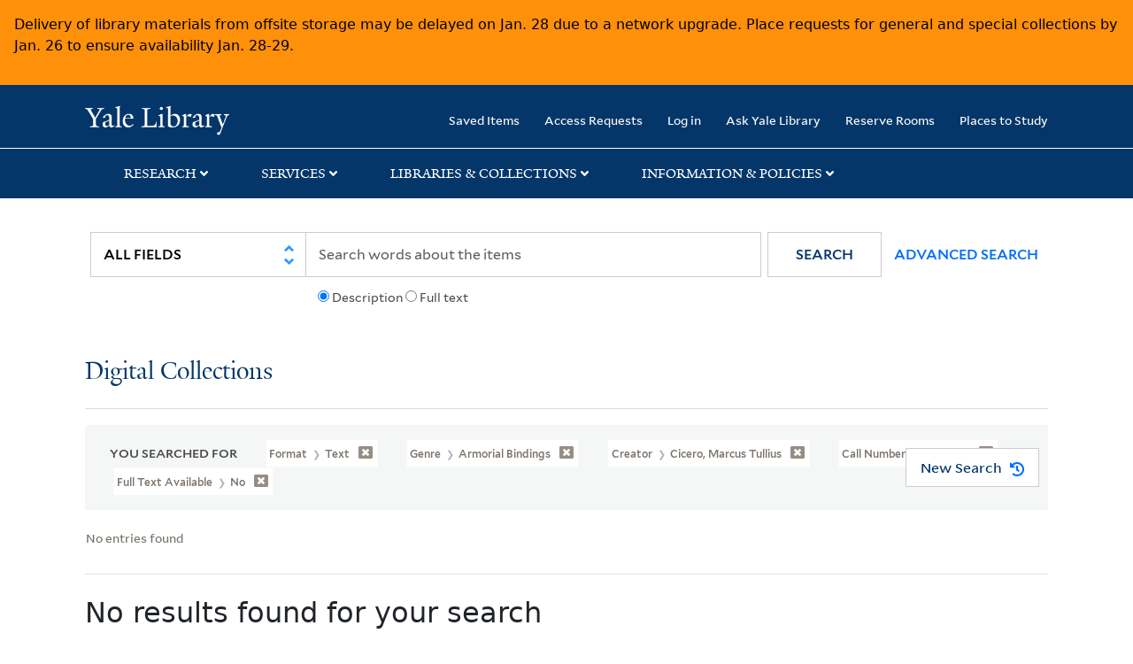

--- FILE ---
content_type: text/css
request_url: https://collections.library.yale.edu/assets/application-e91dbd12ae330e6db678849e6e139a9baf3543d6f96cc0f1faa7742fd42d73bd.css
body_size: 789567
content:
@charset "UTF-8";
/*
 * This is a manifest file that'll be compiled into application.css, which will include all the files
 * listed below.
 *
 * Any CSS and SCSS file within this directory, lib/assets/stylesheets, or any plugin's
 * vendor/assets/stylesheets directory can be referenced here using a relative path.
 *
 * You're free to add application-wide styles to this file and they'll appear at the bottom of the
 * compiled file so the styles you add here take precedence over styles defined in any other CSS/SCSS
 * files in this directory. Styles in this file should be added after the last require_* statement.
 * It is generally better to create a new file per style scope.
 *

 *
*/
/*!
   * Bootstrap  v5.3.3 (https://getbootstrap.com/)
   * Copyright 2011-2024 The Bootstrap Authors
   * Licensed under MIT (https://github.com/twbs/bootstrap/blob/main/LICENSE)
   */
/* line 1, ../../../usr/local/rvm/gems/ruby-3.2.8/gems/bootstrap-5.3.3/assets/stylesheets/bootstrap/_root.scss */
:root,
[data-bs-theme="light"] {
  --bs-blue: #0d6efd;
  --bs-indigo: #6610f2;
  --bs-purple: #6f42c1;
  --bs-pink: #d63384;
  --bs-red: #dc3545;
  --bs-orange: #fd7e14;
  --bs-yellow: #ffc107;
  --bs-green: #198754;
  --bs-teal: #20c997;
  --bs-cyan: #0dcaf0;
  --bs-black: #000;
  --bs-white: #fff;
  --bs-gray: #6c757d;
  --bs-gray-dark: #343a40;
  --bs-gray-100: #f8f9fa;
  --bs-gray-200: #e9ecef;
  --bs-gray-300: #dee2e6;
  --bs-gray-400: #ced4da;
  --bs-gray-500: #adb5bd;
  --bs-gray-600: #6c757d;
  --bs-gray-700: #495057;
  --bs-gray-800: #343a40;
  --bs-gray-900: #212529;
  --bs-primary: #0d6efd;
  --bs-secondary: #6c757d;
  --bs-success: #198754;
  --bs-info: #0dcaf0;
  --bs-warning: #ffc107;
  --bs-danger: #dc3545;
  --bs-light: #f8f9fa;
  --bs-dark: #212529;
  --bs-primary-rgb: 13, 110, 253;
  --bs-secondary-rgb: 108, 117, 125;
  --bs-success-rgb: 25, 135, 84;
  --bs-info-rgb: 13, 202, 240;
  --bs-warning-rgb: 255, 193, 7;
  --bs-danger-rgb: 220, 53, 69;
  --bs-light-rgb: 248, 249, 250;
  --bs-dark-rgb: 33, 37, 41;
  --bs-primary-text-emphasis: #052c65;
  --bs-secondary-text-emphasis: #2b2f32;
  --bs-success-text-emphasis: #0a3622;
  --bs-info-text-emphasis: #055160;
  --bs-warning-text-emphasis: #664d03;
  --bs-danger-text-emphasis: #58151c;
  --bs-light-text-emphasis: #495057;
  --bs-dark-text-emphasis: #495057;
  --bs-primary-bg-subtle: #cfe2ff;
  --bs-secondary-bg-subtle: #e2e3e5;
  --bs-success-bg-subtle: #d1e7dd;
  --bs-info-bg-subtle: #cff4fc;
  --bs-warning-bg-subtle: #fff3cd;
  --bs-danger-bg-subtle: #f8d7da;
  --bs-light-bg-subtle: #fcfcfd;
  --bs-dark-bg-subtle: #ced4da;
  --bs-primary-border-subtle: #9ec5fe;
  --bs-secondary-border-subtle: #c4c8cb;
  --bs-success-border-subtle: #a3cfbb;
  --bs-info-border-subtle: #9eeaf9;
  --bs-warning-border-subtle: #ffe69c;
  --bs-danger-border-subtle: #f1aeb5;
  --bs-light-border-subtle: #e9ecef;
  --bs-dark-border-subtle: #adb5bd;
  --bs-white-rgb: 255, 255, 255;
  --bs-black-rgb: 0, 0, 0;
  --bs-font-sans-serif: system-ui, -apple-system, "Segoe UI", Roboto, "Helvetica Neue", "Noto Sans", "Liberation Sans", Arial, sans-serif, "Apple Color Emoji", "Segoe UI Emoji", "Segoe UI Symbol", "Noto Color Emoji";
  --bs-font-monospace: SFMono-Regular, Menlo, Monaco, Consolas, "Liberation Mono", "Courier New", monospace;
  --bs-gradient: linear-gradient(180deg, rgba(255, 255, 255, 0.15), rgba(255, 255, 255, 0));
  --bs-body-font-family: var(--bs-font-sans-serif);
  --bs-body-font-size: 1rem;
  --bs-body-font-weight: 400;
  --bs-body-line-height: 1.5;
  --bs-body-color: #212529;
  --bs-body-color-rgb: 33, 37, 41;
  --bs-body-bg: #fff;
  --bs-body-bg-rgb: 255, 255, 255;
  --bs-emphasis-color: #000;
  --bs-emphasis-color-rgb: 0, 0, 0;
  --bs-secondary-color: rgba(33, 37, 41, 0.75);
  --bs-secondary-color-rgb: 33, 37, 41;
  --bs-secondary-bg: #e9ecef;
  --bs-secondary-bg-rgb: 233, 236, 239;
  --bs-tertiary-color: rgba(33, 37, 41, 0.5);
  --bs-tertiary-color-rgb: 33, 37, 41;
  --bs-tertiary-bg: #f8f9fa;
  --bs-tertiary-bg-rgb: 248, 249, 250;
  --bs-heading-color: inherit;
  --bs-link-color: #0d6efd;
  --bs-link-color-rgb: 13, 110, 253;
  --bs-link-decoration: underline;
  --bs-link-hover-color: #0a58ca;
  --bs-link-hover-color-rgb: 10, 88, 202;
  --bs-code-color: #d63384;
  --bs-highlight-color: #212529;
  --bs-highlight-bg: #fff3cd;
  --bs-border-width: 1px;
  --bs-border-style: solid;
  --bs-border-color: #dee2e6;
  --bs-border-color-translucent: rgba(0, 0, 0, 0.175);
  --bs-border-radius: 0.375rem;
  --bs-border-radius-sm: 0.25rem;
  --bs-border-radius-lg: 0.5rem;
  --bs-border-radius-xl: 1rem;
  --bs-border-radius-xxl: 2rem;
  --bs-border-radius-2xl: var(--bs-border-radius-xxl);
  --bs-border-radius-pill: 50rem;
  --bs-box-shadow: 0 0.5rem 1rem rgba(0, 0, 0, 0.15);
  --bs-box-shadow-sm: 0 0.125rem 0.25rem rgba(0, 0, 0, 0.075);
  --bs-box-shadow-lg: 0 1rem 3rem rgba(0, 0, 0, 0.175);
  --bs-box-shadow-inset: inset 0 1px 2px rgba(0, 0, 0, 0.075);
  --bs-focus-ring-width: 0.25rem;
  --bs-focus-ring-opacity: 0.25;
  --bs-focus-ring-color: rgba(13, 110, 253, 0.25);
  --bs-form-valid-color: #198754;
  --bs-form-valid-border-color: #198754;
  --bs-form-invalid-color: #dc3545;
  --bs-form-invalid-border-color: #dc3545;
}

/* line 16, ../../../usr/local/rvm/gems/ruby-3.2.8/gems/bootstrap-5.3.3/assets/stylesheets/bootstrap/mixins/_color-mode.scss */
[data-bs-theme="dark"] {
  color-scheme: dark;
  --bs-body-color: #dee2e6;
  --bs-body-color-rgb: 222, 226, 230;
  --bs-body-bg: #212529;
  --bs-body-bg-rgb: 33, 37, 41;
  --bs-emphasis-color: #fff;
  --bs-emphasis-color-rgb: 255, 255, 255;
  --bs-secondary-color: rgba(222, 226, 230, 0.75);
  --bs-secondary-color-rgb: 222, 226, 230;
  --bs-secondary-bg: #343a40;
  --bs-secondary-bg-rgb: 52, 58, 64;
  --bs-tertiary-color: rgba(222, 226, 230, 0.5);
  --bs-tertiary-color-rgb: 222, 226, 230;
  --bs-tertiary-bg: #2b3035;
  --bs-tertiary-bg-rgb: 43, 48, 53;
  --bs-primary-text-emphasis: #6ea8fe;
  --bs-secondary-text-emphasis: #a7acb1;
  --bs-success-text-emphasis: #75b798;
  --bs-info-text-emphasis: #6edff6;
  --bs-warning-text-emphasis: #ffda6a;
  --bs-danger-text-emphasis: #ea868f;
  --bs-light-text-emphasis: #f8f9fa;
  --bs-dark-text-emphasis: #dee2e6;
  --bs-primary-bg-subtle: #031633;
  --bs-secondary-bg-subtle: #161719;
  --bs-success-bg-subtle: #051b11;
  --bs-info-bg-subtle: #032830;
  --bs-warning-bg-subtle: #332701;
  --bs-danger-bg-subtle: #2c0b0e;
  --bs-light-bg-subtle: #343a40;
  --bs-dark-bg-subtle: #1a1d20;
  --bs-primary-border-subtle: #084298;
  --bs-secondary-border-subtle: #41464b;
  --bs-success-border-subtle: #0f5132;
  --bs-info-border-subtle: #087990;
  --bs-warning-border-subtle: #997404;
  --bs-danger-border-subtle: #842029;
  --bs-light-border-subtle: #495057;
  --bs-dark-border-subtle: #343a40;
  --bs-heading-color: inherit;
  --bs-link-color: #6ea8fe;
  --bs-link-hover-color: #8bb9fe;
  --bs-link-color-rgb: 110, 168, 254;
  --bs-link-hover-color-rgb: 139, 185, 254;
  --bs-code-color: #e685b5;
  --bs-highlight-color: #dee2e6;
  --bs-highlight-bg: #664d03;
  --bs-border-color: #495057;
  --bs-border-color-translucent: rgba(255, 255, 255, 0.15);
  --bs-form-valid-color: #75b798;
  --bs-form-valid-border-color: #75b798;
  --bs-form-invalid-color: #ea868f;
  --bs-form-invalid-border-color: #ea868f;
}

/* line 16, ../../../usr/local/rvm/gems/ruby-3.2.8/gems/bootstrap-5.3.3/assets/stylesheets/bootstrap/_reboot.scss */
*,
*::before,
*::after {
  box-sizing: border-box;
}

@media (prefers-reduced-motion: no-preference) {
  /* line 28, ../../../usr/local/rvm/gems/ruby-3.2.8/gems/bootstrap-5.3.3/assets/stylesheets/bootstrap/_reboot.scss */
  :root {
    scroll-behavior: smooth;
  }
}

/* line 49, ../../../usr/local/rvm/gems/ruby-3.2.8/gems/bootstrap-5.3.3/assets/stylesheets/bootstrap/_reboot.scss */
body {
  margin: 0;
  font-family: var(--bs-body-font-family);
  font-size: var(--bs-body-font-size);
  font-weight: var(--bs-body-font-weight);
  line-height: var(--bs-body-line-height);
  color: var(--bs-body-color);
  text-align: var(--bs-body-text-align);
  background-color: var(--bs-body-bg);
  -webkit-text-size-adjust: 100%;
  -webkit-tap-highlight-color: rgba(0, 0, 0, 0);
}

/* line 68, ../../../usr/local/rvm/gems/ruby-3.2.8/gems/bootstrap-5.3.3/assets/stylesheets/bootstrap/_reboot.scss */
hr {
  margin: 1rem 0;
  color: inherit;
  border: 0;
  border-top: var(--bs-border-width) solid;
  opacity: 0.25;
}

/* line 83, ../../../usr/local/rvm/gems/ruby-3.2.8/gems/bootstrap-5.3.3/assets/stylesheets/bootstrap/_reboot.scss */
h6, .h6, .facet-field-heading, h5, .documents-list .document .document-title-heading, .h5, h4, .h4, .facets-heading, h3, .h3, h2, .h2, h1, .h1 {
  margin-top: 0;
  margin-bottom: 0.5rem;
  font-weight: 500;
  line-height: 1.2;
  color: var(--bs-heading-color);
}

/* line 93, ../../../usr/local/rvm/gems/ruby-3.2.8/gems/bootstrap-5.3.3/assets/stylesheets/bootstrap/_reboot.scss */
h1, .h1 {
  font-size: calc(1.375rem + 1.5vw);
}

@media (min-width: 1200px) {
  /* line 93, ../../../usr/local/rvm/gems/ruby-3.2.8/gems/bootstrap-5.3.3/assets/stylesheets/bootstrap/_reboot.scss */
  h1, .h1 {
    font-size: 2.5rem;
  }
}

/* line 98, ../../../usr/local/rvm/gems/ruby-3.2.8/gems/bootstrap-5.3.3/assets/stylesheets/bootstrap/_reboot.scss */
h2, .h2 {
  font-size: calc(1.325rem + 0.9vw);
}

@media (min-width: 1200px) {
  /* line 98, ../../../usr/local/rvm/gems/ruby-3.2.8/gems/bootstrap-5.3.3/assets/stylesheets/bootstrap/_reboot.scss */
  h2, .h2 {
    font-size: 2rem;
  }
}

/* line 103, ../../../usr/local/rvm/gems/ruby-3.2.8/gems/bootstrap-5.3.3/assets/stylesheets/bootstrap/_reboot.scss */
h3, .h3 {
  font-size: calc(1.3rem + 0.6vw);
}

@media (min-width: 1200px) {
  /* line 103, ../../../usr/local/rvm/gems/ruby-3.2.8/gems/bootstrap-5.3.3/assets/stylesheets/bootstrap/_reboot.scss */
  h3, .h3 {
    font-size: 1.75rem;
  }
}

/* line 108, ../../../usr/local/rvm/gems/ruby-3.2.8/gems/bootstrap-5.3.3/assets/stylesheets/bootstrap/_reboot.scss */
h4, .h4, .facets-heading {
  font-size: calc(1.275rem + 0.3vw);
}

@media (min-width: 1200px) {
  /* line 108, ../../../usr/local/rvm/gems/ruby-3.2.8/gems/bootstrap-5.3.3/assets/stylesheets/bootstrap/_reboot.scss */
  h4, .h4, .facets-heading {
    font-size: 1.5rem;
  }
}

/* line 113, ../../../usr/local/rvm/gems/ruby-3.2.8/gems/bootstrap-5.3.3/assets/stylesheets/bootstrap/_reboot.scss */
h5, .documents-list .document .document-title-heading, .h5 {
  font-size: 1.25rem;
}

/* line 118, ../../../usr/local/rvm/gems/ruby-3.2.8/gems/bootstrap-5.3.3/assets/stylesheets/bootstrap/_reboot.scss */
h6, .h6, .facet-field-heading {
  font-size: 1rem;
}

/* line 129, ../../../usr/local/rvm/gems/ruby-3.2.8/gems/bootstrap-5.3.3/assets/stylesheets/bootstrap/_reboot.scss */
p {
  margin-top: 0;
  margin-bottom: 1rem;
}

/* line 141, ../../../usr/local/rvm/gems/ruby-3.2.8/gems/bootstrap-5.3.3/assets/stylesheets/bootstrap/_reboot.scss */
abbr[title] {
  -webkit-text-decoration: underline dotted;
          text-decoration: underline dotted;
  cursor: help;
  -webkit-text-decoration-skip-ink: none;
          text-decoration-skip-ink: none;
}

/* line 150, ../../../usr/local/rvm/gems/ruby-3.2.8/gems/bootstrap-5.3.3/assets/stylesheets/bootstrap/_reboot.scss */
address {
  margin-bottom: 1rem;
  font-style: normal;
  line-height: inherit;
}

/* line 159, ../../../usr/local/rvm/gems/ruby-3.2.8/gems/bootstrap-5.3.3/assets/stylesheets/bootstrap/_reboot.scss */
ol,
ul {
  padding-left: 2rem;
}

/* line 164, ../../../usr/local/rvm/gems/ruby-3.2.8/gems/bootstrap-5.3.3/assets/stylesheets/bootstrap/_reboot.scss */
ol,
ul,
dl {
  margin-top: 0;
  margin-bottom: 1rem;
}

/* line 171, ../../../usr/local/rvm/gems/ruby-3.2.8/gems/bootstrap-5.3.3/assets/stylesheets/bootstrap/_reboot.scss */
ol ol,
ul ul,
ol ul,
ul ol {
  margin-bottom: 0;
}

/* line 178, ../../../usr/local/rvm/gems/ruby-3.2.8/gems/bootstrap-5.3.3/assets/stylesheets/bootstrap/_reboot.scss */
dt {
  font-weight: 700;
}

/* line 184, ../../../usr/local/rvm/gems/ruby-3.2.8/gems/bootstrap-5.3.3/assets/stylesheets/bootstrap/_reboot.scss */
dd {
  margin-bottom: .5rem;
  margin-left: 0;
}

/* line 192, ../../../usr/local/rvm/gems/ruby-3.2.8/gems/bootstrap-5.3.3/assets/stylesheets/bootstrap/_reboot.scss */
blockquote {
  margin: 0 0 1rem;
}

/* line 201, ../../../usr/local/rvm/gems/ruby-3.2.8/gems/bootstrap-5.3.3/assets/stylesheets/bootstrap/_reboot.scss */
b,
strong {
  font-weight: bolder;
}

/* line 211, ../../../usr/local/rvm/gems/ruby-3.2.8/gems/bootstrap-5.3.3/assets/stylesheets/bootstrap/_reboot.scss */
small, .small {
  font-size: 0.875em;
}

/* line 218, ../../../usr/local/rvm/gems/ruby-3.2.8/gems/bootstrap-5.3.3/assets/stylesheets/bootstrap/_reboot.scss */
mark, .mark {
  padding: 0.1875em;
  color: var(--bs-highlight-color);
  background-color: var(--bs-highlight-bg);
}

/* line 230, ../../../usr/local/rvm/gems/ruby-3.2.8/gems/bootstrap-5.3.3/assets/stylesheets/bootstrap/_reboot.scss */
sub,
sup {
  position: relative;
  font-size: 0.75em;
  line-height: 0;
  vertical-align: baseline;
}

/* line 238, ../../../usr/local/rvm/gems/ruby-3.2.8/gems/bootstrap-5.3.3/assets/stylesheets/bootstrap/_reboot.scss */
sub {
  bottom: -.25em;
}

/* line 239, ../../../usr/local/rvm/gems/ruby-3.2.8/gems/bootstrap-5.3.3/assets/stylesheets/bootstrap/_reboot.scss */
sup {
  top: -.5em;
}

/* line 244, ../../../usr/local/rvm/gems/ruby-3.2.8/gems/bootstrap-5.3.3/assets/stylesheets/bootstrap/_reboot.scss */
a {
  color: rgba(var(--bs-link-color-rgb), var(--bs-link-opacity, 1));
  text-decoration: underline;
}

/* line 248, ../../../usr/local/rvm/gems/ruby-3.2.8/gems/bootstrap-5.3.3/assets/stylesheets/bootstrap/_reboot.scss */
a:hover {
  --bs-link-color-rgb: var(--bs-link-hover-color-rgb);
}

/* line 260, ../../../usr/local/rvm/gems/ruby-3.2.8/gems/bootstrap-5.3.3/assets/stylesheets/bootstrap/_reboot.scss */
a:not([href]):not([class]), a:not([href]):not([class]):hover {
  color: inherit;
  text-decoration: none;
}

/* line 270, ../../../usr/local/rvm/gems/ruby-3.2.8/gems/bootstrap-5.3.3/assets/stylesheets/bootstrap/_reboot.scss */
pre,
code,
kbd,
samp {
  font-family: var(--bs-font-monospace);
  font-size: 1em;
}

/* line 282, ../../../usr/local/rvm/gems/ruby-3.2.8/gems/bootstrap-5.3.3/assets/stylesheets/bootstrap/_reboot.scss */
pre {
  display: block;
  margin-top: 0;
  margin-bottom: 1rem;
  overflow: auto;
  font-size: 0.875em;
}

/* line 291, ../../../usr/local/rvm/gems/ruby-3.2.8/gems/bootstrap-5.3.3/assets/stylesheets/bootstrap/_reboot.scss */
pre code {
  font-size: inherit;
  color: inherit;
  word-break: normal;
}

/* line 298, ../../../usr/local/rvm/gems/ruby-3.2.8/gems/bootstrap-5.3.3/assets/stylesheets/bootstrap/_reboot.scss */
code {
  font-size: 0.875em;
  color: var(--bs-code-color);
  word-wrap: break-word;
}

/* line 304, ../../../usr/local/rvm/gems/ruby-3.2.8/gems/bootstrap-5.3.3/assets/stylesheets/bootstrap/_reboot.scss */
a > code {
  color: inherit;
}

/* line 309, ../../../usr/local/rvm/gems/ruby-3.2.8/gems/bootstrap-5.3.3/assets/stylesheets/bootstrap/_reboot.scss */
kbd {
  padding: 0.1875rem 0.375rem;
  font-size: 0.875em;
  color: var(--bs-body-bg);
  background-color: var(--bs-body-color);
  border-radius: 0.25rem;
}

/* line 316, ../../../usr/local/rvm/gems/ruby-3.2.8/gems/bootstrap-5.3.3/assets/stylesheets/bootstrap/_reboot.scss */
kbd kbd {
  padding: 0;
  font-size: 1em;
}

/* line 328, ../../../usr/local/rvm/gems/ruby-3.2.8/gems/bootstrap-5.3.3/assets/stylesheets/bootstrap/_reboot.scss */
figure {
  margin: 0 0 1rem;
}

/* line 335, ../../../usr/local/rvm/gems/ruby-3.2.8/gems/bootstrap-5.3.3/assets/stylesheets/bootstrap/_reboot.scss */
img,
svg {
  vertical-align: middle;
}

/* line 345, ../../../usr/local/rvm/gems/ruby-3.2.8/gems/bootstrap-5.3.3/assets/stylesheets/bootstrap/_reboot.scss */
table {
  caption-side: bottom;
  border-collapse: collapse;
}

/* line 350, ../../../usr/local/rvm/gems/ruby-3.2.8/gems/bootstrap-5.3.3/assets/stylesheets/bootstrap/_reboot.scss */
caption {
  padding-top: 0.5rem;
  padding-bottom: 0.5rem;
  color: var(--bs-secondary-color);
  text-align: left;
}

/* line 361, ../../../usr/local/rvm/gems/ruby-3.2.8/gems/bootstrap-5.3.3/assets/stylesheets/bootstrap/_reboot.scss */
th {
  text-align: inherit;
  text-align: -webkit-match-parent;
}

/* line 367, ../../../usr/local/rvm/gems/ruby-3.2.8/gems/bootstrap-5.3.3/assets/stylesheets/bootstrap/_reboot.scss */
thead,
tbody,
tfoot,
tr,
td,
th {
  border-color: inherit;
  border-style: solid;
  border-width: 0;
}

/* line 383, ../../../usr/local/rvm/gems/ruby-3.2.8/gems/bootstrap-5.3.3/assets/stylesheets/bootstrap/_reboot.scss */
label {
  display: inline-block;
}

/* line 390, ../../../usr/local/rvm/gems/ruby-3.2.8/gems/bootstrap-5.3.3/assets/stylesheets/bootstrap/_reboot.scss */
button {
  border-radius: 0;
}

/* line 400, ../../../usr/local/rvm/gems/ruby-3.2.8/gems/bootstrap-5.3.3/assets/stylesheets/bootstrap/_reboot.scss */
button:focus:not(:focus-visible) {
  outline: 0;
}

/* line 406, ../../../usr/local/rvm/gems/ruby-3.2.8/gems/bootstrap-5.3.3/assets/stylesheets/bootstrap/_reboot.scss */
input,
button,
select,
optgroup,
textarea {
  margin: 0;
  font-family: inherit;
  font-size: inherit;
  line-height: inherit;
}

/* line 418, ../../../usr/local/rvm/gems/ruby-3.2.8/gems/bootstrap-5.3.3/assets/stylesheets/bootstrap/_reboot.scss */
button,
select {
  text-transform: none;
}

/* line 425, ../../../usr/local/rvm/gems/ruby-3.2.8/gems/bootstrap-5.3.3/assets/stylesheets/bootstrap/_reboot.scss */
[role="button"] {
  cursor: pointer;
}

/* line 429, ../../../usr/local/rvm/gems/ruby-3.2.8/gems/bootstrap-5.3.3/assets/stylesheets/bootstrap/_reboot.scss */
select {
  word-wrap: normal;
}

/* line 435, ../../../usr/local/rvm/gems/ruby-3.2.8/gems/bootstrap-5.3.3/assets/stylesheets/bootstrap/_reboot.scss */
select:disabled {
  opacity: 1;
}

/* line 443, ../../../usr/local/rvm/gems/ruby-3.2.8/gems/bootstrap-5.3.3/assets/stylesheets/bootstrap/_reboot.scss */
[list]:not([type="date"]):not([type="datetime-local"]):not([type="month"]):not([type="week"]):not([type="time"])::-webkit-calendar-picker-indicator {
  display: none !important;
}

/* line 452, ../../../usr/local/rvm/gems/ruby-3.2.8/gems/bootstrap-5.3.3/assets/stylesheets/bootstrap/_reboot.scss */
button,
[type="button"],
[type="reset"],
[type="submit"] {
  -webkit-appearance: button;
}

/* line 459, ../../../usr/local/rvm/gems/ruby-3.2.8/gems/bootstrap-5.3.3/assets/stylesheets/bootstrap/_reboot.scss */
button:not(:disabled),
[type="button"]:not(:disabled),
[type="reset"]:not(:disabled),
[type="submit"]:not(:disabled) {
  cursor: pointer;
}

/* line 467, ../../../usr/local/rvm/gems/ruby-3.2.8/gems/bootstrap-5.3.3/assets/stylesheets/bootstrap/_reboot.scss */
::-moz-focus-inner {
  padding: 0;
  border-style: none;
}

/* line 474, ../../../usr/local/rvm/gems/ruby-3.2.8/gems/bootstrap-5.3.3/assets/stylesheets/bootstrap/_reboot.scss */
textarea {
  resize: vertical;
}

/* line 485, ../../../usr/local/rvm/gems/ruby-3.2.8/gems/bootstrap-5.3.3/assets/stylesheets/bootstrap/_reboot.scss */
fieldset {
  min-width: 0;
  padding: 0;
  margin: 0;
  border: 0;
}

/* line 497, ../../../usr/local/rvm/gems/ruby-3.2.8/gems/bootstrap-5.3.3/assets/stylesheets/bootstrap/_reboot.scss */
legend {
  float: left;
  width: 100%;
  padding: 0;
  margin-bottom: 0.5rem;
  font-size: calc(1.275rem + 0.3vw);
  line-height: inherit;
}

@media (min-width: 1200px) {
  /* line 497, ../../../usr/local/rvm/gems/ruby-3.2.8/gems/bootstrap-5.3.3/assets/stylesheets/bootstrap/_reboot.scss */
  legend {
    font-size: 1.5rem;
  }
}

/* line 506, ../../../usr/local/rvm/gems/ruby-3.2.8/gems/bootstrap-5.3.3/assets/stylesheets/bootstrap/_reboot.scss */
legend + * {
  clear: left;
}

/* line 514, ../../../usr/local/rvm/gems/ruby-3.2.8/gems/bootstrap-5.3.3/assets/stylesheets/bootstrap/_reboot.scss */
::-webkit-datetime-edit-fields-wrapper,
::-webkit-datetime-edit-text,
::-webkit-datetime-edit-minute,
::-webkit-datetime-edit-hour-field,
::-webkit-datetime-edit-day-field,
::-webkit-datetime-edit-month-field,
::-webkit-datetime-edit-year-field {
  padding: 0;
}

/* line 524, ../../../usr/local/rvm/gems/ruby-3.2.8/gems/bootstrap-5.3.3/assets/stylesheets/bootstrap/_reboot.scss */
::-webkit-inner-spin-button {
  height: auto;
}

/* line 534, ../../../usr/local/rvm/gems/ruby-3.2.8/gems/bootstrap-5.3.3/assets/stylesheets/bootstrap/_reboot.scss */
[type="search"] {
  -webkit-appearance: textfield;
  outline-offset: -2px;
}

/* rtl:raw:
[type="tel"],
[type="url"],
[type="email"],
[type="number"] {
  direction: ltr;
}
*/
/* line 555, ../../../usr/local/rvm/gems/ruby-3.2.8/gems/bootstrap-5.3.3/assets/stylesheets/bootstrap/_reboot.scss */
::-webkit-search-decoration {
  -webkit-appearance: none;
}

/* line 561, ../../../usr/local/rvm/gems/ruby-3.2.8/gems/bootstrap-5.3.3/assets/stylesheets/bootstrap/_reboot.scss */
::-webkit-color-swatch-wrapper {
  padding: 0;
}

/* line 569, ../../../usr/local/rvm/gems/ruby-3.2.8/gems/bootstrap-5.3.3/assets/stylesheets/bootstrap/_reboot.scss */
::file-selector-button {
  font: inherit;
  -webkit-appearance: button;
}

/* line 576, ../../../usr/local/rvm/gems/ruby-3.2.8/gems/bootstrap-5.3.3/assets/stylesheets/bootstrap/_reboot.scss */
output {
  display: inline-block;
}

/* line 582, ../../../usr/local/rvm/gems/ruby-3.2.8/gems/bootstrap-5.3.3/assets/stylesheets/bootstrap/_reboot.scss */
iframe {
  border: 0;
}

/* line 590, ../../../usr/local/rvm/gems/ruby-3.2.8/gems/bootstrap-5.3.3/assets/stylesheets/bootstrap/_reboot.scss */
summary {
  display: list-item;
  cursor: pointer;
}

/* line 600, ../../../usr/local/rvm/gems/ruby-3.2.8/gems/bootstrap-5.3.3/assets/stylesheets/bootstrap/_reboot.scss */
progress {
  vertical-align: baseline;
}

/* line 609, ../../../usr/local/rvm/gems/ruby-3.2.8/gems/bootstrap-5.3.3/assets/stylesheets/bootstrap/_reboot.scss */
[hidden] {
  display: none !important;
}

/* line 29, ../../../usr/local/rvm/gems/ruby-3.2.8/gems/bootstrap-5.3.3/assets/stylesheets/bootstrap/_type.scss */
.lead {
  font-size: 1.25rem;
  font-weight: 300;
}

/* line 36, ../../../usr/local/rvm/gems/ruby-3.2.8/gems/bootstrap-5.3.3/assets/stylesheets/bootstrap/_type.scss */
.display-1 {
  font-size: calc(1.625rem + 4.5vw);
  font-weight: 300;
  line-height: 1.2;
}

@media (min-width: 1200px) {
  /* line 36, ../../../usr/local/rvm/gems/ruby-3.2.8/gems/bootstrap-5.3.3/assets/stylesheets/bootstrap/_type.scss */
  .display-1 {
    font-size: 5rem;
  }
}

/* line 36, ../../../usr/local/rvm/gems/ruby-3.2.8/gems/bootstrap-5.3.3/assets/stylesheets/bootstrap/_type.scss */
.display-2 {
  font-size: calc(1.575rem + 3.9vw);
  font-weight: 300;
  line-height: 1.2;
}

@media (min-width: 1200px) {
  /* line 36, ../../../usr/local/rvm/gems/ruby-3.2.8/gems/bootstrap-5.3.3/assets/stylesheets/bootstrap/_type.scss */
  .display-2 {
    font-size: 4.5rem;
  }
}

/* line 36, ../../../usr/local/rvm/gems/ruby-3.2.8/gems/bootstrap-5.3.3/assets/stylesheets/bootstrap/_type.scss */
.display-3 {
  font-size: calc(1.525rem + 3.3vw);
  font-weight: 300;
  line-height: 1.2;
}

@media (min-width: 1200px) {
  /* line 36, ../../../usr/local/rvm/gems/ruby-3.2.8/gems/bootstrap-5.3.3/assets/stylesheets/bootstrap/_type.scss */
  .display-3 {
    font-size: 4rem;
  }
}

/* line 36, ../../../usr/local/rvm/gems/ruby-3.2.8/gems/bootstrap-5.3.3/assets/stylesheets/bootstrap/_type.scss */
.display-4 {
  font-size: calc(1.475rem + 2.7vw);
  font-weight: 300;
  line-height: 1.2;
}

@media (min-width: 1200px) {
  /* line 36, ../../../usr/local/rvm/gems/ruby-3.2.8/gems/bootstrap-5.3.3/assets/stylesheets/bootstrap/_type.scss */
  .display-4 {
    font-size: 3.5rem;
  }
}

/* line 36, ../../../usr/local/rvm/gems/ruby-3.2.8/gems/bootstrap-5.3.3/assets/stylesheets/bootstrap/_type.scss */
.display-5 {
  font-size: calc(1.425rem + 2.1vw);
  font-weight: 300;
  line-height: 1.2;
}

@media (min-width: 1200px) {
  /* line 36, ../../../usr/local/rvm/gems/ruby-3.2.8/gems/bootstrap-5.3.3/assets/stylesheets/bootstrap/_type.scss */
  .display-5 {
    font-size: 3rem;
  }
}

/* line 36, ../../../usr/local/rvm/gems/ruby-3.2.8/gems/bootstrap-5.3.3/assets/stylesheets/bootstrap/_type.scss */
.display-6 {
  font-size: calc(1.375rem + 1.5vw);
  font-weight: 300;
  line-height: 1.2;
}

@media (min-width: 1200px) {
  /* line 36, ../../../usr/local/rvm/gems/ruby-3.2.8/gems/bootstrap-5.3.3/assets/stylesheets/bootstrap/_type.scss */
  .display-6 {
    font-size: 2.5rem;
  }
}

/* line 60, ../../../usr/local/rvm/gems/ruby-3.2.8/gems/bootstrap-5.3.3/assets/stylesheets/bootstrap/_type.scss */
.list-unstyled, .pivot-facet {
  padding-left: 0;
  list-style: none;
}

/* line 65, ../../../usr/local/rvm/gems/ruby-3.2.8/gems/bootstrap-5.3.3/assets/stylesheets/bootstrap/_type.scss */
.list-inline {
  padding-left: 0;
  list-style: none;
}

/* line 68, ../../../usr/local/rvm/gems/ruby-3.2.8/gems/bootstrap-5.3.3/assets/stylesheets/bootstrap/_type.scss */
.list-inline-item {
  display: inline-block;
}

/* line 71, ../../../usr/local/rvm/gems/ruby-3.2.8/gems/bootstrap-5.3.3/assets/stylesheets/bootstrap/_type.scss */
.list-inline-item:not(:last-child) {
  margin-right: 0.5rem;
}

/* line 82, ../../../usr/local/rvm/gems/ruby-3.2.8/gems/bootstrap-5.3.3/assets/stylesheets/bootstrap/_type.scss */
.initialism {
  font-size: 0.875em;
  text-transform: uppercase;
}

/* line 88, ../../../usr/local/rvm/gems/ruby-3.2.8/gems/bootstrap-5.3.3/assets/stylesheets/bootstrap/_type.scss */
.blockquote {
  margin-bottom: 1rem;
  font-size: 1.25rem;
}

/* line 92, ../../../usr/local/rvm/gems/ruby-3.2.8/gems/bootstrap-5.3.3/assets/stylesheets/bootstrap/_type.scss */
.blockquote > :last-child {
  margin-bottom: 0;
}

/* line 97, ../../../usr/local/rvm/gems/ruby-3.2.8/gems/bootstrap-5.3.3/assets/stylesheets/bootstrap/_type.scss */
.blockquote-footer {
  margin-top: -1rem;
  margin-bottom: 1rem;
  font-size: 0.875em;
  color: #6c757d;
}

/* line 103, ../../../usr/local/rvm/gems/ruby-3.2.8/gems/bootstrap-5.3.3/assets/stylesheets/bootstrap/_type.scss */
.blockquote-footer::before {
  content: "\2014\00A0";
}

/* line 8, ../../../usr/local/rvm/gems/ruby-3.2.8/gems/bootstrap-5.3.3/assets/stylesheets/bootstrap/_images.scss */
.img-fluid {
  max-width: 100%;
  height: auto;
}

/* line 14, ../../../usr/local/rvm/gems/ruby-3.2.8/gems/bootstrap-5.3.3/assets/stylesheets/bootstrap/_images.scss */
.img-thumbnail {
  padding: 0.25rem;
  background-color: var(--bs-body-bg);
  border: var(--bs-border-width) solid var(--bs-border-color);
  border-radius: var(--bs-border-radius);
  max-width: 100%;
  height: auto;
}

/* line 29, ../../../usr/local/rvm/gems/ruby-3.2.8/gems/bootstrap-5.3.3/assets/stylesheets/bootstrap/_images.scss */
.figure {
  display: inline-block;
}

/* line 34, ../../../usr/local/rvm/gems/ruby-3.2.8/gems/bootstrap-5.3.3/assets/stylesheets/bootstrap/_images.scss */
.figure-img {
  margin-bottom: 0.5rem;
  line-height: 1;
}

/* line 39, ../../../usr/local/rvm/gems/ruby-3.2.8/gems/bootstrap-5.3.3/assets/stylesheets/bootstrap/_images.scss */
.figure-caption {
  font-size: 0.875em;
  color: var(--bs-secondary-color);
}

/* line 7, ../../../usr/local/rvm/gems/ruby-3.2.8/gems/bootstrap-5.3.3/assets/stylesheets/bootstrap/_containers.scss */
.container,
.container-fluid,
.container-xxl,
.container-xl,
.container-lg,
.container-md,
.container-sm {
  --bs-gutter-x: 1.5rem;
  --bs-gutter-y: 0;
  width: 100%;
  padding-right: calc(var(--bs-gutter-x) * .5);
  padding-left: calc(var(--bs-gutter-x) * .5);
  margin-right: auto;
  margin-left: auto;
}

@media (min-width: 576px) {
  /* line 20, ../../../usr/local/rvm/gems/ruby-3.2.8/gems/bootstrap-5.3.3/assets/stylesheets/bootstrap/_containers.scss */
  .container-sm, .container {
    max-width: 540px;
  }
}

@media (min-width: 768px) {
  /* line 20, ../../../usr/local/rvm/gems/ruby-3.2.8/gems/bootstrap-5.3.3/assets/stylesheets/bootstrap/_containers.scss */
  .container-md, .container-sm, .container {
    max-width: 720px;
  }
}

@media (min-width: 992px) {
  /* line 20, ../../../usr/local/rvm/gems/ruby-3.2.8/gems/bootstrap-5.3.3/assets/stylesheets/bootstrap/_containers.scss */
  .container-lg, .container-md, .container-sm, .container {
    max-width: 960px;
  }
}

@media (min-width: 1200px) {
  /* line 20, ../../../usr/local/rvm/gems/ruby-3.2.8/gems/bootstrap-5.3.3/assets/stylesheets/bootstrap/_containers.scss */
  .container-xl, .container-lg, .container-md, .container-sm, .container {
    max-width: 1140px;
  }
}

@media (min-width: 1400px) {
  /* line 20, ../../../usr/local/rvm/gems/ruby-3.2.8/gems/bootstrap-5.3.3/assets/stylesheets/bootstrap/_containers.scss */
  .container-xxl, .container-xl, .container-lg, .container-md, .container-sm, .container {
    max-width: 1320px;
  }
}

/* line 5, ../../../usr/local/rvm/gems/ruby-3.2.8/gems/bootstrap-5.3.3/assets/stylesheets/bootstrap/_grid.scss */
:root {
  --bs-breakpoint-xs: 0;
  --bs-breakpoint-sm: 576px;
  --bs-breakpoint-md: 768px;
  --bs-breakpoint-lg: 992px;
  --bs-breakpoint-xl: 1200px;
  --bs-breakpoint-xxl: 1400px;
}

/* line 12, ../../../usr/local/rvm/gems/ruby-3.2.8/gems/bootstrap-5.3.3/assets/stylesheets/bootstrap/_grid.scss */
.row {
  --bs-gutter-x: 1.5rem;
  --bs-gutter-y: 0;
  display: flex;
  flex-wrap: wrap;
  margin-top: calc(-1 * var(--bs-gutter-y));
  margin-right: calc(-.5 * var(--bs-gutter-x));
  margin-left: calc(-.5 * var(--bs-gutter-x));
}

/* line 15, ../../../usr/local/rvm/gems/ruby-3.2.8/gems/bootstrap-5.3.3/assets/stylesheets/bootstrap/_grid.scss */
.row > * {
  flex-shrink: 0;
  width: 100%;
  max-width: 100%;
  padding-right: calc(var(--bs-gutter-x) * .5);
  padding-left: calc(var(--bs-gutter-x) * .5);
  margin-top: var(--bs-gutter-y);
}

/* line 74, ../../../usr/local/rvm/gems/ruby-3.2.8/gems/bootstrap-5.3.3/assets/stylesheets/bootstrap/mixins/_grid.scss */
.col {
  flex: 1 0 0%;
}

/* line 78, ../../../usr/local/rvm/gems/ruby-3.2.8/gems/bootstrap-5.3.3/assets/stylesheets/bootstrap/mixins/_grid.scss */
.row-cols-auto > * {
  flex: 0 0 auto;
  width: auto;
}

/* line 57, ../../../usr/local/rvm/gems/ruby-3.2.8/gems/bootstrap-5.3.3/assets/stylesheets/bootstrap/mixins/_grid.scss */
.row-cols-1 > * {
  flex: 0 0 auto;
  width: 100%;
}

/* line 57, ../../../usr/local/rvm/gems/ruby-3.2.8/gems/bootstrap-5.3.3/assets/stylesheets/bootstrap/mixins/_grid.scss */
.row-cols-2 > * {
  flex: 0 0 auto;
  width: 50%;
}

/* line 57, ../../../usr/local/rvm/gems/ruby-3.2.8/gems/bootstrap-5.3.3/assets/stylesheets/bootstrap/mixins/_grid.scss */
.row-cols-3 > * {
  flex: 0 0 auto;
  width: 33.33333333%;
}

/* line 57, ../../../usr/local/rvm/gems/ruby-3.2.8/gems/bootstrap-5.3.3/assets/stylesheets/bootstrap/mixins/_grid.scss */
.row-cols-4 > * {
  flex: 0 0 auto;
  width: 25%;
}

/* line 57, ../../../usr/local/rvm/gems/ruby-3.2.8/gems/bootstrap-5.3.3/assets/stylesheets/bootstrap/mixins/_grid.scss */
.row-cols-5 > * {
  flex: 0 0 auto;
  width: 20%;
}

/* line 57, ../../../usr/local/rvm/gems/ruby-3.2.8/gems/bootstrap-5.3.3/assets/stylesheets/bootstrap/mixins/_grid.scss */
.row-cols-6 > * {
  flex: 0 0 auto;
  width: 16.66666667%;
}

/* line 90, ../../../usr/local/rvm/gems/ruby-3.2.8/gems/bootstrap-5.3.3/assets/stylesheets/bootstrap/mixins/_grid.scss */
.col-auto {
  flex: 0 0 auto;
  width: auto;
}

/* line 96, ../../../usr/local/rvm/gems/ruby-3.2.8/gems/bootstrap-5.3.3/assets/stylesheets/bootstrap/mixins/_grid.scss */
.col-1 {
  flex: 0 0 auto;
  width: 8.33333333%;
}

/* line 96, ../../../usr/local/rvm/gems/ruby-3.2.8/gems/bootstrap-5.3.3/assets/stylesheets/bootstrap/mixins/_grid.scss */
.col-2 {
  flex: 0 0 auto;
  width: 16.66666667%;
}

/* line 96, ../../../usr/local/rvm/gems/ruby-3.2.8/gems/bootstrap-5.3.3/assets/stylesheets/bootstrap/mixins/_grid.scss */
.col-3 {
  flex: 0 0 auto;
  width: 25%;
}

/* line 96, ../../../usr/local/rvm/gems/ruby-3.2.8/gems/bootstrap-5.3.3/assets/stylesheets/bootstrap/mixins/_grid.scss */
.col-4 {
  flex: 0 0 auto;
  width: 33.33333333%;
}

/* line 96, ../../../usr/local/rvm/gems/ruby-3.2.8/gems/bootstrap-5.3.3/assets/stylesheets/bootstrap/mixins/_grid.scss */
.col-5 {
  flex: 0 0 auto;
  width: 41.66666667%;
}

/* line 96, ../../../usr/local/rvm/gems/ruby-3.2.8/gems/bootstrap-5.3.3/assets/stylesheets/bootstrap/mixins/_grid.scss */
.col-6 {
  flex: 0 0 auto;
  width: 50%;
}

/* line 96, ../../../usr/local/rvm/gems/ruby-3.2.8/gems/bootstrap-5.3.3/assets/stylesheets/bootstrap/mixins/_grid.scss */
.col-7 {
  flex: 0 0 auto;
  width: 58.33333333%;
}

/* line 96, ../../../usr/local/rvm/gems/ruby-3.2.8/gems/bootstrap-5.3.3/assets/stylesheets/bootstrap/mixins/_grid.scss */
.col-8 {
  flex: 0 0 auto;
  width: 66.66666667%;
}

/* line 96, ../../../usr/local/rvm/gems/ruby-3.2.8/gems/bootstrap-5.3.3/assets/stylesheets/bootstrap/mixins/_grid.scss */
.col-9 {
  flex: 0 0 auto;
  width: 75%;
}

/* line 96, ../../../usr/local/rvm/gems/ruby-3.2.8/gems/bootstrap-5.3.3/assets/stylesheets/bootstrap/mixins/_grid.scss */
.col-10 {
  flex: 0 0 auto;
  width: 83.33333333%;
}

/* line 96, ../../../usr/local/rvm/gems/ruby-3.2.8/gems/bootstrap-5.3.3/assets/stylesheets/bootstrap/mixins/_grid.scss */
.col-11 {
  flex: 0 0 auto;
  width: 91.66666667%;
}

/* line 96, ../../../usr/local/rvm/gems/ruby-3.2.8/gems/bootstrap-5.3.3/assets/stylesheets/bootstrap/mixins/_grid.scss */
.col-12 {
  flex: 0 0 auto;
  width: 100%;
}

/* line 104, ../../../usr/local/rvm/gems/ruby-3.2.8/gems/bootstrap-5.3.3/assets/stylesheets/bootstrap/mixins/_grid.scss */
.offset-1 {
  margin-left: 8.33333333%;
}

/* line 104, ../../../usr/local/rvm/gems/ruby-3.2.8/gems/bootstrap-5.3.3/assets/stylesheets/bootstrap/mixins/_grid.scss */
.offset-2 {
  margin-left: 16.66666667%;
}

/* line 104, ../../../usr/local/rvm/gems/ruby-3.2.8/gems/bootstrap-5.3.3/assets/stylesheets/bootstrap/mixins/_grid.scss */
.offset-3 {
  margin-left: 25%;
}

/* line 104, ../../../usr/local/rvm/gems/ruby-3.2.8/gems/bootstrap-5.3.3/assets/stylesheets/bootstrap/mixins/_grid.scss */
.offset-4 {
  margin-left: 33.33333333%;
}

/* line 104, ../../../usr/local/rvm/gems/ruby-3.2.8/gems/bootstrap-5.3.3/assets/stylesheets/bootstrap/mixins/_grid.scss */
.offset-5 {
  margin-left: 41.66666667%;
}

/* line 104, ../../../usr/local/rvm/gems/ruby-3.2.8/gems/bootstrap-5.3.3/assets/stylesheets/bootstrap/mixins/_grid.scss */
.offset-6 {
  margin-left: 50%;
}

/* line 104, ../../../usr/local/rvm/gems/ruby-3.2.8/gems/bootstrap-5.3.3/assets/stylesheets/bootstrap/mixins/_grid.scss */
.offset-7 {
  margin-left: 58.33333333%;
}

/* line 104, ../../../usr/local/rvm/gems/ruby-3.2.8/gems/bootstrap-5.3.3/assets/stylesheets/bootstrap/mixins/_grid.scss */
.offset-8 {
  margin-left: 66.66666667%;
}

/* line 104, ../../../usr/local/rvm/gems/ruby-3.2.8/gems/bootstrap-5.3.3/assets/stylesheets/bootstrap/mixins/_grid.scss */
.offset-9 {
  margin-left: 75%;
}

/* line 104, ../../../usr/local/rvm/gems/ruby-3.2.8/gems/bootstrap-5.3.3/assets/stylesheets/bootstrap/mixins/_grid.scss */
.offset-10 {
  margin-left: 83.33333333%;
}

/* line 104, ../../../usr/local/rvm/gems/ruby-3.2.8/gems/bootstrap-5.3.3/assets/stylesheets/bootstrap/mixins/_grid.scss */
.offset-11 {
  margin-left: 91.66666667%;
}

/* line 115, ../../../usr/local/rvm/gems/ruby-3.2.8/gems/bootstrap-5.3.3/assets/stylesheets/bootstrap/mixins/_grid.scss */
.g-0,
.gx-0 {
  --bs-gutter-x: 0;
}

/* line 119, ../../../usr/local/rvm/gems/ruby-3.2.8/gems/bootstrap-5.3.3/assets/stylesheets/bootstrap/mixins/_grid.scss */
.g-0,
.gy-0 {
  --bs-gutter-y: 0;
}

/* line 115, ../../../usr/local/rvm/gems/ruby-3.2.8/gems/bootstrap-5.3.3/assets/stylesheets/bootstrap/mixins/_grid.scss */
.g-1,
.gx-1 {
  --bs-gutter-x: 0.25rem;
}

/* line 119, ../../../usr/local/rvm/gems/ruby-3.2.8/gems/bootstrap-5.3.3/assets/stylesheets/bootstrap/mixins/_grid.scss */
.g-1,
.gy-1 {
  --bs-gutter-y: 0.25rem;
}

/* line 115, ../../../usr/local/rvm/gems/ruby-3.2.8/gems/bootstrap-5.3.3/assets/stylesheets/bootstrap/mixins/_grid.scss */
.g-2,
.gx-2 {
  --bs-gutter-x: 0.5rem;
}

/* line 119, ../../../usr/local/rvm/gems/ruby-3.2.8/gems/bootstrap-5.3.3/assets/stylesheets/bootstrap/mixins/_grid.scss */
.g-2,
.gy-2 {
  --bs-gutter-y: 0.5rem;
}

/* line 115, ../../../usr/local/rvm/gems/ruby-3.2.8/gems/bootstrap-5.3.3/assets/stylesheets/bootstrap/mixins/_grid.scss */
.g-3,
.gx-3 {
  --bs-gutter-x: 1rem;
}

/* line 119, ../../../usr/local/rvm/gems/ruby-3.2.8/gems/bootstrap-5.3.3/assets/stylesheets/bootstrap/mixins/_grid.scss */
.g-3,
.gy-3 {
  --bs-gutter-y: 1rem;
}

/* line 115, ../../../usr/local/rvm/gems/ruby-3.2.8/gems/bootstrap-5.3.3/assets/stylesheets/bootstrap/mixins/_grid.scss */
.g-4,
.gx-4 {
  --bs-gutter-x: 1.5rem;
}

/* line 119, ../../../usr/local/rvm/gems/ruby-3.2.8/gems/bootstrap-5.3.3/assets/stylesheets/bootstrap/mixins/_grid.scss */
.g-4,
.gy-4 {
  --bs-gutter-y: 1.5rem;
}

/* line 115, ../../../usr/local/rvm/gems/ruby-3.2.8/gems/bootstrap-5.3.3/assets/stylesheets/bootstrap/mixins/_grid.scss */
.g-5,
.gx-5 {
  --bs-gutter-x: 3rem;
}

/* line 119, ../../../usr/local/rvm/gems/ruby-3.2.8/gems/bootstrap-5.3.3/assets/stylesheets/bootstrap/mixins/_grid.scss */
.g-5,
.gy-5 {
  --bs-gutter-y: 3rem;
}

@media (min-width: 576px) {
  /* line 74, ../../../usr/local/rvm/gems/ruby-3.2.8/gems/bootstrap-5.3.3/assets/stylesheets/bootstrap/mixins/_grid.scss */
  .col-sm {
    flex: 1 0 0%;
  }
  /* line 78, ../../../usr/local/rvm/gems/ruby-3.2.8/gems/bootstrap-5.3.3/assets/stylesheets/bootstrap/mixins/_grid.scss */
  .row-cols-sm-auto > * {
    flex: 0 0 auto;
    width: auto;
  }
  /* line 57, ../../../usr/local/rvm/gems/ruby-3.2.8/gems/bootstrap-5.3.3/assets/stylesheets/bootstrap/mixins/_grid.scss */
  .row-cols-sm-1 > * {
    flex: 0 0 auto;
    width: 100%;
  }
  /* line 57, ../../../usr/local/rvm/gems/ruby-3.2.8/gems/bootstrap-5.3.3/assets/stylesheets/bootstrap/mixins/_grid.scss */
  .row-cols-sm-2 > * {
    flex: 0 0 auto;
    width: 50%;
  }
  /* line 57, ../../../usr/local/rvm/gems/ruby-3.2.8/gems/bootstrap-5.3.3/assets/stylesheets/bootstrap/mixins/_grid.scss */
  .row-cols-sm-3 > * {
    flex: 0 0 auto;
    width: 33.33333333%;
  }
  /* line 57, ../../../usr/local/rvm/gems/ruby-3.2.8/gems/bootstrap-5.3.3/assets/stylesheets/bootstrap/mixins/_grid.scss */
  .row-cols-sm-4 > * {
    flex: 0 0 auto;
    width: 25%;
  }
  /* line 57, ../../../usr/local/rvm/gems/ruby-3.2.8/gems/bootstrap-5.3.3/assets/stylesheets/bootstrap/mixins/_grid.scss */
  .row-cols-sm-5 > * {
    flex: 0 0 auto;
    width: 20%;
  }
  /* line 57, ../../../usr/local/rvm/gems/ruby-3.2.8/gems/bootstrap-5.3.3/assets/stylesheets/bootstrap/mixins/_grid.scss */
  .row-cols-sm-6 > * {
    flex: 0 0 auto;
    width: 16.66666667%;
  }
  /* line 90, ../../../usr/local/rvm/gems/ruby-3.2.8/gems/bootstrap-5.3.3/assets/stylesheets/bootstrap/mixins/_grid.scss */
  .col-sm-auto {
    flex: 0 0 auto;
    width: auto;
  }
  /* line 96, ../../../usr/local/rvm/gems/ruby-3.2.8/gems/bootstrap-5.3.3/assets/stylesheets/bootstrap/mixins/_grid.scss */
  .col-sm-1 {
    flex: 0 0 auto;
    width: 8.33333333%;
  }
  /* line 96, ../../../usr/local/rvm/gems/ruby-3.2.8/gems/bootstrap-5.3.3/assets/stylesheets/bootstrap/mixins/_grid.scss */
  .col-sm-2 {
    flex: 0 0 auto;
    width: 16.66666667%;
  }
  /* line 96, ../../../usr/local/rvm/gems/ruby-3.2.8/gems/bootstrap-5.3.3/assets/stylesheets/bootstrap/mixins/_grid.scss */
  .col-sm-3 {
    flex: 0 0 auto;
    width: 25%;
  }
  /* line 96, ../../../usr/local/rvm/gems/ruby-3.2.8/gems/bootstrap-5.3.3/assets/stylesheets/bootstrap/mixins/_grid.scss */
  .col-sm-4 {
    flex: 0 0 auto;
    width: 33.33333333%;
  }
  /* line 96, ../../../usr/local/rvm/gems/ruby-3.2.8/gems/bootstrap-5.3.3/assets/stylesheets/bootstrap/mixins/_grid.scss */
  .col-sm-5 {
    flex: 0 0 auto;
    width: 41.66666667%;
  }
  /* line 96, ../../../usr/local/rvm/gems/ruby-3.2.8/gems/bootstrap-5.3.3/assets/stylesheets/bootstrap/mixins/_grid.scss */
  .col-sm-6 {
    flex: 0 0 auto;
    width: 50%;
  }
  /* line 96, ../../../usr/local/rvm/gems/ruby-3.2.8/gems/bootstrap-5.3.3/assets/stylesheets/bootstrap/mixins/_grid.scss */
  .col-sm-7 {
    flex: 0 0 auto;
    width: 58.33333333%;
  }
  /* line 96, ../../../usr/local/rvm/gems/ruby-3.2.8/gems/bootstrap-5.3.3/assets/stylesheets/bootstrap/mixins/_grid.scss */
  .col-sm-8 {
    flex: 0 0 auto;
    width: 66.66666667%;
  }
  /* line 96, ../../../usr/local/rvm/gems/ruby-3.2.8/gems/bootstrap-5.3.3/assets/stylesheets/bootstrap/mixins/_grid.scss */
  .col-sm-9 {
    flex: 0 0 auto;
    width: 75%;
  }
  /* line 96, ../../../usr/local/rvm/gems/ruby-3.2.8/gems/bootstrap-5.3.3/assets/stylesheets/bootstrap/mixins/_grid.scss */
  .col-sm-10 {
    flex: 0 0 auto;
    width: 83.33333333%;
  }
  /* line 96, ../../../usr/local/rvm/gems/ruby-3.2.8/gems/bootstrap-5.3.3/assets/stylesheets/bootstrap/mixins/_grid.scss */
  .col-sm-11 {
    flex: 0 0 auto;
    width: 91.66666667%;
  }
  /* line 96, ../../../usr/local/rvm/gems/ruby-3.2.8/gems/bootstrap-5.3.3/assets/stylesheets/bootstrap/mixins/_grid.scss */
  .col-sm-12 {
    flex: 0 0 auto;
    width: 100%;
  }
  /* line 104, ../../../usr/local/rvm/gems/ruby-3.2.8/gems/bootstrap-5.3.3/assets/stylesheets/bootstrap/mixins/_grid.scss */
  .offset-sm-0 {
    margin-left: 0;
  }
  /* line 104, ../../../usr/local/rvm/gems/ruby-3.2.8/gems/bootstrap-5.3.3/assets/stylesheets/bootstrap/mixins/_grid.scss */
  .offset-sm-1 {
    margin-left: 8.33333333%;
  }
  /* line 104, ../../../usr/local/rvm/gems/ruby-3.2.8/gems/bootstrap-5.3.3/assets/stylesheets/bootstrap/mixins/_grid.scss */
  .offset-sm-2 {
    margin-left: 16.66666667%;
  }
  /* line 104, ../../../usr/local/rvm/gems/ruby-3.2.8/gems/bootstrap-5.3.3/assets/stylesheets/bootstrap/mixins/_grid.scss */
  .offset-sm-3 {
    margin-left: 25%;
  }
  /* line 104, ../../../usr/local/rvm/gems/ruby-3.2.8/gems/bootstrap-5.3.3/assets/stylesheets/bootstrap/mixins/_grid.scss */
  .offset-sm-4 {
    margin-left: 33.33333333%;
  }
  /* line 104, ../../../usr/local/rvm/gems/ruby-3.2.8/gems/bootstrap-5.3.3/assets/stylesheets/bootstrap/mixins/_grid.scss */
  .offset-sm-5 {
    margin-left: 41.66666667%;
  }
  /* line 104, ../../../usr/local/rvm/gems/ruby-3.2.8/gems/bootstrap-5.3.3/assets/stylesheets/bootstrap/mixins/_grid.scss */
  .offset-sm-6 {
    margin-left: 50%;
  }
  /* line 104, ../../../usr/local/rvm/gems/ruby-3.2.8/gems/bootstrap-5.3.3/assets/stylesheets/bootstrap/mixins/_grid.scss */
  .offset-sm-7 {
    margin-left: 58.33333333%;
  }
  /* line 104, ../../../usr/local/rvm/gems/ruby-3.2.8/gems/bootstrap-5.3.3/assets/stylesheets/bootstrap/mixins/_grid.scss */
  .offset-sm-8 {
    margin-left: 66.66666667%;
  }
  /* line 104, ../../../usr/local/rvm/gems/ruby-3.2.8/gems/bootstrap-5.3.3/assets/stylesheets/bootstrap/mixins/_grid.scss */
  .offset-sm-9 {
    margin-left: 75%;
  }
  /* line 104, ../../../usr/local/rvm/gems/ruby-3.2.8/gems/bootstrap-5.3.3/assets/stylesheets/bootstrap/mixins/_grid.scss */
  .offset-sm-10 {
    margin-left: 83.33333333%;
  }
  /* line 104, ../../../usr/local/rvm/gems/ruby-3.2.8/gems/bootstrap-5.3.3/assets/stylesheets/bootstrap/mixins/_grid.scss */
  .offset-sm-11 {
    margin-left: 91.66666667%;
  }
  /* line 115, ../../../usr/local/rvm/gems/ruby-3.2.8/gems/bootstrap-5.3.3/assets/stylesheets/bootstrap/mixins/_grid.scss */
  .g-sm-0,
.gx-sm-0 {
    --bs-gutter-x: 0;
  }
  /* line 119, ../../../usr/local/rvm/gems/ruby-3.2.8/gems/bootstrap-5.3.3/assets/stylesheets/bootstrap/mixins/_grid.scss */
  .g-sm-0,
.gy-sm-0 {
    --bs-gutter-y: 0;
  }
  /* line 115, ../../../usr/local/rvm/gems/ruby-3.2.8/gems/bootstrap-5.3.3/assets/stylesheets/bootstrap/mixins/_grid.scss */
  .g-sm-1,
.gx-sm-1 {
    --bs-gutter-x: 0.25rem;
  }
  /* line 119, ../../../usr/local/rvm/gems/ruby-3.2.8/gems/bootstrap-5.3.3/assets/stylesheets/bootstrap/mixins/_grid.scss */
  .g-sm-1,
.gy-sm-1 {
    --bs-gutter-y: 0.25rem;
  }
  /* line 115, ../../../usr/local/rvm/gems/ruby-3.2.8/gems/bootstrap-5.3.3/assets/stylesheets/bootstrap/mixins/_grid.scss */
  .g-sm-2,
.gx-sm-2 {
    --bs-gutter-x: 0.5rem;
  }
  /* line 119, ../../../usr/local/rvm/gems/ruby-3.2.8/gems/bootstrap-5.3.3/assets/stylesheets/bootstrap/mixins/_grid.scss */
  .g-sm-2,
.gy-sm-2 {
    --bs-gutter-y: 0.5rem;
  }
  /* line 115, ../../../usr/local/rvm/gems/ruby-3.2.8/gems/bootstrap-5.3.3/assets/stylesheets/bootstrap/mixins/_grid.scss */
  .g-sm-3,
.gx-sm-3 {
    --bs-gutter-x: 1rem;
  }
  /* line 119, ../../../usr/local/rvm/gems/ruby-3.2.8/gems/bootstrap-5.3.3/assets/stylesheets/bootstrap/mixins/_grid.scss */
  .g-sm-3,
.gy-sm-3 {
    --bs-gutter-y: 1rem;
  }
  /* line 115, ../../../usr/local/rvm/gems/ruby-3.2.8/gems/bootstrap-5.3.3/assets/stylesheets/bootstrap/mixins/_grid.scss */
  .g-sm-4,
.gx-sm-4 {
    --bs-gutter-x: 1.5rem;
  }
  /* line 119, ../../../usr/local/rvm/gems/ruby-3.2.8/gems/bootstrap-5.3.3/assets/stylesheets/bootstrap/mixins/_grid.scss */
  .g-sm-4,
.gy-sm-4 {
    --bs-gutter-y: 1.5rem;
  }
  /* line 115, ../../../usr/local/rvm/gems/ruby-3.2.8/gems/bootstrap-5.3.3/assets/stylesheets/bootstrap/mixins/_grid.scss */
  .g-sm-5,
.gx-sm-5 {
    --bs-gutter-x: 3rem;
  }
  /* line 119, ../../../usr/local/rvm/gems/ruby-3.2.8/gems/bootstrap-5.3.3/assets/stylesheets/bootstrap/mixins/_grid.scss */
  .g-sm-5,
.gy-sm-5 {
    --bs-gutter-y: 3rem;
  }
}

@media (min-width: 768px) {
  /* line 74, ../../../usr/local/rvm/gems/ruby-3.2.8/gems/bootstrap-5.3.3/assets/stylesheets/bootstrap/mixins/_grid.scss */
  .col-md {
    flex: 1 0 0%;
  }
  /* line 78, ../../../usr/local/rvm/gems/ruby-3.2.8/gems/bootstrap-5.3.3/assets/stylesheets/bootstrap/mixins/_grid.scss */
  .row-cols-md-auto > * {
    flex: 0 0 auto;
    width: auto;
  }
  /* line 57, ../../../usr/local/rvm/gems/ruby-3.2.8/gems/bootstrap-5.3.3/assets/stylesheets/bootstrap/mixins/_grid.scss */
  .row-cols-md-1 > * {
    flex: 0 0 auto;
    width: 100%;
  }
  /* line 57, ../../../usr/local/rvm/gems/ruby-3.2.8/gems/bootstrap-5.3.3/assets/stylesheets/bootstrap/mixins/_grid.scss */
  .row-cols-md-2 > * {
    flex: 0 0 auto;
    width: 50%;
  }
  /* line 57, ../../../usr/local/rvm/gems/ruby-3.2.8/gems/bootstrap-5.3.3/assets/stylesheets/bootstrap/mixins/_grid.scss */
  .row-cols-md-3 > * {
    flex: 0 0 auto;
    width: 33.33333333%;
  }
  /* line 57, ../../../usr/local/rvm/gems/ruby-3.2.8/gems/bootstrap-5.3.3/assets/stylesheets/bootstrap/mixins/_grid.scss */
  .row-cols-md-4 > * {
    flex: 0 0 auto;
    width: 25%;
  }
  /* line 57, ../../../usr/local/rvm/gems/ruby-3.2.8/gems/bootstrap-5.3.3/assets/stylesheets/bootstrap/mixins/_grid.scss */
  .row-cols-md-5 > * {
    flex: 0 0 auto;
    width: 20%;
  }
  /* line 57, ../../../usr/local/rvm/gems/ruby-3.2.8/gems/bootstrap-5.3.3/assets/stylesheets/bootstrap/mixins/_grid.scss */
  .row-cols-md-6 > * {
    flex: 0 0 auto;
    width: 16.66666667%;
  }
  /* line 90, ../../../usr/local/rvm/gems/ruby-3.2.8/gems/bootstrap-5.3.3/assets/stylesheets/bootstrap/mixins/_grid.scss */
  .col-md-auto {
    flex: 0 0 auto;
    width: auto;
  }
  /* line 96, ../../../usr/local/rvm/gems/ruby-3.2.8/gems/bootstrap-5.3.3/assets/stylesheets/bootstrap/mixins/_grid.scss */
  .col-md-1 {
    flex: 0 0 auto;
    width: 8.33333333%;
  }
  /* line 96, ../../../usr/local/rvm/gems/ruby-3.2.8/gems/bootstrap-5.3.3/assets/stylesheets/bootstrap/mixins/_grid.scss */
  .col-md-2 {
    flex: 0 0 auto;
    width: 16.66666667%;
  }
  /* line 96, ../../../usr/local/rvm/gems/ruby-3.2.8/gems/bootstrap-5.3.3/assets/stylesheets/bootstrap/mixins/_grid.scss */
  .col-md-3 {
    flex: 0 0 auto;
    width: 25%;
  }
  /* line 96, ../../../usr/local/rvm/gems/ruby-3.2.8/gems/bootstrap-5.3.3/assets/stylesheets/bootstrap/mixins/_grid.scss */
  .col-md-4 {
    flex: 0 0 auto;
    width: 33.33333333%;
  }
  /* line 96, ../../../usr/local/rvm/gems/ruby-3.2.8/gems/bootstrap-5.3.3/assets/stylesheets/bootstrap/mixins/_grid.scss */
  .col-md-5 {
    flex: 0 0 auto;
    width: 41.66666667%;
  }
  /* line 96, ../../../usr/local/rvm/gems/ruby-3.2.8/gems/bootstrap-5.3.3/assets/stylesheets/bootstrap/mixins/_grid.scss */
  .col-md-6 {
    flex: 0 0 auto;
    width: 50%;
  }
  /* line 96, ../../../usr/local/rvm/gems/ruby-3.2.8/gems/bootstrap-5.3.3/assets/stylesheets/bootstrap/mixins/_grid.scss */
  .col-md-7 {
    flex: 0 0 auto;
    width: 58.33333333%;
  }
  /* line 96, ../../../usr/local/rvm/gems/ruby-3.2.8/gems/bootstrap-5.3.3/assets/stylesheets/bootstrap/mixins/_grid.scss */
  .col-md-8 {
    flex: 0 0 auto;
    width: 66.66666667%;
  }
  /* line 96, ../../../usr/local/rvm/gems/ruby-3.2.8/gems/bootstrap-5.3.3/assets/stylesheets/bootstrap/mixins/_grid.scss */
  .col-md-9 {
    flex: 0 0 auto;
    width: 75%;
  }
  /* line 96, ../../../usr/local/rvm/gems/ruby-3.2.8/gems/bootstrap-5.3.3/assets/stylesheets/bootstrap/mixins/_grid.scss */
  .col-md-10 {
    flex: 0 0 auto;
    width: 83.33333333%;
  }
  /* line 96, ../../../usr/local/rvm/gems/ruby-3.2.8/gems/bootstrap-5.3.3/assets/stylesheets/bootstrap/mixins/_grid.scss */
  .col-md-11 {
    flex: 0 0 auto;
    width: 91.66666667%;
  }
  /* line 96, ../../../usr/local/rvm/gems/ruby-3.2.8/gems/bootstrap-5.3.3/assets/stylesheets/bootstrap/mixins/_grid.scss */
  .col-md-12, .navbar-search .search-query-form {
    flex: 0 0 auto;
    width: 100%;
  }
  /* line 104, ../../../usr/local/rvm/gems/ruby-3.2.8/gems/bootstrap-5.3.3/assets/stylesheets/bootstrap/mixins/_grid.scss */
  .offset-md-0 {
    margin-left: 0;
  }
  /* line 104, ../../../usr/local/rvm/gems/ruby-3.2.8/gems/bootstrap-5.3.3/assets/stylesheets/bootstrap/mixins/_grid.scss */
  .offset-md-1 {
    margin-left: 8.33333333%;
  }
  /* line 104, ../../../usr/local/rvm/gems/ruby-3.2.8/gems/bootstrap-5.3.3/assets/stylesheets/bootstrap/mixins/_grid.scss */
  .offset-md-2 {
    margin-left: 16.66666667%;
  }
  /* line 104, ../../../usr/local/rvm/gems/ruby-3.2.8/gems/bootstrap-5.3.3/assets/stylesheets/bootstrap/mixins/_grid.scss */
  .offset-md-3 {
    margin-left: 25%;
  }
  /* line 104, ../../../usr/local/rvm/gems/ruby-3.2.8/gems/bootstrap-5.3.3/assets/stylesheets/bootstrap/mixins/_grid.scss */
  .offset-md-4 {
    margin-left: 33.33333333%;
  }
  /* line 104, ../../../usr/local/rvm/gems/ruby-3.2.8/gems/bootstrap-5.3.3/assets/stylesheets/bootstrap/mixins/_grid.scss */
  .offset-md-5 {
    margin-left: 41.66666667%;
  }
  /* line 104, ../../../usr/local/rvm/gems/ruby-3.2.8/gems/bootstrap-5.3.3/assets/stylesheets/bootstrap/mixins/_grid.scss */
  .offset-md-6 {
    margin-left: 50%;
  }
  /* line 104, ../../../usr/local/rvm/gems/ruby-3.2.8/gems/bootstrap-5.3.3/assets/stylesheets/bootstrap/mixins/_grid.scss */
  .offset-md-7 {
    margin-left: 58.33333333%;
  }
  /* line 104, ../../../usr/local/rvm/gems/ruby-3.2.8/gems/bootstrap-5.3.3/assets/stylesheets/bootstrap/mixins/_grid.scss */
  .offset-md-8 {
    margin-left: 66.66666667%;
  }
  /* line 104, ../../../usr/local/rvm/gems/ruby-3.2.8/gems/bootstrap-5.3.3/assets/stylesheets/bootstrap/mixins/_grid.scss */
  .offset-md-9 {
    margin-left: 75%;
  }
  /* line 104, ../../../usr/local/rvm/gems/ruby-3.2.8/gems/bootstrap-5.3.3/assets/stylesheets/bootstrap/mixins/_grid.scss */
  .offset-md-10 {
    margin-left: 83.33333333%;
  }
  /* line 104, ../../../usr/local/rvm/gems/ruby-3.2.8/gems/bootstrap-5.3.3/assets/stylesheets/bootstrap/mixins/_grid.scss */
  .offset-md-11 {
    margin-left: 91.66666667%;
  }
  /* line 115, ../../../usr/local/rvm/gems/ruby-3.2.8/gems/bootstrap-5.3.3/assets/stylesheets/bootstrap/mixins/_grid.scss */
  .g-md-0,
.gx-md-0 {
    --bs-gutter-x: 0;
  }
  /* line 119, ../../../usr/local/rvm/gems/ruby-3.2.8/gems/bootstrap-5.3.3/assets/stylesheets/bootstrap/mixins/_grid.scss */
  .g-md-0,
.gy-md-0 {
    --bs-gutter-y: 0;
  }
  /* line 115, ../../../usr/local/rvm/gems/ruby-3.2.8/gems/bootstrap-5.3.3/assets/stylesheets/bootstrap/mixins/_grid.scss */
  .g-md-1,
.gx-md-1 {
    --bs-gutter-x: 0.25rem;
  }
  /* line 119, ../../../usr/local/rvm/gems/ruby-3.2.8/gems/bootstrap-5.3.3/assets/stylesheets/bootstrap/mixins/_grid.scss */
  .g-md-1,
.gy-md-1 {
    --bs-gutter-y: 0.25rem;
  }
  /* line 115, ../../../usr/local/rvm/gems/ruby-3.2.8/gems/bootstrap-5.3.3/assets/stylesheets/bootstrap/mixins/_grid.scss */
  .g-md-2,
.gx-md-2 {
    --bs-gutter-x: 0.5rem;
  }
  /* line 119, ../../../usr/local/rvm/gems/ruby-3.2.8/gems/bootstrap-5.3.3/assets/stylesheets/bootstrap/mixins/_grid.scss */
  .g-md-2,
.gy-md-2 {
    --bs-gutter-y: 0.5rem;
  }
  /* line 115, ../../../usr/local/rvm/gems/ruby-3.2.8/gems/bootstrap-5.3.3/assets/stylesheets/bootstrap/mixins/_grid.scss */
  .g-md-3,
.gx-md-3 {
    --bs-gutter-x: 1rem;
  }
  /* line 119, ../../../usr/local/rvm/gems/ruby-3.2.8/gems/bootstrap-5.3.3/assets/stylesheets/bootstrap/mixins/_grid.scss */
  .g-md-3,
.gy-md-3 {
    --bs-gutter-y: 1rem;
  }
  /* line 115, ../../../usr/local/rvm/gems/ruby-3.2.8/gems/bootstrap-5.3.3/assets/stylesheets/bootstrap/mixins/_grid.scss */
  .g-md-4,
.gx-md-4 {
    --bs-gutter-x: 1.5rem;
  }
  /* line 119, ../../../usr/local/rvm/gems/ruby-3.2.8/gems/bootstrap-5.3.3/assets/stylesheets/bootstrap/mixins/_grid.scss */
  .g-md-4,
.gy-md-4 {
    --bs-gutter-y: 1.5rem;
  }
  /* line 115, ../../../usr/local/rvm/gems/ruby-3.2.8/gems/bootstrap-5.3.3/assets/stylesheets/bootstrap/mixins/_grid.scss */
  .g-md-5,
.gx-md-5 {
    --bs-gutter-x: 3rem;
  }
  /* line 119, ../../../usr/local/rvm/gems/ruby-3.2.8/gems/bootstrap-5.3.3/assets/stylesheets/bootstrap/mixins/_grid.scss */
  .g-md-5,
.gy-md-5 {
    --bs-gutter-y: 3rem;
  }
}

@media (min-width: 992px) {
  /* line 74, ../../../usr/local/rvm/gems/ruby-3.2.8/gems/bootstrap-5.3.3/assets/stylesheets/bootstrap/mixins/_grid.scss */
  .col-lg {
    flex: 1 0 0%;
  }
  /* line 78, ../../../usr/local/rvm/gems/ruby-3.2.8/gems/bootstrap-5.3.3/assets/stylesheets/bootstrap/mixins/_grid.scss */
  .row-cols-lg-auto > * {
    flex: 0 0 auto;
    width: auto;
  }
  /* line 57, ../../../usr/local/rvm/gems/ruby-3.2.8/gems/bootstrap-5.3.3/assets/stylesheets/bootstrap/mixins/_grid.scss */
  .row-cols-lg-1 > * {
    flex: 0 0 auto;
    width: 100%;
  }
  /* line 57, ../../../usr/local/rvm/gems/ruby-3.2.8/gems/bootstrap-5.3.3/assets/stylesheets/bootstrap/mixins/_grid.scss */
  .row-cols-lg-2 > * {
    flex: 0 0 auto;
    width: 50%;
  }
  /* line 57, ../../../usr/local/rvm/gems/ruby-3.2.8/gems/bootstrap-5.3.3/assets/stylesheets/bootstrap/mixins/_grid.scss */
  .row-cols-lg-3 > * {
    flex: 0 0 auto;
    width: 33.33333333%;
  }
  /* line 57, ../../../usr/local/rvm/gems/ruby-3.2.8/gems/bootstrap-5.3.3/assets/stylesheets/bootstrap/mixins/_grid.scss */
  .row-cols-lg-4 > * {
    flex: 0 0 auto;
    width: 25%;
  }
  /* line 57, ../../../usr/local/rvm/gems/ruby-3.2.8/gems/bootstrap-5.3.3/assets/stylesheets/bootstrap/mixins/_grid.scss */
  .row-cols-lg-5 > * {
    flex: 0 0 auto;
    width: 20%;
  }
  /* line 57, ../../../usr/local/rvm/gems/ruby-3.2.8/gems/bootstrap-5.3.3/assets/stylesheets/bootstrap/mixins/_grid.scss */
  .row-cols-lg-6 > * {
    flex: 0 0 auto;
    width: 16.66666667%;
  }
  /* line 90, ../../../usr/local/rvm/gems/ruby-3.2.8/gems/bootstrap-5.3.3/assets/stylesheets/bootstrap/mixins/_grid.scss */
  .col-lg-auto {
    flex: 0 0 auto;
    width: auto;
  }
  /* line 96, ../../../usr/local/rvm/gems/ruby-3.2.8/gems/bootstrap-5.3.3/assets/stylesheets/bootstrap/mixins/_grid.scss */
  .col-lg-1 {
    flex: 0 0 auto;
    width: 8.33333333%;
  }
  /* line 96, ../../../usr/local/rvm/gems/ruby-3.2.8/gems/bootstrap-5.3.3/assets/stylesheets/bootstrap/mixins/_grid.scss */
  .col-lg-2 {
    flex: 0 0 auto;
    width: 16.66666667%;
  }
  /* line 96, ../../../usr/local/rvm/gems/ruby-3.2.8/gems/bootstrap-5.3.3/assets/stylesheets/bootstrap/mixins/_grid.scss */
  .col-lg-3 {
    flex: 0 0 auto;
    width: 25%;
  }
  /* line 96, ../../../usr/local/rvm/gems/ruby-3.2.8/gems/bootstrap-5.3.3/assets/stylesheets/bootstrap/mixins/_grid.scss */
  .col-lg-4 {
    flex: 0 0 auto;
    width: 33.33333333%;
  }
  /* line 96, ../../../usr/local/rvm/gems/ruby-3.2.8/gems/bootstrap-5.3.3/assets/stylesheets/bootstrap/mixins/_grid.scss */
  .col-lg-5 {
    flex: 0 0 auto;
    width: 41.66666667%;
  }
  /* line 96, ../../../usr/local/rvm/gems/ruby-3.2.8/gems/bootstrap-5.3.3/assets/stylesheets/bootstrap/mixins/_grid.scss */
  .col-lg-6 {
    flex: 0 0 auto;
    width: 50%;
  }
  /* line 96, ../../../usr/local/rvm/gems/ruby-3.2.8/gems/bootstrap-5.3.3/assets/stylesheets/bootstrap/mixins/_grid.scss */
  .col-lg-7 {
    flex: 0 0 auto;
    width: 58.33333333%;
  }
  /* line 96, ../../../usr/local/rvm/gems/ruby-3.2.8/gems/bootstrap-5.3.3/assets/stylesheets/bootstrap/mixins/_grid.scss */
  .col-lg-8, .navbar-search .search-query-form {
    flex: 0 0 auto;
    width: 66.66666667%;
  }
  /* line 96, ../../../usr/local/rvm/gems/ruby-3.2.8/gems/bootstrap-5.3.3/assets/stylesheets/bootstrap/mixins/_grid.scss */
  .col-lg-9 {
    flex: 0 0 auto;
    width: 75%;
  }
  /* line 96, ../../../usr/local/rvm/gems/ruby-3.2.8/gems/bootstrap-5.3.3/assets/stylesheets/bootstrap/mixins/_grid.scss */
  .col-lg-10 {
    flex: 0 0 auto;
    width: 83.33333333%;
  }
  /* line 96, ../../../usr/local/rvm/gems/ruby-3.2.8/gems/bootstrap-5.3.3/assets/stylesheets/bootstrap/mixins/_grid.scss */
  .col-lg-11 {
    flex: 0 0 auto;
    width: 91.66666667%;
  }
  /* line 96, ../../../usr/local/rvm/gems/ruby-3.2.8/gems/bootstrap-5.3.3/assets/stylesheets/bootstrap/mixins/_grid.scss */
  .col-lg-12 {
    flex: 0 0 auto;
    width: 100%;
  }
  /* line 104, ../../../usr/local/rvm/gems/ruby-3.2.8/gems/bootstrap-5.3.3/assets/stylesheets/bootstrap/mixins/_grid.scss */
  .offset-lg-0 {
    margin-left: 0;
  }
  /* line 104, ../../../usr/local/rvm/gems/ruby-3.2.8/gems/bootstrap-5.3.3/assets/stylesheets/bootstrap/mixins/_grid.scss */
  .offset-lg-1 {
    margin-left: 8.33333333%;
  }
  /* line 104, ../../../usr/local/rvm/gems/ruby-3.2.8/gems/bootstrap-5.3.3/assets/stylesheets/bootstrap/mixins/_grid.scss */
  .offset-lg-2 {
    margin-left: 16.66666667%;
  }
  /* line 104, ../../../usr/local/rvm/gems/ruby-3.2.8/gems/bootstrap-5.3.3/assets/stylesheets/bootstrap/mixins/_grid.scss */
  .offset-lg-3 {
    margin-left: 25%;
  }
  /* line 104, ../../../usr/local/rvm/gems/ruby-3.2.8/gems/bootstrap-5.3.3/assets/stylesheets/bootstrap/mixins/_grid.scss */
  .offset-lg-4 {
    margin-left: 33.33333333%;
  }
  /* line 104, ../../../usr/local/rvm/gems/ruby-3.2.8/gems/bootstrap-5.3.3/assets/stylesheets/bootstrap/mixins/_grid.scss */
  .offset-lg-5 {
    margin-left: 41.66666667%;
  }
  /* line 104, ../../../usr/local/rvm/gems/ruby-3.2.8/gems/bootstrap-5.3.3/assets/stylesheets/bootstrap/mixins/_grid.scss */
  .offset-lg-6 {
    margin-left: 50%;
  }
  /* line 104, ../../../usr/local/rvm/gems/ruby-3.2.8/gems/bootstrap-5.3.3/assets/stylesheets/bootstrap/mixins/_grid.scss */
  .offset-lg-7 {
    margin-left: 58.33333333%;
  }
  /* line 104, ../../../usr/local/rvm/gems/ruby-3.2.8/gems/bootstrap-5.3.3/assets/stylesheets/bootstrap/mixins/_grid.scss */
  .offset-lg-8 {
    margin-left: 66.66666667%;
  }
  /* line 104, ../../../usr/local/rvm/gems/ruby-3.2.8/gems/bootstrap-5.3.3/assets/stylesheets/bootstrap/mixins/_grid.scss */
  .offset-lg-9 {
    margin-left: 75%;
  }
  /* line 104, ../../../usr/local/rvm/gems/ruby-3.2.8/gems/bootstrap-5.3.3/assets/stylesheets/bootstrap/mixins/_grid.scss */
  .offset-lg-10 {
    margin-left: 83.33333333%;
  }
  /* line 104, ../../../usr/local/rvm/gems/ruby-3.2.8/gems/bootstrap-5.3.3/assets/stylesheets/bootstrap/mixins/_grid.scss */
  .offset-lg-11 {
    margin-left: 91.66666667%;
  }
  /* line 115, ../../../usr/local/rvm/gems/ruby-3.2.8/gems/bootstrap-5.3.3/assets/stylesheets/bootstrap/mixins/_grid.scss */
  .g-lg-0,
.gx-lg-0 {
    --bs-gutter-x: 0;
  }
  /* line 119, ../../../usr/local/rvm/gems/ruby-3.2.8/gems/bootstrap-5.3.3/assets/stylesheets/bootstrap/mixins/_grid.scss */
  .g-lg-0,
.gy-lg-0 {
    --bs-gutter-y: 0;
  }
  /* line 115, ../../../usr/local/rvm/gems/ruby-3.2.8/gems/bootstrap-5.3.3/assets/stylesheets/bootstrap/mixins/_grid.scss */
  .g-lg-1,
.gx-lg-1 {
    --bs-gutter-x: 0.25rem;
  }
  /* line 119, ../../../usr/local/rvm/gems/ruby-3.2.8/gems/bootstrap-5.3.3/assets/stylesheets/bootstrap/mixins/_grid.scss */
  .g-lg-1,
.gy-lg-1 {
    --bs-gutter-y: 0.25rem;
  }
  /* line 115, ../../../usr/local/rvm/gems/ruby-3.2.8/gems/bootstrap-5.3.3/assets/stylesheets/bootstrap/mixins/_grid.scss */
  .g-lg-2,
.gx-lg-2 {
    --bs-gutter-x: 0.5rem;
  }
  /* line 119, ../../../usr/local/rvm/gems/ruby-3.2.8/gems/bootstrap-5.3.3/assets/stylesheets/bootstrap/mixins/_grid.scss */
  .g-lg-2,
.gy-lg-2 {
    --bs-gutter-y: 0.5rem;
  }
  /* line 115, ../../../usr/local/rvm/gems/ruby-3.2.8/gems/bootstrap-5.3.3/assets/stylesheets/bootstrap/mixins/_grid.scss */
  .g-lg-3,
.gx-lg-3 {
    --bs-gutter-x: 1rem;
  }
  /* line 119, ../../../usr/local/rvm/gems/ruby-3.2.8/gems/bootstrap-5.3.3/assets/stylesheets/bootstrap/mixins/_grid.scss */
  .g-lg-3,
.gy-lg-3 {
    --bs-gutter-y: 1rem;
  }
  /* line 115, ../../../usr/local/rvm/gems/ruby-3.2.8/gems/bootstrap-5.3.3/assets/stylesheets/bootstrap/mixins/_grid.scss */
  .g-lg-4,
.gx-lg-4 {
    --bs-gutter-x: 1.5rem;
  }
  /* line 119, ../../../usr/local/rvm/gems/ruby-3.2.8/gems/bootstrap-5.3.3/assets/stylesheets/bootstrap/mixins/_grid.scss */
  .g-lg-4,
.gy-lg-4 {
    --bs-gutter-y: 1.5rem;
  }
  /* line 115, ../../../usr/local/rvm/gems/ruby-3.2.8/gems/bootstrap-5.3.3/assets/stylesheets/bootstrap/mixins/_grid.scss */
  .g-lg-5,
.gx-lg-5 {
    --bs-gutter-x: 3rem;
  }
  /* line 119, ../../../usr/local/rvm/gems/ruby-3.2.8/gems/bootstrap-5.3.3/assets/stylesheets/bootstrap/mixins/_grid.scss */
  .g-lg-5,
.gy-lg-5 {
    --bs-gutter-y: 3rem;
  }
}

@media (min-width: 1200px) {
  /* line 74, ../../../usr/local/rvm/gems/ruby-3.2.8/gems/bootstrap-5.3.3/assets/stylesheets/bootstrap/mixins/_grid.scss */
  .col-xl {
    flex: 1 0 0%;
  }
  /* line 78, ../../../usr/local/rvm/gems/ruby-3.2.8/gems/bootstrap-5.3.3/assets/stylesheets/bootstrap/mixins/_grid.scss */
  .row-cols-xl-auto > * {
    flex: 0 0 auto;
    width: auto;
  }
  /* line 57, ../../../usr/local/rvm/gems/ruby-3.2.8/gems/bootstrap-5.3.3/assets/stylesheets/bootstrap/mixins/_grid.scss */
  .row-cols-xl-1 > * {
    flex: 0 0 auto;
    width: 100%;
  }
  /* line 57, ../../../usr/local/rvm/gems/ruby-3.2.8/gems/bootstrap-5.3.3/assets/stylesheets/bootstrap/mixins/_grid.scss */
  .row-cols-xl-2 > * {
    flex: 0 0 auto;
    width: 50%;
  }
  /* line 57, ../../../usr/local/rvm/gems/ruby-3.2.8/gems/bootstrap-5.3.3/assets/stylesheets/bootstrap/mixins/_grid.scss */
  .row-cols-xl-3 > * {
    flex: 0 0 auto;
    width: 33.33333333%;
  }
  /* line 57, ../../../usr/local/rvm/gems/ruby-3.2.8/gems/bootstrap-5.3.3/assets/stylesheets/bootstrap/mixins/_grid.scss */
  .row-cols-xl-4 > * {
    flex: 0 0 auto;
    width: 25%;
  }
  /* line 57, ../../../usr/local/rvm/gems/ruby-3.2.8/gems/bootstrap-5.3.3/assets/stylesheets/bootstrap/mixins/_grid.scss */
  .row-cols-xl-5 > * {
    flex: 0 0 auto;
    width: 20%;
  }
  /* line 57, ../../../usr/local/rvm/gems/ruby-3.2.8/gems/bootstrap-5.3.3/assets/stylesheets/bootstrap/mixins/_grid.scss */
  .row-cols-xl-6 > * {
    flex: 0 0 auto;
    width: 16.66666667%;
  }
  /* line 90, ../../../usr/local/rvm/gems/ruby-3.2.8/gems/bootstrap-5.3.3/assets/stylesheets/bootstrap/mixins/_grid.scss */
  .col-xl-auto {
    flex: 0 0 auto;
    width: auto;
  }
  /* line 96, ../../../usr/local/rvm/gems/ruby-3.2.8/gems/bootstrap-5.3.3/assets/stylesheets/bootstrap/mixins/_grid.scss */
  .col-xl-1 {
    flex: 0 0 auto;
    width: 8.33333333%;
  }
  /* line 96, ../../../usr/local/rvm/gems/ruby-3.2.8/gems/bootstrap-5.3.3/assets/stylesheets/bootstrap/mixins/_grid.scss */
  .col-xl-2 {
    flex: 0 0 auto;
    width: 16.66666667%;
  }
  /* line 96, ../../../usr/local/rvm/gems/ruby-3.2.8/gems/bootstrap-5.3.3/assets/stylesheets/bootstrap/mixins/_grid.scss */
  .col-xl-3 {
    flex: 0 0 auto;
    width: 25%;
  }
  /* line 96, ../../../usr/local/rvm/gems/ruby-3.2.8/gems/bootstrap-5.3.3/assets/stylesheets/bootstrap/mixins/_grid.scss */
  .col-xl-4 {
    flex: 0 0 auto;
    width: 33.33333333%;
  }
  /* line 96, ../../../usr/local/rvm/gems/ruby-3.2.8/gems/bootstrap-5.3.3/assets/stylesheets/bootstrap/mixins/_grid.scss */
  .col-xl-5 {
    flex: 0 0 auto;
    width: 41.66666667%;
  }
  /* line 96, ../../../usr/local/rvm/gems/ruby-3.2.8/gems/bootstrap-5.3.3/assets/stylesheets/bootstrap/mixins/_grid.scss */
  .col-xl-6 {
    flex: 0 0 auto;
    width: 50%;
  }
  /* line 96, ../../../usr/local/rvm/gems/ruby-3.2.8/gems/bootstrap-5.3.3/assets/stylesheets/bootstrap/mixins/_grid.scss */
  .col-xl-7 {
    flex: 0 0 auto;
    width: 58.33333333%;
  }
  /* line 96, ../../../usr/local/rvm/gems/ruby-3.2.8/gems/bootstrap-5.3.3/assets/stylesheets/bootstrap/mixins/_grid.scss */
  .col-xl-8 {
    flex: 0 0 auto;
    width: 66.66666667%;
  }
  /* line 96, ../../../usr/local/rvm/gems/ruby-3.2.8/gems/bootstrap-5.3.3/assets/stylesheets/bootstrap/mixins/_grid.scss */
  .col-xl-9 {
    flex: 0 0 auto;
    width: 75%;
  }
  /* line 96, ../../../usr/local/rvm/gems/ruby-3.2.8/gems/bootstrap-5.3.3/assets/stylesheets/bootstrap/mixins/_grid.scss */
  .col-xl-10 {
    flex: 0 0 auto;
    width: 83.33333333%;
  }
  /* line 96, ../../../usr/local/rvm/gems/ruby-3.2.8/gems/bootstrap-5.3.3/assets/stylesheets/bootstrap/mixins/_grid.scss */
  .col-xl-11 {
    flex: 0 0 auto;
    width: 91.66666667%;
  }
  /* line 96, ../../../usr/local/rvm/gems/ruby-3.2.8/gems/bootstrap-5.3.3/assets/stylesheets/bootstrap/mixins/_grid.scss */
  .col-xl-12 {
    flex: 0 0 auto;
    width: 100%;
  }
  /* line 104, ../../../usr/local/rvm/gems/ruby-3.2.8/gems/bootstrap-5.3.3/assets/stylesheets/bootstrap/mixins/_grid.scss */
  .offset-xl-0 {
    margin-left: 0;
  }
  /* line 104, ../../../usr/local/rvm/gems/ruby-3.2.8/gems/bootstrap-5.3.3/assets/stylesheets/bootstrap/mixins/_grid.scss */
  .offset-xl-1 {
    margin-left: 8.33333333%;
  }
  /* line 104, ../../../usr/local/rvm/gems/ruby-3.2.8/gems/bootstrap-5.3.3/assets/stylesheets/bootstrap/mixins/_grid.scss */
  .offset-xl-2 {
    margin-left: 16.66666667%;
  }
  /* line 104, ../../../usr/local/rvm/gems/ruby-3.2.8/gems/bootstrap-5.3.3/assets/stylesheets/bootstrap/mixins/_grid.scss */
  .offset-xl-3 {
    margin-left: 25%;
  }
  /* line 104, ../../../usr/local/rvm/gems/ruby-3.2.8/gems/bootstrap-5.3.3/assets/stylesheets/bootstrap/mixins/_grid.scss */
  .offset-xl-4 {
    margin-left: 33.33333333%;
  }
  /* line 104, ../../../usr/local/rvm/gems/ruby-3.2.8/gems/bootstrap-5.3.3/assets/stylesheets/bootstrap/mixins/_grid.scss */
  .offset-xl-5 {
    margin-left: 41.66666667%;
  }
  /* line 104, ../../../usr/local/rvm/gems/ruby-3.2.8/gems/bootstrap-5.3.3/assets/stylesheets/bootstrap/mixins/_grid.scss */
  .offset-xl-6 {
    margin-left: 50%;
  }
  /* line 104, ../../../usr/local/rvm/gems/ruby-3.2.8/gems/bootstrap-5.3.3/assets/stylesheets/bootstrap/mixins/_grid.scss */
  .offset-xl-7 {
    margin-left: 58.33333333%;
  }
  /* line 104, ../../../usr/local/rvm/gems/ruby-3.2.8/gems/bootstrap-5.3.3/assets/stylesheets/bootstrap/mixins/_grid.scss */
  .offset-xl-8 {
    margin-left: 66.66666667%;
  }
  /* line 104, ../../../usr/local/rvm/gems/ruby-3.2.8/gems/bootstrap-5.3.3/assets/stylesheets/bootstrap/mixins/_grid.scss */
  .offset-xl-9 {
    margin-left: 75%;
  }
  /* line 104, ../../../usr/local/rvm/gems/ruby-3.2.8/gems/bootstrap-5.3.3/assets/stylesheets/bootstrap/mixins/_grid.scss */
  .offset-xl-10 {
    margin-left: 83.33333333%;
  }
  /* line 104, ../../../usr/local/rvm/gems/ruby-3.2.8/gems/bootstrap-5.3.3/assets/stylesheets/bootstrap/mixins/_grid.scss */
  .offset-xl-11 {
    margin-left: 91.66666667%;
  }
  /* line 115, ../../../usr/local/rvm/gems/ruby-3.2.8/gems/bootstrap-5.3.3/assets/stylesheets/bootstrap/mixins/_grid.scss */
  .g-xl-0,
.gx-xl-0 {
    --bs-gutter-x: 0;
  }
  /* line 119, ../../../usr/local/rvm/gems/ruby-3.2.8/gems/bootstrap-5.3.3/assets/stylesheets/bootstrap/mixins/_grid.scss */
  .g-xl-0,
.gy-xl-0 {
    --bs-gutter-y: 0;
  }
  /* line 115, ../../../usr/local/rvm/gems/ruby-3.2.8/gems/bootstrap-5.3.3/assets/stylesheets/bootstrap/mixins/_grid.scss */
  .g-xl-1,
.gx-xl-1 {
    --bs-gutter-x: 0.25rem;
  }
  /* line 119, ../../../usr/local/rvm/gems/ruby-3.2.8/gems/bootstrap-5.3.3/assets/stylesheets/bootstrap/mixins/_grid.scss */
  .g-xl-1,
.gy-xl-1 {
    --bs-gutter-y: 0.25rem;
  }
  /* line 115, ../../../usr/local/rvm/gems/ruby-3.2.8/gems/bootstrap-5.3.3/assets/stylesheets/bootstrap/mixins/_grid.scss */
  .g-xl-2,
.gx-xl-2 {
    --bs-gutter-x: 0.5rem;
  }
  /* line 119, ../../../usr/local/rvm/gems/ruby-3.2.8/gems/bootstrap-5.3.3/assets/stylesheets/bootstrap/mixins/_grid.scss */
  .g-xl-2,
.gy-xl-2 {
    --bs-gutter-y: 0.5rem;
  }
  /* line 115, ../../../usr/local/rvm/gems/ruby-3.2.8/gems/bootstrap-5.3.3/assets/stylesheets/bootstrap/mixins/_grid.scss */
  .g-xl-3,
.gx-xl-3 {
    --bs-gutter-x: 1rem;
  }
  /* line 119, ../../../usr/local/rvm/gems/ruby-3.2.8/gems/bootstrap-5.3.3/assets/stylesheets/bootstrap/mixins/_grid.scss */
  .g-xl-3,
.gy-xl-3 {
    --bs-gutter-y: 1rem;
  }
  /* line 115, ../../../usr/local/rvm/gems/ruby-3.2.8/gems/bootstrap-5.3.3/assets/stylesheets/bootstrap/mixins/_grid.scss */
  .g-xl-4,
.gx-xl-4 {
    --bs-gutter-x: 1.5rem;
  }
  /* line 119, ../../../usr/local/rvm/gems/ruby-3.2.8/gems/bootstrap-5.3.3/assets/stylesheets/bootstrap/mixins/_grid.scss */
  .g-xl-4,
.gy-xl-4 {
    --bs-gutter-y: 1.5rem;
  }
  /* line 115, ../../../usr/local/rvm/gems/ruby-3.2.8/gems/bootstrap-5.3.3/assets/stylesheets/bootstrap/mixins/_grid.scss */
  .g-xl-5,
.gx-xl-5 {
    --bs-gutter-x: 3rem;
  }
  /* line 119, ../../../usr/local/rvm/gems/ruby-3.2.8/gems/bootstrap-5.3.3/assets/stylesheets/bootstrap/mixins/_grid.scss */
  .g-xl-5,
.gy-xl-5 {
    --bs-gutter-y: 3rem;
  }
}

@media (min-width: 1400px) {
  /* line 74, ../../../usr/local/rvm/gems/ruby-3.2.8/gems/bootstrap-5.3.3/assets/stylesheets/bootstrap/mixins/_grid.scss */
  .col-xxl {
    flex: 1 0 0%;
  }
  /* line 78, ../../../usr/local/rvm/gems/ruby-3.2.8/gems/bootstrap-5.3.3/assets/stylesheets/bootstrap/mixins/_grid.scss */
  .row-cols-xxl-auto > * {
    flex: 0 0 auto;
    width: auto;
  }
  /* line 57, ../../../usr/local/rvm/gems/ruby-3.2.8/gems/bootstrap-5.3.3/assets/stylesheets/bootstrap/mixins/_grid.scss */
  .row-cols-xxl-1 > * {
    flex: 0 0 auto;
    width: 100%;
  }
  /* line 57, ../../../usr/local/rvm/gems/ruby-3.2.8/gems/bootstrap-5.3.3/assets/stylesheets/bootstrap/mixins/_grid.scss */
  .row-cols-xxl-2 > * {
    flex: 0 0 auto;
    width: 50%;
  }
  /* line 57, ../../../usr/local/rvm/gems/ruby-3.2.8/gems/bootstrap-5.3.3/assets/stylesheets/bootstrap/mixins/_grid.scss */
  .row-cols-xxl-3 > * {
    flex: 0 0 auto;
    width: 33.33333333%;
  }
  /* line 57, ../../../usr/local/rvm/gems/ruby-3.2.8/gems/bootstrap-5.3.3/assets/stylesheets/bootstrap/mixins/_grid.scss */
  .row-cols-xxl-4 > * {
    flex: 0 0 auto;
    width: 25%;
  }
  /* line 57, ../../../usr/local/rvm/gems/ruby-3.2.8/gems/bootstrap-5.3.3/assets/stylesheets/bootstrap/mixins/_grid.scss */
  .row-cols-xxl-5 > * {
    flex: 0 0 auto;
    width: 20%;
  }
  /* line 57, ../../../usr/local/rvm/gems/ruby-3.2.8/gems/bootstrap-5.3.3/assets/stylesheets/bootstrap/mixins/_grid.scss */
  .row-cols-xxl-6 > * {
    flex: 0 0 auto;
    width: 16.66666667%;
  }
  /* line 90, ../../../usr/local/rvm/gems/ruby-3.2.8/gems/bootstrap-5.3.3/assets/stylesheets/bootstrap/mixins/_grid.scss */
  .col-xxl-auto {
    flex: 0 0 auto;
    width: auto;
  }
  /* line 96, ../../../usr/local/rvm/gems/ruby-3.2.8/gems/bootstrap-5.3.3/assets/stylesheets/bootstrap/mixins/_grid.scss */
  .col-xxl-1 {
    flex: 0 0 auto;
    width: 8.33333333%;
  }
  /* line 96, ../../../usr/local/rvm/gems/ruby-3.2.8/gems/bootstrap-5.3.3/assets/stylesheets/bootstrap/mixins/_grid.scss */
  .col-xxl-2 {
    flex: 0 0 auto;
    width: 16.66666667%;
  }
  /* line 96, ../../../usr/local/rvm/gems/ruby-3.2.8/gems/bootstrap-5.3.3/assets/stylesheets/bootstrap/mixins/_grid.scss */
  .col-xxl-3 {
    flex: 0 0 auto;
    width: 25%;
  }
  /* line 96, ../../../usr/local/rvm/gems/ruby-3.2.8/gems/bootstrap-5.3.3/assets/stylesheets/bootstrap/mixins/_grid.scss */
  .col-xxl-4 {
    flex: 0 0 auto;
    width: 33.33333333%;
  }
  /* line 96, ../../../usr/local/rvm/gems/ruby-3.2.8/gems/bootstrap-5.3.3/assets/stylesheets/bootstrap/mixins/_grid.scss */
  .col-xxl-5 {
    flex: 0 0 auto;
    width: 41.66666667%;
  }
  /* line 96, ../../../usr/local/rvm/gems/ruby-3.2.8/gems/bootstrap-5.3.3/assets/stylesheets/bootstrap/mixins/_grid.scss */
  .col-xxl-6 {
    flex: 0 0 auto;
    width: 50%;
  }
  /* line 96, ../../../usr/local/rvm/gems/ruby-3.2.8/gems/bootstrap-5.3.3/assets/stylesheets/bootstrap/mixins/_grid.scss */
  .col-xxl-7 {
    flex: 0 0 auto;
    width: 58.33333333%;
  }
  /* line 96, ../../../usr/local/rvm/gems/ruby-3.2.8/gems/bootstrap-5.3.3/assets/stylesheets/bootstrap/mixins/_grid.scss */
  .col-xxl-8 {
    flex: 0 0 auto;
    width: 66.66666667%;
  }
  /* line 96, ../../../usr/local/rvm/gems/ruby-3.2.8/gems/bootstrap-5.3.3/assets/stylesheets/bootstrap/mixins/_grid.scss */
  .col-xxl-9 {
    flex: 0 0 auto;
    width: 75%;
  }
  /* line 96, ../../../usr/local/rvm/gems/ruby-3.2.8/gems/bootstrap-5.3.3/assets/stylesheets/bootstrap/mixins/_grid.scss */
  .col-xxl-10 {
    flex: 0 0 auto;
    width: 83.33333333%;
  }
  /* line 96, ../../../usr/local/rvm/gems/ruby-3.2.8/gems/bootstrap-5.3.3/assets/stylesheets/bootstrap/mixins/_grid.scss */
  .col-xxl-11 {
    flex: 0 0 auto;
    width: 91.66666667%;
  }
  /* line 96, ../../../usr/local/rvm/gems/ruby-3.2.8/gems/bootstrap-5.3.3/assets/stylesheets/bootstrap/mixins/_grid.scss */
  .col-xxl-12 {
    flex: 0 0 auto;
    width: 100%;
  }
  /* line 104, ../../../usr/local/rvm/gems/ruby-3.2.8/gems/bootstrap-5.3.3/assets/stylesheets/bootstrap/mixins/_grid.scss */
  .offset-xxl-0 {
    margin-left: 0;
  }
  /* line 104, ../../../usr/local/rvm/gems/ruby-3.2.8/gems/bootstrap-5.3.3/assets/stylesheets/bootstrap/mixins/_grid.scss */
  .offset-xxl-1 {
    margin-left: 8.33333333%;
  }
  /* line 104, ../../../usr/local/rvm/gems/ruby-3.2.8/gems/bootstrap-5.3.3/assets/stylesheets/bootstrap/mixins/_grid.scss */
  .offset-xxl-2 {
    margin-left: 16.66666667%;
  }
  /* line 104, ../../../usr/local/rvm/gems/ruby-3.2.8/gems/bootstrap-5.3.3/assets/stylesheets/bootstrap/mixins/_grid.scss */
  .offset-xxl-3 {
    margin-left: 25%;
  }
  /* line 104, ../../../usr/local/rvm/gems/ruby-3.2.8/gems/bootstrap-5.3.3/assets/stylesheets/bootstrap/mixins/_grid.scss */
  .offset-xxl-4 {
    margin-left: 33.33333333%;
  }
  /* line 104, ../../../usr/local/rvm/gems/ruby-3.2.8/gems/bootstrap-5.3.3/assets/stylesheets/bootstrap/mixins/_grid.scss */
  .offset-xxl-5 {
    margin-left: 41.66666667%;
  }
  /* line 104, ../../../usr/local/rvm/gems/ruby-3.2.8/gems/bootstrap-5.3.3/assets/stylesheets/bootstrap/mixins/_grid.scss */
  .offset-xxl-6 {
    margin-left: 50%;
  }
  /* line 104, ../../../usr/local/rvm/gems/ruby-3.2.8/gems/bootstrap-5.3.3/assets/stylesheets/bootstrap/mixins/_grid.scss */
  .offset-xxl-7 {
    margin-left: 58.33333333%;
  }
  /* line 104, ../../../usr/local/rvm/gems/ruby-3.2.8/gems/bootstrap-5.3.3/assets/stylesheets/bootstrap/mixins/_grid.scss */
  .offset-xxl-8 {
    margin-left: 66.66666667%;
  }
  /* line 104, ../../../usr/local/rvm/gems/ruby-3.2.8/gems/bootstrap-5.3.3/assets/stylesheets/bootstrap/mixins/_grid.scss */
  .offset-xxl-9 {
    margin-left: 75%;
  }
  /* line 104, ../../../usr/local/rvm/gems/ruby-3.2.8/gems/bootstrap-5.3.3/assets/stylesheets/bootstrap/mixins/_grid.scss */
  .offset-xxl-10 {
    margin-left: 83.33333333%;
  }
  /* line 104, ../../../usr/local/rvm/gems/ruby-3.2.8/gems/bootstrap-5.3.3/assets/stylesheets/bootstrap/mixins/_grid.scss */
  .offset-xxl-11 {
    margin-left: 91.66666667%;
  }
  /* line 115, ../../../usr/local/rvm/gems/ruby-3.2.8/gems/bootstrap-5.3.3/assets/stylesheets/bootstrap/mixins/_grid.scss */
  .g-xxl-0,
.gx-xxl-0 {
    --bs-gutter-x: 0;
  }
  /* line 119, ../../../usr/local/rvm/gems/ruby-3.2.8/gems/bootstrap-5.3.3/assets/stylesheets/bootstrap/mixins/_grid.scss */
  .g-xxl-0,
.gy-xxl-0 {
    --bs-gutter-y: 0;
  }
  /* line 115, ../../../usr/local/rvm/gems/ruby-3.2.8/gems/bootstrap-5.3.3/assets/stylesheets/bootstrap/mixins/_grid.scss */
  .g-xxl-1,
.gx-xxl-1 {
    --bs-gutter-x: 0.25rem;
  }
  /* line 119, ../../../usr/local/rvm/gems/ruby-3.2.8/gems/bootstrap-5.3.3/assets/stylesheets/bootstrap/mixins/_grid.scss */
  .g-xxl-1,
.gy-xxl-1 {
    --bs-gutter-y: 0.25rem;
  }
  /* line 115, ../../../usr/local/rvm/gems/ruby-3.2.8/gems/bootstrap-5.3.3/assets/stylesheets/bootstrap/mixins/_grid.scss */
  .g-xxl-2,
.gx-xxl-2 {
    --bs-gutter-x: 0.5rem;
  }
  /* line 119, ../../../usr/local/rvm/gems/ruby-3.2.8/gems/bootstrap-5.3.3/assets/stylesheets/bootstrap/mixins/_grid.scss */
  .g-xxl-2,
.gy-xxl-2 {
    --bs-gutter-y: 0.5rem;
  }
  /* line 115, ../../../usr/local/rvm/gems/ruby-3.2.8/gems/bootstrap-5.3.3/assets/stylesheets/bootstrap/mixins/_grid.scss */
  .g-xxl-3,
.gx-xxl-3 {
    --bs-gutter-x: 1rem;
  }
  /* line 119, ../../../usr/local/rvm/gems/ruby-3.2.8/gems/bootstrap-5.3.3/assets/stylesheets/bootstrap/mixins/_grid.scss */
  .g-xxl-3,
.gy-xxl-3 {
    --bs-gutter-y: 1rem;
  }
  /* line 115, ../../../usr/local/rvm/gems/ruby-3.2.8/gems/bootstrap-5.3.3/assets/stylesheets/bootstrap/mixins/_grid.scss */
  .g-xxl-4,
.gx-xxl-4 {
    --bs-gutter-x: 1.5rem;
  }
  /* line 119, ../../../usr/local/rvm/gems/ruby-3.2.8/gems/bootstrap-5.3.3/assets/stylesheets/bootstrap/mixins/_grid.scss */
  .g-xxl-4,
.gy-xxl-4 {
    --bs-gutter-y: 1.5rem;
  }
  /* line 115, ../../../usr/local/rvm/gems/ruby-3.2.8/gems/bootstrap-5.3.3/assets/stylesheets/bootstrap/mixins/_grid.scss */
  .g-xxl-5,
.gx-xxl-5 {
    --bs-gutter-x: 3rem;
  }
  /* line 119, ../../../usr/local/rvm/gems/ruby-3.2.8/gems/bootstrap-5.3.3/assets/stylesheets/bootstrap/mixins/_grid.scss */
  .g-xxl-5,
.gy-xxl-5 {
    --bs-gutter-y: 3rem;
  }
}

/* line 5, ../../../usr/local/rvm/gems/ruby-3.2.8/gems/bootstrap-5.3.3/assets/stylesheets/bootstrap/_tables.scss */
.table {
  --bs-table-color-type: initial;
  --bs-table-bg-type: initial;
  --bs-table-color-state: initial;
  --bs-table-bg-state: initial;
  --bs-table-color: var(--bs-emphasis-color);
  --bs-table-bg: var(--bs-body-bg);
  --bs-table-border-color: var(--bs-border-color);
  --bs-table-accent-bg: transparent;
  --bs-table-striped-color: var(--bs-emphasis-color);
  --bs-table-striped-bg: rgba(var(--bs-emphasis-color-rgb), 0.05);
  --bs-table-active-color: var(--bs-emphasis-color);
  --bs-table-active-bg: rgba(var(--bs-emphasis-color-rgb), 0.1);
  --bs-table-hover-color: var(--bs-emphasis-color);
  --bs-table-hover-bg: rgba(var(--bs-emphasis-color-rgb), 0.075);
  width: 100%;
  margin-bottom: 1rem;
  vertical-align: top;
  border-color: var(--bs-table-border-color);
}

/* line 33, ../../../usr/local/rvm/gems/ruby-3.2.8/gems/bootstrap-5.3.3/assets/stylesheets/bootstrap/_tables.scss */
.table > :not(caption) > * > * {
  padding: 0.5rem 0.5rem;
  color: var(--bs-table-color-state, var(--bs-table-color-type, var(--bs-table-color)));
  background-color: var(--bs-table-bg);
  border-bottom-width: var(--bs-border-width);
  box-shadow: inset 0 0 0 9999px var(--bs-table-bg-state, var(--bs-table-bg-type, var(--bs-table-accent-bg)));
}

/* line 42, ../../../usr/local/rvm/gems/ruby-3.2.8/gems/bootstrap-5.3.3/assets/stylesheets/bootstrap/_tables.scss */
.table > tbody {
  vertical-align: inherit;
}

/* line 46, ../../../usr/local/rvm/gems/ruby-3.2.8/gems/bootstrap-5.3.3/assets/stylesheets/bootstrap/_tables.scss */
.table > thead {
  vertical-align: bottom;
}

/* line 51, ../../../usr/local/rvm/gems/ruby-3.2.8/gems/bootstrap-5.3.3/assets/stylesheets/bootstrap/_tables.scss */
.table-group-divider {
  border-top: calc(var(--bs-border-width) * 2) solid currentcolor;
}

/* line 59, ../../../usr/local/rvm/gems/ruby-3.2.8/gems/bootstrap-5.3.3/assets/stylesheets/bootstrap/_tables.scss */
.caption-top {
  caption-side: top;
}

/* line 70, ../../../usr/local/rvm/gems/ruby-3.2.8/gems/bootstrap-5.3.3/assets/stylesheets/bootstrap/_tables.scss */
.table-sm > :not(caption) > * > * {
  padding: 0.25rem 0.25rem;
}

/* line 86, ../../../usr/local/rvm/gems/ruby-3.2.8/gems/bootstrap-5.3.3/assets/stylesheets/bootstrap/_tables.scss */
.table-bordered > :not(caption) > * {
  border-width: var(--bs-border-width) 0;
}

/* line 90, ../../../usr/local/rvm/gems/ruby-3.2.8/gems/bootstrap-5.3.3/assets/stylesheets/bootstrap/_tables.scss */
.table-bordered > :not(caption) > * > * {
  border-width: 0 var(--bs-border-width);
}

/* line 98, ../../../usr/local/rvm/gems/ruby-3.2.8/gems/bootstrap-5.3.3/assets/stylesheets/bootstrap/_tables.scss */
.table-borderless > :not(caption) > * > * {
  border-bottom-width: 0;
}

/* line 102, ../../../usr/local/rvm/gems/ruby-3.2.8/gems/bootstrap-5.3.3/assets/stylesheets/bootstrap/_tables.scss */
.table-borderless > :not(:first-child) {
  border-top-width: 0;
}

/* line 113, ../../../usr/local/rvm/gems/ruby-3.2.8/gems/bootstrap-5.3.3/assets/stylesheets/bootstrap/_tables.scss */
.table-striped > tbody > tr:nth-of-type(odd) > * {
  --bs-table-color-type: var(--bs-table-striped-color);
  --bs-table-bg-type: var(--bs-table-striped-bg);
}

/* line 121, ../../../usr/local/rvm/gems/ruby-3.2.8/gems/bootstrap-5.3.3/assets/stylesheets/bootstrap/_tables.scss */
.table-striped-columns > :not(caption) > tr > :nth-child(even) {
  --bs-table-color-type: var(--bs-table-striped-color);
  --bs-table-bg-type: var(--bs-table-striped-bg);
}

/* line 131, ../../../usr/local/rvm/gems/ruby-3.2.8/gems/bootstrap-5.3.3/assets/stylesheets/bootstrap/_tables.scss */
.table-active {
  --bs-table-color-state: var(--bs-table-active-color);
  --bs-table-bg-state: var(--bs-table-active-bg);
}

/* line 141, ../../../usr/local/rvm/gems/ruby-3.2.8/gems/bootstrap-5.3.3/assets/stylesheets/bootstrap/_tables.scss */
.table-hover > tbody > tr:hover > * {
  --bs-table-color-state: var(--bs-table-hover-color);
  --bs-table-bg-state: var(--bs-table-hover-bg);
}

/* line 3, ../../../usr/local/rvm/gems/ruby-3.2.8/gems/bootstrap-5.3.3/assets/stylesheets/bootstrap/mixins/_table-variants.scss */
.table-primary {
  --bs-table-color: #000;
  --bs-table-bg: #cfe2ff;
  --bs-table-border-color: #a6b5cc;
  --bs-table-striped-bg: #c5d7f2;
  --bs-table-striped-color: #000;
  --bs-table-active-bg: #bacbe6;
  --bs-table-active-color: #000;
  --bs-table-hover-bg: #bfd1ec;
  --bs-table-hover-color: #000;
  color: var(--bs-table-color);
  border-color: var(--bs-table-border-color);
}

/* line 3, ../../../usr/local/rvm/gems/ruby-3.2.8/gems/bootstrap-5.3.3/assets/stylesheets/bootstrap/mixins/_table-variants.scss */
.table-secondary {
  --bs-table-color: #000;
  --bs-table-bg: #e2e3e5;
  --bs-table-border-color: #b5b6b7;
  --bs-table-striped-bg: #d7d8da;
  --bs-table-striped-color: #000;
  --bs-table-active-bg: #cbccce;
  --bs-table-active-color: #000;
  --bs-table-hover-bg: #d1d2d4;
  --bs-table-hover-color: #000;
  color: var(--bs-table-color);
  border-color: var(--bs-table-border-color);
}

/* line 3, ../../../usr/local/rvm/gems/ruby-3.2.8/gems/bootstrap-5.3.3/assets/stylesheets/bootstrap/mixins/_table-variants.scss */
.table-success {
  --bs-table-color: #000;
  --bs-table-bg: #d1e7dd;
  --bs-table-border-color: #a7b9b1;
  --bs-table-striped-bg: #c7dbd2;
  --bs-table-striped-color: #000;
  --bs-table-active-bg: #bcd0c7;
  --bs-table-active-color: #000;
  --bs-table-hover-bg: #c1d6cc;
  --bs-table-hover-color: #000;
  color: var(--bs-table-color);
  border-color: var(--bs-table-border-color);
}

/* line 3, ../../../usr/local/rvm/gems/ruby-3.2.8/gems/bootstrap-5.3.3/assets/stylesheets/bootstrap/mixins/_table-variants.scss */
.table-info {
  --bs-table-color: #000;
  --bs-table-bg: #cff4fc;
  --bs-table-border-color: #a6c3ca;
  --bs-table-striped-bg: #c5e8ef;
  --bs-table-striped-color: #000;
  --bs-table-active-bg: #badce3;
  --bs-table-active-color: #000;
  --bs-table-hover-bg: #bfe2e9;
  --bs-table-hover-color: #000;
  color: var(--bs-table-color);
  border-color: var(--bs-table-border-color);
}

/* line 3, ../../../usr/local/rvm/gems/ruby-3.2.8/gems/bootstrap-5.3.3/assets/stylesheets/bootstrap/mixins/_table-variants.scss */
.table-warning {
  --bs-table-color: #000;
  --bs-table-bg: #fff3cd;
  --bs-table-border-color: #ccc2a4;
  --bs-table-striped-bg: #f2e7c3;
  --bs-table-striped-color: #000;
  --bs-table-active-bg: #e6dbb9;
  --bs-table-active-color: #000;
  --bs-table-hover-bg: #ece1be;
  --bs-table-hover-color: #000;
  color: var(--bs-table-color);
  border-color: var(--bs-table-border-color);
}

/* line 3, ../../../usr/local/rvm/gems/ruby-3.2.8/gems/bootstrap-5.3.3/assets/stylesheets/bootstrap/mixins/_table-variants.scss */
.table-danger {
  --bs-table-color: #000;
  --bs-table-bg: #f8d7da;
  --bs-table-border-color: #c6acae;
  --bs-table-striped-bg: #eccccf;
  --bs-table-striped-color: #000;
  --bs-table-active-bg: #dfc2c4;
  --bs-table-active-color: #000;
  --bs-table-hover-bg: #e5c7ca;
  --bs-table-hover-color: #000;
  color: var(--bs-table-color);
  border-color: var(--bs-table-border-color);
}

/* line 3, ../../../usr/local/rvm/gems/ruby-3.2.8/gems/bootstrap-5.3.3/assets/stylesheets/bootstrap/mixins/_table-variants.scss */
.table-light {
  --bs-table-color: #000;
  --bs-table-bg: #f8f9fa;
  --bs-table-border-color: #c6c7c8;
  --bs-table-striped-bg: #ecedee;
  --bs-table-striped-color: #000;
  --bs-table-active-bg: #dfe0e1;
  --bs-table-active-color: #000;
  --bs-table-hover-bg: #e5e6e7;
  --bs-table-hover-color: #000;
  color: var(--bs-table-color);
  border-color: var(--bs-table-border-color);
}

/* line 3, ../../../usr/local/rvm/gems/ruby-3.2.8/gems/bootstrap-5.3.3/assets/stylesheets/bootstrap/mixins/_table-variants.scss */
.table-dark {
  --bs-table-color: #fff;
  --bs-table-bg: #212529;
  --bs-table-border-color: #4d5154;
  --bs-table-striped-bg: #2c3034;
  --bs-table-striped-color: #fff;
  --bs-table-active-bg: #373b3e;
  --bs-table-active-color: #fff;
  --bs-table-hover-bg: #323539;
  --bs-table-hover-color: #fff;
  color: var(--bs-table-color);
  border-color: var(--bs-table-border-color);
}

/* line 166, ../../../usr/local/rvm/gems/ruby-3.2.8/gems/bootstrap-5.3.3/assets/stylesheets/bootstrap/_tables.scss */
.table-responsive {
  overflow-x: auto;
  -webkit-overflow-scrolling: touch;
}

@media (max-width: 575.98px) {
  /* line 166, ../../../usr/local/rvm/gems/ruby-3.2.8/gems/bootstrap-5.3.3/assets/stylesheets/bootstrap/_tables.scss */
  .table-responsive-sm {
    overflow-x: auto;
    -webkit-overflow-scrolling: touch;
  }
}

@media (max-width: 767.98px) {
  /* line 166, ../../../usr/local/rvm/gems/ruby-3.2.8/gems/bootstrap-5.3.3/assets/stylesheets/bootstrap/_tables.scss */
  .table-responsive-md {
    overflow-x: auto;
    -webkit-overflow-scrolling: touch;
  }
}

@media (max-width: 991.98px) {
  /* line 166, ../../../usr/local/rvm/gems/ruby-3.2.8/gems/bootstrap-5.3.3/assets/stylesheets/bootstrap/_tables.scss */
  .table-responsive-lg {
    overflow-x: auto;
    -webkit-overflow-scrolling: touch;
  }
}

@media (max-width: 1199.98px) {
  /* line 166, ../../../usr/local/rvm/gems/ruby-3.2.8/gems/bootstrap-5.3.3/assets/stylesheets/bootstrap/_tables.scss */
  .table-responsive-xl {
    overflow-x: auto;
    -webkit-overflow-scrolling: touch;
  }
}

@media (max-width: 1399.98px) {
  /* line 166, ../../../usr/local/rvm/gems/ruby-3.2.8/gems/bootstrap-5.3.3/assets/stylesheets/bootstrap/_tables.scss */
  .table-responsive-xxl {
    overflow-x: auto;
    -webkit-overflow-scrolling: touch;
  }
}

/* line 5, ../../../usr/local/rvm/gems/ruby-3.2.8/gems/bootstrap-5.3.3/assets/stylesheets/bootstrap/forms/_labels.scss */
.form-label {
  margin-bottom: 0.5rem;
}

/* line 15, ../../../usr/local/rvm/gems/ruby-3.2.8/gems/bootstrap-5.3.3/assets/stylesheets/bootstrap/forms/_labels.scss */
.col-form-label {
  padding-top: calc(0.375rem + var(--bs-border-width));
  padding-bottom: calc(0.375rem + var(--bs-border-width));
  margin-bottom: 0;
  font-size: inherit;
  line-height: 1.5;
}

/* line 26, ../../../usr/local/rvm/gems/ruby-3.2.8/gems/bootstrap-5.3.3/assets/stylesheets/bootstrap/forms/_labels.scss */
.col-form-label-lg {
  padding-top: calc(0.5rem + var(--bs-border-width));
  padding-bottom: calc(0.5rem + var(--bs-border-width));
  font-size: 1.25rem;
}

/* line 32, ../../../usr/local/rvm/gems/ruby-3.2.8/gems/bootstrap-5.3.3/assets/stylesheets/bootstrap/forms/_labels.scss */
.col-form-label-sm {
  padding-top: calc(0.25rem + var(--bs-border-width));
  padding-bottom: calc(0.25rem + var(--bs-border-width));
  font-size: 0.875rem;
}

/* line 5, ../../../usr/local/rvm/gems/ruby-3.2.8/gems/bootstrap-5.3.3/assets/stylesheets/bootstrap/forms/_form-text.scss */
.form-text {
  margin-top: 0.25rem;
  font-size: 0.875em;
  color: var(--bs-secondary-color);
}

/* line 5, ../../../usr/local/rvm/gems/ruby-3.2.8/gems/bootstrap-5.3.3/assets/stylesheets/bootstrap/forms/_form-control.scss */
.form-control {
  display: block;
  width: 100%;
  padding: 0.375rem 0.75rem;
  font-size: 1rem;
  font-weight: 400;
  line-height: 1.5;
  color: var(--bs-body-color);
  -webkit-appearance: none;
     -moz-appearance: none;
          appearance: none;
  background-color: var(--bs-body-bg);
  background-clip: padding-box;
  border: var(--bs-border-width) solid var(--bs-border-color);
  border-radius: var(--bs-border-radius);
  transition: border-color 0.15s ease-in-out, box-shadow 0.15s ease-in-out;
}

@media (prefers-reduced-motion: reduce) {
  /* line 5, ../../../usr/local/rvm/gems/ruby-3.2.8/gems/bootstrap-5.3.3/assets/stylesheets/bootstrap/forms/_form-control.scss */
  .form-control {
    transition: none;
  }
}

/* line 25, ../../../usr/local/rvm/gems/ruby-3.2.8/gems/bootstrap-5.3.3/assets/stylesheets/bootstrap/forms/_form-control.scss */
.form-control[type="file"] {
  overflow: hidden;
}

/* line 28, ../../../usr/local/rvm/gems/ruby-3.2.8/gems/bootstrap-5.3.3/assets/stylesheets/bootstrap/forms/_form-control.scss */
.form-control[type="file"]:not(:disabled):not([readonly]) {
  cursor: pointer;
}

/* line 34, ../../../usr/local/rvm/gems/ruby-3.2.8/gems/bootstrap-5.3.3/assets/stylesheets/bootstrap/forms/_form-control.scss */
.form-control:focus {
  color: var(--bs-body-color);
  background-color: var(--bs-body-bg);
  border-color: #86b7fe;
  outline: 0;
  box-shadow: 0 0 0 0.25rem rgba(13, 110, 253, 0.25);
}

/* line 47, ../../../usr/local/rvm/gems/ruby-3.2.8/gems/bootstrap-5.3.3/assets/stylesheets/bootstrap/forms/_form-control.scss */
.form-control::-webkit-date-and-time-value {
  min-width: 85px;
  height: 1.5em;
  margin: 0;
}

/* line 69, ../../../usr/local/rvm/gems/ruby-3.2.8/gems/bootstrap-5.3.3/assets/stylesheets/bootstrap/forms/_form-control.scss */
.form-control::-webkit-datetime-edit {
  display: block;
  padding: 0;
}

/* line 75, ../../../usr/local/rvm/gems/ruby-3.2.8/gems/bootstrap-5.3.3/assets/stylesheets/bootstrap/forms/_form-control.scss */
.form-control::-moz-placeholder {
  color: var(--bs-secondary-color);
  opacity: 1;
}
.form-control::placeholder {
  color: var(--bs-secondary-color);
  opacity: 1;
}

/* line 86, ../../../usr/local/rvm/gems/ruby-3.2.8/gems/bootstrap-5.3.3/assets/stylesheets/bootstrap/forms/_form-control.scss */
.form-control:disabled {
  background-color: var(--bs-secondary-bg);
  opacity: 1;
}

/* line 95, ../../../usr/local/rvm/gems/ruby-3.2.8/gems/bootstrap-5.3.3/assets/stylesheets/bootstrap/forms/_form-control.scss */
.form-control::file-selector-button {
  padding: 0.375rem 0.75rem;
  margin: -0.375rem -0.75rem;
  margin-inline-end: 0.75rem;
  color: var(--bs-body-color);
  background-color: var(--bs-tertiary-bg);
  pointer-events: none;
  border-color: inherit;
  border-style: solid;
  border-width: 0;
  border-inline-end-width: var(--bs-border-width);
  border-radius: 0;
  transition: color 0.15s ease-in-out, background-color 0.15s ease-in-out, border-color 0.15s ease-in-out, box-shadow 0.15s ease-in-out;
}

@media (prefers-reduced-motion: reduce) {
  /* line 95, ../../../usr/local/rvm/gems/ruby-3.2.8/gems/bootstrap-5.3.3/assets/stylesheets/bootstrap/forms/_form-control.scss */
  .form-control::file-selector-button {
    transition: none;
  }
}

/* line 110, ../../../usr/local/rvm/gems/ruby-3.2.8/gems/bootstrap-5.3.3/assets/stylesheets/bootstrap/forms/_form-control.scss */
.form-control:hover:not(:disabled):not([readonly])::file-selector-button {
  background-color: var(--bs-secondary-bg);
}

/* line 120, ../../../usr/local/rvm/gems/ruby-3.2.8/gems/bootstrap-5.3.3/assets/stylesheets/bootstrap/forms/_form-control.scss */
.form-control-plaintext {
  display: block;
  width: 100%;
  padding: 0.375rem 0;
  margin-bottom: 0;
  line-height: 1.5;
  color: var(--bs-body-color);
  background-color: transparent;
  border: solid transparent;
  border-width: var(--bs-border-width) 0;
}

/* line 131, ../../../usr/local/rvm/gems/ruby-3.2.8/gems/bootstrap-5.3.3/assets/stylesheets/bootstrap/forms/_form-control.scss */
.form-control-plaintext:focus {
  outline: 0;
}

/* line 135, ../../../usr/local/rvm/gems/ruby-3.2.8/gems/bootstrap-5.3.3/assets/stylesheets/bootstrap/forms/_form-control.scss */
.form-control-plaintext.form-control-sm, .form-control-plaintext.form-control-lg {
  padding-right: 0;
  padding-left: 0;
}

/* line 149, ../../../usr/local/rvm/gems/ruby-3.2.8/gems/bootstrap-5.3.3/assets/stylesheets/bootstrap/forms/_form-control.scss */
.form-control-sm {
  min-height: calc(1.5em + 0.5rem + calc(var(--bs-border-width) * 2));
  padding: 0.25rem 0.5rem;
  font-size: 0.875rem;
  border-radius: var(--bs-border-radius-sm);
}

/* line 155, ../../../usr/local/rvm/gems/ruby-3.2.8/gems/bootstrap-5.3.3/assets/stylesheets/bootstrap/forms/_form-control.scss */
.form-control-sm::file-selector-button {
  padding: 0.25rem 0.5rem;
  margin: -0.25rem -0.5rem;
  margin-inline-end: 0.5rem;
}

/* line 162, ../../../usr/local/rvm/gems/ruby-3.2.8/gems/bootstrap-5.3.3/assets/stylesheets/bootstrap/forms/_form-control.scss */
.form-control-lg {
  min-height: calc(1.5em + 1rem + calc(var(--bs-border-width) * 2));
  padding: 0.5rem 1rem;
  font-size: 1.25rem;
  border-radius: var(--bs-border-radius-lg);
}

/* line 168, ../../../usr/local/rvm/gems/ruby-3.2.8/gems/bootstrap-5.3.3/assets/stylesheets/bootstrap/forms/_form-control.scss */
.form-control-lg::file-selector-button {
  padding: 0.5rem 1rem;
  margin: -0.5rem -1rem;
  margin-inline-end: 1rem;
}

/* line 179, ../../../usr/local/rvm/gems/ruby-3.2.8/gems/bootstrap-5.3.3/assets/stylesheets/bootstrap/forms/_form-control.scss */
textarea.form-control {
  min-height: calc(1.5em + 0.75rem + calc(var(--bs-border-width) * 2));
}

/* line 183, ../../../usr/local/rvm/gems/ruby-3.2.8/gems/bootstrap-5.3.3/assets/stylesheets/bootstrap/forms/_form-control.scss */
textarea.form-control-sm {
  min-height: calc(1.5em + 0.5rem + calc(var(--bs-border-width) * 2));
}

/* line 187, ../../../usr/local/rvm/gems/ruby-3.2.8/gems/bootstrap-5.3.3/assets/stylesheets/bootstrap/forms/_form-control.scss */
textarea.form-control-lg {
  min-height: calc(1.5em + 1rem + calc(var(--bs-border-width) * 2));
}

/* line 193, ../../../usr/local/rvm/gems/ruby-3.2.8/gems/bootstrap-5.3.3/assets/stylesheets/bootstrap/forms/_form-control.scss */
.form-control-color {
  width: 3rem;
  height: calc(1.5em + 0.75rem + calc(var(--bs-border-width) * 2));
  padding: 0.375rem;
}

/* line 198, ../../../usr/local/rvm/gems/ruby-3.2.8/gems/bootstrap-5.3.3/assets/stylesheets/bootstrap/forms/_form-control.scss */
.form-control-color:not(:disabled):not([readonly]) {
  cursor: pointer;
}

/* line 202, ../../../usr/local/rvm/gems/ruby-3.2.8/gems/bootstrap-5.3.3/assets/stylesheets/bootstrap/forms/_form-control.scss */
.form-control-color::-moz-color-swatch {
  border: 0 !important;
  border-radius: var(--bs-border-radius);
}

/* line 207, ../../../usr/local/rvm/gems/ruby-3.2.8/gems/bootstrap-5.3.3/assets/stylesheets/bootstrap/forms/_form-control.scss */
.form-control-color::-webkit-color-swatch {
  border: 0 !important;
  border-radius: var(--bs-border-radius);
}

/* line 212, ../../../usr/local/rvm/gems/ruby-3.2.8/gems/bootstrap-5.3.3/assets/stylesheets/bootstrap/forms/_form-control.scss */
.form-control-color.form-control-sm {
  height: calc(1.5em + 0.5rem + calc(var(--bs-border-width) * 2));
}

/* line 213, ../../../usr/local/rvm/gems/ruby-3.2.8/gems/bootstrap-5.3.3/assets/stylesheets/bootstrap/forms/_form-control.scss */
.form-control-color.form-control-lg {
  height: calc(1.5em + 1rem + calc(var(--bs-border-width) * 2));
}

/* line 6, ../../../usr/local/rvm/gems/ruby-3.2.8/gems/bootstrap-5.3.3/assets/stylesheets/bootstrap/forms/_form-select.scss */
.form-select {
  --bs-form-select-bg-img: url("data:image/svg+xml,%3csvg xmlns='http://www.w3.org/2000/svg' viewBox='0 0 16 16'%3e%3cpath fill='none' stroke='%23343a40' stroke-linecap='round' stroke-linejoin='round' stroke-width='2' d='m2 5 6 6 6-6'/%3e%3c/svg%3e");
  display: block;
  width: 100%;
  padding: 0.375rem 2.25rem 0.375rem 0.75rem;
  font-size: 1rem;
  font-weight: 400;
  line-height: 1.5;
  color: var(--bs-body-color);
  -webkit-appearance: none;
     -moz-appearance: none;
          appearance: none;
  background-color: var(--bs-body-bg);
  background-image: var(--bs-form-select-bg-img), var(--bs-form-select-bg-icon, none);
  background-repeat: no-repeat;
  background-position: right 0.75rem center;
  background-size: 16px 12px;
  border: var(--bs-border-width) solid var(--bs-border-color);
  border-radius: var(--bs-border-radius);
  transition: border-color 0.15s ease-in-out, box-shadow 0.15s ease-in-out;
}

@media (prefers-reduced-motion: reduce) {
  /* line 6, ../../../usr/local/rvm/gems/ruby-3.2.8/gems/bootstrap-5.3.3/assets/stylesheets/bootstrap/forms/_form-select.scss */
  .form-select {
    transition: none;
  }
}

/* line 28, ../../../usr/local/rvm/gems/ruby-3.2.8/gems/bootstrap-5.3.3/assets/stylesheets/bootstrap/forms/_form-select.scss */
.form-select:focus {
  border-color: #86b7fe;
  outline: 0;
  box-shadow: 0 0 0 0.25rem rgba(13, 110, 253, 0.25);
}

/* line 39, ../../../usr/local/rvm/gems/ruby-3.2.8/gems/bootstrap-5.3.3/assets/stylesheets/bootstrap/forms/_form-select.scss */
.form-select[multiple], .form-select[size]:not([size="1"]) {
  padding-right: 0.75rem;
  background-image: none;
}

/* line 45, ../../../usr/local/rvm/gems/ruby-3.2.8/gems/bootstrap-5.3.3/assets/stylesheets/bootstrap/forms/_form-select.scss */
.form-select:disabled {
  background-color: var(--bs-secondary-bg);
}

/* line 52, ../../../usr/local/rvm/gems/ruby-3.2.8/gems/bootstrap-5.3.3/assets/stylesheets/bootstrap/forms/_form-select.scss */
.form-select:-moz-focusring {
  color: transparent;
  text-shadow: 0 0 0 var(--bs-body-color);
}

/* line 58, ../../../usr/local/rvm/gems/ruby-3.2.8/gems/bootstrap-5.3.3/assets/stylesheets/bootstrap/forms/_form-select.scss */
.form-select-sm {
  padding-top: 0.25rem;
  padding-bottom: 0.25rem;
  padding-left: 0.5rem;
  font-size: 0.875rem;
  border-radius: var(--bs-border-radius-sm);
}

/* line 66, ../../../usr/local/rvm/gems/ruby-3.2.8/gems/bootstrap-5.3.3/assets/stylesheets/bootstrap/forms/_form-select.scss */
.form-select-lg {
  padding-top: 0.5rem;
  padding-bottom: 0.5rem;
  padding-left: 1rem;
  font-size: 1.25rem;
  border-radius: var(--bs-border-radius-lg);
}

/* line 76, ../../../usr/local/rvm/gems/ruby-3.2.8/gems/bootstrap-5.3.3/assets/stylesheets/bootstrap/forms/_form-select.scss */
[data-bs-theme="dark"] .form-select {
  --bs-form-select-bg-img: url("data:image/svg+xml,%3csvg xmlns='http://www.w3.org/2000/svg' viewBox='0 0 16 16'%3e%3cpath fill='none' stroke='%23dee2e6' stroke-linecap='round' stroke-linejoin='round' stroke-width='2' d='m2 5 6 6 6-6'/%3e%3c/svg%3e");
}

/* line 5, ../../../usr/local/rvm/gems/ruby-3.2.8/gems/bootstrap-5.3.3/assets/stylesheets/bootstrap/forms/_form-check.scss */
.form-check {
  display: block;
  min-height: 1.5rem;
  padding-left: 1.5em;
  margin-bottom: 0.125rem;
}

/* line 11, ../../../usr/local/rvm/gems/ruby-3.2.8/gems/bootstrap-5.3.3/assets/stylesheets/bootstrap/forms/_form-check.scss */
.form-check .form-check-input {
  float: left;
  margin-left: -1.5em;
}

/* line 17, ../../../usr/local/rvm/gems/ruby-3.2.8/gems/bootstrap-5.3.3/assets/stylesheets/bootstrap/forms/_form-check.scss */
.form-check-reverse {
  padding-right: 1.5em;
  padding-left: 0;
  text-align: right;
}

/* line 22, ../../../usr/local/rvm/gems/ruby-3.2.8/gems/bootstrap-5.3.3/assets/stylesheets/bootstrap/forms/_form-check.scss */
.form-check-reverse .form-check-input {
  float: right;
  margin-right: -1.5em;
  margin-left: 0;
}

/* line 29, ../../../usr/local/rvm/gems/ruby-3.2.8/gems/bootstrap-5.3.3/assets/stylesheets/bootstrap/forms/_form-check.scss */
.form-check-input {
  --bs-form-check-bg: var(--bs-body-bg);
  flex-shrink: 0;
  width: 1em;
  height: 1em;
  margin-top: 0.25em;
  vertical-align: top;
  -webkit-appearance: none;
     -moz-appearance: none;
          appearance: none;
  background-color: var(--bs-form-check-bg);
  background-image: var(--bs-form-check-bg-image);
  background-repeat: no-repeat;
  background-position: center;
  background-size: contain;
  border: var(--bs-border-width) solid var(--bs-border-color);
  -webkit-print-color-adjust: exact;
          print-color-adjust: exact;
}

/* line 47, ../../../usr/local/rvm/gems/ruby-3.2.8/gems/bootstrap-5.3.3/assets/stylesheets/bootstrap/forms/_form-check.scss */
.form-check-input[type="checkbox"] {
  border-radius: 0.25em;
}

/* line 51, ../../../usr/local/rvm/gems/ruby-3.2.8/gems/bootstrap-5.3.3/assets/stylesheets/bootstrap/forms/_form-check.scss */
.form-check-input[type="radio"] {
  border-radius: 50%;
}

/* line 56, ../../../usr/local/rvm/gems/ruby-3.2.8/gems/bootstrap-5.3.3/assets/stylesheets/bootstrap/forms/_form-check.scss */
.form-check-input:active {
  filter: brightness(90%);
}

/* line 60, ../../../usr/local/rvm/gems/ruby-3.2.8/gems/bootstrap-5.3.3/assets/stylesheets/bootstrap/forms/_form-check.scss */
.form-check-input:focus {
  border-color: #86b7fe;
  outline: 0;
  box-shadow: 0 0 0 0.25rem rgba(13, 110, 253, 0.25);
}

/* line 66, ../../../usr/local/rvm/gems/ruby-3.2.8/gems/bootstrap-5.3.3/assets/stylesheets/bootstrap/forms/_form-check.scss */
.form-check-input:checked {
  background-color: #0d6efd;
  border-color: #0d6efd;
}

/* line 70, ../../../usr/local/rvm/gems/ruby-3.2.8/gems/bootstrap-5.3.3/assets/stylesheets/bootstrap/forms/_form-check.scss */
.form-check-input[type="checkbox"]:checked {
  --bs-form-check-bg-image: url("data:image/svg+xml,%3csvg xmlns='http://www.w3.org/2000/svg' viewBox='0 0 20 20'%3e%3cpath fill='none' stroke='%23fff' stroke-linecap='round' stroke-linejoin='round' stroke-width='3' d='m6 10 3 3 6-6'/%3e%3c/svg%3e");
}

/* line 78, ../../../usr/local/rvm/gems/ruby-3.2.8/gems/bootstrap-5.3.3/assets/stylesheets/bootstrap/forms/_form-check.scss */
.form-check-input[type="radio"]:checked {
  --bs-form-check-bg-image: url("data:image/svg+xml,%3csvg xmlns='http://www.w3.org/2000/svg' viewBox='-4 -4 8 8'%3e%3ccircle r='2' fill='%23fff'/%3e%3c/svg%3e");
}

/* line 87, ../../../usr/local/rvm/gems/ruby-3.2.8/gems/bootstrap-5.3.3/assets/stylesheets/bootstrap/forms/_form-check.scss */
.form-check-input[type="checkbox"]:indeterminate {
  background-color: #0d6efd;
  border-color: #0d6efd;
  --bs-form-check-bg-image: url("data:image/svg+xml,%3csvg xmlns='http://www.w3.org/2000/svg' viewBox='0 0 20 20'%3e%3cpath fill='none' stroke='%23fff' stroke-linecap='round' stroke-linejoin='round' stroke-width='3' d='M6 10h8'/%3e%3c/svg%3e");
}

/* line 98, ../../../usr/local/rvm/gems/ruby-3.2.8/gems/bootstrap-5.3.3/assets/stylesheets/bootstrap/forms/_form-check.scss */
.form-check-input:disabled {
  pointer-events: none;
  filter: none;
  opacity: 0.5;
}

/* line 108, ../../../usr/local/rvm/gems/ruby-3.2.8/gems/bootstrap-5.3.3/assets/stylesheets/bootstrap/forms/_form-check.scss */
.form-check-input[disabled] ~ .form-check-label, .form-check-input:disabled ~ .form-check-label {
  cursor: default;
  opacity: 0.5;
}

/* line 124, ../../../usr/local/rvm/gems/ruby-3.2.8/gems/bootstrap-5.3.3/assets/stylesheets/bootstrap/forms/_form-check.scss */
.form-switch {
  padding-left: 2.5em;
}

/* line 127, ../../../usr/local/rvm/gems/ruby-3.2.8/gems/bootstrap-5.3.3/assets/stylesheets/bootstrap/forms/_form-check.scss */
.form-switch .form-check-input {
  --bs-form-switch-bg: url("data:image/svg+xml,%3csvg xmlns='http://www.w3.org/2000/svg' viewBox='-4 -4 8 8'%3e%3ccircle r='3' fill='rgba%280, 0, 0, 0.25%29'/%3e%3c/svg%3e");
  width: 2em;
  margin-left: -2.5em;
  background-image: var(--bs-form-switch-bg);
  background-position: left center;
  border-radius: 2em;
  transition: background-position 0.15s ease-in-out;
}

@media (prefers-reduced-motion: reduce) {
  /* line 127, ../../../usr/local/rvm/gems/ruby-3.2.8/gems/bootstrap-5.3.3/assets/stylesheets/bootstrap/forms/_form-check.scss */
  .form-switch .form-check-input {
    transition: none;
  }
}

/* line 137, ../../../usr/local/rvm/gems/ruby-3.2.8/gems/bootstrap-5.3.3/assets/stylesheets/bootstrap/forms/_form-check.scss */
.form-switch .form-check-input:focus {
  --bs-form-switch-bg: url("data:image/svg+xml,%3csvg xmlns='http://www.w3.org/2000/svg' viewBox='-4 -4 8 8'%3e%3ccircle r='3' fill='%2386b7fe'/%3e%3c/svg%3e");
}

/* line 141, ../../../usr/local/rvm/gems/ruby-3.2.8/gems/bootstrap-5.3.3/assets/stylesheets/bootstrap/forms/_form-check.scss */
.form-switch .form-check-input:checked {
  background-position: right center;
  --bs-form-switch-bg: url("data:image/svg+xml,%3csvg xmlns='http://www.w3.org/2000/svg' viewBox='-4 -4 8 8'%3e%3ccircle r='3' fill='%23fff'/%3e%3c/svg%3e");
}

/* line 152, ../../../usr/local/rvm/gems/ruby-3.2.8/gems/bootstrap-5.3.3/assets/stylesheets/bootstrap/forms/_form-check.scss */
.form-switch.form-check-reverse {
  padding-right: 2.5em;
  padding-left: 0;
}

/* line 156, ../../../usr/local/rvm/gems/ruby-3.2.8/gems/bootstrap-5.3.3/assets/stylesheets/bootstrap/forms/_form-check.scss */
.form-switch.form-check-reverse .form-check-input {
  margin-right: -2.5em;
  margin-left: 0;
}

/* line 163, ../../../usr/local/rvm/gems/ruby-3.2.8/gems/bootstrap-5.3.3/assets/stylesheets/bootstrap/forms/_form-check.scss */
.form-check-inline {
  display: inline-block;
  margin-right: 1rem;
}

/* line 168, ../../../usr/local/rvm/gems/ruby-3.2.8/gems/bootstrap-5.3.3/assets/stylesheets/bootstrap/forms/_form-check.scss */
.btn-check {
  position: absolute;
  clip: rect(0, 0, 0, 0);
  pointer-events: none;
}

/* line 175, ../../../usr/local/rvm/gems/ruby-3.2.8/gems/bootstrap-5.3.3/assets/stylesheets/bootstrap/forms/_form-check.scss */
.btn-check[disabled] + .btn, .btn-check:disabled + .btn {
  pointer-events: none;
  filter: none;
  opacity: 0.65;
}

/* line 185, ../../../usr/local/rvm/gems/ruby-3.2.8/gems/bootstrap-5.3.3/assets/stylesheets/bootstrap/forms/_form-check.scss */
[data-bs-theme="dark"] .form-switch .form-check-input:not(:checked):not(:focus) {
  --bs-form-switch-bg: url("data:image/svg+xml,%3csvg xmlns='http://www.w3.org/2000/svg' viewBox='-4 -4 8 8'%3e%3ccircle r='3' fill='rgba%28255, 255, 255, 0.25%29'/%3e%3c/svg%3e");
}

/* line 7, ../../../usr/local/rvm/gems/ruby-3.2.8/gems/bootstrap-5.3.3/assets/stylesheets/bootstrap/forms/_form-range.scss */
.form-range {
  width: 100%;
  height: 1.5rem;
  padding: 0;
  -webkit-appearance: none;
     -moz-appearance: none;
          appearance: none;
  background-color: transparent;
}

/* line 14, ../../../usr/local/rvm/gems/ruby-3.2.8/gems/bootstrap-5.3.3/assets/stylesheets/bootstrap/forms/_form-range.scss */
.form-range:focus {
  outline: 0;
}

/* line 19, ../../../usr/local/rvm/gems/ruby-3.2.8/gems/bootstrap-5.3.3/assets/stylesheets/bootstrap/forms/_form-range.scss */
.form-range:focus::-webkit-slider-thumb {
  box-shadow: 0 0 0 1px #fff, 0 0 0 0.25rem rgba(13, 110, 253, 0.25);
}

/* line 20, ../../../usr/local/rvm/gems/ruby-3.2.8/gems/bootstrap-5.3.3/assets/stylesheets/bootstrap/forms/_form-range.scss */
.form-range:focus::-moz-range-thumb {
  box-shadow: 0 0 0 1px #fff, 0 0 0 0.25rem rgba(13, 110, 253, 0.25);
}

/* line 23, ../../../usr/local/rvm/gems/ruby-3.2.8/gems/bootstrap-5.3.3/assets/stylesheets/bootstrap/forms/_form-range.scss */
.form-range::-moz-focus-outer {
  border: 0;
}

/* line 27, ../../../usr/local/rvm/gems/ruby-3.2.8/gems/bootstrap-5.3.3/assets/stylesheets/bootstrap/forms/_form-range.scss */
.form-range::-webkit-slider-thumb {
  width: 1rem;
  height: 1rem;
  margin-top: -0.25rem;
  -webkit-appearance: none;
          appearance: none;
  background-color: #0d6efd;
  border: 0;
  border-radius: 1rem;
  -webkit-transition: background-color 0.15s ease-in-out, border-color 0.15s ease-in-out, box-shadow 0.15s ease-in-out;
  transition: background-color 0.15s ease-in-out, border-color 0.15s ease-in-out, box-shadow 0.15s ease-in-out;
}

@media (prefers-reduced-motion: reduce) {
  /* line 27, ../../../usr/local/rvm/gems/ruby-3.2.8/gems/bootstrap-5.3.3/assets/stylesheets/bootstrap/forms/_form-range.scss */
  .form-range::-webkit-slider-thumb {
    -webkit-transition: none;
    transition: none;
  }
}

/* line 38, ../../../usr/local/rvm/gems/ruby-3.2.8/gems/bootstrap-5.3.3/assets/stylesheets/bootstrap/forms/_form-range.scss */
.form-range::-webkit-slider-thumb:active {
  background-color: #b6d4fe;
}

/* line 43, ../../../usr/local/rvm/gems/ruby-3.2.8/gems/bootstrap-5.3.3/assets/stylesheets/bootstrap/forms/_form-range.scss */
.form-range::-webkit-slider-runnable-track {
  width: 100%;
  height: 0.5rem;
  color: transparent;
  cursor: pointer;
  background-color: var(--bs-secondary-bg);
  border-color: transparent;
  border-radius: 1rem;
}

/* line 54, ../../../usr/local/rvm/gems/ruby-3.2.8/gems/bootstrap-5.3.3/assets/stylesheets/bootstrap/forms/_form-range.scss */
.form-range::-moz-range-thumb {
  width: 1rem;
  height: 1rem;
  -moz-appearance: none;
       appearance: none;
  background-color: #0d6efd;
  border: 0;
  border-radius: 1rem;
  -moz-transition: background-color 0.15s ease-in-out, border-color 0.15s ease-in-out, box-shadow 0.15s ease-in-out;
  transition: background-color 0.15s ease-in-out, border-color 0.15s ease-in-out, box-shadow 0.15s ease-in-out;
}

@media (prefers-reduced-motion: reduce) {
  /* line 54, ../../../usr/local/rvm/gems/ruby-3.2.8/gems/bootstrap-5.3.3/assets/stylesheets/bootstrap/forms/_form-range.scss */
  .form-range::-moz-range-thumb {
    -moz-transition: none;
    transition: none;
  }
}

/* line 64, ../../../usr/local/rvm/gems/ruby-3.2.8/gems/bootstrap-5.3.3/assets/stylesheets/bootstrap/forms/_form-range.scss */
.form-range::-moz-range-thumb:active {
  background-color: #b6d4fe;
}

/* line 69, ../../../usr/local/rvm/gems/ruby-3.2.8/gems/bootstrap-5.3.3/assets/stylesheets/bootstrap/forms/_form-range.scss */
.form-range::-moz-range-track {
  width: 100%;
  height: 0.5rem;
  color: transparent;
  cursor: pointer;
  background-color: var(--bs-secondary-bg);
  border-color: transparent;
  border-radius: 1rem;
}

/* line 80, ../../../usr/local/rvm/gems/ruby-3.2.8/gems/bootstrap-5.3.3/assets/stylesheets/bootstrap/forms/_form-range.scss */
.form-range:disabled {
  pointer-events: none;
}

/* line 83, ../../../usr/local/rvm/gems/ruby-3.2.8/gems/bootstrap-5.3.3/assets/stylesheets/bootstrap/forms/_form-range.scss */
.form-range:disabled::-webkit-slider-thumb {
  background-color: var(--bs-secondary-color);
}

/* line 87, ../../../usr/local/rvm/gems/ruby-3.2.8/gems/bootstrap-5.3.3/assets/stylesheets/bootstrap/forms/_form-range.scss */
.form-range:disabled::-moz-range-thumb {
  background-color: var(--bs-secondary-color);
}

/* line 1, ../../../usr/local/rvm/gems/ruby-3.2.8/gems/bootstrap-5.3.3/assets/stylesheets/bootstrap/forms/_floating-labels.scss */
.form-floating {
  position: relative;
}

/* line 4, ../../../usr/local/rvm/gems/ruby-3.2.8/gems/bootstrap-5.3.3/assets/stylesheets/bootstrap/forms/_floating-labels.scss */
.form-floating > .form-control,
.form-floating > .form-control-plaintext,
.form-floating > .form-select {
  height: calc(3.5rem + calc(var(--bs-border-width) * 2));
  min-height: calc(3.5rem + calc(var(--bs-border-width) * 2));
  line-height: 1.25;
}

/* line 12, ../../../usr/local/rvm/gems/ruby-3.2.8/gems/bootstrap-5.3.3/assets/stylesheets/bootstrap/forms/_floating-labels.scss */
.form-floating > label {
  position: absolute;
  top: 0;
  left: 0;
  z-index: 2;
  height: 100%;
  padding: 1rem 0.75rem;
  overflow: hidden;
  text-align: start;
  text-overflow: ellipsis;
  white-space: nowrap;
  pointer-events: none;
  border: var(--bs-border-width) solid transparent;
  transform-origin: 0 0;
  transition: opacity 0.1s ease-in-out, transform 0.1s ease-in-out;
}

@media (prefers-reduced-motion: reduce) {
  /* line 12, ../../../usr/local/rvm/gems/ruby-3.2.8/gems/bootstrap-5.3.3/assets/stylesheets/bootstrap/forms/_floating-labels.scss */
  .form-floating > label {
    transition: none;
  }
}

/* line 29, ../../../usr/local/rvm/gems/ruby-3.2.8/gems/bootstrap-5.3.3/assets/stylesheets/bootstrap/forms/_floating-labels.scss */
.form-floating > .form-control,
.form-floating > .form-control-plaintext {
  padding: 1rem 0.75rem;
}

/* line 33, ../../../usr/local/rvm/gems/ruby-3.2.8/gems/bootstrap-5.3.3/assets/stylesheets/bootstrap/forms/_floating-labels.scss */
.form-floating > .form-control::-moz-placeholder, .form-floating > .form-control-plaintext::-moz-placeholder {
  color: transparent;
}
.form-floating > .form-control::placeholder,
.form-floating > .form-control-plaintext::placeholder {
  color: transparent;
}

/* line 37, ../../../usr/local/rvm/gems/ruby-3.2.8/gems/bootstrap-5.3.3/assets/stylesheets/bootstrap/forms/_floating-labels.scss */
.form-floating > .form-control:not(:-moz-placeholder-shown), .form-floating > .form-control-plaintext:not(:-moz-placeholder-shown) {
  padding-top: 1.625rem;
  padding-bottom: 0.625rem;
}
.form-floating > .form-control:focus, .form-floating > .form-control:not(:placeholder-shown),
.form-floating > .form-control-plaintext:focus,
.form-floating > .form-control-plaintext:not(:placeholder-shown) {
  padding-top: 1.625rem;
  padding-bottom: 0.625rem;
}

/* line 43, ../../../usr/local/rvm/gems/ruby-3.2.8/gems/bootstrap-5.3.3/assets/stylesheets/bootstrap/forms/_floating-labels.scss */
.form-floating > .form-control:-webkit-autofill,
.form-floating > .form-control-plaintext:-webkit-autofill {
  padding-top: 1.625rem;
  padding-bottom: 0.625rem;
}

/* line 49, ../../../usr/local/rvm/gems/ruby-3.2.8/gems/bootstrap-5.3.3/assets/stylesheets/bootstrap/forms/_floating-labels.scss */
.form-floating > .form-select {
  padding-top: 1.625rem;
  padding-bottom: 0.625rem;
}

/* line 58, ../../../usr/local/rvm/gems/ruby-3.2.8/gems/bootstrap-5.3.3/assets/stylesheets/bootstrap/forms/_floating-labels.scss */
.form-floating > .form-control:not(:-moz-placeholder-shown) ~ label {
  color: rgba(var(--bs-body-color-rgb), 0.65);
  transform: scale(0.85) translateY(-0.5rem) translateX(0.15rem);
}
.form-floating > .form-control:focus ~ label,
.form-floating > .form-control:not(:placeholder-shown) ~ label,
.form-floating > .form-control-plaintext ~ label,
.form-floating > .form-select ~ label {
  color: rgba(var(--bs-body-color-rgb), 0.65);
  transform: scale(0.85) translateY(-0.5rem) translateX(0.15rem);
}

/* line 62, ../../../usr/local/rvm/gems/ruby-3.2.8/gems/bootstrap-5.3.3/assets/stylesheets/bootstrap/forms/_floating-labels.scss */
.form-floating > .form-control:not(:-moz-placeholder-shown) ~ label::after {
  position: absolute;
  inset: 1rem 0.375rem;
  z-index: -1;
  height: 1.5em;
  content: "";
  background-color: var(--bs-body-bg);
  border-radius: var(--bs-border-radius);
}
.form-floating > .form-control:focus ~ label::after,
.form-floating > .form-control:not(:placeholder-shown) ~ label::after,
.form-floating > .form-control-plaintext ~ label::after,
.form-floating > .form-select ~ label::after {
  position: absolute;
  inset: 1rem 0.375rem;
  z-index: -1;
  height: 1.5em;
  content: "";
  background-color: var(--bs-body-bg);
  border-radius: var(--bs-border-radius);
}

/* line 75, ../../../usr/local/rvm/gems/ruby-3.2.8/gems/bootstrap-5.3.3/assets/stylesheets/bootstrap/forms/_floating-labels.scss */
.form-floating > .form-control:-webkit-autofill ~ label {
  color: rgba(var(--bs-body-color-rgb), 0.65);
  transform: scale(0.85) translateY(-0.5rem) translateX(0.15rem);
}

/* line 82, ../../../usr/local/rvm/gems/ruby-3.2.8/gems/bootstrap-5.3.3/assets/stylesheets/bootstrap/forms/_floating-labels.scss */
.form-floating > .form-control-plaintext ~ label {
  border-width: var(--bs-border-width) 0;
}

/* line 87, ../../../usr/local/rvm/gems/ruby-3.2.8/gems/bootstrap-5.3.3/assets/stylesheets/bootstrap/forms/_floating-labels.scss */
.form-floating > :disabled ~ label,
.form-floating > .form-control:disabled ~ label {
  color: #6c757d;
}

/* line 91, ../../../usr/local/rvm/gems/ruby-3.2.8/gems/bootstrap-5.3.3/assets/stylesheets/bootstrap/forms/_floating-labels.scss */
.form-floating > :disabled ~ label::after,
.form-floating > .form-control:disabled ~ label::after {
  background-color: var(--bs-secondary-bg);
}

/* line 5, ../../../usr/local/rvm/gems/ruby-3.2.8/gems/bootstrap-5.3.3/assets/stylesheets/bootstrap/forms/_input-group.scss */
.input-group {
  position: relative;
  display: flex;
  flex-wrap: wrap;
  align-items: stretch;
  width: 100%;
}

/* line 12, ../../../usr/local/rvm/gems/ruby-3.2.8/gems/bootstrap-5.3.3/assets/stylesheets/bootstrap/forms/_input-group.scss */
.input-group > .form-control,
.input-group > .form-select,
.input-group > .form-floating {
  position: relative;
  flex: 1 1 auto;
  width: 1%;
  min-width: 0;
}

/* line 22, ../../../usr/local/rvm/gems/ruby-3.2.8/gems/bootstrap-5.3.3/assets/stylesheets/bootstrap/forms/_input-group.scss */
.input-group > .form-control:focus,
.input-group > .form-select:focus,
.input-group > .form-floating:focus-within {
  z-index: 5;
}

/* line 31, ../../../usr/local/rvm/gems/ruby-3.2.8/gems/bootstrap-5.3.3/assets/stylesheets/bootstrap/forms/_input-group.scss */
.input-group .btn {
  position: relative;
  z-index: 2;
}

/* line 35, ../../../usr/local/rvm/gems/ruby-3.2.8/gems/bootstrap-5.3.3/assets/stylesheets/bootstrap/forms/_input-group.scss */
.input-group .btn:focus {
  z-index: 5;
}

/* line 47, ../../../usr/local/rvm/gems/ruby-3.2.8/gems/bootstrap-5.3.3/assets/stylesheets/bootstrap/forms/_input-group.scss */
.input-group-text {
  display: flex;
  align-items: center;
  padding: 0.375rem 0.75rem;
  font-size: 1rem;
  font-weight: 400;
  line-height: 1.5;
  color: var(--bs-body-color);
  text-align: center;
  white-space: nowrap;
  background-color: var(--bs-tertiary-bg);
  border: var(--bs-border-width) solid var(--bs-border-color);
  border-radius: var(--bs-border-radius);
}

/* line 68, ../../../usr/local/rvm/gems/ruby-3.2.8/gems/bootstrap-5.3.3/assets/stylesheets/bootstrap/forms/_input-group.scss */
.input-group-lg > .form-control,
.input-group-lg > .form-select,
.input-group-lg > .input-group-text,
.input-group-lg > .btn {
  padding: 0.5rem 1rem;
  font-size: 1.25rem;
  border-radius: var(--bs-border-radius-lg);
}

/* line 77, ../../../usr/local/rvm/gems/ruby-3.2.8/gems/bootstrap-5.3.3/assets/stylesheets/bootstrap/forms/_input-group.scss */
.input-group-sm > .form-control,
.input-group-sm > .form-select,
.input-group-sm > .input-group-text,
.input-group-sm > .btn {
  padding: 0.25rem 0.5rem;
  font-size: 0.875rem;
  border-radius: var(--bs-border-radius-sm);
}

/* line 86, ../../../usr/local/rvm/gems/ruby-3.2.8/gems/bootstrap-5.3.3/assets/stylesheets/bootstrap/forms/_input-group.scss */
.input-group-lg > .form-select,
.input-group-sm > .form-select {
  padding-right: 3rem;
}

/* line 101, ../../../usr/local/rvm/gems/ruby-3.2.8/gems/bootstrap-5.3.3/assets/stylesheets/bootstrap/forms/_input-group.scss */
.input-group:not(.has-validation) > :not(:last-child):not(.dropdown-toggle):not(.dropdown-menu):not(.form-floating),
.input-group:not(.has-validation) > .dropdown-toggle:nth-last-child(n + 3),
.input-group:not(.has-validation) > .form-floating:not(:last-child) > .form-control,
.input-group:not(.has-validation) > .form-floating:not(:last-child) > .form-select {
  border-top-right-radius: 0;
  border-bottom-right-radius: 0;
}

/* line 110, ../../../usr/local/rvm/gems/ruby-3.2.8/gems/bootstrap-5.3.3/assets/stylesheets/bootstrap/forms/_input-group.scss */
.input-group.has-validation > :nth-last-child(n + 3):not(.dropdown-toggle):not(.dropdown-menu):not(.form-floating),
.input-group.has-validation > .dropdown-toggle:nth-last-child(n + 4),
.input-group.has-validation > .form-floating:nth-last-child(n + 3) > .form-control,
.input-group.has-validation > .form-floating:nth-last-child(n + 3) > .form-select {
  border-top-right-radius: 0;
  border-bottom-right-radius: 0;
}

/* line 123, ../../../usr/local/rvm/gems/ruby-3.2.8/gems/bootstrap-5.3.3/assets/stylesheets/bootstrap/forms/_input-group.scss */
.input-group > :not(:first-child):not(.dropdown-menu):not(.valid-tooltip):not(.valid-feedback):not(.invalid-tooltip):not(.invalid-feedback) {
  margin-left: calc(var(--bs-border-width) * -1);
  border-top-left-radius: 0;
  border-bottom-left-radius: 0;
}

/* line 128, ../../../usr/local/rvm/gems/ruby-3.2.8/gems/bootstrap-5.3.3/assets/stylesheets/bootstrap/forms/_input-group.scss */
.input-group > .form-floating:not(:first-child) > .form-control,
.input-group > .form-floating:not(:first-child) > .form-select {
  border-top-left-radius: 0;
  border-bottom-left-radius: 0;
}

/* line 26, ../../../usr/local/rvm/gems/ruby-3.2.8/gems/bootstrap-5.3.3/assets/stylesheets/bootstrap/mixins/_forms.scss */
.valid-feedback {
  display: none;
  width: 100%;
  margin-top: 0.25rem;
  font-size: 0.875em;
  color: var(--bs-form-valid-color);
}

/* line 35, ../../../usr/local/rvm/gems/ruby-3.2.8/gems/bootstrap-5.3.3/assets/stylesheets/bootstrap/mixins/_forms.scss */
.valid-tooltip {
  position: absolute;
  top: 100%;
  z-index: 5;
  display: none;
  max-width: 100%;
  padding: 0.25rem 0.5rem;
  margin-top: .1rem;
  font-size: 0.875rem;
  color: #fff;
  background-color: var(--bs-success);
  border-radius: var(--bs-border-radius);
}

/* line 51, ../../../usr/local/rvm/gems/ruby-3.2.8/gems/bootstrap-5.3.3/assets/stylesheets/bootstrap/mixins/_forms.scss */
.was-validated :valid ~ .valid-feedback,
.was-validated :valid ~ .valid-tooltip,
.is-valid ~ .valid-feedback,
.is-valid ~ .valid-tooltip {
  display: block;
}

/* line 7, ../../../usr/local/rvm/gems/ruby-3.2.8/gems/bootstrap-5.3.3/assets/stylesheets/bootstrap/mixins/_forms.scss */
.was-validated .form-control:valid, .form-control.is-valid {
  border-color: var(--bs-form-valid-border-color);
  padding-right: calc(1.5em + 0.75rem);
  background-image: url("data:image/svg+xml,%3csvg xmlns='http://www.w3.org/2000/svg' viewBox='0 0 8 8'%3e%3cpath fill='%23198754' d='M2.3 6.73.6 4.53c-.4-1.04.46-1.4 1.1-.8l1.1 1.4 3.4-3.8c.6-.63 1.6-.27 1.2.7l-4 4.6c-.43.5-.8.4-1.1.1z'/%3e%3c/svg%3e");
  background-repeat: no-repeat;
  background-position: right calc(0.375em + 0.1875rem) center;
  background-size: calc(0.75em + 0.375rem) calc(0.75em + 0.375rem);
}

/* line 68, ../../../usr/local/rvm/gems/ruby-3.2.8/gems/bootstrap-5.3.3/assets/stylesheets/bootstrap/mixins/_forms.scss */
.was-validated .form-control:valid:focus, .form-control.is-valid:focus {
  border-color: var(--bs-form-valid-border-color);
  box-shadow: 0 0 0 0.25rem rgba(var(--bs-success-rgb), 0.25);
}

/* line 7, ../../../usr/local/rvm/gems/ruby-3.2.8/gems/bootstrap-5.3.3/assets/stylesheets/bootstrap/mixins/_forms.scss */
.was-validated textarea.form-control:valid, textarea.form-control.is-valid {
  padding-right: calc(1.5em + 0.75rem);
  background-position: top calc(0.375em + 0.1875rem) right calc(0.375em + 0.1875rem);
}

/* line 7, ../../../usr/local/rvm/gems/ruby-3.2.8/gems/bootstrap-5.3.3/assets/stylesheets/bootstrap/mixins/_forms.scss */
.was-validated .form-select:valid, .form-select.is-valid {
  border-color: var(--bs-form-valid-border-color);
}

/* line 95, ../../../usr/local/rvm/gems/ruby-3.2.8/gems/bootstrap-5.3.3/assets/stylesheets/bootstrap/mixins/_forms.scss */
.was-validated .form-select:valid:not([multiple]):not([size]), .was-validated .form-select[size="1"]:valid:not([multiple]), .form-select.is-valid:not([multiple]):not([size]), .form-select.is-valid[size="1"]:not([multiple]) {
  --bs-form-select-bg-icon: url("data:image/svg+xml,%3csvg xmlns='http://www.w3.org/2000/svg' viewBox='0 0 8 8'%3e%3cpath fill='%23198754' d='M2.3 6.73.6 4.53c-.4-1.04.46-1.4 1.1-.8l1.1 1.4 3.4-3.8c.6-.63 1.6-.27 1.2.7l-4 4.6c-.43.5-.8.4-1.1.1z'/%3e%3c/svg%3e");
  padding-right: 4.125rem;
  background-position: right 0.75rem center, center right 2.25rem;
  background-size: 16px 12px, calc(0.75em + 0.375rem) calc(0.75em + 0.375rem);
}

/* line 104, ../../../usr/local/rvm/gems/ruby-3.2.8/gems/bootstrap-5.3.3/assets/stylesheets/bootstrap/mixins/_forms.scss */
.was-validated .form-select:valid:focus, .form-select.is-valid:focus {
  border-color: var(--bs-form-valid-border-color);
  box-shadow: 0 0 0 0.25rem rgba(var(--bs-success-rgb), 0.25);
}

/* line 7, ../../../usr/local/rvm/gems/ruby-3.2.8/gems/bootstrap-5.3.3/assets/stylesheets/bootstrap/mixins/_forms.scss */
.was-validated .form-control-color:valid, .form-control-color.is-valid {
  width: calc(3rem + calc(1.5em + 0.75rem));
}

/* line 7, ../../../usr/local/rvm/gems/ruby-3.2.8/gems/bootstrap-5.3.3/assets/stylesheets/bootstrap/mixins/_forms.scss */
.was-validated .form-check-input:valid, .form-check-input.is-valid {
  border-color: var(--bs-form-valid-border-color);
}

/* line 128, ../../../usr/local/rvm/gems/ruby-3.2.8/gems/bootstrap-5.3.3/assets/stylesheets/bootstrap/mixins/_forms.scss */
.was-validated .form-check-input:valid:checked, .form-check-input.is-valid:checked {
  background-color: var(--bs-form-valid-color);
}

/* line 132, ../../../usr/local/rvm/gems/ruby-3.2.8/gems/bootstrap-5.3.3/assets/stylesheets/bootstrap/mixins/_forms.scss */
.was-validated .form-check-input:valid:focus, .form-check-input.is-valid:focus {
  box-shadow: 0 0 0 0.25rem rgba(var(--bs-success-rgb), 0.25);
}

/* line 136, ../../../usr/local/rvm/gems/ruby-3.2.8/gems/bootstrap-5.3.3/assets/stylesheets/bootstrap/mixins/_forms.scss */
.was-validated .form-check-input:valid ~ .form-check-label, .form-check-input.is-valid ~ .form-check-label {
  color: var(--bs-form-valid-color);
}

/* line 142, ../../../usr/local/rvm/gems/ruby-3.2.8/gems/bootstrap-5.3.3/assets/stylesheets/bootstrap/mixins/_forms.scss */
.form-check-inline .form-check-input ~ .valid-feedback {
  margin-left: .5em;
}

/* line 7, ../../../usr/local/rvm/gems/ruby-3.2.8/gems/bootstrap-5.3.3/assets/stylesheets/bootstrap/mixins/_forms.scss */
.was-validated .input-group > .form-control:not(:focus):valid, .input-group > .form-control.is-valid:not(:focus), .was-validated .input-group > .form-select:not(:focus):valid,
.input-group > .form-select.is-valid:not(:focus), .was-validated .input-group > .form-floating:not(:focus-within):valid,
.input-group > .form-floating.is-valid:not(:focus-within) {
  z-index: 3;
}

/* line 26, ../../../usr/local/rvm/gems/ruby-3.2.8/gems/bootstrap-5.3.3/assets/stylesheets/bootstrap/mixins/_forms.scss */
.invalid-feedback {
  display: none;
  width: 100%;
  margin-top: 0.25rem;
  font-size: 0.875em;
  color: var(--bs-form-invalid-color);
}

/* line 35, ../../../usr/local/rvm/gems/ruby-3.2.8/gems/bootstrap-5.3.3/assets/stylesheets/bootstrap/mixins/_forms.scss */
.invalid-tooltip {
  position: absolute;
  top: 100%;
  z-index: 5;
  display: none;
  max-width: 100%;
  padding: 0.25rem 0.5rem;
  margin-top: .1rem;
  font-size: 0.875rem;
  color: #fff;
  background-color: var(--bs-danger);
  border-radius: var(--bs-border-radius);
}

/* line 51, ../../../usr/local/rvm/gems/ruby-3.2.8/gems/bootstrap-5.3.3/assets/stylesheets/bootstrap/mixins/_forms.scss */
.was-validated :invalid ~ .invalid-feedback,
.was-validated :invalid ~ .invalid-tooltip,
.is-invalid ~ .invalid-feedback,
.is-invalid ~ .invalid-tooltip {
  display: block;
}

/* line 7, ../../../usr/local/rvm/gems/ruby-3.2.8/gems/bootstrap-5.3.3/assets/stylesheets/bootstrap/mixins/_forms.scss */
.was-validated .form-control:invalid, .form-control.is-invalid {
  border-color: var(--bs-form-invalid-border-color);
  padding-right: calc(1.5em + 0.75rem);
  background-image: url("data:image/svg+xml,%3csvg xmlns='http://www.w3.org/2000/svg' viewBox='0 0 12 12' width='12' height='12' fill='none' stroke='%23dc3545'%3e%3ccircle cx='6' cy='6' r='4.5'/%3e%3cpath stroke-linejoin='round' d='M5.8 3.6h.4L6 6.5z'/%3e%3ccircle cx='6' cy='8.2' r='.6' fill='%23dc3545' stroke='none'/%3e%3c/svg%3e");
  background-repeat: no-repeat;
  background-position: right calc(0.375em + 0.1875rem) center;
  background-size: calc(0.75em + 0.375rem) calc(0.75em + 0.375rem);
}

/* line 68, ../../../usr/local/rvm/gems/ruby-3.2.8/gems/bootstrap-5.3.3/assets/stylesheets/bootstrap/mixins/_forms.scss */
.was-validated .form-control:invalid:focus, .form-control.is-invalid:focus {
  border-color: var(--bs-form-invalid-border-color);
  box-shadow: 0 0 0 0.25rem rgba(var(--bs-danger-rgb), 0.25);
}

/* line 7, ../../../usr/local/rvm/gems/ruby-3.2.8/gems/bootstrap-5.3.3/assets/stylesheets/bootstrap/mixins/_forms.scss */
.was-validated textarea.form-control:invalid, textarea.form-control.is-invalid {
  padding-right: calc(1.5em + 0.75rem);
  background-position: top calc(0.375em + 0.1875rem) right calc(0.375em + 0.1875rem);
}

/* line 7, ../../../usr/local/rvm/gems/ruby-3.2.8/gems/bootstrap-5.3.3/assets/stylesheets/bootstrap/mixins/_forms.scss */
.was-validated .form-select:invalid, .form-select.is-invalid {
  border-color: var(--bs-form-invalid-border-color);
}

/* line 95, ../../../usr/local/rvm/gems/ruby-3.2.8/gems/bootstrap-5.3.3/assets/stylesheets/bootstrap/mixins/_forms.scss */
.was-validated .form-select:invalid:not([multiple]):not([size]), .was-validated .form-select[size="1"]:invalid:not([multiple]), .form-select.is-invalid:not([multiple]):not([size]), .form-select.is-invalid[size="1"]:not([multiple]) {
  --bs-form-select-bg-icon: url("data:image/svg+xml,%3csvg xmlns='http://www.w3.org/2000/svg' viewBox='0 0 12 12' width='12' height='12' fill='none' stroke='%23dc3545'%3e%3ccircle cx='6' cy='6' r='4.5'/%3e%3cpath stroke-linejoin='round' d='M5.8 3.6h.4L6 6.5z'/%3e%3ccircle cx='6' cy='8.2' r='.6' fill='%23dc3545' stroke='none'/%3e%3c/svg%3e");
  padding-right: 4.125rem;
  background-position: right 0.75rem center, center right 2.25rem;
  background-size: 16px 12px, calc(0.75em + 0.375rem) calc(0.75em + 0.375rem);
}

/* line 104, ../../../usr/local/rvm/gems/ruby-3.2.8/gems/bootstrap-5.3.3/assets/stylesheets/bootstrap/mixins/_forms.scss */
.was-validated .form-select:invalid:focus, .form-select.is-invalid:focus {
  border-color: var(--bs-form-invalid-border-color);
  box-shadow: 0 0 0 0.25rem rgba(var(--bs-danger-rgb), 0.25);
}

/* line 7, ../../../usr/local/rvm/gems/ruby-3.2.8/gems/bootstrap-5.3.3/assets/stylesheets/bootstrap/mixins/_forms.scss */
.was-validated .form-control-color:invalid, .form-control-color.is-invalid {
  width: calc(3rem + calc(1.5em + 0.75rem));
}

/* line 7, ../../../usr/local/rvm/gems/ruby-3.2.8/gems/bootstrap-5.3.3/assets/stylesheets/bootstrap/mixins/_forms.scss */
.was-validated .form-check-input:invalid, .form-check-input.is-invalid {
  border-color: var(--bs-form-invalid-border-color);
}

/* line 128, ../../../usr/local/rvm/gems/ruby-3.2.8/gems/bootstrap-5.3.3/assets/stylesheets/bootstrap/mixins/_forms.scss */
.was-validated .form-check-input:invalid:checked, .form-check-input.is-invalid:checked {
  background-color: var(--bs-form-invalid-color);
}

/* line 132, ../../../usr/local/rvm/gems/ruby-3.2.8/gems/bootstrap-5.3.3/assets/stylesheets/bootstrap/mixins/_forms.scss */
.was-validated .form-check-input:invalid:focus, .form-check-input.is-invalid:focus {
  box-shadow: 0 0 0 0.25rem rgba(var(--bs-danger-rgb), 0.25);
}

/* line 136, ../../../usr/local/rvm/gems/ruby-3.2.8/gems/bootstrap-5.3.3/assets/stylesheets/bootstrap/mixins/_forms.scss */
.was-validated .form-check-input:invalid ~ .form-check-label, .form-check-input.is-invalid ~ .form-check-label {
  color: var(--bs-form-invalid-color);
}

/* line 142, ../../../usr/local/rvm/gems/ruby-3.2.8/gems/bootstrap-5.3.3/assets/stylesheets/bootstrap/mixins/_forms.scss */
.form-check-inline .form-check-input ~ .invalid-feedback {
  margin-left: .5em;
}

/* line 7, ../../../usr/local/rvm/gems/ruby-3.2.8/gems/bootstrap-5.3.3/assets/stylesheets/bootstrap/mixins/_forms.scss */
.was-validated .input-group > .form-control:not(:focus):invalid, .input-group > .form-control.is-invalid:not(:focus), .was-validated .input-group > .form-select:not(:focus):invalid,
.input-group > .form-select.is-invalid:not(:focus), .was-validated .input-group > .form-floating:not(:focus-within):invalid,
.input-group > .form-floating.is-invalid:not(:focus-within) {
  z-index: 4;
}

/* line 5, ../../../usr/local/rvm/gems/ruby-3.2.8/gems/bootstrap-5.3.3/assets/stylesheets/bootstrap/_buttons.scss */
.btn {
  --bs-btn-padding-x: 0.75rem;
  --bs-btn-padding-y: 0.375rem;
  --bs-btn-font-family: ;
  --bs-btn-font-size: 1rem;
  --bs-btn-font-weight: 400;
  --bs-btn-line-height: 1.5;
  --bs-btn-color: var(--bs-body-color);
  --bs-btn-bg: transparent;
  --bs-btn-border-width: var(--bs-border-width);
  --bs-btn-border-color: transparent;
  --bs-btn-border-radius: var(--bs-border-radius);
  --bs-btn-hover-border-color: transparent;
  --bs-btn-box-shadow: inset 0 1px 0 rgba(255, 255, 255, 0.15), 0 1px 1px rgba(0, 0, 0, 0.075);
  --bs-btn-disabled-opacity: 0.65;
  --bs-btn-focus-box-shadow: 0 0 0 0.25rem rgba(var(--bs-btn-focus-shadow-rgb), .5);
  display: inline-block;
  padding: var(--bs-btn-padding-y) var(--bs-btn-padding-x);
  font-family: var(--bs-btn-font-family);
  font-size: var(--bs-btn-font-size);
  font-weight: var(--bs-btn-font-weight);
  line-height: var(--bs-btn-line-height);
  color: var(--bs-btn-color);
  text-align: center;
  text-decoration: none;
  vertical-align: middle;
  cursor: pointer;
  -webkit-user-select: none;
     -moz-user-select: none;
          user-select: none;
  border: var(--bs-btn-border-width) solid var(--bs-btn-border-color);
  border-radius: var(--bs-btn-border-radius);
  background-color: var(--bs-btn-bg);
  transition: color 0.15s ease-in-out, background-color 0.15s ease-in-out, border-color 0.15s ease-in-out, box-shadow 0.15s ease-in-out;
}

@media (prefers-reduced-motion: reduce) {
  /* line 5, ../../../usr/local/rvm/gems/ruby-3.2.8/gems/bootstrap-5.3.3/assets/stylesheets/bootstrap/_buttons.scss */
  .btn {
    transition: none;
  }
}

/* line 43, ../../../usr/local/rvm/gems/ruby-3.2.8/gems/bootstrap-5.3.3/assets/stylesheets/bootstrap/_buttons.scss */
.btn:hover {
  color: var(--bs-btn-hover-color);
  background-color: var(--bs-btn-hover-bg);
  border-color: var(--bs-btn-hover-border-color);
}

/* line 50, ../../../usr/local/rvm/gems/ruby-3.2.8/gems/bootstrap-5.3.3/assets/stylesheets/bootstrap/_buttons.scss */
.btn-check + .btn:hover {
  color: var(--bs-btn-color);
  background-color: var(--bs-btn-bg);
  border-color: var(--bs-btn-border-color);
}

/* line 57, ../../../usr/local/rvm/gems/ruby-3.2.8/gems/bootstrap-5.3.3/assets/stylesheets/bootstrap/_buttons.scss */
.btn:focus-visible {
  color: var(--bs-btn-hover-color);
  background-color: var(--bs-btn-hover-bg);
  border-color: var(--bs-btn-hover-border-color);
  outline: 0;
  box-shadow: var(--bs-btn-focus-box-shadow);
}

/* line 70, ../../../usr/local/rvm/gems/ruby-3.2.8/gems/bootstrap-5.3.3/assets/stylesheets/bootstrap/_buttons.scss */
.btn-check:focus-visible + .btn {
  border-color: var(--bs-btn-hover-border-color);
  outline: 0;
  box-shadow: var(--bs-btn-focus-box-shadow);
}

/* line 81, ../../../usr/local/rvm/gems/ruby-3.2.8/gems/bootstrap-5.3.3/assets/stylesheets/bootstrap/_buttons.scss */
.btn-check:checked + .btn, :not(.btn-check) + .btn:active, .btn:first-child:active, .btn.active, .btn.show, .no-js .btn-group:focus-within .btn.dropdown-menu, .no-js .btn-group:focus-within .twitter-typeahead .btn.tt-menu, .twitter-typeahead .no-js .btn-group:focus-within .btn.tt-menu {
  color: var(--bs-btn-active-color);
  background-color: var(--bs-btn-active-bg);
  border-color: var(--bs-btn-active-border-color);
}

/* line 93, ../../../usr/local/rvm/gems/ruby-3.2.8/gems/bootstrap-5.3.3/assets/stylesheets/bootstrap/_buttons.scss */
.btn-check:checked + .btn:focus-visible, :not(.btn-check) + .btn:active:focus-visible, .btn:first-child:active:focus-visible, .btn.active:focus-visible, .btn.show:focus-visible, .no-js .btn-group:focus-within .btn.dropdown-menu:focus-visible, .no-js .btn-group:focus-within .twitter-typeahead .btn.tt-menu:focus-visible, .twitter-typeahead .no-js .btn-group:focus-within .btn.tt-menu:focus-visible {
  box-shadow: var(--bs-btn-focus-box-shadow);
}

/* line 103, ../../../usr/local/rvm/gems/ruby-3.2.8/gems/bootstrap-5.3.3/assets/stylesheets/bootstrap/_buttons.scss */
.btn-check:checked:focus-visible + .btn {
  box-shadow: var(--bs-btn-focus-box-shadow);
}

/* line 112, ../../../usr/local/rvm/gems/ruby-3.2.8/gems/bootstrap-5.3.3/assets/stylesheets/bootstrap/_buttons.scss */
.btn:disabled, .btn.disabled, fieldset:disabled .btn {
  color: var(--bs-btn-disabled-color);
  pointer-events: none;
  background-color: var(--bs-btn-disabled-bg);
  border-color: var(--bs-btn-disabled-border-color);
  opacity: var(--bs-btn-disabled-opacity);
}

/* line 132, ../../../usr/local/rvm/gems/ruby-3.2.8/gems/bootstrap-5.3.3/assets/stylesheets/bootstrap/_buttons.scss */
.btn-primary {
  --bs-btn-color: #fff;
  --bs-btn-bg: #0d6efd;
  --bs-btn-border-color: #0d6efd;
  --bs-btn-hover-color: #fff;
  --bs-btn-hover-bg: #0b5ed7;
  --bs-btn-hover-border-color: #0a58ca;
  --bs-btn-focus-shadow-rgb: 49, 132, 253;
  --bs-btn-active-color: #fff;
  --bs-btn-active-bg: #0a58ca;
  --bs-btn-active-border-color: #0a53be;
  --bs-btn-active-shadow: inset 0 3px 5px rgba(0, 0, 0, 0.125);
  --bs-btn-disabled-color: #fff;
  --bs-btn-disabled-bg: #0d6efd;
  --bs-btn-disabled-border-color: #0d6efd;
}

/* line 132, ../../../usr/local/rvm/gems/ruby-3.2.8/gems/bootstrap-5.3.3/assets/stylesheets/bootstrap/_buttons.scss */
.btn-secondary {
  --bs-btn-color: #fff;
  --bs-btn-bg: #6c757d;
  --bs-btn-border-color: #6c757d;
  --bs-btn-hover-color: #fff;
  --bs-btn-hover-bg: #5c636a;
  --bs-btn-hover-border-color: #565e64;
  --bs-btn-focus-shadow-rgb: 130, 138, 145;
  --bs-btn-active-color: #fff;
  --bs-btn-active-bg: #565e64;
  --bs-btn-active-border-color: #51585e;
  --bs-btn-active-shadow: inset 0 3px 5px rgba(0, 0, 0, 0.125);
  --bs-btn-disabled-color: #fff;
  --bs-btn-disabled-bg: #6c757d;
  --bs-btn-disabled-border-color: #6c757d;
}

/* line 132, ../../../usr/local/rvm/gems/ruby-3.2.8/gems/bootstrap-5.3.3/assets/stylesheets/bootstrap/_buttons.scss */
.btn-success {
  --bs-btn-color: #fff;
  --bs-btn-bg: #198754;
  --bs-btn-border-color: #198754;
  --bs-btn-hover-color: #fff;
  --bs-btn-hover-bg: #157347;
  --bs-btn-hover-border-color: #146c43;
  --bs-btn-focus-shadow-rgb: 60, 153, 110;
  --bs-btn-active-color: #fff;
  --bs-btn-active-bg: #146c43;
  --bs-btn-active-border-color: #13653f;
  --bs-btn-active-shadow: inset 0 3px 5px rgba(0, 0, 0, 0.125);
  --bs-btn-disabled-color: #fff;
  --bs-btn-disabled-bg: #198754;
  --bs-btn-disabled-border-color: #198754;
}

/* line 132, ../../../usr/local/rvm/gems/ruby-3.2.8/gems/bootstrap-5.3.3/assets/stylesheets/bootstrap/_buttons.scss */
.btn-info {
  --bs-btn-color: #000;
  --bs-btn-bg: #0dcaf0;
  --bs-btn-border-color: #0dcaf0;
  --bs-btn-hover-color: #000;
  --bs-btn-hover-bg: #31d2f2;
  --bs-btn-hover-border-color: #25cff2;
  --bs-btn-focus-shadow-rgb: 11, 172, 204;
  --bs-btn-active-color: #000;
  --bs-btn-active-bg: #3dd5f3;
  --bs-btn-active-border-color: #25cff2;
  --bs-btn-active-shadow: inset 0 3px 5px rgba(0, 0, 0, 0.125);
  --bs-btn-disabled-color: #000;
  --bs-btn-disabled-bg: #0dcaf0;
  --bs-btn-disabled-border-color: #0dcaf0;
}

/* line 132, ../../../usr/local/rvm/gems/ruby-3.2.8/gems/bootstrap-5.3.3/assets/stylesheets/bootstrap/_buttons.scss */
.btn-warning {
  --bs-btn-color: #000;
  --bs-btn-bg: #ffc107;
  --bs-btn-border-color: #ffc107;
  --bs-btn-hover-color: #000;
  --bs-btn-hover-bg: #ffca2c;
  --bs-btn-hover-border-color: #ffc720;
  --bs-btn-focus-shadow-rgb: 217, 164, 6;
  --bs-btn-active-color: #000;
  --bs-btn-active-bg: #ffcd39;
  --bs-btn-active-border-color: #ffc720;
  --bs-btn-active-shadow: inset 0 3px 5px rgba(0, 0, 0, 0.125);
  --bs-btn-disabled-color: #000;
  --bs-btn-disabled-bg: #ffc107;
  --bs-btn-disabled-border-color: #ffc107;
}

/* line 132, ../../../usr/local/rvm/gems/ruby-3.2.8/gems/bootstrap-5.3.3/assets/stylesheets/bootstrap/_buttons.scss */
.btn-danger, .applied-filter .remove:hover, .applied-filter .remove:active {
  --bs-btn-color: #fff;
  --bs-btn-bg: #dc3545;
  --bs-btn-border-color: #dc3545;
  --bs-btn-hover-color: #fff;
  --bs-btn-hover-bg: #bb2d3b;
  --bs-btn-hover-border-color: #b02a37;
  --bs-btn-focus-shadow-rgb: 225, 83, 97;
  --bs-btn-active-color: #fff;
  --bs-btn-active-bg: #b02a37;
  --bs-btn-active-border-color: #a52834;
  --bs-btn-active-shadow: inset 0 3px 5px rgba(0, 0, 0, 0.125);
  --bs-btn-disabled-color: #fff;
  --bs-btn-disabled-bg: #dc3545;
  --bs-btn-disabled-border-color: #dc3545;
}

/* line 132, ../../../usr/local/rvm/gems/ruby-3.2.8/gems/bootstrap-5.3.3/assets/stylesheets/bootstrap/_buttons.scss */
.btn-light {
  --bs-btn-color: #000;
  --bs-btn-bg: #f8f9fa;
  --bs-btn-border-color: #f8f9fa;
  --bs-btn-hover-color: #000;
  --bs-btn-hover-bg: #d3d4d5;
  --bs-btn-hover-border-color: #c6c7c8;
  --bs-btn-focus-shadow-rgb: 211, 212, 213;
  --bs-btn-active-color: #000;
  --bs-btn-active-bg: #c6c7c8;
  --bs-btn-active-border-color: #babbbc;
  --bs-btn-active-shadow: inset 0 3px 5px rgba(0, 0, 0, 0.125);
  --bs-btn-disabled-color: #000;
  --bs-btn-disabled-bg: #f8f9fa;
  --bs-btn-disabled-border-color: #f8f9fa;
}

/* line 132, ../../../usr/local/rvm/gems/ruby-3.2.8/gems/bootstrap-5.3.3/assets/stylesheets/bootstrap/_buttons.scss */
.btn-dark {
  --bs-btn-color: #fff;
  --bs-btn-bg: #212529;
  --bs-btn-border-color: #212529;
  --bs-btn-hover-color: #fff;
  --bs-btn-hover-bg: #424649;
  --bs-btn-hover-border-color: #373b3e;
  --bs-btn-focus-shadow-rgb: 66, 70, 73;
  --bs-btn-active-color: #fff;
  --bs-btn-active-bg: #4d5154;
  --bs-btn-active-border-color: #373b3e;
  --bs-btn-active-shadow: inset 0 3px 5px rgba(0, 0, 0, 0.125);
  --bs-btn-disabled-color: #fff;
  --bs-btn-disabled-bg: #212529;
  --bs-btn-disabled-border-color: #212529;
}

/* line 158, ../../../usr/local/rvm/gems/ruby-3.2.8/gems/bootstrap-5.3.3/assets/stylesheets/bootstrap/_buttons.scss */
.btn-outline-primary {
  --bs-btn-color: #0d6efd;
  --bs-btn-border-color: #0d6efd;
  --bs-btn-hover-color: #fff;
  --bs-btn-hover-bg: #0d6efd;
  --bs-btn-hover-border-color: #0d6efd;
  --bs-btn-focus-shadow-rgb: 13, 110, 253;
  --bs-btn-active-color: #fff;
  --bs-btn-active-bg: #0d6efd;
  --bs-btn-active-border-color: #0d6efd;
  --bs-btn-active-shadow: inset 0 3px 5px rgba(0, 0, 0, 0.125);
  --bs-btn-disabled-color: #0d6efd;
  --bs-btn-disabled-bg: transparent;
  --bs-btn-disabled-border-color: #0d6efd;
  --bs-gradient: none;
}

/* line 158, ../../../usr/local/rvm/gems/ruby-3.2.8/gems/bootstrap-5.3.3/assets/stylesheets/bootstrap/_buttons.scss */
.btn-outline-secondary {
  --bs-btn-color: #6c757d;
  --bs-btn-border-color: #6c757d;
  --bs-btn-hover-color: #fff;
  --bs-btn-hover-bg: #6c757d;
  --bs-btn-hover-border-color: #6c757d;
  --bs-btn-focus-shadow-rgb: 108, 117, 125;
  --bs-btn-active-color: #fff;
  --bs-btn-active-bg: #6c757d;
  --bs-btn-active-border-color: #6c757d;
  --bs-btn-active-shadow: inset 0 3px 5px rgba(0, 0, 0, 0.125);
  --bs-btn-disabled-color: #6c757d;
  --bs-btn-disabled-bg: transparent;
  --bs-btn-disabled-border-color: #6c757d;
  --bs-gradient: none;
}

/* line 158, ../../../usr/local/rvm/gems/ruby-3.2.8/gems/bootstrap-5.3.3/assets/stylesheets/bootstrap/_buttons.scss */
.btn-outline-success {
  --bs-btn-color: #198754;
  --bs-btn-border-color: #198754;
  --bs-btn-hover-color: #fff;
  --bs-btn-hover-bg: #198754;
  --bs-btn-hover-border-color: #198754;
  --bs-btn-focus-shadow-rgb: 25, 135, 84;
  --bs-btn-active-color: #fff;
  --bs-btn-active-bg: #198754;
  --bs-btn-active-border-color: #198754;
  --bs-btn-active-shadow: inset 0 3px 5px rgba(0, 0, 0, 0.125);
  --bs-btn-disabled-color: #198754;
  --bs-btn-disabled-bg: transparent;
  --bs-btn-disabled-border-color: #198754;
  --bs-gradient: none;
}

/* line 158, ../../../usr/local/rvm/gems/ruby-3.2.8/gems/bootstrap-5.3.3/assets/stylesheets/bootstrap/_buttons.scss */
.btn-outline-info {
  --bs-btn-color: #0dcaf0;
  --bs-btn-border-color: #0dcaf0;
  --bs-btn-hover-color: #000;
  --bs-btn-hover-bg: #0dcaf0;
  --bs-btn-hover-border-color: #0dcaf0;
  --bs-btn-focus-shadow-rgb: 13, 202, 240;
  --bs-btn-active-color: #000;
  --bs-btn-active-bg: #0dcaf0;
  --bs-btn-active-border-color: #0dcaf0;
  --bs-btn-active-shadow: inset 0 3px 5px rgba(0, 0, 0, 0.125);
  --bs-btn-disabled-color: #0dcaf0;
  --bs-btn-disabled-bg: transparent;
  --bs-btn-disabled-border-color: #0dcaf0;
  --bs-gradient: none;
}

/* line 158, ../../../usr/local/rvm/gems/ruby-3.2.8/gems/bootstrap-5.3.3/assets/stylesheets/bootstrap/_buttons.scss */
.btn-outline-warning {
  --bs-btn-color: #ffc107;
  --bs-btn-border-color: #ffc107;
  --bs-btn-hover-color: #000;
  --bs-btn-hover-bg: #ffc107;
  --bs-btn-hover-border-color: #ffc107;
  --bs-btn-focus-shadow-rgb: 255, 193, 7;
  --bs-btn-active-color: #000;
  --bs-btn-active-bg: #ffc107;
  --bs-btn-active-border-color: #ffc107;
  --bs-btn-active-shadow: inset 0 3px 5px rgba(0, 0, 0, 0.125);
  --bs-btn-disabled-color: #ffc107;
  --bs-btn-disabled-bg: transparent;
  --bs-btn-disabled-border-color: #ffc107;
  --bs-gradient: none;
}

/* line 158, ../../../usr/local/rvm/gems/ruby-3.2.8/gems/bootstrap-5.3.3/assets/stylesheets/bootstrap/_buttons.scss */
.btn-outline-danger {
  --bs-btn-color: #dc3545;
  --bs-btn-border-color: #dc3545;
  --bs-btn-hover-color: #fff;
  --bs-btn-hover-bg: #dc3545;
  --bs-btn-hover-border-color: #dc3545;
  --bs-btn-focus-shadow-rgb: 220, 53, 69;
  --bs-btn-active-color: #fff;
  --bs-btn-active-bg: #dc3545;
  --bs-btn-active-border-color: #dc3545;
  --bs-btn-active-shadow: inset 0 3px 5px rgba(0, 0, 0, 0.125);
  --bs-btn-disabled-color: #dc3545;
  --bs-btn-disabled-bg: transparent;
  --bs-btn-disabled-border-color: #dc3545;
  --bs-gradient: none;
}

/* line 158, ../../../usr/local/rvm/gems/ruby-3.2.8/gems/bootstrap-5.3.3/assets/stylesheets/bootstrap/_buttons.scss */
.btn-outline-light {
  --bs-btn-color: #f8f9fa;
  --bs-btn-border-color: #f8f9fa;
  --bs-btn-hover-color: #000;
  --bs-btn-hover-bg: #f8f9fa;
  --bs-btn-hover-border-color: #f8f9fa;
  --bs-btn-focus-shadow-rgb: 248, 249, 250;
  --bs-btn-active-color: #000;
  --bs-btn-active-bg: #f8f9fa;
  --bs-btn-active-border-color: #f8f9fa;
  --bs-btn-active-shadow: inset 0 3px 5px rgba(0, 0, 0, 0.125);
  --bs-btn-disabled-color: #f8f9fa;
  --bs-btn-disabled-bg: transparent;
  --bs-btn-disabled-border-color: #f8f9fa;
  --bs-gradient: none;
}

/* line 158, ../../../usr/local/rvm/gems/ruby-3.2.8/gems/bootstrap-5.3.3/assets/stylesheets/bootstrap/_buttons.scss */
.btn-outline-dark {
  --bs-btn-color: #212529;
  --bs-btn-border-color: #212529;
  --bs-btn-hover-color: #fff;
  --bs-btn-hover-bg: #212529;
  --bs-btn-hover-border-color: #212529;
  --bs-btn-focus-shadow-rgb: 33, 37, 41;
  --bs-btn-active-color: #fff;
  --bs-btn-active-bg: #212529;
  --bs-btn-active-border-color: #212529;
  --bs-btn-active-shadow: inset 0 3px 5px rgba(0, 0, 0, 0.125);
  --bs-btn-disabled-color: #212529;
  --bs-btn-disabled-bg: transparent;
  --bs-btn-disabled-border-color: #212529;
  --bs-gradient: none;
}

/* line 170, ../../../usr/local/rvm/gems/ruby-3.2.8/gems/bootstrap-5.3.3/assets/stylesheets/bootstrap/_buttons.scss */
.btn-link {
  --bs-btn-font-weight: 400;
  --bs-btn-color: var(--bs-link-color);
  --bs-btn-bg: transparent;
  --bs-btn-border-color: transparent;
  --bs-btn-hover-color: var(--bs-link-hover-color);
  --bs-btn-hover-border-color: transparent;
  --bs-btn-active-color: var(--bs-link-hover-color);
  --bs-btn-active-border-color: transparent;
  --bs-btn-disabled-color: #6c757d;
  --bs-btn-disabled-border-color: transparent;
  --bs-btn-box-shadow: 0 0 0 #000;
  --bs-btn-focus-shadow-rgb: 49, 132, 253;
  text-decoration: underline;
}

/* line 194, ../../../usr/local/rvm/gems/ruby-3.2.8/gems/bootstrap-5.3.3/assets/stylesheets/bootstrap/_buttons.scss */
.btn-link:focus-visible {
  color: var(--bs-btn-color);
}

/* line 198, ../../../usr/local/rvm/gems/ruby-3.2.8/gems/bootstrap-5.3.3/assets/stylesheets/bootstrap/_buttons.scss */
.btn-link:hover {
  color: var(--bs-btn-hover-color);
}

/* line 210, ../../../usr/local/rvm/gems/ruby-3.2.8/gems/bootstrap-5.3.3/assets/stylesheets/bootstrap/_buttons.scss */
.btn-lg, .btn-group-lg > .btn {
  --bs-btn-padding-y: 0.5rem;
  --bs-btn-padding-x: 1rem;
  --bs-btn-font-size: 1.25rem;
  --bs-btn-border-radius: var(--bs-border-radius-lg);
}

/* line 214, ../../../usr/local/rvm/gems/ruby-3.2.8/gems/bootstrap-5.3.3/assets/stylesheets/bootstrap/_buttons.scss */
.btn-sm, .btn-group-sm > .btn {
  --bs-btn-padding-y: 0.25rem;
  --bs-btn-padding-x: 0.5rem;
  --bs-btn-font-size: 0.875rem;
  --bs-btn-border-radius: var(--bs-border-radius-sm);
}

/* line 1, ../../../usr/local/rvm/gems/ruby-3.2.8/gems/bootstrap-5.3.3/assets/stylesheets/bootstrap/_transitions.scss */
.fade {
  transition: opacity 0.15s linear;
}

@media (prefers-reduced-motion: reduce) {
  /* line 1, ../../../usr/local/rvm/gems/ruby-3.2.8/gems/bootstrap-5.3.3/assets/stylesheets/bootstrap/_transitions.scss */
  .fade {
    transition: none;
  }
}

/* line 4, ../../../usr/local/rvm/gems/ruby-3.2.8/gems/bootstrap-5.3.3/assets/stylesheets/bootstrap/_transitions.scss */
.fade:not(.show) {
  opacity: 0;
}

/* line 11, ../../../usr/local/rvm/gems/ruby-3.2.8/gems/bootstrap-5.3.3/assets/stylesheets/bootstrap/_transitions.scss */
.collapse:not(.show) {
  display: none;
}

/* line 16, ../../../usr/local/rvm/gems/ruby-3.2.8/gems/bootstrap-5.3.3/assets/stylesheets/bootstrap/_transitions.scss */
.collapsing {
  height: 0;
  overflow: hidden;
  transition: height 0.35s ease;
}

@media (prefers-reduced-motion: reduce) {
  /* line 16, ../../../usr/local/rvm/gems/ruby-3.2.8/gems/bootstrap-5.3.3/assets/stylesheets/bootstrap/_transitions.scss */
  .collapsing {
    transition: none;
  }
}

/* line 21, ../../../usr/local/rvm/gems/ruby-3.2.8/gems/bootstrap-5.3.3/assets/stylesheets/bootstrap/_transitions.scss */
.collapsing.collapse-horizontal {
  width: 0;
  height: auto;
  transition: width 0.35s ease;
}

@media (prefers-reduced-motion: reduce) {
  /* line 21, ../../../usr/local/rvm/gems/ruby-3.2.8/gems/bootstrap-5.3.3/assets/stylesheets/bootstrap/_transitions.scss */
  .collapsing.collapse-horizontal {
    transition: none;
  }
}

/* line 2, ../../../usr/local/rvm/gems/ruby-3.2.8/gems/bootstrap-5.3.3/assets/stylesheets/bootstrap/_dropdown.scss */
.dropup,
.dropend,
.dropdown,
.dropstart,
.dropup-center,
.dropdown-center {
  position: relative;
}

/* line 11, ../../../usr/local/rvm/gems/ruby-3.2.8/gems/bootstrap-5.3.3/assets/stylesheets/bootstrap/_dropdown.scss */
.dropdown-toggle {
  white-space: nowrap;
}

/* line 36, ../../../usr/local/rvm/gems/ruby-3.2.8/gems/bootstrap-5.3.3/assets/stylesheets/bootstrap/mixins/_caret.scss */
.dropdown-toggle::after {
  display: inline-block;
  margin-left: 0.255em;
  vertical-align: 0.255em;
  content: "";
  border-top: 0.3em solid;
  border-right: 0.3em solid transparent;
  border-bottom: 0;
  border-left: 0.3em solid transparent;
}

/* line 64, ../../../usr/local/rvm/gems/ruby-3.2.8/gems/bootstrap-5.3.3/assets/stylesheets/bootstrap/mixins/_caret.scss */
.dropdown-toggle:empty::after {
  margin-left: 0;
}

/* line 19, ../../../usr/local/rvm/gems/ruby-3.2.8/gems/bootstrap-5.3.3/assets/stylesheets/bootstrap/_dropdown.scss */
.dropdown-menu, .twitter-typeahead .tt-menu {
  --bs-dropdown-zindex: 1000;
  --bs-dropdown-min-width: 10rem;
  --bs-dropdown-padding-x: 0;
  --bs-dropdown-padding-y: 0.5rem;
  --bs-dropdown-spacer: 0.125rem;
  --bs-dropdown-font-size: 1rem;
  --bs-dropdown-color: var(--bs-body-color);
  --bs-dropdown-bg: var(--bs-body-bg);
  --bs-dropdown-border-color: var(--bs-border-color-translucent);
  --bs-dropdown-border-radius: var(--bs-border-radius);
  --bs-dropdown-border-width: var(--bs-border-width);
  --bs-dropdown-inner-border-radius: calc(var(--bs-border-radius) - var(--bs-border-width));
  --bs-dropdown-divider-bg: var(--bs-border-color-translucent);
  --bs-dropdown-divider-margin-y: 0.5rem;
  --bs-dropdown-box-shadow: var(--bs-box-shadow);
  --bs-dropdown-link-color: var(--bs-body-color);
  --bs-dropdown-link-hover-color: var(--bs-body-color);
  --bs-dropdown-link-hover-bg: var(--bs-tertiary-bg);
  --bs-dropdown-link-active-color: #fff;
  --bs-dropdown-link-active-bg: #0d6efd;
  --bs-dropdown-link-disabled-color: var(--bs-tertiary-color);
  --bs-dropdown-item-padding-x: 1rem;
  --bs-dropdown-item-padding-y: 0.25rem;
  --bs-dropdown-header-color: #6c757d;
  --bs-dropdown-header-padding-x: 1rem;
  --bs-dropdown-header-padding-y: 0.5rem;
  position: absolute;
  z-index: var(--bs-dropdown-zindex);
  display: none;
  min-width: var(--bs-dropdown-min-width);
  padding: var(--bs-dropdown-padding-y) var(--bs-dropdown-padding-x);
  margin: 0;
  font-size: var(--bs-dropdown-font-size);
  color: var(--bs-dropdown-color);
  text-align: left;
  list-style: none;
  background-color: var(--bs-dropdown-bg);
  background-clip: padding-box;
  border: var(--bs-dropdown-border-width) solid var(--bs-dropdown-border-color);
  border-radius: var(--bs-dropdown-border-radius);
}

/* line 65, ../../../usr/local/rvm/gems/ruby-3.2.8/gems/bootstrap-5.3.3/assets/stylesheets/bootstrap/_dropdown.scss */
.dropdown-menu[data-bs-popper], .twitter-typeahead .tt-menu[data-bs-popper] {
  top: 100%;
  left: 0;
  margin-top: var(--bs-dropdown-spacer);
}

/* line 92, ../../../usr/local/rvm/gems/ruby-3.2.8/gems/bootstrap-5.3.3/assets/stylesheets/bootstrap/_dropdown.scss */
.dropdown-menu-start {
  --bs-position: start;
}

/* line 95, ../../../usr/local/rvm/gems/ruby-3.2.8/gems/bootstrap-5.3.3/assets/stylesheets/bootstrap/_dropdown.scss */
.dropdown-menu-start[data-bs-popper] {
  right: auto;
  left: 0;
}

/* line 101, ../../../usr/local/rvm/gems/ruby-3.2.8/gems/bootstrap-5.3.3/assets/stylesheets/bootstrap/_dropdown.scss */
.dropdown-menu-end {
  --bs-position: end;
}

/* line 104, ../../../usr/local/rvm/gems/ruby-3.2.8/gems/bootstrap-5.3.3/assets/stylesheets/bootstrap/_dropdown.scss */
.dropdown-menu-end[data-bs-popper] {
  right: 0;
  left: auto;
}

@media (min-width: 576px) {
  /* line 92, ../../../usr/local/rvm/gems/ruby-3.2.8/gems/bootstrap-5.3.3/assets/stylesheets/bootstrap/_dropdown.scss */
  .dropdown-menu-sm-start {
    --bs-position: start;
  }
  /* line 95, ../../../usr/local/rvm/gems/ruby-3.2.8/gems/bootstrap-5.3.3/assets/stylesheets/bootstrap/_dropdown.scss */
  .dropdown-menu-sm-start[data-bs-popper] {
    right: auto;
    left: 0;
  }
  /* line 101, ../../../usr/local/rvm/gems/ruby-3.2.8/gems/bootstrap-5.3.3/assets/stylesheets/bootstrap/_dropdown.scss */
  .dropdown-menu-sm-end {
    --bs-position: end;
  }
  /* line 104, ../../../usr/local/rvm/gems/ruby-3.2.8/gems/bootstrap-5.3.3/assets/stylesheets/bootstrap/_dropdown.scss */
  .dropdown-menu-sm-end[data-bs-popper] {
    right: 0;
    left: auto;
  }
}

@media (min-width: 768px) {
  /* line 92, ../../../usr/local/rvm/gems/ruby-3.2.8/gems/bootstrap-5.3.3/assets/stylesheets/bootstrap/_dropdown.scss */
  .dropdown-menu-md-start {
    --bs-position: start;
  }
  /* line 95, ../../../usr/local/rvm/gems/ruby-3.2.8/gems/bootstrap-5.3.3/assets/stylesheets/bootstrap/_dropdown.scss */
  .dropdown-menu-md-start[data-bs-popper] {
    right: auto;
    left: 0;
  }
  /* line 101, ../../../usr/local/rvm/gems/ruby-3.2.8/gems/bootstrap-5.3.3/assets/stylesheets/bootstrap/_dropdown.scss */
  .dropdown-menu-md-end {
    --bs-position: end;
  }
  /* line 104, ../../../usr/local/rvm/gems/ruby-3.2.8/gems/bootstrap-5.3.3/assets/stylesheets/bootstrap/_dropdown.scss */
  .dropdown-menu-md-end[data-bs-popper] {
    right: 0;
    left: auto;
  }
}

@media (min-width: 992px) {
  /* line 92, ../../../usr/local/rvm/gems/ruby-3.2.8/gems/bootstrap-5.3.3/assets/stylesheets/bootstrap/_dropdown.scss */
  .dropdown-menu-lg-start {
    --bs-position: start;
  }
  /* line 95, ../../../usr/local/rvm/gems/ruby-3.2.8/gems/bootstrap-5.3.3/assets/stylesheets/bootstrap/_dropdown.scss */
  .dropdown-menu-lg-start[data-bs-popper] {
    right: auto;
    left: 0;
  }
  /* line 101, ../../../usr/local/rvm/gems/ruby-3.2.8/gems/bootstrap-5.3.3/assets/stylesheets/bootstrap/_dropdown.scss */
  .dropdown-menu-lg-end {
    --bs-position: end;
  }
  /* line 104, ../../../usr/local/rvm/gems/ruby-3.2.8/gems/bootstrap-5.3.3/assets/stylesheets/bootstrap/_dropdown.scss */
  .dropdown-menu-lg-end[data-bs-popper] {
    right: 0;
    left: auto;
  }
}

@media (min-width: 1200px) {
  /* line 92, ../../../usr/local/rvm/gems/ruby-3.2.8/gems/bootstrap-5.3.3/assets/stylesheets/bootstrap/_dropdown.scss */
  .dropdown-menu-xl-start {
    --bs-position: start;
  }
  /* line 95, ../../../usr/local/rvm/gems/ruby-3.2.8/gems/bootstrap-5.3.3/assets/stylesheets/bootstrap/_dropdown.scss */
  .dropdown-menu-xl-start[data-bs-popper] {
    right: auto;
    left: 0;
  }
  /* line 101, ../../../usr/local/rvm/gems/ruby-3.2.8/gems/bootstrap-5.3.3/assets/stylesheets/bootstrap/_dropdown.scss */
  .dropdown-menu-xl-end {
    --bs-position: end;
  }
  /* line 104, ../../../usr/local/rvm/gems/ruby-3.2.8/gems/bootstrap-5.3.3/assets/stylesheets/bootstrap/_dropdown.scss */
  .dropdown-menu-xl-end[data-bs-popper] {
    right: 0;
    left: auto;
  }
}

@media (min-width: 1400px) {
  /* line 92, ../../../usr/local/rvm/gems/ruby-3.2.8/gems/bootstrap-5.3.3/assets/stylesheets/bootstrap/_dropdown.scss */
  .dropdown-menu-xxl-start {
    --bs-position: start;
  }
  /* line 95, ../../../usr/local/rvm/gems/ruby-3.2.8/gems/bootstrap-5.3.3/assets/stylesheets/bootstrap/_dropdown.scss */
  .dropdown-menu-xxl-start[data-bs-popper] {
    right: auto;
    left: 0;
  }
  /* line 101, ../../../usr/local/rvm/gems/ruby-3.2.8/gems/bootstrap-5.3.3/assets/stylesheets/bootstrap/_dropdown.scss */
  .dropdown-menu-xxl-end {
    --bs-position: end;
  }
  /* line 104, ../../../usr/local/rvm/gems/ruby-3.2.8/gems/bootstrap-5.3.3/assets/stylesheets/bootstrap/_dropdown.scss */
  .dropdown-menu-xxl-end[data-bs-popper] {
    right: 0;
    left: auto;
  }
}

/* line 116, ../../../usr/local/rvm/gems/ruby-3.2.8/gems/bootstrap-5.3.3/assets/stylesheets/bootstrap/_dropdown.scss */
.dropup .dropdown-menu[data-bs-popper], .dropup .twitter-typeahead .tt-menu[data-bs-popper], .twitter-typeahead .dropup .tt-menu[data-bs-popper] {
  top: auto;
  bottom: 100%;
  margin-top: 0;
  margin-bottom: var(--bs-dropdown-spacer);
}

/* line 36, ../../../usr/local/rvm/gems/ruby-3.2.8/gems/bootstrap-5.3.3/assets/stylesheets/bootstrap/mixins/_caret.scss */
.dropup .dropdown-toggle::after {
  display: inline-block;
  margin-left: 0.255em;
  vertical-align: 0.255em;
  content: "";
  border-top: 0;
  border-right: 0.3em solid transparent;
  border-bottom: 0.3em solid;
  border-left: 0.3em solid transparent;
}

/* line 64, ../../../usr/local/rvm/gems/ruby-3.2.8/gems/bootstrap-5.3.3/assets/stylesheets/bootstrap/mixins/_caret.scss */
.dropup .dropdown-toggle:empty::after {
  margin-left: 0;
}

/* line 129, ../../../usr/local/rvm/gems/ruby-3.2.8/gems/bootstrap-5.3.3/assets/stylesheets/bootstrap/_dropdown.scss */
.dropend .dropdown-menu[data-bs-popper], .dropend .twitter-typeahead .tt-menu[data-bs-popper], .twitter-typeahead .dropend .tt-menu[data-bs-popper] {
  top: 0;
  right: auto;
  left: 100%;
  margin-top: 0;
  margin-left: var(--bs-dropdown-spacer);
}

/* line 36, ../../../usr/local/rvm/gems/ruby-3.2.8/gems/bootstrap-5.3.3/assets/stylesheets/bootstrap/mixins/_caret.scss */
.dropend .dropdown-toggle::after {
  display: inline-block;
  margin-left: 0.255em;
  vertical-align: 0.255em;
  content: "";
  border-top: 0.3em solid transparent;
  border-right: 0;
  border-bottom: 0.3em solid transparent;
  border-left: 0.3em solid;
}

/* line 64, ../../../usr/local/rvm/gems/ruby-3.2.8/gems/bootstrap-5.3.3/assets/stylesheets/bootstrap/mixins/_caret.scss */
.dropend .dropdown-toggle:empty::after {
  margin-left: 0;
}

/* line 139, ../../../usr/local/rvm/gems/ruby-3.2.8/gems/bootstrap-5.3.3/assets/stylesheets/bootstrap/_dropdown.scss */
.dropend .dropdown-toggle::after {
  vertical-align: 0;
}

/* line 146, ../../../usr/local/rvm/gems/ruby-3.2.8/gems/bootstrap-5.3.3/assets/stylesheets/bootstrap/_dropdown.scss */
.dropstart .dropdown-menu[data-bs-popper], .dropstart .twitter-typeahead .tt-menu[data-bs-popper], .twitter-typeahead .dropstart .tt-menu[data-bs-popper] {
  top: 0;
  right: 100%;
  left: auto;
  margin-top: 0;
  margin-right: var(--bs-dropdown-spacer);
}

/* line 36, ../../../usr/local/rvm/gems/ruby-3.2.8/gems/bootstrap-5.3.3/assets/stylesheets/bootstrap/mixins/_caret.scss */
.dropstart .dropdown-toggle::after {
  display: inline-block;
  margin-left: 0.255em;
  vertical-align: 0.255em;
  content: "";
}

/* line 51, ../../../usr/local/rvm/gems/ruby-3.2.8/gems/bootstrap-5.3.3/assets/stylesheets/bootstrap/mixins/_caret.scss */
.dropstart .dropdown-toggle::after {
  display: none;
}

/* line 55, ../../../usr/local/rvm/gems/ruby-3.2.8/gems/bootstrap-5.3.3/assets/stylesheets/bootstrap/mixins/_caret.scss */
.dropstart .dropdown-toggle::before {
  display: inline-block;
  margin-right: 0.255em;
  vertical-align: 0.255em;
  content: "";
  border-top: 0.3em solid transparent;
  border-right: 0.3em solid;
  border-bottom: 0.3em solid transparent;
}

/* line 64, ../../../usr/local/rvm/gems/ruby-3.2.8/gems/bootstrap-5.3.3/assets/stylesheets/bootstrap/mixins/_caret.scss */
.dropstart .dropdown-toggle:empty::after {
  margin-left: 0;
}

/* line 156, ../../../usr/local/rvm/gems/ruby-3.2.8/gems/bootstrap-5.3.3/assets/stylesheets/bootstrap/_dropdown.scss */
.dropstart .dropdown-toggle::before {
  vertical-align: 0;
}

/* line 164, ../../../usr/local/rvm/gems/ruby-3.2.8/gems/bootstrap-5.3.3/assets/stylesheets/bootstrap/_dropdown.scss */
.dropdown-divider {
  height: 0;
  margin: var(--bs-dropdown-divider-margin-y) 0;
  overflow: hidden;
  border-top: 1px solid var(--bs-dropdown-divider-bg);
  opacity: 1;
}

/* line 175, ../../../usr/local/rvm/gems/ruby-3.2.8/gems/bootstrap-5.3.3/assets/stylesheets/bootstrap/_dropdown.scss */
.dropdown-item {
  display: block;
  width: 100%;
  padding: var(--bs-dropdown-item-padding-y) var(--bs-dropdown-item-padding-x);
  clear: both;
  font-weight: 400;
  color: var(--bs-dropdown-link-color);
  text-align: inherit;
  text-decoration: none;
  white-space: nowrap;
  background-color: transparent;
  border: 0;
  border-radius: var(--bs-dropdown-item-border-radius, 0);
}

/* line 189, ../../../usr/local/rvm/gems/ruby-3.2.8/gems/bootstrap-5.3.3/assets/stylesheets/bootstrap/_dropdown.scss */
.dropdown-item:hover, .dropdown-item:focus {
  color: var(--bs-dropdown-link-hover-color);
  background-color: var(--bs-dropdown-link-hover-bg);
}

/* line 196, ../../../usr/local/rvm/gems/ruby-3.2.8/gems/bootstrap-5.3.3/assets/stylesheets/bootstrap/_dropdown.scss */
.dropdown-item.active, .dropdown-item:active {
  color: var(--bs-dropdown-link-active-color);
  text-decoration: none;
  background-color: var(--bs-dropdown-link-active-bg);
}

/* line 203, ../../../usr/local/rvm/gems/ruby-3.2.8/gems/bootstrap-5.3.3/assets/stylesheets/bootstrap/_dropdown.scss */
.dropdown-item.disabled, .dropdown-item:disabled {
  color: var(--bs-dropdown-link-disabled-color);
  pointer-events: none;
  background-color: transparent;
}

/* line 213, ../../../usr/local/rvm/gems/ruby-3.2.8/gems/bootstrap-5.3.3/assets/stylesheets/bootstrap/_dropdown.scss */
.dropdown-menu.show, .twitter-typeahead .show.tt-menu, .no-js .btn-group:focus-within .dropdown-menu, .no-js .btn-group:focus-within .twitter-typeahead .tt-menu, .twitter-typeahead .no-js .btn-group:focus-within .tt-menu {
  display: block;
}

/* line 218, ../../../usr/local/rvm/gems/ruby-3.2.8/gems/bootstrap-5.3.3/assets/stylesheets/bootstrap/_dropdown.scss */
.dropdown-header {
  display: block;
  padding: var(--bs-dropdown-header-padding-y) var(--bs-dropdown-header-padding-x);
  margin-bottom: 0;
  font-size: 0.875rem;
  color: var(--bs-dropdown-header-color);
  white-space: nowrap;
}

/* line 228, ../../../usr/local/rvm/gems/ruby-3.2.8/gems/bootstrap-5.3.3/assets/stylesheets/bootstrap/_dropdown.scss */
.dropdown-item-text {
  display: block;
  padding: var(--bs-dropdown-item-padding-y) var(--bs-dropdown-item-padding-x);
  color: var(--bs-dropdown-link-color);
}

/* line 235, ../../../usr/local/rvm/gems/ruby-3.2.8/gems/bootstrap-5.3.3/assets/stylesheets/bootstrap/_dropdown.scss */
.dropdown-menu-dark {
  --bs-dropdown-color: #dee2e6;
  --bs-dropdown-bg: #343a40;
  --bs-dropdown-border-color: var(--bs-border-color-translucent);
  --bs-dropdown-box-shadow: ;
  --bs-dropdown-link-color: #dee2e6;
  --bs-dropdown-link-hover-color: #fff;
  --bs-dropdown-divider-bg: var(--bs-border-color-translucent);
  --bs-dropdown-link-hover-bg: rgba(255, 255, 255, 0.15);
  --bs-dropdown-link-active-color: #fff;
  --bs-dropdown-link-active-bg: #0d6efd;
  --bs-dropdown-link-disabled-color: #adb5bd;
  --bs-dropdown-header-color: #adb5bd;
}

/* line 2, ../../../usr/local/rvm/gems/ruby-3.2.8/gems/bootstrap-5.3.3/assets/stylesheets/bootstrap/_button-group.scss */
.btn-group,
.btn-group-vertical {
  position: relative;
  display: inline-flex;
  vertical-align: middle;
}

/* line 8, ../../../usr/local/rvm/gems/ruby-3.2.8/gems/bootstrap-5.3.3/assets/stylesheets/bootstrap/_button-group.scss */
.btn-group > .btn,
.btn-group-vertical > .btn {
  position: relative;
  flex: 1 1 auto;
}

/* line 15, ../../../usr/local/rvm/gems/ruby-3.2.8/gems/bootstrap-5.3.3/assets/stylesheets/bootstrap/_button-group.scss */
.btn-group > .btn-check:checked + .btn,
.btn-group > .btn-check:focus + .btn,
.btn-group > .btn:hover,
.btn-group > .btn:focus,
.btn-group > .btn:active,
.btn-group > .btn.active,
.btn-group-vertical > .btn-check:checked + .btn,
.btn-group-vertical > .btn-check:focus + .btn,
.btn-group-vertical > .btn:hover,
.btn-group-vertical > .btn:focus,
.btn-group-vertical > .btn:active,
.btn-group-vertical > .btn.active {
  z-index: 1;
}

/* line 26, ../../../usr/local/rvm/gems/ruby-3.2.8/gems/bootstrap-5.3.3/assets/stylesheets/bootstrap/_button-group.scss */
.btn-toolbar {
  display: flex;
  flex-wrap: wrap;
  justify-content: flex-start;
}

/* line 31, ../../../usr/local/rvm/gems/ruby-3.2.8/gems/bootstrap-5.3.3/assets/stylesheets/bootstrap/_button-group.scss */
.btn-toolbar .input-group {
  width: auto;
}

/* line 36, ../../../usr/local/rvm/gems/ruby-3.2.8/gems/bootstrap-5.3.3/assets/stylesheets/bootstrap/_button-group.scss */
.btn-group {
  border-radius: var(--bs-border-radius);
}

/* line 40, ../../../usr/local/rvm/gems/ruby-3.2.8/gems/bootstrap-5.3.3/assets/stylesheets/bootstrap/_button-group.scss */
.btn-group > :not(.btn-check:first-child) + .btn,
.btn-group > .btn-group:not(:first-child) {
  margin-left: calc(var(--bs-border-width) * -1);
}

/* line 46, ../../../usr/local/rvm/gems/ruby-3.2.8/gems/bootstrap-5.3.3/assets/stylesheets/bootstrap/_button-group.scss */
.btn-group > .btn:not(:last-child):not(.dropdown-toggle),
.btn-group > .btn.dropdown-toggle-split:first-child,
.btn-group > .btn-group:not(:last-child) > .btn {
  border-top-right-radius: 0;
  border-bottom-right-radius: 0;
}

/* line 56, ../../../usr/local/rvm/gems/ruby-3.2.8/gems/bootstrap-5.3.3/assets/stylesheets/bootstrap/_button-group.scss */
.btn-group > .btn:nth-child(n + 3),
.btn-group > :not(.btn-check) + .btn,
.btn-group > .btn-group:not(:first-child) > .btn {
  border-top-left-radius: 0;
  border-bottom-left-radius: 0;
}

/* line 75, ../../../usr/local/rvm/gems/ruby-3.2.8/gems/bootstrap-5.3.3/assets/stylesheets/bootstrap/_button-group.scss */
.dropdown-toggle-split {
  padding-right: 0.5625rem;
  padding-left: 0.5625rem;
}

/* line 79, ../../../usr/local/rvm/gems/ruby-3.2.8/gems/bootstrap-5.3.3/assets/stylesheets/bootstrap/_button-group.scss */
.dropdown-toggle-split::after, .dropup .dropdown-toggle-split::after, .dropend .dropdown-toggle-split::after {
  margin-left: 0;
}

/* line 85, ../../../usr/local/rvm/gems/ruby-3.2.8/gems/bootstrap-5.3.3/assets/stylesheets/bootstrap/_button-group.scss */
.dropstart .dropdown-toggle-split::before {
  margin-right: 0;
}

/* line 90, ../../../usr/local/rvm/gems/ruby-3.2.8/gems/bootstrap-5.3.3/assets/stylesheets/bootstrap/_button-group.scss */
.btn-sm + .dropdown-toggle-split, .btn-group-sm > .btn + .dropdown-toggle-split {
  padding-right: 0.375rem;
  padding-left: 0.375rem;
}

/* line 95, ../../../usr/local/rvm/gems/ruby-3.2.8/gems/bootstrap-5.3.3/assets/stylesheets/bootstrap/_button-group.scss */
.btn-lg + .dropdown-toggle-split, .btn-group-lg > .btn + .dropdown-toggle-split {
  padding-right: 0.75rem;
  padding-left: 0.75rem;
}

/* line 117, ../../../usr/local/rvm/gems/ruby-3.2.8/gems/bootstrap-5.3.3/assets/stylesheets/bootstrap/_button-group.scss */
.btn-group-vertical {
  flex-direction: column;
  align-items: flex-start;
  justify-content: center;
}

/* line 122, ../../../usr/local/rvm/gems/ruby-3.2.8/gems/bootstrap-5.3.3/assets/stylesheets/bootstrap/_button-group.scss */
.btn-group-vertical > .btn,
.btn-group-vertical > .btn-group {
  width: 100%;
}

/* line 127, ../../../usr/local/rvm/gems/ruby-3.2.8/gems/bootstrap-5.3.3/assets/stylesheets/bootstrap/_button-group.scss */
.btn-group-vertical > .btn:not(:first-child),
.btn-group-vertical > .btn-group:not(:first-child) {
  margin-top: calc(var(--bs-border-width) * -1);
}

/* line 133, ../../../usr/local/rvm/gems/ruby-3.2.8/gems/bootstrap-5.3.3/assets/stylesheets/bootstrap/_button-group.scss */
.btn-group-vertical > .btn:not(:last-child):not(.dropdown-toggle),
.btn-group-vertical > .btn-group:not(:last-child) > .btn {
  border-bottom-right-radius: 0;
  border-bottom-left-radius: 0;
}

/* line 138, ../../../usr/local/rvm/gems/ruby-3.2.8/gems/bootstrap-5.3.3/assets/stylesheets/bootstrap/_button-group.scss */
.btn-group-vertical > .btn ~ .btn,
.btn-group-vertical > .btn-group:not(:first-child) > .btn {
  border-top-left-radius: 0;
  border-top-right-radius: 0;
}

/* line 6, ../../../usr/local/rvm/gems/ruby-3.2.8/gems/bootstrap-5.3.3/assets/stylesheets/bootstrap/_nav.scss */
.nav {
  --bs-nav-link-padding-x: 1rem;
  --bs-nav-link-padding-y: 0.5rem;
  --bs-nav-link-font-weight: ;
  --bs-nav-link-color: var(--bs-link-color);
  --bs-nav-link-hover-color: var(--bs-link-hover-color);
  --bs-nav-link-disabled-color: var(--bs-secondary-color);
  display: flex;
  flex-wrap: wrap;
  padding-left: 0;
  margin-bottom: 0;
  list-style: none;
}

/* line 24, ../../../usr/local/rvm/gems/ruby-3.2.8/gems/bootstrap-5.3.3/assets/stylesheets/bootstrap/_nav.scss */
.nav-link {
  display: block;
  padding: var(--bs-nav-link-padding-y) var(--bs-nav-link-padding-x);
  font-size: var(--bs-nav-link-font-size);
  font-weight: var(--bs-nav-link-font-weight);
  color: var(--bs-nav-link-color);
  text-decoration: none;
  background: none;
  border: 0;
  transition: color 0.15s ease-in-out, background-color 0.15s ease-in-out, border-color 0.15s ease-in-out;
}

@media (prefers-reduced-motion: reduce) {
  /* line 24, ../../../usr/local/rvm/gems/ruby-3.2.8/gems/bootstrap-5.3.3/assets/stylesheets/bootstrap/_nav.scss */
  .nav-link {
    transition: none;
  }
}

/* line 35, ../../../usr/local/rvm/gems/ruby-3.2.8/gems/bootstrap-5.3.3/assets/stylesheets/bootstrap/_nav.scss */
.nav-link:hover, .nav-link:focus {
  color: var(--bs-nav-link-hover-color);
}

/* line 41, ../../../usr/local/rvm/gems/ruby-3.2.8/gems/bootstrap-5.3.3/assets/stylesheets/bootstrap/_nav.scss */
.nav-link:focus-visible {
  outline: 0;
  box-shadow: 0 0 0 0.25rem rgba(13, 110, 253, 0.25);
}

/* line 47, ../../../usr/local/rvm/gems/ruby-3.2.8/gems/bootstrap-5.3.3/assets/stylesheets/bootstrap/_nav.scss */
.nav-link.disabled, .nav-link:disabled {
  color: var(--bs-nav-link-disabled-color);
  pointer-events: none;
  cursor: default;
}

/* line 59, ../../../usr/local/rvm/gems/ruby-3.2.8/gems/bootstrap-5.3.3/assets/stylesheets/bootstrap/_nav.scss */
.nav-tabs {
  --bs-nav-tabs-border-width: var(--bs-border-width);
  --bs-nav-tabs-border-color: var(--bs-border-color);
  --bs-nav-tabs-border-radius: var(--bs-border-radius);
  --bs-nav-tabs-link-hover-border-color: var(--bs-secondary-bg) var(--bs-secondary-bg) var(--bs-border-color);
  --bs-nav-tabs-link-active-color: var(--bs-emphasis-color);
  --bs-nav-tabs-link-active-bg: var(--bs-body-bg);
  --bs-nav-tabs-link-active-border-color: var(--bs-border-color) var(--bs-border-color) var(--bs-body-bg);
  border-bottom: var(--bs-nav-tabs-border-width) solid var(--bs-nav-tabs-border-color);
}

/* line 72, ../../../usr/local/rvm/gems/ruby-3.2.8/gems/bootstrap-5.3.3/assets/stylesheets/bootstrap/_nav.scss */
.nav-tabs .nav-link {
  margin-bottom: calc(-1 * var(--bs-nav-tabs-border-width));
  border: var(--bs-nav-tabs-border-width) solid transparent;
  border-top-left-radius: var(--bs-nav-tabs-border-radius);
  border-top-right-radius: var(--bs-nav-tabs-border-radius);
}

/* line 77, ../../../usr/local/rvm/gems/ruby-3.2.8/gems/bootstrap-5.3.3/assets/stylesheets/bootstrap/_nav.scss */
.nav-tabs .nav-link:hover, .nav-tabs .nav-link:focus {
  isolation: isolate;
  border-color: var(--bs-nav-tabs-link-hover-border-color);
}

/* line 85, ../../../usr/local/rvm/gems/ruby-3.2.8/gems/bootstrap-5.3.3/assets/stylesheets/bootstrap/_nav.scss */
.nav-tabs .nav-link.active,
.nav-tabs .nav-item.show .nav-link,
.nav-tabs .no-js .btn-group:focus-within .nav-item.dropdown-menu .nav-link,
.nav-tabs .no-js .btn-group:focus-within .twitter-typeahead .nav-item.tt-menu .nav-link,
.twitter-typeahead .nav-tabs .no-js .btn-group:focus-within .nav-item.tt-menu .nav-link,
.no-js .btn-group:focus-within .nav-tabs .nav-item.dropdown-menu .nav-link,
.no-js .btn-group:focus-within .nav-tabs .twitter-typeahead .nav-item.tt-menu .nav-link,
.twitter-typeahead .no-js .btn-group:focus-within .nav-tabs .nav-item.tt-menu .nav-link {
  color: var(--bs-nav-tabs-link-active-color);
  background-color: var(--bs-nav-tabs-link-active-bg);
  border-color: var(--bs-nav-tabs-link-active-border-color);
}

/* line 92, ../../../usr/local/rvm/gems/ruby-3.2.8/gems/bootstrap-5.3.3/assets/stylesheets/bootstrap/_nav.scss */
.nav-tabs .dropdown-menu, .nav-tabs .twitter-typeahead .tt-menu, .twitter-typeahead .nav-tabs .tt-menu {
  margin-top: calc(-1 * var(--bs-nav-tabs-border-width));
  border-top-left-radius: 0;
  border-top-right-radius: 0;
}

/* line 105, ../../../usr/local/rvm/gems/ruby-3.2.8/gems/bootstrap-5.3.3/assets/stylesheets/bootstrap/_nav.scss */
.nav-pills {
  --bs-nav-pills-border-radius: var(--bs-border-radius);
  --bs-nav-pills-link-active-color: #fff;
  --bs-nav-pills-link-active-bg: #0d6efd;
}

/* line 112, ../../../usr/local/rvm/gems/ruby-3.2.8/gems/bootstrap-5.3.3/assets/stylesheets/bootstrap/_nav.scss */
.nav-pills .nav-link {
  border-radius: var(--bs-nav-pills-border-radius);
}

/* line 116, ../../../usr/local/rvm/gems/ruby-3.2.8/gems/bootstrap-5.3.3/assets/stylesheets/bootstrap/_nav.scss */
.nav-pills .nav-link.active,
.nav-pills .show > .nav-link,
.nav-pills .no-js .btn-group:focus-within .dropdown-menu > .nav-link,
.nav-pills .no-js .btn-group:focus-within .twitter-typeahead .tt-menu > .nav-link,
.twitter-typeahead .nav-pills .no-js .btn-group:focus-within .tt-menu > .nav-link,
.no-js .btn-group:focus-within .nav-pills .dropdown-menu > .nav-link,
.no-js .btn-group:focus-within .nav-pills .twitter-typeahead .tt-menu > .nav-link,
.twitter-typeahead .no-js .btn-group:focus-within .nav-pills .tt-menu > .nav-link {
  color: var(--bs-nav-pills-link-active-color);
  background-color: var(--bs-nav-pills-link-active-bg);
}

/* line 128, ../../../usr/local/rvm/gems/ruby-3.2.8/gems/bootstrap-5.3.3/assets/stylesheets/bootstrap/_nav.scss */
.nav-underline {
  --bs-nav-underline-gap: 1rem;
  --bs-nav-underline-border-width: 0.125rem;
  --bs-nav-underline-link-active-color: var(--bs-emphasis-color);
  gap: var(--bs-nav-underline-gap);
}

/* line 137, ../../../usr/local/rvm/gems/ruby-3.2.8/gems/bootstrap-5.3.3/assets/stylesheets/bootstrap/_nav.scss */
.nav-underline .nav-link {
  padding-right: 0;
  padding-left: 0;
  border-bottom: var(--bs-nav-underline-border-width) solid transparent;
}

/* line 142, ../../../usr/local/rvm/gems/ruby-3.2.8/gems/bootstrap-5.3.3/assets/stylesheets/bootstrap/_nav.scss */
.nav-underline .nav-link:hover, .nav-underline .nav-link:focus {
  border-bottom-color: currentcolor;
}

/* line 148, ../../../usr/local/rvm/gems/ruby-3.2.8/gems/bootstrap-5.3.3/assets/stylesheets/bootstrap/_nav.scss */
.nav-underline .nav-link.active,
.nav-underline .show > .nav-link,
.nav-underline .no-js .btn-group:focus-within .dropdown-menu > .nav-link,
.nav-underline .no-js .btn-group:focus-within .twitter-typeahead .tt-menu > .nav-link,
.twitter-typeahead .nav-underline .no-js .btn-group:focus-within .tt-menu > .nav-link,
.no-js .btn-group:focus-within .nav-underline .dropdown-menu > .nav-link,
.no-js .btn-group:focus-within .nav-underline .twitter-typeahead .tt-menu > .nav-link,
.twitter-typeahead .no-js .btn-group:focus-within .nav-underline .tt-menu > .nav-link {
  font-weight: 700;
  color: var(--bs-nav-underline-link-active-color);
  border-bottom-color: currentcolor;
}

/* line 162, ../../../usr/local/rvm/gems/ruby-3.2.8/gems/bootstrap-5.3.3/assets/stylesheets/bootstrap/_nav.scss */
.nav-fill > .nav-link,
.nav-fill .nav-item {
  flex: 1 1 auto;
  text-align: center;
}

/* line 170, ../../../usr/local/rvm/gems/ruby-3.2.8/gems/bootstrap-5.3.3/assets/stylesheets/bootstrap/_nav.scss */
.nav-justified > .nav-link,
.nav-justified .nav-item {
  flex-basis: 0;
  flex-grow: 1;
  text-align: center;
}

/* line 180, ../../../usr/local/rvm/gems/ruby-3.2.8/gems/bootstrap-5.3.3/assets/stylesheets/bootstrap/_nav.scss */
.nav-fill .nav-item .nav-link,
.nav-justified .nav-item .nav-link {
  width: 100%;
}

/* line 191, ../../../usr/local/rvm/gems/ruby-3.2.8/gems/bootstrap-5.3.3/assets/stylesheets/bootstrap/_nav.scss */
.tab-content > .tab-pane {
  display: none;
}

/* line 194, ../../../usr/local/rvm/gems/ruby-3.2.8/gems/bootstrap-5.3.3/assets/stylesheets/bootstrap/_nav.scss */
.tab-content > .active {
  display: block;
}

/* line 6, ../../../usr/local/rvm/gems/ruby-3.2.8/gems/bootstrap-5.3.3/assets/stylesheets/bootstrap/_navbar.scss */
.navbar {
  --bs-navbar-padding-x: 0;
  --bs-navbar-padding-y: 0.5rem;
  --bs-navbar-color: rgba(var(--bs-emphasis-color-rgb), 0.65);
  --bs-navbar-hover-color: rgba(var(--bs-emphasis-color-rgb), 0.8);
  --bs-navbar-disabled-color: rgba(var(--bs-emphasis-color-rgb), 0.3);
  --bs-navbar-active-color: rgba(var(--bs-emphasis-color-rgb), 1);
  --bs-navbar-brand-padding-y: 0.3125rem;
  --bs-navbar-brand-margin-end: 1rem;
  --bs-navbar-brand-font-size: 1.25rem;
  --bs-navbar-brand-color: rgba(var(--bs-emphasis-color-rgb), 1);
  --bs-navbar-brand-hover-color: rgba(var(--bs-emphasis-color-rgb), 1);
  --bs-navbar-nav-link-padding-x: 0.5rem;
  --bs-navbar-toggler-padding-y: 0.25rem;
  --bs-navbar-toggler-padding-x: 0.75rem;
  --bs-navbar-toggler-font-size: 1.25rem;
  --bs-navbar-toggler-icon-bg: url("data:image/svg+xml,%3csvg xmlns='http://www.w3.org/2000/svg' viewBox='0 0 30 30'%3e%3cpath stroke='rgba%2833, 37, 41, 0.75%29' stroke-linecap='round' stroke-miterlimit='10' stroke-width='2' d='M4 7h22M4 15h22M4 23h22'/%3e%3c/svg%3e");
  --bs-navbar-toggler-border-color: rgba(var(--bs-emphasis-color-rgb), 0.15);
  --bs-navbar-toggler-border-radius: var(--bs-border-radius);
  --bs-navbar-toggler-focus-width: 0.25rem;
  --bs-navbar-toggler-transition: box-shadow 0.15s ease-in-out;
  position: relative;
  display: flex;
  flex-wrap: wrap;
  align-items: center;
  justify-content: space-between;
  padding: var(--bs-navbar-padding-y) var(--bs-navbar-padding-x);
}

/* line 41, ../../../usr/local/rvm/gems/ruby-3.2.8/gems/bootstrap-5.3.3/assets/stylesheets/bootstrap/_navbar.scss */
.navbar > .container,
.navbar > .container-fluid,
.navbar > .container-sm,
.navbar > .container-md,
.navbar > .container-lg,
.navbar > .container-xl,
.navbar > .container-xxl {
  display: flex;
  flex-wrap: inherit;
  align-items: center;
  justify-content: space-between;
}

/* line 65, ../../../usr/local/rvm/gems/ruby-3.2.8/gems/bootstrap-5.3.3/assets/stylesheets/bootstrap/_navbar.scss */
.navbar-brand {
  padding-top: var(--bs-navbar-brand-padding-y);
  padding-bottom: var(--bs-navbar-brand-padding-y);
  margin-right: var(--bs-navbar-brand-margin-end);
  font-size: var(--bs-navbar-brand-font-size);
  color: var(--bs-navbar-brand-color);
  text-decoration: none;
  white-space: nowrap;
}

/* line 74, ../../../usr/local/rvm/gems/ruby-3.2.8/gems/bootstrap-5.3.3/assets/stylesheets/bootstrap/_navbar.scss */
.navbar-brand:hover, .navbar-brand:focus {
  color: var(--bs-navbar-brand-hover-color);
}

/* line 86, ../../../usr/local/rvm/gems/ruby-3.2.8/gems/bootstrap-5.3.3/assets/stylesheets/bootstrap/_navbar.scss */
.navbar-nav {
  --bs-nav-link-padding-x: 0;
  --bs-nav-link-padding-y: 0.5rem;
  --bs-nav-link-font-weight: ;
  --bs-nav-link-color: var(--bs-navbar-color);
  --bs-nav-link-hover-color: var(--bs-navbar-hover-color);
  --bs-nav-link-disabled-color: var(--bs-navbar-disabled-color);
  display: flex;
  flex-direction: column;
  padding-left: 0;
  margin-bottom: 0;
  list-style: none;
}

/* line 104, ../../../usr/local/rvm/gems/ruby-3.2.8/gems/bootstrap-5.3.3/assets/stylesheets/bootstrap/_navbar.scss */
.navbar-nav .nav-link.active, .navbar-nav .nav-link.show, .navbar-nav .no-js .btn-group:focus-within .nav-link.dropdown-menu, .navbar-nav .no-js .btn-group:focus-within .twitter-typeahead .nav-link.tt-menu, .twitter-typeahead .navbar-nav .no-js .btn-group:focus-within .nav-link.tt-menu, .no-js .btn-group:focus-within .navbar-nav .nav-link.dropdown-menu, .no-js .btn-group:focus-within .navbar-nav .twitter-typeahead .nav-link.tt-menu, .twitter-typeahead .no-js .btn-group:focus-within .navbar-nav .nav-link.tt-menu {
  color: var(--bs-navbar-active-color);
}

/* line 110, ../../../usr/local/rvm/gems/ruby-3.2.8/gems/bootstrap-5.3.3/assets/stylesheets/bootstrap/_navbar.scss */
.navbar-nav .dropdown-menu, .navbar-nav .twitter-typeahead .tt-menu, .twitter-typeahead .navbar-nav .tt-menu {
  position: static;
}

/* line 120, ../../../usr/local/rvm/gems/ruby-3.2.8/gems/bootstrap-5.3.3/assets/stylesheets/bootstrap/_navbar.scss */
.navbar-text {
  padding-top: 0.5rem;
  padding-bottom: 0.5rem;
  color: var(--bs-navbar-color);
}

/* line 125, ../../../usr/local/rvm/gems/ruby-3.2.8/gems/bootstrap-5.3.3/assets/stylesheets/bootstrap/_navbar.scss */
.navbar-text a,
.navbar-text a:hover,
.navbar-text a:focus {
  color: var(--bs-navbar-active-color);
}

/* line 141, ../../../usr/local/rvm/gems/ruby-3.2.8/gems/bootstrap-5.3.3/assets/stylesheets/bootstrap/_navbar.scss */
.navbar-collapse {
  flex-basis: 100%;
  flex-grow: 1;
  align-items: center;
}

/* line 150, ../../../usr/local/rvm/gems/ruby-3.2.8/gems/bootstrap-5.3.3/assets/stylesheets/bootstrap/_navbar.scss */
.navbar-toggler {
  padding: var(--bs-navbar-toggler-padding-y) var(--bs-navbar-toggler-padding-x);
  font-size: var(--bs-navbar-toggler-font-size);
  line-height: 1;
  color: var(--bs-navbar-color);
  background-color: transparent;
  border: var(--bs-border-width) solid var(--bs-navbar-toggler-border-color);
  border-radius: var(--bs-navbar-toggler-border-radius);
  transition: var(--bs-navbar-toggler-transition);
}

@media (prefers-reduced-motion: reduce) {
  /* line 150, ../../../usr/local/rvm/gems/ruby-3.2.8/gems/bootstrap-5.3.3/assets/stylesheets/bootstrap/_navbar.scss */
  .navbar-toggler {
    transition: none;
  }
}

/* line 160, ../../../usr/local/rvm/gems/ruby-3.2.8/gems/bootstrap-5.3.3/assets/stylesheets/bootstrap/_navbar.scss */
.navbar-toggler:hover {
  text-decoration: none;
}

/* line 164, ../../../usr/local/rvm/gems/ruby-3.2.8/gems/bootstrap-5.3.3/assets/stylesheets/bootstrap/_navbar.scss */
.navbar-toggler:focus {
  text-decoration: none;
  outline: 0;
  box-shadow: 0 0 0 var(--bs-navbar-toggler-focus-width);
}

/* line 173, ../../../usr/local/rvm/gems/ruby-3.2.8/gems/bootstrap-5.3.3/assets/stylesheets/bootstrap/_navbar.scss */
.navbar-toggler-icon {
  display: inline-block;
  width: 1.5em;
  height: 1.5em;
  vertical-align: middle;
  background-image: var(--bs-navbar-toggler-icon-bg);
  background-repeat: no-repeat;
  background-position: center;
  background-size: 100%;
}

/* line 184, ../../../usr/local/rvm/gems/ruby-3.2.8/gems/bootstrap-5.3.3/assets/stylesheets/bootstrap/_navbar.scss */
.navbar-nav-scroll {
  max-height: var(--bs-scroll-height, 75vh);
  overflow-y: auto;
}

@media (min-width: 576px) {
  /* line 198, ../../../usr/local/rvm/gems/ruby-3.2.8/gems/bootstrap-5.3.3/assets/stylesheets/bootstrap/_navbar.scss */
  .navbar-expand-sm {
    flex-wrap: nowrap;
    justify-content: flex-start;
  }
  /* line 203, ../../../usr/local/rvm/gems/ruby-3.2.8/gems/bootstrap-5.3.3/assets/stylesheets/bootstrap/_navbar.scss */
  .navbar-expand-sm .navbar-nav {
    flex-direction: row;
  }
  /* line 206, ../../../usr/local/rvm/gems/ruby-3.2.8/gems/bootstrap-5.3.3/assets/stylesheets/bootstrap/_navbar.scss */
  .navbar-expand-sm .navbar-nav .dropdown-menu, .navbar-expand-sm .navbar-nav .twitter-typeahead .tt-menu, .twitter-typeahead .navbar-expand-sm .navbar-nav .tt-menu {
    position: absolute;
  }
  /* line 210, ../../../usr/local/rvm/gems/ruby-3.2.8/gems/bootstrap-5.3.3/assets/stylesheets/bootstrap/_navbar.scss */
  .navbar-expand-sm .navbar-nav .nav-link {
    padding-right: var(--bs-navbar-nav-link-padding-x);
    padding-left: var(--bs-navbar-nav-link-padding-x);
  }
  /* line 216, ../../../usr/local/rvm/gems/ruby-3.2.8/gems/bootstrap-5.3.3/assets/stylesheets/bootstrap/_navbar.scss */
  .navbar-expand-sm .navbar-nav-scroll {
    overflow: visible;
  }
  /* line 220, ../../../usr/local/rvm/gems/ruby-3.2.8/gems/bootstrap-5.3.3/assets/stylesheets/bootstrap/_navbar.scss */
  .navbar-expand-sm .navbar-collapse {
    display: flex !important;
    flex-basis: auto;
  }
  /* line 225, ../../../usr/local/rvm/gems/ruby-3.2.8/gems/bootstrap-5.3.3/assets/stylesheets/bootstrap/_navbar.scss */
  .navbar-expand-sm .navbar-toggler {
    display: none;
  }
  /* line 229, ../../../usr/local/rvm/gems/ruby-3.2.8/gems/bootstrap-5.3.3/assets/stylesheets/bootstrap/_navbar.scss */
  .navbar-expand-sm .offcanvas {
    position: static;
    z-index: auto;
    flex-grow: 1;
    width: auto !important;
    height: auto !important;
    visibility: visible !important;
    background-color: transparent !important;
    border: 0 !important;
    transform: none !important;
    transition: none;
  }
  /* line 244, ../../../usr/local/rvm/gems/ruby-3.2.8/gems/bootstrap-5.3.3/assets/stylesheets/bootstrap/_navbar.scss */
  .navbar-expand-sm .offcanvas .offcanvas-header {
    display: none;
  }
  /* line 248, ../../../usr/local/rvm/gems/ruby-3.2.8/gems/bootstrap-5.3.3/assets/stylesheets/bootstrap/_navbar.scss */
  .navbar-expand-sm .offcanvas .offcanvas-body {
    display: flex;
    flex-grow: 0;
    padding: 0;
    overflow-y: visible;
  }
}

@media (min-width: 768px) {
  /* line 198, ../../../usr/local/rvm/gems/ruby-3.2.8/gems/bootstrap-5.3.3/assets/stylesheets/bootstrap/_navbar.scss */
  .navbar-expand-md {
    flex-wrap: nowrap;
    justify-content: flex-start;
  }
  /* line 203, ../../../usr/local/rvm/gems/ruby-3.2.8/gems/bootstrap-5.3.3/assets/stylesheets/bootstrap/_navbar.scss */
  .navbar-expand-md .navbar-nav {
    flex-direction: row;
  }
  /* line 206, ../../../usr/local/rvm/gems/ruby-3.2.8/gems/bootstrap-5.3.3/assets/stylesheets/bootstrap/_navbar.scss */
  .navbar-expand-md .navbar-nav .dropdown-menu, .navbar-expand-md .navbar-nav .twitter-typeahead .tt-menu, .twitter-typeahead .navbar-expand-md .navbar-nav .tt-menu {
    position: absolute;
  }
  /* line 210, ../../../usr/local/rvm/gems/ruby-3.2.8/gems/bootstrap-5.3.3/assets/stylesheets/bootstrap/_navbar.scss */
  .navbar-expand-md .navbar-nav .nav-link {
    padding-right: var(--bs-navbar-nav-link-padding-x);
    padding-left: var(--bs-navbar-nav-link-padding-x);
  }
  /* line 216, ../../../usr/local/rvm/gems/ruby-3.2.8/gems/bootstrap-5.3.3/assets/stylesheets/bootstrap/_navbar.scss */
  .navbar-expand-md .navbar-nav-scroll {
    overflow: visible;
  }
  /* line 220, ../../../usr/local/rvm/gems/ruby-3.2.8/gems/bootstrap-5.3.3/assets/stylesheets/bootstrap/_navbar.scss */
  .navbar-expand-md .navbar-collapse {
    display: flex !important;
    flex-basis: auto;
  }
  /* line 225, ../../../usr/local/rvm/gems/ruby-3.2.8/gems/bootstrap-5.3.3/assets/stylesheets/bootstrap/_navbar.scss */
  .navbar-expand-md .navbar-toggler {
    display: none;
  }
  /* line 229, ../../../usr/local/rvm/gems/ruby-3.2.8/gems/bootstrap-5.3.3/assets/stylesheets/bootstrap/_navbar.scss */
  .navbar-expand-md .offcanvas {
    position: static;
    z-index: auto;
    flex-grow: 1;
    width: auto !important;
    height: auto !important;
    visibility: visible !important;
    background-color: transparent !important;
    border: 0 !important;
    transform: none !important;
    transition: none;
  }
  /* line 244, ../../../usr/local/rvm/gems/ruby-3.2.8/gems/bootstrap-5.3.3/assets/stylesheets/bootstrap/_navbar.scss */
  .navbar-expand-md .offcanvas .offcanvas-header {
    display: none;
  }
  /* line 248, ../../../usr/local/rvm/gems/ruby-3.2.8/gems/bootstrap-5.3.3/assets/stylesheets/bootstrap/_navbar.scss */
  .navbar-expand-md .offcanvas .offcanvas-body {
    display: flex;
    flex-grow: 0;
    padding: 0;
    overflow-y: visible;
  }
}

@media (min-width: 992px) {
  /* line 198, ../../../usr/local/rvm/gems/ruby-3.2.8/gems/bootstrap-5.3.3/assets/stylesheets/bootstrap/_navbar.scss */
  .navbar-expand-lg {
    flex-wrap: nowrap;
    justify-content: flex-start;
  }
  /* line 203, ../../../usr/local/rvm/gems/ruby-3.2.8/gems/bootstrap-5.3.3/assets/stylesheets/bootstrap/_navbar.scss */
  .navbar-expand-lg .navbar-nav {
    flex-direction: row;
  }
  /* line 206, ../../../usr/local/rvm/gems/ruby-3.2.8/gems/bootstrap-5.3.3/assets/stylesheets/bootstrap/_navbar.scss */
  .navbar-expand-lg .navbar-nav .dropdown-menu, .navbar-expand-lg .navbar-nav .twitter-typeahead .tt-menu, .twitter-typeahead .navbar-expand-lg .navbar-nav .tt-menu {
    position: absolute;
  }
  /* line 210, ../../../usr/local/rvm/gems/ruby-3.2.8/gems/bootstrap-5.3.3/assets/stylesheets/bootstrap/_navbar.scss */
  .navbar-expand-lg .navbar-nav .nav-link {
    padding-right: var(--bs-navbar-nav-link-padding-x);
    padding-left: var(--bs-navbar-nav-link-padding-x);
  }
  /* line 216, ../../../usr/local/rvm/gems/ruby-3.2.8/gems/bootstrap-5.3.3/assets/stylesheets/bootstrap/_navbar.scss */
  .navbar-expand-lg .navbar-nav-scroll {
    overflow: visible;
  }
  /* line 220, ../../../usr/local/rvm/gems/ruby-3.2.8/gems/bootstrap-5.3.3/assets/stylesheets/bootstrap/_navbar.scss */
  .navbar-expand-lg .navbar-collapse {
    display: flex !important;
    flex-basis: auto;
  }
  /* line 225, ../../../usr/local/rvm/gems/ruby-3.2.8/gems/bootstrap-5.3.3/assets/stylesheets/bootstrap/_navbar.scss */
  .navbar-expand-lg .navbar-toggler {
    display: none;
  }
  /* line 229, ../../../usr/local/rvm/gems/ruby-3.2.8/gems/bootstrap-5.3.3/assets/stylesheets/bootstrap/_navbar.scss */
  .navbar-expand-lg .offcanvas {
    position: static;
    z-index: auto;
    flex-grow: 1;
    width: auto !important;
    height: auto !important;
    visibility: visible !important;
    background-color: transparent !important;
    border: 0 !important;
    transform: none !important;
    transition: none;
  }
  /* line 244, ../../../usr/local/rvm/gems/ruby-3.2.8/gems/bootstrap-5.3.3/assets/stylesheets/bootstrap/_navbar.scss */
  .navbar-expand-lg .offcanvas .offcanvas-header {
    display: none;
  }
  /* line 248, ../../../usr/local/rvm/gems/ruby-3.2.8/gems/bootstrap-5.3.3/assets/stylesheets/bootstrap/_navbar.scss */
  .navbar-expand-lg .offcanvas .offcanvas-body {
    display: flex;
    flex-grow: 0;
    padding: 0;
    overflow-y: visible;
  }
}

@media (min-width: 1200px) {
  /* line 198, ../../../usr/local/rvm/gems/ruby-3.2.8/gems/bootstrap-5.3.3/assets/stylesheets/bootstrap/_navbar.scss */
  .navbar-expand-xl {
    flex-wrap: nowrap;
    justify-content: flex-start;
  }
  /* line 203, ../../../usr/local/rvm/gems/ruby-3.2.8/gems/bootstrap-5.3.3/assets/stylesheets/bootstrap/_navbar.scss */
  .navbar-expand-xl .navbar-nav {
    flex-direction: row;
  }
  /* line 206, ../../../usr/local/rvm/gems/ruby-3.2.8/gems/bootstrap-5.3.3/assets/stylesheets/bootstrap/_navbar.scss */
  .navbar-expand-xl .navbar-nav .dropdown-menu, .navbar-expand-xl .navbar-nav .twitter-typeahead .tt-menu, .twitter-typeahead .navbar-expand-xl .navbar-nav .tt-menu {
    position: absolute;
  }
  /* line 210, ../../../usr/local/rvm/gems/ruby-3.2.8/gems/bootstrap-5.3.3/assets/stylesheets/bootstrap/_navbar.scss */
  .navbar-expand-xl .navbar-nav .nav-link {
    padding-right: var(--bs-navbar-nav-link-padding-x);
    padding-left: var(--bs-navbar-nav-link-padding-x);
  }
  /* line 216, ../../../usr/local/rvm/gems/ruby-3.2.8/gems/bootstrap-5.3.3/assets/stylesheets/bootstrap/_navbar.scss */
  .navbar-expand-xl .navbar-nav-scroll {
    overflow: visible;
  }
  /* line 220, ../../../usr/local/rvm/gems/ruby-3.2.8/gems/bootstrap-5.3.3/assets/stylesheets/bootstrap/_navbar.scss */
  .navbar-expand-xl .navbar-collapse {
    display: flex !important;
    flex-basis: auto;
  }
  /* line 225, ../../../usr/local/rvm/gems/ruby-3.2.8/gems/bootstrap-5.3.3/assets/stylesheets/bootstrap/_navbar.scss */
  .navbar-expand-xl .navbar-toggler {
    display: none;
  }
  /* line 229, ../../../usr/local/rvm/gems/ruby-3.2.8/gems/bootstrap-5.3.3/assets/stylesheets/bootstrap/_navbar.scss */
  .navbar-expand-xl .offcanvas {
    position: static;
    z-index: auto;
    flex-grow: 1;
    width: auto !important;
    height: auto !important;
    visibility: visible !important;
    background-color: transparent !important;
    border: 0 !important;
    transform: none !important;
    transition: none;
  }
  /* line 244, ../../../usr/local/rvm/gems/ruby-3.2.8/gems/bootstrap-5.3.3/assets/stylesheets/bootstrap/_navbar.scss */
  .navbar-expand-xl .offcanvas .offcanvas-header {
    display: none;
  }
  /* line 248, ../../../usr/local/rvm/gems/ruby-3.2.8/gems/bootstrap-5.3.3/assets/stylesheets/bootstrap/_navbar.scss */
  .navbar-expand-xl .offcanvas .offcanvas-body {
    display: flex;
    flex-grow: 0;
    padding: 0;
    overflow-y: visible;
  }
}

@media (min-width: 1400px) {
  /* line 198, ../../../usr/local/rvm/gems/ruby-3.2.8/gems/bootstrap-5.3.3/assets/stylesheets/bootstrap/_navbar.scss */
  .navbar-expand-xxl {
    flex-wrap: nowrap;
    justify-content: flex-start;
  }
  /* line 203, ../../../usr/local/rvm/gems/ruby-3.2.8/gems/bootstrap-5.3.3/assets/stylesheets/bootstrap/_navbar.scss */
  .navbar-expand-xxl .navbar-nav {
    flex-direction: row;
  }
  /* line 206, ../../../usr/local/rvm/gems/ruby-3.2.8/gems/bootstrap-5.3.3/assets/stylesheets/bootstrap/_navbar.scss */
  .navbar-expand-xxl .navbar-nav .dropdown-menu, .navbar-expand-xxl .navbar-nav .twitter-typeahead .tt-menu, .twitter-typeahead .navbar-expand-xxl .navbar-nav .tt-menu {
    position: absolute;
  }
  /* line 210, ../../../usr/local/rvm/gems/ruby-3.2.8/gems/bootstrap-5.3.3/assets/stylesheets/bootstrap/_navbar.scss */
  .navbar-expand-xxl .navbar-nav .nav-link {
    padding-right: var(--bs-navbar-nav-link-padding-x);
    padding-left: var(--bs-navbar-nav-link-padding-x);
  }
  /* line 216, ../../../usr/local/rvm/gems/ruby-3.2.8/gems/bootstrap-5.3.3/assets/stylesheets/bootstrap/_navbar.scss */
  .navbar-expand-xxl .navbar-nav-scroll {
    overflow: visible;
  }
  /* line 220, ../../../usr/local/rvm/gems/ruby-3.2.8/gems/bootstrap-5.3.3/assets/stylesheets/bootstrap/_navbar.scss */
  .navbar-expand-xxl .navbar-collapse {
    display: flex !important;
    flex-basis: auto;
  }
  /* line 225, ../../../usr/local/rvm/gems/ruby-3.2.8/gems/bootstrap-5.3.3/assets/stylesheets/bootstrap/_navbar.scss */
  .navbar-expand-xxl .navbar-toggler {
    display: none;
  }
  /* line 229, ../../../usr/local/rvm/gems/ruby-3.2.8/gems/bootstrap-5.3.3/assets/stylesheets/bootstrap/_navbar.scss */
  .navbar-expand-xxl .offcanvas {
    position: static;
    z-index: auto;
    flex-grow: 1;
    width: auto !important;
    height: auto !important;
    visibility: visible !important;
    background-color: transparent !important;
    border: 0 !important;
    transform: none !important;
    transition: none;
  }
  /* line 244, ../../../usr/local/rvm/gems/ruby-3.2.8/gems/bootstrap-5.3.3/assets/stylesheets/bootstrap/_navbar.scss */
  .navbar-expand-xxl .offcanvas .offcanvas-header {
    display: none;
  }
  /* line 248, ../../../usr/local/rvm/gems/ruby-3.2.8/gems/bootstrap-5.3.3/assets/stylesheets/bootstrap/_navbar.scss */
  .navbar-expand-xxl .offcanvas .offcanvas-body {
    display: flex;
    flex-grow: 0;
    padding: 0;
    overflow-y: visible;
  }
}

/* line 198, ../../../usr/local/rvm/gems/ruby-3.2.8/gems/bootstrap-5.3.3/assets/stylesheets/bootstrap/_navbar.scss */
.navbar-expand {
  flex-wrap: nowrap;
  justify-content: flex-start;
}

/* line 203, ../../../usr/local/rvm/gems/ruby-3.2.8/gems/bootstrap-5.3.3/assets/stylesheets/bootstrap/_navbar.scss */
.navbar-expand .navbar-nav {
  flex-direction: row;
}

/* line 206, ../../../usr/local/rvm/gems/ruby-3.2.8/gems/bootstrap-5.3.3/assets/stylesheets/bootstrap/_navbar.scss */
.navbar-expand .navbar-nav .dropdown-menu, .navbar-expand .navbar-nav .twitter-typeahead .tt-menu, .twitter-typeahead .navbar-expand .navbar-nav .tt-menu {
  position: absolute;
}

/* line 210, ../../../usr/local/rvm/gems/ruby-3.2.8/gems/bootstrap-5.3.3/assets/stylesheets/bootstrap/_navbar.scss */
.navbar-expand .navbar-nav .nav-link {
  padding-right: var(--bs-navbar-nav-link-padding-x);
  padding-left: var(--bs-navbar-nav-link-padding-x);
}

/* line 216, ../../../usr/local/rvm/gems/ruby-3.2.8/gems/bootstrap-5.3.3/assets/stylesheets/bootstrap/_navbar.scss */
.navbar-expand .navbar-nav-scroll {
  overflow: visible;
}

/* line 220, ../../../usr/local/rvm/gems/ruby-3.2.8/gems/bootstrap-5.3.3/assets/stylesheets/bootstrap/_navbar.scss */
.navbar-expand .navbar-collapse {
  display: flex !important;
  flex-basis: auto;
}

/* line 225, ../../../usr/local/rvm/gems/ruby-3.2.8/gems/bootstrap-5.3.3/assets/stylesheets/bootstrap/_navbar.scss */
.navbar-expand .navbar-toggler {
  display: none;
}

/* line 229, ../../../usr/local/rvm/gems/ruby-3.2.8/gems/bootstrap-5.3.3/assets/stylesheets/bootstrap/_navbar.scss */
.navbar-expand .offcanvas {
  position: static;
  z-index: auto;
  flex-grow: 1;
  width: auto !important;
  height: auto !important;
  visibility: visible !important;
  background-color: transparent !important;
  border: 0 !important;
  transform: none !important;
  transition: none;
}

/* line 244, ../../../usr/local/rvm/gems/ruby-3.2.8/gems/bootstrap-5.3.3/assets/stylesheets/bootstrap/_navbar.scss */
.navbar-expand .offcanvas .offcanvas-header {
  display: none;
}

/* line 248, ../../../usr/local/rvm/gems/ruby-3.2.8/gems/bootstrap-5.3.3/assets/stylesheets/bootstrap/_navbar.scss */
.navbar-expand .offcanvas .offcanvas-body {
  display: flex;
  flex-grow: 0;
  padding: 0;
  overflow-y: visible;
}

/* line 269, ../../../usr/local/rvm/gems/ruby-3.2.8/gems/bootstrap-5.3.3/assets/stylesheets/bootstrap/_navbar.scss */
.navbar-dark,
.navbar[data-bs-theme="dark"] {
  --bs-navbar-color: rgba(255, 255, 255, 0.55);
  --bs-navbar-hover-color: rgba(255, 255, 255, 0.75);
  --bs-navbar-disabled-color: rgba(255, 255, 255, 0.25);
  --bs-navbar-active-color: #fff;
  --bs-navbar-brand-color: #fff;
  --bs-navbar-brand-hover-color: #fff;
  --bs-navbar-toggler-border-color: rgba(255, 255, 255, 0.1);
  --bs-navbar-toggler-icon-bg: url("data:image/svg+xml,%3csvg xmlns='http://www.w3.org/2000/svg' viewBox='0 0 30 30'%3e%3cpath stroke='rgba%28255, 255, 255, 0.55%29' stroke-linecap='round' stroke-miterlimit='10' stroke-width='2' d='M4 7h22M4 15h22M4 23h22'/%3e%3c/svg%3e");
}

/* line 285, ../../../usr/local/rvm/gems/ruby-3.2.8/gems/bootstrap-5.3.3/assets/stylesheets/bootstrap/_navbar.scss */
[data-bs-theme="dark"] .navbar-toggler-icon {
  --bs-navbar-toggler-icon-bg: url("data:image/svg+xml,%3csvg xmlns='http://www.w3.org/2000/svg' viewBox='0 0 30 30'%3e%3cpath stroke='rgba%28255, 255, 255, 0.55%29' stroke-linecap='round' stroke-miterlimit='10' stroke-width='2' d='M4 7h22M4 15h22M4 23h22'/%3e%3c/svg%3e");
}

/* line 5, ../../../usr/local/rvm/gems/ruby-3.2.8/gems/bootstrap-5.3.3/assets/stylesheets/bootstrap/_card.scss */
.card {
  --bs-card-spacer-y: 1rem;
  --bs-card-spacer-x: 1rem;
  --bs-card-title-spacer-y: 0.5rem;
  --bs-card-title-color: ;
  --bs-card-subtitle-color: ;
  --bs-card-border-width: var(--bs-border-width);
  --bs-card-border-color: var(--bs-border-color-translucent);
  --bs-card-border-radius: var(--bs-border-radius);
  --bs-card-box-shadow: ;
  --bs-card-inner-border-radius: calc(var(--bs-border-radius) - (var(--bs-border-width)));
  --bs-card-cap-padding-y: 0.5rem;
  --bs-card-cap-padding-x: 1rem;
  --bs-card-cap-bg: rgba(var(--bs-body-color-rgb), 0.03);
  --bs-card-cap-color: ;
  --bs-card-height: ;
  --bs-card-color: ;
  --bs-card-bg: var(--bs-body-bg);
  --bs-card-img-overlay-padding: 1rem;
  --bs-card-group-margin: 0.75rem;
  position: relative;
  display: flex;
  flex-direction: column;
  min-width: 0;
  height: var(--bs-card-height);
  color: var(--bs-body-color);
  word-wrap: break-word;
  background-color: var(--bs-card-bg);
  background-clip: border-box;
  border: var(--bs-card-border-width) solid var(--bs-card-border-color);
  border-radius: var(--bs-card-border-radius);
}

/* line 41, ../../../usr/local/rvm/gems/ruby-3.2.8/gems/bootstrap-5.3.3/assets/stylesheets/bootstrap/_card.scss */
.card > hr {
  margin-right: 0;
  margin-left: 0;
}

/* line 46, ../../../usr/local/rvm/gems/ruby-3.2.8/gems/bootstrap-5.3.3/assets/stylesheets/bootstrap/_card.scss */
.card > .list-group {
  border-top: inherit;
  border-bottom: inherit;
}

/* line 50, ../../../usr/local/rvm/gems/ruby-3.2.8/gems/bootstrap-5.3.3/assets/stylesheets/bootstrap/_card.scss */
.card > .list-group:first-child {
  border-top-width: 0;
  border-top-left-radius: var(--bs-card-inner-border-radius);
  border-top-right-radius: var(--bs-card-inner-border-radius);
}

/* line 55, ../../../usr/local/rvm/gems/ruby-3.2.8/gems/bootstrap-5.3.3/assets/stylesheets/bootstrap/_card.scss */
.card > .list-group:last-child {
  border-bottom-width: 0;
  border-bottom-right-radius: var(--bs-card-inner-border-radius);
  border-bottom-left-radius: var(--bs-card-inner-border-radius);
}

/* line 63, ../../../usr/local/rvm/gems/ruby-3.2.8/gems/bootstrap-5.3.3/assets/stylesheets/bootstrap/_card.scss */
.card > .card-header + .list-group,
.card > .list-group + .card-footer {
  border-top: 0;
}

/* line 69, ../../../usr/local/rvm/gems/ruby-3.2.8/gems/bootstrap-5.3.3/assets/stylesheets/bootstrap/_card.scss */
.card-body {
  flex: 1 1 auto;
  padding: var(--bs-card-spacer-y) var(--bs-card-spacer-x);
  color: var(--bs-card-color);
}

/* line 77, ../../../usr/local/rvm/gems/ruby-3.2.8/gems/bootstrap-5.3.3/assets/stylesheets/bootstrap/_card.scss */
.card-title {
  margin-bottom: var(--bs-card-title-spacer-y);
  color: var(--bs-card-title-color);
}

/* line 82, ../../../usr/local/rvm/gems/ruby-3.2.8/gems/bootstrap-5.3.3/assets/stylesheets/bootstrap/_card.scss */
.card-subtitle {
  margin-top: calc(-.5 * var(--bs-card-title-spacer-y));
  margin-bottom: 0;
  color: var(--bs-card-subtitle-color);
}

/* line 88, ../../../usr/local/rvm/gems/ruby-3.2.8/gems/bootstrap-5.3.3/assets/stylesheets/bootstrap/_card.scss */
.card-text:last-child {
  margin-bottom: 0;
}

/* line 97, ../../../usr/local/rvm/gems/ruby-3.2.8/gems/bootstrap-5.3.3/assets/stylesheets/bootstrap/_card.scss */
.card-link + .card-link {
  margin-left: var(--bs-card-spacer-x);
}

/* line 106, ../../../usr/local/rvm/gems/ruby-3.2.8/gems/bootstrap-5.3.3/assets/stylesheets/bootstrap/_card.scss */
.card-header {
  padding: var(--bs-card-cap-padding-y) var(--bs-card-cap-padding-x);
  margin-bottom: 0;
  color: var(--bs-card-cap-color);
  background-color: var(--bs-card-cap-bg);
  border-bottom: var(--bs-card-border-width) solid var(--bs-card-border-color);
}

/* line 113, ../../../usr/local/rvm/gems/ruby-3.2.8/gems/bootstrap-5.3.3/assets/stylesheets/bootstrap/_card.scss */
.card-header:first-child {
  border-radius: var(--bs-card-inner-border-radius) var(--bs-card-inner-border-radius) 0 0;
}

/* line 118, ../../../usr/local/rvm/gems/ruby-3.2.8/gems/bootstrap-5.3.3/assets/stylesheets/bootstrap/_card.scss */
.card-footer {
  padding: var(--bs-card-cap-padding-y) var(--bs-card-cap-padding-x);
  color: var(--bs-card-cap-color);
  background-color: var(--bs-card-cap-bg);
  border-top: var(--bs-card-border-width) solid var(--bs-card-border-color);
}

/* line 124, ../../../usr/local/rvm/gems/ruby-3.2.8/gems/bootstrap-5.3.3/assets/stylesheets/bootstrap/_card.scss */
.card-footer:last-child {
  border-radius: 0 0 var(--bs-card-inner-border-radius) var(--bs-card-inner-border-radius);
}

/* line 134, ../../../usr/local/rvm/gems/ruby-3.2.8/gems/bootstrap-5.3.3/assets/stylesheets/bootstrap/_card.scss */
.card-header-tabs {
  margin-right: calc(-.5 * var(--bs-card-cap-padding-x));
  margin-bottom: calc(-1 * var(--bs-card-cap-padding-y));
  margin-left: calc(-.5 * var(--bs-card-cap-padding-x));
  border-bottom: 0;
}

/* line 140, ../../../usr/local/rvm/gems/ruby-3.2.8/gems/bootstrap-5.3.3/assets/stylesheets/bootstrap/_card.scss */
.card-header-tabs .nav-link.active {
  background-color: var(--bs-card-bg);
  border-bottom-color: var(--bs-card-bg);
}

/* line 146, ../../../usr/local/rvm/gems/ruby-3.2.8/gems/bootstrap-5.3.3/assets/stylesheets/bootstrap/_card.scss */
.card-header-pills {
  margin-right: calc(-.5 * var(--bs-card-cap-padding-x));
  margin-left: calc(-.5 * var(--bs-card-cap-padding-x));
}

/* line 152, ../../../usr/local/rvm/gems/ruby-3.2.8/gems/bootstrap-5.3.3/assets/stylesheets/bootstrap/_card.scss */
.card-img-overlay {
  position: absolute;
  top: 0;
  right: 0;
  bottom: 0;
  left: 0;
  padding: var(--bs-card-img-overlay-padding);
  border-radius: var(--bs-card-inner-border-radius);
}

/* line 162, ../../../usr/local/rvm/gems/ruby-3.2.8/gems/bootstrap-5.3.3/assets/stylesheets/bootstrap/_card.scss */
.card-img,
.card-img-top,
.card-img-bottom {
  width: 100%;
}

/* line 168, ../../../usr/local/rvm/gems/ruby-3.2.8/gems/bootstrap-5.3.3/assets/stylesheets/bootstrap/_card.scss */
.card-img,
.card-img-top {
  border-top-left-radius: var(--bs-card-inner-border-radius);
  border-top-right-radius: var(--bs-card-inner-border-radius);
}

/* line 173, ../../../usr/local/rvm/gems/ruby-3.2.8/gems/bootstrap-5.3.3/assets/stylesheets/bootstrap/_card.scss */
.card-img,
.card-img-bottom {
  border-bottom-right-radius: var(--bs-card-inner-border-radius);
  border-bottom-left-radius: var(--bs-card-inner-border-radius);
}

/* line 186, ../../../usr/local/rvm/gems/ruby-3.2.8/gems/bootstrap-5.3.3/assets/stylesheets/bootstrap/_card.scss */
.card-group > .card {
  margin-bottom: var(--bs-card-group-margin);
}

@media (min-width: 576px) {
  /* line 183, ../../../usr/local/rvm/gems/ruby-3.2.8/gems/bootstrap-5.3.3/assets/stylesheets/bootstrap/_card.scss */
  .card-group {
    display: flex;
    flex-flow: row wrap;
  }
  /* line 195, ../../../usr/local/rvm/gems/ruby-3.2.8/gems/bootstrap-5.3.3/assets/stylesheets/bootstrap/_card.scss */
  .card-group > .card {
    flex: 1 0 0%;
    margin-bottom: 0;
  }
  /* line 200, ../../../usr/local/rvm/gems/ruby-3.2.8/gems/bootstrap-5.3.3/assets/stylesheets/bootstrap/_card.scss */
  .card-group > .card + .card {
    margin-left: 0;
    border-left: 0;
  }
  /* line 207, ../../../usr/local/rvm/gems/ruby-3.2.8/gems/bootstrap-5.3.3/assets/stylesheets/bootstrap/_card.scss */
  .card-group > .card:not(:last-child) {
    border-top-right-radius: 0;
    border-bottom-right-radius: 0;
  }
  /* line 210, ../../../usr/local/rvm/gems/ruby-3.2.8/gems/bootstrap-5.3.3/assets/stylesheets/bootstrap/_card.scss */
  .card-group > .card:not(:last-child) .card-img-top,
.card-group > .card:not(:last-child) .card-header {
    border-top-right-radius: 0;
  }
  /* line 215, ../../../usr/local/rvm/gems/ruby-3.2.8/gems/bootstrap-5.3.3/assets/stylesheets/bootstrap/_card.scss */
  .card-group > .card:not(:last-child) .card-img-bottom,
.card-group > .card:not(:last-child) .card-footer {
    border-bottom-right-radius: 0;
  }
  /* line 222, ../../../usr/local/rvm/gems/ruby-3.2.8/gems/bootstrap-5.3.3/assets/stylesheets/bootstrap/_card.scss */
  .card-group > .card:not(:first-child) {
    border-top-left-radius: 0;
    border-bottom-left-radius: 0;
  }
  /* line 225, ../../../usr/local/rvm/gems/ruby-3.2.8/gems/bootstrap-5.3.3/assets/stylesheets/bootstrap/_card.scss */
  .card-group > .card:not(:first-child) .card-img-top,
.card-group > .card:not(:first-child) .card-header {
    border-top-left-radius: 0;
  }
  /* line 230, ../../../usr/local/rvm/gems/ruby-3.2.8/gems/bootstrap-5.3.3/assets/stylesheets/bootstrap/_card.scss */
  .card-group > .card:not(:first-child) .card-img-bottom,
.card-group > .card:not(:first-child) .card-footer {
    border-bottom-left-radius: 0;
  }
}

/* line 5, ../../../usr/local/rvm/gems/ruby-3.2.8/gems/bootstrap-5.3.3/assets/stylesheets/bootstrap/_accordion.scss */
.accordion {
  --bs-accordion-color: var(--bs-body-color);
  --bs-accordion-bg: var(--bs-body-bg);
  --bs-accordion-transition: color 0.15s ease-in-out, background-color 0.15s ease-in-out, border-color 0.15s ease-in-out, box-shadow 0.15s ease-in-out, border-radius 0.15s ease;
  --bs-accordion-border-color: var(--bs-border-color);
  --bs-accordion-border-width: var(--bs-border-width);
  --bs-accordion-border-radius: var(--bs-border-radius);
  --bs-accordion-inner-border-radius: calc(var(--bs-border-radius) - (var(--bs-border-width)));
  --bs-accordion-btn-padding-x: 1.25rem;
  --bs-accordion-btn-padding-y: 1rem;
  --bs-accordion-btn-color: var(--bs-body-color);
  --bs-accordion-btn-bg: var(--bs-accordion-bg);
  --bs-accordion-btn-icon: url("data:image/svg+xml,%3csvg xmlns='http://www.w3.org/2000/svg' viewBox='0 0 16 16' fill='none' stroke='%23212529' stroke-linecap='round' stroke-linejoin='round'%3e%3cpath d='M2 5L8 11L14 5'/%3e%3c/svg%3e");
  --bs-accordion-btn-icon-width: 1.25rem;
  --bs-accordion-btn-icon-transform: rotate(-180deg);
  --bs-accordion-btn-icon-transition: transform 0.2s ease-in-out;
  --bs-accordion-btn-active-icon: url("data:image/svg+xml,%3csvg xmlns='http://www.w3.org/2000/svg' viewBox='0 0 16 16' fill='none' stroke='%23052c65' stroke-linecap='round' stroke-linejoin='round'%3e%3cpath d='M2 5L8 11L14 5'/%3e%3c/svg%3e");
  --bs-accordion-btn-focus-box-shadow: 0 0 0 0.25rem rgba(13, 110, 253, 0.25);
  --bs-accordion-body-padding-x: 1.25rem;
  --bs-accordion-body-padding-y: 1rem;
  --bs-accordion-active-color: var(--bs-primary-text-emphasis);
  --bs-accordion-active-bg: var(--bs-primary-bg-subtle);
}

/* line 31, ../../../usr/local/rvm/gems/ruby-3.2.8/gems/bootstrap-5.3.3/assets/stylesheets/bootstrap/_accordion.scss */
.accordion-button {
  position: relative;
  display: flex;
  align-items: center;
  width: 100%;
  padding: var(--bs-accordion-btn-padding-y) var(--bs-accordion-btn-padding-x);
  font-size: 1rem;
  color: var(--bs-accordion-btn-color);
  text-align: left;
  background-color: var(--bs-accordion-btn-bg);
  border: 0;
  border-radius: 0;
  overflow-anchor: none;
  transition: var(--bs-accordion-transition);
}

@media (prefers-reduced-motion: reduce) {
  /* line 31, ../../../usr/local/rvm/gems/ruby-3.2.8/gems/bootstrap-5.3.3/assets/stylesheets/bootstrap/_accordion.scss */
  .accordion-button {
    transition: none;
  }
}

/* line 46, ../../../usr/local/rvm/gems/ruby-3.2.8/gems/bootstrap-5.3.3/assets/stylesheets/bootstrap/_accordion.scss */
.accordion-button:not(.collapsed) {
  color: var(--bs-accordion-active-color);
  background-color: var(--bs-accordion-active-bg);
  box-shadow: inset 0 calc(-1 * var(--bs-accordion-border-width)) 0 var(--bs-accordion-border-color);
}

/* line 51, ../../../usr/local/rvm/gems/ruby-3.2.8/gems/bootstrap-5.3.3/assets/stylesheets/bootstrap/_accordion.scss */
.accordion-button:not(.collapsed)::after {
  background-image: var(--bs-accordion-btn-active-icon);
  transform: var(--bs-accordion-btn-icon-transform);
}

/* line 58, ../../../usr/local/rvm/gems/ruby-3.2.8/gems/bootstrap-5.3.3/assets/stylesheets/bootstrap/_accordion.scss */
.accordion-button::after {
  flex-shrink: 0;
  width: var(--bs-accordion-btn-icon-width);
  height: var(--bs-accordion-btn-icon-width);
  margin-left: auto;
  content: "";
  background-image: var(--bs-accordion-btn-icon);
  background-repeat: no-repeat;
  background-size: var(--bs-accordion-btn-icon-width);
  transition: var(--bs-accordion-btn-icon-transition);
}

@media (prefers-reduced-motion: reduce) {
  /* line 58, ../../../usr/local/rvm/gems/ruby-3.2.8/gems/bootstrap-5.3.3/assets/stylesheets/bootstrap/_accordion.scss */
  .accordion-button::after {
    transition: none;
  }
}

/* line 70, ../../../usr/local/rvm/gems/ruby-3.2.8/gems/bootstrap-5.3.3/assets/stylesheets/bootstrap/_accordion.scss */
.accordion-button:hover {
  z-index: 2;
}

/* line 74, ../../../usr/local/rvm/gems/ruby-3.2.8/gems/bootstrap-5.3.3/assets/stylesheets/bootstrap/_accordion.scss */
.accordion-button:focus {
  z-index: 3;
  outline: 0;
  box-shadow: var(--bs-accordion-btn-focus-box-shadow);
}

/* line 81, ../../../usr/local/rvm/gems/ruby-3.2.8/gems/bootstrap-5.3.3/assets/stylesheets/bootstrap/_accordion.scss */
.accordion-header {
  margin-bottom: 0;
}

/* line 85, ../../../usr/local/rvm/gems/ruby-3.2.8/gems/bootstrap-5.3.3/assets/stylesheets/bootstrap/_accordion.scss */
.accordion-item {
  color: var(--bs-accordion-color);
  background-color: var(--bs-accordion-bg);
  border: var(--bs-accordion-border-width) solid var(--bs-accordion-border-color);
}

/* line 90, ../../../usr/local/rvm/gems/ruby-3.2.8/gems/bootstrap-5.3.3/assets/stylesheets/bootstrap/_accordion.scss */
.accordion-item:first-of-type {
  border-top-left-radius: var(--bs-accordion-border-radius);
  border-top-right-radius: var(--bs-accordion-border-radius);
}

/* line 93, ../../../usr/local/rvm/gems/ruby-3.2.8/gems/bootstrap-5.3.3/assets/stylesheets/bootstrap/_accordion.scss */
.accordion-item:first-of-type > .accordion-header .accordion-button {
  border-top-left-radius: var(--bs-accordion-inner-border-radius);
  border-top-right-radius: var(--bs-accordion-inner-border-radius);
}

/* line 98, ../../../usr/local/rvm/gems/ruby-3.2.8/gems/bootstrap-5.3.3/assets/stylesheets/bootstrap/_accordion.scss */
.accordion-item:not(:first-of-type) {
  border-top: 0;
}

/* line 103, ../../../usr/local/rvm/gems/ruby-3.2.8/gems/bootstrap-5.3.3/assets/stylesheets/bootstrap/_accordion.scss */
.accordion-item:last-of-type {
  border-bottom-right-radius: var(--bs-accordion-border-radius);
  border-bottom-left-radius: var(--bs-accordion-border-radius);
}

/* line 107, ../../../usr/local/rvm/gems/ruby-3.2.8/gems/bootstrap-5.3.3/assets/stylesheets/bootstrap/_accordion.scss */
.accordion-item:last-of-type > .accordion-header .accordion-button.collapsed {
  border-bottom-right-radius: var(--bs-accordion-inner-border-radius);
  border-bottom-left-radius: var(--bs-accordion-inner-border-radius);
}

/* line 112, ../../../usr/local/rvm/gems/ruby-3.2.8/gems/bootstrap-5.3.3/assets/stylesheets/bootstrap/_accordion.scss */
.accordion-item:last-of-type > .accordion-collapse {
  border-bottom-right-radius: var(--bs-accordion-border-radius);
  border-bottom-left-radius: var(--bs-accordion-border-radius);
}

/* line 118, ../../../usr/local/rvm/gems/ruby-3.2.8/gems/bootstrap-5.3.3/assets/stylesheets/bootstrap/_accordion.scss */
.accordion-body {
  padding: var(--bs-accordion-body-padding-y) var(--bs-accordion-body-padding-x);
}

/* line 128, ../../../usr/local/rvm/gems/ruby-3.2.8/gems/bootstrap-5.3.3/assets/stylesheets/bootstrap/_accordion.scss */
.accordion-flush > .accordion-item {
  border-right: 0;
  border-left: 0;
  border-radius: 0;
}

/* line 133, ../../../usr/local/rvm/gems/ruby-3.2.8/gems/bootstrap-5.3.3/assets/stylesheets/bootstrap/_accordion.scss */
.accordion-flush > .accordion-item:first-child {
  border-top: 0;
}

/* line 134, ../../../usr/local/rvm/gems/ruby-3.2.8/gems/bootstrap-5.3.3/assets/stylesheets/bootstrap/_accordion.scss */
.accordion-flush > .accordion-item:last-child {
  border-bottom: 0;
}

/* line 138, ../../../usr/local/rvm/gems/ruby-3.2.8/gems/bootstrap-5.3.3/assets/stylesheets/bootstrap/_accordion.scss */
.accordion-flush > .accordion-item > .accordion-header .accordion-button, .accordion-flush > .accordion-item > .accordion-header .accordion-button.collapsed {
  border-radius: 0;
}

/* line 145, ../../../usr/local/rvm/gems/ruby-3.2.8/gems/bootstrap-5.3.3/assets/stylesheets/bootstrap/_accordion.scss */
.accordion-flush > .accordion-item > .accordion-collapse {
  border-radius: 0;
}

/* line 153, ../../../usr/local/rvm/gems/ruby-3.2.8/gems/bootstrap-5.3.3/assets/stylesheets/bootstrap/_accordion.scss */
[data-bs-theme="dark"] .accordion-button::after {
  --bs-accordion-btn-icon: url("data:image/svg+xml,%3csvg xmlns='http://www.w3.org/2000/svg' viewBox='0 0 16 16' fill='%236ea8fe'%3e%3cpath fill-rule='evenodd' d='M1.646 4.646a.5.5 0 0 1 .708 0L8 10.293l5.646-5.647a.5.5 0 0 1 .708.708l-6 6a.5.5 0 0 1-.708 0l-6-6a.5.5 0 0 1 0-.708z'/%3e%3c/svg%3e");
  --bs-accordion-btn-active-icon: url("data:image/svg+xml,%3csvg xmlns='http://www.w3.org/2000/svg' viewBox='0 0 16 16' fill='%236ea8fe'%3e%3cpath fill-rule='evenodd' d='M1.646 4.646a.5.5 0 0 1 .708 0L8 10.293l5.646-5.647a.5.5 0 0 1 .708.708l-6 6a.5.5 0 0 1-.708 0l-6-6a.5.5 0 0 1 0-.708z'/%3e%3c/svg%3e");
}

/* line 1, ../../../usr/local/rvm/gems/ruby-3.2.8/gems/bootstrap-5.3.3/assets/stylesheets/bootstrap/_breadcrumb.scss */
.breadcrumb {
  --bs-breadcrumb-padding-x: 0;
  --bs-breadcrumb-padding-y: 0;
  --bs-breadcrumb-margin-bottom: 1rem;
  --bs-breadcrumb-bg: ;
  --bs-breadcrumb-border-radius: ;
  --bs-breadcrumb-divider-color: var(--bs-secondary-color);
  --bs-breadcrumb-item-padding-x: 0.5rem;
  --bs-breadcrumb-item-active-color: var(--bs-secondary-color);
  display: flex;
  flex-wrap: wrap;
  padding: var(--bs-breadcrumb-padding-y) var(--bs-breadcrumb-padding-x);
  margin-bottom: var(--bs-breadcrumb-margin-bottom);
  font-size: var(--bs-breadcrumb-font-size);
  list-style: none;
  background-color: var(--bs-breadcrumb-bg);
  border-radius: var(--bs-breadcrumb-border-radius);
}

/* line 26, ../../../usr/local/rvm/gems/ruby-3.2.8/gems/bootstrap-5.3.3/assets/stylesheets/bootstrap/_breadcrumb.scss */
.breadcrumb-item + .breadcrumb-item {
  padding-left: var(--bs-breadcrumb-item-padding-x);
}

/* line 29, ../../../usr/local/rvm/gems/ruby-3.2.8/gems/bootstrap-5.3.3/assets/stylesheets/bootstrap/_breadcrumb.scss */
.breadcrumb-item + .breadcrumb-item::before {
  float: left;
  padding-right: var(--bs-breadcrumb-item-padding-x);
  color: var(--bs-breadcrumb-divider-color);
  content: var(--bs-breadcrumb-divider, "/") /* rtl: var(--bs-breadcrumb-divider, "/") */;
}

/* line 37, ../../../usr/local/rvm/gems/ruby-3.2.8/gems/bootstrap-5.3.3/assets/stylesheets/bootstrap/_breadcrumb.scss */
.breadcrumb-item.active {
  color: var(--bs-breadcrumb-item-active-color);
}

/* line 1, ../../../usr/local/rvm/gems/ruby-3.2.8/gems/bootstrap-5.3.3/assets/stylesheets/bootstrap/_pagination.scss */
.pagination {
  --bs-pagination-padding-x: 0.75rem;
  --bs-pagination-padding-y: 0.375rem;
  --bs-pagination-font-size: 1rem;
  --bs-pagination-color: var(--bs-link-color);
  --bs-pagination-bg: var(--bs-body-bg);
  --bs-pagination-border-width: var(--bs-border-width);
  --bs-pagination-border-color: var(--bs-border-color);
  --bs-pagination-border-radius: var(--bs-border-radius);
  --bs-pagination-hover-color: var(--bs-link-hover-color);
  --bs-pagination-hover-bg: var(--bs-tertiary-bg);
  --bs-pagination-hover-border-color: var(--bs-border-color);
  --bs-pagination-focus-color: var(--bs-link-hover-color);
  --bs-pagination-focus-bg: var(--bs-secondary-bg);
  --bs-pagination-focus-box-shadow: 0 0 0 0.25rem rgba(13, 110, 253, 0.25);
  --bs-pagination-active-color: #fff;
  --bs-pagination-active-bg: #0d6efd;
  --bs-pagination-active-border-color: #0d6efd;
  --bs-pagination-disabled-color: var(--bs-secondary-color);
  --bs-pagination-disabled-bg: var(--bs-secondary-bg);
  --bs-pagination-disabled-border-color: var(--bs-border-color);
  display: flex;
  padding-left: 0;
  list-style: none;
}

/* line 29, ../../../usr/local/rvm/gems/ruby-3.2.8/gems/bootstrap-5.3.3/assets/stylesheets/bootstrap/_pagination.scss */
.page-link {
  position: relative;
  display: block;
  padding: var(--bs-pagination-padding-y) var(--bs-pagination-padding-x);
  font-size: var(--bs-pagination-font-size);
  color: var(--bs-pagination-color);
  text-decoration: none;
  background-color: var(--bs-pagination-bg);
  border: var(--bs-pagination-border-width) solid var(--bs-pagination-border-color);
  transition: color 0.15s ease-in-out, background-color 0.15s ease-in-out, border-color 0.15s ease-in-out, box-shadow 0.15s ease-in-out;
}

@media (prefers-reduced-motion: reduce) {
  /* line 29, ../../../usr/local/rvm/gems/ruby-3.2.8/gems/bootstrap-5.3.3/assets/stylesheets/bootstrap/_pagination.scss */
  .page-link {
    transition: none;
  }
}

/* line 40, ../../../usr/local/rvm/gems/ruby-3.2.8/gems/bootstrap-5.3.3/assets/stylesheets/bootstrap/_pagination.scss */
.page-link:hover {
  z-index: 2;
  color: var(--bs-pagination-hover-color);
  background-color: var(--bs-pagination-hover-bg);
  border-color: var(--bs-pagination-hover-border-color);
}

/* line 48, ../../../usr/local/rvm/gems/ruby-3.2.8/gems/bootstrap-5.3.3/assets/stylesheets/bootstrap/_pagination.scss */
.page-link:focus {
  z-index: 3;
  color: var(--bs-pagination-focus-color);
  background-color: var(--bs-pagination-focus-bg);
  outline: 0;
  box-shadow: var(--bs-pagination-focus-box-shadow);
}

/* line 56, ../../../usr/local/rvm/gems/ruby-3.2.8/gems/bootstrap-5.3.3/assets/stylesheets/bootstrap/_pagination.scss */
.page-link.active, .active > .page-link {
  z-index: 3;
  color: var(--bs-pagination-active-color);
  background-color: var(--bs-pagination-active-bg);
  border-color: var(--bs-pagination-active-border-color);
}

/* line 64, ../../../usr/local/rvm/gems/ruby-3.2.8/gems/bootstrap-5.3.3/assets/stylesheets/bootstrap/_pagination.scss */
.page-link.disabled, .disabled > .page-link {
  color: var(--bs-pagination-disabled-color);
  pointer-events: none;
  background-color: var(--bs-pagination-disabled-bg);
  border-color: var(--bs-pagination-disabled-border-color);
}

/* line 74, ../../../usr/local/rvm/gems/ruby-3.2.8/gems/bootstrap-5.3.3/assets/stylesheets/bootstrap/_pagination.scss */
.page-item:not(:first-child) .page-link {
  margin-left: calc(var(--bs-border-width) * -1);
}

/* line 80, ../../../usr/local/rvm/gems/ruby-3.2.8/gems/bootstrap-5.3.3/assets/stylesheets/bootstrap/_pagination.scss */
.page-item:first-child .page-link {
  border-top-left-radius: var(--bs-pagination-border-radius);
  border-bottom-left-radius: var(--bs-pagination-border-radius);
}

/* line 86, ../../../usr/local/rvm/gems/ruby-3.2.8/gems/bootstrap-5.3.3/assets/stylesheets/bootstrap/_pagination.scss */
.page-item:last-child .page-link {
  border-top-right-radius: var(--bs-pagination-border-radius);
  border-bottom-right-radius: var(--bs-pagination-border-radius);
}

/* line 103, ../../../usr/local/rvm/gems/ruby-3.2.8/gems/bootstrap-5.3.3/assets/stylesheets/bootstrap/_pagination.scss */
.pagination-lg {
  --bs-pagination-padding-x: 1.5rem;
  --bs-pagination-padding-y: 0.75rem;
  --bs-pagination-font-size: 1.25rem;
  --bs-pagination-border-radius: var(--bs-border-radius-lg);
}

/* line 107, ../../../usr/local/rvm/gems/ruby-3.2.8/gems/bootstrap-5.3.3/assets/stylesheets/bootstrap/_pagination.scss */
.pagination-sm {
  --bs-pagination-padding-x: 0.5rem;
  --bs-pagination-padding-y: 0.25rem;
  --bs-pagination-font-size: 0.875rem;
  --bs-pagination-border-radius: var(--bs-border-radius-sm);
}

/* line 6, ../../../usr/local/rvm/gems/ruby-3.2.8/gems/bootstrap-5.3.3/assets/stylesheets/bootstrap/_badge.scss */
.badge {
  --bs-badge-padding-x: 0.65em;
  --bs-badge-padding-y: 0.35em;
  --bs-badge-font-size: 0.75em;
  --bs-badge-font-weight: 700;
  --bs-badge-color: #fff;
  --bs-badge-border-radius: var(--bs-border-radius);
  display: inline-block;
  padding: var(--bs-badge-padding-y) var(--bs-badge-padding-x);
  font-size: var(--bs-badge-font-size);
  font-weight: var(--bs-badge-font-weight);
  line-height: 1;
  color: var(--bs-badge-color);
  text-align: center;
  white-space: nowrap;
  vertical-align: baseline;
  border-radius: var(--bs-badge-border-radius);
}

/* line 29, ../../../usr/local/rvm/gems/ruby-3.2.8/gems/bootstrap-5.3.3/assets/stylesheets/bootstrap/_badge.scss */
.badge:empty {
  display: none;
}

/* line 35, ../../../usr/local/rvm/gems/ruby-3.2.8/gems/bootstrap-5.3.3/assets/stylesheets/bootstrap/_badge.scss */
.btn .badge {
  position: relative;
  top: -1px;
}

/* line 5, ../../../usr/local/rvm/gems/ruby-3.2.8/gems/bootstrap-5.3.3/assets/stylesheets/bootstrap/_alert.scss */
.alert {
  --bs-alert-bg: transparent;
  --bs-alert-padding-x: 1rem;
  --bs-alert-padding-y: 1rem;
  --bs-alert-margin-bottom: 1rem;
  --bs-alert-color: inherit;
  --bs-alert-border-color: transparent;
  --bs-alert-border: var(--bs-border-width) solid var(--bs-alert-border-color);
  --bs-alert-border-radius: var(--bs-border-radius);
  --bs-alert-link-color: inherit;
  position: relative;
  padding: var(--bs-alert-padding-y) var(--bs-alert-padding-x);
  margin-bottom: var(--bs-alert-margin-bottom);
  color: var(--bs-alert-color);
  background-color: var(--bs-alert-bg);
  border: var(--bs-alert-border);
  border-radius: var(--bs-alert-border-radius);
}

/* line 28, ../../../usr/local/rvm/gems/ruby-3.2.8/gems/bootstrap-5.3.3/assets/stylesheets/bootstrap/_alert.scss */
.alert-heading {
  color: inherit;
}

/* line 34, ../../../usr/local/rvm/gems/ruby-3.2.8/gems/bootstrap-5.3.3/assets/stylesheets/bootstrap/_alert.scss */
.alert-link {
  font-weight: 700;
  color: var(--bs-alert-link-color);
}

/* line 44, ../../../usr/local/rvm/gems/ruby-3.2.8/gems/bootstrap-5.3.3/assets/stylesheets/bootstrap/_alert.scss */
.alert-dismissible {
  padding-right: 3rem;
}

/* line 48, ../../../usr/local/rvm/gems/ruby-3.2.8/gems/bootstrap-5.3.3/assets/stylesheets/bootstrap/_alert.scss */
.alert-dismissible .btn-close {
  position: absolute;
  top: 0;
  right: 0;
  z-index: 2;
  padding: 1.25rem 1rem;
}

/* line 61, ../../../usr/local/rvm/gems/ruby-3.2.8/gems/bootstrap-5.3.3/assets/stylesheets/bootstrap/_alert.scss */
.alert-primary {
  --bs-alert-color: var(--bs-primary-text-emphasis);
  --bs-alert-bg: var(--bs-primary-bg-subtle);
  --bs-alert-border-color: var(--bs-primary-border-subtle);
  --bs-alert-link-color: var(--bs-primary-text-emphasis);
}

/* line 61, ../../../usr/local/rvm/gems/ruby-3.2.8/gems/bootstrap-5.3.3/assets/stylesheets/bootstrap/_alert.scss */
.alert-secondary {
  --bs-alert-color: var(--bs-secondary-text-emphasis);
  --bs-alert-bg: var(--bs-secondary-bg-subtle);
  --bs-alert-border-color: var(--bs-secondary-border-subtle);
  --bs-alert-link-color: var(--bs-secondary-text-emphasis);
}

/* line 61, ../../../usr/local/rvm/gems/ruby-3.2.8/gems/bootstrap-5.3.3/assets/stylesheets/bootstrap/_alert.scss */
.alert-success {
  --bs-alert-color: var(--bs-success-text-emphasis);
  --bs-alert-bg: var(--bs-success-bg-subtle);
  --bs-alert-border-color: var(--bs-success-border-subtle);
  --bs-alert-link-color: var(--bs-success-text-emphasis);
}

/* line 61, ../../../usr/local/rvm/gems/ruby-3.2.8/gems/bootstrap-5.3.3/assets/stylesheets/bootstrap/_alert.scss */
.alert-info {
  --bs-alert-color: var(--bs-info-text-emphasis);
  --bs-alert-bg: var(--bs-info-bg-subtle);
  --bs-alert-border-color: var(--bs-info-border-subtle);
  --bs-alert-link-color: var(--bs-info-text-emphasis);
}

/* line 61, ../../../usr/local/rvm/gems/ruby-3.2.8/gems/bootstrap-5.3.3/assets/stylesheets/bootstrap/_alert.scss */
.alert-warning {
  --bs-alert-color: var(--bs-warning-text-emphasis);
  --bs-alert-bg: var(--bs-warning-bg-subtle);
  --bs-alert-border-color: var(--bs-warning-border-subtle);
  --bs-alert-link-color: var(--bs-warning-text-emphasis);
}

/* line 61, ../../../usr/local/rvm/gems/ruby-3.2.8/gems/bootstrap-5.3.3/assets/stylesheets/bootstrap/_alert.scss */
.alert-danger {
  --bs-alert-color: var(--bs-danger-text-emphasis);
  --bs-alert-bg: var(--bs-danger-bg-subtle);
  --bs-alert-border-color: var(--bs-danger-border-subtle);
  --bs-alert-link-color: var(--bs-danger-text-emphasis);
}

/* line 61, ../../../usr/local/rvm/gems/ruby-3.2.8/gems/bootstrap-5.3.3/assets/stylesheets/bootstrap/_alert.scss */
.alert-light {
  --bs-alert-color: var(--bs-light-text-emphasis);
  --bs-alert-bg: var(--bs-light-bg-subtle);
  --bs-alert-border-color: var(--bs-light-border-subtle);
  --bs-alert-link-color: var(--bs-light-text-emphasis);
}

/* line 61, ../../../usr/local/rvm/gems/ruby-3.2.8/gems/bootstrap-5.3.3/assets/stylesheets/bootstrap/_alert.scss */
.alert-dark {
  --bs-alert-color: var(--bs-dark-text-emphasis);
  --bs-alert-bg: var(--bs-dark-bg-subtle);
  --bs-alert-border-color: var(--bs-dark-border-subtle);
  --bs-alert-link-color: var(--bs-dark-text-emphasis);
}

@keyframes progress-bar-stripes {
  0% {
    background-position-x: 1rem;
  }
}

/* line 11, ../../../usr/local/rvm/gems/ruby-3.2.8/gems/bootstrap-5.3.3/assets/stylesheets/bootstrap/_progress.scss */
.progress,
.progress-stacked {
  --bs-progress-height: 1rem;
  --bs-progress-font-size: 0.75rem;
  --bs-progress-bg: var(--bs-secondary-bg);
  --bs-progress-border-radius: var(--bs-border-radius);
  --bs-progress-box-shadow: var(--bs-box-shadow-inset);
  --bs-progress-bar-color: #fff;
  --bs-progress-bar-bg: #0d6efd;
  --bs-progress-bar-transition: width 0.6s ease;
  display: flex;
  height: var(--bs-progress-height);
  overflow: hidden;
  font-size: var(--bs-progress-font-size);
  background-color: var(--bs-progress-bg);
  border-radius: var(--bs-progress-border-radius);
}

/* line 33, ../../../usr/local/rvm/gems/ruby-3.2.8/gems/bootstrap-5.3.3/assets/stylesheets/bootstrap/_progress.scss */
.progress-bar {
  display: flex;
  flex-direction: column;
  justify-content: center;
  overflow: hidden;
  color: var(--bs-progress-bar-color);
  text-align: center;
  white-space: nowrap;
  background-color: var(--bs-progress-bar-bg);
  transition: var(--bs-progress-bar-transition);
}

@media (prefers-reduced-motion: reduce) {
  /* line 33, ../../../usr/local/rvm/gems/ruby-3.2.8/gems/bootstrap-5.3.3/assets/stylesheets/bootstrap/_progress.scss */
  .progress-bar {
    transition: none;
  }
}

/* line 45, ../../../usr/local/rvm/gems/ruby-3.2.8/gems/bootstrap-5.3.3/assets/stylesheets/bootstrap/_progress.scss */
.progress-bar-striped {
  background-image: linear-gradient(45deg, rgba(255, 255, 255, 0.15) 25%, transparent 25%, transparent 50%, rgba(255, 255, 255, 0.15) 50%, rgba(255, 255, 255, 0.15) 75%, transparent 75%, transparent);
  background-size: var(--bs-progress-height) var(--bs-progress-height);
}

/* line 50, ../../../usr/local/rvm/gems/ruby-3.2.8/gems/bootstrap-5.3.3/assets/stylesheets/bootstrap/_progress.scss */
.progress-stacked > .progress {
  overflow: visible;
}

/* line 54, ../../../usr/local/rvm/gems/ruby-3.2.8/gems/bootstrap-5.3.3/assets/stylesheets/bootstrap/_progress.scss */
.progress-stacked > .progress > .progress-bar {
  width: 100%;
}

/* line 59, ../../../usr/local/rvm/gems/ruby-3.2.8/gems/bootstrap-5.3.3/assets/stylesheets/bootstrap/_progress.scss */
.progress-bar-animated {
  animation: 1s linear infinite progress-bar-stripes;
}

@media (prefers-reduced-motion: reduce) {
  /* line 59, ../../../usr/local/rvm/gems/ruby-3.2.8/gems/bootstrap-5.3.3/assets/stylesheets/bootstrap/_progress.scss */
  .progress-bar-animated {
    animation: none;
  }
}

/* line 5, ../../../usr/local/rvm/gems/ruby-3.2.8/gems/bootstrap-5.3.3/assets/stylesheets/bootstrap/_list-group.scss */
.list-group {
  --bs-list-group-color: var(--bs-body-color);
  --bs-list-group-bg: var(--bs-body-bg);
  --bs-list-group-border-color: var(--bs-border-color);
  --bs-list-group-border-width: var(--bs-border-width);
  --bs-list-group-border-radius: var(--bs-border-radius);
  --bs-list-group-item-padding-x: 1rem;
  --bs-list-group-item-padding-y: 0.5rem;
  --bs-list-group-action-color: var(--bs-secondary-color);
  --bs-list-group-action-hover-color: var(--bs-emphasis-color);
  --bs-list-group-action-hover-bg: var(--bs-tertiary-bg);
  --bs-list-group-action-active-color: var(--bs-body-color);
  --bs-list-group-action-active-bg: var(--bs-secondary-bg);
  --bs-list-group-disabled-color: var(--bs-secondary-color);
  --bs-list-group-disabled-bg: var(--bs-body-bg);
  --bs-list-group-active-color: #fff;
  --bs-list-group-active-bg: #0d6efd;
  --bs-list-group-active-border-color: #0d6efd;
  display: flex;
  flex-direction: column;
  padding-left: 0;
  margin-bottom: 0;
  border-radius: var(--bs-list-group-border-radius);
}

/* line 35, ../../../usr/local/rvm/gems/ruby-3.2.8/gems/bootstrap-5.3.3/assets/stylesheets/bootstrap/_list-group.scss */
.list-group-numbered {
  list-style-type: none;
  counter-reset: section;
}

/* line 39, ../../../usr/local/rvm/gems/ruby-3.2.8/gems/bootstrap-5.3.3/assets/stylesheets/bootstrap/_list-group.scss */
.list-group-numbered > .list-group-item::before {
  content: counters(section, ".") ". ";
  counter-increment: section;
}

/* line 51, ../../../usr/local/rvm/gems/ruby-3.2.8/gems/bootstrap-5.3.3/assets/stylesheets/bootstrap/_list-group.scss */
.list-group-item-action {
  width: 100%;
  color: var(--bs-list-group-action-color);
  text-align: inherit;
}

/* line 57, ../../../usr/local/rvm/gems/ruby-3.2.8/gems/bootstrap-5.3.3/assets/stylesheets/bootstrap/_list-group.scss */
.list-group-item-action:hover, .list-group-item-action:focus {
  z-index: 1;
  color: var(--bs-list-group-action-hover-color);
  text-decoration: none;
  background-color: var(--bs-list-group-action-hover-bg);
}

/* line 65, ../../../usr/local/rvm/gems/ruby-3.2.8/gems/bootstrap-5.3.3/assets/stylesheets/bootstrap/_list-group.scss */
.list-group-item-action:active {
  color: var(--bs-list-group-action-active-color);
  background-color: var(--bs-list-group-action-active-bg);
}

/* line 75, ../../../usr/local/rvm/gems/ruby-3.2.8/gems/bootstrap-5.3.3/assets/stylesheets/bootstrap/_list-group.scss */
.list-group-item {
  position: relative;
  display: block;
  padding: var(--bs-list-group-item-padding-y) var(--bs-list-group-item-padding-x);
  color: var(--bs-list-group-color);
  text-decoration: none;
  background-color: var(--bs-list-group-bg);
  border: var(--bs-list-group-border-width) solid var(--bs-list-group-border-color);
}

/* line 84, ../../../usr/local/rvm/gems/ruby-3.2.8/gems/bootstrap-5.3.3/assets/stylesheets/bootstrap/_list-group.scss */
.list-group-item:first-child {
  border-top-left-radius: inherit;
  border-top-right-radius: inherit;
}

/* line 88, ../../../usr/local/rvm/gems/ruby-3.2.8/gems/bootstrap-5.3.3/assets/stylesheets/bootstrap/_list-group.scss */
.list-group-item:last-child {
  border-bottom-right-radius: inherit;
  border-bottom-left-radius: inherit;
}

/* line 92, ../../../usr/local/rvm/gems/ruby-3.2.8/gems/bootstrap-5.3.3/assets/stylesheets/bootstrap/_list-group.scss */
.list-group-item.disabled, .list-group-item:disabled {
  color: var(--bs-list-group-disabled-color);
  pointer-events: none;
  background-color: var(--bs-list-group-disabled-bg);
}

/* line 100, ../../../usr/local/rvm/gems/ruby-3.2.8/gems/bootstrap-5.3.3/assets/stylesheets/bootstrap/_list-group.scss */
.list-group-item.active {
  z-index: 2;
  color: var(--bs-list-group-active-color);
  background-color: var(--bs-list-group-active-bg);
  border-color: var(--bs-list-group-active-border-color);
}

/* line 108, ../../../usr/local/rvm/gems/ruby-3.2.8/gems/bootstrap-5.3.3/assets/stylesheets/bootstrap/_list-group.scss */
.list-group-item + .list-group-item {
  border-top-width: 0;
}

/* line 111, ../../../usr/local/rvm/gems/ruby-3.2.8/gems/bootstrap-5.3.3/assets/stylesheets/bootstrap/_list-group.scss */
.list-group-item + .list-group-item.active {
  margin-top: calc(-1 * var(--bs-list-group-border-width));
  border-top-width: var(--bs-list-group-border-width);
}

/* line 126, ../../../usr/local/rvm/gems/ruby-3.2.8/gems/bootstrap-5.3.3/assets/stylesheets/bootstrap/_list-group.scss */
.list-group-horizontal {
  flex-direction: row;
}

/* line 130, ../../../usr/local/rvm/gems/ruby-3.2.8/gems/bootstrap-5.3.3/assets/stylesheets/bootstrap/_list-group.scss */
.list-group-horizontal > .list-group-item:first-child:not(:last-child) {
  border-bottom-left-radius: var(--bs-list-group-border-radius);
  border-top-right-radius: 0;
}

/* line 135, ../../../usr/local/rvm/gems/ruby-3.2.8/gems/bootstrap-5.3.3/assets/stylesheets/bootstrap/_list-group.scss */
.list-group-horizontal > .list-group-item:last-child:not(:first-child) {
  border-top-right-radius: var(--bs-list-group-border-radius);
  border-bottom-left-radius: 0;
}

/* line 140, ../../../usr/local/rvm/gems/ruby-3.2.8/gems/bootstrap-5.3.3/assets/stylesheets/bootstrap/_list-group.scss */
.list-group-horizontal > .list-group-item.active {
  margin-top: 0;
}

/* line 144, ../../../usr/local/rvm/gems/ruby-3.2.8/gems/bootstrap-5.3.3/assets/stylesheets/bootstrap/_list-group.scss */
.list-group-horizontal > .list-group-item + .list-group-item {
  border-top-width: var(--bs-list-group-border-width);
  border-left-width: 0;
}

/* line 148, ../../../usr/local/rvm/gems/ruby-3.2.8/gems/bootstrap-5.3.3/assets/stylesheets/bootstrap/_list-group.scss */
.list-group-horizontal > .list-group-item + .list-group-item.active {
  margin-left: calc(-1 * var(--bs-list-group-border-width));
  border-left-width: var(--bs-list-group-border-width);
}

@media (min-width: 576px) {
  /* line 126, ../../../usr/local/rvm/gems/ruby-3.2.8/gems/bootstrap-5.3.3/assets/stylesheets/bootstrap/_list-group.scss */
  .list-group-horizontal-sm {
    flex-direction: row;
  }
  /* line 130, ../../../usr/local/rvm/gems/ruby-3.2.8/gems/bootstrap-5.3.3/assets/stylesheets/bootstrap/_list-group.scss */
  .list-group-horizontal-sm > .list-group-item:first-child:not(:last-child) {
    border-bottom-left-radius: var(--bs-list-group-border-radius);
    border-top-right-radius: 0;
  }
  /* line 135, ../../../usr/local/rvm/gems/ruby-3.2.8/gems/bootstrap-5.3.3/assets/stylesheets/bootstrap/_list-group.scss */
  .list-group-horizontal-sm > .list-group-item:last-child:not(:first-child) {
    border-top-right-radius: var(--bs-list-group-border-radius);
    border-bottom-left-radius: 0;
  }
  /* line 140, ../../../usr/local/rvm/gems/ruby-3.2.8/gems/bootstrap-5.3.3/assets/stylesheets/bootstrap/_list-group.scss */
  .list-group-horizontal-sm > .list-group-item.active {
    margin-top: 0;
  }
  /* line 144, ../../../usr/local/rvm/gems/ruby-3.2.8/gems/bootstrap-5.3.3/assets/stylesheets/bootstrap/_list-group.scss */
  .list-group-horizontal-sm > .list-group-item + .list-group-item {
    border-top-width: var(--bs-list-group-border-width);
    border-left-width: 0;
  }
  /* line 148, ../../../usr/local/rvm/gems/ruby-3.2.8/gems/bootstrap-5.3.3/assets/stylesheets/bootstrap/_list-group.scss */
  .list-group-horizontal-sm > .list-group-item + .list-group-item.active {
    margin-left: calc(-1 * var(--bs-list-group-border-width));
    border-left-width: var(--bs-list-group-border-width);
  }
}

@media (min-width: 768px) {
  /* line 126, ../../../usr/local/rvm/gems/ruby-3.2.8/gems/bootstrap-5.3.3/assets/stylesheets/bootstrap/_list-group.scss */
  .list-group-horizontal-md {
    flex-direction: row;
  }
  /* line 130, ../../../usr/local/rvm/gems/ruby-3.2.8/gems/bootstrap-5.3.3/assets/stylesheets/bootstrap/_list-group.scss */
  .list-group-horizontal-md > .list-group-item:first-child:not(:last-child) {
    border-bottom-left-radius: var(--bs-list-group-border-radius);
    border-top-right-radius: 0;
  }
  /* line 135, ../../../usr/local/rvm/gems/ruby-3.2.8/gems/bootstrap-5.3.3/assets/stylesheets/bootstrap/_list-group.scss */
  .list-group-horizontal-md > .list-group-item:last-child:not(:first-child) {
    border-top-right-radius: var(--bs-list-group-border-radius);
    border-bottom-left-radius: 0;
  }
  /* line 140, ../../../usr/local/rvm/gems/ruby-3.2.8/gems/bootstrap-5.3.3/assets/stylesheets/bootstrap/_list-group.scss */
  .list-group-horizontal-md > .list-group-item.active {
    margin-top: 0;
  }
  /* line 144, ../../../usr/local/rvm/gems/ruby-3.2.8/gems/bootstrap-5.3.3/assets/stylesheets/bootstrap/_list-group.scss */
  .list-group-horizontal-md > .list-group-item + .list-group-item {
    border-top-width: var(--bs-list-group-border-width);
    border-left-width: 0;
  }
  /* line 148, ../../../usr/local/rvm/gems/ruby-3.2.8/gems/bootstrap-5.3.3/assets/stylesheets/bootstrap/_list-group.scss */
  .list-group-horizontal-md > .list-group-item + .list-group-item.active {
    margin-left: calc(-1 * var(--bs-list-group-border-width));
    border-left-width: var(--bs-list-group-border-width);
  }
}

@media (min-width: 992px) {
  /* line 126, ../../../usr/local/rvm/gems/ruby-3.2.8/gems/bootstrap-5.3.3/assets/stylesheets/bootstrap/_list-group.scss */
  .list-group-horizontal-lg {
    flex-direction: row;
  }
  /* line 130, ../../../usr/local/rvm/gems/ruby-3.2.8/gems/bootstrap-5.3.3/assets/stylesheets/bootstrap/_list-group.scss */
  .list-group-horizontal-lg > .list-group-item:first-child:not(:last-child) {
    border-bottom-left-radius: var(--bs-list-group-border-radius);
    border-top-right-radius: 0;
  }
  /* line 135, ../../../usr/local/rvm/gems/ruby-3.2.8/gems/bootstrap-5.3.3/assets/stylesheets/bootstrap/_list-group.scss */
  .list-group-horizontal-lg > .list-group-item:last-child:not(:first-child) {
    border-top-right-radius: var(--bs-list-group-border-radius);
    border-bottom-left-radius: 0;
  }
  /* line 140, ../../../usr/local/rvm/gems/ruby-3.2.8/gems/bootstrap-5.3.3/assets/stylesheets/bootstrap/_list-group.scss */
  .list-group-horizontal-lg > .list-group-item.active {
    margin-top: 0;
  }
  /* line 144, ../../../usr/local/rvm/gems/ruby-3.2.8/gems/bootstrap-5.3.3/assets/stylesheets/bootstrap/_list-group.scss */
  .list-group-horizontal-lg > .list-group-item + .list-group-item {
    border-top-width: var(--bs-list-group-border-width);
    border-left-width: 0;
  }
  /* line 148, ../../../usr/local/rvm/gems/ruby-3.2.8/gems/bootstrap-5.3.3/assets/stylesheets/bootstrap/_list-group.scss */
  .list-group-horizontal-lg > .list-group-item + .list-group-item.active {
    margin-left: calc(-1 * var(--bs-list-group-border-width));
    border-left-width: var(--bs-list-group-border-width);
  }
}

@media (min-width: 1200px) {
  /* line 126, ../../../usr/local/rvm/gems/ruby-3.2.8/gems/bootstrap-5.3.3/assets/stylesheets/bootstrap/_list-group.scss */
  .list-group-horizontal-xl {
    flex-direction: row;
  }
  /* line 130, ../../../usr/local/rvm/gems/ruby-3.2.8/gems/bootstrap-5.3.3/assets/stylesheets/bootstrap/_list-group.scss */
  .list-group-horizontal-xl > .list-group-item:first-child:not(:last-child) {
    border-bottom-left-radius: var(--bs-list-group-border-radius);
    border-top-right-radius: 0;
  }
  /* line 135, ../../../usr/local/rvm/gems/ruby-3.2.8/gems/bootstrap-5.3.3/assets/stylesheets/bootstrap/_list-group.scss */
  .list-group-horizontal-xl > .list-group-item:last-child:not(:first-child) {
    border-top-right-radius: var(--bs-list-group-border-radius);
    border-bottom-left-radius: 0;
  }
  /* line 140, ../../../usr/local/rvm/gems/ruby-3.2.8/gems/bootstrap-5.3.3/assets/stylesheets/bootstrap/_list-group.scss */
  .list-group-horizontal-xl > .list-group-item.active {
    margin-top: 0;
  }
  /* line 144, ../../../usr/local/rvm/gems/ruby-3.2.8/gems/bootstrap-5.3.3/assets/stylesheets/bootstrap/_list-group.scss */
  .list-group-horizontal-xl > .list-group-item + .list-group-item {
    border-top-width: var(--bs-list-group-border-width);
    border-left-width: 0;
  }
  /* line 148, ../../../usr/local/rvm/gems/ruby-3.2.8/gems/bootstrap-5.3.3/assets/stylesheets/bootstrap/_list-group.scss */
  .list-group-horizontal-xl > .list-group-item + .list-group-item.active {
    margin-left: calc(-1 * var(--bs-list-group-border-width));
    border-left-width: var(--bs-list-group-border-width);
  }
}

@media (min-width: 1400px) {
  /* line 126, ../../../usr/local/rvm/gems/ruby-3.2.8/gems/bootstrap-5.3.3/assets/stylesheets/bootstrap/_list-group.scss */
  .list-group-horizontal-xxl {
    flex-direction: row;
  }
  /* line 130, ../../../usr/local/rvm/gems/ruby-3.2.8/gems/bootstrap-5.3.3/assets/stylesheets/bootstrap/_list-group.scss */
  .list-group-horizontal-xxl > .list-group-item:first-child:not(:last-child) {
    border-bottom-left-radius: var(--bs-list-group-border-radius);
    border-top-right-radius: 0;
  }
  /* line 135, ../../../usr/local/rvm/gems/ruby-3.2.8/gems/bootstrap-5.3.3/assets/stylesheets/bootstrap/_list-group.scss */
  .list-group-horizontal-xxl > .list-group-item:last-child:not(:first-child) {
    border-top-right-radius: var(--bs-list-group-border-radius);
    border-bottom-left-radius: 0;
  }
  /* line 140, ../../../usr/local/rvm/gems/ruby-3.2.8/gems/bootstrap-5.3.3/assets/stylesheets/bootstrap/_list-group.scss */
  .list-group-horizontal-xxl > .list-group-item.active {
    margin-top: 0;
  }
  /* line 144, ../../../usr/local/rvm/gems/ruby-3.2.8/gems/bootstrap-5.3.3/assets/stylesheets/bootstrap/_list-group.scss */
  .list-group-horizontal-xxl > .list-group-item + .list-group-item {
    border-top-width: var(--bs-list-group-border-width);
    border-left-width: 0;
  }
  /* line 148, ../../../usr/local/rvm/gems/ruby-3.2.8/gems/bootstrap-5.3.3/assets/stylesheets/bootstrap/_list-group.scss */
  .list-group-horizontal-xxl > .list-group-item + .list-group-item.active {
    margin-left: calc(-1 * var(--bs-list-group-border-width));
    border-left-width: var(--bs-list-group-border-width);
  }
}

/* line 164, ../../../usr/local/rvm/gems/ruby-3.2.8/gems/bootstrap-5.3.3/assets/stylesheets/bootstrap/_list-group.scss */
.list-group-flush {
  border-radius: 0;
}

/* line 167, ../../../usr/local/rvm/gems/ruby-3.2.8/gems/bootstrap-5.3.3/assets/stylesheets/bootstrap/_list-group.scss */
.list-group-flush > .list-group-item {
  border-width: 0 0 var(--bs-list-group-border-width);
}

/* line 170, ../../../usr/local/rvm/gems/ruby-3.2.8/gems/bootstrap-5.3.3/assets/stylesheets/bootstrap/_list-group.scss */
.list-group-flush > .list-group-item:last-child {
  border-bottom-width: 0;
}

/* line 184, ../../../usr/local/rvm/gems/ruby-3.2.8/gems/bootstrap-5.3.3/assets/stylesheets/bootstrap/_list-group.scss */
.list-group-item-primary {
  --bs-list-group-color: var(--bs-primary-text-emphasis);
  --bs-list-group-bg: var(--bs-primary-bg-subtle);
  --bs-list-group-border-color: var(--bs-primary-border-subtle);
  --bs-list-group-action-hover-color: var(--bs-emphasis-color);
  --bs-list-group-action-hover-bg: var(--bs-primary-border-subtle);
  --bs-list-group-action-active-color: var(--bs-emphasis-color);
  --bs-list-group-action-active-bg: var(--bs-primary-border-subtle);
  --bs-list-group-active-color: var(--bs-primary-bg-subtle);
  --bs-list-group-active-bg: var(--bs-primary-text-emphasis);
  --bs-list-group-active-border-color: var(--bs-primary-text-emphasis);
}

/* line 184, ../../../usr/local/rvm/gems/ruby-3.2.8/gems/bootstrap-5.3.3/assets/stylesheets/bootstrap/_list-group.scss */
.list-group-item-secondary {
  --bs-list-group-color: var(--bs-secondary-text-emphasis);
  --bs-list-group-bg: var(--bs-secondary-bg-subtle);
  --bs-list-group-border-color: var(--bs-secondary-border-subtle);
  --bs-list-group-action-hover-color: var(--bs-emphasis-color);
  --bs-list-group-action-hover-bg: var(--bs-secondary-border-subtle);
  --bs-list-group-action-active-color: var(--bs-emphasis-color);
  --bs-list-group-action-active-bg: var(--bs-secondary-border-subtle);
  --bs-list-group-active-color: var(--bs-secondary-bg-subtle);
  --bs-list-group-active-bg: var(--bs-secondary-text-emphasis);
  --bs-list-group-active-border-color: var(--bs-secondary-text-emphasis);
}

/* line 184, ../../../usr/local/rvm/gems/ruby-3.2.8/gems/bootstrap-5.3.3/assets/stylesheets/bootstrap/_list-group.scss */
.list-group-item-success {
  --bs-list-group-color: var(--bs-success-text-emphasis);
  --bs-list-group-bg: var(--bs-success-bg-subtle);
  --bs-list-group-border-color: var(--bs-success-border-subtle);
  --bs-list-group-action-hover-color: var(--bs-emphasis-color);
  --bs-list-group-action-hover-bg: var(--bs-success-border-subtle);
  --bs-list-group-action-active-color: var(--bs-emphasis-color);
  --bs-list-group-action-active-bg: var(--bs-success-border-subtle);
  --bs-list-group-active-color: var(--bs-success-bg-subtle);
  --bs-list-group-active-bg: var(--bs-success-text-emphasis);
  --bs-list-group-active-border-color: var(--bs-success-text-emphasis);
}

/* line 184, ../../../usr/local/rvm/gems/ruby-3.2.8/gems/bootstrap-5.3.3/assets/stylesheets/bootstrap/_list-group.scss */
.list-group-item-info {
  --bs-list-group-color: var(--bs-info-text-emphasis);
  --bs-list-group-bg: var(--bs-info-bg-subtle);
  --bs-list-group-border-color: var(--bs-info-border-subtle);
  --bs-list-group-action-hover-color: var(--bs-emphasis-color);
  --bs-list-group-action-hover-bg: var(--bs-info-border-subtle);
  --bs-list-group-action-active-color: var(--bs-emphasis-color);
  --bs-list-group-action-active-bg: var(--bs-info-border-subtle);
  --bs-list-group-active-color: var(--bs-info-bg-subtle);
  --bs-list-group-active-bg: var(--bs-info-text-emphasis);
  --bs-list-group-active-border-color: var(--bs-info-text-emphasis);
}

/* line 184, ../../../usr/local/rvm/gems/ruby-3.2.8/gems/bootstrap-5.3.3/assets/stylesheets/bootstrap/_list-group.scss */
.list-group-item-warning {
  --bs-list-group-color: var(--bs-warning-text-emphasis);
  --bs-list-group-bg: var(--bs-warning-bg-subtle);
  --bs-list-group-border-color: var(--bs-warning-border-subtle);
  --bs-list-group-action-hover-color: var(--bs-emphasis-color);
  --bs-list-group-action-hover-bg: var(--bs-warning-border-subtle);
  --bs-list-group-action-active-color: var(--bs-emphasis-color);
  --bs-list-group-action-active-bg: var(--bs-warning-border-subtle);
  --bs-list-group-active-color: var(--bs-warning-bg-subtle);
  --bs-list-group-active-bg: var(--bs-warning-text-emphasis);
  --bs-list-group-active-border-color: var(--bs-warning-text-emphasis);
}

/* line 184, ../../../usr/local/rvm/gems/ruby-3.2.8/gems/bootstrap-5.3.3/assets/stylesheets/bootstrap/_list-group.scss */
.list-group-item-danger {
  --bs-list-group-color: var(--bs-danger-text-emphasis);
  --bs-list-group-bg: var(--bs-danger-bg-subtle);
  --bs-list-group-border-color: var(--bs-danger-border-subtle);
  --bs-list-group-action-hover-color: var(--bs-emphasis-color);
  --bs-list-group-action-hover-bg: var(--bs-danger-border-subtle);
  --bs-list-group-action-active-color: var(--bs-emphasis-color);
  --bs-list-group-action-active-bg: var(--bs-danger-border-subtle);
  --bs-list-group-active-color: var(--bs-danger-bg-subtle);
  --bs-list-group-active-bg: var(--bs-danger-text-emphasis);
  --bs-list-group-active-border-color: var(--bs-danger-text-emphasis);
}

/* line 184, ../../../usr/local/rvm/gems/ruby-3.2.8/gems/bootstrap-5.3.3/assets/stylesheets/bootstrap/_list-group.scss */
.list-group-item-light {
  --bs-list-group-color: var(--bs-light-text-emphasis);
  --bs-list-group-bg: var(--bs-light-bg-subtle);
  --bs-list-group-border-color: var(--bs-light-border-subtle);
  --bs-list-group-action-hover-color: var(--bs-emphasis-color);
  --bs-list-group-action-hover-bg: var(--bs-light-border-subtle);
  --bs-list-group-action-active-color: var(--bs-emphasis-color);
  --bs-list-group-action-active-bg: var(--bs-light-border-subtle);
  --bs-list-group-active-color: var(--bs-light-bg-subtle);
  --bs-list-group-active-bg: var(--bs-light-text-emphasis);
  --bs-list-group-active-border-color: var(--bs-light-text-emphasis);
}

/* line 184, ../../../usr/local/rvm/gems/ruby-3.2.8/gems/bootstrap-5.3.3/assets/stylesheets/bootstrap/_list-group.scss */
.list-group-item-dark {
  --bs-list-group-color: var(--bs-dark-text-emphasis);
  --bs-list-group-bg: var(--bs-dark-bg-subtle);
  --bs-list-group-border-color: var(--bs-dark-border-subtle);
  --bs-list-group-action-hover-color: var(--bs-emphasis-color);
  --bs-list-group-action-hover-bg: var(--bs-dark-border-subtle);
  --bs-list-group-action-active-color: var(--bs-emphasis-color);
  --bs-list-group-action-active-bg: var(--bs-dark-border-subtle);
  --bs-list-group-active-color: var(--bs-dark-bg-subtle);
  --bs-list-group-active-bg: var(--bs-dark-text-emphasis);
  --bs-list-group-active-border-color: var(--bs-dark-text-emphasis);
}

/* line 6, ../../../usr/local/rvm/gems/ruby-3.2.8/gems/bootstrap-5.3.3/assets/stylesheets/bootstrap/_close.scss */
.btn-close {
  --bs-btn-close-color: #000;
  --bs-btn-close-bg: url("data:image/svg+xml,%3csvg xmlns='http://www.w3.org/2000/svg' viewBox='0 0 16 16' fill='%23000'%3e%3cpath d='M.293.293a1 1 0 0 1 1.414 0L8 6.586 14.293.293a1 1 0 1 1 1.414 1.414L9.414 8l6.293 6.293a1 1 0 0 1-1.414 1.414L8 9.414l-6.293 6.293a1 1 0 0 1-1.414-1.414L6.586 8 .293 1.707a1 1 0 0 1 0-1.414z'/%3e%3c/svg%3e");
  --bs-btn-close-opacity: 0.5;
  --bs-btn-close-hover-opacity: 0.75;
  --bs-btn-close-focus-shadow: 0 0 0 0.25rem rgba(13, 110, 253, 0.25);
  --bs-btn-close-focus-opacity: 1;
  --bs-btn-close-disabled-opacity: 0.25;
  --bs-btn-close-white-filter: invert(1) grayscale(100%) brightness(200%);
  box-sizing: content-box;
  width: 1em;
  height: 1em;
  padding: 0.25em 0.25em;
  color: var(--bs-btn-close-color);
  background: transparent var(--bs-btn-close-bg) center/1em auto no-repeat;
  border: 0;
  border-radius: 0.375rem;
  opacity: var(--bs-btn-close-opacity);
}

/* line 29, ../../../usr/local/rvm/gems/ruby-3.2.8/gems/bootstrap-5.3.3/assets/stylesheets/bootstrap/_close.scss */
.btn-close:hover {
  color: var(--bs-btn-close-color);
  text-decoration: none;
  opacity: var(--bs-btn-close-hover-opacity);
}

/* line 35, ../../../usr/local/rvm/gems/ruby-3.2.8/gems/bootstrap-5.3.3/assets/stylesheets/bootstrap/_close.scss */
.btn-close:focus {
  outline: 0;
  box-shadow: var(--bs-btn-close-focus-shadow);
  opacity: var(--bs-btn-close-focus-opacity);
}

/* line 41, ../../../usr/local/rvm/gems/ruby-3.2.8/gems/bootstrap-5.3.3/assets/stylesheets/bootstrap/_close.scss */
.btn-close:disabled, .btn-close.disabled {
  pointer-events: none;
  -webkit-user-select: none;
     -moz-user-select: none;
          user-select: none;
  opacity: var(--bs-btn-close-disabled-opacity);
}

/* line 53, ../../../usr/local/rvm/gems/ruby-3.2.8/gems/bootstrap-5.3.3/assets/stylesheets/bootstrap/_close.scss */
.btn-close-white {
  filter: var(--bs-btn-close-white-filter);
}

/* line 59, ../../../usr/local/rvm/gems/ruby-3.2.8/gems/bootstrap-5.3.3/assets/stylesheets/bootstrap/_close.scss */
[data-bs-theme="dark"] .btn-close {
  filter: var(--bs-btn-close-white-filter);
}

/* line 1, ../../../usr/local/rvm/gems/ruby-3.2.8/gems/bootstrap-5.3.3/assets/stylesheets/bootstrap/_toasts.scss */
.toast {
  --bs-toast-zindex: 1090;
  --bs-toast-padding-x: 0.75rem;
  --bs-toast-padding-y: 0.5rem;
  --bs-toast-spacing: 1.5rem;
  --bs-toast-max-width: 350px;
  --bs-toast-font-size: 0.875rem;
  --bs-toast-color: ;
  --bs-toast-bg: rgba(var(--bs-body-bg-rgb), 0.85);
  --bs-toast-border-width: var(--bs-border-width);
  --bs-toast-border-color: var(--bs-border-color-translucent);
  --bs-toast-border-radius: var(--bs-border-radius);
  --bs-toast-box-shadow: var(--bs-box-shadow);
  --bs-toast-header-color: var(--bs-secondary-color);
  --bs-toast-header-bg: rgba(var(--bs-body-bg-rgb), 0.85);
  --bs-toast-header-border-color: var(--bs-border-color-translucent);
  width: var(--bs-toast-max-width);
  max-width: 100%;
  font-size: var(--bs-toast-font-size);
  color: var(--bs-toast-color);
  pointer-events: auto;
  background-color: var(--bs-toast-bg);
  background-clip: padding-box;
  border: var(--bs-toast-border-width) solid var(--bs-toast-border-color);
  box-shadow: var(--bs-toast-box-shadow);
  border-radius: var(--bs-toast-border-radius);
}

/* line 31, ../../../usr/local/rvm/gems/ruby-3.2.8/gems/bootstrap-5.3.3/assets/stylesheets/bootstrap/_toasts.scss */
.toast.showing {
  opacity: 0;
}

/* line 35, ../../../usr/local/rvm/gems/ruby-3.2.8/gems/bootstrap-5.3.3/assets/stylesheets/bootstrap/_toasts.scss */
.toast:not(.show) {
  display: none;
}

/* line 40, ../../../usr/local/rvm/gems/ruby-3.2.8/gems/bootstrap-5.3.3/assets/stylesheets/bootstrap/_toasts.scss */
.toast-container {
  --bs-toast-zindex: 1090;
  position: absolute;
  z-index: var(--bs-toast-zindex);
  width: -moz-max-content;
  width: max-content;
  max-width: 100%;
  pointer-events: none;
}

/* line 49, ../../../usr/local/rvm/gems/ruby-3.2.8/gems/bootstrap-5.3.3/assets/stylesheets/bootstrap/_toasts.scss */
.toast-container > :not(:last-child) {
  margin-bottom: var(--bs-toast-spacing);
}

/* line 54, ../../../usr/local/rvm/gems/ruby-3.2.8/gems/bootstrap-5.3.3/assets/stylesheets/bootstrap/_toasts.scss */
.toast-header {
  display: flex;
  align-items: center;
  padding: var(--bs-toast-padding-y) var(--bs-toast-padding-x);
  color: var(--bs-toast-header-color);
  background-color: var(--bs-toast-header-bg);
  background-clip: padding-box;
  border-bottom: var(--bs-toast-border-width) solid var(--bs-toast-header-border-color);
  border-top-left-radius: calc(var(--bs-toast-border-radius) - var(--bs-toast-border-width));
  border-top-right-radius: calc(var(--bs-toast-border-radius) - var(--bs-toast-border-width));
}

/* line 64, ../../../usr/local/rvm/gems/ruby-3.2.8/gems/bootstrap-5.3.3/assets/stylesheets/bootstrap/_toasts.scss */
.toast-header .btn-close {
  margin-right: calc(-.5 * var(--bs-toast-padding-x));
  margin-left: var(--bs-toast-padding-x);
}

/* line 70, ../../../usr/local/rvm/gems/ruby-3.2.8/gems/bootstrap-5.3.3/assets/stylesheets/bootstrap/_toasts.scss */
.toast-body {
  padding: var(--bs-toast-padding-x);
  word-wrap: break-word;
}

/* line 10, ../../../usr/local/rvm/gems/ruby-3.2.8/gems/bootstrap-5.3.3/assets/stylesheets/bootstrap/_modal.scss */
.modal {
  --bs-modal-zindex: 1055;
  --bs-modal-width: 500px;
  --bs-modal-padding: 1rem;
  --bs-modal-margin: 0.5rem;
  --bs-modal-color: ;
  --bs-modal-bg: var(--bs-body-bg);
  --bs-modal-border-color: var(--bs-border-color-translucent);
  --bs-modal-border-width: var(--bs-border-width);
  --bs-modal-border-radius: var(--bs-border-radius-lg);
  --bs-modal-box-shadow: var(--bs-box-shadow-sm);
  --bs-modal-inner-border-radius: calc(var(--bs-border-radius-lg) - (var(--bs-border-width)));
  --bs-modal-header-padding-x: 1rem;
  --bs-modal-header-padding-y: 1rem;
  --bs-modal-header-padding: 1rem 1rem;
  --bs-modal-header-border-color: var(--bs-border-color);
  --bs-modal-header-border-width: var(--bs-border-width);
  --bs-modal-title-line-height: 1.5;
  --bs-modal-footer-gap: 0.5rem;
  --bs-modal-footer-bg: ;
  --bs-modal-footer-border-color: var(--bs-border-color);
  --bs-modal-footer-border-width: var(--bs-border-width);
  position: fixed;
  top: 0;
  left: 0;
  z-index: var(--bs-modal-zindex);
  display: none;
  width: 100%;
  height: 100%;
  overflow-x: hidden;
  overflow-y: auto;
  outline: 0;
}

/* line 53, ../../../usr/local/rvm/gems/ruby-3.2.8/gems/bootstrap-5.3.3/assets/stylesheets/bootstrap/_modal.scss */
.modal-dialog {
  position: relative;
  width: auto;
  margin: var(--bs-modal-margin);
  pointer-events: none;
}

/* line 61, ../../../usr/local/rvm/gems/ruby-3.2.8/gems/bootstrap-5.3.3/assets/stylesheets/bootstrap/_modal.scss */
.modal.fade .modal-dialog {
  transition: transform 0.3s ease-out;
  transform: translate(0, -50px);
}

@media (prefers-reduced-motion: reduce) {
  /* line 61, ../../../usr/local/rvm/gems/ruby-3.2.8/gems/bootstrap-5.3.3/assets/stylesheets/bootstrap/_modal.scss */
  .modal.fade .modal-dialog {
    transition: none;
  }
}

/* line 65, ../../../usr/local/rvm/gems/ruby-3.2.8/gems/bootstrap-5.3.3/assets/stylesheets/bootstrap/_modal.scss */
.modal.show .modal-dialog, .no-js .btn-group:focus-within .modal.dropdown-menu .modal-dialog, .no-js .btn-group:focus-within .twitter-typeahead .modal.tt-menu .modal-dialog, .twitter-typeahead .no-js .btn-group:focus-within .modal.tt-menu .modal-dialog {
  transform: none;
}

/* line 70, ../../../usr/local/rvm/gems/ruby-3.2.8/gems/bootstrap-5.3.3/assets/stylesheets/bootstrap/_modal.scss */
.modal.modal-static .modal-dialog {
  transform: scale(1.02);
}

/* line 75, ../../../usr/local/rvm/gems/ruby-3.2.8/gems/bootstrap-5.3.3/assets/stylesheets/bootstrap/_modal.scss */
.modal-dialog-scrollable {
  height: calc(100% - var(--bs-modal-margin) * 2);
}

/* line 78, ../../../usr/local/rvm/gems/ruby-3.2.8/gems/bootstrap-5.3.3/assets/stylesheets/bootstrap/_modal.scss */
.modal-dialog-scrollable .modal-content {
  max-height: 100%;
  overflow: hidden;
}

/* line 83, ../../../usr/local/rvm/gems/ruby-3.2.8/gems/bootstrap-5.3.3/assets/stylesheets/bootstrap/_modal.scss */
.modal-dialog-scrollable .modal-body {
  overflow-y: auto;
}

/* line 88, ../../../usr/local/rvm/gems/ruby-3.2.8/gems/bootstrap-5.3.3/assets/stylesheets/bootstrap/_modal.scss */
.modal-dialog-centered {
  display: flex;
  align-items: center;
  min-height: calc(100% - var(--bs-modal-margin) * 2);
}

/* line 95, ../../../usr/local/rvm/gems/ruby-3.2.8/gems/bootstrap-5.3.3/assets/stylesheets/bootstrap/_modal.scss */
.modal-content {
  position: relative;
  display: flex;
  flex-direction: column;
  width: 100%;
  color: var(--bs-modal-color);
  pointer-events: auto;
  background-color: var(--bs-modal-bg);
  background-clip: padding-box;
  border: var(--bs-modal-border-width) solid var(--bs-modal-border-color);
  border-radius: var(--bs-modal-border-radius);
  outline: 0;
}

/* line 113, ../../../usr/local/rvm/gems/ruby-3.2.8/gems/bootstrap-5.3.3/assets/stylesheets/bootstrap/_modal.scss */
.modal-backdrop {
  --bs-backdrop-zindex: 1050;
  --bs-backdrop-bg: #000;
  --bs-backdrop-opacity: 0.5;
  position: fixed;
  top: 0;
  left: 0;
  z-index: var(--bs-backdrop-zindex);
  width: 100vw;
  height: 100vh;
  background-color: var(--bs-backdrop-bg);
}

/* line 12, ../../../usr/local/rvm/gems/ruby-3.2.8/gems/bootstrap-5.3.3/assets/stylesheets/bootstrap/mixins/_backdrop.scss */
.modal-backdrop.fade {
  opacity: 0;
}

/* line 13, ../../../usr/local/rvm/gems/ruby-3.2.8/gems/bootstrap-5.3.3/assets/stylesheets/bootstrap/mixins/_backdrop.scss */
.modal-backdrop.show, .no-js .btn-group:focus-within .modal-backdrop.dropdown-menu, .no-js .btn-group:focus-within .twitter-typeahead .modal-backdrop.tt-menu, .twitter-typeahead .no-js .btn-group:focus-within .modal-backdrop.tt-menu {
  opacity: var(--bs-backdrop-opacity);
}

/* line 125, ../../../usr/local/rvm/gems/ruby-3.2.8/gems/bootstrap-5.3.3/assets/stylesheets/bootstrap/_modal.scss */
.modal-header {
  display: flex;
  flex-shrink: 0;
  align-items: center;
  padding: var(--bs-modal-header-padding);
  border-bottom: var(--bs-modal-header-border-width) solid var(--bs-modal-header-border-color);
  border-top-left-radius: var(--bs-modal-inner-border-radius);
  border-top-right-radius: var(--bs-modal-inner-border-radius);
}

/* line 133, ../../../usr/local/rvm/gems/ruby-3.2.8/gems/bootstrap-5.3.3/assets/stylesheets/bootstrap/_modal.scss */
.modal-header .btn-close {
  padding: calc(var(--bs-modal-header-padding-y) * .5) calc(var(--bs-modal-header-padding-x) * .5);
  margin: calc(-.5 * var(--bs-modal-header-padding-y)) calc(-.5 * var(--bs-modal-header-padding-x)) calc(-.5 * var(--bs-modal-header-padding-y)) auto;
}

/* line 140, ../../../usr/local/rvm/gems/ruby-3.2.8/gems/bootstrap-5.3.3/assets/stylesheets/bootstrap/_modal.scss */
.modal-title {
  margin-bottom: 0;
  line-height: var(--bs-modal-title-line-height);
}

/* line 147, ../../../usr/local/rvm/gems/ruby-3.2.8/gems/bootstrap-5.3.3/assets/stylesheets/bootstrap/_modal.scss */
.modal-body {
  position: relative;
  flex: 1 1 auto;
  padding: var(--bs-modal-padding);
}

/* line 156, ../../../usr/local/rvm/gems/ruby-3.2.8/gems/bootstrap-5.3.3/assets/stylesheets/bootstrap/_modal.scss */
.modal-footer {
  display: flex;
  flex-shrink: 0;
  flex-wrap: wrap;
  align-items: center;
  justify-content: flex-end;
  padding: calc(var(--bs-modal-padding) - var(--bs-modal-footer-gap) * .5);
  background-color: var(--bs-modal-footer-bg);
  border-top: var(--bs-modal-footer-border-width) solid var(--bs-modal-footer-border-color);
  border-bottom-right-radius: var(--bs-modal-inner-border-radius);
  border-bottom-left-radius: var(--bs-modal-inner-border-radius);
}

/* line 170, ../../../usr/local/rvm/gems/ruby-3.2.8/gems/bootstrap-5.3.3/assets/stylesheets/bootstrap/_modal.scss */
.modal-footer > * {
  margin: calc(var(--bs-modal-footer-gap) * .5);
}

@media (min-width: 576px) {
  /* line 177, ../../../usr/local/rvm/gems/ruby-3.2.8/gems/bootstrap-5.3.3/assets/stylesheets/bootstrap/_modal.scss */
  .modal {
    --bs-modal-margin: 1.75rem;
    --bs-modal-box-shadow: var(--bs-box-shadow);
  }
  /* line 183, ../../../usr/local/rvm/gems/ruby-3.2.8/gems/bootstrap-5.3.3/assets/stylesheets/bootstrap/_modal.scss */
  .modal-dialog {
    max-width: var(--bs-modal-width);
    margin-right: auto;
    margin-left: auto;
  }
  /* line 189, ../../../usr/local/rvm/gems/ruby-3.2.8/gems/bootstrap-5.3.3/assets/stylesheets/bootstrap/_modal.scss */
  .modal-sm {
    --bs-modal-width: 300px;
  }
}

@media (min-width: 992px) {
  /* line 195, ../../../usr/local/rvm/gems/ruby-3.2.8/gems/bootstrap-5.3.3/assets/stylesheets/bootstrap/_modal.scss */
  .modal-lg,
.modal-xl {
    --bs-modal-width: 800px;
  }
}

@media (min-width: 1200px) {
  /* line 202, ../../../usr/local/rvm/gems/ruby-3.2.8/gems/bootstrap-5.3.3/assets/stylesheets/bootstrap/_modal.scss */
  .modal-xl {
    --bs-modal-width: 1140px;
  }
}

/* line 213, ../../../usr/local/rvm/gems/ruby-3.2.8/gems/bootstrap-5.3.3/assets/stylesheets/bootstrap/_modal.scss */
.modal-fullscreen {
  width: 100vw;
  max-width: none;
  height: 100%;
  margin: 0;
}

/* line 219, ../../../usr/local/rvm/gems/ruby-3.2.8/gems/bootstrap-5.3.3/assets/stylesheets/bootstrap/_modal.scss */
.modal-fullscreen .modal-content {
  height: 100%;
  border: 0;
  border-radius: 0;
}

/* line 225, ../../../usr/local/rvm/gems/ruby-3.2.8/gems/bootstrap-5.3.3/assets/stylesheets/bootstrap/_modal.scss */
.modal-fullscreen .modal-header,
.modal-fullscreen .modal-footer {
  border-radius: 0;
}

/* line 230, ../../../usr/local/rvm/gems/ruby-3.2.8/gems/bootstrap-5.3.3/assets/stylesheets/bootstrap/_modal.scss */
.modal-fullscreen .modal-body {
  overflow-y: auto;
}

@media (max-width: 575.98px) {
  /* line 213, ../../../usr/local/rvm/gems/ruby-3.2.8/gems/bootstrap-5.3.3/assets/stylesheets/bootstrap/_modal.scss */
  .modal-fullscreen-sm-down {
    width: 100vw;
    max-width: none;
    height: 100%;
    margin: 0;
  }
  /* line 219, ../../../usr/local/rvm/gems/ruby-3.2.8/gems/bootstrap-5.3.3/assets/stylesheets/bootstrap/_modal.scss */
  .modal-fullscreen-sm-down .modal-content {
    height: 100%;
    border: 0;
    border-radius: 0;
  }
  /* line 225, ../../../usr/local/rvm/gems/ruby-3.2.8/gems/bootstrap-5.3.3/assets/stylesheets/bootstrap/_modal.scss */
  .modal-fullscreen-sm-down .modal-header,
.modal-fullscreen-sm-down .modal-footer {
    border-radius: 0;
  }
  /* line 230, ../../../usr/local/rvm/gems/ruby-3.2.8/gems/bootstrap-5.3.3/assets/stylesheets/bootstrap/_modal.scss */
  .modal-fullscreen-sm-down .modal-body {
    overflow-y: auto;
  }
}

@media (max-width: 767.98px) {
  /* line 213, ../../../usr/local/rvm/gems/ruby-3.2.8/gems/bootstrap-5.3.3/assets/stylesheets/bootstrap/_modal.scss */
  .modal-fullscreen-md-down {
    width: 100vw;
    max-width: none;
    height: 100%;
    margin: 0;
  }
  /* line 219, ../../../usr/local/rvm/gems/ruby-3.2.8/gems/bootstrap-5.3.3/assets/stylesheets/bootstrap/_modal.scss */
  .modal-fullscreen-md-down .modal-content {
    height: 100%;
    border: 0;
    border-radius: 0;
  }
  /* line 225, ../../../usr/local/rvm/gems/ruby-3.2.8/gems/bootstrap-5.3.3/assets/stylesheets/bootstrap/_modal.scss */
  .modal-fullscreen-md-down .modal-header,
.modal-fullscreen-md-down .modal-footer {
    border-radius: 0;
  }
  /* line 230, ../../../usr/local/rvm/gems/ruby-3.2.8/gems/bootstrap-5.3.3/assets/stylesheets/bootstrap/_modal.scss */
  .modal-fullscreen-md-down .modal-body {
    overflow-y: auto;
  }
}

@media (max-width: 991.98px) {
  /* line 213, ../../../usr/local/rvm/gems/ruby-3.2.8/gems/bootstrap-5.3.3/assets/stylesheets/bootstrap/_modal.scss */
  .modal-fullscreen-lg-down {
    width: 100vw;
    max-width: none;
    height: 100%;
    margin: 0;
  }
  /* line 219, ../../../usr/local/rvm/gems/ruby-3.2.8/gems/bootstrap-5.3.3/assets/stylesheets/bootstrap/_modal.scss */
  .modal-fullscreen-lg-down .modal-content {
    height: 100%;
    border: 0;
    border-radius: 0;
  }
  /* line 225, ../../../usr/local/rvm/gems/ruby-3.2.8/gems/bootstrap-5.3.3/assets/stylesheets/bootstrap/_modal.scss */
  .modal-fullscreen-lg-down .modal-header,
.modal-fullscreen-lg-down .modal-footer {
    border-radius: 0;
  }
  /* line 230, ../../../usr/local/rvm/gems/ruby-3.2.8/gems/bootstrap-5.3.3/assets/stylesheets/bootstrap/_modal.scss */
  .modal-fullscreen-lg-down .modal-body {
    overflow-y: auto;
  }
}

@media (max-width: 1199.98px) {
  /* line 213, ../../../usr/local/rvm/gems/ruby-3.2.8/gems/bootstrap-5.3.3/assets/stylesheets/bootstrap/_modal.scss */
  .modal-fullscreen-xl-down {
    width: 100vw;
    max-width: none;
    height: 100%;
    margin: 0;
  }
  /* line 219, ../../../usr/local/rvm/gems/ruby-3.2.8/gems/bootstrap-5.3.3/assets/stylesheets/bootstrap/_modal.scss */
  .modal-fullscreen-xl-down .modal-content {
    height: 100%;
    border: 0;
    border-radius: 0;
  }
  /* line 225, ../../../usr/local/rvm/gems/ruby-3.2.8/gems/bootstrap-5.3.3/assets/stylesheets/bootstrap/_modal.scss */
  .modal-fullscreen-xl-down .modal-header,
.modal-fullscreen-xl-down .modal-footer {
    border-radius: 0;
  }
  /* line 230, ../../../usr/local/rvm/gems/ruby-3.2.8/gems/bootstrap-5.3.3/assets/stylesheets/bootstrap/_modal.scss */
  .modal-fullscreen-xl-down .modal-body {
    overflow-y: auto;
  }
}

@media (max-width: 1399.98px) {
  /* line 213, ../../../usr/local/rvm/gems/ruby-3.2.8/gems/bootstrap-5.3.3/assets/stylesheets/bootstrap/_modal.scss */
  .modal-fullscreen-xxl-down {
    width: 100vw;
    max-width: none;
    height: 100%;
    margin: 0;
  }
  /* line 219, ../../../usr/local/rvm/gems/ruby-3.2.8/gems/bootstrap-5.3.3/assets/stylesheets/bootstrap/_modal.scss */
  .modal-fullscreen-xxl-down .modal-content {
    height: 100%;
    border: 0;
    border-radius: 0;
  }
  /* line 225, ../../../usr/local/rvm/gems/ruby-3.2.8/gems/bootstrap-5.3.3/assets/stylesheets/bootstrap/_modal.scss */
  .modal-fullscreen-xxl-down .modal-header,
.modal-fullscreen-xxl-down .modal-footer {
    border-radius: 0;
  }
  /* line 230, ../../../usr/local/rvm/gems/ruby-3.2.8/gems/bootstrap-5.3.3/assets/stylesheets/bootstrap/_modal.scss */
  .modal-fullscreen-xxl-down .modal-body {
    overflow-y: auto;
  }
}

/* line 2, ../../../usr/local/rvm/gems/ruby-3.2.8/gems/bootstrap-5.3.3/assets/stylesheets/bootstrap/_tooltip.scss */
.tooltip {
  --bs-tooltip-zindex: 1080;
  --bs-tooltip-max-width: 200px;
  --bs-tooltip-padding-x: 0.5rem;
  --bs-tooltip-padding-y: 0.25rem;
  --bs-tooltip-margin: ;
  --bs-tooltip-font-size: 0.875rem;
  --bs-tooltip-color: var(--bs-body-bg);
  --bs-tooltip-bg: var(--bs-emphasis-color);
  --bs-tooltip-border-radius: var(--bs-border-radius);
  --bs-tooltip-opacity: 0.9;
  --bs-tooltip-arrow-width: 0.8rem;
  --bs-tooltip-arrow-height: 0.4rem;
  z-index: var(--bs-tooltip-zindex);
  display: block;
  margin: var(--bs-tooltip-margin);
  font-family: var(--bs-font-sans-serif);
  font-style: normal;
  font-weight: 400;
  line-height: 1.5;
  text-align: left;
  text-align: start;
  text-decoration: none;
  text-shadow: none;
  text-transform: none;
  letter-spacing: normal;
  word-break: normal;
  white-space: normal;
  word-spacing: normal;
  line-break: auto;
  font-size: var(--bs-tooltip-font-size);
  word-wrap: break-word;
  opacity: 0;
}

/* line 30, ../../../usr/local/rvm/gems/ruby-3.2.8/gems/bootstrap-5.3.3/assets/stylesheets/bootstrap/_tooltip.scss */
.tooltip.show, .no-js .btn-group:focus-within .tooltip.dropdown-menu, .no-js .btn-group:focus-within .twitter-typeahead .tooltip.tt-menu, .twitter-typeahead .no-js .btn-group:focus-within .tooltip.tt-menu {
  opacity: var(--bs-tooltip-opacity);
}

/* line 32, ../../../usr/local/rvm/gems/ruby-3.2.8/gems/bootstrap-5.3.3/assets/stylesheets/bootstrap/_tooltip.scss */
.tooltip .tooltip-arrow {
  display: block;
  width: var(--bs-tooltip-arrow-width);
  height: var(--bs-tooltip-arrow-height);
}

/* line 37, ../../../usr/local/rvm/gems/ruby-3.2.8/gems/bootstrap-5.3.3/assets/stylesheets/bootstrap/_tooltip.scss */
.tooltip .tooltip-arrow::before {
  position: absolute;
  content: "";
  border-color: transparent;
  border-style: solid;
}

/* line 46, ../../../usr/local/rvm/gems/ruby-3.2.8/gems/bootstrap-5.3.3/assets/stylesheets/bootstrap/_tooltip.scss */
.bs-tooltip-top .tooltip-arrow, .bs-tooltip-auto[data-popper-placement^="top"] .tooltip-arrow {
  bottom: calc(-1 * var(--bs-tooltip-arrow-height));
}

/* line 49, ../../../usr/local/rvm/gems/ruby-3.2.8/gems/bootstrap-5.3.3/assets/stylesheets/bootstrap/_tooltip.scss */
.bs-tooltip-top .tooltip-arrow::before, .bs-tooltip-auto[data-popper-placement^="top"] .tooltip-arrow::before {
  top: -1px;
  border-width: var(--bs-tooltip-arrow-height) calc(var(--bs-tooltip-arrow-width) * .5) 0;
  border-top-color: var(--bs-tooltip-bg);
}

/* rtl:begin:ignore */
/* line 57, ../../../usr/local/rvm/gems/ruby-3.2.8/gems/bootstrap-5.3.3/assets/stylesheets/bootstrap/_tooltip.scss */
.bs-tooltip-end .tooltip-arrow, .bs-tooltip-auto[data-popper-placement^="right"] .tooltip-arrow {
  left: calc(-1 * var(--bs-tooltip-arrow-height));
  width: var(--bs-tooltip-arrow-height);
  height: var(--bs-tooltip-arrow-width);
}

/* line 62, ../../../usr/local/rvm/gems/ruby-3.2.8/gems/bootstrap-5.3.3/assets/stylesheets/bootstrap/_tooltip.scss */
.bs-tooltip-end .tooltip-arrow::before, .bs-tooltip-auto[data-popper-placement^="right"] .tooltip-arrow::before {
  right: -1px;
  border-width: calc(var(--bs-tooltip-arrow-width) * .5) var(--bs-tooltip-arrow-height) calc(var(--bs-tooltip-arrow-width) * .5) 0;
  border-right-color: var(--bs-tooltip-bg);
}

/* rtl:end:ignore */
/* line 71, ../../../usr/local/rvm/gems/ruby-3.2.8/gems/bootstrap-5.3.3/assets/stylesheets/bootstrap/_tooltip.scss */
.bs-tooltip-bottom .tooltip-arrow, .bs-tooltip-auto[data-popper-placement^="bottom"] .tooltip-arrow {
  top: calc(-1 * var(--bs-tooltip-arrow-height));
}

/* line 74, ../../../usr/local/rvm/gems/ruby-3.2.8/gems/bootstrap-5.3.3/assets/stylesheets/bootstrap/_tooltip.scss */
.bs-tooltip-bottom .tooltip-arrow::before, .bs-tooltip-auto[data-popper-placement^="bottom"] .tooltip-arrow::before {
  bottom: -1px;
  border-width: 0 calc(var(--bs-tooltip-arrow-width) * .5) var(--bs-tooltip-arrow-height);
  border-bottom-color: var(--bs-tooltip-bg);
}

/* rtl:begin:ignore */
/* line 82, ../../../usr/local/rvm/gems/ruby-3.2.8/gems/bootstrap-5.3.3/assets/stylesheets/bootstrap/_tooltip.scss */
.bs-tooltip-start .tooltip-arrow, .bs-tooltip-auto[data-popper-placement^="left"] .tooltip-arrow {
  right: calc(-1 * var(--bs-tooltip-arrow-height));
  width: var(--bs-tooltip-arrow-height);
  height: var(--bs-tooltip-arrow-width);
}

/* line 87, ../../../usr/local/rvm/gems/ruby-3.2.8/gems/bootstrap-5.3.3/assets/stylesheets/bootstrap/_tooltip.scss */
.bs-tooltip-start .tooltip-arrow::before, .bs-tooltip-auto[data-popper-placement^="left"] .tooltip-arrow::before {
  left: -1px;
  border-width: calc(var(--bs-tooltip-arrow-width) * .5) 0 calc(var(--bs-tooltip-arrow-width) * .5) var(--bs-tooltip-arrow-height);
  border-left-color: var(--bs-tooltip-bg);
}

/* rtl:end:ignore */
/* line 112, ../../../usr/local/rvm/gems/ruby-3.2.8/gems/bootstrap-5.3.3/assets/stylesheets/bootstrap/_tooltip.scss */
.tooltip-inner {
  max-width: var(--bs-tooltip-max-width);
  padding: var(--bs-tooltip-padding-y) var(--bs-tooltip-padding-x);
  color: var(--bs-tooltip-color);
  text-align: center;
  background-color: var(--bs-tooltip-bg);
  border-radius: var(--bs-tooltip-border-radius);
}

/* line 1, ../../../usr/local/rvm/gems/ruby-3.2.8/gems/bootstrap-5.3.3/assets/stylesheets/bootstrap/_popover.scss */
.popover {
  --bs-popover-zindex: 1070;
  --bs-popover-max-width: 276px;
  --bs-popover-font-size: 0.875rem;
  --bs-popover-bg: var(--bs-body-bg);
  --bs-popover-border-width: var(--bs-border-width);
  --bs-popover-border-color: var(--bs-border-color-translucent);
  --bs-popover-border-radius: var(--bs-border-radius-lg);
  --bs-popover-inner-border-radius: calc(var(--bs-border-radius-lg) - var(--bs-border-width));
  --bs-popover-box-shadow: var(--bs-box-shadow);
  --bs-popover-header-padding-x: 1rem;
  --bs-popover-header-padding-y: 0.5rem;
  --bs-popover-header-font-size: 1rem;
  --bs-popover-header-color: inherit;
  --bs-popover-header-bg: var(--bs-secondary-bg);
  --bs-popover-body-padding-x: 1rem;
  --bs-popover-body-padding-y: 1rem;
  --bs-popover-body-color: var(--bs-body-color);
  --bs-popover-arrow-width: 1rem;
  --bs-popover-arrow-height: 0.5rem;
  --bs-popover-arrow-border: var(--bs-popover-border-color);
  z-index: var(--bs-popover-zindex);
  display: block;
  max-width: var(--bs-popover-max-width);
  font-family: var(--bs-font-sans-serif);
  font-style: normal;
  font-weight: 400;
  line-height: 1.5;
  text-align: left;
  text-align: start;
  text-decoration: none;
  text-shadow: none;
  text-transform: none;
  letter-spacing: normal;
  word-break: normal;
  white-space: normal;
  word-spacing: normal;
  line-break: auto;
  font-size: var(--bs-popover-font-size);
  word-wrap: break-word;
  background-color: var(--bs-popover-bg);
  background-clip: padding-box;
  border: var(--bs-popover-border-width) solid var(--bs-popover-border-color);
  border-radius: var(--bs-popover-border-radius);
}

/* line 40, ../../../usr/local/rvm/gems/ruby-3.2.8/gems/bootstrap-5.3.3/assets/stylesheets/bootstrap/_popover.scss */
.popover .popover-arrow {
  display: block;
  width: var(--bs-popover-arrow-width);
  height: var(--bs-popover-arrow-height);
}

/* line 45, ../../../usr/local/rvm/gems/ruby-3.2.8/gems/bootstrap-5.3.3/assets/stylesheets/bootstrap/_popover.scss */
.popover .popover-arrow::before, .popover .popover-arrow::after {
  position: absolute;
  display: block;
  content: "";
  border-color: transparent;
  border-style: solid;
  border-width: 0;
}

/* line 58, ../../../usr/local/rvm/gems/ruby-3.2.8/gems/bootstrap-5.3.3/assets/stylesheets/bootstrap/_popover.scss */
.bs-popover-top > .popover-arrow, .bs-popover-auto[data-popper-placement^="top"] > .popover-arrow {
  bottom: calc(-1 * (var(--bs-popover-arrow-height)) - var(--bs-popover-border-width));
}

/* line 61, ../../../usr/local/rvm/gems/ruby-3.2.8/gems/bootstrap-5.3.3/assets/stylesheets/bootstrap/_popover.scss */
.bs-popover-top > .popover-arrow::before, .bs-popover-auto[data-popper-placement^="top"] > .popover-arrow::before, .bs-popover-top > .popover-arrow::after, .bs-popover-auto[data-popper-placement^="top"] > .popover-arrow::after {
  border-width: var(--bs-popover-arrow-height) calc(var(--bs-popover-arrow-width) * .5) 0;
}

/* line 66, ../../../usr/local/rvm/gems/ruby-3.2.8/gems/bootstrap-5.3.3/assets/stylesheets/bootstrap/_popover.scss */
.bs-popover-top > .popover-arrow::before, .bs-popover-auto[data-popper-placement^="top"] > .popover-arrow::before {
  bottom: 0;
  border-top-color: var(--bs-popover-arrow-border);
}

/* line 71, ../../../usr/local/rvm/gems/ruby-3.2.8/gems/bootstrap-5.3.3/assets/stylesheets/bootstrap/_popover.scss */
.bs-popover-top > .popover-arrow::after, .bs-popover-auto[data-popper-placement^="top"] > .popover-arrow::after {
  bottom: var(--bs-popover-border-width);
  border-top-color: var(--bs-popover-bg);
}

/* rtl:begin:ignore */
/* line 80, ../../../usr/local/rvm/gems/ruby-3.2.8/gems/bootstrap-5.3.3/assets/stylesheets/bootstrap/_popover.scss */
.bs-popover-end > .popover-arrow, .bs-popover-auto[data-popper-placement^="right"] > .popover-arrow {
  left: calc(-1 * (var(--bs-popover-arrow-height)) - var(--bs-popover-border-width));
  width: var(--bs-popover-arrow-height);
  height: var(--bs-popover-arrow-width);
}

/* line 85, ../../../usr/local/rvm/gems/ruby-3.2.8/gems/bootstrap-5.3.3/assets/stylesheets/bootstrap/_popover.scss */
.bs-popover-end > .popover-arrow::before, .bs-popover-auto[data-popper-placement^="right"] > .popover-arrow::before, .bs-popover-end > .popover-arrow::after, .bs-popover-auto[data-popper-placement^="right"] > .popover-arrow::after {
  border-width: calc(var(--bs-popover-arrow-width) * .5) var(--bs-popover-arrow-height) calc(var(--bs-popover-arrow-width) * .5) 0;
}

/* line 90, ../../../usr/local/rvm/gems/ruby-3.2.8/gems/bootstrap-5.3.3/assets/stylesheets/bootstrap/_popover.scss */
.bs-popover-end > .popover-arrow::before, .bs-popover-auto[data-popper-placement^="right"] > .popover-arrow::before {
  left: 0;
  border-right-color: var(--bs-popover-arrow-border);
}

/* line 95, ../../../usr/local/rvm/gems/ruby-3.2.8/gems/bootstrap-5.3.3/assets/stylesheets/bootstrap/_popover.scss */
.bs-popover-end > .popover-arrow::after, .bs-popover-auto[data-popper-placement^="right"] > .popover-arrow::after {
  left: var(--bs-popover-border-width);
  border-right-color: var(--bs-popover-bg);
}

/* rtl:end:ignore */
/* line 105, ../../../usr/local/rvm/gems/ruby-3.2.8/gems/bootstrap-5.3.3/assets/stylesheets/bootstrap/_popover.scss */
.bs-popover-bottom > .popover-arrow, .bs-popover-auto[data-popper-placement^="bottom"] > .popover-arrow {
  top: calc(-1 * (var(--bs-popover-arrow-height)) - var(--bs-popover-border-width));
}

/* line 108, ../../../usr/local/rvm/gems/ruby-3.2.8/gems/bootstrap-5.3.3/assets/stylesheets/bootstrap/_popover.scss */
.bs-popover-bottom > .popover-arrow::before, .bs-popover-auto[data-popper-placement^="bottom"] > .popover-arrow::before, .bs-popover-bottom > .popover-arrow::after, .bs-popover-auto[data-popper-placement^="bottom"] > .popover-arrow::after {
  border-width: 0 calc(var(--bs-popover-arrow-width) * .5) var(--bs-popover-arrow-height);
}

/* line 113, ../../../usr/local/rvm/gems/ruby-3.2.8/gems/bootstrap-5.3.3/assets/stylesheets/bootstrap/_popover.scss */
.bs-popover-bottom > .popover-arrow::before, .bs-popover-auto[data-popper-placement^="bottom"] > .popover-arrow::before {
  top: 0;
  border-bottom-color: var(--bs-popover-arrow-border);
}

/* line 118, ../../../usr/local/rvm/gems/ruby-3.2.8/gems/bootstrap-5.3.3/assets/stylesheets/bootstrap/_popover.scss */
.bs-popover-bottom > .popover-arrow::after, .bs-popover-auto[data-popper-placement^="bottom"] > .popover-arrow::after {
  top: var(--bs-popover-border-width);
  border-bottom-color: var(--bs-popover-bg);
}

/* line 125, ../../../usr/local/rvm/gems/ruby-3.2.8/gems/bootstrap-5.3.3/assets/stylesheets/bootstrap/_popover.scss */
.bs-popover-bottom .popover-header::before, .bs-popover-auto[data-popper-placement^="bottom"] .popover-header::before {
  position: absolute;
  top: 0;
  left: 50%;
  display: block;
  width: var(--bs-popover-arrow-width);
  margin-left: calc(-.5 * var(--bs-popover-arrow-width));
  content: "";
  border-bottom: var(--bs-popover-border-width) solid var(--bs-popover-header-bg);
}

/* rtl:begin:ignore */
/* line 139, ../../../usr/local/rvm/gems/ruby-3.2.8/gems/bootstrap-5.3.3/assets/stylesheets/bootstrap/_popover.scss */
.bs-popover-start > .popover-arrow, .bs-popover-auto[data-popper-placement^="left"] > .popover-arrow {
  right: calc(-1 * (var(--bs-popover-arrow-height)) - var(--bs-popover-border-width));
  width: var(--bs-popover-arrow-height);
  height: var(--bs-popover-arrow-width);
}

/* line 144, ../../../usr/local/rvm/gems/ruby-3.2.8/gems/bootstrap-5.3.3/assets/stylesheets/bootstrap/_popover.scss */
.bs-popover-start > .popover-arrow::before, .bs-popover-auto[data-popper-placement^="left"] > .popover-arrow::before, .bs-popover-start > .popover-arrow::after, .bs-popover-auto[data-popper-placement^="left"] > .popover-arrow::after {
  border-width: calc(var(--bs-popover-arrow-width) * .5) 0 calc(var(--bs-popover-arrow-width) * .5) var(--bs-popover-arrow-height);
}

/* line 149, ../../../usr/local/rvm/gems/ruby-3.2.8/gems/bootstrap-5.3.3/assets/stylesheets/bootstrap/_popover.scss */
.bs-popover-start > .popover-arrow::before, .bs-popover-auto[data-popper-placement^="left"] > .popover-arrow::before {
  right: 0;
  border-left-color: var(--bs-popover-arrow-border);
}

/* line 154, ../../../usr/local/rvm/gems/ruby-3.2.8/gems/bootstrap-5.3.3/assets/stylesheets/bootstrap/_popover.scss */
.bs-popover-start > .popover-arrow::after, .bs-popover-auto[data-popper-placement^="left"] > .popover-arrow::after {
  right: var(--bs-popover-border-width);
  border-left-color: var(--bs-popover-bg);
}

/* rtl:end:ignore */
/* line 179, ../../../usr/local/rvm/gems/ruby-3.2.8/gems/bootstrap-5.3.3/assets/stylesheets/bootstrap/_popover.scss */
.popover-header {
  padding: var(--bs-popover-header-padding-y) var(--bs-popover-header-padding-x);
  margin-bottom: 0;
  font-size: var(--bs-popover-header-font-size);
  color: var(--bs-popover-header-color);
  background-color: var(--bs-popover-header-bg);
  border-bottom: var(--bs-popover-border-width) solid var(--bs-popover-border-color);
  border-top-left-radius: var(--bs-popover-inner-border-radius);
  border-top-right-radius: var(--bs-popover-inner-border-radius);
}

/* line 188, ../../../usr/local/rvm/gems/ruby-3.2.8/gems/bootstrap-5.3.3/assets/stylesheets/bootstrap/_popover.scss */
.popover-header:empty {
  display: none;
}

/* line 193, ../../../usr/local/rvm/gems/ruby-3.2.8/gems/bootstrap-5.3.3/assets/stylesheets/bootstrap/_popover.scss */
.popover-body {
  padding: var(--bs-popover-body-padding-y) var(--bs-popover-body-padding-x);
  color: var(--bs-popover-body-color);
}

/* line 14, ../../../usr/local/rvm/gems/ruby-3.2.8/gems/bootstrap-5.3.3/assets/stylesheets/bootstrap/_carousel.scss */
.carousel {
  position: relative;
}

/* line 18, ../../../usr/local/rvm/gems/ruby-3.2.8/gems/bootstrap-5.3.3/assets/stylesheets/bootstrap/_carousel.scss */
.carousel.pointer-event {
  touch-action: pan-y;
}

/* line 22, ../../../usr/local/rvm/gems/ruby-3.2.8/gems/bootstrap-5.3.3/assets/stylesheets/bootstrap/_carousel.scss */
.carousel-inner {
  position: relative;
  width: 100%;
  overflow: hidden;
}

/* line 3, ../../../usr/local/rvm/gems/ruby-3.2.8/gems/bootstrap-5.3.3/assets/stylesheets/bootstrap/mixins/_clearfix.scss */
.carousel-inner::after {
  display: block;
  clear: both;
  content: "";
}

/* line 29, ../../../usr/local/rvm/gems/ruby-3.2.8/gems/bootstrap-5.3.3/assets/stylesheets/bootstrap/_carousel.scss */
.carousel-item {
  position: relative;
  display: none;
  float: left;
  width: 100%;
  margin-right: -100%;
  backface-visibility: hidden;
  transition: transform 0.6s ease-in-out;
}

@media (prefers-reduced-motion: reduce) {
  /* line 29, ../../../usr/local/rvm/gems/ruby-3.2.8/gems/bootstrap-5.3.3/assets/stylesheets/bootstrap/_carousel.scss */
  .carousel-item {
    transition: none;
  }
}

/* line 39, ../../../usr/local/rvm/gems/ruby-3.2.8/gems/bootstrap-5.3.3/assets/stylesheets/bootstrap/_carousel.scss */
.carousel-item.active,
.carousel-item-next,
.carousel-item-prev {
  display: block;
}

/* line 45, ../../../usr/local/rvm/gems/ruby-3.2.8/gems/bootstrap-5.3.3/assets/stylesheets/bootstrap/_carousel.scss */
.carousel-item-next:not(.carousel-item-start),
.active.carousel-item-end {
  transform: translateX(100%);
}

/* line 50, ../../../usr/local/rvm/gems/ruby-3.2.8/gems/bootstrap-5.3.3/assets/stylesheets/bootstrap/_carousel.scss */
.carousel-item-prev:not(.carousel-item-end),
.active.carousel-item-start {
  transform: translateX(-100%);
}

/* line 61, ../../../usr/local/rvm/gems/ruby-3.2.8/gems/bootstrap-5.3.3/assets/stylesheets/bootstrap/_carousel.scss */
.carousel-fade .carousel-item {
  opacity: 0;
  transition-property: opacity;
  transform: none;
}

/* line 67, ../../../usr/local/rvm/gems/ruby-3.2.8/gems/bootstrap-5.3.3/assets/stylesheets/bootstrap/_carousel.scss */
.carousel-fade .carousel-item.active,
.carousel-fade .carousel-item-next.carousel-item-start,
.carousel-fade .carousel-item-prev.carousel-item-end {
  z-index: 1;
  opacity: 1;
}

/* line 74, ../../../usr/local/rvm/gems/ruby-3.2.8/gems/bootstrap-5.3.3/assets/stylesheets/bootstrap/_carousel.scss */
.carousel-fade .active.carousel-item-start,
.carousel-fade .active.carousel-item-end {
  z-index: 0;
  opacity: 0;
  transition: opacity 0s 0.6s;
}

@media (prefers-reduced-motion: reduce) {
  /* line 74, ../../../usr/local/rvm/gems/ruby-3.2.8/gems/bootstrap-5.3.3/assets/stylesheets/bootstrap/_carousel.scss */
  .carousel-fade .active.carousel-item-start,
.carousel-fade .active.carousel-item-end {
    transition: none;
  }
}

/* line 87, ../../../usr/local/rvm/gems/ruby-3.2.8/gems/bootstrap-5.3.3/assets/stylesheets/bootstrap/_carousel.scss */
.carousel-control-prev,
.carousel-control-next {
  position: absolute;
  top: 0;
  bottom: 0;
  z-index: 1;
  display: flex;
  align-items: center;
  justify-content: center;
  width: 15%;
  padding: 0;
  color: #fff;
  text-align: center;
  background: none;
  border: 0;
  opacity: 0.5;
  transition: opacity 0.15s ease;
}

@media (prefers-reduced-motion: reduce) {
  /* line 87, ../../../usr/local/rvm/gems/ruby-3.2.8/gems/bootstrap-5.3.3/assets/stylesheets/bootstrap/_carousel.scss */
  .carousel-control-prev,
.carousel-control-next {
    transition: none;
  }
}

/* line 107, ../../../usr/local/rvm/gems/ruby-3.2.8/gems/bootstrap-5.3.3/assets/stylesheets/bootstrap/_carousel.scss */
.carousel-control-prev:hover, .carousel-control-prev:focus,
.carousel-control-next:hover,
.carousel-control-next:focus {
  color: #fff;
  text-decoration: none;
  outline: 0;
  opacity: 0.9;
}

/* line 115, ../../../usr/local/rvm/gems/ruby-3.2.8/gems/bootstrap-5.3.3/assets/stylesheets/bootstrap/_carousel.scss */
.carousel-control-prev {
  left: 0;
}

/* line 119, ../../../usr/local/rvm/gems/ruby-3.2.8/gems/bootstrap-5.3.3/assets/stylesheets/bootstrap/_carousel.scss */
.carousel-control-next {
  right: 0;
}

/* line 125, ../../../usr/local/rvm/gems/ruby-3.2.8/gems/bootstrap-5.3.3/assets/stylesheets/bootstrap/_carousel.scss */
.carousel-control-prev-icon,
.carousel-control-next-icon {
  display: inline-block;
  width: 2rem;
  height: 2rem;
  background-repeat: no-repeat;
  background-position: 50%;
  background-size: 100% 100%;
}

/* line 135, ../../../usr/local/rvm/gems/ruby-3.2.8/gems/bootstrap-5.3.3/assets/stylesheets/bootstrap/_carousel.scss */
.carousel-control-prev-icon {
  background-image: url("data:image/svg+xml,%3csvg xmlns='http://www.w3.org/2000/svg' viewBox='0 0 16 16' fill='%23fff'%3e%3cpath d='M11.354 1.646a.5.5 0 0 1 0 .708L5.707 8l5.647 5.646a.5.5 0 0 1-.708.708l-6-6a.5.5 0 0 1 0-.708l6-6a.5.5 0 0 1 .708 0z'/%3e%3c/svg%3e") /*rtl:url("data:image/svg+xml,%3csvg xmlns='http://www.w3.org/2000/svg' viewBox='0 0 16 16' fill='%23fff'%3e%3cpath d='M4.646 1.646a.5.5 0 0 1 .708 0l6 6a.5.5 0 0 1 0 .708l-6 6a.5.5 0 0 1-.708-.708L10.293 8 4.646 2.354a.5.5 0 0 1 0-.708z'/%3e%3c/svg%3e")*/;
}

/* line 138, ../../../usr/local/rvm/gems/ruby-3.2.8/gems/bootstrap-5.3.3/assets/stylesheets/bootstrap/_carousel.scss */
.carousel-control-next-icon {
  background-image: url("data:image/svg+xml,%3csvg xmlns='http://www.w3.org/2000/svg' viewBox='0 0 16 16' fill='%23fff'%3e%3cpath d='M4.646 1.646a.5.5 0 0 1 .708 0l6 6a.5.5 0 0 1 0 .708l-6 6a.5.5 0 0 1-.708-.708L10.293 8 4.646 2.354a.5.5 0 0 1 0-.708z'/%3e%3c/svg%3e") /*rtl:url("data:image/svg+xml,%3csvg xmlns='http://www.w3.org/2000/svg' viewBox='0 0 16 16' fill='%23fff'%3e%3cpath d='M11.354 1.646a.5.5 0 0 1 0 .708L5.707 8l5.647 5.646a.5.5 0 0 1-.708.708l-6-6a.5.5 0 0 1 0-.708l6-6a.5.5 0 0 1 .708 0z'/%3e%3c/svg%3e")*/;
}

/* line 147, ../../../usr/local/rvm/gems/ruby-3.2.8/gems/bootstrap-5.3.3/assets/stylesheets/bootstrap/_carousel.scss */
.carousel-indicators {
  position: absolute;
  right: 0;
  bottom: 0;
  left: 0;
  z-index: 2;
  display: flex;
  justify-content: center;
  padding: 0;
  margin-right: 15%;
  margin-bottom: 1rem;
  margin-left: 15%;
}

/* line 161, ../../../usr/local/rvm/gems/ruby-3.2.8/gems/bootstrap-5.3.3/assets/stylesheets/bootstrap/_carousel.scss */
.carousel-indicators [data-bs-target] {
  box-sizing: content-box;
  flex: 0 1 auto;
  width: 30px;
  height: 3px;
  padding: 0;
  margin-right: 3px;
  margin-left: 3px;
  text-indent: -999px;
  cursor: pointer;
  background-color: #fff;
  background-clip: padding-box;
  border: 0;
  border-top: 10px solid transparent;
  border-bottom: 10px solid transparent;
  opacity: 0.5;
  transition: opacity 0.6s ease;
}

@media (prefers-reduced-motion: reduce) {
  /* line 161, ../../../usr/local/rvm/gems/ruby-3.2.8/gems/bootstrap-5.3.3/assets/stylesheets/bootstrap/_carousel.scss */
  .carousel-indicators [data-bs-target] {
    transition: none;
  }
}

/* line 181, ../../../usr/local/rvm/gems/ruby-3.2.8/gems/bootstrap-5.3.3/assets/stylesheets/bootstrap/_carousel.scss */
.carousel-indicators .active {
  opacity: 1;
}

/* line 191, ../../../usr/local/rvm/gems/ruby-3.2.8/gems/bootstrap-5.3.3/assets/stylesheets/bootstrap/_carousel.scss */
.carousel-caption {
  position: absolute;
  right: 15%;
  bottom: 1.25rem;
  left: 15%;
  padding-top: 1.25rem;
  padding-bottom: 1.25rem;
  color: #fff;
  text-align: center;
}

/* line 205, ../../../usr/local/rvm/gems/ruby-3.2.8/gems/bootstrap-5.3.3/assets/stylesheets/bootstrap/_carousel.scss */
.carousel-dark .carousel-control-prev-icon,
.carousel-dark .carousel-control-next-icon {
  filter: invert(1) grayscale(100);
}

/* line 210, ../../../usr/local/rvm/gems/ruby-3.2.8/gems/bootstrap-5.3.3/assets/stylesheets/bootstrap/_carousel.scss */
.carousel-dark .carousel-indicators [data-bs-target] {
  background-color: #000;
}

/* line 214, ../../../usr/local/rvm/gems/ruby-3.2.8/gems/bootstrap-5.3.3/assets/stylesheets/bootstrap/_carousel.scss */
.carousel-dark .carousel-caption {
  color: #000;
}

/* line 205, ../../../usr/local/rvm/gems/ruby-3.2.8/gems/bootstrap-5.3.3/assets/stylesheets/bootstrap/_carousel.scss */
[data-bs-theme="dark"] .carousel .carousel-control-prev-icon,
[data-bs-theme="dark"] .carousel .carousel-control-next-icon, .carousel[data-bs-theme="dark"] .carousel-control-prev-icon,
.carousel[data-bs-theme="dark"] .carousel-control-next-icon {
  filter: invert(1) grayscale(100);
}

/* line 210, ../../../usr/local/rvm/gems/ruby-3.2.8/gems/bootstrap-5.3.3/assets/stylesheets/bootstrap/_carousel.scss */
[data-bs-theme="dark"] .carousel .carousel-indicators [data-bs-target], .carousel[data-bs-theme="dark"] .carousel-indicators [data-bs-target] {
  background-color: #000;
}

/* line 214, ../../../usr/local/rvm/gems/ruby-3.2.8/gems/bootstrap-5.3.3/assets/stylesheets/bootstrap/_carousel.scss */
[data-bs-theme="dark"] .carousel .carousel-caption, .carousel[data-bs-theme="dark"] .carousel-caption {
  color: #000;
}

/* line 5, ../../../usr/local/rvm/gems/ruby-3.2.8/gems/bootstrap-5.3.3/assets/stylesheets/bootstrap/_spinners.scss */
.spinner-grow,
.spinner-border {
  display: inline-block;
  width: var(--bs-spinner-width);
  height: var(--bs-spinner-height);
  vertical-align: var(--bs-spinner-vertical-align);
  border-radius: 50%;
  animation: var(--bs-spinner-animation-speed) linear infinite var(--bs-spinner-animation-name);
}

@keyframes spinner-border {
  to {
    transform: rotate(360deg) /* rtl:ignore */;
  }
}

/* line 22, ../../../usr/local/rvm/gems/ruby-3.2.8/gems/bootstrap-5.3.3/assets/stylesheets/bootstrap/_spinners.scss */
.spinner-border {
  --bs-spinner-width: 2rem;
  --bs-spinner-height: 2rem;
  --bs-spinner-vertical-align: -0.125em;
  --bs-spinner-border-width: 0.25em;
  --bs-spinner-animation-speed: 0.75s;
  --bs-spinner-animation-name: spinner-border;
  border: var(--bs-spinner-border-width) solid currentcolor;
  border-right-color: transparent;
}

/* line 36, ../../../usr/local/rvm/gems/ruby-3.2.8/gems/bootstrap-5.3.3/assets/stylesheets/bootstrap/_spinners.scss */
.spinner-border-sm {
  --bs-spinner-width: 1rem;
  --bs-spinner-height: 1rem;
  --bs-spinner-border-width: 0.2em;
}

@keyframes spinner-grow {
  0% {
    transform: scale(0);
  }
  50% {
    opacity: 1;
    transform: none;
  }
}

/* line 60, ../../../usr/local/rvm/gems/ruby-3.2.8/gems/bootstrap-5.3.3/assets/stylesheets/bootstrap/_spinners.scss */
.spinner-grow {
  --bs-spinner-width: 2rem;
  --bs-spinner-height: 2rem;
  --bs-spinner-vertical-align: -0.125em;
  --bs-spinner-animation-speed: 0.75s;
  --bs-spinner-animation-name: spinner-grow;
  background-color: currentcolor;
  opacity: 0;
}

/* line 73, ../../../usr/local/rvm/gems/ruby-3.2.8/gems/bootstrap-5.3.3/assets/stylesheets/bootstrap/_spinners.scss */
.spinner-grow-sm {
  --bs-spinner-width: 1rem;
  --bs-spinner-height: 1rem;
}

@media (prefers-reduced-motion: reduce) {
  /* line 80, ../../../usr/local/rvm/gems/ruby-3.2.8/gems/bootstrap-5.3.3/assets/stylesheets/bootstrap/_spinners.scss */
  .spinner-border,
.spinner-grow {
    --bs-spinner-animation-speed: 1.5s;
  }
}

/* line 3, ../../../usr/local/rvm/gems/ruby-3.2.8/gems/bootstrap-5.3.3/assets/stylesheets/bootstrap/_offcanvas.scss */
.offcanvas, .offcanvas-xxl, .offcanvas-xl, .offcanvas-lg, .offcanvas-md, .offcanvas-sm {
  --bs-offcanvas-zindex: 1045;
  --bs-offcanvas-width: 400px;
  --bs-offcanvas-height: 30vh;
  --bs-offcanvas-padding-x: 1rem;
  --bs-offcanvas-padding-y: 1rem;
  --bs-offcanvas-color: var(--bs-body-color);
  --bs-offcanvas-bg: var(--bs-body-bg);
  --bs-offcanvas-border-width: var(--bs-border-width);
  --bs-offcanvas-border-color: var(--bs-border-color-translucent);
  --bs-offcanvas-box-shadow: var(--bs-box-shadow-sm);
  --bs-offcanvas-transition: transform 0.3s ease-in-out;
  --bs-offcanvas-title-line-height: 1.5;
}

@media (max-width: 575.98px) {
  /* line 33, ../../../usr/local/rvm/gems/ruby-3.2.8/gems/bootstrap-5.3.3/assets/stylesheets/bootstrap/_offcanvas.scss */
  .offcanvas-sm {
    position: fixed;
    bottom: 0;
    z-index: var(--bs-offcanvas-zindex);
    display: flex;
    flex-direction: column;
    max-width: 100%;
    color: var(--bs-offcanvas-color);
    visibility: hidden;
    background-color: var(--bs-offcanvas-bg);
    background-clip: padding-box;
    outline: 0;
    transition: var(--bs-offcanvas-transition);
  }
}

@media (max-width: 575.98px) and (prefers-reduced-motion: reduce) {
  /* line 33, ../../../usr/local/rvm/gems/ruby-3.2.8/gems/bootstrap-5.3.3/assets/stylesheets/bootstrap/_offcanvas.scss */
  .offcanvas-sm {
    transition: none;
  }
}

@media (max-width: 575.98px) {
  /* line 49, ../../../usr/local/rvm/gems/ruby-3.2.8/gems/bootstrap-5.3.3/assets/stylesheets/bootstrap/_offcanvas.scss */
  .offcanvas-sm.offcanvas-start {
    top: 0;
    left: 0;
    width: var(--bs-offcanvas-width);
    border-right: var(--bs-offcanvas-border-width) solid var(--bs-offcanvas-border-color);
    transform: translateX(-100%);
  }
  /* line 57, ../../../usr/local/rvm/gems/ruby-3.2.8/gems/bootstrap-5.3.3/assets/stylesheets/bootstrap/_offcanvas.scss */
  .offcanvas-sm.offcanvas-end {
    top: 0;
    right: 0;
    width: var(--bs-offcanvas-width);
    border-left: var(--bs-offcanvas-border-width) solid var(--bs-offcanvas-border-color);
    transform: translateX(100%);
  }
  /* line 65, ../../../usr/local/rvm/gems/ruby-3.2.8/gems/bootstrap-5.3.3/assets/stylesheets/bootstrap/_offcanvas.scss */
  .offcanvas-sm.offcanvas-top {
    top: 0;
    right: 0;
    left: 0;
    height: var(--bs-offcanvas-height);
    max-height: 100%;
    border-bottom: var(--bs-offcanvas-border-width) solid var(--bs-offcanvas-border-color);
    transform: translateY(-100%);
  }
  /* line 75, ../../../usr/local/rvm/gems/ruby-3.2.8/gems/bootstrap-5.3.3/assets/stylesheets/bootstrap/_offcanvas.scss */
  .offcanvas-sm.offcanvas-bottom {
    right: 0;
    left: 0;
    height: var(--bs-offcanvas-height);
    max-height: 100%;
    border-top: var(--bs-offcanvas-border-width) solid var(--bs-offcanvas-border-color);
    transform: translateY(100%);
  }
  /* line 84, ../../../usr/local/rvm/gems/ruby-3.2.8/gems/bootstrap-5.3.3/assets/stylesheets/bootstrap/_offcanvas.scss */
  .offcanvas-sm.showing, .offcanvas-sm.show:not(.hiding), .no-js .btn-group:focus-within .offcanvas-sm.dropdown-menu:not(.hiding), .no-js .btn-group:focus-within .twitter-typeahead .offcanvas-sm.tt-menu:not(.hiding), .twitter-typeahead .no-js .btn-group:focus-within .offcanvas-sm.tt-menu:not(.hiding) {
    transform: none;
  }
  /* line 89, ../../../usr/local/rvm/gems/ruby-3.2.8/gems/bootstrap-5.3.3/assets/stylesheets/bootstrap/_offcanvas.scss */
  .offcanvas-sm.showing, .offcanvas-sm.hiding, .offcanvas-sm.show, .no-js .btn-group:focus-within .offcanvas-sm.dropdown-menu, .no-js .btn-group:focus-within .twitter-typeahead .offcanvas-sm.tt-menu, .twitter-typeahead .no-js .btn-group:focus-within .offcanvas-sm.tt-menu {
    visibility: visible;
  }
}

@media (min-width: 576px) {
  /* line 33, ../../../usr/local/rvm/gems/ruby-3.2.8/gems/bootstrap-5.3.3/assets/stylesheets/bootstrap/_offcanvas.scss */
  .offcanvas-sm {
    --bs-offcanvas-height: auto;
    --bs-offcanvas-border-width: 0;
    background-color: transparent !important;
  }
  /* line 102, ../../../usr/local/rvm/gems/ruby-3.2.8/gems/bootstrap-5.3.3/assets/stylesheets/bootstrap/_offcanvas.scss */
  .offcanvas-sm .offcanvas-header {
    display: none;
  }
  /* line 106, ../../../usr/local/rvm/gems/ruby-3.2.8/gems/bootstrap-5.3.3/assets/stylesheets/bootstrap/_offcanvas.scss */
  .offcanvas-sm .offcanvas-body {
    display: flex;
    flex-grow: 0;
    padding: 0;
    overflow-y: visible;
    background-color: transparent !important;
  }
}

@media (max-width: 767.98px) {
  /* line 33, ../../../usr/local/rvm/gems/ruby-3.2.8/gems/bootstrap-5.3.3/assets/stylesheets/bootstrap/_offcanvas.scss */
  .offcanvas-md {
    position: fixed;
    bottom: 0;
    z-index: var(--bs-offcanvas-zindex);
    display: flex;
    flex-direction: column;
    max-width: 100%;
    color: var(--bs-offcanvas-color);
    visibility: hidden;
    background-color: var(--bs-offcanvas-bg);
    background-clip: padding-box;
    outline: 0;
    transition: var(--bs-offcanvas-transition);
  }
}

@media (max-width: 767.98px) and (prefers-reduced-motion: reduce) {
  /* line 33, ../../../usr/local/rvm/gems/ruby-3.2.8/gems/bootstrap-5.3.3/assets/stylesheets/bootstrap/_offcanvas.scss */
  .offcanvas-md {
    transition: none;
  }
}

@media (max-width: 767.98px) {
  /* line 49, ../../../usr/local/rvm/gems/ruby-3.2.8/gems/bootstrap-5.3.3/assets/stylesheets/bootstrap/_offcanvas.scss */
  .offcanvas-md.offcanvas-start {
    top: 0;
    left: 0;
    width: var(--bs-offcanvas-width);
    border-right: var(--bs-offcanvas-border-width) solid var(--bs-offcanvas-border-color);
    transform: translateX(-100%);
  }
  /* line 57, ../../../usr/local/rvm/gems/ruby-3.2.8/gems/bootstrap-5.3.3/assets/stylesheets/bootstrap/_offcanvas.scss */
  .offcanvas-md.offcanvas-end {
    top: 0;
    right: 0;
    width: var(--bs-offcanvas-width);
    border-left: var(--bs-offcanvas-border-width) solid var(--bs-offcanvas-border-color);
    transform: translateX(100%);
  }
  /* line 65, ../../../usr/local/rvm/gems/ruby-3.2.8/gems/bootstrap-5.3.3/assets/stylesheets/bootstrap/_offcanvas.scss */
  .offcanvas-md.offcanvas-top {
    top: 0;
    right: 0;
    left: 0;
    height: var(--bs-offcanvas-height);
    max-height: 100%;
    border-bottom: var(--bs-offcanvas-border-width) solid var(--bs-offcanvas-border-color);
    transform: translateY(-100%);
  }
  /* line 75, ../../../usr/local/rvm/gems/ruby-3.2.8/gems/bootstrap-5.3.3/assets/stylesheets/bootstrap/_offcanvas.scss */
  .offcanvas-md.offcanvas-bottom {
    right: 0;
    left: 0;
    height: var(--bs-offcanvas-height);
    max-height: 100%;
    border-top: var(--bs-offcanvas-border-width) solid var(--bs-offcanvas-border-color);
    transform: translateY(100%);
  }
  /* line 84, ../../../usr/local/rvm/gems/ruby-3.2.8/gems/bootstrap-5.3.3/assets/stylesheets/bootstrap/_offcanvas.scss */
  .offcanvas-md.showing, .offcanvas-md.show:not(.hiding), .no-js .btn-group:focus-within .offcanvas-md.dropdown-menu:not(.hiding), .no-js .btn-group:focus-within .twitter-typeahead .offcanvas-md.tt-menu:not(.hiding), .twitter-typeahead .no-js .btn-group:focus-within .offcanvas-md.tt-menu:not(.hiding) {
    transform: none;
  }
  /* line 89, ../../../usr/local/rvm/gems/ruby-3.2.8/gems/bootstrap-5.3.3/assets/stylesheets/bootstrap/_offcanvas.scss */
  .offcanvas-md.showing, .offcanvas-md.hiding, .offcanvas-md.show, .no-js .btn-group:focus-within .offcanvas-md.dropdown-menu, .no-js .btn-group:focus-within .twitter-typeahead .offcanvas-md.tt-menu, .twitter-typeahead .no-js .btn-group:focus-within .offcanvas-md.tt-menu {
    visibility: visible;
  }
}

@media (min-width: 768px) {
  /* line 33, ../../../usr/local/rvm/gems/ruby-3.2.8/gems/bootstrap-5.3.3/assets/stylesheets/bootstrap/_offcanvas.scss */
  .offcanvas-md {
    --bs-offcanvas-height: auto;
    --bs-offcanvas-border-width: 0;
    background-color: transparent !important;
  }
  /* line 102, ../../../usr/local/rvm/gems/ruby-3.2.8/gems/bootstrap-5.3.3/assets/stylesheets/bootstrap/_offcanvas.scss */
  .offcanvas-md .offcanvas-header {
    display: none;
  }
  /* line 106, ../../../usr/local/rvm/gems/ruby-3.2.8/gems/bootstrap-5.3.3/assets/stylesheets/bootstrap/_offcanvas.scss */
  .offcanvas-md .offcanvas-body {
    display: flex;
    flex-grow: 0;
    padding: 0;
    overflow-y: visible;
    background-color: transparent !important;
  }
}

@media (max-width: 991.98px) {
  /* line 33, ../../../usr/local/rvm/gems/ruby-3.2.8/gems/bootstrap-5.3.3/assets/stylesheets/bootstrap/_offcanvas.scss */
  .offcanvas-lg {
    position: fixed;
    bottom: 0;
    z-index: var(--bs-offcanvas-zindex);
    display: flex;
    flex-direction: column;
    max-width: 100%;
    color: var(--bs-offcanvas-color);
    visibility: hidden;
    background-color: var(--bs-offcanvas-bg);
    background-clip: padding-box;
    outline: 0;
    transition: var(--bs-offcanvas-transition);
  }
}

@media (max-width: 991.98px) and (prefers-reduced-motion: reduce) {
  /* line 33, ../../../usr/local/rvm/gems/ruby-3.2.8/gems/bootstrap-5.3.3/assets/stylesheets/bootstrap/_offcanvas.scss */
  .offcanvas-lg {
    transition: none;
  }
}

@media (max-width: 991.98px) {
  /* line 49, ../../../usr/local/rvm/gems/ruby-3.2.8/gems/bootstrap-5.3.3/assets/stylesheets/bootstrap/_offcanvas.scss */
  .offcanvas-lg.offcanvas-start {
    top: 0;
    left: 0;
    width: var(--bs-offcanvas-width);
    border-right: var(--bs-offcanvas-border-width) solid var(--bs-offcanvas-border-color);
    transform: translateX(-100%);
  }
  /* line 57, ../../../usr/local/rvm/gems/ruby-3.2.8/gems/bootstrap-5.3.3/assets/stylesheets/bootstrap/_offcanvas.scss */
  .offcanvas-lg.offcanvas-end {
    top: 0;
    right: 0;
    width: var(--bs-offcanvas-width);
    border-left: var(--bs-offcanvas-border-width) solid var(--bs-offcanvas-border-color);
    transform: translateX(100%);
  }
  /* line 65, ../../../usr/local/rvm/gems/ruby-3.2.8/gems/bootstrap-5.3.3/assets/stylesheets/bootstrap/_offcanvas.scss */
  .offcanvas-lg.offcanvas-top {
    top: 0;
    right: 0;
    left: 0;
    height: var(--bs-offcanvas-height);
    max-height: 100%;
    border-bottom: var(--bs-offcanvas-border-width) solid var(--bs-offcanvas-border-color);
    transform: translateY(-100%);
  }
  /* line 75, ../../../usr/local/rvm/gems/ruby-3.2.8/gems/bootstrap-5.3.3/assets/stylesheets/bootstrap/_offcanvas.scss */
  .offcanvas-lg.offcanvas-bottom {
    right: 0;
    left: 0;
    height: var(--bs-offcanvas-height);
    max-height: 100%;
    border-top: var(--bs-offcanvas-border-width) solid var(--bs-offcanvas-border-color);
    transform: translateY(100%);
  }
  /* line 84, ../../../usr/local/rvm/gems/ruby-3.2.8/gems/bootstrap-5.3.3/assets/stylesheets/bootstrap/_offcanvas.scss */
  .offcanvas-lg.showing, .offcanvas-lg.show:not(.hiding), .no-js .btn-group:focus-within .offcanvas-lg.dropdown-menu:not(.hiding), .no-js .btn-group:focus-within .twitter-typeahead .offcanvas-lg.tt-menu:not(.hiding), .twitter-typeahead .no-js .btn-group:focus-within .offcanvas-lg.tt-menu:not(.hiding) {
    transform: none;
  }
  /* line 89, ../../../usr/local/rvm/gems/ruby-3.2.8/gems/bootstrap-5.3.3/assets/stylesheets/bootstrap/_offcanvas.scss */
  .offcanvas-lg.showing, .offcanvas-lg.hiding, .offcanvas-lg.show, .no-js .btn-group:focus-within .offcanvas-lg.dropdown-menu, .no-js .btn-group:focus-within .twitter-typeahead .offcanvas-lg.tt-menu, .twitter-typeahead .no-js .btn-group:focus-within .offcanvas-lg.tt-menu {
    visibility: visible;
  }
}

@media (min-width: 992px) {
  /* line 33, ../../../usr/local/rvm/gems/ruby-3.2.8/gems/bootstrap-5.3.3/assets/stylesheets/bootstrap/_offcanvas.scss */
  .offcanvas-lg {
    --bs-offcanvas-height: auto;
    --bs-offcanvas-border-width: 0;
    background-color: transparent !important;
  }
  /* line 102, ../../../usr/local/rvm/gems/ruby-3.2.8/gems/bootstrap-5.3.3/assets/stylesheets/bootstrap/_offcanvas.scss */
  .offcanvas-lg .offcanvas-header {
    display: none;
  }
  /* line 106, ../../../usr/local/rvm/gems/ruby-3.2.8/gems/bootstrap-5.3.3/assets/stylesheets/bootstrap/_offcanvas.scss */
  .offcanvas-lg .offcanvas-body {
    display: flex;
    flex-grow: 0;
    padding: 0;
    overflow-y: visible;
    background-color: transparent !important;
  }
}

@media (max-width: 1199.98px) {
  /* line 33, ../../../usr/local/rvm/gems/ruby-3.2.8/gems/bootstrap-5.3.3/assets/stylesheets/bootstrap/_offcanvas.scss */
  .offcanvas-xl {
    position: fixed;
    bottom: 0;
    z-index: var(--bs-offcanvas-zindex);
    display: flex;
    flex-direction: column;
    max-width: 100%;
    color: var(--bs-offcanvas-color);
    visibility: hidden;
    background-color: var(--bs-offcanvas-bg);
    background-clip: padding-box;
    outline: 0;
    transition: var(--bs-offcanvas-transition);
  }
}

@media (max-width: 1199.98px) and (prefers-reduced-motion: reduce) {
  /* line 33, ../../../usr/local/rvm/gems/ruby-3.2.8/gems/bootstrap-5.3.3/assets/stylesheets/bootstrap/_offcanvas.scss */
  .offcanvas-xl {
    transition: none;
  }
}

@media (max-width: 1199.98px) {
  /* line 49, ../../../usr/local/rvm/gems/ruby-3.2.8/gems/bootstrap-5.3.3/assets/stylesheets/bootstrap/_offcanvas.scss */
  .offcanvas-xl.offcanvas-start {
    top: 0;
    left: 0;
    width: var(--bs-offcanvas-width);
    border-right: var(--bs-offcanvas-border-width) solid var(--bs-offcanvas-border-color);
    transform: translateX(-100%);
  }
  /* line 57, ../../../usr/local/rvm/gems/ruby-3.2.8/gems/bootstrap-5.3.3/assets/stylesheets/bootstrap/_offcanvas.scss */
  .offcanvas-xl.offcanvas-end {
    top: 0;
    right: 0;
    width: var(--bs-offcanvas-width);
    border-left: var(--bs-offcanvas-border-width) solid var(--bs-offcanvas-border-color);
    transform: translateX(100%);
  }
  /* line 65, ../../../usr/local/rvm/gems/ruby-3.2.8/gems/bootstrap-5.3.3/assets/stylesheets/bootstrap/_offcanvas.scss */
  .offcanvas-xl.offcanvas-top {
    top: 0;
    right: 0;
    left: 0;
    height: var(--bs-offcanvas-height);
    max-height: 100%;
    border-bottom: var(--bs-offcanvas-border-width) solid var(--bs-offcanvas-border-color);
    transform: translateY(-100%);
  }
  /* line 75, ../../../usr/local/rvm/gems/ruby-3.2.8/gems/bootstrap-5.3.3/assets/stylesheets/bootstrap/_offcanvas.scss */
  .offcanvas-xl.offcanvas-bottom {
    right: 0;
    left: 0;
    height: var(--bs-offcanvas-height);
    max-height: 100%;
    border-top: var(--bs-offcanvas-border-width) solid var(--bs-offcanvas-border-color);
    transform: translateY(100%);
  }
  /* line 84, ../../../usr/local/rvm/gems/ruby-3.2.8/gems/bootstrap-5.3.3/assets/stylesheets/bootstrap/_offcanvas.scss */
  .offcanvas-xl.showing, .offcanvas-xl.show:not(.hiding), .no-js .btn-group:focus-within .offcanvas-xl.dropdown-menu:not(.hiding), .no-js .btn-group:focus-within .twitter-typeahead .offcanvas-xl.tt-menu:not(.hiding), .twitter-typeahead .no-js .btn-group:focus-within .offcanvas-xl.tt-menu:not(.hiding) {
    transform: none;
  }
  /* line 89, ../../../usr/local/rvm/gems/ruby-3.2.8/gems/bootstrap-5.3.3/assets/stylesheets/bootstrap/_offcanvas.scss */
  .offcanvas-xl.showing, .offcanvas-xl.hiding, .offcanvas-xl.show, .no-js .btn-group:focus-within .offcanvas-xl.dropdown-menu, .no-js .btn-group:focus-within .twitter-typeahead .offcanvas-xl.tt-menu, .twitter-typeahead .no-js .btn-group:focus-within .offcanvas-xl.tt-menu {
    visibility: visible;
  }
}

@media (min-width: 1200px) {
  /* line 33, ../../../usr/local/rvm/gems/ruby-3.2.8/gems/bootstrap-5.3.3/assets/stylesheets/bootstrap/_offcanvas.scss */
  .offcanvas-xl {
    --bs-offcanvas-height: auto;
    --bs-offcanvas-border-width: 0;
    background-color: transparent !important;
  }
  /* line 102, ../../../usr/local/rvm/gems/ruby-3.2.8/gems/bootstrap-5.3.3/assets/stylesheets/bootstrap/_offcanvas.scss */
  .offcanvas-xl .offcanvas-header {
    display: none;
  }
  /* line 106, ../../../usr/local/rvm/gems/ruby-3.2.8/gems/bootstrap-5.3.3/assets/stylesheets/bootstrap/_offcanvas.scss */
  .offcanvas-xl .offcanvas-body {
    display: flex;
    flex-grow: 0;
    padding: 0;
    overflow-y: visible;
    background-color: transparent !important;
  }
}

@media (max-width: 1399.98px) {
  /* line 33, ../../../usr/local/rvm/gems/ruby-3.2.8/gems/bootstrap-5.3.3/assets/stylesheets/bootstrap/_offcanvas.scss */
  .offcanvas-xxl {
    position: fixed;
    bottom: 0;
    z-index: var(--bs-offcanvas-zindex);
    display: flex;
    flex-direction: column;
    max-width: 100%;
    color: var(--bs-offcanvas-color);
    visibility: hidden;
    background-color: var(--bs-offcanvas-bg);
    background-clip: padding-box;
    outline: 0;
    transition: var(--bs-offcanvas-transition);
  }
}

@media (max-width: 1399.98px) and (prefers-reduced-motion: reduce) {
  /* line 33, ../../../usr/local/rvm/gems/ruby-3.2.8/gems/bootstrap-5.3.3/assets/stylesheets/bootstrap/_offcanvas.scss */
  .offcanvas-xxl {
    transition: none;
  }
}

@media (max-width: 1399.98px) {
  /* line 49, ../../../usr/local/rvm/gems/ruby-3.2.8/gems/bootstrap-5.3.3/assets/stylesheets/bootstrap/_offcanvas.scss */
  .offcanvas-xxl.offcanvas-start {
    top: 0;
    left: 0;
    width: var(--bs-offcanvas-width);
    border-right: var(--bs-offcanvas-border-width) solid var(--bs-offcanvas-border-color);
    transform: translateX(-100%);
  }
  /* line 57, ../../../usr/local/rvm/gems/ruby-3.2.8/gems/bootstrap-5.3.3/assets/stylesheets/bootstrap/_offcanvas.scss */
  .offcanvas-xxl.offcanvas-end {
    top: 0;
    right: 0;
    width: var(--bs-offcanvas-width);
    border-left: var(--bs-offcanvas-border-width) solid var(--bs-offcanvas-border-color);
    transform: translateX(100%);
  }
  /* line 65, ../../../usr/local/rvm/gems/ruby-3.2.8/gems/bootstrap-5.3.3/assets/stylesheets/bootstrap/_offcanvas.scss */
  .offcanvas-xxl.offcanvas-top {
    top: 0;
    right: 0;
    left: 0;
    height: var(--bs-offcanvas-height);
    max-height: 100%;
    border-bottom: var(--bs-offcanvas-border-width) solid var(--bs-offcanvas-border-color);
    transform: translateY(-100%);
  }
  /* line 75, ../../../usr/local/rvm/gems/ruby-3.2.8/gems/bootstrap-5.3.3/assets/stylesheets/bootstrap/_offcanvas.scss */
  .offcanvas-xxl.offcanvas-bottom {
    right: 0;
    left: 0;
    height: var(--bs-offcanvas-height);
    max-height: 100%;
    border-top: var(--bs-offcanvas-border-width) solid var(--bs-offcanvas-border-color);
    transform: translateY(100%);
  }
  /* line 84, ../../../usr/local/rvm/gems/ruby-3.2.8/gems/bootstrap-5.3.3/assets/stylesheets/bootstrap/_offcanvas.scss */
  .offcanvas-xxl.showing, .offcanvas-xxl.show:not(.hiding), .no-js .btn-group:focus-within .offcanvas-xxl.dropdown-menu:not(.hiding), .no-js .btn-group:focus-within .twitter-typeahead .offcanvas-xxl.tt-menu:not(.hiding), .twitter-typeahead .no-js .btn-group:focus-within .offcanvas-xxl.tt-menu:not(.hiding) {
    transform: none;
  }
  /* line 89, ../../../usr/local/rvm/gems/ruby-3.2.8/gems/bootstrap-5.3.3/assets/stylesheets/bootstrap/_offcanvas.scss */
  .offcanvas-xxl.showing, .offcanvas-xxl.hiding, .offcanvas-xxl.show, .no-js .btn-group:focus-within .offcanvas-xxl.dropdown-menu, .no-js .btn-group:focus-within .twitter-typeahead .offcanvas-xxl.tt-menu, .twitter-typeahead .no-js .btn-group:focus-within .offcanvas-xxl.tt-menu {
    visibility: visible;
  }
}

@media (min-width: 1400px) {
  /* line 33, ../../../usr/local/rvm/gems/ruby-3.2.8/gems/bootstrap-5.3.3/assets/stylesheets/bootstrap/_offcanvas.scss */
  .offcanvas-xxl {
    --bs-offcanvas-height: auto;
    --bs-offcanvas-border-width: 0;
    background-color: transparent !important;
  }
  /* line 102, ../../../usr/local/rvm/gems/ruby-3.2.8/gems/bootstrap-5.3.3/assets/stylesheets/bootstrap/_offcanvas.scss */
  .offcanvas-xxl .offcanvas-header {
    display: none;
  }
  /* line 106, ../../../usr/local/rvm/gems/ruby-3.2.8/gems/bootstrap-5.3.3/assets/stylesheets/bootstrap/_offcanvas.scss */
  .offcanvas-xxl .offcanvas-body {
    display: flex;
    flex-grow: 0;
    padding: 0;
    overflow-y: visible;
    background-color: transparent !important;
  }
}

/* line 33, ../../../usr/local/rvm/gems/ruby-3.2.8/gems/bootstrap-5.3.3/assets/stylesheets/bootstrap/_offcanvas.scss */
.offcanvas {
  position: fixed;
  bottom: 0;
  z-index: var(--bs-offcanvas-zindex);
  display: flex;
  flex-direction: column;
  max-width: 100%;
  color: var(--bs-offcanvas-color);
  visibility: hidden;
  background-color: var(--bs-offcanvas-bg);
  background-clip: padding-box;
  outline: 0;
  transition: var(--bs-offcanvas-transition);
}

@media (prefers-reduced-motion: reduce) {
  /* line 33, ../../../usr/local/rvm/gems/ruby-3.2.8/gems/bootstrap-5.3.3/assets/stylesheets/bootstrap/_offcanvas.scss */
  .offcanvas {
    transition: none;
  }
}

/* line 49, ../../../usr/local/rvm/gems/ruby-3.2.8/gems/bootstrap-5.3.3/assets/stylesheets/bootstrap/_offcanvas.scss */
.offcanvas.offcanvas-start {
  top: 0;
  left: 0;
  width: var(--bs-offcanvas-width);
  border-right: var(--bs-offcanvas-border-width) solid var(--bs-offcanvas-border-color);
  transform: translateX(-100%);
}

/* line 57, ../../../usr/local/rvm/gems/ruby-3.2.8/gems/bootstrap-5.3.3/assets/stylesheets/bootstrap/_offcanvas.scss */
.offcanvas.offcanvas-end {
  top: 0;
  right: 0;
  width: var(--bs-offcanvas-width);
  border-left: var(--bs-offcanvas-border-width) solid var(--bs-offcanvas-border-color);
  transform: translateX(100%);
}

/* line 65, ../../../usr/local/rvm/gems/ruby-3.2.8/gems/bootstrap-5.3.3/assets/stylesheets/bootstrap/_offcanvas.scss */
.offcanvas.offcanvas-top {
  top: 0;
  right: 0;
  left: 0;
  height: var(--bs-offcanvas-height);
  max-height: 100%;
  border-bottom: var(--bs-offcanvas-border-width) solid var(--bs-offcanvas-border-color);
  transform: translateY(-100%);
}

/* line 75, ../../../usr/local/rvm/gems/ruby-3.2.8/gems/bootstrap-5.3.3/assets/stylesheets/bootstrap/_offcanvas.scss */
.offcanvas.offcanvas-bottom {
  right: 0;
  left: 0;
  height: var(--bs-offcanvas-height);
  max-height: 100%;
  border-top: var(--bs-offcanvas-border-width) solid var(--bs-offcanvas-border-color);
  transform: translateY(100%);
}

/* line 84, ../../../usr/local/rvm/gems/ruby-3.2.8/gems/bootstrap-5.3.3/assets/stylesheets/bootstrap/_offcanvas.scss */
.offcanvas.showing, .offcanvas.show:not(.hiding), .no-js .btn-group:focus-within .offcanvas.dropdown-menu:not(.hiding), .no-js .btn-group:focus-within .twitter-typeahead .offcanvas.tt-menu:not(.hiding), .twitter-typeahead .no-js .btn-group:focus-within .offcanvas.tt-menu:not(.hiding) {
  transform: none;
}

/* line 89, ../../../usr/local/rvm/gems/ruby-3.2.8/gems/bootstrap-5.3.3/assets/stylesheets/bootstrap/_offcanvas.scss */
.offcanvas.showing, .offcanvas.hiding, .offcanvas.show, .no-js .btn-group:focus-within .offcanvas.dropdown-menu, .no-js .btn-group:focus-within .twitter-typeahead .offcanvas.tt-menu, .twitter-typeahead .no-js .btn-group:focus-within .offcanvas.tt-menu {
  visibility: visible;
}

/* line 119, ../../../usr/local/rvm/gems/ruby-3.2.8/gems/bootstrap-5.3.3/assets/stylesheets/bootstrap/_offcanvas.scss */
.offcanvas-backdrop {
  position: fixed;
  top: 0;
  left: 0;
  z-index: 1040;
  width: 100vw;
  height: 100vh;
  background-color: #000;
}

/* line 12, ../../../usr/local/rvm/gems/ruby-3.2.8/gems/bootstrap-5.3.3/assets/stylesheets/bootstrap/mixins/_backdrop.scss */
.offcanvas-backdrop.fade {
  opacity: 0;
}

/* line 13, ../../../usr/local/rvm/gems/ruby-3.2.8/gems/bootstrap-5.3.3/assets/stylesheets/bootstrap/mixins/_backdrop.scss */
.offcanvas-backdrop.show, .no-js .btn-group:focus-within .offcanvas-backdrop.dropdown-menu, .no-js .btn-group:focus-within .twitter-typeahead .offcanvas-backdrop.tt-menu, .twitter-typeahead .no-js .btn-group:focus-within .offcanvas-backdrop.tt-menu {
  opacity: 0.5;
}

/* line 123, ../../../usr/local/rvm/gems/ruby-3.2.8/gems/bootstrap-5.3.3/assets/stylesheets/bootstrap/_offcanvas.scss */
.offcanvas-header {
  display: flex;
  align-items: center;
  padding: var(--bs-offcanvas-padding-y) var(--bs-offcanvas-padding-x);
}

/* line 128, ../../../usr/local/rvm/gems/ruby-3.2.8/gems/bootstrap-5.3.3/assets/stylesheets/bootstrap/_offcanvas.scss */
.offcanvas-header .btn-close {
  padding: calc(var(--bs-offcanvas-padding-y) * .5) calc(var(--bs-offcanvas-padding-x) * .5);
  margin: calc(-.5 * var(--bs-offcanvas-padding-y)) calc(-.5 * var(--bs-offcanvas-padding-x)) calc(-.5 * var(--bs-offcanvas-padding-y)) auto;
}

/* line 134, ../../../usr/local/rvm/gems/ruby-3.2.8/gems/bootstrap-5.3.3/assets/stylesheets/bootstrap/_offcanvas.scss */
.offcanvas-title {
  margin-bottom: 0;
  line-height: var(--bs-offcanvas-title-line-height);
}

/* line 139, ../../../usr/local/rvm/gems/ruby-3.2.8/gems/bootstrap-5.3.3/assets/stylesheets/bootstrap/_offcanvas.scss */
.offcanvas-body {
  flex-grow: 1;
  padding: var(--bs-offcanvas-padding-y) var(--bs-offcanvas-padding-x);
  overflow-y: auto;
}

/* line 1, ../../../usr/local/rvm/gems/ruby-3.2.8/gems/bootstrap-5.3.3/assets/stylesheets/bootstrap/_placeholders.scss */
.placeholder {
  display: inline-block;
  min-height: 1em;
  vertical-align: middle;
  cursor: wait;
  background-color: currentcolor;
  opacity: 0.5;
}

/* line 9, ../../../usr/local/rvm/gems/ruby-3.2.8/gems/bootstrap-5.3.3/assets/stylesheets/bootstrap/_placeholders.scss */
.placeholder.btn::before {
  display: inline-block;
  content: "";
}

/* line 16, ../../../usr/local/rvm/gems/ruby-3.2.8/gems/bootstrap-5.3.3/assets/stylesheets/bootstrap/_placeholders.scss */
.placeholder-xs {
  min-height: .6em;
}

/* line 20, ../../../usr/local/rvm/gems/ruby-3.2.8/gems/bootstrap-5.3.3/assets/stylesheets/bootstrap/_placeholders.scss */
.placeholder-sm {
  min-height: .8em;
}

/* line 24, ../../../usr/local/rvm/gems/ruby-3.2.8/gems/bootstrap-5.3.3/assets/stylesheets/bootstrap/_placeholders.scss */
.placeholder-lg {
  min-height: 1.2em;
}

/* line 30, ../../../usr/local/rvm/gems/ruby-3.2.8/gems/bootstrap-5.3.3/assets/stylesheets/bootstrap/_placeholders.scss */
.placeholder-glow .placeholder {
  animation: placeholder-glow 2s ease-in-out infinite;
}

@keyframes placeholder-glow {
  50% {
    opacity: 0.2;
  }
}

/* line 41, ../../../usr/local/rvm/gems/ruby-3.2.8/gems/bootstrap-5.3.3/assets/stylesheets/bootstrap/_placeholders.scss */
.placeholder-wave {
  -webkit-mask-image: linear-gradient(130deg, #000 55%, rgba(0, 0, 0, 0.8) 75%, #000 95%);
          mask-image: linear-gradient(130deg, #000 55%, rgba(0, 0, 0, 0.8) 75%, #000 95%);
  -webkit-mask-size: 200% 100%;
          mask-size: 200% 100%;
  animation: placeholder-wave 2s linear infinite;
}

@keyframes placeholder-wave {
  100% {
    -webkit-mask-position: -200% 0%;
            mask-position: -200% 0%;
  }
}

/* line 3, ../../../usr/local/rvm/gems/ruby-3.2.8/gems/bootstrap-5.3.3/assets/stylesheets/bootstrap/mixins/_clearfix.scss */
.clearfix::after, .modal-content::after, .documents-list .document::after, .pagination-search-widgets::after {
  display: block;
  clear: both;
  content: "";
}

/* line 3, ../../../usr/local/rvm/gems/ruby-3.2.8/gems/bootstrap-5.3.3/assets/stylesheets/bootstrap/helpers/_color-bg.scss */
.text-bg-primary {
  color: #fff !important;
  background-color: RGBA(var(--bs-primary-rgb), var(--bs-bg-opacity, 1)) !important;
}

/* line 3, ../../../usr/local/rvm/gems/ruby-3.2.8/gems/bootstrap-5.3.3/assets/stylesheets/bootstrap/helpers/_color-bg.scss */
.text-bg-secondary {
  color: #fff !important;
  background-color: RGBA(var(--bs-secondary-rgb), var(--bs-bg-opacity, 1)) !important;
}

/* line 3, ../../../usr/local/rvm/gems/ruby-3.2.8/gems/bootstrap-5.3.3/assets/stylesheets/bootstrap/helpers/_color-bg.scss */
.text-bg-success {
  color: #fff !important;
  background-color: RGBA(var(--bs-success-rgb), var(--bs-bg-opacity, 1)) !important;
}

/* line 3, ../../../usr/local/rvm/gems/ruby-3.2.8/gems/bootstrap-5.3.3/assets/stylesheets/bootstrap/helpers/_color-bg.scss */
.text-bg-info {
  color: #000 !important;
  background-color: RGBA(var(--bs-info-rgb), var(--bs-bg-opacity, 1)) !important;
}

/* line 3, ../../../usr/local/rvm/gems/ruby-3.2.8/gems/bootstrap-5.3.3/assets/stylesheets/bootstrap/helpers/_color-bg.scss */
.text-bg-warning {
  color: #000 !important;
  background-color: RGBA(var(--bs-warning-rgb), var(--bs-bg-opacity, 1)) !important;
}

/* line 3, ../../../usr/local/rvm/gems/ruby-3.2.8/gems/bootstrap-5.3.3/assets/stylesheets/bootstrap/helpers/_color-bg.scss */
.text-bg-danger {
  color: #fff !important;
  background-color: RGBA(var(--bs-danger-rgb), var(--bs-bg-opacity, 1)) !important;
}

/* line 3, ../../../usr/local/rvm/gems/ruby-3.2.8/gems/bootstrap-5.3.3/assets/stylesheets/bootstrap/helpers/_color-bg.scss */
.text-bg-light {
  color: #000 !important;
  background-color: RGBA(var(--bs-light-rgb), var(--bs-bg-opacity, 1)) !important;
}

/* line 3, ../../../usr/local/rvm/gems/ruby-3.2.8/gems/bootstrap-5.3.3/assets/stylesheets/bootstrap/helpers/_color-bg.scss */
.text-bg-dark {
  color: #fff !important;
  background-color: RGBA(var(--bs-dark-rgb), var(--bs-bg-opacity, 1)) !important;
}

/* line 3, ../../../usr/local/rvm/gems/ruby-3.2.8/gems/bootstrap-5.3.3/assets/stylesheets/bootstrap/helpers/_colored-links.scss */
.link-primary {
  color: RGBA(var(--bs-primary-rgb), var(--bs-link-opacity, 1)) !important;
  text-decoration-color: RGBA(var(--bs-primary-rgb), var(--bs-link-underline-opacity, 1)) !important;
}

/* line 8, ../../../usr/local/rvm/gems/ruby-3.2.8/gems/bootstrap-5.3.3/assets/stylesheets/bootstrap/helpers/_colored-links.scss */
.link-primary:hover, .link-primary:focus {
  color: RGBA(10, 88, 202, var(--bs-link-opacity, 1)) !important;
  text-decoration-color: RGBA(10, 88, 202, var(--bs-link-underline-opacity, 1)) !important;
}

/* line 3, ../../../usr/local/rvm/gems/ruby-3.2.8/gems/bootstrap-5.3.3/assets/stylesheets/bootstrap/helpers/_colored-links.scss */
.link-secondary {
  color: RGBA(var(--bs-secondary-rgb), var(--bs-link-opacity, 1)) !important;
  text-decoration-color: RGBA(var(--bs-secondary-rgb), var(--bs-link-underline-opacity, 1)) !important;
}

/* line 8, ../../../usr/local/rvm/gems/ruby-3.2.8/gems/bootstrap-5.3.3/assets/stylesheets/bootstrap/helpers/_colored-links.scss */
.link-secondary:hover, .link-secondary:focus {
  color: RGBA(86, 94, 100, var(--bs-link-opacity, 1)) !important;
  text-decoration-color: RGBA(86, 94, 100, var(--bs-link-underline-opacity, 1)) !important;
}

/* line 3, ../../../usr/local/rvm/gems/ruby-3.2.8/gems/bootstrap-5.3.3/assets/stylesheets/bootstrap/helpers/_colored-links.scss */
.link-success {
  color: RGBA(var(--bs-success-rgb), var(--bs-link-opacity, 1)) !important;
  text-decoration-color: RGBA(var(--bs-success-rgb), var(--bs-link-underline-opacity, 1)) !important;
}

/* line 8, ../../../usr/local/rvm/gems/ruby-3.2.8/gems/bootstrap-5.3.3/assets/stylesheets/bootstrap/helpers/_colored-links.scss */
.link-success:hover, .link-success:focus {
  color: RGBA(20, 108, 67, var(--bs-link-opacity, 1)) !important;
  text-decoration-color: RGBA(20, 108, 67, var(--bs-link-underline-opacity, 1)) !important;
}

/* line 3, ../../../usr/local/rvm/gems/ruby-3.2.8/gems/bootstrap-5.3.3/assets/stylesheets/bootstrap/helpers/_colored-links.scss */
.link-info {
  color: RGBA(var(--bs-info-rgb), var(--bs-link-opacity, 1)) !important;
  text-decoration-color: RGBA(var(--bs-info-rgb), var(--bs-link-underline-opacity, 1)) !important;
}

/* line 8, ../../../usr/local/rvm/gems/ruby-3.2.8/gems/bootstrap-5.3.3/assets/stylesheets/bootstrap/helpers/_colored-links.scss */
.link-info:hover, .link-info:focus {
  color: RGBA(61, 213, 243, var(--bs-link-opacity, 1)) !important;
  text-decoration-color: RGBA(61, 213, 243, var(--bs-link-underline-opacity, 1)) !important;
}

/* line 3, ../../../usr/local/rvm/gems/ruby-3.2.8/gems/bootstrap-5.3.3/assets/stylesheets/bootstrap/helpers/_colored-links.scss */
.link-warning {
  color: RGBA(var(--bs-warning-rgb), var(--bs-link-opacity, 1)) !important;
  text-decoration-color: RGBA(var(--bs-warning-rgb), var(--bs-link-underline-opacity, 1)) !important;
}

/* line 8, ../../../usr/local/rvm/gems/ruby-3.2.8/gems/bootstrap-5.3.3/assets/stylesheets/bootstrap/helpers/_colored-links.scss */
.link-warning:hover, .link-warning:focus {
  color: RGBA(255, 205, 57, var(--bs-link-opacity, 1)) !important;
  text-decoration-color: RGBA(255, 205, 57, var(--bs-link-underline-opacity, 1)) !important;
}

/* line 3, ../../../usr/local/rvm/gems/ruby-3.2.8/gems/bootstrap-5.3.3/assets/stylesheets/bootstrap/helpers/_colored-links.scss */
.link-danger {
  color: RGBA(var(--bs-danger-rgb), var(--bs-link-opacity, 1)) !important;
  text-decoration-color: RGBA(var(--bs-danger-rgb), var(--bs-link-underline-opacity, 1)) !important;
}

/* line 8, ../../../usr/local/rvm/gems/ruby-3.2.8/gems/bootstrap-5.3.3/assets/stylesheets/bootstrap/helpers/_colored-links.scss */
.link-danger:hover, .link-danger:focus {
  color: RGBA(176, 42, 55, var(--bs-link-opacity, 1)) !important;
  text-decoration-color: RGBA(176, 42, 55, var(--bs-link-underline-opacity, 1)) !important;
}

/* line 3, ../../../usr/local/rvm/gems/ruby-3.2.8/gems/bootstrap-5.3.3/assets/stylesheets/bootstrap/helpers/_colored-links.scss */
.link-light {
  color: RGBA(var(--bs-light-rgb), var(--bs-link-opacity, 1)) !important;
  text-decoration-color: RGBA(var(--bs-light-rgb), var(--bs-link-underline-opacity, 1)) !important;
}

/* line 8, ../../../usr/local/rvm/gems/ruby-3.2.8/gems/bootstrap-5.3.3/assets/stylesheets/bootstrap/helpers/_colored-links.scss */
.link-light:hover, .link-light:focus {
  color: RGBA(249, 250, 251, var(--bs-link-opacity, 1)) !important;
  text-decoration-color: RGBA(249, 250, 251, var(--bs-link-underline-opacity, 1)) !important;
}

/* line 3, ../../../usr/local/rvm/gems/ruby-3.2.8/gems/bootstrap-5.3.3/assets/stylesheets/bootstrap/helpers/_colored-links.scss */
.link-dark {
  color: RGBA(var(--bs-dark-rgb), var(--bs-link-opacity, 1)) !important;
  text-decoration-color: RGBA(var(--bs-dark-rgb), var(--bs-link-underline-opacity, 1)) !important;
}

/* line 8, ../../../usr/local/rvm/gems/ruby-3.2.8/gems/bootstrap-5.3.3/assets/stylesheets/bootstrap/helpers/_colored-links.scss */
.link-dark:hover, .link-dark:focus {
  color: RGBA(26, 30, 33, var(--bs-link-opacity, 1)) !important;
  text-decoration-color: RGBA(26, 30, 33, var(--bs-link-underline-opacity, 1)) !important;
}

/* line 19, ../../../usr/local/rvm/gems/ruby-3.2.8/gems/bootstrap-5.3.3/assets/stylesheets/bootstrap/helpers/_colored-links.scss */
.link-body-emphasis {
  color: RGBA(var(--bs-emphasis-color-rgb), var(--bs-link-opacity, 1)) !important;
  text-decoration-color: RGBA(var(--bs-emphasis-color-rgb), var(--bs-link-underline-opacity, 1)) !important;
}

/* line 24, ../../../usr/local/rvm/gems/ruby-3.2.8/gems/bootstrap-5.3.3/assets/stylesheets/bootstrap/helpers/_colored-links.scss */
.link-body-emphasis:hover, .link-body-emphasis:focus {
  color: RGBA(var(--bs-emphasis-color-rgb), var(--bs-link-opacity, 0.75)) !important;
  text-decoration-color: RGBA(var(--bs-emphasis-color-rgb), var(--bs-link-underline-opacity, 0.75)) !important;
}

/* line 1, ../../../usr/local/rvm/gems/ruby-3.2.8/gems/bootstrap-5.3.3/assets/stylesheets/bootstrap/helpers/_focus-ring.scss */
.focus-ring:focus {
  outline: 0;
  box-shadow: var(--bs-focus-ring-x, 0) var(--bs-focus-ring-y, 0) var(--bs-focus-ring-blur, 0) var(--bs-focus-ring-width) var(--bs-focus-ring-color);
}

/* line 1, ../../../usr/local/rvm/gems/ruby-3.2.8/gems/bootstrap-5.3.3/assets/stylesheets/bootstrap/helpers/_icon-link.scss */
.icon-link {
  display: inline-flex;
  gap: 0.375rem;
  align-items: center;
  text-decoration-color: rgba(var(--bs-link-color-rgb), var(--bs-link-opacity, 0.5));
  text-underline-offset: 0.25em;
  backface-visibility: hidden;
}

/* line 9, ../../../usr/local/rvm/gems/ruby-3.2.8/gems/bootstrap-5.3.3/assets/stylesheets/bootstrap/helpers/_icon-link.scss */
.icon-link > .bi {
  flex-shrink: 0;
  width: 1em;
  height: 1em;
  fill: currentcolor;
  transition: 0.2s ease-in-out transform;
}

@media (prefers-reduced-motion: reduce) {
  /* line 9, ../../../usr/local/rvm/gems/ruby-3.2.8/gems/bootstrap-5.3.3/assets/stylesheets/bootstrap/helpers/_icon-link.scss */
  .icon-link > .bi {
    transition: none;
  }
}

/* line 21, ../../../usr/local/rvm/gems/ruby-3.2.8/gems/bootstrap-5.3.3/assets/stylesheets/bootstrap/helpers/_icon-link.scss */
.icon-link-hover:hover > .bi, .icon-link-hover:focus-visible > .bi {
  transform: var(--bs-icon-link-transform, translate3d(0.25em, 0, 0));
}

/* line 3, ../../../usr/local/rvm/gems/ruby-3.2.8/gems/bootstrap-5.3.3/assets/stylesheets/bootstrap/helpers/_ratio.scss */
.ratio {
  position: relative;
  width: 100%;
}

/* line 7, ../../../usr/local/rvm/gems/ruby-3.2.8/gems/bootstrap-5.3.3/assets/stylesheets/bootstrap/helpers/_ratio.scss */
.ratio::before {
  display: block;
  padding-top: var(--bs-aspect-ratio);
  content: "";
}

/* line 13, ../../../usr/local/rvm/gems/ruby-3.2.8/gems/bootstrap-5.3.3/assets/stylesheets/bootstrap/helpers/_ratio.scss */
.ratio > * {
  position: absolute;
  top: 0;
  left: 0;
  width: 100%;
  height: 100%;
}

/* line 23, ../../../usr/local/rvm/gems/ruby-3.2.8/gems/bootstrap-5.3.3/assets/stylesheets/bootstrap/helpers/_ratio.scss */
.ratio-1x1 {
  --bs-aspect-ratio: 100%;
}

/* line 23, ../../../usr/local/rvm/gems/ruby-3.2.8/gems/bootstrap-5.3.3/assets/stylesheets/bootstrap/helpers/_ratio.scss */
.ratio-4x3 {
  --bs-aspect-ratio: calc(3 / 4 * 100%);
}

/* line 23, ../../../usr/local/rvm/gems/ruby-3.2.8/gems/bootstrap-5.3.3/assets/stylesheets/bootstrap/helpers/_ratio.scss */
.ratio-16x9 {
  --bs-aspect-ratio: calc(9 / 16 * 100%);
}

/* line 23, ../../../usr/local/rvm/gems/ruby-3.2.8/gems/bootstrap-5.3.3/assets/stylesheets/bootstrap/helpers/_ratio.scss */
.ratio-21x9 {
  --bs-aspect-ratio: calc(9 / 21 * 100%);
}

/* line 3, ../../../usr/local/rvm/gems/ruby-3.2.8/gems/bootstrap-5.3.3/assets/stylesheets/bootstrap/helpers/_position.scss */
.fixed-top {
  position: fixed;
  top: 0;
  right: 0;
  left: 0;
  z-index: 1030;
}

/* line 11, ../../../usr/local/rvm/gems/ruby-3.2.8/gems/bootstrap-5.3.3/assets/stylesheets/bootstrap/helpers/_position.scss */
.fixed-bottom {
  position: fixed;
  right: 0;
  bottom: 0;
  left: 0;
  z-index: 1030;
}

/* line 24, ../../../usr/local/rvm/gems/ruby-3.2.8/gems/bootstrap-5.3.3/assets/stylesheets/bootstrap/helpers/_position.scss */
.sticky-top {
  position: sticky;
  top: 0;
  z-index: 1020;
}

/* line 30, ../../../usr/local/rvm/gems/ruby-3.2.8/gems/bootstrap-5.3.3/assets/stylesheets/bootstrap/helpers/_position.scss */
.sticky-bottom {
  position: sticky;
  bottom: 0;
  z-index: 1020;
}

@media (min-width: 576px) {
  /* line 24, ../../../usr/local/rvm/gems/ruby-3.2.8/gems/bootstrap-5.3.3/assets/stylesheets/bootstrap/helpers/_position.scss */
  .sticky-sm-top {
    position: sticky;
    top: 0;
    z-index: 1020;
  }
  /* line 30, ../../../usr/local/rvm/gems/ruby-3.2.8/gems/bootstrap-5.3.3/assets/stylesheets/bootstrap/helpers/_position.scss */
  .sticky-sm-bottom {
    position: sticky;
    bottom: 0;
    z-index: 1020;
  }
}

@media (min-width: 768px) {
  /* line 24, ../../../usr/local/rvm/gems/ruby-3.2.8/gems/bootstrap-5.3.3/assets/stylesheets/bootstrap/helpers/_position.scss */
  .sticky-md-top {
    position: sticky;
    top: 0;
    z-index: 1020;
  }
  /* line 30, ../../../usr/local/rvm/gems/ruby-3.2.8/gems/bootstrap-5.3.3/assets/stylesheets/bootstrap/helpers/_position.scss */
  .sticky-md-bottom {
    position: sticky;
    bottom: 0;
    z-index: 1020;
  }
}

@media (min-width: 992px) {
  /* line 24, ../../../usr/local/rvm/gems/ruby-3.2.8/gems/bootstrap-5.3.3/assets/stylesheets/bootstrap/helpers/_position.scss */
  .sticky-lg-top {
    position: sticky;
    top: 0;
    z-index: 1020;
  }
  /* line 30, ../../../usr/local/rvm/gems/ruby-3.2.8/gems/bootstrap-5.3.3/assets/stylesheets/bootstrap/helpers/_position.scss */
  .sticky-lg-bottom {
    position: sticky;
    bottom: 0;
    z-index: 1020;
  }
}

@media (min-width: 1200px) {
  /* line 24, ../../../usr/local/rvm/gems/ruby-3.2.8/gems/bootstrap-5.3.3/assets/stylesheets/bootstrap/helpers/_position.scss */
  .sticky-xl-top {
    position: sticky;
    top: 0;
    z-index: 1020;
  }
  /* line 30, ../../../usr/local/rvm/gems/ruby-3.2.8/gems/bootstrap-5.3.3/assets/stylesheets/bootstrap/helpers/_position.scss */
  .sticky-xl-bottom {
    position: sticky;
    bottom: 0;
    z-index: 1020;
  }
}

@media (min-width: 1400px) {
  /* line 24, ../../../usr/local/rvm/gems/ruby-3.2.8/gems/bootstrap-5.3.3/assets/stylesheets/bootstrap/helpers/_position.scss */
  .sticky-xxl-top {
    position: sticky;
    top: 0;
    z-index: 1020;
  }
  /* line 30, ../../../usr/local/rvm/gems/ruby-3.2.8/gems/bootstrap-5.3.3/assets/stylesheets/bootstrap/helpers/_position.scss */
  .sticky-xxl-bottom {
    position: sticky;
    bottom: 0;
    z-index: 1020;
  }
}

/* line 2, ../../../usr/local/rvm/gems/ruby-3.2.8/gems/bootstrap-5.3.3/assets/stylesheets/bootstrap/helpers/_stacks.scss */
.hstack {
  display: flex;
  flex-direction: row;
  align-items: center;
  align-self: stretch;
}

/* line 9, ../../../usr/local/rvm/gems/ruby-3.2.8/gems/bootstrap-5.3.3/assets/stylesheets/bootstrap/helpers/_stacks.scss */
.vstack {
  display: flex;
  flex: 1 1 auto;
  flex-direction: column;
  align-self: stretch;
}

/* line 5, ../../../usr/local/rvm/gems/ruby-3.2.8/gems/bootstrap-5.3.3/assets/stylesheets/bootstrap/helpers/_visually-hidden.scss */
.visually-hidden, #ask-desc,
#newsletter-desc, .view-type .caption,
.visually-hidden-focusable:not(:focus):not(:focus-within) {
  width: 1px !important;
  height: 1px !important;
  padding: 0 !important;
  margin: -1px !important;
  overflow: hidden !important;
  clip: rect(0, 0, 0, 0) !important;
  white-space: nowrap !important;
  border: 0 !important;
}

/* line 19, ../../../usr/local/rvm/gems/ruby-3.2.8/gems/bootstrap-5.3.3/assets/stylesheets/bootstrap/mixins/_visually-hidden.scss */
.visually-hidden:not(caption), #ask-desc:not(caption),
#newsletter-desc:not(caption), .view-type .caption:not(caption),
.visually-hidden-focusable:not(:focus):not(:focus-within):not(caption) {
  position: absolute !important;
}

/* line 6, ../../../usr/local/rvm/gems/ruby-3.2.8/gems/bootstrap-5.3.3/assets/stylesheets/bootstrap/helpers/_stretched-link.scss */
.stretched-link::after {
  position: absolute;
  top: 0;
  right: 0;
  bottom: 0;
  left: 0;
  z-index: 1;
  content: "";
}

/* line 5, ../../../usr/local/rvm/gems/ruby-3.2.8/gems/bootstrap-5.3.3/assets/stylesheets/bootstrap/helpers/_text-truncation.scss */
.text-truncate {
  overflow: hidden;
  text-overflow: ellipsis;
  white-space: nowrap;
}

/* line 1, ../../../usr/local/rvm/gems/ruby-3.2.8/gems/bootstrap-5.3.3/assets/stylesheets/bootstrap/helpers/_vr.scss */
.vr {
  display: inline-block;
  align-self: stretch;
  width: var(--bs-border-width);
  min-height: 1em;
  background-color: currentcolor;
  opacity: 0.25;
}

/* line 67, ../../../usr/local/rvm/gems/ruby-3.2.8/gems/bootstrap-5.3.3/assets/stylesheets/bootstrap/mixins/_utilities.scss */
.align-baseline {
  vertical-align: baseline !important;
}

/* line 67, ../../../usr/local/rvm/gems/ruby-3.2.8/gems/bootstrap-5.3.3/assets/stylesheets/bootstrap/mixins/_utilities.scss */
.align-top {
  vertical-align: top !important;
}

/* line 67, ../../../usr/local/rvm/gems/ruby-3.2.8/gems/bootstrap-5.3.3/assets/stylesheets/bootstrap/mixins/_utilities.scss */
.align-middle {
  vertical-align: middle !important;
}

/* line 67, ../../../usr/local/rvm/gems/ruby-3.2.8/gems/bootstrap-5.3.3/assets/stylesheets/bootstrap/mixins/_utilities.scss */
.align-bottom {
  vertical-align: bottom !important;
}

/* line 67, ../../../usr/local/rvm/gems/ruby-3.2.8/gems/bootstrap-5.3.3/assets/stylesheets/bootstrap/mixins/_utilities.scss */
.align-text-bottom {
  vertical-align: text-bottom !important;
}

/* line 67, ../../../usr/local/rvm/gems/ruby-3.2.8/gems/bootstrap-5.3.3/assets/stylesheets/bootstrap/mixins/_utilities.scss */
.align-text-top {
  vertical-align: text-top !important;
}

/* line 67, ../../../usr/local/rvm/gems/ruby-3.2.8/gems/bootstrap-5.3.3/assets/stylesheets/bootstrap/mixins/_utilities.scss */
.float-start {
  float: left !important;
}

/* line 67, ../../../usr/local/rvm/gems/ruby-3.2.8/gems/bootstrap-5.3.3/assets/stylesheets/bootstrap/mixins/_utilities.scss */
.float-end {
  float: right !important;
}

/* line 67, ../../../usr/local/rvm/gems/ruby-3.2.8/gems/bootstrap-5.3.3/assets/stylesheets/bootstrap/mixins/_utilities.scss */
.float-none {
  float: none !important;
}

/* line 67, ../../../usr/local/rvm/gems/ruby-3.2.8/gems/bootstrap-5.3.3/assets/stylesheets/bootstrap/mixins/_utilities.scss */
.object-fit-contain {
  -o-object-fit: contain !important;
     object-fit: contain !important;
}

/* line 67, ../../../usr/local/rvm/gems/ruby-3.2.8/gems/bootstrap-5.3.3/assets/stylesheets/bootstrap/mixins/_utilities.scss */
.object-fit-cover {
  -o-object-fit: cover !important;
     object-fit: cover !important;
}

/* line 67, ../../../usr/local/rvm/gems/ruby-3.2.8/gems/bootstrap-5.3.3/assets/stylesheets/bootstrap/mixins/_utilities.scss */
.object-fit-fill {
  -o-object-fit: fill !important;
     object-fit: fill !important;
}

/* line 67, ../../../usr/local/rvm/gems/ruby-3.2.8/gems/bootstrap-5.3.3/assets/stylesheets/bootstrap/mixins/_utilities.scss */
.object-fit-scale {
  -o-object-fit: scale-down !important;
     object-fit: scale-down !important;
}

/* line 67, ../../../usr/local/rvm/gems/ruby-3.2.8/gems/bootstrap-5.3.3/assets/stylesheets/bootstrap/mixins/_utilities.scss */
.object-fit-none {
  -o-object-fit: none !important;
     object-fit: none !important;
}

/* line 67, ../../../usr/local/rvm/gems/ruby-3.2.8/gems/bootstrap-5.3.3/assets/stylesheets/bootstrap/mixins/_utilities.scss */
.opacity-0 {
  opacity: 0 !important;
}

/* line 67, ../../../usr/local/rvm/gems/ruby-3.2.8/gems/bootstrap-5.3.3/assets/stylesheets/bootstrap/mixins/_utilities.scss */
.opacity-25 {
  opacity: 0.25 !important;
}

/* line 67, ../../../usr/local/rvm/gems/ruby-3.2.8/gems/bootstrap-5.3.3/assets/stylesheets/bootstrap/mixins/_utilities.scss */
.opacity-50 {
  opacity: 0.5 !important;
}

/* line 67, ../../../usr/local/rvm/gems/ruby-3.2.8/gems/bootstrap-5.3.3/assets/stylesheets/bootstrap/mixins/_utilities.scss */
.opacity-75 {
  opacity: 0.75 !important;
}

/* line 67, ../../../usr/local/rvm/gems/ruby-3.2.8/gems/bootstrap-5.3.3/assets/stylesheets/bootstrap/mixins/_utilities.scss */
.opacity-100 {
  opacity: 1 !important;
}

/* line 67, ../../../usr/local/rvm/gems/ruby-3.2.8/gems/bootstrap-5.3.3/assets/stylesheets/bootstrap/mixins/_utilities.scss */
.overflow-auto {
  overflow: auto !important;
}

/* line 67, ../../../usr/local/rvm/gems/ruby-3.2.8/gems/bootstrap-5.3.3/assets/stylesheets/bootstrap/mixins/_utilities.scss */
.overflow-hidden {
  overflow: hidden !important;
}

/* line 67, ../../../usr/local/rvm/gems/ruby-3.2.8/gems/bootstrap-5.3.3/assets/stylesheets/bootstrap/mixins/_utilities.scss */
.overflow-visible {
  overflow: visible !important;
}

/* line 67, ../../../usr/local/rvm/gems/ruby-3.2.8/gems/bootstrap-5.3.3/assets/stylesheets/bootstrap/mixins/_utilities.scss */
.overflow-scroll {
  overflow: scroll !important;
}

/* line 67, ../../../usr/local/rvm/gems/ruby-3.2.8/gems/bootstrap-5.3.3/assets/stylesheets/bootstrap/mixins/_utilities.scss */
.overflow-x-auto {
  overflow-x: auto !important;
}

/* line 67, ../../../usr/local/rvm/gems/ruby-3.2.8/gems/bootstrap-5.3.3/assets/stylesheets/bootstrap/mixins/_utilities.scss */
.overflow-x-hidden {
  overflow-x: hidden !important;
}

/* line 67, ../../../usr/local/rvm/gems/ruby-3.2.8/gems/bootstrap-5.3.3/assets/stylesheets/bootstrap/mixins/_utilities.scss */
.overflow-x-visible {
  overflow-x: visible !important;
}

/* line 67, ../../../usr/local/rvm/gems/ruby-3.2.8/gems/bootstrap-5.3.3/assets/stylesheets/bootstrap/mixins/_utilities.scss */
.overflow-x-scroll {
  overflow-x: scroll !important;
}

/* line 67, ../../../usr/local/rvm/gems/ruby-3.2.8/gems/bootstrap-5.3.3/assets/stylesheets/bootstrap/mixins/_utilities.scss */
.overflow-y-auto {
  overflow-y: auto !important;
}

/* line 67, ../../../usr/local/rvm/gems/ruby-3.2.8/gems/bootstrap-5.3.3/assets/stylesheets/bootstrap/mixins/_utilities.scss */
.overflow-y-hidden {
  overflow-y: hidden !important;
}

/* line 67, ../../../usr/local/rvm/gems/ruby-3.2.8/gems/bootstrap-5.3.3/assets/stylesheets/bootstrap/mixins/_utilities.scss */
.overflow-y-visible {
  overflow-y: visible !important;
}

/* line 67, ../../../usr/local/rvm/gems/ruby-3.2.8/gems/bootstrap-5.3.3/assets/stylesheets/bootstrap/mixins/_utilities.scss */
.overflow-y-scroll {
  overflow-y: scroll !important;
}

/* line 67, ../../../usr/local/rvm/gems/ruby-3.2.8/gems/bootstrap-5.3.3/assets/stylesheets/bootstrap/mixins/_utilities.scss */
.d-inline {
  display: inline !important;
}

/* line 67, ../../../usr/local/rvm/gems/ruby-3.2.8/gems/bootstrap-5.3.3/assets/stylesheets/bootstrap/mixins/_utilities.scss */
.d-inline-block {
  display: inline-block !important;
}

/* line 67, ../../../usr/local/rvm/gems/ruby-3.2.8/gems/bootstrap-5.3.3/assets/stylesheets/bootstrap/mixins/_utilities.scss */
.d-block {
  display: block !important;
}

/* line 67, ../../../usr/local/rvm/gems/ruby-3.2.8/gems/bootstrap-5.3.3/assets/stylesheets/bootstrap/mixins/_utilities.scss */
.d-grid {
  display: grid !important;
}

/* line 67, ../../../usr/local/rvm/gems/ruby-3.2.8/gems/bootstrap-5.3.3/assets/stylesheets/bootstrap/mixins/_utilities.scss */
.d-inline-grid {
  display: inline-grid !important;
}

/* line 67, ../../../usr/local/rvm/gems/ruby-3.2.8/gems/bootstrap-5.3.3/assets/stylesheets/bootstrap/mixins/_utilities.scss */
.d-table {
  display: table !important;
}

/* line 67, ../../../usr/local/rvm/gems/ruby-3.2.8/gems/bootstrap-5.3.3/assets/stylesheets/bootstrap/mixins/_utilities.scss */
.d-table-row {
  display: table-row !important;
}

/* line 67, ../../../usr/local/rvm/gems/ruby-3.2.8/gems/bootstrap-5.3.3/assets/stylesheets/bootstrap/mixins/_utilities.scss */
.d-table-cell {
  display: table-cell !important;
}

/* line 67, ../../../usr/local/rvm/gems/ruby-3.2.8/gems/bootstrap-5.3.3/assets/stylesheets/bootstrap/mixins/_utilities.scss */
.d-flex {
  display: flex !important;
}

/* line 67, ../../../usr/local/rvm/gems/ruby-3.2.8/gems/bootstrap-5.3.3/assets/stylesheets/bootstrap/mixins/_utilities.scss */
.d-inline-flex {
  display: inline-flex !important;
}

/* line 67, ../../../usr/local/rvm/gems/ruby-3.2.8/gems/bootstrap-5.3.3/assets/stylesheets/bootstrap/mixins/_utilities.scss */
.d-none {
  display: none !important;
}

/* line 67, ../../../usr/local/rvm/gems/ruby-3.2.8/gems/bootstrap-5.3.3/assets/stylesheets/bootstrap/mixins/_utilities.scss */
.shadow {
  box-shadow: var(--bs-box-shadow) !important;
}

/* line 67, ../../../usr/local/rvm/gems/ruby-3.2.8/gems/bootstrap-5.3.3/assets/stylesheets/bootstrap/mixins/_utilities.scss */
.shadow-sm {
  box-shadow: var(--bs-box-shadow-sm) !important;
}

/* line 67, ../../../usr/local/rvm/gems/ruby-3.2.8/gems/bootstrap-5.3.3/assets/stylesheets/bootstrap/mixins/_utilities.scss */
.shadow-lg {
  box-shadow: var(--bs-box-shadow-lg) !important;
}

/* line 67, ../../../usr/local/rvm/gems/ruby-3.2.8/gems/bootstrap-5.3.3/assets/stylesheets/bootstrap/mixins/_utilities.scss */
.shadow-none {
  box-shadow: none !important;
}

/* line 57, ../../../usr/local/rvm/gems/ruby-3.2.8/gems/bootstrap-5.3.3/assets/stylesheets/bootstrap/mixins/_utilities.scss */
.focus-ring-primary {
  --bs-focus-ring-color: rgba(var(--bs-primary-rgb), var(--bs-focus-ring-opacity));
}

/* line 57, ../../../usr/local/rvm/gems/ruby-3.2.8/gems/bootstrap-5.3.3/assets/stylesheets/bootstrap/mixins/_utilities.scss */
.focus-ring-secondary {
  --bs-focus-ring-color: rgba(var(--bs-secondary-rgb), var(--bs-focus-ring-opacity));
}

/* line 57, ../../../usr/local/rvm/gems/ruby-3.2.8/gems/bootstrap-5.3.3/assets/stylesheets/bootstrap/mixins/_utilities.scss */
.focus-ring-success {
  --bs-focus-ring-color: rgba(var(--bs-success-rgb), var(--bs-focus-ring-opacity));
}

/* line 57, ../../../usr/local/rvm/gems/ruby-3.2.8/gems/bootstrap-5.3.3/assets/stylesheets/bootstrap/mixins/_utilities.scss */
.focus-ring-info {
  --bs-focus-ring-color: rgba(var(--bs-info-rgb), var(--bs-focus-ring-opacity));
}

/* line 57, ../../../usr/local/rvm/gems/ruby-3.2.8/gems/bootstrap-5.3.3/assets/stylesheets/bootstrap/mixins/_utilities.scss */
.focus-ring-warning {
  --bs-focus-ring-color: rgba(var(--bs-warning-rgb), var(--bs-focus-ring-opacity));
}

/* line 57, ../../../usr/local/rvm/gems/ruby-3.2.8/gems/bootstrap-5.3.3/assets/stylesheets/bootstrap/mixins/_utilities.scss */
.focus-ring-danger {
  --bs-focus-ring-color: rgba(var(--bs-danger-rgb), var(--bs-focus-ring-opacity));
}

/* line 57, ../../../usr/local/rvm/gems/ruby-3.2.8/gems/bootstrap-5.3.3/assets/stylesheets/bootstrap/mixins/_utilities.scss */
.focus-ring-light {
  --bs-focus-ring-color: rgba(var(--bs-light-rgb), var(--bs-focus-ring-opacity));
}

/* line 57, ../../../usr/local/rvm/gems/ruby-3.2.8/gems/bootstrap-5.3.3/assets/stylesheets/bootstrap/mixins/_utilities.scss */
.focus-ring-dark {
  --bs-focus-ring-color: rgba(var(--bs-dark-rgb), var(--bs-focus-ring-opacity));
}

/* line 67, ../../../usr/local/rvm/gems/ruby-3.2.8/gems/bootstrap-5.3.3/assets/stylesheets/bootstrap/mixins/_utilities.scss */
.position-static {
  position: static !important;
}

/* line 67, ../../../usr/local/rvm/gems/ruby-3.2.8/gems/bootstrap-5.3.3/assets/stylesheets/bootstrap/mixins/_utilities.scss */
.position-relative {
  position: relative !important;
}

/* line 67, ../../../usr/local/rvm/gems/ruby-3.2.8/gems/bootstrap-5.3.3/assets/stylesheets/bootstrap/mixins/_utilities.scss */
.position-absolute {
  position: absolute !important;
}

/* line 67, ../../../usr/local/rvm/gems/ruby-3.2.8/gems/bootstrap-5.3.3/assets/stylesheets/bootstrap/mixins/_utilities.scss */
.position-fixed {
  position: fixed !important;
}

/* line 67, ../../../usr/local/rvm/gems/ruby-3.2.8/gems/bootstrap-5.3.3/assets/stylesheets/bootstrap/mixins/_utilities.scss */
.position-sticky {
  position: sticky !important;
}

/* line 67, ../../../usr/local/rvm/gems/ruby-3.2.8/gems/bootstrap-5.3.3/assets/stylesheets/bootstrap/mixins/_utilities.scss */
.top-0 {
  top: 0 !important;
}

/* line 67, ../../../usr/local/rvm/gems/ruby-3.2.8/gems/bootstrap-5.3.3/assets/stylesheets/bootstrap/mixins/_utilities.scss */
.top-50 {
  top: 50% !important;
}

/* line 67, ../../../usr/local/rvm/gems/ruby-3.2.8/gems/bootstrap-5.3.3/assets/stylesheets/bootstrap/mixins/_utilities.scss */
.top-100 {
  top: 100% !important;
}

/* line 67, ../../../usr/local/rvm/gems/ruby-3.2.8/gems/bootstrap-5.3.3/assets/stylesheets/bootstrap/mixins/_utilities.scss */
.bottom-0 {
  bottom: 0 !important;
}

/* line 67, ../../../usr/local/rvm/gems/ruby-3.2.8/gems/bootstrap-5.3.3/assets/stylesheets/bootstrap/mixins/_utilities.scss */
.bottom-50 {
  bottom: 50% !important;
}

/* line 67, ../../../usr/local/rvm/gems/ruby-3.2.8/gems/bootstrap-5.3.3/assets/stylesheets/bootstrap/mixins/_utilities.scss */
.bottom-100 {
  bottom: 100% !important;
}

/* line 67, ../../../usr/local/rvm/gems/ruby-3.2.8/gems/bootstrap-5.3.3/assets/stylesheets/bootstrap/mixins/_utilities.scss */
.start-0 {
  left: 0 !important;
}

/* line 67, ../../../usr/local/rvm/gems/ruby-3.2.8/gems/bootstrap-5.3.3/assets/stylesheets/bootstrap/mixins/_utilities.scss */
.start-50 {
  left: 50% !important;
}

/* line 67, ../../../usr/local/rvm/gems/ruby-3.2.8/gems/bootstrap-5.3.3/assets/stylesheets/bootstrap/mixins/_utilities.scss */
.start-100 {
  left: 100% !important;
}

/* line 67, ../../../usr/local/rvm/gems/ruby-3.2.8/gems/bootstrap-5.3.3/assets/stylesheets/bootstrap/mixins/_utilities.scss */
.end-0 {
  right: 0 !important;
}

/* line 67, ../../../usr/local/rvm/gems/ruby-3.2.8/gems/bootstrap-5.3.3/assets/stylesheets/bootstrap/mixins/_utilities.scss */
.end-50 {
  right: 50% !important;
}

/* line 67, ../../../usr/local/rvm/gems/ruby-3.2.8/gems/bootstrap-5.3.3/assets/stylesheets/bootstrap/mixins/_utilities.scss */
.end-100 {
  right: 100% !important;
}

/* line 67, ../../../usr/local/rvm/gems/ruby-3.2.8/gems/bootstrap-5.3.3/assets/stylesheets/bootstrap/mixins/_utilities.scss */
.translate-middle {
  transform: translate(-50%, -50%) !important;
}

/* line 67, ../../../usr/local/rvm/gems/ruby-3.2.8/gems/bootstrap-5.3.3/assets/stylesheets/bootstrap/mixins/_utilities.scss */
.translate-middle-x {
  transform: translateX(-50%) !important;
}

/* line 67, ../../../usr/local/rvm/gems/ruby-3.2.8/gems/bootstrap-5.3.3/assets/stylesheets/bootstrap/mixins/_utilities.scss */
.translate-middle-y {
  transform: translateY(-50%) !important;
}

/* line 67, ../../../usr/local/rvm/gems/ruby-3.2.8/gems/bootstrap-5.3.3/assets/stylesheets/bootstrap/mixins/_utilities.scss */
.border {
  border: var(--bs-border-width) var(--bs-border-style) var(--bs-border-color) !important;
}

/* line 67, ../../../usr/local/rvm/gems/ruby-3.2.8/gems/bootstrap-5.3.3/assets/stylesheets/bootstrap/mixins/_utilities.scss */
.border-0 {
  border: 0 !important;
}

/* line 67, ../../../usr/local/rvm/gems/ruby-3.2.8/gems/bootstrap-5.3.3/assets/stylesheets/bootstrap/mixins/_utilities.scss */
.border-top {
  border-top: var(--bs-border-width) var(--bs-border-style) var(--bs-border-color) !important;
}

/* line 67, ../../../usr/local/rvm/gems/ruby-3.2.8/gems/bootstrap-5.3.3/assets/stylesheets/bootstrap/mixins/_utilities.scss */
.border-top-0 {
  border-top: 0 !important;
}

/* line 67, ../../../usr/local/rvm/gems/ruby-3.2.8/gems/bootstrap-5.3.3/assets/stylesheets/bootstrap/mixins/_utilities.scss */
.border-end {
  border-right: var(--bs-border-width) var(--bs-border-style) var(--bs-border-color) !important;
}

/* line 67, ../../../usr/local/rvm/gems/ruby-3.2.8/gems/bootstrap-5.3.3/assets/stylesheets/bootstrap/mixins/_utilities.scss */
.border-end-0 {
  border-right: 0 !important;
}

/* line 67, ../../../usr/local/rvm/gems/ruby-3.2.8/gems/bootstrap-5.3.3/assets/stylesheets/bootstrap/mixins/_utilities.scss */
.border-bottom {
  border-bottom: var(--bs-border-width) var(--bs-border-style) var(--bs-border-color) !important;
}

/* line 67, ../../../usr/local/rvm/gems/ruby-3.2.8/gems/bootstrap-5.3.3/assets/stylesheets/bootstrap/mixins/_utilities.scss */
.border-bottom-0 {
  border-bottom: 0 !important;
}

/* line 67, ../../../usr/local/rvm/gems/ruby-3.2.8/gems/bootstrap-5.3.3/assets/stylesheets/bootstrap/mixins/_utilities.scss */
.border-start {
  border-left: var(--bs-border-width) var(--bs-border-style) var(--bs-border-color) !important;
}

/* line 67, ../../../usr/local/rvm/gems/ruby-3.2.8/gems/bootstrap-5.3.3/assets/stylesheets/bootstrap/mixins/_utilities.scss */
.border-start-0 {
  border-left: 0 !important;
}

/* line 67, ../../../usr/local/rvm/gems/ruby-3.2.8/gems/bootstrap-5.3.3/assets/stylesheets/bootstrap/mixins/_utilities.scss */
.border-primary {
  --bs-border-opacity: 1;
  border-color: rgba(var(--bs-primary-rgb), var(--bs-border-opacity)) !important;
}

/* line 67, ../../../usr/local/rvm/gems/ruby-3.2.8/gems/bootstrap-5.3.3/assets/stylesheets/bootstrap/mixins/_utilities.scss */
.border-secondary {
  --bs-border-opacity: 1;
  border-color: rgba(var(--bs-secondary-rgb), var(--bs-border-opacity)) !important;
}

/* line 67, ../../../usr/local/rvm/gems/ruby-3.2.8/gems/bootstrap-5.3.3/assets/stylesheets/bootstrap/mixins/_utilities.scss */
.border-success, .facet-limit-active {
  --bs-border-opacity: 1;
  border-color: rgba(var(--bs-success-rgb), var(--bs-border-opacity)) !important;
}

/* line 67, ../../../usr/local/rvm/gems/ruby-3.2.8/gems/bootstrap-5.3.3/assets/stylesheets/bootstrap/mixins/_utilities.scss */
.border-info {
  --bs-border-opacity: 1;
  border-color: rgba(var(--bs-info-rgb), var(--bs-border-opacity)) !important;
}

/* line 67, ../../../usr/local/rvm/gems/ruby-3.2.8/gems/bootstrap-5.3.3/assets/stylesheets/bootstrap/mixins/_utilities.scss */
.border-warning {
  --bs-border-opacity: 1;
  border-color: rgba(var(--bs-warning-rgb), var(--bs-border-opacity)) !important;
}

/* line 67, ../../../usr/local/rvm/gems/ruby-3.2.8/gems/bootstrap-5.3.3/assets/stylesheets/bootstrap/mixins/_utilities.scss */
.border-danger {
  --bs-border-opacity: 1;
  border-color: rgba(var(--bs-danger-rgb), var(--bs-border-opacity)) !important;
}

/* line 67, ../../../usr/local/rvm/gems/ruby-3.2.8/gems/bootstrap-5.3.3/assets/stylesheets/bootstrap/mixins/_utilities.scss */
.border-light {
  --bs-border-opacity: 1;
  border-color: rgba(var(--bs-light-rgb), var(--bs-border-opacity)) !important;
}

/* line 67, ../../../usr/local/rvm/gems/ruby-3.2.8/gems/bootstrap-5.3.3/assets/stylesheets/bootstrap/mixins/_utilities.scss */
.border-dark {
  --bs-border-opacity: 1;
  border-color: rgba(var(--bs-dark-rgb), var(--bs-border-opacity)) !important;
}

/* line 67, ../../../usr/local/rvm/gems/ruby-3.2.8/gems/bootstrap-5.3.3/assets/stylesheets/bootstrap/mixins/_utilities.scss */
.border-black {
  --bs-border-opacity: 1;
  border-color: rgba(var(--bs-black-rgb), var(--bs-border-opacity)) !important;
}

/* line 67, ../../../usr/local/rvm/gems/ruby-3.2.8/gems/bootstrap-5.3.3/assets/stylesheets/bootstrap/mixins/_utilities.scss */
.border-white {
  --bs-border-opacity: 1;
  border-color: rgba(var(--bs-white-rgb), var(--bs-border-opacity)) !important;
}

/* line 67, ../../../usr/local/rvm/gems/ruby-3.2.8/gems/bootstrap-5.3.3/assets/stylesheets/bootstrap/mixins/_utilities.scss */
.border-primary-subtle {
  border-color: var(--bs-primary-border-subtle) !important;
}

/* line 67, ../../../usr/local/rvm/gems/ruby-3.2.8/gems/bootstrap-5.3.3/assets/stylesheets/bootstrap/mixins/_utilities.scss */
.border-secondary-subtle {
  border-color: var(--bs-secondary-border-subtle) !important;
}

/* line 67, ../../../usr/local/rvm/gems/ruby-3.2.8/gems/bootstrap-5.3.3/assets/stylesheets/bootstrap/mixins/_utilities.scss */
.border-success-subtle {
  border-color: var(--bs-success-border-subtle) !important;
}

/* line 67, ../../../usr/local/rvm/gems/ruby-3.2.8/gems/bootstrap-5.3.3/assets/stylesheets/bootstrap/mixins/_utilities.scss */
.border-info-subtle {
  border-color: var(--bs-info-border-subtle) !important;
}

/* line 67, ../../../usr/local/rvm/gems/ruby-3.2.8/gems/bootstrap-5.3.3/assets/stylesheets/bootstrap/mixins/_utilities.scss */
.border-warning-subtle {
  border-color: var(--bs-warning-border-subtle) !important;
}

/* line 67, ../../../usr/local/rvm/gems/ruby-3.2.8/gems/bootstrap-5.3.3/assets/stylesheets/bootstrap/mixins/_utilities.scss */
.border-danger-subtle {
  border-color: var(--bs-danger-border-subtle) !important;
}

/* line 67, ../../../usr/local/rvm/gems/ruby-3.2.8/gems/bootstrap-5.3.3/assets/stylesheets/bootstrap/mixins/_utilities.scss */
.border-light-subtle {
  border-color: var(--bs-light-border-subtle) !important;
}

/* line 67, ../../../usr/local/rvm/gems/ruby-3.2.8/gems/bootstrap-5.3.3/assets/stylesheets/bootstrap/mixins/_utilities.scss */
.border-dark-subtle {
  border-color: var(--bs-dark-border-subtle) !important;
}

/* line 67, ../../../usr/local/rvm/gems/ruby-3.2.8/gems/bootstrap-5.3.3/assets/stylesheets/bootstrap/mixins/_utilities.scss */
.border-1 {
  border-width: 1px !important;
}

/* line 67, ../../../usr/local/rvm/gems/ruby-3.2.8/gems/bootstrap-5.3.3/assets/stylesheets/bootstrap/mixins/_utilities.scss */
.border-2 {
  border-width: 2px !important;
}

/* line 67, ../../../usr/local/rvm/gems/ruby-3.2.8/gems/bootstrap-5.3.3/assets/stylesheets/bootstrap/mixins/_utilities.scss */
.border-3 {
  border-width: 3px !important;
}

/* line 67, ../../../usr/local/rvm/gems/ruby-3.2.8/gems/bootstrap-5.3.3/assets/stylesheets/bootstrap/mixins/_utilities.scss */
.border-4 {
  border-width: 4px !important;
}

/* line 67, ../../../usr/local/rvm/gems/ruby-3.2.8/gems/bootstrap-5.3.3/assets/stylesheets/bootstrap/mixins/_utilities.scss */
.border-5 {
  border-width: 5px !important;
}

/* line 57, ../../../usr/local/rvm/gems/ruby-3.2.8/gems/bootstrap-5.3.3/assets/stylesheets/bootstrap/mixins/_utilities.scss */
.border-opacity-10 {
  --bs-border-opacity: 0.1;
}

/* line 57, ../../../usr/local/rvm/gems/ruby-3.2.8/gems/bootstrap-5.3.3/assets/stylesheets/bootstrap/mixins/_utilities.scss */
.border-opacity-25 {
  --bs-border-opacity: 0.25;
}

/* line 57, ../../../usr/local/rvm/gems/ruby-3.2.8/gems/bootstrap-5.3.3/assets/stylesheets/bootstrap/mixins/_utilities.scss */
.border-opacity-50 {
  --bs-border-opacity: 0.5;
}

/* line 57, ../../../usr/local/rvm/gems/ruby-3.2.8/gems/bootstrap-5.3.3/assets/stylesheets/bootstrap/mixins/_utilities.scss */
.border-opacity-75 {
  --bs-border-opacity: 0.75;
}

/* line 57, ../../../usr/local/rvm/gems/ruby-3.2.8/gems/bootstrap-5.3.3/assets/stylesheets/bootstrap/mixins/_utilities.scss */
.border-opacity-100 {
  --bs-border-opacity: 1;
}

/* line 67, ../../../usr/local/rvm/gems/ruby-3.2.8/gems/bootstrap-5.3.3/assets/stylesheets/bootstrap/mixins/_utilities.scss */
.w-25 {
  width: 25% !important;
}

/* line 67, ../../../usr/local/rvm/gems/ruby-3.2.8/gems/bootstrap-5.3.3/assets/stylesheets/bootstrap/mixins/_utilities.scss */
.w-50 {
  width: 50% !important;
}

/* line 67, ../../../usr/local/rvm/gems/ruby-3.2.8/gems/bootstrap-5.3.3/assets/stylesheets/bootstrap/mixins/_utilities.scss */
.w-75 {
  width: 75% !important;
}

/* line 67, ../../../usr/local/rvm/gems/ruby-3.2.8/gems/bootstrap-5.3.3/assets/stylesheets/bootstrap/mixins/_utilities.scss */
.w-100 {
  width: 100% !important;
}

/* line 67, ../../../usr/local/rvm/gems/ruby-3.2.8/gems/bootstrap-5.3.3/assets/stylesheets/bootstrap/mixins/_utilities.scss */
.w-auto {
  width: auto !important;
}

/* line 67, ../../../usr/local/rvm/gems/ruby-3.2.8/gems/bootstrap-5.3.3/assets/stylesheets/bootstrap/mixins/_utilities.scss */
.mw-100 {
  max-width: 100% !important;
}

/* line 67, ../../../usr/local/rvm/gems/ruby-3.2.8/gems/bootstrap-5.3.3/assets/stylesheets/bootstrap/mixins/_utilities.scss */
.vw-100 {
  width: 100vw !important;
}

/* line 67, ../../../usr/local/rvm/gems/ruby-3.2.8/gems/bootstrap-5.3.3/assets/stylesheets/bootstrap/mixins/_utilities.scss */
.min-vw-100 {
  min-width: 100vw !important;
}

/* line 67, ../../../usr/local/rvm/gems/ruby-3.2.8/gems/bootstrap-5.3.3/assets/stylesheets/bootstrap/mixins/_utilities.scss */
.h-25 {
  height: 25% !important;
}

/* line 67, ../../../usr/local/rvm/gems/ruby-3.2.8/gems/bootstrap-5.3.3/assets/stylesheets/bootstrap/mixins/_utilities.scss */
.h-50 {
  height: 50% !important;
}

/* line 67, ../../../usr/local/rvm/gems/ruby-3.2.8/gems/bootstrap-5.3.3/assets/stylesheets/bootstrap/mixins/_utilities.scss */
.h-75 {
  height: 75% !important;
}

/* line 67, ../../../usr/local/rvm/gems/ruby-3.2.8/gems/bootstrap-5.3.3/assets/stylesheets/bootstrap/mixins/_utilities.scss */
.h-100 {
  height: 100% !important;
}

/* line 67, ../../../usr/local/rvm/gems/ruby-3.2.8/gems/bootstrap-5.3.3/assets/stylesheets/bootstrap/mixins/_utilities.scss */
.h-auto {
  height: auto !important;
}

/* line 67, ../../../usr/local/rvm/gems/ruby-3.2.8/gems/bootstrap-5.3.3/assets/stylesheets/bootstrap/mixins/_utilities.scss */
.mh-100 {
  max-height: 100% !important;
}

/* line 67, ../../../usr/local/rvm/gems/ruby-3.2.8/gems/bootstrap-5.3.3/assets/stylesheets/bootstrap/mixins/_utilities.scss */
.vh-100 {
  height: 100vh !important;
}

/* line 67, ../../../usr/local/rvm/gems/ruby-3.2.8/gems/bootstrap-5.3.3/assets/stylesheets/bootstrap/mixins/_utilities.scss */
.min-vh-100 {
  min-height: 100vh !important;
}

/* line 67, ../../../usr/local/rvm/gems/ruby-3.2.8/gems/bootstrap-5.3.3/assets/stylesheets/bootstrap/mixins/_utilities.scss */
.flex-fill {
  flex: 1 1 auto !important;
}

/* line 67, ../../../usr/local/rvm/gems/ruby-3.2.8/gems/bootstrap-5.3.3/assets/stylesheets/bootstrap/mixins/_utilities.scss */
.flex-row {
  flex-direction: row !important;
}

/* line 67, ../../../usr/local/rvm/gems/ruby-3.2.8/gems/bootstrap-5.3.3/assets/stylesheets/bootstrap/mixins/_utilities.scss */
.flex-column {
  flex-direction: column !important;
}

/* line 67, ../../../usr/local/rvm/gems/ruby-3.2.8/gems/bootstrap-5.3.3/assets/stylesheets/bootstrap/mixins/_utilities.scss */
.flex-row-reverse {
  flex-direction: row-reverse !important;
}

/* line 67, ../../../usr/local/rvm/gems/ruby-3.2.8/gems/bootstrap-5.3.3/assets/stylesheets/bootstrap/mixins/_utilities.scss */
.flex-column-reverse {
  flex-direction: column-reverse !important;
}

/* line 67, ../../../usr/local/rvm/gems/ruby-3.2.8/gems/bootstrap-5.3.3/assets/stylesheets/bootstrap/mixins/_utilities.scss */
.flex-grow-0 {
  flex-grow: 0 !important;
}

/* line 67, ../../../usr/local/rvm/gems/ruby-3.2.8/gems/bootstrap-5.3.3/assets/stylesheets/bootstrap/mixins/_utilities.scss */
.flex-grow-1 {
  flex-grow: 1 !important;
}

/* line 67, ../../../usr/local/rvm/gems/ruby-3.2.8/gems/bootstrap-5.3.3/assets/stylesheets/bootstrap/mixins/_utilities.scss */
.flex-shrink-0 {
  flex-shrink: 0 !important;
}

/* line 67, ../../../usr/local/rvm/gems/ruby-3.2.8/gems/bootstrap-5.3.3/assets/stylesheets/bootstrap/mixins/_utilities.scss */
.flex-shrink-1 {
  flex-shrink: 1 !important;
}

/* line 67, ../../../usr/local/rvm/gems/ruby-3.2.8/gems/bootstrap-5.3.3/assets/stylesheets/bootstrap/mixins/_utilities.scss */
.flex-wrap {
  flex-wrap: wrap !important;
}

/* line 67, ../../../usr/local/rvm/gems/ruby-3.2.8/gems/bootstrap-5.3.3/assets/stylesheets/bootstrap/mixins/_utilities.scss */
.flex-nowrap {
  flex-wrap: nowrap !important;
}

/* line 67, ../../../usr/local/rvm/gems/ruby-3.2.8/gems/bootstrap-5.3.3/assets/stylesheets/bootstrap/mixins/_utilities.scss */
.flex-wrap-reverse {
  flex-wrap: wrap-reverse !important;
}

/* line 67, ../../../usr/local/rvm/gems/ruby-3.2.8/gems/bootstrap-5.3.3/assets/stylesheets/bootstrap/mixins/_utilities.scss */
.justify-content-start {
  justify-content: flex-start !important;
}

/* line 67, ../../../usr/local/rvm/gems/ruby-3.2.8/gems/bootstrap-5.3.3/assets/stylesheets/bootstrap/mixins/_utilities.scss */
.justify-content-end {
  justify-content: flex-end !important;
}

/* line 67, ../../../usr/local/rvm/gems/ruby-3.2.8/gems/bootstrap-5.3.3/assets/stylesheets/bootstrap/mixins/_utilities.scss */
.justify-content-center {
  justify-content: center !important;
}

/* line 67, ../../../usr/local/rvm/gems/ruby-3.2.8/gems/bootstrap-5.3.3/assets/stylesheets/bootstrap/mixins/_utilities.scss */
.justify-content-between {
  justify-content: space-between !important;
}

/* line 67, ../../../usr/local/rvm/gems/ruby-3.2.8/gems/bootstrap-5.3.3/assets/stylesheets/bootstrap/mixins/_utilities.scss */
.justify-content-around {
  justify-content: space-around !important;
}

/* line 67, ../../../usr/local/rvm/gems/ruby-3.2.8/gems/bootstrap-5.3.3/assets/stylesheets/bootstrap/mixins/_utilities.scss */
.justify-content-evenly {
  justify-content: space-evenly !important;
}

/* line 67, ../../../usr/local/rvm/gems/ruby-3.2.8/gems/bootstrap-5.3.3/assets/stylesheets/bootstrap/mixins/_utilities.scss */
.align-items-start {
  align-items: flex-start !important;
}

/* line 67, ../../../usr/local/rvm/gems/ruby-3.2.8/gems/bootstrap-5.3.3/assets/stylesheets/bootstrap/mixins/_utilities.scss */
.align-items-end {
  align-items: flex-end !important;
}

/* line 67, ../../../usr/local/rvm/gems/ruby-3.2.8/gems/bootstrap-5.3.3/assets/stylesheets/bootstrap/mixins/_utilities.scss */
.align-items-center {
  align-items: center !important;
}

/* line 67, ../../../usr/local/rvm/gems/ruby-3.2.8/gems/bootstrap-5.3.3/assets/stylesheets/bootstrap/mixins/_utilities.scss */
.align-items-baseline {
  align-items: baseline !important;
}

/* line 67, ../../../usr/local/rvm/gems/ruby-3.2.8/gems/bootstrap-5.3.3/assets/stylesheets/bootstrap/mixins/_utilities.scss */
.align-items-stretch {
  align-items: stretch !important;
}

/* line 67, ../../../usr/local/rvm/gems/ruby-3.2.8/gems/bootstrap-5.3.3/assets/stylesheets/bootstrap/mixins/_utilities.scss */
.align-content-start {
  align-content: flex-start !important;
}

/* line 67, ../../../usr/local/rvm/gems/ruby-3.2.8/gems/bootstrap-5.3.3/assets/stylesheets/bootstrap/mixins/_utilities.scss */
.align-content-end {
  align-content: flex-end !important;
}

/* line 67, ../../../usr/local/rvm/gems/ruby-3.2.8/gems/bootstrap-5.3.3/assets/stylesheets/bootstrap/mixins/_utilities.scss */
.align-content-center {
  align-content: center !important;
}

/* line 67, ../../../usr/local/rvm/gems/ruby-3.2.8/gems/bootstrap-5.3.3/assets/stylesheets/bootstrap/mixins/_utilities.scss */
.align-content-between {
  align-content: space-between !important;
}

/* line 67, ../../../usr/local/rvm/gems/ruby-3.2.8/gems/bootstrap-5.3.3/assets/stylesheets/bootstrap/mixins/_utilities.scss */
.align-content-around {
  align-content: space-around !important;
}

/* line 67, ../../../usr/local/rvm/gems/ruby-3.2.8/gems/bootstrap-5.3.3/assets/stylesheets/bootstrap/mixins/_utilities.scss */
.align-content-stretch {
  align-content: stretch !important;
}

/* line 67, ../../../usr/local/rvm/gems/ruby-3.2.8/gems/bootstrap-5.3.3/assets/stylesheets/bootstrap/mixins/_utilities.scss */
.align-self-auto {
  align-self: auto !important;
}

/* line 67, ../../../usr/local/rvm/gems/ruby-3.2.8/gems/bootstrap-5.3.3/assets/stylesheets/bootstrap/mixins/_utilities.scss */
.align-self-start {
  align-self: flex-start !important;
}

/* line 67, ../../../usr/local/rvm/gems/ruby-3.2.8/gems/bootstrap-5.3.3/assets/stylesheets/bootstrap/mixins/_utilities.scss */
.align-self-end {
  align-self: flex-end !important;
}

/* line 67, ../../../usr/local/rvm/gems/ruby-3.2.8/gems/bootstrap-5.3.3/assets/stylesheets/bootstrap/mixins/_utilities.scss */
.align-self-center {
  align-self: center !important;
}

/* line 67, ../../../usr/local/rvm/gems/ruby-3.2.8/gems/bootstrap-5.3.3/assets/stylesheets/bootstrap/mixins/_utilities.scss */
.align-self-baseline {
  align-self: baseline !important;
}

/* line 67, ../../../usr/local/rvm/gems/ruby-3.2.8/gems/bootstrap-5.3.3/assets/stylesheets/bootstrap/mixins/_utilities.scss */
.align-self-stretch {
  align-self: stretch !important;
}

/* line 67, ../../../usr/local/rvm/gems/ruby-3.2.8/gems/bootstrap-5.3.3/assets/stylesheets/bootstrap/mixins/_utilities.scss */
.order-first {
  order: -1 !important;
}

/* line 67, ../../../usr/local/rvm/gems/ruby-3.2.8/gems/bootstrap-5.3.3/assets/stylesheets/bootstrap/mixins/_utilities.scss */
.order-0 {
  order: 0 !important;
}

/* line 67, ../../../usr/local/rvm/gems/ruby-3.2.8/gems/bootstrap-5.3.3/assets/stylesheets/bootstrap/mixins/_utilities.scss */
.order-1 {
  order: 1 !important;
}

/* line 67, ../../../usr/local/rvm/gems/ruby-3.2.8/gems/bootstrap-5.3.3/assets/stylesheets/bootstrap/mixins/_utilities.scss */
.order-2 {
  order: 2 !important;
}

/* line 67, ../../../usr/local/rvm/gems/ruby-3.2.8/gems/bootstrap-5.3.3/assets/stylesheets/bootstrap/mixins/_utilities.scss */
.order-3 {
  order: 3 !important;
}

/* line 67, ../../../usr/local/rvm/gems/ruby-3.2.8/gems/bootstrap-5.3.3/assets/stylesheets/bootstrap/mixins/_utilities.scss */
.order-4 {
  order: 4 !important;
}

/* line 67, ../../../usr/local/rvm/gems/ruby-3.2.8/gems/bootstrap-5.3.3/assets/stylesheets/bootstrap/mixins/_utilities.scss */
.order-5 {
  order: 5 !important;
}

/* line 67, ../../../usr/local/rvm/gems/ruby-3.2.8/gems/bootstrap-5.3.3/assets/stylesheets/bootstrap/mixins/_utilities.scss */
.order-last {
  order: 6 !important;
}

/* line 67, ../../../usr/local/rvm/gems/ruby-3.2.8/gems/bootstrap-5.3.3/assets/stylesheets/bootstrap/mixins/_utilities.scss */
.m-0 {
  margin: 0 !important;
}

/* line 67, ../../../usr/local/rvm/gems/ruby-3.2.8/gems/bootstrap-5.3.3/assets/stylesheets/bootstrap/mixins/_utilities.scss */
.m-1 {
  margin: 0.25rem !important;
}

/* line 67, ../../../usr/local/rvm/gems/ruby-3.2.8/gems/bootstrap-5.3.3/assets/stylesheets/bootstrap/mixins/_utilities.scss */
.m-2 {
  margin: 0.5rem !important;
}

/* line 67, ../../../usr/local/rvm/gems/ruby-3.2.8/gems/bootstrap-5.3.3/assets/stylesheets/bootstrap/mixins/_utilities.scss */
.m-3 {
  margin: 1rem !important;
}

/* line 67, ../../../usr/local/rvm/gems/ruby-3.2.8/gems/bootstrap-5.3.3/assets/stylesheets/bootstrap/mixins/_utilities.scss */
.m-4 {
  margin: 1.5rem !important;
}

/* line 67, ../../../usr/local/rvm/gems/ruby-3.2.8/gems/bootstrap-5.3.3/assets/stylesheets/bootstrap/mixins/_utilities.scss */
.m-5 {
  margin: 3rem !important;
}

/* line 67, ../../../usr/local/rvm/gems/ruby-3.2.8/gems/bootstrap-5.3.3/assets/stylesheets/bootstrap/mixins/_utilities.scss */
.m-auto {
  margin: auto !important;
}

/* line 67, ../../../usr/local/rvm/gems/ruby-3.2.8/gems/bootstrap-5.3.3/assets/stylesheets/bootstrap/mixins/_utilities.scss */
.mx-0 {
  margin-right: 0 !important;
  margin-left: 0 !important;
}

/* line 67, ../../../usr/local/rvm/gems/ruby-3.2.8/gems/bootstrap-5.3.3/assets/stylesheets/bootstrap/mixins/_utilities.scss */
.mx-1, .search-widgets > *, .applied-filter {
  margin-right: 0.25rem !important;
  margin-left: 0.25rem !important;
}

/* line 67, ../../../usr/local/rvm/gems/ruby-3.2.8/gems/bootstrap-5.3.3/assets/stylesheets/bootstrap/mixins/_utilities.scss */
.mx-2 {
  margin-right: 0.5rem !important;
  margin-left: 0.5rem !important;
}

/* line 67, ../../../usr/local/rvm/gems/ruby-3.2.8/gems/bootstrap-5.3.3/assets/stylesheets/bootstrap/mixins/_utilities.scss */
.mx-3 {
  margin-right: 1rem !important;
  margin-left: 1rem !important;
}

/* line 67, ../../../usr/local/rvm/gems/ruby-3.2.8/gems/bootstrap-5.3.3/assets/stylesheets/bootstrap/mixins/_utilities.scss */
.mx-4 {
  margin-right: 1.5rem !important;
  margin-left: 1.5rem !important;
}

/* line 67, ../../../usr/local/rvm/gems/ruby-3.2.8/gems/bootstrap-5.3.3/assets/stylesheets/bootstrap/mixins/_utilities.scss */
.mx-5 {
  margin-right: 3rem !important;
  margin-left: 3rem !important;
}

/* line 67, ../../../usr/local/rvm/gems/ruby-3.2.8/gems/bootstrap-5.3.3/assets/stylesheets/bootstrap/mixins/_utilities.scss */
.mx-auto {
  margin-right: auto !important;
  margin-left: auto !important;
}

/* line 67, ../../../usr/local/rvm/gems/ruby-3.2.8/gems/bootstrap-5.3.3/assets/stylesheets/bootstrap/mixins/_utilities.scss */
.my-0 {
  margin-top: 0 !important;
  margin-bottom: 0 !important;
}

/* line 67, ../../../usr/local/rvm/gems/ruby-3.2.8/gems/bootstrap-5.3.3/assets/stylesheets/bootstrap/mixins/_utilities.scss */
.my-1 {
  margin-top: 0.25rem !important;
  margin-bottom: 0.25rem !important;
}

/* line 67, ../../../usr/local/rvm/gems/ruby-3.2.8/gems/bootstrap-5.3.3/assets/stylesheets/bootstrap/mixins/_utilities.scss */
.my-2 {
  margin-top: 0.5rem !important;
  margin-bottom: 0.5rem !important;
}

/* line 67, ../../../usr/local/rvm/gems/ruby-3.2.8/gems/bootstrap-5.3.3/assets/stylesheets/bootstrap/mixins/_utilities.scss */
.my-3 {
  margin-top: 1rem !important;
  margin-bottom: 1rem !important;
}

/* line 67, ../../../usr/local/rvm/gems/ruby-3.2.8/gems/bootstrap-5.3.3/assets/stylesheets/bootstrap/mixins/_utilities.scss */
.my-4 {
  margin-top: 1.5rem !important;
  margin-bottom: 1.5rem !important;
}

/* line 67, ../../../usr/local/rvm/gems/ruby-3.2.8/gems/bootstrap-5.3.3/assets/stylesheets/bootstrap/mixins/_utilities.scss */
.my-5 {
  margin-top: 3rem !important;
  margin-bottom: 3rem !important;
}

/* line 67, ../../../usr/local/rvm/gems/ruby-3.2.8/gems/bootstrap-5.3.3/assets/stylesheets/bootstrap/mixins/_utilities.scss */
.my-auto {
  margin-top: auto !important;
  margin-bottom: auto !important;
}

/* line 67, ../../../usr/local/rvm/gems/ruby-3.2.8/gems/bootstrap-5.3.3/assets/stylesheets/bootstrap/mixins/_utilities.scss */
.mt-0 {
  margin-top: 0 !important;
}

/* line 67, ../../../usr/local/rvm/gems/ruby-3.2.8/gems/bootstrap-5.3.3/assets/stylesheets/bootstrap/mixins/_utilities.scss */
.mt-1 {
  margin-top: 0.25rem !important;
}

/* line 67, ../../../usr/local/rvm/gems/ruby-3.2.8/gems/bootstrap-5.3.3/assets/stylesheets/bootstrap/mixins/_utilities.scss */
.mt-2 {
  margin-top: 0.5rem !important;
}

/* line 67, ../../../usr/local/rvm/gems/ruby-3.2.8/gems/bootstrap-5.3.3/assets/stylesheets/bootstrap/mixins/_utilities.scss */
.mt-3 {
  margin-top: 1rem !important;
}

/* line 67, ../../../usr/local/rvm/gems/ruby-3.2.8/gems/bootstrap-5.3.3/assets/stylesheets/bootstrap/mixins/_utilities.scss */
.mt-4 {
  margin-top: 1.5rem !important;
}

/* line 67, ../../../usr/local/rvm/gems/ruby-3.2.8/gems/bootstrap-5.3.3/assets/stylesheets/bootstrap/mixins/_utilities.scss */
.mt-5 {
  margin-top: 3rem !important;
}

/* line 67, ../../../usr/local/rvm/gems/ruby-3.2.8/gems/bootstrap-5.3.3/assets/stylesheets/bootstrap/mixins/_utilities.scss */
.mt-auto {
  margin-top: auto !important;
}

/* line 67, ../../../usr/local/rvm/gems/ruby-3.2.8/gems/bootstrap-5.3.3/assets/stylesheets/bootstrap/mixins/_utilities.scss */
.me-0 {
  margin-right: 0 !important;
}

/* line 67, ../../../usr/local/rvm/gems/ruby-3.2.8/gems/bootstrap-5.3.3/assets/stylesheets/bootstrap/mixins/_utilities.scss */
.me-1 {
  margin-right: 0.25rem !important;
}

/* line 67, ../../../usr/local/rvm/gems/ruby-3.2.8/gems/bootstrap-5.3.3/assets/stylesheets/bootstrap/mixins/_utilities.scss */
.me-2 {
  margin-right: 0.5rem !important;
}

/* line 67, ../../../usr/local/rvm/gems/ruby-3.2.8/gems/bootstrap-5.3.3/assets/stylesheets/bootstrap/mixins/_utilities.scss */
.me-3 {
  margin-right: 1rem !important;
}

/* line 67, ../../../usr/local/rvm/gems/ruby-3.2.8/gems/bootstrap-5.3.3/assets/stylesheets/bootstrap/mixins/_utilities.scss */
.me-4 {
  margin-right: 1.5rem !important;
}

/* line 67, ../../../usr/local/rvm/gems/ruby-3.2.8/gems/bootstrap-5.3.3/assets/stylesheets/bootstrap/mixins/_utilities.scss */
.me-5 {
  margin-right: 3rem !important;
}

/* line 67, ../../../usr/local/rvm/gems/ruby-3.2.8/gems/bootstrap-5.3.3/assets/stylesheets/bootstrap/mixins/_utilities.scss */
.me-auto {
  margin-right: auto !important;
}

/* line 67, ../../../usr/local/rvm/gems/ruby-3.2.8/gems/bootstrap-5.3.3/assets/stylesheets/bootstrap/mixins/_utilities.scss */
.mb-0 {
  margin-bottom: 0 !important;
}

/* line 67, ../../../usr/local/rvm/gems/ruby-3.2.8/gems/bootstrap-5.3.3/assets/stylesheets/bootstrap/mixins/_utilities.scss */
.mb-1 {
  margin-bottom: 0.25rem !important;
}

/* line 67, ../../../usr/local/rvm/gems/ruby-3.2.8/gems/bootstrap-5.3.3/assets/stylesheets/bootstrap/mixins/_utilities.scss */
.mb-2, .constraints-container {
  margin-bottom: 0.5rem !important;
}

/* line 67, ../../../usr/local/rvm/gems/ruby-3.2.8/gems/bootstrap-5.3.3/assets/stylesheets/bootstrap/mixins/_utilities.scss */
.mb-3 {
  margin-bottom: 1rem !important;
}

/* line 67, ../../../usr/local/rvm/gems/ruby-3.2.8/gems/bootstrap-5.3.3/assets/stylesheets/bootstrap/mixins/_utilities.scss */
.mb-4 {
  margin-bottom: 1.5rem !important;
}

/* line 67, ../../../usr/local/rvm/gems/ruby-3.2.8/gems/bootstrap-5.3.3/assets/stylesheets/bootstrap/mixins/_utilities.scss */
.mb-5 {
  margin-bottom: 3rem !important;
}

/* line 67, ../../../usr/local/rvm/gems/ruby-3.2.8/gems/bootstrap-5.3.3/assets/stylesheets/bootstrap/mixins/_utilities.scss */
.mb-auto {
  margin-bottom: auto !important;
}

/* line 67, ../../../usr/local/rvm/gems/ruby-3.2.8/gems/bootstrap-5.3.3/assets/stylesheets/bootstrap/mixins/_utilities.scss */
.ms-0 {
  margin-left: 0 !important;
}

/* line 67, ../../../usr/local/rvm/gems/ruby-3.2.8/gems/bootstrap-5.3.3/assets/stylesheets/bootstrap/mixins/_utilities.scss */
.ms-1 {
  margin-left: 0.25rem !important;
}

/* line 67, ../../../usr/local/rvm/gems/ruby-3.2.8/gems/bootstrap-5.3.3/assets/stylesheets/bootstrap/mixins/_utilities.scss */
.ms-2 {
  margin-left: 0.5rem !important;
}

/* line 67, ../../../usr/local/rvm/gems/ruby-3.2.8/gems/bootstrap-5.3.3/assets/stylesheets/bootstrap/mixins/_utilities.scss */
.ms-3 {
  margin-left: 1rem !important;
}

/* line 67, ../../../usr/local/rvm/gems/ruby-3.2.8/gems/bootstrap-5.3.3/assets/stylesheets/bootstrap/mixins/_utilities.scss */
.ms-4 {
  margin-left: 1.5rem !important;
}

/* line 67, ../../../usr/local/rvm/gems/ruby-3.2.8/gems/bootstrap-5.3.3/assets/stylesheets/bootstrap/mixins/_utilities.scss */
.ms-5 {
  margin-left: 3rem !important;
}

/* line 67, ../../../usr/local/rvm/gems/ruby-3.2.8/gems/bootstrap-5.3.3/assets/stylesheets/bootstrap/mixins/_utilities.scss */
.ms-auto {
  margin-left: auto !important;
}

/* line 67, ../../../usr/local/rvm/gems/ruby-3.2.8/gems/bootstrap-5.3.3/assets/stylesheets/bootstrap/mixins/_utilities.scss */
.p-0 {
  padding: 0 !important;
}

/* line 67, ../../../usr/local/rvm/gems/ruby-3.2.8/gems/bootstrap-5.3.3/assets/stylesheets/bootstrap/mixins/_utilities.scss */
.p-1 {
  padding: 0.25rem !important;
}

/* line 67, ../../../usr/local/rvm/gems/ruby-3.2.8/gems/bootstrap-5.3.3/assets/stylesheets/bootstrap/mixins/_utilities.scss */
.p-2 {
  padding: 0.5rem !important;
}

/* line 67, ../../../usr/local/rvm/gems/ruby-3.2.8/gems/bootstrap-5.3.3/assets/stylesheets/bootstrap/mixins/_utilities.scss */
.p-3 {
  padding: 1rem !important;
}

/* line 67, ../../../usr/local/rvm/gems/ruby-3.2.8/gems/bootstrap-5.3.3/assets/stylesheets/bootstrap/mixins/_utilities.scss */
.p-4 {
  padding: 1.5rem !important;
}

/* line 67, ../../../usr/local/rvm/gems/ruby-3.2.8/gems/bootstrap-5.3.3/assets/stylesheets/bootstrap/mixins/_utilities.scss */
.p-5 {
  padding: 3rem !important;
}

/* line 67, ../../../usr/local/rvm/gems/ruby-3.2.8/gems/bootstrap-5.3.3/assets/stylesheets/bootstrap/mixins/_utilities.scss */
.px-0 {
  padding-right: 0 !important;
  padding-left: 0 !important;
}

/* line 67, ../../../usr/local/rvm/gems/ruby-3.2.8/gems/bootstrap-5.3.3/assets/stylesheets/bootstrap/mixins/_utilities.scss */
.px-1 {
  padding-right: 0.25rem !important;
  padding-left: 0.25rem !important;
}

/* line 67, ../../../usr/local/rvm/gems/ruby-3.2.8/gems/bootstrap-5.3.3/assets/stylesheets/bootstrap/mixins/_utilities.scss */
.px-2 {
  padding-right: 0.5rem !important;
  padding-left: 0.5rem !important;
}

/* line 67, ../../../usr/local/rvm/gems/ruby-3.2.8/gems/bootstrap-5.3.3/assets/stylesheets/bootstrap/mixins/_utilities.scss */
.px-3, .search-history .constraint {
  padding-right: 1rem !important;
  padding-left: 1rem !important;
}

/* line 67, ../../../usr/local/rvm/gems/ruby-3.2.8/gems/bootstrap-5.3.3/assets/stylesheets/bootstrap/mixins/_utilities.scss */
.px-4, .pivot-facet {
  padding-right: 1.5rem !important;
  padding-left: 1.5rem !important;
}

/* line 67, ../../../usr/local/rvm/gems/ruby-3.2.8/gems/bootstrap-5.3.3/assets/stylesheets/bootstrap/mixins/_utilities.scss */
.px-5 {
  padding-right: 3rem !important;
  padding-left: 3rem !important;
}

/* line 67, ../../../usr/local/rvm/gems/ruby-3.2.8/gems/bootstrap-5.3.3/assets/stylesheets/bootstrap/mixins/_utilities.scss */
.py-0 {
  padding-top: 0 !important;
  padding-bottom: 0 !important;
}

/* line 67, ../../../usr/local/rvm/gems/ruby-3.2.8/gems/bootstrap-5.3.3/assets/stylesheets/bootstrap/mixins/_utilities.scss */
.py-1, .pivot-facet {
  padding-top: 0.25rem !important;
  padding-bottom: 0.25rem !important;
}

/* line 67, ../../../usr/local/rvm/gems/ruby-3.2.8/gems/bootstrap-5.3.3/assets/stylesheets/bootstrap/mixins/_utilities.scss */
.py-2, .navbar + .container {
  padding-top: 0.5rem !important;
  padding-bottom: 0.5rem !important;
}

/* line 67, ../../../usr/local/rvm/gems/ruby-3.2.8/gems/bootstrap-5.3.3/assets/stylesheets/bootstrap/mixins/_utilities.scss */
.py-3 {
  padding-top: 1rem !important;
  padding-bottom: 1rem !important;
}

/* line 67, ../../../usr/local/rvm/gems/ruby-3.2.8/gems/bootstrap-5.3.3/assets/stylesheets/bootstrap/mixins/_utilities.scss */
.py-4 {
  padding-top: 1.5rem !important;
  padding-bottom: 1.5rem !important;
}

/* line 67, ../../../usr/local/rvm/gems/ruby-3.2.8/gems/bootstrap-5.3.3/assets/stylesheets/bootstrap/mixins/_utilities.scss */
.py-5 {
  padding-top: 3rem !important;
  padding-bottom: 3rem !important;
}

/* line 67, ../../../usr/local/rvm/gems/ruby-3.2.8/gems/bootstrap-5.3.3/assets/stylesheets/bootstrap/mixins/_utilities.scss */
.pt-0 {
  padding-top: 0 !important;
}

/* line 67, ../../../usr/local/rvm/gems/ruby-3.2.8/gems/bootstrap-5.3.3/assets/stylesheets/bootstrap/mixins/_utilities.scss */
.pt-1 {
  padding-top: 0.25rem !important;
}

/* line 67, ../../../usr/local/rvm/gems/ruby-3.2.8/gems/bootstrap-5.3.3/assets/stylesheets/bootstrap/mixins/_utilities.scss */
.pt-2 {
  padding-top: 0.5rem !important;
}

/* line 67, ../../../usr/local/rvm/gems/ruby-3.2.8/gems/bootstrap-5.3.3/assets/stylesheets/bootstrap/mixins/_utilities.scss */
.pt-3 {
  padding-top: 1rem !important;
}

/* line 67, ../../../usr/local/rvm/gems/ruby-3.2.8/gems/bootstrap-5.3.3/assets/stylesheets/bootstrap/mixins/_utilities.scss */
.pt-4 {
  padding-top: 1.5rem !important;
}

/* line 67, ../../../usr/local/rvm/gems/ruby-3.2.8/gems/bootstrap-5.3.3/assets/stylesheets/bootstrap/mixins/_utilities.scss */
.pt-5 {
  padding-top: 3rem !important;
}

/* line 67, ../../../usr/local/rvm/gems/ruby-3.2.8/gems/bootstrap-5.3.3/assets/stylesheets/bootstrap/mixins/_utilities.scss */
.pe-0 {
  padding-right: 0 !important;
}

/* line 67, ../../../usr/local/rvm/gems/ruby-3.2.8/gems/bootstrap-5.3.3/assets/stylesheets/bootstrap/mixins/_utilities.scss */
.pe-1 {
  padding-right: 0.25rem !important;
}

/* line 67, ../../../usr/local/rvm/gems/ruby-3.2.8/gems/bootstrap-5.3.3/assets/stylesheets/bootstrap/mixins/_utilities.scss */
.pe-2 {
  padding-right: 0.5rem !important;
}

/* line 67, ../../../usr/local/rvm/gems/ruby-3.2.8/gems/bootstrap-5.3.3/assets/stylesheets/bootstrap/mixins/_utilities.scss */
.pe-3 {
  padding-right: 1rem !important;
}

/* line 67, ../../../usr/local/rvm/gems/ruby-3.2.8/gems/bootstrap-5.3.3/assets/stylesheets/bootstrap/mixins/_utilities.scss */
.pe-4 {
  padding-right: 1.5rem !important;
}

/* line 67, ../../../usr/local/rvm/gems/ruby-3.2.8/gems/bootstrap-5.3.3/assets/stylesheets/bootstrap/mixins/_utilities.scss */
.pe-5 {
  padding-right: 3rem !important;
}

/* line 67, ../../../usr/local/rvm/gems/ruby-3.2.8/gems/bootstrap-5.3.3/assets/stylesheets/bootstrap/mixins/_utilities.scss */
.pb-0 {
  padding-bottom: 0 !important;
}

/* line 67, ../../../usr/local/rvm/gems/ruby-3.2.8/gems/bootstrap-5.3.3/assets/stylesheets/bootstrap/mixins/_utilities.scss */
.pb-1 {
  padding-bottom: 0.25rem !important;
}

/* line 67, ../../../usr/local/rvm/gems/ruby-3.2.8/gems/bootstrap-5.3.3/assets/stylesheets/bootstrap/mixins/_utilities.scss */
.pb-2 {
  padding-bottom: 0.5rem !important;
}

/* line 67, ../../../usr/local/rvm/gems/ruby-3.2.8/gems/bootstrap-5.3.3/assets/stylesheets/bootstrap/mixins/_utilities.scss */
.pb-3 {
  padding-bottom: 1rem !important;
}

/* line 67, ../../../usr/local/rvm/gems/ruby-3.2.8/gems/bootstrap-5.3.3/assets/stylesheets/bootstrap/mixins/_utilities.scss */
.pb-4 {
  padding-bottom: 1.5rem !important;
}

/* line 67, ../../../usr/local/rvm/gems/ruby-3.2.8/gems/bootstrap-5.3.3/assets/stylesheets/bootstrap/mixins/_utilities.scss */
.pb-5 {
  padding-bottom: 3rem !important;
}

/* line 67, ../../../usr/local/rvm/gems/ruby-3.2.8/gems/bootstrap-5.3.3/assets/stylesheets/bootstrap/mixins/_utilities.scss */
.ps-0 {
  padding-left: 0 !important;
}

/* line 67, ../../../usr/local/rvm/gems/ruby-3.2.8/gems/bootstrap-5.3.3/assets/stylesheets/bootstrap/mixins/_utilities.scss */
.ps-1 {
  padding-left: 0.25rem !important;
}

/* line 67, ../../../usr/local/rvm/gems/ruby-3.2.8/gems/bootstrap-5.3.3/assets/stylesheets/bootstrap/mixins/_utilities.scss */
.ps-2 {
  padding-left: 0.5rem !important;
}

/* line 67, ../../../usr/local/rvm/gems/ruby-3.2.8/gems/bootstrap-5.3.3/assets/stylesheets/bootstrap/mixins/_utilities.scss */
.ps-3 {
  padding-left: 1rem !important;
}

/* line 67, ../../../usr/local/rvm/gems/ruby-3.2.8/gems/bootstrap-5.3.3/assets/stylesheets/bootstrap/mixins/_utilities.scss */
.ps-4 {
  padding-left: 1.5rem !important;
}

/* line 67, ../../../usr/local/rvm/gems/ruby-3.2.8/gems/bootstrap-5.3.3/assets/stylesheets/bootstrap/mixins/_utilities.scss */
.ps-5 {
  padding-left: 3rem !important;
}

/* line 67, ../../../usr/local/rvm/gems/ruby-3.2.8/gems/bootstrap-5.3.3/assets/stylesheets/bootstrap/mixins/_utilities.scss */
.gap-0 {
  gap: 0 !important;
}

/* line 67, ../../../usr/local/rvm/gems/ruby-3.2.8/gems/bootstrap-5.3.3/assets/stylesheets/bootstrap/mixins/_utilities.scss */
.gap-1 {
  gap: 0.25rem !important;
}

/* line 67, ../../../usr/local/rvm/gems/ruby-3.2.8/gems/bootstrap-5.3.3/assets/stylesheets/bootstrap/mixins/_utilities.scss */
.gap-2 {
  gap: 0.5rem !important;
}

/* line 67, ../../../usr/local/rvm/gems/ruby-3.2.8/gems/bootstrap-5.3.3/assets/stylesheets/bootstrap/mixins/_utilities.scss */
.gap-3 {
  gap: 1rem !important;
}

/* line 67, ../../../usr/local/rvm/gems/ruby-3.2.8/gems/bootstrap-5.3.3/assets/stylesheets/bootstrap/mixins/_utilities.scss */
.gap-4 {
  gap: 1.5rem !important;
}

/* line 67, ../../../usr/local/rvm/gems/ruby-3.2.8/gems/bootstrap-5.3.3/assets/stylesheets/bootstrap/mixins/_utilities.scss */
.gap-5 {
  gap: 3rem !important;
}

/* line 67, ../../../usr/local/rvm/gems/ruby-3.2.8/gems/bootstrap-5.3.3/assets/stylesheets/bootstrap/mixins/_utilities.scss */
.row-gap-0 {
  row-gap: 0 !important;
}

/* line 67, ../../../usr/local/rvm/gems/ruby-3.2.8/gems/bootstrap-5.3.3/assets/stylesheets/bootstrap/mixins/_utilities.scss */
.row-gap-1 {
  row-gap: 0.25rem !important;
}

/* line 67, ../../../usr/local/rvm/gems/ruby-3.2.8/gems/bootstrap-5.3.3/assets/stylesheets/bootstrap/mixins/_utilities.scss */
.row-gap-2 {
  row-gap: 0.5rem !important;
}

/* line 67, ../../../usr/local/rvm/gems/ruby-3.2.8/gems/bootstrap-5.3.3/assets/stylesheets/bootstrap/mixins/_utilities.scss */
.row-gap-3 {
  row-gap: 1rem !important;
}

/* line 67, ../../../usr/local/rvm/gems/ruby-3.2.8/gems/bootstrap-5.3.3/assets/stylesheets/bootstrap/mixins/_utilities.scss */
.row-gap-4 {
  row-gap: 1.5rem !important;
}

/* line 67, ../../../usr/local/rvm/gems/ruby-3.2.8/gems/bootstrap-5.3.3/assets/stylesheets/bootstrap/mixins/_utilities.scss */
.row-gap-5 {
  row-gap: 3rem !important;
}

/* line 67, ../../../usr/local/rvm/gems/ruby-3.2.8/gems/bootstrap-5.3.3/assets/stylesheets/bootstrap/mixins/_utilities.scss */
.column-gap-0 {
  -moz-column-gap: 0 !important;
       column-gap: 0 !important;
}

/* line 67, ../../../usr/local/rvm/gems/ruby-3.2.8/gems/bootstrap-5.3.3/assets/stylesheets/bootstrap/mixins/_utilities.scss */
.column-gap-1 {
  -moz-column-gap: 0.25rem !important;
       column-gap: 0.25rem !important;
}

/* line 67, ../../../usr/local/rvm/gems/ruby-3.2.8/gems/bootstrap-5.3.3/assets/stylesheets/bootstrap/mixins/_utilities.scss */
.column-gap-2 {
  -moz-column-gap: 0.5rem !important;
       column-gap: 0.5rem !important;
}

/* line 67, ../../../usr/local/rvm/gems/ruby-3.2.8/gems/bootstrap-5.3.3/assets/stylesheets/bootstrap/mixins/_utilities.scss */
.column-gap-3 {
  -moz-column-gap: 1rem !important;
       column-gap: 1rem !important;
}

/* line 67, ../../../usr/local/rvm/gems/ruby-3.2.8/gems/bootstrap-5.3.3/assets/stylesheets/bootstrap/mixins/_utilities.scss */
.column-gap-4 {
  -moz-column-gap: 1.5rem !important;
       column-gap: 1.5rem !important;
}

/* line 67, ../../../usr/local/rvm/gems/ruby-3.2.8/gems/bootstrap-5.3.3/assets/stylesheets/bootstrap/mixins/_utilities.scss */
.column-gap-5 {
  -moz-column-gap: 3rem !important;
       column-gap: 3rem !important;
}

/* line 67, ../../../usr/local/rvm/gems/ruby-3.2.8/gems/bootstrap-5.3.3/assets/stylesheets/bootstrap/mixins/_utilities.scss */
.font-monospace {
  font-family: var(--bs-font-monospace) !important;
}

/* line 67, ../../../usr/local/rvm/gems/ruby-3.2.8/gems/bootstrap-5.3.3/assets/stylesheets/bootstrap/mixins/_utilities.scss */
.fs-1 {
  font-size: calc(1.375rem + 1.5vw) !important;
}

/* line 67, ../../../usr/local/rvm/gems/ruby-3.2.8/gems/bootstrap-5.3.3/assets/stylesheets/bootstrap/mixins/_utilities.scss */
.fs-2 {
  font-size: calc(1.325rem + 0.9vw) !important;
}

/* line 67, ../../../usr/local/rvm/gems/ruby-3.2.8/gems/bootstrap-5.3.3/assets/stylesheets/bootstrap/mixins/_utilities.scss */
.fs-3 {
  font-size: calc(1.3rem + 0.6vw) !important;
}

/* line 67, ../../../usr/local/rvm/gems/ruby-3.2.8/gems/bootstrap-5.3.3/assets/stylesheets/bootstrap/mixins/_utilities.scss */
.fs-4 {
  font-size: calc(1.275rem + 0.3vw) !important;
}

/* line 67, ../../../usr/local/rvm/gems/ruby-3.2.8/gems/bootstrap-5.3.3/assets/stylesheets/bootstrap/mixins/_utilities.scss */
.fs-5 {
  font-size: 1.25rem !important;
}

/* line 67, ../../../usr/local/rvm/gems/ruby-3.2.8/gems/bootstrap-5.3.3/assets/stylesheets/bootstrap/mixins/_utilities.scss */
.fs-6 {
  font-size: 1rem !important;
}

/* line 67, ../../../usr/local/rvm/gems/ruby-3.2.8/gems/bootstrap-5.3.3/assets/stylesheets/bootstrap/mixins/_utilities.scss */
.fst-italic {
  font-style: italic !important;
}

/* line 67, ../../../usr/local/rvm/gems/ruby-3.2.8/gems/bootstrap-5.3.3/assets/stylesheets/bootstrap/mixins/_utilities.scss */
.fst-normal {
  font-style: normal !important;
}

/* line 67, ../../../usr/local/rvm/gems/ruby-3.2.8/gems/bootstrap-5.3.3/assets/stylesheets/bootstrap/mixins/_utilities.scss */
.fw-lighter {
  font-weight: lighter !important;
}

/* line 67, ../../../usr/local/rvm/gems/ruby-3.2.8/gems/bootstrap-5.3.3/assets/stylesheets/bootstrap/mixins/_utilities.scss */
.fw-light {
  font-weight: 300 !important;
}

/* line 67, ../../../usr/local/rvm/gems/ruby-3.2.8/gems/bootstrap-5.3.3/assets/stylesheets/bootstrap/mixins/_utilities.scss */
.fw-normal {
  font-weight: 400 !important;
}

/* line 67, ../../../usr/local/rvm/gems/ruby-3.2.8/gems/bootstrap-5.3.3/assets/stylesheets/bootstrap/mixins/_utilities.scss */
.fw-medium {
  font-weight: 500 !important;
}

/* line 67, ../../../usr/local/rvm/gems/ruby-3.2.8/gems/bootstrap-5.3.3/assets/stylesheets/bootstrap/mixins/_utilities.scss */
.fw-semibold {
  font-weight: 600 !important;
}

/* line 67, ../../../usr/local/rvm/gems/ruby-3.2.8/gems/bootstrap-5.3.3/assets/stylesheets/bootstrap/mixins/_utilities.scss */
.fw-bold {
  font-weight: 700 !important;
}

/* line 67, ../../../usr/local/rvm/gems/ruby-3.2.8/gems/bootstrap-5.3.3/assets/stylesheets/bootstrap/mixins/_utilities.scss */
.fw-bolder {
  font-weight: bolder !important;
}

/* line 67, ../../../usr/local/rvm/gems/ruby-3.2.8/gems/bootstrap-5.3.3/assets/stylesheets/bootstrap/mixins/_utilities.scss */
.lh-1 {
  line-height: 1 !important;
}

/* line 67, ../../../usr/local/rvm/gems/ruby-3.2.8/gems/bootstrap-5.3.3/assets/stylesheets/bootstrap/mixins/_utilities.scss */
.lh-sm {
  line-height: 1.25 !important;
}

/* line 67, ../../../usr/local/rvm/gems/ruby-3.2.8/gems/bootstrap-5.3.3/assets/stylesheets/bootstrap/mixins/_utilities.scss */
.lh-base {
  line-height: 1.5 !important;
}

/* line 67, ../../../usr/local/rvm/gems/ruby-3.2.8/gems/bootstrap-5.3.3/assets/stylesheets/bootstrap/mixins/_utilities.scss */
.lh-lg {
  line-height: 2 !important;
}

/* line 67, ../../../usr/local/rvm/gems/ruby-3.2.8/gems/bootstrap-5.3.3/assets/stylesheets/bootstrap/mixins/_utilities.scss */
.text-start {
  text-align: left !important;
}

/* line 67, ../../../usr/local/rvm/gems/ruby-3.2.8/gems/bootstrap-5.3.3/assets/stylesheets/bootstrap/mixins/_utilities.scss */
.text-end {
  text-align: right !important;
}

/* line 67, ../../../usr/local/rvm/gems/ruby-3.2.8/gems/bootstrap-5.3.3/assets/stylesheets/bootstrap/mixins/_utilities.scss */
.text-center {
  text-align: center !important;
}

/* line 67, ../../../usr/local/rvm/gems/ruby-3.2.8/gems/bootstrap-5.3.3/assets/stylesheets/bootstrap/mixins/_utilities.scss */
.text-decoration-none {
  text-decoration: none !important;
}

/* line 67, ../../../usr/local/rvm/gems/ruby-3.2.8/gems/bootstrap-5.3.3/assets/stylesheets/bootstrap/mixins/_utilities.scss */
.text-decoration-underline {
  text-decoration: underline !important;
}

/* line 67, ../../../usr/local/rvm/gems/ruby-3.2.8/gems/bootstrap-5.3.3/assets/stylesheets/bootstrap/mixins/_utilities.scss */
.text-decoration-line-through {
  text-decoration: line-through !important;
}

/* line 67, ../../../usr/local/rvm/gems/ruby-3.2.8/gems/bootstrap-5.3.3/assets/stylesheets/bootstrap/mixins/_utilities.scss */
.text-lowercase {
  text-transform: lowercase !important;
}

/* line 67, ../../../usr/local/rvm/gems/ruby-3.2.8/gems/bootstrap-5.3.3/assets/stylesheets/bootstrap/mixins/_utilities.scss */
.text-uppercase {
  text-transform: uppercase !important;
}

/* line 67, ../../../usr/local/rvm/gems/ruby-3.2.8/gems/bootstrap-5.3.3/assets/stylesheets/bootstrap/mixins/_utilities.scss */
.text-capitalize {
  text-transform: capitalize !important;
}

/* line 67, ../../../usr/local/rvm/gems/ruby-3.2.8/gems/bootstrap-5.3.3/assets/stylesheets/bootstrap/mixins/_utilities.scss */
.text-wrap {
  white-space: normal !important;
}

/* line 67, ../../../usr/local/rvm/gems/ruby-3.2.8/gems/bootstrap-5.3.3/assets/stylesheets/bootstrap/mixins/_utilities.scss */
.text-nowrap {
  white-space: nowrap !important;
}

/* rtl:begin:remove */
/* line 67, ../../../usr/local/rvm/gems/ruby-3.2.8/gems/bootstrap-5.3.3/assets/stylesheets/bootstrap/mixins/_utilities.scss */
.text-break {
  word-wrap: break-word !important;
  word-break: break-word !important;
}

/* rtl:end:remove */
/* line 67, ../../../usr/local/rvm/gems/ruby-3.2.8/gems/bootstrap-5.3.3/assets/stylesheets/bootstrap/mixins/_utilities.scss */
.text-primary {
  --bs-text-opacity: 1;
  color: rgba(var(--bs-primary-rgb), var(--bs-text-opacity)) !important;
}

/* line 67, ../../../usr/local/rvm/gems/ruby-3.2.8/gems/bootstrap-5.3.3/assets/stylesheets/bootstrap/mixins/_utilities.scss */
.text-secondary {
  --bs-text-opacity: 1;
  color: rgba(var(--bs-secondary-rgb), var(--bs-text-opacity)) !important;
}

/* line 67, ../../../usr/local/rvm/gems/ruby-3.2.8/gems/bootstrap-5.3.3/assets/stylesheets/bootstrap/mixins/_utilities.scss */
.text-success, .facet-values li .selected {
  --bs-text-opacity: 1;
  color: rgba(var(--bs-success-rgb), var(--bs-text-opacity)) !important;
}

/* line 67, ../../../usr/local/rvm/gems/ruby-3.2.8/gems/bootstrap-5.3.3/assets/stylesheets/bootstrap/mixins/_utilities.scss */
.text-info {
  --bs-text-opacity: 1;
  color: rgba(var(--bs-info-rgb), var(--bs-text-opacity)) !important;
}

/* line 67, ../../../usr/local/rvm/gems/ruby-3.2.8/gems/bootstrap-5.3.3/assets/stylesheets/bootstrap/mixins/_utilities.scss */
.text-warning {
  --bs-text-opacity: 1;
  color: rgba(var(--bs-warning-rgb), var(--bs-text-opacity)) !important;
}

/* line 67, ../../../usr/local/rvm/gems/ruby-3.2.8/gems/bootstrap-5.3.3/assets/stylesheets/bootstrap/mixins/_utilities.scss */
.text-danger {
  --bs-text-opacity: 1;
  color: rgba(var(--bs-danger-rgb), var(--bs-text-opacity)) !important;
}

/* line 67, ../../../usr/local/rvm/gems/ruby-3.2.8/gems/bootstrap-5.3.3/assets/stylesheets/bootstrap/mixins/_utilities.scss */
.text-light {
  --bs-text-opacity: 1;
  color: rgba(var(--bs-light-rgb), var(--bs-text-opacity)) !important;
}

/* line 67, ../../../usr/local/rvm/gems/ruby-3.2.8/gems/bootstrap-5.3.3/assets/stylesheets/bootstrap/mixins/_utilities.scss */
.text-dark {
  --bs-text-opacity: 1;
  color: rgba(var(--bs-dark-rgb), var(--bs-text-opacity)) !important;
}

/* line 67, ../../../usr/local/rvm/gems/ruby-3.2.8/gems/bootstrap-5.3.3/assets/stylesheets/bootstrap/mixins/_utilities.scss */
.text-black {
  --bs-text-opacity: 1;
  color: rgba(var(--bs-black-rgb), var(--bs-text-opacity)) !important;
}

/* line 67, ../../../usr/local/rvm/gems/ruby-3.2.8/gems/bootstrap-5.3.3/assets/stylesheets/bootstrap/mixins/_utilities.scss */
.text-white {
  --bs-text-opacity: 1;
  color: rgba(var(--bs-white-rgb), var(--bs-text-opacity)) !important;
}

/* line 67, ../../../usr/local/rvm/gems/ruby-3.2.8/gems/bootstrap-5.3.3/assets/stylesheets/bootstrap/mixins/_utilities.scss */
.text-body {
  --bs-text-opacity: 1;
  color: rgba(var(--bs-body-color-rgb), var(--bs-text-opacity)) !important;
}

/* line 67, ../../../usr/local/rvm/gems/ruby-3.2.8/gems/bootstrap-5.3.3/assets/stylesheets/bootstrap/mixins/_utilities.scss */
.text-muted, .search-history .filter-name, .search-history .filter-separator {
  --bs-text-opacity: 1;
  color: var(--bs-secondary-color) !important;
}

/* line 67, ../../../usr/local/rvm/gems/ruby-3.2.8/gems/bootstrap-5.3.3/assets/stylesheets/bootstrap/mixins/_utilities.scss */
.text-black-50 {
  --bs-text-opacity: 1;
  color: rgba(0, 0, 0, 0.5) !important;
}

/* line 67, ../../../usr/local/rvm/gems/ruby-3.2.8/gems/bootstrap-5.3.3/assets/stylesheets/bootstrap/mixins/_utilities.scss */
.text-white-50 {
  --bs-text-opacity: 1;
  color: rgba(255, 255, 255, 0.5) !important;
}

/* line 67, ../../../usr/local/rvm/gems/ruby-3.2.8/gems/bootstrap-5.3.3/assets/stylesheets/bootstrap/mixins/_utilities.scss */
.text-body-secondary {
  --bs-text-opacity: 1;
  color: var(--bs-secondary-color) !important;
}

/* line 67, ../../../usr/local/rvm/gems/ruby-3.2.8/gems/bootstrap-5.3.3/assets/stylesheets/bootstrap/mixins/_utilities.scss */
.text-body-tertiary {
  --bs-text-opacity: 1;
  color: var(--bs-tertiary-color) !important;
}

/* line 67, ../../../usr/local/rvm/gems/ruby-3.2.8/gems/bootstrap-5.3.3/assets/stylesheets/bootstrap/mixins/_utilities.scss */
.text-body-emphasis {
  --bs-text-opacity: 1;
  color: var(--bs-emphasis-color) !important;
}

/* line 67, ../../../usr/local/rvm/gems/ruby-3.2.8/gems/bootstrap-5.3.3/assets/stylesheets/bootstrap/mixins/_utilities.scss */
.text-reset {
  --bs-text-opacity: 1;
  color: inherit !important;
}

/* line 57, ../../../usr/local/rvm/gems/ruby-3.2.8/gems/bootstrap-5.3.3/assets/stylesheets/bootstrap/mixins/_utilities.scss */
.text-opacity-25 {
  --bs-text-opacity: 0.25;
}

/* line 57, ../../../usr/local/rvm/gems/ruby-3.2.8/gems/bootstrap-5.3.3/assets/stylesheets/bootstrap/mixins/_utilities.scss */
.text-opacity-50 {
  --bs-text-opacity: 0.5;
}

/* line 57, ../../../usr/local/rvm/gems/ruby-3.2.8/gems/bootstrap-5.3.3/assets/stylesheets/bootstrap/mixins/_utilities.scss */
.text-opacity-75 {
  --bs-text-opacity: 0.75;
}

/* line 57, ../../../usr/local/rvm/gems/ruby-3.2.8/gems/bootstrap-5.3.3/assets/stylesheets/bootstrap/mixins/_utilities.scss */
.text-opacity-100 {
  --bs-text-opacity: 1;
}

/* line 67, ../../../usr/local/rvm/gems/ruby-3.2.8/gems/bootstrap-5.3.3/assets/stylesheets/bootstrap/mixins/_utilities.scss */
.text-primary-emphasis {
  color: var(--bs-primary-text-emphasis) !important;
}

/* line 67, ../../../usr/local/rvm/gems/ruby-3.2.8/gems/bootstrap-5.3.3/assets/stylesheets/bootstrap/mixins/_utilities.scss */
.text-secondary-emphasis {
  color: var(--bs-secondary-text-emphasis) !important;
}

/* line 67, ../../../usr/local/rvm/gems/ruby-3.2.8/gems/bootstrap-5.3.3/assets/stylesheets/bootstrap/mixins/_utilities.scss */
.text-success-emphasis {
  color: var(--bs-success-text-emphasis) !important;
}

/* line 67, ../../../usr/local/rvm/gems/ruby-3.2.8/gems/bootstrap-5.3.3/assets/stylesheets/bootstrap/mixins/_utilities.scss */
.text-info-emphasis {
  color: var(--bs-info-text-emphasis) !important;
}

/* line 67, ../../../usr/local/rvm/gems/ruby-3.2.8/gems/bootstrap-5.3.3/assets/stylesheets/bootstrap/mixins/_utilities.scss */
.text-warning-emphasis {
  color: var(--bs-warning-text-emphasis) !important;
}

/* line 67, ../../../usr/local/rvm/gems/ruby-3.2.8/gems/bootstrap-5.3.3/assets/stylesheets/bootstrap/mixins/_utilities.scss */
.text-danger-emphasis {
  color: var(--bs-danger-text-emphasis) !important;
}

/* line 67, ../../../usr/local/rvm/gems/ruby-3.2.8/gems/bootstrap-5.3.3/assets/stylesheets/bootstrap/mixins/_utilities.scss */
.text-light-emphasis {
  color: var(--bs-light-text-emphasis) !important;
}

/* line 67, ../../../usr/local/rvm/gems/ruby-3.2.8/gems/bootstrap-5.3.3/assets/stylesheets/bootstrap/mixins/_utilities.scss */
.text-dark-emphasis {
  color: var(--bs-dark-text-emphasis) !important;
}

/* line 57, ../../../usr/local/rvm/gems/ruby-3.2.8/gems/bootstrap-5.3.3/assets/stylesheets/bootstrap/mixins/_utilities.scss */
.link-opacity-10 {
  --bs-link-opacity: 0.1;
}

/* line 62, ../../../usr/local/rvm/gems/ruby-3.2.8/gems/bootstrap-5.3.3/assets/stylesheets/bootstrap/mixins/_utilities.scss */
.link-opacity-10-hover:hover {
  --bs-link-opacity: 0.1;
}

/* line 57, ../../../usr/local/rvm/gems/ruby-3.2.8/gems/bootstrap-5.3.3/assets/stylesheets/bootstrap/mixins/_utilities.scss */
.link-opacity-25 {
  --bs-link-opacity: 0.25;
}

/* line 62, ../../../usr/local/rvm/gems/ruby-3.2.8/gems/bootstrap-5.3.3/assets/stylesheets/bootstrap/mixins/_utilities.scss */
.link-opacity-25-hover:hover {
  --bs-link-opacity: 0.25;
}

/* line 57, ../../../usr/local/rvm/gems/ruby-3.2.8/gems/bootstrap-5.3.3/assets/stylesheets/bootstrap/mixins/_utilities.scss */
.link-opacity-50 {
  --bs-link-opacity: 0.5;
}

/* line 62, ../../../usr/local/rvm/gems/ruby-3.2.8/gems/bootstrap-5.3.3/assets/stylesheets/bootstrap/mixins/_utilities.scss */
.link-opacity-50-hover:hover {
  --bs-link-opacity: 0.5;
}

/* line 57, ../../../usr/local/rvm/gems/ruby-3.2.8/gems/bootstrap-5.3.3/assets/stylesheets/bootstrap/mixins/_utilities.scss */
.link-opacity-75 {
  --bs-link-opacity: 0.75;
}

/* line 62, ../../../usr/local/rvm/gems/ruby-3.2.8/gems/bootstrap-5.3.3/assets/stylesheets/bootstrap/mixins/_utilities.scss */
.link-opacity-75-hover:hover {
  --bs-link-opacity: 0.75;
}

/* line 57, ../../../usr/local/rvm/gems/ruby-3.2.8/gems/bootstrap-5.3.3/assets/stylesheets/bootstrap/mixins/_utilities.scss */
.link-opacity-100 {
  --bs-link-opacity: 1;
}

/* line 62, ../../../usr/local/rvm/gems/ruby-3.2.8/gems/bootstrap-5.3.3/assets/stylesheets/bootstrap/mixins/_utilities.scss */
.link-opacity-100-hover:hover {
  --bs-link-opacity: 1;
}

/* line 67, ../../../usr/local/rvm/gems/ruby-3.2.8/gems/bootstrap-5.3.3/assets/stylesheets/bootstrap/mixins/_utilities.scss */
.link-offset-1 {
  text-underline-offset: 0.125em !important;
}

/* line 79, ../../../usr/local/rvm/gems/ruby-3.2.8/gems/bootstrap-5.3.3/assets/stylesheets/bootstrap/mixins/_utilities.scss */
.link-offset-1-hover:hover {
  text-underline-offset: 0.125em !important;
}

/* line 67, ../../../usr/local/rvm/gems/ruby-3.2.8/gems/bootstrap-5.3.3/assets/stylesheets/bootstrap/mixins/_utilities.scss */
.link-offset-2 {
  text-underline-offset: 0.25em !important;
}

/* line 79, ../../../usr/local/rvm/gems/ruby-3.2.8/gems/bootstrap-5.3.3/assets/stylesheets/bootstrap/mixins/_utilities.scss */
.link-offset-2-hover:hover {
  text-underline-offset: 0.25em !important;
}

/* line 67, ../../../usr/local/rvm/gems/ruby-3.2.8/gems/bootstrap-5.3.3/assets/stylesheets/bootstrap/mixins/_utilities.scss */
.link-offset-3 {
  text-underline-offset: 0.375em !important;
}

/* line 79, ../../../usr/local/rvm/gems/ruby-3.2.8/gems/bootstrap-5.3.3/assets/stylesheets/bootstrap/mixins/_utilities.scss */
.link-offset-3-hover:hover {
  text-underline-offset: 0.375em !important;
}

/* line 67, ../../../usr/local/rvm/gems/ruby-3.2.8/gems/bootstrap-5.3.3/assets/stylesheets/bootstrap/mixins/_utilities.scss */
.link-underline-primary {
  --bs-link-underline-opacity: 1;
  text-decoration-color: rgba(var(--bs-primary-rgb), var(--bs-link-underline-opacity)) !important;
}

/* line 67, ../../../usr/local/rvm/gems/ruby-3.2.8/gems/bootstrap-5.3.3/assets/stylesheets/bootstrap/mixins/_utilities.scss */
.link-underline-secondary {
  --bs-link-underline-opacity: 1;
  text-decoration-color: rgba(var(--bs-secondary-rgb), var(--bs-link-underline-opacity)) !important;
}

/* line 67, ../../../usr/local/rvm/gems/ruby-3.2.8/gems/bootstrap-5.3.3/assets/stylesheets/bootstrap/mixins/_utilities.scss */
.link-underline-success {
  --bs-link-underline-opacity: 1;
  text-decoration-color: rgba(var(--bs-success-rgb), var(--bs-link-underline-opacity)) !important;
}

/* line 67, ../../../usr/local/rvm/gems/ruby-3.2.8/gems/bootstrap-5.3.3/assets/stylesheets/bootstrap/mixins/_utilities.scss */
.link-underline-info {
  --bs-link-underline-opacity: 1;
  text-decoration-color: rgba(var(--bs-info-rgb), var(--bs-link-underline-opacity)) !important;
}

/* line 67, ../../../usr/local/rvm/gems/ruby-3.2.8/gems/bootstrap-5.3.3/assets/stylesheets/bootstrap/mixins/_utilities.scss */
.link-underline-warning {
  --bs-link-underline-opacity: 1;
  text-decoration-color: rgba(var(--bs-warning-rgb), var(--bs-link-underline-opacity)) !important;
}

/* line 67, ../../../usr/local/rvm/gems/ruby-3.2.8/gems/bootstrap-5.3.3/assets/stylesheets/bootstrap/mixins/_utilities.scss */
.link-underline-danger {
  --bs-link-underline-opacity: 1;
  text-decoration-color: rgba(var(--bs-danger-rgb), var(--bs-link-underline-opacity)) !important;
}

/* line 67, ../../../usr/local/rvm/gems/ruby-3.2.8/gems/bootstrap-5.3.3/assets/stylesheets/bootstrap/mixins/_utilities.scss */
.link-underline-light {
  --bs-link-underline-opacity: 1;
  text-decoration-color: rgba(var(--bs-light-rgb), var(--bs-link-underline-opacity)) !important;
}

/* line 67, ../../../usr/local/rvm/gems/ruby-3.2.8/gems/bootstrap-5.3.3/assets/stylesheets/bootstrap/mixins/_utilities.scss */
.link-underline-dark {
  --bs-link-underline-opacity: 1;
  text-decoration-color: rgba(var(--bs-dark-rgb), var(--bs-link-underline-opacity)) !important;
}

/* line 67, ../../../usr/local/rvm/gems/ruby-3.2.8/gems/bootstrap-5.3.3/assets/stylesheets/bootstrap/mixins/_utilities.scss */
.link-underline {
  --bs-link-underline-opacity: 1;
  text-decoration-color: rgba(var(--bs-link-color-rgb), var(--bs-link-underline-opacity, 1)) !important;
}

/* line 57, ../../../usr/local/rvm/gems/ruby-3.2.8/gems/bootstrap-5.3.3/assets/stylesheets/bootstrap/mixins/_utilities.scss */
.link-underline-opacity-0 {
  --bs-link-underline-opacity: 0;
}

/* line 62, ../../../usr/local/rvm/gems/ruby-3.2.8/gems/bootstrap-5.3.3/assets/stylesheets/bootstrap/mixins/_utilities.scss */
.link-underline-opacity-0-hover:hover {
  --bs-link-underline-opacity: 0;
}

/* line 57, ../../../usr/local/rvm/gems/ruby-3.2.8/gems/bootstrap-5.3.3/assets/stylesheets/bootstrap/mixins/_utilities.scss */
.link-underline-opacity-10 {
  --bs-link-underline-opacity: 0.1;
}

/* line 62, ../../../usr/local/rvm/gems/ruby-3.2.8/gems/bootstrap-5.3.3/assets/stylesheets/bootstrap/mixins/_utilities.scss */
.link-underline-opacity-10-hover:hover {
  --bs-link-underline-opacity: 0.1;
}

/* line 57, ../../../usr/local/rvm/gems/ruby-3.2.8/gems/bootstrap-5.3.3/assets/stylesheets/bootstrap/mixins/_utilities.scss */
.link-underline-opacity-25 {
  --bs-link-underline-opacity: 0.25;
}

/* line 62, ../../../usr/local/rvm/gems/ruby-3.2.8/gems/bootstrap-5.3.3/assets/stylesheets/bootstrap/mixins/_utilities.scss */
.link-underline-opacity-25-hover:hover {
  --bs-link-underline-opacity: 0.25;
}

/* line 57, ../../../usr/local/rvm/gems/ruby-3.2.8/gems/bootstrap-5.3.3/assets/stylesheets/bootstrap/mixins/_utilities.scss */
.link-underline-opacity-50 {
  --bs-link-underline-opacity: 0.5;
}

/* line 62, ../../../usr/local/rvm/gems/ruby-3.2.8/gems/bootstrap-5.3.3/assets/stylesheets/bootstrap/mixins/_utilities.scss */
.link-underline-opacity-50-hover:hover {
  --bs-link-underline-opacity: 0.5;
}

/* line 57, ../../../usr/local/rvm/gems/ruby-3.2.8/gems/bootstrap-5.3.3/assets/stylesheets/bootstrap/mixins/_utilities.scss */
.link-underline-opacity-75 {
  --bs-link-underline-opacity: 0.75;
}

/* line 62, ../../../usr/local/rvm/gems/ruby-3.2.8/gems/bootstrap-5.3.3/assets/stylesheets/bootstrap/mixins/_utilities.scss */
.link-underline-opacity-75-hover:hover {
  --bs-link-underline-opacity: 0.75;
}

/* line 57, ../../../usr/local/rvm/gems/ruby-3.2.8/gems/bootstrap-5.3.3/assets/stylesheets/bootstrap/mixins/_utilities.scss */
.link-underline-opacity-100 {
  --bs-link-underline-opacity: 1;
}

/* line 62, ../../../usr/local/rvm/gems/ruby-3.2.8/gems/bootstrap-5.3.3/assets/stylesheets/bootstrap/mixins/_utilities.scss */
.link-underline-opacity-100-hover:hover {
  --bs-link-underline-opacity: 1;
}

/* line 67, ../../../usr/local/rvm/gems/ruby-3.2.8/gems/bootstrap-5.3.3/assets/stylesheets/bootstrap/mixins/_utilities.scss */
.bg-primary {
  --bs-bg-opacity: 1;
  background-color: rgba(var(--bs-primary-rgb), var(--bs-bg-opacity)) !important;
}

/* line 67, ../../../usr/local/rvm/gems/ruby-3.2.8/gems/bootstrap-5.3.3/assets/stylesheets/bootstrap/mixins/_utilities.scss */
.bg-secondary {
  --bs-bg-opacity: 1;
  background-color: rgba(var(--bs-secondary-rgb), var(--bs-bg-opacity)) !important;
}

/* line 67, ../../../usr/local/rvm/gems/ruby-3.2.8/gems/bootstrap-5.3.3/assets/stylesheets/bootstrap/mixins/_utilities.scss */
.bg-success, .facet-limit-active .card-header {
  --bs-bg-opacity: 1;
  background-color: rgba(var(--bs-success-rgb), var(--bs-bg-opacity)) !important;
}

/* line 67, ../../../usr/local/rvm/gems/ruby-3.2.8/gems/bootstrap-5.3.3/assets/stylesheets/bootstrap/mixins/_utilities.scss */
.bg-info {
  --bs-bg-opacity: 1;
  background-color: rgba(var(--bs-info-rgb), var(--bs-bg-opacity)) !important;
}

/* line 67, ../../../usr/local/rvm/gems/ruby-3.2.8/gems/bootstrap-5.3.3/assets/stylesheets/bootstrap/mixins/_utilities.scss */
.bg-warning {
  --bs-bg-opacity: 1;
  background-color: rgba(var(--bs-warning-rgb), var(--bs-bg-opacity)) !important;
}

/* line 67, ../../../usr/local/rvm/gems/ruby-3.2.8/gems/bootstrap-5.3.3/assets/stylesheets/bootstrap/mixins/_utilities.scss */
.bg-danger {
  --bs-bg-opacity: 1;
  background-color: rgba(var(--bs-danger-rgb), var(--bs-bg-opacity)) !important;
}

/* line 67, ../../../usr/local/rvm/gems/ruby-3.2.8/gems/bootstrap-5.3.3/assets/stylesheets/bootstrap/mixins/_utilities.scss */
.bg-light {
  --bs-bg-opacity: 1;
  background-color: rgba(var(--bs-light-rgb), var(--bs-bg-opacity)) !important;
}

/* line 67, ../../../usr/local/rvm/gems/ruby-3.2.8/gems/bootstrap-5.3.3/assets/stylesheets/bootstrap/mixins/_utilities.scss */
.bg-dark {
  --bs-bg-opacity: 1;
  background-color: rgba(var(--bs-dark-rgb), var(--bs-bg-opacity)) !important;
}

/* line 67, ../../../usr/local/rvm/gems/ruby-3.2.8/gems/bootstrap-5.3.3/assets/stylesheets/bootstrap/mixins/_utilities.scss */
.bg-black {
  --bs-bg-opacity: 1;
  background-color: rgba(var(--bs-black-rgb), var(--bs-bg-opacity)) !important;
}

/* line 67, ../../../usr/local/rvm/gems/ruby-3.2.8/gems/bootstrap-5.3.3/assets/stylesheets/bootstrap/mixins/_utilities.scss */
.bg-white {
  --bs-bg-opacity: 1;
  background-color: rgba(var(--bs-white-rgb), var(--bs-bg-opacity)) !important;
}

/* line 67, ../../../usr/local/rvm/gems/ruby-3.2.8/gems/bootstrap-5.3.3/assets/stylesheets/bootstrap/mixins/_utilities.scss */
.bg-body {
  --bs-bg-opacity: 1;
  background-color: rgba(var(--bs-body-bg-rgb), var(--bs-bg-opacity)) !important;
}

/* line 67, ../../../usr/local/rvm/gems/ruby-3.2.8/gems/bootstrap-5.3.3/assets/stylesheets/bootstrap/mixins/_utilities.scss */
.bg-transparent {
  --bs-bg-opacity: 1;
  background-color: transparent !important;
}

/* line 67, ../../../usr/local/rvm/gems/ruby-3.2.8/gems/bootstrap-5.3.3/assets/stylesheets/bootstrap/mixins/_utilities.scss */
.bg-body-secondary {
  --bs-bg-opacity: 1;
  background-color: rgba(var(--bs-secondary-bg-rgb), var(--bs-bg-opacity)) !important;
}

/* line 67, ../../../usr/local/rvm/gems/ruby-3.2.8/gems/bootstrap-5.3.3/assets/stylesheets/bootstrap/mixins/_utilities.scss */
.bg-body-tertiary {
  --bs-bg-opacity: 1;
  background-color: rgba(var(--bs-tertiary-bg-rgb), var(--bs-bg-opacity)) !important;
}

/* line 57, ../../../usr/local/rvm/gems/ruby-3.2.8/gems/bootstrap-5.3.3/assets/stylesheets/bootstrap/mixins/_utilities.scss */
.bg-opacity-10 {
  --bs-bg-opacity: 0.1;
}

/* line 57, ../../../usr/local/rvm/gems/ruby-3.2.8/gems/bootstrap-5.3.3/assets/stylesheets/bootstrap/mixins/_utilities.scss */
.bg-opacity-25 {
  --bs-bg-opacity: 0.25;
}

/* line 57, ../../../usr/local/rvm/gems/ruby-3.2.8/gems/bootstrap-5.3.3/assets/stylesheets/bootstrap/mixins/_utilities.scss */
.bg-opacity-50 {
  --bs-bg-opacity: 0.5;
}

/* line 57, ../../../usr/local/rvm/gems/ruby-3.2.8/gems/bootstrap-5.3.3/assets/stylesheets/bootstrap/mixins/_utilities.scss */
.bg-opacity-75 {
  --bs-bg-opacity: 0.75;
}

/* line 57, ../../../usr/local/rvm/gems/ruby-3.2.8/gems/bootstrap-5.3.3/assets/stylesheets/bootstrap/mixins/_utilities.scss */
.bg-opacity-100 {
  --bs-bg-opacity: 1;
}

/* line 67, ../../../usr/local/rvm/gems/ruby-3.2.8/gems/bootstrap-5.3.3/assets/stylesheets/bootstrap/mixins/_utilities.scss */
.bg-primary-subtle {
  background-color: var(--bs-primary-bg-subtle) !important;
}

/* line 67, ../../../usr/local/rvm/gems/ruby-3.2.8/gems/bootstrap-5.3.3/assets/stylesheets/bootstrap/mixins/_utilities.scss */
.bg-secondary-subtle {
  background-color: var(--bs-secondary-bg-subtle) !important;
}

/* line 67, ../../../usr/local/rvm/gems/ruby-3.2.8/gems/bootstrap-5.3.3/assets/stylesheets/bootstrap/mixins/_utilities.scss */
.bg-success-subtle {
  background-color: var(--bs-success-bg-subtle) !important;
}

/* line 67, ../../../usr/local/rvm/gems/ruby-3.2.8/gems/bootstrap-5.3.3/assets/stylesheets/bootstrap/mixins/_utilities.scss */
.bg-info-subtle {
  background-color: var(--bs-info-bg-subtle) !important;
}

/* line 67, ../../../usr/local/rvm/gems/ruby-3.2.8/gems/bootstrap-5.3.3/assets/stylesheets/bootstrap/mixins/_utilities.scss */
.bg-warning-subtle {
  background-color: var(--bs-warning-bg-subtle) !important;
}

/* line 67, ../../../usr/local/rvm/gems/ruby-3.2.8/gems/bootstrap-5.3.3/assets/stylesheets/bootstrap/mixins/_utilities.scss */
.bg-danger-subtle {
  background-color: var(--bs-danger-bg-subtle) !important;
}

/* line 67, ../../../usr/local/rvm/gems/ruby-3.2.8/gems/bootstrap-5.3.3/assets/stylesheets/bootstrap/mixins/_utilities.scss */
.bg-light-subtle {
  background-color: var(--bs-light-bg-subtle) !important;
}

/* line 67, ../../../usr/local/rvm/gems/ruby-3.2.8/gems/bootstrap-5.3.3/assets/stylesheets/bootstrap/mixins/_utilities.scss */
.bg-dark-subtle {
  background-color: var(--bs-dark-bg-subtle) !important;
}

/* line 67, ../../../usr/local/rvm/gems/ruby-3.2.8/gems/bootstrap-5.3.3/assets/stylesheets/bootstrap/mixins/_utilities.scss */
.bg-gradient {
  background-image: var(--bs-gradient) !important;
}

/* line 67, ../../../usr/local/rvm/gems/ruby-3.2.8/gems/bootstrap-5.3.3/assets/stylesheets/bootstrap/mixins/_utilities.scss */
.user-select-all {
  -webkit-user-select: all !important;
     -moz-user-select: all !important;
          user-select: all !important;
}

/* line 67, ../../../usr/local/rvm/gems/ruby-3.2.8/gems/bootstrap-5.3.3/assets/stylesheets/bootstrap/mixins/_utilities.scss */
.user-select-auto {
  -webkit-user-select: auto !important;
     -moz-user-select: auto !important;
          user-select: auto !important;
}

/* line 67, ../../../usr/local/rvm/gems/ruby-3.2.8/gems/bootstrap-5.3.3/assets/stylesheets/bootstrap/mixins/_utilities.scss */
.user-select-none {
  -webkit-user-select: none !important;
     -moz-user-select: none !important;
          user-select: none !important;
}

/* line 67, ../../../usr/local/rvm/gems/ruby-3.2.8/gems/bootstrap-5.3.3/assets/stylesheets/bootstrap/mixins/_utilities.scss */
.pe-none {
  pointer-events: none !important;
}

/* line 67, ../../../usr/local/rvm/gems/ruby-3.2.8/gems/bootstrap-5.3.3/assets/stylesheets/bootstrap/mixins/_utilities.scss */
.pe-auto {
  pointer-events: auto !important;
}

/* line 67, ../../../usr/local/rvm/gems/ruby-3.2.8/gems/bootstrap-5.3.3/assets/stylesheets/bootstrap/mixins/_utilities.scss */
.rounded {
  border-radius: var(--bs-border-radius) !important;
}

/* line 67, ../../../usr/local/rvm/gems/ruby-3.2.8/gems/bootstrap-5.3.3/assets/stylesheets/bootstrap/mixins/_utilities.scss */
.rounded-0 {
  border-radius: 0 !important;
}

/* line 67, ../../../usr/local/rvm/gems/ruby-3.2.8/gems/bootstrap-5.3.3/assets/stylesheets/bootstrap/mixins/_utilities.scss */
.rounded-1 {
  border-radius: var(--bs-border-radius-sm) !important;
}

/* line 67, ../../../usr/local/rvm/gems/ruby-3.2.8/gems/bootstrap-5.3.3/assets/stylesheets/bootstrap/mixins/_utilities.scss */
.rounded-2 {
  border-radius: var(--bs-border-radius) !important;
}

/* line 67, ../../../usr/local/rvm/gems/ruby-3.2.8/gems/bootstrap-5.3.3/assets/stylesheets/bootstrap/mixins/_utilities.scss */
.rounded-3 {
  border-radius: var(--bs-border-radius-lg) !important;
}

/* line 67, ../../../usr/local/rvm/gems/ruby-3.2.8/gems/bootstrap-5.3.3/assets/stylesheets/bootstrap/mixins/_utilities.scss */
.rounded-4 {
  border-radius: var(--bs-border-radius-xl) !important;
}

/* line 67, ../../../usr/local/rvm/gems/ruby-3.2.8/gems/bootstrap-5.3.3/assets/stylesheets/bootstrap/mixins/_utilities.scss */
.rounded-5 {
  border-radius: var(--bs-border-radius-xxl) !important;
}

/* line 67, ../../../usr/local/rvm/gems/ruby-3.2.8/gems/bootstrap-5.3.3/assets/stylesheets/bootstrap/mixins/_utilities.scss */
.rounded-circle {
  border-radius: 50% !important;
}

/* line 67, ../../../usr/local/rvm/gems/ruby-3.2.8/gems/bootstrap-5.3.3/assets/stylesheets/bootstrap/mixins/_utilities.scss */
.rounded-pill {
  border-radius: var(--bs-border-radius-pill) !important;
}

/* line 67, ../../../usr/local/rvm/gems/ruby-3.2.8/gems/bootstrap-5.3.3/assets/stylesheets/bootstrap/mixins/_utilities.scss */
.rounded-top {
  border-top-left-radius: var(--bs-border-radius) !important;
  border-top-right-radius: var(--bs-border-radius) !important;
}

/* line 67, ../../../usr/local/rvm/gems/ruby-3.2.8/gems/bootstrap-5.3.3/assets/stylesheets/bootstrap/mixins/_utilities.scss */
.rounded-top-0 {
  border-top-left-radius: 0 !important;
  border-top-right-radius: 0 !important;
}

/* line 67, ../../../usr/local/rvm/gems/ruby-3.2.8/gems/bootstrap-5.3.3/assets/stylesheets/bootstrap/mixins/_utilities.scss */
.rounded-top-1 {
  border-top-left-radius: var(--bs-border-radius-sm) !important;
  border-top-right-radius: var(--bs-border-radius-sm) !important;
}

/* line 67, ../../../usr/local/rvm/gems/ruby-3.2.8/gems/bootstrap-5.3.3/assets/stylesheets/bootstrap/mixins/_utilities.scss */
.rounded-top-2 {
  border-top-left-radius: var(--bs-border-radius) !important;
  border-top-right-radius: var(--bs-border-radius) !important;
}

/* line 67, ../../../usr/local/rvm/gems/ruby-3.2.8/gems/bootstrap-5.3.3/assets/stylesheets/bootstrap/mixins/_utilities.scss */
.rounded-top-3 {
  border-top-left-radius: var(--bs-border-radius-lg) !important;
  border-top-right-radius: var(--bs-border-radius-lg) !important;
}

/* line 67, ../../../usr/local/rvm/gems/ruby-3.2.8/gems/bootstrap-5.3.3/assets/stylesheets/bootstrap/mixins/_utilities.scss */
.rounded-top-4 {
  border-top-left-radius: var(--bs-border-radius-xl) !important;
  border-top-right-radius: var(--bs-border-radius-xl) !important;
}

/* line 67, ../../../usr/local/rvm/gems/ruby-3.2.8/gems/bootstrap-5.3.3/assets/stylesheets/bootstrap/mixins/_utilities.scss */
.rounded-top-5 {
  border-top-left-radius: var(--bs-border-radius-xxl) !important;
  border-top-right-radius: var(--bs-border-radius-xxl) !important;
}

/* line 67, ../../../usr/local/rvm/gems/ruby-3.2.8/gems/bootstrap-5.3.3/assets/stylesheets/bootstrap/mixins/_utilities.scss */
.rounded-top-circle {
  border-top-left-radius: 50% !important;
  border-top-right-radius: 50% !important;
}

/* line 67, ../../../usr/local/rvm/gems/ruby-3.2.8/gems/bootstrap-5.3.3/assets/stylesheets/bootstrap/mixins/_utilities.scss */
.rounded-top-pill {
  border-top-left-radius: var(--bs-border-radius-pill) !important;
  border-top-right-radius: var(--bs-border-radius-pill) !important;
}

/* line 67, ../../../usr/local/rvm/gems/ruby-3.2.8/gems/bootstrap-5.3.3/assets/stylesheets/bootstrap/mixins/_utilities.scss */
.rounded-end {
  border-top-right-radius: var(--bs-border-radius) !important;
  border-bottom-right-radius: var(--bs-border-radius) !important;
}

/* line 67, ../../../usr/local/rvm/gems/ruby-3.2.8/gems/bootstrap-5.3.3/assets/stylesheets/bootstrap/mixins/_utilities.scss */
.rounded-end-0 {
  border-top-right-radius: 0 !important;
  border-bottom-right-radius: 0 !important;
}

/* line 67, ../../../usr/local/rvm/gems/ruby-3.2.8/gems/bootstrap-5.3.3/assets/stylesheets/bootstrap/mixins/_utilities.scss */
.rounded-end-1 {
  border-top-right-radius: var(--bs-border-radius-sm) !important;
  border-bottom-right-radius: var(--bs-border-radius-sm) !important;
}

/* line 67, ../../../usr/local/rvm/gems/ruby-3.2.8/gems/bootstrap-5.3.3/assets/stylesheets/bootstrap/mixins/_utilities.scss */
.rounded-end-2 {
  border-top-right-radius: var(--bs-border-radius) !important;
  border-bottom-right-radius: var(--bs-border-radius) !important;
}

/* line 67, ../../../usr/local/rvm/gems/ruby-3.2.8/gems/bootstrap-5.3.3/assets/stylesheets/bootstrap/mixins/_utilities.scss */
.rounded-end-3 {
  border-top-right-radius: var(--bs-border-radius-lg) !important;
  border-bottom-right-radius: var(--bs-border-radius-lg) !important;
}

/* line 67, ../../../usr/local/rvm/gems/ruby-3.2.8/gems/bootstrap-5.3.3/assets/stylesheets/bootstrap/mixins/_utilities.scss */
.rounded-end-4 {
  border-top-right-radius: var(--bs-border-radius-xl) !important;
  border-bottom-right-radius: var(--bs-border-radius-xl) !important;
}

/* line 67, ../../../usr/local/rvm/gems/ruby-3.2.8/gems/bootstrap-5.3.3/assets/stylesheets/bootstrap/mixins/_utilities.scss */
.rounded-end-5 {
  border-top-right-radius: var(--bs-border-radius-xxl) !important;
  border-bottom-right-radius: var(--bs-border-radius-xxl) !important;
}

/* line 67, ../../../usr/local/rvm/gems/ruby-3.2.8/gems/bootstrap-5.3.3/assets/stylesheets/bootstrap/mixins/_utilities.scss */
.rounded-end-circle {
  border-top-right-radius: 50% !important;
  border-bottom-right-radius: 50% !important;
}

/* line 67, ../../../usr/local/rvm/gems/ruby-3.2.8/gems/bootstrap-5.3.3/assets/stylesheets/bootstrap/mixins/_utilities.scss */
.rounded-end-pill {
  border-top-right-radius: var(--bs-border-radius-pill) !important;
  border-bottom-right-radius: var(--bs-border-radius-pill) !important;
}

/* line 67, ../../../usr/local/rvm/gems/ruby-3.2.8/gems/bootstrap-5.3.3/assets/stylesheets/bootstrap/mixins/_utilities.scss */
.rounded-bottom {
  border-bottom-right-radius: var(--bs-border-radius) !important;
  border-bottom-left-radius: var(--bs-border-radius) !important;
}

/* line 67, ../../../usr/local/rvm/gems/ruby-3.2.8/gems/bootstrap-5.3.3/assets/stylesheets/bootstrap/mixins/_utilities.scss */
.rounded-bottom-0 {
  border-bottom-right-radius: 0 !important;
  border-bottom-left-radius: 0 !important;
}

/* line 67, ../../../usr/local/rvm/gems/ruby-3.2.8/gems/bootstrap-5.3.3/assets/stylesheets/bootstrap/mixins/_utilities.scss */
.rounded-bottom-1 {
  border-bottom-right-radius: var(--bs-border-radius-sm) !important;
  border-bottom-left-radius: var(--bs-border-radius-sm) !important;
}

/* line 67, ../../../usr/local/rvm/gems/ruby-3.2.8/gems/bootstrap-5.3.3/assets/stylesheets/bootstrap/mixins/_utilities.scss */
.rounded-bottom-2 {
  border-bottom-right-radius: var(--bs-border-radius) !important;
  border-bottom-left-radius: var(--bs-border-radius) !important;
}

/* line 67, ../../../usr/local/rvm/gems/ruby-3.2.8/gems/bootstrap-5.3.3/assets/stylesheets/bootstrap/mixins/_utilities.scss */
.rounded-bottom-3 {
  border-bottom-right-radius: var(--bs-border-radius-lg) !important;
  border-bottom-left-radius: var(--bs-border-radius-lg) !important;
}

/* line 67, ../../../usr/local/rvm/gems/ruby-3.2.8/gems/bootstrap-5.3.3/assets/stylesheets/bootstrap/mixins/_utilities.scss */
.rounded-bottom-4 {
  border-bottom-right-radius: var(--bs-border-radius-xl) !important;
  border-bottom-left-radius: var(--bs-border-radius-xl) !important;
}

/* line 67, ../../../usr/local/rvm/gems/ruby-3.2.8/gems/bootstrap-5.3.3/assets/stylesheets/bootstrap/mixins/_utilities.scss */
.rounded-bottom-5 {
  border-bottom-right-radius: var(--bs-border-radius-xxl) !important;
  border-bottom-left-radius: var(--bs-border-radius-xxl) !important;
}

/* line 67, ../../../usr/local/rvm/gems/ruby-3.2.8/gems/bootstrap-5.3.3/assets/stylesheets/bootstrap/mixins/_utilities.scss */
.rounded-bottom-circle {
  border-bottom-right-radius: 50% !important;
  border-bottom-left-radius: 50% !important;
}

/* line 67, ../../../usr/local/rvm/gems/ruby-3.2.8/gems/bootstrap-5.3.3/assets/stylesheets/bootstrap/mixins/_utilities.scss */
.rounded-bottom-pill {
  border-bottom-right-radius: var(--bs-border-radius-pill) !important;
  border-bottom-left-radius: var(--bs-border-radius-pill) !important;
}

/* line 67, ../../../usr/local/rvm/gems/ruby-3.2.8/gems/bootstrap-5.3.3/assets/stylesheets/bootstrap/mixins/_utilities.scss */
.rounded-start {
  border-bottom-left-radius: var(--bs-border-radius) !important;
  border-top-left-radius: var(--bs-border-radius) !important;
}

/* line 67, ../../../usr/local/rvm/gems/ruby-3.2.8/gems/bootstrap-5.3.3/assets/stylesheets/bootstrap/mixins/_utilities.scss */
.rounded-start-0 {
  border-bottom-left-radius: 0 !important;
  border-top-left-radius: 0 !important;
}

/* line 67, ../../../usr/local/rvm/gems/ruby-3.2.8/gems/bootstrap-5.3.3/assets/stylesheets/bootstrap/mixins/_utilities.scss */
.rounded-start-1 {
  border-bottom-left-radius: var(--bs-border-radius-sm) !important;
  border-top-left-radius: var(--bs-border-radius-sm) !important;
}

/* line 67, ../../../usr/local/rvm/gems/ruby-3.2.8/gems/bootstrap-5.3.3/assets/stylesheets/bootstrap/mixins/_utilities.scss */
.rounded-start-2 {
  border-bottom-left-radius: var(--bs-border-radius) !important;
  border-top-left-radius: var(--bs-border-radius) !important;
}

/* line 67, ../../../usr/local/rvm/gems/ruby-3.2.8/gems/bootstrap-5.3.3/assets/stylesheets/bootstrap/mixins/_utilities.scss */
.rounded-start-3 {
  border-bottom-left-radius: var(--bs-border-radius-lg) !important;
  border-top-left-radius: var(--bs-border-radius-lg) !important;
}

/* line 67, ../../../usr/local/rvm/gems/ruby-3.2.8/gems/bootstrap-5.3.3/assets/stylesheets/bootstrap/mixins/_utilities.scss */
.rounded-start-4 {
  border-bottom-left-radius: var(--bs-border-radius-xl) !important;
  border-top-left-radius: var(--bs-border-radius-xl) !important;
}

/* line 67, ../../../usr/local/rvm/gems/ruby-3.2.8/gems/bootstrap-5.3.3/assets/stylesheets/bootstrap/mixins/_utilities.scss */
.rounded-start-5 {
  border-bottom-left-radius: var(--bs-border-radius-xxl) !important;
  border-top-left-radius: var(--bs-border-radius-xxl) !important;
}

/* line 67, ../../../usr/local/rvm/gems/ruby-3.2.8/gems/bootstrap-5.3.3/assets/stylesheets/bootstrap/mixins/_utilities.scss */
.rounded-start-circle {
  border-bottom-left-radius: 50% !important;
  border-top-left-radius: 50% !important;
}

/* line 67, ../../../usr/local/rvm/gems/ruby-3.2.8/gems/bootstrap-5.3.3/assets/stylesheets/bootstrap/mixins/_utilities.scss */
.rounded-start-pill {
  border-bottom-left-radius: var(--bs-border-radius-pill) !important;
  border-top-left-radius: var(--bs-border-radius-pill) !important;
}

/* line 67, ../../../usr/local/rvm/gems/ruby-3.2.8/gems/bootstrap-5.3.3/assets/stylesheets/bootstrap/mixins/_utilities.scss */
.visible {
  visibility: visible !important;
}

/* line 67, ../../../usr/local/rvm/gems/ruby-3.2.8/gems/bootstrap-5.3.3/assets/stylesheets/bootstrap/mixins/_utilities.scss */
.invisible {
  visibility: hidden !important;
}

/* line 67, ../../../usr/local/rvm/gems/ruby-3.2.8/gems/bootstrap-5.3.3/assets/stylesheets/bootstrap/mixins/_utilities.scss */
.z-n1 {
  z-index: -1 !important;
}

/* line 67, ../../../usr/local/rvm/gems/ruby-3.2.8/gems/bootstrap-5.3.3/assets/stylesheets/bootstrap/mixins/_utilities.scss */
.z-0 {
  z-index: 0 !important;
}

/* line 67, ../../../usr/local/rvm/gems/ruby-3.2.8/gems/bootstrap-5.3.3/assets/stylesheets/bootstrap/mixins/_utilities.scss */
.z-1 {
  z-index: 1 !important;
}

/* line 67, ../../../usr/local/rvm/gems/ruby-3.2.8/gems/bootstrap-5.3.3/assets/stylesheets/bootstrap/mixins/_utilities.scss */
.z-2 {
  z-index: 2 !important;
}

/* line 67, ../../../usr/local/rvm/gems/ruby-3.2.8/gems/bootstrap-5.3.3/assets/stylesheets/bootstrap/mixins/_utilities.scss */
.z-3 {
  z-index: 3 !important;
}

@media (min-width: 576px) {
  /* line 67, ../../../usr/local/rvm/gems/ruby-3.2.8/gems/bootstrap-5.3.3/assets/stylesheets/bootstrap/mixins/_utilities.scss */
  .float-sm-start {
    float: left !important;
  }
  /* line 67, ../../../usr/local/rvm/gems/ruby-3.2.8/gems/bootstrap-5.3.3/assets/stylesheets/bootstrap/mixins/_utilities.scss */
  .float-sm-end {
    float: right !important;
  }
  /* line 67, ../../../usr/local/rvm/gems/ruby-3.2.8/gems/bootstrap-5.3.3/assets/stylesheets/bootstrap/mixins/_utilities.scss */
  .float-sm-none {
    float: none !important;
  }
  /* line 67, ../../../usr/local/rvm/gems/ruby-3.2.8/gems/bootstrap-5.3.3/assets/stylesheets/bootstrap/mixins/_utilities.scss */
  .object-fit-sm-contain {
    -o-object-fit: contain !important;
       object-fit: contain !important;
  }
  /* line 67, ../../../usr/local/rvm/gems/ruby-3.2.8/gems/bootstrap-5.3.3/assets/stylesheets/bootstrap/mixins/_utilities.scss */
  .object-fit-sm-cover {
    -o-object-fit: cover !important;
       object-fit: cover !important;
  }
  /* line 67, ../../../usr/local/rvm/gems/ruby-3.2.8/gems/bootstrap-5.3.3/assets/stylesheets/bootstrap/mixins/_utilities.scss */
  .object-fit-sm-fill {
    -o-object-fit: fill !important;
       object-fit: fill !important;
  }
  /* line 67, ../../../usr/local/rvm/gems/ruby-3.2.8/gems/bootstrap-5.3.3/assets/stylesheets/bootstrap/mixins/_utilities.scss */
  .object-fit-sm-scale {
    -o-object-fit: scale-down !important;
       object-fit: scale-down !important;
  }
  /* line 67, ../../../usr/local/rvm/gems/ruby-3.2.8/gems/bootstrap-5.3.3/assets/stylesheets/bootstrap/mixins/_utilities.scss */
  .object-fit-sm-none {
    -o-object-fit: none !important;
       object-fit: none !important;
  }
  /* line 67, ../../../usr/local/rvm/gems/ruby-3.2.8/gems/bootstrap-5.3.3/assets/stylesheets/bootstrap/mixins/_utilities.scss */
  .d-sm-inline {
    display: inline !important;
  }
  /* line 67, ../../../usr/local/rvm/gems/ruby-3.2.8/gems/bootstrap-5.3.3/assets/stylesheets/bootstrap/mixins/_utilities.scss */
  .d-sm-inline-block {
    display: inline-block !important;
  }
  /* line 67, ../../../usr/local/rvm/gems/ruby-3.2.8/gems/bootstrap-5.3.3/assets/stylesheets/bootstrap/mixins/_utilities.scss */
  .d-sm-block {
    display: block !important;
  }
  /* line 67, ../../../usr/local/rvm/gems/ruby-3.2.8/gems/bootstrap-5.3.3/assets/stylesheets/bootstrap/mixins/_utilities.scss */
  .d-sm-grid {
    display: grid !important;
  }
  /* line 67, ../../../usr/local/rvm/gems/ruby-3.2.8/gems/bootstrap-5.3.3/assets/stylesheets/bootstrap/mixins/_utilities.scss */
  .d-sm-inline-grid {
    display: inline-grid !important;
  }
  /* line 67, ../../../usr/local/rvm/gems/ruby-3.2.8/gems/bootstrap-5.3.3/assets/stylesheets/bootstrap/mixins/_utilities.scss */
  .d-sm-table {
    display: table !important;
  }
  /* line 67, ../../../usr/local/rvm/gems/ruby-3.2.8/gems/bootstrap-5.3.3/assets/stylesheets/bootstrap/mixins/_utilities.scss */
  .d-sm-table-row {
    display: table-row !important;
  }
  /* line 67, ../../../usr/local/rvm/gems/ruby-3.2.8/gems/bootstrap-5.3.3/assets/stylesheets/bootstrap/mixins/_utilities.scss */
  .d-sm-table-cell {
    display: table-cell !important;
  }
  /* line 67, ../../../usr/local/rvm/gems/ruby-3.2.8/gems/bootstrap-5.3.3/assets/stylesheets/bootstrap/mixins/_utilities.scss */
  .d-sm-flex {
    display: flex !important;
  }
  /* line 67, ../../../usr/local/rvm/gems/ruby-3.2.8/gems/bootstrap-5.3.3/assets/stylesheets/bootstrap/mixins/_utilities.scss */
  .d-sm-inline-flex {
    display: inline-flex !important;
  }
  /* line 67, ../../../usr/local/rvm/gems/ruby-3.2.8/gems/bootstrap-5.3.3/assets/stylesheets/bootstrap/mixins/_utilities.scss */
  .d-sm-none {
    display: none !important;
  }
  /* line 67, ../../../usr/local/rvm/gems/ruby-3.2.8/gems/bootstrap-5.3.3/assets/stylesheets/bootstrap/mixins/_utilities.scss */
  .flex-sm-fill {
    flex: 1 1 auto !important;
  }
  /* line 67, ../../../usr/local/rvm/gems/ruby-3.2.8/gems/bootstrap-5.3.3/assets/stylesheets/bootstrap/mixins/_utilities.scss */
  .flex-sm-row {
    flex-direction: row !important;
  }
  /* line 67, ../../../usr/local/rvm/gems/ruby-3.2.8/gems/bootstrap-5.3.3/assets/stylesheets/bootstrap/mixins/_utilities.scss */
  .flex-sm-column {
    flex-direction: column !important;
  }
  /* line 67, ../../../usr/local/rvm/gems/ruby-3.2.8/gems/bootstrap-5.3.3/assets/stylesheets/bootstrap/mixins/_utilities.scss */
  .flex-sm-row-reverse {
    flex-direction: row-reverse !important;
  }
  /* line 67, ../../../usr/local/rvm/gems/ruby-3.2.8/gems/bootstrap-5.3.3/assets/stylesheets/bootstrap/mixins/_utilities.scss */
  .flex-sm-column-reverse {
    flex-direction: column-reverse !important;
  }
  /* line 67, ../../../usr/local/rvm/gems/ruby-3.2.8/gems/bootstrap-5.3.3/assets/stylesheets/bootstrap/mixins/_utilities.scss */
  .flex-sm-grow-0 {
    flex-grow: 0 !important;
  }
  /* line 67, ../../../usr/local/rvm/gems/ruby-3.2.8/gems/bootstrap-5.3.3/assets/stylesheets/bootstrap/mixins/_utilities.scss */
  .flex-sm-grow-1 {
    flex-grow: 1 !important;
  }
  /* line 67, ../../../usr/local/rvm/gems/ruby-3.2.8/gems/bootstrap-5.3.3/assets/stylesheets/bootstrap/mixins/_utilities.scss */
  .flex-sm-shrink-0 {
    flex-shrink: 0 !important;
  }
  /* line 67, ../../../usr/local/rvm/gems/ruby-3.2.8/gems/bootstrap-5.3.3/assets/stylesheets/bootstrap/mixins/_utilities.scss */
  .flex-sm-shrink-1 {
    flex-shrink: 1 !important;
  }
  /* line 67, ../../../usr/local/rvm/gems/ruby-3.2.8/gems/bootstrap-5.3.3/assets/stylesheets/bootstrap/mixins/_utilities.scss */
  .flex-sm-wrap {
    flex-wrap: wrap !important;
  }
  /* line 67, ../../../usr/local/rvm/gems/ruby-3.2.8/gems/bootstrap-5.3.3/assets/stylesheets/bootstrap/mixins/_utilities.scss */
  .flex-sm-nowrap {
    flex-wrap: nowrap !important;
  }
  /* line 67, ../../../usr/local/rvm/gems/ruby-3.2.8/gems/bootstrap-5.3.3/assets/stylesheets/bootstrap/mixins/_utilities.scss */
  .flex-sm-wrap-reverse {
    flex-wrap: wrap-reverse !important;
  }
  /* line 67, ../../../usr/local/rvm/gems/ruby-3.2.8/gems/bootstrap-5.3.3/assets/stylesheets/bootstrap/mixins/_utilities.scss */
  .justify-content-sm-start {
    justify-content: flex-start !important;
  }
  /* line 67, ../../../usr/local/rvm/gems/ruby-3.2.8/gems/bootstrap-5.3.3/assets/stylesheets/bootstrap/mixins/_utilities.scss */
  .justify-content-sm-end {
    justify-content: flex-end !important;
  }
  /* line 67, ../../../usr/local/rvm/gems/ruby-3.2.8/gems/bootstrap-5.3.3/assets/stylesheets/bootstrap/mixins/_utilities.scss */
  .justify-content-sm-center {
    justify-content: center !important;
  }
  /* line 67, ../../../usr/local/rvm/gems/ruby-3.2.8/gems/bootstrap-5.3.3/assets/stylesheets/bootstrap/mixins/_utilities.scss */
  .justify-content-sm-between {
    justify-content: space-between !important;
  }
  /* line 67, ../../../usr/local/rvm/gems/ruby-3.2.8/gems/bootstrap-5.3.3/assets/stylesheets/bootstrap/mixins/_utilities.scss */
  .justify-content-sm-around {
    justify-content: space-around !important;
  }
  /* line 67, ../../../usr/local/rvm/gems/ruby-3.2.8/gems/bootstrap-5.3.3/assets/stylesheets/bootstrap/mixins/_utilities.scss */
  .justify-content-sm-evenly {
    justify-content: space-evenly !important;
  }
  /* line 67, ../../../usr/local/rvm/gems/ruby-3.2.8/gems/bootstrap-5.3.3/assets/stylesheets/bootstrap/mixins/_utilities.scss */
  .align-items-sm-start {
    align-items: flex-start !important;
  }
  /* line 67, ../../../usr/local/rvm/gems/ruby-3.2.8/gems/bootstrap-5.3.3/assets/stylesheets/bootstrap/mixins/_utilities.scss */
  .align-items-sm-end {
    align-items: flex-end !important;
  }
  /* line 67, ../../../usr/local/rvm/gems/ruby-3.2.8/gems/bootstrap-5.3.3/assets/stylesheets/bootstrap/mixins/_utilities.scss */
  .align-items-sm-center {
    align-items: center !important;
  }
  /* line 67, ../../../usr/local/rvm/gems/ruby-3.2.8/gems/bootstrap-5.3.3/assets/stylesheets/bootstrap/mixins/_utilities.scss */
  .align-items-sm-baseline {
    align-items: baseline !important;
  }
  /* line 67, ../../../usr/local/rvm/gems/ruby-3.2.8/gems/bootstrap-5.3.3/assets/stylesheets/bootstrap/mixins/_utilities.scss */
  .align-items-sm-stretch {
    align-items: stretch !important;
  }
  /* line 67, ../../../usr/local/rvm/gems/ruby-3.2.8/gems/bootstrap-5.3.3/assets/stylesheets/bootstrap/mixins/_utilities.scss */
  .align-content-sm-start {
    align-content: flex-start !important;
  }
  /* line 67, ../../../usr/local/rvm/gems/ruby-3.2.8/gems/bootstrap-5.3.3/assets/stylesheets/bootstrap/mixins/_utilities.scss */
  .align-content-sm-end {
    align-content: flex-end !important;
  }
  /* line 67, ../../../usr/local/rvm/gems/ruby-3.2.8/gems/bootstrap-5.3.3/assets/stylesheets/bootstrap/mixins/_utilities.scss */
  .align-content-sm-center {
    align-content: center !important;
  }
  /* line 67, ../../../usr/local/rvm/gems/ruby-3.2.8/gems/bootstrap-5.3.3/assets/stylesheets/bootstrap/mixins/_utilities.scss */
  .align-content-sm-between {
    align-content: space-between !important;
  }
  /* line 67, ../../../usr/local/rvm/gems/ruby-3.2.8/gems/bootstrap-5.3.3/assets/stylesheets/bootstrap/mixins/_utilities.scss */
  .align-content-sm-around {
    align-content: space-around !important;
  }
  /* line 67, ../../../usr/local/rvm/gems/ruby-3.2.8/gems/bootstrap-5.3.3/assets/stylesheets/bootstrap/mixins/_utilities.scss */
  .align-content-sm-stretch {
    align-content: stretch !important;
  }
  /* line 67, ../../../usr/local/rvm/gems/ruby-3.2.8/gems/bootstrap-5.3.3/assets/stylesheets/bootstrap/mixins/_utilities.scss */
  .align-self-sm-auto {
    align-self: auto !important;
  }
  /* line 67, ../../../usr/local/rvm/gems/ruby-3.2.8/gems/bootstrap-5.3.3/assets/stylesheets/bootstrap/mixins/_utilities.scss */
  .align-self-sm-start {
    align-self: flex-start !important;
  }
  /* line 67, ../../../usr/local/rvm/gems/ruby-3.2.8/gems/bootstrap-5.3.3/assets/stylesheets/bootstrap/mixins/_utilities.scss */
  .align-self-sm-end {
    align-self: flex-end !important;
  }
  /* line 67, ../../../usr/local/rvm/gems/ruby-3.2.8/gems/bootstrap-5.3.3/assets/stylesheets/bootstrap/mixins/_utilities.scss */
  .align-self-sm-center {
    align-self: center !important;
  }
  /* line 67, ../../../usr/local/rvm/gems/ruby-3.2.8/gems/bootstrap-5.3.3/assets/stylesheets/bootstrap/mixins/_utilities.scss */
  .align-self-sm-baseline {
    align-self: baseline !important;
  }
  /* line 67, ../../../usr/local/rvm/gems/ruby-3.2.8/gems/bootstrap-5.3.3/assets/stylesheets/bootstrap/mixins/_utilities.scss */
  .align-self-sm-stretch {
    align-self: stretch !important;
  }
  /* line 67, ../../../usr/local/rvm/gems/ruby-3.2.8/gems/bootstrap-5.3.3/assets/stylesheets/bootstrap/mixins/_utilities.scss */
  .order-sm-first {
    order: -1 !important;
  }
  /* line 67, ../../../usr/local/rvm/gems/ruby-3.2.8/gems/bootstrap-5.3.3/assets/stylesheets/bootstrap/mixins/_utilities.scss */
  .order-sm-0 {
    order: 0 !important;
  }
  /* line 67, ../../../usr/local/rvm/gems/ruby-3.2.8/gems/bootstrap-5.3.3/assets/stylesheets/bootstrap/mixins/_utilities.scss */
  .order-sm-1 {
    order: 1 !important;
  }
  /* line 67, ../../../usr/local/rvm/gems/ruby-3.2.8/gems/bootstrap-5.3.3/assets/stylesheets/bootstrap/mixins/_utilities.scss */
  .order-sm-2 {
    order: 2 !important;
  }
  /* line 67, ../../../usr/local/rvm/gems/ruby-3.2.8/gems/bootstrap-5.3.3/assets/stylesheets/bootstrap/mixins/_utilities.scss */
  .order-sm-3 {
    order: 3 !important;
  }
  /* line 67, ../../../usr/local/rvm/gems/ruby-3.2.8/gems/bootstrap-5.3.3/assets/stylesheets/bootstrap/mixins/_utilities.scss */
  .order-sm-4 {
    order: 4 !important;
  }
  /* line 67, ../../../usr/local/rvm/gems/ruby-3.2.8/gems/bootstrap-5.3.3/assets/stylesheets/bootstrap/mixins/_utilities.scss */
  .order-sm-5 {
    order: 5 !important;
  }
  /* line 67, ../../../usr/local/rvm/gems/ruby-3.2.8/gems/bootstrap-5.3.3/assets/stylesheets/bootstrap/mixins/_utilities.scss */
  .order-sm-last {
    order: 6 !important;
  }
  /* line 67, ../../../usr/local/rvm/gems/ruby-3.2.8/gems/bootstrap-5.3.3/assets/stylesheets/bootstrap/mixins/_utilities.scss */
  .m-sm-0 {
    margin: 0 !important;
  }
  /* line 67, ../../../usr/local/rvm/gems/ruby-3.2.8/gems/bootstrap-5.3.3/assets/stylesheets/bootstrap/mixins/_utilities.scss */
  .m-sm-1 {
    margin: 0.25rem !important;
  }
  /* line 67, ../../../usr/local/rvm/gems/ruby-3.2.8/gems/bootstrap-5.3.3/assets/stylesheets/bootstrap/mixins/_utilities.scss */
  .m-sm-2 {
    margin: 0.5rem !important;
  }
  /* line 67, ../../../usr/local/rvm/gems/ruby-3.2.8/gems/bootstrap-5.3.3/assets/stylesheets/bootstrap/mixins/_utilities.scss */
  .m-sm-3 {
    margin: 1rem !important;
  }
  /* line 67, ../../../usr/local/rvm/gems/ruby-3.2.8/gems/bootstrap-5.3.3/assets/stylesheets/bootstrap/mixins/_utilities.scss */
  .m-sm-4 {
    margin: 1.5rem !important;
  }
  /* line 67, ../../../usr/local/rvm/gems/ruby-3.2.8/gems/bootstrap-5.3.3/assets/stylesheets/bootstrap/mixins/_utilities.scss */
  .m-sm-5 {
    margin: 3rem !important;
  }
  /* line 67, ../../../usr/local/rvm/gems/ruby-3.2.8/gems/bootstrap-5.3.3/assets/stylesheets/bootstrap/mixins/_utilities.scss */
  .m-sm-auto {
    margin: auto !important;
  }
  /* line 67, ../../../usr/local/rvm/gems/ruby-3.2.8/gems/bootstrap-5.3.3/assets/stylesheets/bootstrap/mixins/_utilities.scss */
  .mx-sm-0 {
    margin-right: 0 !important;
    margin-left: 0 !important;
  }
  /* line 67, ../../../usr/local/rvm/gems/ruby-3.2.8/gems/bootstrap-5.3.3/assets/stylesheets/bootstrap/mixins/_utilities.scss */
  .mx-sm-1 {
    margin-right: 0.25rem !important;
    margin-left: 0.25rem !important;
  }
  /* line 67, ../../../usr/local/rvm/gems/ruby-3.2.8/gems/bootstrap-5.3.3/assets/stylesheets/bootstrap/mixins/_utilities.scss */
  .mx-sm-2 {
    margin-right: 0.5rem !important;
    margin-left: 0.5rem !important;
  }
  /* line 67, ../../../usr/local/rvm/gems/ruby-3.2.8/gems/bootstrap-5.3.3/assets/stylesheets/bootstrap/mixins/_utilities.scss */
  .mx-sm-3 {
    margin-right: 1rem !important;
    margin-left: 1rem !important;
  }
  /* line 67, ../../../usr/local/rvm/gems/ruby-3.2.8/gems/bootstrap-5.3.3/assets/stylesheets/bootstrap/mixins/_utilities.scss */
  .mx-sm-4 {
    margin-right: 1.5rem !important;
    margin-left: 1.5rem !important;
  }
  /* line 67, ../../../usr/local/rvm/gems/ruby-3.2.8/gems/bootstrap-5.3.3/assets/stylesheets/bootstrap/mixins/_utilities.scss */
  .mx-sm-5 {
    margin-right: 3rem !important;
    margin-left: 3rem !important;
  }
  /* line 67, ../../../usr/local/rvm/gems/ruby-3.2.8/gems/bootstrap-5.3.3/assets/stylesheets/bootstrap/mixins/_utilities.scss */
  .mx-sm-auto {
    margin-right: auto !important;
    margin-left: auto !important;
  }
  /* line 67, ../../../usr/local/rvm/gems/ruby-3.2.8/gems/bootstrap-5.3.3/assets/stylesheets/bootstrap/mixins/_utilities.scss */
  .my-sm-0 {
    margin-top: 0 !important;
    margin-bottom: 0 !important;
  }
  /* line 67, ../../../usr/local/rvm/gems/ruby-3.2.8/gems/bootstrap-5.3.3/assets/stylesheets/bootstrap/mixins/_utilities.scss */
  .my-sm-1 {
    margin-top: 0.25rem !important;
    margin-bottom: 0.25rem !important;
  }
  /* line 67, ../../../usr/local/rvm/gems/ruby-3.2.8/gems/bootstrap-5.3.3/assets/stylesheets/bootstrap/mixins/_utilities.scss */
  .my-sm-2 {
    margin-top: 0.5rem !important;
    margin-bottom: 0.5rem !important;
  }
  /* line 67, ../../../usr/local/rvm/gems/ruby-3.2.8/gems/bootstrap-5.3.3/assets/stylesheets/bootstrap/mixins/_utilities.scss */
  .my-sm-3 {
    margin-top: 1rem !important;
    margin-bottom: 1rem !important;
  }
  /* line 67, ../../../usr/local/rvm/gems/ruby-3.2.8/gems/bootstrap-5.3.3/assets/stylesheets/bootstrap/mixins/_utilities.scss */
  .my-sm-4 {
    margin-top: 1.5rem !important;
    margin-bottom: 1.5rem !important;
  }
  /* line 67, ../../../usr/local/rvm/gems/ruby-3.2.8/gems/bootstrap-5.3.3/assets/stylesheets/bootstrap/mixins/_utilities.scss */
  .my-sm-5 {
    margin-top: 3rem !important;
    margin-bottom: 3rem !important;
  }
  /* line 67, ../../../usr/local/rvm/gems/ruby-3.2.8/gems/bootstrap-5.3.3/assets/stylesheets/bootstrap/mixins/_utilities.scss */
  .my-sm-auto {
    margin-top: auto !important;
    margin-bottom: auto !important;
  }
  /* line 67, ../../../usr/local/rvm/gems/ruby-3.2.8/gems/bootstrap-5.3.3/assets/stylesheets/bootstrap/mixins/_utilities.scss */
  .mt-sm-0 {
    margin-top: 0 !important;
  }
  /* line 67, ../../../usr/local/rvm/gems/ruby-3.2.8/gems/bootstrap-5.3.3/assets/stylesheets/bootstrap/mixins/_utilities.scss */
  .mt-sm-1 {
    margin-top: 0.25rem !important;
  }
  /* line 67, ../../../usr/local/rvm/gems/ruby-3.2.8/gems/bootstrap-5.3.3/assets/stylesheets/bootstrap/mixins/_utilities.scss */
  .mt-sm-2 {
    margin-top: 0.5rem !important;
  }
  /* line 67, ../../../usr/local/rvm/gems/ruby-3.2.8/gems/bootstrap-5.3.3/assets/stylesheets/bootstrap/mixins/_utilities.scss */
  .mt-sm-3 {
    margin-top: 1rem !important;
  }
  /* line 67, ../../../usr/local/rvm/gems/ruby-3.2.8/gems/bootstrap-5.3.3/assets/stylesheets/bootstrap/mixins/_utilities.scss */
  .mt-sm-4 {
    margin-top: 1.5rem !important;
  }
  /* line 67, ../../../usr/local/rvm/gems/ruby-3.2.8/gems/bootstrap-5.3.3/assets/stylesheets/bootstrap/mixins/_utilities.scss */
  .mt-sm-5 {
    margin-top: 3rem !important;
  }
  /* line 67, ../../../usr/local/rvm/gems/ruby-3.2.8/gems/bootstrap-5.3.3/assets/stylesheets/bootstrap/mixins/_utilities.scss */
  .mt-sm-auto {
    margin-top: auto !important;
  }
  /* line 67, ../../../usr/local/rvm/gems/ruby-3.2.8/gems/bootstrap-5.3.3/assets/stylesheets/bootstrap/mixins/_utilities.scss */
  .me-sm-0 {
    margin-right: 0 !important;
  }
  /* line 67, ../../../usr/local/rvm/gems/ruby-3.2.8/gems/bootstrap-5.3.3/assets/stylesheets/bootstrap/mixins/_utilities.scss */
  .me-sm-1 {
    margin-right: 0.25rem !important;
  }
  /* line 67, ../../../usr/local/rvm/gems/ruby-3.2.8/gems/bootstrap-5.3.3/assets/stylesheets/bootstrap/mixins/_utilities.scss */
  .me-sm-2 {
    margin-right: 0.5rem !important;
  }
  /* line 67, ../../../usr/local/rvm/gems/ruby-3.2.8/gems/bootstrap-5.3.3/assets/stylesheets/bootstrap/mixins/_utilities.scss */
  .me-sm-3 {
    margin-right: 1rem !important;
  }
  /* line 67, ../../../usr/local/rvm/gems/ruby-3.2.8/gems/bootstrap-5.3.3/assets/stylesheets/bootstrap/mixins/_utilities.scss */
  .me-sm-4 {
    margin-right: 1.5rem !important;
  }
  /* line 67, ../../../usr/local/rvm/gems/ruby-3.2.8/gems/bootstrap-5.3.3/assets/stylesheets/bootstrap/mixins/_utilities.scss */
  .me-sm-5 {
    margin-right: 3rem !important;
  }
  /* line 67, ../../../usr/local/rvm/gems/ruby-3.2.8/gems/bootstrap-5.3.3/assets/stylesheets/bootstrap/mixins/_utilities.scss */
  .me-sm-auto {
    margin-right: auto !important;
  }
  /* line 67, ../../../usr/local/rvm/gems/ruby-3.2.8/gems/bootstrap-5.3.3/assets/stylesheets/bootstrap/mixins/_utilities.scss */
  .mb-sm-0 {
    margin-bottom: 0 !important;
  }
  /* line 67, ../../../usr/local/rvm/gems/ruby-3.2.8/gems/bootstrap-5.3.3/assets/stylesheets/bootstrap/mixins/_utilities.scss */
  .mb-sm-1 {
    margin-bottom: 0.25rem !important;
  }
  /* line 67, ../../../usr/local/rvm/gems/ruby-3.2.8/gems/bootstrap-5.3.3/assets/stylesheets/bootstrap/mixins/_utilities.scss */
  .mb-sm-2 {
    margin-bottom: 0.5rem !important;
  }
  /* line 67, ../../../usr/local/rvm/gems/ruby-3.2.8/gems/bootstrap-5.3.3/assets/stylesheets/bootstrap/mixins/_utilities.scss */
  .mb-sm-3 {
    margin-bottom: 1rem !important;
  }
  /* line 67, ../../../usr/local/rvm/gems/ruby-3.2.8/gems/bootstrap-5.3.3/assets/stylesheets/bootstrap/mixins/_utilities.scss */
  .mb-sm-4 {
    margin-bottom: 1.5rem !important;
  }
  /* line 67, ../../../usr/local/rvm/gems/ruby-3.2.8/gems/bootstrap-5.3.3/assets/stylesheets/bootstrap/mixins/_utilities.scss */
  .mb-sm-5 {
    margin-bottom: 3rem !important;
  }
  /* line 67, ../../../usr/local/rvm/gems/ruby-3.2.8/gems/bootstrap-5.3.3/assets/stylesheets/bootstrap/mixins/_utilities.scss */
  .mb-sm-auto {
    margin-bottom: auto !important;
  }
  /* line 67, ../../../usr/local/rvm/gems/ruby-3.2.8/gems/bootstrap-5.3.3/assets/stylesheets/bootstrap/mixins/_utilities.scss */
  .ms-sm-0 {
    margin-left: 0 !important;
  }
  /* line 67, ../../../usr/local/rvm/gems/ruby-3.2.8/gems/bootstrap-5.3.3/assets/stylesheets/bootstrap/mixins/_utilities.scss */
  .ms-sm-1 {
    margin-left: 0.25rem !important;
  }
  /* line 67, ../../../usr/local/rvm/gems/ruby-3.2.8/gems/bootstrap-5.3.3/assets/stylesheets/bootstrap/mixins/_utilities.scss */
  .ms-sm-2 {
    margin-left: 0.5rem !important;
  }
  /* line 67, ../../../usr/local/rvm/gems/ruby-3.2.8/gems/bootstrap-5.3.3/assets/stylesheets/bootstrap/mixins/_utilities.scss */
  .ms-sm-3 {
    margin-left: 1rem !important;
  }
  /* line 67, ../../../usr/local/rvm/gems/ruby-3.2.8/gems/bootstrap-5.3.3/assets/stylesheets/bootstrap/mixins/_utilities.scss */
  .ms-sm-4 {
    margin-left: 1.5rem !important;
  }
  /* line 67, ../../../usr/local/rvm/gems/ruby-3.2.8/gems/bootstrap-5.3.3/assets/stylesheets/bootstrap/mixins/_utilities.scss */
  .ms-sm-5 {
    margin-left: 3rem !important;
  }
  /* line 67, ../../../usr/local/rvm/gems/ruby-3.2.8/gems/bootstrap-5.3.3/assets/stylesheets/bootstrap/mixins/_utilities.scss */
  .ms-sm-auto {
    margin-left: auto !important;
  }
  /* line 67, ../../../usr/local/rvm/gems/ruby-3.2.8/gems/bootstrap-5.3.3/assets/stylesheets/bootstrap/mixins/_utilities.scss */
  .p-sm-0 {
    padding: 0 !important;
  }
  /* line 67, ../../../usr/local/rvm/gems/ruby-3.2.8/gems/bootstrap-5.3.3/assets/stylesheets/bootstrap/mixins/_utilities.scss */
  .p-sm-1 {
    padding: 0.25rem !important;
  }
  /* line 67, ../../../usr/local/rvm/gems/ruby-3.2.8/gems/bootstrap-5.3.3/assets/stylesheets/bootstrap/mixins/_utilities.scss */
  .p-sm-2 {
    padding: 0.5rem !important;
  }
  /* line 67, ../../../usr/local/rvm/gems/ruby-3.2.8/gems/bootstrap-5.3.3/assets/stylesheets/bootstrap/mixins/_utilities.scss */
  .p-sm-3 {
    padding: 1rem !important;
  }
  /* line 67, ../../../usr/local/rvm/gems/ruby-3.2.8/gems/bootstrap-5.3.3/assets/stylesheets/bootstrap/mixins/_utilities.scss */
  .p-sm-4 {
    padding: 1.5rem !important;
  }
  /* line 67, ../../../usr/local/rvm/gems/ruby-3.2.8/gems/bootstrap-5.3.3/assets/stylesheets/bootstrap/mixins/_utilities.scss */
  .p-sm-5 {
    padding: 3rem !important;
  }
  /* line 67, ../../../usr/local/rvm/gems/ruby-3.2.8/gems/bootstrap-5.3.3/assets/stylesheets/bootstrap/mixins/_utilities.scss */
  .px-sm-0 {
    padding-right: 0 !important;
    padding-left: 0 !important;
  }
  /* line 67, ../../../usr/local/rvm/gems/ruby-3.2.8/gems/bootstrap-5.3.3/assets/stylesheets/bootstrap/mixins/_utilities.scss */
  .px-sm-1 {
    padding-right: 0.25rem !important;
    padding-left: 0.25rem !important;
  }
  /* line 67, ../../../usr/local/rvm/gems/ruby-3.2.8/gems/bootstrap-5.3.3/assets/stylesheets/bootstrap/mixins/_utilities.scss */
  .px-sm-2 {
    padding-right: 0.5rem !important;
    padding-left: 0.5rem !important;
  }
  /* line 67, ../../../usr/local/rvm/gems/ruby-3.2.8/gems/bootstrap-5.3.3/assets/stylesheets/bootstrap/mixins/_utilities.scss */
  .px-sm-3 {
    padding-right: 1rem !important;
    padding-left: 1rem !important;
  }
  /* line 67, ../../../usr/local/rvm/gems/ruby-3.2.8/gems/bootstrap-5.3.3/assets/stylesheets/bootstrap/mixins/_utilities.scss */
  .px-sm-4 {
    padding-right: 1.5rem !important;
    padding-left: 1.5rem !important;
  }
  /* line 67, ../../../usr/local/rvm/gems/ruby-3.2.8/gems/bootstrap-5.3.3/assets/stylesheets/bootstrap/mixins/_utilities.scss */
  .px-sm-5 {
    padding-right: 3rem !important;
    padding-left: 3rem !important;
  }
  /* line 67, ../../../usr/local/rvm/gems/ruby-3.2.8/gems/bootstrap-5.3.3/assets/stylesheets/bootstrap/mixins/_utilities.scss */
  .py-sm-0 {
    padding-top: 0 !important;
    padding-bottom: 0 !important;
  }
  /* line 67, ../../../usr/local/rvm/gems/ruby-3.2.8/gems/bootstrap-5.3.3/assets/stylesheets/bootstrap/mixins/_utilities.scss */
  .py-sm-1 {
    padding-top: 0.25rem !important;
    padding-bottom: 0.25rem !important;
  }
  /* line 67, ../../../usr/local/rvm/gems/ruby-3.2.8/gems/bootstrap-5.3.3/assets/stylesheets/bootstrap/mixins/_utilities.scss */
  .py-sm-2 {
    padding-top: 0.5rem !important;
    padding-bottom: 0.5rem !important;
  }
  /* line 67, ../../../usr/local/rvm/gems/ruby-3.2.8/gems/bootstrap-5.3.3/assets/stylesheets/bootstrap/mixins/_utilities.scss */
  .py-sm-3 {
    padding-top: 1rem !important;
    padding-bottom: 1rem !important;
  }
  /* line 67, ../../../usr/local/rvm/gems/ruby-3.2.8/gems/bootstrap-5.3.3/assets/stylesheets/bootstrap/mixins/_utilities.scss */
  .py-sm-4 {
    padding-top: 1.5rem !important;
    padding-bottom: 1.5rem !important;
  }
  /* line 67, ../../../usr/local/rvm/gems/ruby-3.2.8/gems/bootstrap-5.3.3/assets/stylesheets/bootstrap/mixins/_utilities.scss */
  .py-sm-5 {
    padding-top: 3rem !important;
    padding-bottom: 3rem !important;
  }
  /* line 67, ../../../usr/local/rvm/gems/ruby-3.2.8/gems/bootstrap-5.3.3/assets/stylesheets/bootstrap/mixins/_utilities.scss */
  .pt-sm-0 {
    padding-top: 0 !important;
  }
  /* line 67, ../../../usr/local/rvm/gems/ruby-3.2.8/gems/bootstrap-5.3.3/assets/stylesheets/bootstrap/mixins/_utilities.scss */
  .pt-sm-1 {
    padding-top: 0.25rem !important;
  }
  /* line 67, ../../../usr/local/rvm/gems/ruby-3.2.8/gems/bootstrap-5.3.3/assets/stylesheets/bootstrap/mixins/_utilities.scss */
  .pt-sm-2 {
    padding-top: 0.5rem !important;
  }
  /* line 67, ../../../usr/local/rvm/gems/ruby-3.2.8/gems/bootstrap-5.3.3/assets/stylesheets/bootstrap/mixins/_utilities.scss */
  .pt-sm-3 {
    padding-top: 1rem !important;
  }
  /* line 67, ../../../usr/local/rvm/gems/ruby-3.2.8/gems/bootstrap-5.3.3/assets/stylesheets/bootstrap/mixins/_utilities.scss */
  .pt-sm-4 {
    padding-top: 1.5rem !important;
  }
  /* line 67, ../../../usr/local/rvm/gems/ruby-3.2.8/gems/bootstrap-5.3.3/assets/stylesheets/bootstrap/mixins/_utilities.scss */
  .pt-sm-5 {
    padding-top: 3rem !important;
  }
  /* line 67, ../../../usr/local/rvm/gems/ruby-3.2.8/gems/bootstrap-5.3.3/assets/stylesheets/bootstrap/mixins/_utilities.scss */
  .pe-sm-0 {
    padding-right: 0 !important;
  }
  /* line 67, ../../../usr/local/rvm/gems/ruby-3.2.8/gems/bootstrap-5.3.3/assets/stylesheets/bootstrap/mixins/_utilities.scss */
  .pe-sm-1 {
    padding-right: 0.25rem !important;
  }
  /* line 67, ../../../usr/local/rvm/gems/ruby-3.2.8/gems/bootstrap-5.3.3/assets/stylesheets/bootstrap/mixins/_utilities.scss */
  .pe-sm-2 {
    padding-right: 0.5rem !important;
  }
  /* line 67, ../../../usr/local/rvm/gems/ruby-3.2.8/gems/bootstrap-5.3.3/assets/stylesheets/bootstrap/mixins/_utilities.scss */
  .pe-sm-3 {
    padding-right: 1rem !important;
  }
  /* line 67, ../../../usr/local/rvm/gems/ruby-3.2.8/gems/bootstrap-5.3.3/assets/stylesheets/bootstrap/mixins/_utilities.scss */
  .pe-sm-4 {
    padding-right: 1.5rem !important;
  }
  /* line 67, ../../../usr/local/rvm/gems/ruby-3.2.8/gems/bootstrap-5.3.3/assets/stylesheets/bootstrap/mixins/_utilities.scss */
  .pe-sm-5 {
    padding-right: 3rem !important;
  }
  /* line 67, ../../../usr/local/rvm/gems/ruby-3.2.8/gems/bootstrap-5.3.3/assets/stylesheets/bootstrap/mixins/_utilities.scss */
  .pb-sm-0 {
    padding-bottom: 0 !important;
  }
  /* line 67, ../../../usr/local/rvm/gems/ruby-3.2.8/gems/bootstrap-5.3.3/assets/stylesheets/bootstrap/mixins/_utilities.scss */
  .pb-sm-1 {
    padding-bottom: 0.25rem !important;
  }
  /* line 67, ../../../usr/local/rvm/gems/ruby-3.2.8/gems/bootstrap-5.3.3/assets/stylesheets/bootstrap/mixins/_utilities.scss */
  .pb-sm-2 {
    padding-bottom: 0.5rem !important;
  }
  /* line 67, ../../../usr/local/rvm/gems/ruby-3.2.8/gems/bootstrap-5.3.3/assets/stylesheets/bootstrap/mixins/_utilities.scss */
  .pb-sm-3 {
    padding-bottom: 1rem !important;
  }
  /* line 67, ../../../usr/local/rvm/gems/ruby-3.2.8/gems/bootstrap-5.3.3/assets/stylesheets/bootstrap/mixins/_utilities.scss */
  .pb-sm-4 {
    padding-bottom: 1.5rem !important;
  }
  /* line 67, ../../../usr/local/rvm/gems/ruby-3.2.8/gems/bootstrap-5.3.3/assets/stylesheets/bootstrap/mixins/_utilities.scss */
  .pb-sm-5 {
    padding-bottom: 3rem !important;
  }
  /* line 67, ../../../usr/local/rvm/gems/ruby-3.2.8/gems/bootstrap-5.3.3/assets/stylesheets/bootstrap/mixins/_utilities.scss */
  .ps-sm-0 {
    padding-left: 0 !important;
  }
  /* line 67, ../../../usr/local/rvm/gems/ruby-3.2.8/gems/bootstrap-5.3.3/assets/stylesheets/bootstrap/mixins/_utilities.scss */
  .ps-sm-1 {
    padding-left: 0.25rem !important;
  }
  /* line 67, ../../../usr/local/rvm/gems/ruby-3.2.8/gems/bootstrap-5.3.3/assets/stylesheets/bootstrap/mixins/_utilities.scss */
  .ps-sm-2 {
    padding-left: 0.5rem !important;
  }
  /* line 67, ../../../usr/local/rvm/gems/ruby-3.2.8/gems/bootstrap-5.3.3/assets/stylesheets/bootstrap/mixins/_utilities.scss */
  .ps-sm-3 {
    padding-left: 1rem !important;
  }
  /* line 67, ../../../usr/local/rvm/gems/ruby-3.2.8/gems/bootstrap-5.3.3/assets/stylesheets/bootstrap/mixins/_utilities.scss */
  .ps-sm-4 {
    padding-left: 1.5rem !important;
  }
  /* line 67, ../../../usr/local/rvm/gems/ruby-3.2.8/gems/bootstrap-5.3.3/assets/stylesheets/bootstrap/mixins/_utilities.scss */
  .ps-sm-5 {
    padding-left: 3rem !important;
  }
  /* line 67, ../../../usr/local/rvm/gems/ruby-3.2.8/gems/bootstrap-5.3.3/assets/stylesheets/bootstrap/mixins/_utilities.scss */
  .gap-sm-0 {
    gap: 0 !important;
  }
  /* line 67, ../../../usr/local/rvm/gems/ruby-3.2.8/gems/bootstrap-5.3.3/assets/stylesheets/bootstrap/mixins/_utilities.scss */
  .gap-sm-1 {
    gap: 0.25rem !important;
  }
  /* line 67, ../../../usr/local/rvm/gems/ruby-3.2.8/gems/bootstrap-5.3.3/assets/stylesheets/bootstrap/mixins/_utilities.scss */
  .gap-sm-2 {
    gap: 0.5rem !important;
  }
  /* line 67, ../../../usr/local/rvm/gems/ruby-3.2.8/gems/bootstrap-5.3.3/assets/stylesheets/bootstrap/mixins/_utilities.scss */
  .gap-sm-3 {
    gap: 1rem !important;
  }
  /* line 67, ../../../usr/local/rvm/gems/ruby-3.2.8/gems/bootstrap-5.3.3/assets/stylesheets/bootstrap/mixins/_utilities.scss */
  .gap-sm-4 {
    gap: 1.5rem !important;
  }
  /* line 67, ../../../usr/local/rvm/gems/ruby-3.2.8/gems/bootstrap-5.3.3/assets/stylesheets/bootstrap/mixins/_utilities.scss */
  .gap-sm-5 {
    gap: 3rem !important;
  }
  /* line 67, ../../../usr/local/rvm/gems/ruby-3.2.8/gems/bootstrap-5.3.3/assets/stylesheets/bootstrap/mixins/_utilities.scss */
  .row-gap-sm-0 {
    row-gap: 0 !important;
  }
  /* line 67, ../../../usr/local/rvm/gems/ruby-3.2.8/gems/bootstrap-5.3.3/assets/stylesheets/bootstrap/mixins/_utilities.scss */
  .row-gap-sm-1 {
    row-gap: 0.25rem !important;
  }
  /* line 67, ../../../usr/local/rvm/gems/ruby-3.2.8/gems/bootstrap-5.3.3/assets/stylesheets/bootstrap/mixins/_utilities.scss */
  .row-gap-sm-2 {
    row-gap: 0.5rem !important;
  }
  /* line 67, ../../../usr/local/rvm/gems/ruby-3.2.8/gems/bootstrap-5.3.3/assets/stylesheets/bootstrap/mixins/_utilities.scss */
  .row-gap-sm-3 {
    row-gap: 1rem !important;
  }
  /* line 67, ../../../usr/local/rvm/gems/ruby-3.2.8/gems/bootstrap-5.3.3/assets/stylesheets/bootstrap/mixins/_utilities.scss */
  .row-gap-sm-4 {
    row-gap: 1.5rem !important;
  }
  /* line 67, ../../../usr/local/rvm/gems/ruby-3.2.8/gems/bootstrap-5.3.3/assets/stylesheets/bootstrap/mixins/_utilities.scss */
  .row-gap-sm-5 {
    row-gap: 3rem !important;
  }
  /* line 67, ../../../usr/local/rvm/gems/ruby-3.2.8/gems/bootstrap-5.3.3/assets/stylesheets/bootstrap/mixins/_utilities.scss */
  .column-gap-sm-0 {
    -moz-column-gap: 0 !important;
         column-gap: 0 !important;
  }
  /* line 67, ../../../usr/local/rvm/gems/ruby-3.2.8/gems/bootstrap-5.3.3/assets/stylesheets/bootstrap/mixins/_utilities.scss */
  .column-gap-sm-1 {
    -moz-column-gap: 0.25rem !important;
         column-gap: 0.25rem !important;
  }
  /* line 67, ../../../usr/local/rvm/gems/ruby-3.2.8/gems/bootstrap-5.3.3/assets/stylesheets/bootstrap/mixins/_utilities.scss */
  .column-gap-sm-2 {
    -moz-column-gap: 0.5rem !important;
         column-gap: 0.5rem !important;
  }
  /* line 67, ../../../usr/local/rvm/gems/ruby-3.2.8/gems/bootstrap-5.3.3/assets/stylesheets/bootstrap/mixins/_utilities.scss */
  .column-gap-sm-3 {
    -moz-column-gap: 1rem !important;
         column-gap: 1rem !important;
  }
  /* line 67, ../../../usr/local/rvm/gems/ruby-3.2.8/gems/bootstrap-5.3.3/assets/stylesheets/bootstrap/mixins/_utilities.scss */
  .column-gap-sm-4 {
    -moz-column-gap: 1.5rem !important;
         column-gap: 1.5rem !important;
  }
  /* line 67, ../../../usr/local/rvm/gems/ruby-3.2.8/gems/bootstrap-5.3.3/assets/stylesheets/bootstrap/mixins/_utilities.scss */
  .column-gap-sm-5 {
    -moz-column-gap: 3rem !important;
         column-gap: 3rem !important;
  }
  /* line 67, ../../../usr/local/rvm/gems/ruby-3.2.8/gems/bootstrap-5.3.3/assets/stylesheets/bootstrap/mixins/_utilities.scss */
  .text-sm-start {
    text-align: left !important;
  }
  /* line 67, ../../../usr/local/rvm/gems/ruby-3.2.8/gems/bootstrap-5.3.3/assets/stylesheets/bootstrap/mixins/_utilities.scss */
  .text-sm-end {
    text-align: right !important;
  }
  /* line 67, ../../../usr/local/rvm/gems/ruby-3.2.8/gems/bootstrap-5.3.3/assets/stylesheets/bootstrap/mixins/_utilities.scss */
  .text-sm-center {
    text-align: center !important;
  }
}

@media (min-width: 768px) {
  /* line 67, ../../../usr/local/rvm/gems/ruby-3.2.8/gems/bootstrap-5.3.3/assets/stylesheets/bootstrap/mixins/_utilities.scss */
  .float-md-start {
    float: left !important;
  }
  /* line 67, ../../../usr/local/rvm/gems/ruby-3.2.8/gems/bootstrap-5.3.3/assets/stylesheets/bootstrap/mixins/_utilities.scss */
  .float-md-end {
    float: right !important;
  }
  /* line 67, ../../../usr/local/rvm/gems/ruby-3.2.8/gems/bootstrap-5.3.3/assets/stylesheets/bootstrap/mixins/_utilities.scss */
  .float-md-none {
    float: none !important;
  }
  /* line 67, ../../../usr/local/rvm/gems/ruby-3.2.8/gems/bootstrap-5.3.3/assets/stylesheets/bootstrap/mixins/_utilities.scss */
  .object-fit-md-contain {
    -o-object-fit: contain !important;
       object-fit: contain !important;
  }
  /* line 67, ../../../usr/local/rvm/gems/ruby-3.2.8/gems/bootstrap-5.3.3/assets/stylesheets/bootstrap/mixins/_utilities.scss */
  .object-fit-md-cover {
    -o-object-fit: cover !important;
       object-fit: cover !important;
  }
  /* line 67, ../../../usr/local/rvm/gems/ruby-3.2.8/gems/bootstrap-5.3.3/assets/stylesheets/bootstrap/mixins/_utilities.scss */
  .object-fit-md-fill {
    -o-object-fit: fill !important;
       object-fit: fill !important;
  }
  /* line 67, ../../../usr/local/rvm/gems/ruby-3.2.8/gems/bootstrap-5.3.3/assets/stylesheets/bootstrap/mixins/_utilities.scss */
  .object-fit-md-scale {
    -o-object-fit: scale-down !important;
       object-fit: scale-down !important;
  }
  /* line 67, ../../../usr/local/rvm/gems/ruby-3.2.8/gems/bootstrap-5.3.3/assets/stylesheets/bootstrap/mixins/_utilities.scss */
  .object-fit-md-none {
    -o-object-fit: none !important;
       object-fit: none !important;
  }
  /* line 67, ../../../usr/local/rvm/gems/ruby-3.2.8/gems/bootstrap-5.3.3/assets/stylesheets/bootstrap/mixins/_utilities.scss */
  .d-md-inline {
    display: inline !important;
  }
  /* line 67, ../../../usr/local/rvm/gems/ruby-3.2.8/gems/bootstrap-5.3.3/assets/stylesheets/bootstrap/mixins/_utilities.scss */
  .d-md-inline-block {
    display: inline-block !important;
  }
  /* line 67, ../../../usr/local/rvm/gems/ruby-3.2.8/gems/bootstrap-5.3.3/assets/stylesheets/bootstrap/mixins/_utilities.scss */
  .d-md-block {
    display: block !important;
  }
  /* line 67, ../../../usr/local/rvm/gems/ruby-3.2.8/gems/bootstrap-5.3.3/assets/stylesheets/bootstrap/mixins/_utilities.scss */
  .d-md-grid {
    display: grid !important;
  }
  /* line 67, ../../../usr/local/rvm/gems/ruby-3.2.8/gems/bootstrap-5.3.3/assets/stylesheets/bootstrap/mixins/_utilities.scss */
  .d-md-inline-grid {
    display: inline-grid !important;
  }
  /* line 67, ../../../usr/local/rvm/gems/ruby-3.2.8/gems/bootstrap-5.3.3/assets/stylesheets/bootstrap/mixins/_utilities.scss */
  .d-md-table {
    display: table !important;
  }
  /* line 67, ../../../usr/local/rvm/gems/ruby-3.2.8/gems/bootstrap-5.3.3/assets/stylesheets/bootstrap/mixins/_utilities.scss */
  .d-md-table-row {
    display: table-row !important;
  }
  /* line 67, ../../../usr/local/rvm/gems/ruby-3.2.8/gems/bootstrap-5.3.3/assets/stylesheets/bootstrap/mixins/_utilities.scss */
  .d-md-table-cell {
    display: table-cell !important;
  }
  /* line 67, ../../../usr/local/rvm/gems/ruby-3.2.8/gems/bootstrap-5.3.3/assets/stylesheets/bootstrap/mixins/_utilities.scss */
  .d-md-flex {
    display: flex !important;
  }
  /* line 67, ../../../usr/local/rvm/gems/ruby-3.2.8/gems/bootstrap-5.3.3/assets/stylesheets/bootstrap/mixins/_utilities.scss */
  .d-md-inline-flex {
    display: inline-flex !important;
  }
  /* line 67, ../../../usr/local/rvm/gems/ruby-3.2.8/gems/bootstrap-5.3.3/assets/stylesheets/bootstrap/mixins/_utilities.scss */
  .d-md-none {
    display: none !important;
  }
  /* line 67, ../../../usr/local/rvm/gems/ruby-3.2.8/gems/bootstrap-5.3.3/assets/stylesheets/bootstrap/mixins/_utilities.scss */
  .flex-md-fill {
    flex: 1 1 auto !important;
  }
  /* line 67, ../../../usr/local/rvm/gems/ruby-3.2.8/gems/bootstrap-5.3.3/assets/stylesheets/bootstrap/mixins/_utilities.scss */
  .flex-md-row {
    flex-direction: row !important;
  }
  /* line 67, ../../../usr/local/rvm/gems/ruby-3.2.8/gems/bootstrap-5.3.3/assets/stylesheets/bootstrap/mixins/_utilities.scss */
  .flex-md-column {
    flex-direction: column !important;
  }
  /* line 67, ../../../usr/local/rvm/gems/ruby-3.2.8/gems/bootstrap-5.3.3/assets/stylesheets/bootstrap/mixins/_utilities.scss */
  .flex-md-row-reverse {
    flex-direction: row-reverse !important;
  }
  /* line 67, ../../../usr/local/rvm/gems/ruby-3.2.8/gems/bootstrap-5.3.3/assets/stylesheets/bootstrap/mixins/_utilities.scss */
  .flex-md-column-reverse {
    flex-direction: column-reverse !important;
  }
  /* line 67, ../../../usr/local/rvm/gems/ruby-3.2.8/gems/bootstrap-5.3.3/assets/stylesheets/bootstrap/mixins/_utilities.scss */
  .flex-md-grow-0 {
    flex-grow: 0 !important;
  }
  /* line 67, ../../../usr/local/rvm/gems/ruby-3.2.8/gems/bootstrap-5.3.3/assets/stylesheets/bootstrap/mixins/_utilities.scss */
  .flex-md-grow-1 {
    flex-grow: 1 !important;
  }
  /* line 67, ../../../usr/local/rvm/gems/ruby-3.2.8/gems/bootstrap-5.3.3/assets/stylesheets/bootstrap/mixins/_utilities.scss */
  .flex-md-shrink-0 {
    flex-shrink: 0 !important;
  }
  /* line 67, ../../../usr/local/rvm/gems/ruby-3.2.8/gems/bootstrap-5.3.3/assets/stylesheets/bootstrap/mixins/_utilities.scss */
  .flex-md-shrink-1 {
    flex-shrink: 1 !important;
  }
  /* line 67, ../../../usr/local/rvm/gems/ruby-3.2.8/gems/bootstrap-5.3.3/assets/stylesheets/bootstrap/mixins/_utilities.scss */
  .flex-md-wrap {
    flex-wrap: wrap !important;
  }
  /* line 67, ../../../usr/local/rvm/gems/ruby-3.2.8/gems/bootstrap-5.3.3/assets/stylesheets/bootstrap/mixins/_utilities.scss */
  .flex-md-nowrap {
    flex-wrap: nowrap !important;
  }
  /* line 67, ../../../usr/local/rvm/gems/ruby-3.2.8/gems/bootstrap-5.3.3/assets/stylesheets/bootstrap/mixins/_utilities.scss */
  .flex-md-wrap-reverse {
    flex-wrap: wrap-reverse !important;
  }
  /* line 67, ../../../usr/local/rvm/gems/ruby-3.2.8/gems/bootstrap-5.3.3/assets/stylesheets/bootstrap/mixins/_utilities.scss */
  .justify-content-md-start {
    justify-content: flex-start !important;
  }
  /* line 67, ../../../usr/local/rvm/gems/ruby-3.2.8/gems/bootstrap-5.3.3/assets/stylesheets/bootstrap/mixins/_utilities.scss */
  .justify-content-md-end {
    justify-content: flex-end !important;
  }
  /* line 67, ../../../usr/local/rvm/gems/ruby-3.2.8/gems/bootstrap-5.3.3/assets/stylesheets/bootstrap/mixins/_utilities.scss */
  .justify-content-md-center {
    justify-content: center !important;
  }
  /* line 67, ../../../usr/local/rvm/gems/ruby-3.2.8/gems/bootstrap-5.3.3/assets/stylesheets/bootstrap/mixins/_utilities.scss */
  .justify-content-md-between {
    justify-content: space-between !important;
  }
  /* line 67, ../../../usr/local/rvm/gems/ruby-3.2.8/gems/bootstrap-5.3.3/assets/stylesheets/bootstrap/mixins/_utilities.scss */
  .justify-content-md-around {
    justify-content: space-around !important;
  }
  /* line 67, ../../../usr/local/rvm/gems/ruby-3.2.8/gems/bootstrap-5.3.3/assets/stylesheets/bootstrap/mixins/_utilities.scss */
  .justify-content-md-evenly {
    justify-content: space-evenly !important;
  }
  /* line 67, ../../../usr/local/rvm/gems/ruby-3.2.8/gems/bootstrap-5.3.3/assets/stylesheets/bootstrap/mixins/_utilities.scss */
  .align-items-md-start {
    align-items: flex-start !important;
  }
  /* line 67, ../../../usr/local/rvm/gems/ruby-3.2.8/gems/bootstrap-5.3.3/assets/stylesheets/bootstrap/mixins/_utilities.scss */
  .align-items-md-end {
    align-items: flex-end !important;
  }
  /* line 67, ../../../usr/local/rvm/gems/ruby-3.2.8/gems/bootstrap-5.3.3/assets/stylesheets/bootstrap/mixins/_utilities.scss */
  .align-items-md-center {
    align-items: center !important;
  }
  /* line 67, ../../../usr/local/rvm/gems/ruby-3.2.8/gems/bootstrap-5.3.3/assets/stylesheets/bootstrap/mixins/_utilities.scss */
  .align-items-md-baseline {
    align-items: baseline !important;
  }
  /* line 67, ../../../usr/local/rvm/gems/ruby-3.2.8/gems/bootstrap-5.3.3/assets/stylesheets/bootstrap/mixins/_utilities.scss */
  .align-items-md-stretch {
    align-items: stretch !important;
  }
  /* line 67, ../../../usr/local/rvm/gems/ruby-3.2.8/gems/bootstrap-5.3.3/assets/stylesheets/bootstrap/mixins/_utilities.scss */
  .align-content-md-start {
    align-content: flex-start !important;
  }
  /* line 67, ../../../usr/local/rvm/gems/ruby-3.2.8/gems/bootstrap-5.3.3/assets/stylesheets/bootstrap/mixins/_utilities.scss */
  .align-content-md-end {
    align-content: flex-end !important;
  }
  /* line 67, ../../../usr/local/rvm/gems/ruby-3.2.8/gems/bootstrap-5.3.3/assets/stylesheets/bootstrap/mixins/_utilities.scss */
  .align-content-md-center {
    align-content: center !important;
  }
  /* line 67, ../../../usr/local/rvm/gems/ruby-3.2.8/gems/bootstrap-5.3.3/assets/stylesheets/bootstrap/mixins/_utilities.scss */
  .align-content-md-between {
    align-content: space-between !important;
  }
  /* line 67, ../../../usr/local/rvm/gems/ruby-3.2.8/gems/bootstrap-5.3.3/assets/stylesheets/bootstrap/mixins/_utilities.scss */
  .align-content-md-around {
    align-content: space-around !important;
  }
  /* line 67, ../../../usr/local/rvm/gems/ruby-3.2.8/gems/bootstrap-5.3.3/assets/stylesheets/bootstrap/mixins/_utilities.scss */
  .align-content-md-stretch {
    align-content: stretch !important;
  }
  /* line 67, ../../../usr/local/rvm/gems/ruby-3.2.8/gems/bootstrap-5.3.3/assets/stylesheets/bootstrap/mixins/_utilities.scss */
  .align-self-md-auto {
    align-self: auto !important;
  }
  /* line 67, ../../../usr/local/rvm/gems/ruby-3.2.8/gems/bootstrap-5.3.3/assets/stylesheets/bootstrap/mixins/_utilities.scss */
  .align-self-md-start {
    align-self: flex-start !important;
  }
  /* line 67, ../../../usr/local/rvm/gems/ruby-3.2.8/gems/bootstrap-5.3.3/assets/stylesheets/bootstrap/mixins/_utilities.scss */
  .align-self-md-end {
    align-self: flex-end !important;
  }
  /* line 67, ../../../usr/local/rvm/gems/ruby-3.2.8/gems/bootstrap-5.3.3/assets/stylesheets/bootstrap/mixins/_utilities.scss */
  .align-self-md-center {
    align-self: center !important;
  }
  /* line 67, ../../../usr/local/rvm/gems/ruby-3.2.8/gems/bootstrap-5.3.3/assets/stylesheets/bootstrap/mixins/_utilities.scss */
  .align-self-md-baseline {
    align-self: baseline !important;
  }
  /* line 67, ../../../usr/local/rvm/gems/ruby-3.2.8/gems/bootstrap-5.3.3/assets/stylesheets/bootstrap/mixins/_utilities.scss */
  .align-self-md-stretch {
    align-self: stretch !important;
  }
  /* line 67, ../../../usr/local/rvm/gems/ruby-3.2.8/gems/bootstrap-5.3.3/assets/stylesheets/bootstrap/mixins/_utilities.scss */
  .order-md-first {
    order: -1 !important;
  }
  /* line 67, ../../../usr/local/rvm/gems/ruby-3.2.8/gems/bootstrap-5.3.3/assets/stylesheets/bootstrap/mixins/_utilities.scss */
  .order-md-0 {
    order: 0 !important;
  }
  /* line 67, ../../../usr/local/rvm/gems/ruby-3.2.8/gems/bootstrap-5.3.3/assets/stylesheets/bootstrap/mixins/_utilities.scss */
  .order-md-1 {
    order: 1 !important;
  }
  /* line 67, ../../../usr/local/rvm/gems/ruby-3.2.8/gems/bootstrap-5.3.3/assets/stylesheets/bootstrap/mixins/_utilities.scss */
  .order-md-2 {
    order: 2 !important;
  }
  /* line 67, ../../../usr/local/rvm/gems/ruby-3.2.8/gems/bootstrap-5.3.3/assets/stylesheets/bootstrap/mixins/_utilities.scss */
  .order-md-3 {
    order: 3 !important;
  }
  /* line 67, ../../../usr/local/rvm/gems/ruby-3.2.8/gems/bootstrap-5.3.3/assets/stylesheets/bootstrap/mixins/_utilities.scss */
  .order-md-4 {
    order: 4 !important;
  }
  /* line 67, ../../../usr/local/rvm/gems/ruby-3.2.8/gems/bootstrap-5.3.3/assets/stylesheets/bootstrap/mixins/_utilities.scss */
  .order-md-5 {
    order: 5 !important;
  }
  /* line 67, ../../../usr/local/rvm/gems/ruby-3.2.8/gems/bootstrap-5.3.3/assets/stylesheets/bootstrap/mixins/_utilities.scss */
  .order-md-last {
    order: 6 !important;
  }
  /* line 67, ../../../usr/local/rvm/gems/ruby-3.2.8/gems/bootstrap-5.3.3/assets/stylesheets/bootstrap/mixins/_utilities.scss */
  .m-md-0 {
    margin: 0 !important;
  }
  /* line 67, ../../../usr/local/rvm/gems/ruby-3.2.8/gems/bootstrap-5.3.3/assets/stylesheets/bootstrap/mixins/_utilities.scss */
  .m-md-1 {
    margin: 0.25rem !important;
  }
  /* line 67, ../../../usr/local/rvm/gems/ruby-3.2.8/gems/bootstrap-5.3.3/assets/stylesheets/bootstrap/mixins/_utilities.scss */
  .m-md-2 {
    margin: 0.5rem !important;
  }
  /* line 67, ../../../usr/local/rvm/gems/ruby-3.2.8/gems/bootstrap-5.3.3/assets/stylesheets/bootstrap/mixins/_utilities.scss */
  .m-md-3 {
    margin: 1rem !important;
  }
  /* line 67, ../../../usr/local/rvm/gems/ruby-3.2.8/gems/bootstrap-5.3.3/assets/stylesheets/bootstrap/mixins/_utilities.scss */
  .m-md-4 {
    margin: 1.5rem !important;
  }
  /* line 67, ../../../usr/local/rvm/gems/ruby-3.2.8/gems/bootstrap-5.3.3/assets/stylesheets/bootstrap/mixins/_utilities.scss */
  .m-md-5 {
    margin: 3rem !important;
  }
  /* line 67, ../../../usr/local/rvm/gems/ruby-3.2.8/gems/bootstrap-5.3.3/assets/stylesheets/bootstrap/mixins/_utilities.scss */
  .m-md-auto {
    margin: auto !important;
  }
  /* line 67, ../../../usr/local/rvm/gems/ruby-3.2.8/gems/bootstrap-5.3.3/assets/stylesheets/bootstrap/mixins/_utilities.scss */
  .mx-md-0 {
    margin-right: 0 !important;
    margin-left: 0 !important;
  }
  /* line 67, ../../../usr/local/rvm/gems/ruby-3.2.8/gems/bootstrap-5.3.3/assets/stylesheets/bootstrap/mixins/_utilities.scss */
  .mx-md-1 {
    margin-right: 0.25rem !important;
    margin-left: 0.25rem !important;
  }
  /* line 67, ../../../usr/local/rvm/gems/ruby-3.2.8/gems/bootstrap-5.3.3/assets/stylesheets/bootstrap/mixins/_utilities.scss */
  .mx-md-2 {
    margin-right: 0.5rem !important;
    margin-left: 0.5rem !important;
  }
  /* line 67, ../../../usr/local/rvm/gems/ruby-3.2.8/gems/bootstrap-5.3.3/assets/stylesheets/bootstrap/mixins/_utilities.scss */
  .mx-md-3 {
    margin-right: 1rem !important;
    margin-left: 1rem !important;
  }
  /* line 67, ../../../usr/local/rvm/gems/ruby-3.2.8/gems/bootstrap-5.3.3/assets/stylesheets/bootstrap/mixins/_utilities.scss */
  .mx-md-4 {
    margin-right: 1.5rem !important;
    margin-left: 1.5rem !important;
  }
  /* line 67, ../../../usr/local/rvm/gems/ruby-3.2.8/gems/bootstrap-5.3.3/assets/stylesheets/bootstrap/mixins/_utilities.scss */
  .mx-md-5 {
    margin-right: 3rem !important;
    margin-left: 3rem !important;
  }
  /* line 67, ../../../usr/local/rvm/gems/ruby-3.2.8/gems/bootstrap-5.3.3/assets/stylesheets/bootstrap/mixins/_utilities.scss */
  .mx-md-auto {
    margin-right: auto !important;
    margin-left: auto !important;
  }
  /* line 67, ../../../usr/local/rvm/gems/ruby-3.2.8/gems/bootstrap-5.3.3/assets/stylesheets/bootstrap/mixins/_utilities.scss */
  .my-md-0 {
    margin-top: 0 !important;
    margin-bottom: 0 !important;
  }
  /* line 67, ../../../usr/local/rvm/gems/ruby-3.2.8/gems/bootstrap-5.3.3/assets/stylesheets/bootstrap/mixins/_utilities.scss */
  .my-md-1 {
    margin-top: 0.25rem !important;
    margin-bottom: 0.25rem !important;
  }
  /* line 67, ../../../usr/local/rvm/gems/ruby-3.2.8/gems/bootstrap-5.3.3/assets/stylesheets/bootstrap/mixins/_utilities.scss */
  .my-md-2 {
    margin-top: 0.5rem !important;
    margin-bottom: 0.5rem !important;
  }
  /* line 67, ../../../usr/local/rvm/gems/ruby-3.2.8/gems/bootstrap-5.3.3/assets/stylesheets/bootstrap/mixins/_utilities.scss */
  .my-md-3 {
    margin-top: 1rem !important;
    margin-bottom: 1rem !important;
  }
  /* line 67, ../../../usr/local/rvm/gems/ruby-3.2.8/gems/bootstrap-5.3.3/assets/stylesheets/bootstrap/mixins/_utilities.scss */
  .my-md-4 {
    margin-top: 1.5rem !important;
    margin-bottom: 1.5rem !important;
  }
  /* line 67, ../../../usr/local/rvm/gems/ruby-3.2.8/gems/bootstrap-5.3.3/assets/stylesheets/bootstrap/mixins/_utilities.scss */
  .my-md-5 {
    margin-top: 3rem !important;
    margin-bottom: 3rem !important;
  }
  /* line 67, ../../../usr/local/rvm/gems/ruby-3.2.8/gems/bootstrap-5.3.3/assets/stylesheets/bootstrap/mixins/_utilities.scss */
  .my-md-auto {
    margin-top: auto !important;
    margin-bottom: auto !important;
  }
  /* line 67, ../../../usr/local/rvm/gems/ruby-3.2.8/gems/bootstrap-5.3.3/assets/stylesheets/bootstrap/mixins/_utilities.scss */
  .mt-md-0 {
    margin-top: 0 !important;
  }
  /* line 67, ../../../usr/local/rvm/gems/ruby-3.2.8/gems/bootstrap-5.3.3/assets/stylesheets/bootstrap/mixins/_utilities.scss */
  .mt-md-1 {
    margin-top: 0.25rem !important;
  }
  /* line 67, ../../../usr/local/rvm/gems/ruby-3.2.8/gems/bootstrap-5.3.3/assets/stylesheets/bootstrap/mixins/_utilities.scss */
  .mt-md-2 {
    margin-top: 0.5rem !important;
  }
  /* line 67, ../../../usr/local/rvm/gems/ruby-3.2.8/gems/bootstrap-5.3.3/assets/stylesheets/bootstrap/mixins/_utilities.scss */
  .mt-md-3 {
    margin-top: 1rem !important;
  }
  /* line 67, ../../../usr/local/rvm/gems/ruby-3.2.8/gems/bootstrap-5.3.3/assets/stylesheets/bootstrap/mixins/_utilities.scss */
  .mt-md-4 {
    margin-top: 1.5rem !important;
  }
  /* line 67, ../../../usr/local/rvm/gems/ruby-3.2.8/gems/bootstrap-5.3.3/assets/stylesheets/bootstrap/mixins/_utilities.scss */
  .mt-md-5 {
    margin-top: 3rem !important;
  }
  /* line 67, ../../../usr/local/rvm/gems/ruby-3.2.8/gems/bootstrap-5.3.3/assets/stylesheets/bootstrap/mixins/_utilities.scss */
  .mt-md-auto {
    margin-top: auto !important;
  }
  /* line 67, ../../../usr/local/rvm/gems/ruby-3.2.8/gems/bootstrap-5.3.3/assets/stylesheets/bootstrap/mixins/_utilities.scss */
  .me-md-0 {
    margin-right: 0 !important;
  }
  /* line 67, ../../../usr/local/rvm/gems/ruby-3.2.8/gems/bootstrap-5.3.3/assets/stylesheets/bootstrap/mixins/_utilities.scss */
  .me-md-1 {
    margin-right: 0.25rem !important;
  }
  /* line 67, ../../../usr/local/rvm/gems/ruby-3.2.8/gems/bootstrap-5.3.3/assets/stylesheets/bootstrap/mixins/_utilities.scss */
  .me-md-2 {
    margin-right: 0.5rem !important;
  }
  /* line 67, ../../../usr/local/rvm/gems/ruby-3.2.8/gems/bootstrap-5.3.3/assets/stylesheets/bootstrap/mixins/_utilities.scss */
  .me-md-3 {
    margin-right: 1rem !important;
  }
  /* line 67, ../../../usr/local/rvm/gems/ruby-3.2.8/gems/bootstrap-5.3.3/assets/stylesheets/bootstrap/mixins/_utilities.scss */
  .me-md-4 {
    margin-right: 1.5rem !important;
  }
  /* line 67, ../../../usr/local/rvm/gems/ruby-3.2.8/gems/bootstrap-5.3.3/assets/stylesheets/bootstrap/mixins/_utilities.scss */
  .me-md-5 {
    margin-right: 3rem !important;
  }
  /* line 67, ../../../usr/local/rvm/gems/ruby-3.2.8/gems/bootstrap-5.3.3/assets/stylesheets/bootstrap/mixins/_utilities.scss */
  .me-md-auto {
    margin-right: auto !important;
  }
  /* line 67, ../../../usr/local/rvm/gems/ruby-3.2.8/gems/bootstrap-5.3.3/assets/stylesheets/bootstrap/mixins/_utilities.scss */
  .mb-md-0 {
    margin-bottom: 0 !important;
  }
  /* line 67, ../../../usr/local/rvm/gems/ruby-3.2.8/gems/bootstrap-5.3.3/assets/stylesheets/bootstrap/mixins/_utilities.scss */
  .mb-md-1 {
    margin-bottom: 0.25rem !important;
  }
  /* line 67, ../../../usr/local/rvm/gems/ruby-3.2.8/gems/bootstrap-5.3.3/assets/stylesheets/bootstrap/mixins/_utilities.scss */
  .mb-md-2 {
    margin-bottom: 0.5rem !important;
  }
  /* line 67, ../../../usr/local/rvm/gems/ruby-3.2.8/gems/bootstrap-5.3.3/assets/stylesheets/bootstrap/mixins/_utilities.scss */
  .mb-md-3 {
    margin-bottom: 1rem !important;
  }
  /* line 67, ../../../usr/local/rvm/gems/ruby-3.2.8/gems/bootstrap-5.3.3/assets/stylesheets/bootstrap/mixins/_utilities.scss */
  .mb-md-4 {
    margin-bottom: 1.5rem !important;
  }
  /* line 67, ../../../usr/local/rvm/gems/ruby-3.2.8/gems/bootstrap-5.3.3/assets/stylesheets/bootstrap/mixins/_utilities.scss */
  .mb-md-5 {
    margin-bottom: 3rem !important;
  }
  /* line 67, ../../../usr/local/rvm/gems/ruby-3.2.8/gems/bootstrap-5.3.3/assets/stylesheets/bootstrap/mixins/_utilities.scss */
  .mb-md-auto {
    margin-bottom: auto !important;
  }
  /* line 67, ../../../usr/local/rvm/gems/ruby-3.2.8/gems/bootstrap-5.3.3/assets/stylesheets/bootstrap/mixins/_utilities.scss */
  .ms-md-0 {
    margin-left: 0 !important;
  }
  /* line 67, ../../../usr/local/rvm/gems/ruby-3.2.8/gems/bootstrap-5.3.3/assets/stylesheets/bootstrap/mixins/_utilities.scss */
  .ms-md-1 {
    margin-left: 0.25rem !important;
  }
  /* line 67, ../../../usr/local/rvm/gems/ruby-3.2.8/gems/bootstrap-5.3.3/assets/stylesheets/bootstrap/mixins/_utilities.scss */
  .ms-md-2 {
    margin-left: 0.5rem !important;
  }
  /* line 67, ../../../usr/local/rvm/gems/ruby-3.2.8/gems/bootstrap-5.3.3/assets/stylesheets/bootstrap/mixins/_utilities.scss */
  .ms-md-3 {
    margin-left: 1rem !important;
  }
  /* line 67, ../../../usr/local/rvm/gems/ruby-3.2.8/gems/bootstrap-5.3.3/assets/stylesheets/bootstrap/mixins/_utilities.scss */
  .ms-md-4 {
    margin-left: 1.5rem !important;
  }
  /* line 67, ../../../usr/local/rvm/gems/ruby-3.2.8/gems/bootstrap-5.3.3/assets/stylesheets/bootstrap/mixins/_utilities.scss */
  .ms-md-5 {
    margin-left: 3rem !important;
  }
  /* line 67, ../../../usr/local/rvm/gems/ruby-3.2.8/gems/bootstrap-5.3.3/assets/stylesheets/bootstrap/mixins/_utilities.scss */
  .ms-md-auto {
    margin-left: auto !important;
  }
  /* line 67, ../../../usr/local/rvm/gems/ruby-3.2.8/gems/bootstrap-5.3.3/assets/stylesheets/bootstrap/mixins/_utilities.scss */
  .p-md-0 {
    padding: 0 !important;
  }
  /* line 67, ../../../usr/local/rvm/gems/ruby-3.2.8/gems/bootstrap-5.3.3/assets/stylesheets/bootstrap/mixins/_utilities.scss */
  .p-md-1 {
    padding: 0.25rem !important;
  }
  /* line 67, ../../../usr/local/rvm/gems/ruby-3.2.8/gems/bootstrap-5.3.3/assets/stylesheets/bootstrap/mixins/_utilities.scss */
  .p-md-2 {
    padding: 0.5rem !important;
  }
  /* line 67, ../../../usr/local/rvm/gems/ruby-3.2.8/gems/bootstrap-5.3.3/assets/stylesheets/bootstrap/mixins/_utilities.scss */
  .p-md-3 {
    padding: 1rem !important;
  }
  /* line 67, ../../../usr/local/rvm/gems/ruby-3.2.8/gems/bootstrap-5.3.3/assets/stylesheets/bootstrap/mixins/_utilities.scss */
  .p-md-4 {
    padding: 1.5rem !important;
  }
  /* line 67, ../../../usr/local/rvm/gems/ruby-3.2.8/gems/bootstrap-5.3.3/assets/stylesheets/bootstrap/mixins/_utilities.scss */
  .p-md-5 {
    padding: 3rem !important;
  }
  /* line 67, ../../../usr/local/rvm/gems/ruby-3.2.8/gems/bootstrap-5.3.3/assets/stylesheets/bootstrap/mixins/_utilities.scss */
  .px-md-0 {
    padding-right: 0 !important;
    padding-left: 0 !important;
  }
  /* line 67, ../../../usr/local/rvm/gems/ruby-3.2.8/gems/bootstrap-5.3.3/assets/stylesheets/bootstrap/mixins/_utilities.scss */
  .px-md-1 {
    padding-right: 0.25rem !important;
    padding-left: 0.25rem !important;
  }
  /* line 67, ../../../usr/local/rvm/gems/ruby-3.2.8/gems/bootstrap-5.3.3/assets/stylesheets/bootstrap/mixins/_utilities.scss */
  .px-md-2 {
    padding-right: 0.5rem !important;
    padding-left: 0.5rem !important;
  }
  /* line 67, ../../../usr/local/rvm/gems/ruby-3.2.8/gems/bootstrap-5.3.3/assets/stylesheets/bootstrap/mixins/_utilities.scss */
  .px-md-3 {
    padding-right: 1rem !important;
    padding-left: 1rem !important;
  }
  /* line 67, ../../../usr/local/rvm/gems/ruby-3.2.8/gems/bootstrap-5.3.3/assets/stylesheets/bootstrap/mixins/_utilities.scss */
  .px-md-4 {
    padding-right: 1.5rem !important;
    padding-left: 1.5rem !important;
  }
  /* line 67, ../../../usr/local/rvm/gems/ruby-3.2.8/gems/bootstrap-5.3.3/assets/stylesheets/bootstrap/mixins/_utilities.scss */
  .px-md-5 {
    padding-right: 3rem !important;
    padding-left: 3rem !important;
  }
  /* line 67, ../../../usr/local/rvm/gems/ruby-3.2.8/gems/bootstrap-5.3.3/assets/stylesheets/bootstrap/mixins/_utilities.scss */
  .py-md-0 {
    padding-top: 0 !important;
    padding-bottom: 0 !important;
  }
  /* line 67, ../../../usr/local/rvm/gems/ruby-3.2.8/gems/bootstrap-5.3.3/assets/stylesheets/bootstrap/mixins/_utilities.scss */
  .py-md-1 {
    padding-top: 0.25rem !important;
    padding-bottom: 0.25rem !important;
  }
  /* line 67, ../../../usr/local/rvm/gems/ruby-3.2.8/gems/bootstrap-5.3.3/assets/stylesheets/bootstrap/mixins/_utilities.scss */
  .py-md-2 {
    padding-top: 0.5rem !important;
    padding-bottom: 0.5rem !important;
  }
  /* line 67, ../../../usr/local/rvm/gems/ruby-3.2.8/gems/bootstrap-5.3.3/assets/stylesheets/bootstrap/mixins/_utilities.scss */
  .py-md-3 {
    padding-top: 1rem !important;
    padding-bottom: 1rem !important;
  }
  /* line 67, ../../../usr/local/rvm/gems/ruby-3.2.8/gems/bootstrap-5.3.3/assets/stylesheets/bootstrap/mixins/_utilities.scss */
  .py-md-4 {
    padding-top: 1.5rem !important;
    padding-bottom: 1.5rem !important;
  }
  /* line 67, ../../../usr/local/rvm/gems/ruby-3.2.8/gems/bootstrap-5.3.3/assets/stylesheets/bootstrap/mixins/_utilities.scss */
  .py-md-5 {
    padding-top: 3rem !important;
    padding-bottom: 3rem !important;
  }
  /* line 67, ../../../usr/local/rvm/gems/ruby-3.2.8/gems/bootstrap-5.3.3/assets/stylesheets/bootstrap/mixins/_utilities.scss */
  .pt-md-0 {
    padding-top: 0 !important;
  }
  /* line 67, ../../../usr/local/rvm/gems/ruby-3.2.8/gems/bootstrap-5.3.3/assets/stylesheets/bootstrap/mixins/_utilities.scss */
  .pt-md-1 {
    padding-top: 0.25rem !important;
  }
  /* line 67, ../../../usr/local/rvm/gems/ruby-3.2.8/gems/bootstrap-5.3.3/assets/stylesheets/bootstrap/mixins/_utilities.scss */
  .pt-md-2 {
    padding-top: 0.5rem !important;
  }
  /* line 67, ../../../usr/local/rvm/gems/ruby-3.2.8/gems/bootstrap-5.3.3/assets/stylesheets/bootstrap/mixins/_utilities.scss */
  .pt-md-3 {
    padding-top: 1rem !important;
  }
  /* line 67, ../../../usr/local/rvm/gems/ruby-3.2.8/gems/bootstrap-5.3.3/assets/stylesheets/bootstrap/mixins/_utilities.scss */
  .pt-md-4 {
    padding-top: 1.5rem !important;
  }
  /* line 67, ../../../usr/local/rvm/gems/ruby-3.2.8/gems/bootstrap-5.3.3/assets/stylesheets/bootstrap/mixins/_utilities.scss */
  .pt-md-5 {
    padding-top: 3rem !important;
  }
  /* line 67, ../../../usr/local/rvm/gems/ruby-3.2.8/gems/bootstrap-5.3.3/assets/stylesheets/bootstrap/mixins/_utilities.scss */
  .pe-md-0 {
    padding-right: 0 !important;
  }
  /* line 67, ../../../usr/local/rvm/gems/ruby-3.2.8/gems/bootstrap-5.3.3/assets/stylesheets/bootstrap/mixins/_utilities.scss */
  .pe-md-1 {
    padding-right: 0.25rem !important;
  }
  /* line 67, ../../../usr/local/rvm/gems/ruby-3.2.8/gems/bootstrap-5.3.3/assets/stylesheets/bootstrap/mixins/_utilities.scss */
  .pe-md-2 {
    padding-right: 0.5rem !important;
  }
  /* line 67, ../../../usr/local/rvm/gems/ruby-3.2.8/gems/bootstrap-5.3.3/assets/stylesheets/bootstrap/mixins/_utilities.scss */
  .pe-md-3 {
    padding-right: 1rem !important;
  }
  /* line 67, ../../../usr/local/rvm/gems/ruby-3.2.8/gems/bootstrap-5.3.3/assets/stylesheets/bootstrap/mixins/_utilities.scss */
  .pe-md-4 {
    padding-right: 1.5rem !important;
  }
  /* line 67, ../../../usr/local/rvm/gems/ruby-3.2.8/gems/bootstrap-5.3.3/assets/stylesheets/bootstrap/mixins/_utilities.scss */
  .pe-md-5 {
    padding-right: 3rem !important;
  }
  /* line 67, ../../../usr/local/rvm/gems/ruby-3.2.8/gems/bootstrap-5.3.3/assets/stylesheets/bootstrap/mixins/_utilities.scss */
  .pb-md-0 {
    padding-bottom: 0 !important;
  }
  /* line 67, ../../../usr/local/rvm/gems/ruby-3.2.8/gems/bootstrap-5.3.3/assets/stylesheets/bootstrap/mixins/_utilities.scss */
  .pb-md-1 {
    padding-bottom: 0.25rem !important;
  }
  /* line 67, ../../../usr/local/rvm/gems/ruby-3.2.8/gems/bootstrap-5.3.3/assets/stylesheets/bootstrap/mixins/_utilities.scss */
  .pb-md-2 {
    padding-bottom: 0.5rem !important;
  }
  /* line 67, ../../../usr/local/rvm/gems/ruby-3.2.8/gems/bootstrap-5.3.3/assets/stylesheets/bootstrap/mixins/_utilities.scss */
  .pb-md-3 {
    padding-bottom: 1rem !important;
  }
  /* line 67, ../../../usr/local/rvm/gems/ruby-3.2.8/gems/bootstrap-5.3.3/assets/stylesheets/bootstrap/mixins/_utilities.scss */
  .pb-md-4 {
    padding-bottom: 1.5rem !important;
  }
  /* line 67, ../../../usr/local/rvm/gems/ruby-3.2.8/gems/bootstrap-5.3.3/assets/stylesheets/bootstrap/mixins/_utilities.scss */
  .pb-md-5 {
    padding-bottom: 3rem !important;
  }
  /* line 67, ../../../usr/local/rvm/gems/ruby-3.2.8/gems/bootstrap-5.3.3/assets/stylesheets/bootstrap/mixins/_utilities.scss */
  .ps-md-0 {
    padding-left: 0 !important;
  }
  /* line 67, ../../../usr/local/rvm/gems/ruby-3.2.8/gems/bootstrap-5.3.3/assets/stylesheets/bootstrap/mixins/_utilities.scss */
  .ps-md-1 {
    padding-left: 0.25rem !important;
  }
  /* line 67, ../../../usr/local/rvm/gems/ruby-3.2.8/gems/bootstrap-5.3.3/assets/stylesheets/bootstrap/mixins/_utilities.scss */
  .ps-md-2 {
    padding-left: 0.5rem !important;
  }
  /* line 67, ../../../usr/local/rvm/gems/ruby-3.2.8/gems/bootstrap-5.3.3/assets/stylesheets/bootstrap/mixins/_utilities.scss */
  .ps-md-3 {
    padding-left: 1rem !important;
  }
  /* line 67, ../../../usr/local/rvm/gems/ruby-3.2.8/gems/bootstrap-5.3.3/assets/stylesheets/bootstrap/mixins/_utilities.scss */
  .ps-md-4 {
    padding-left: 1.5rem !important;
  }
  /* line 67, ../../../usr/local/rvm/gems/ruby-3.2.8/gems/bootstrap-5.3.3/assets/stylesheets/bootstrap/mixins/_utilities.scss */
  .ps-md-5 {
    padding-left: 3rem !important;
  }
  /* line 67, ../../../usr/local/rvm/gems/ruby-3.2.8/gems/bootstrap-5.3.3/assets/stylesheets/bootstrap/mixins/_utilities.scss */
  .gap-md-0 {
    gap: 0 !important;
  }
  /* line 67, ../../../usr/local/rvm/gems/ruby-3.2.8/gems/bootstrap-5.3.3/assets/stylesheets/bootstrap/mixins/_utilities.scss */
  .gap-md-1 {
    gap: 0.25rem !important;
  }
  /* line 67, ../../../usr/local/rvm/gems/ruby-3.2.8/gems/bootstrap-5.3.3/assets/stylesheets/bootstrap/mixins/_utilities.scss */
  .gap-md-2 {
    gap: 0.5rem !important;
  }
  /* line 67, ../../../usr/local/rvm/gems/ruby-3.2.8/gems/bootstrap-5.3.3/assets/stylesheets/bootstrap/mixins/_utilities.scss */
  .gap-md-3 {
    gap: 1rem !important;
  }
  /* line 67, ../../../usr/local/rvm/gems/ruby-3.2.8/gems/bootstrap-5.3.3/assets/stylesheets/bootstrap/mixins/_utilities.scss */
  .gap-md-4 {
    gap: 1.5rem !important;
  }
  /* line 67, ../../../usr/local/rvm/gems/ruby-3.2.8/gems/bootstrap-5.3.3/assets/stylesheets/bootstrap/mixins/_utilities.scss */
  .gap-md-5 {
    gap: 3rem !important;
  }
  /* line 67, ../../../usr/local/rvm/gems/ruby-3.2.8/gems/bootstrap-5.3.3/assets/stylesheets/bootstrap/mixins/_utilities.scss */
  .row-gap-md-0 {
    row-gap: 0 !important;
  }
  /* line 67, ../../../usr/local/rvm/gems/ruby-3.2.8/gems/bootstrap-5.3.3/assets/stylesheets/bootstrap/mixins/_utilities.scss */
  .row-gap-md-1 {
    row-gap: 0.25rem !important;
  }
  /* line 67, ../../../usr/local/rvm/gems/ruby-3.2.8/gems/bootstrap-5.3.3/assets/stylesheets/bootstrap/mixins/_utilities.scss */
  .row-gap-md-2 {
    row-gap: 0.5rem !important;
  }
  /* line 67, ../../../usr/local/rvm/gems/ruby-3.2.8/gems/bootstrap-5.3.3/assets/stylesheets/bootstrap/mixins/_utilities.scss */
  .row-gap-md-3 {
    row-gap: 1rem !important;
  }
  /* line 67, ../../../usr/local/rvm/gems/ruby-3.2.8/gems/bootstrap-5.3.3/assets/stylesheets/bootstrap/mixins/_utilities.scss */
  .row-gap-md-4 {
    row-gap: 1.5rem !important;
  }
  /* line 67, ../../../usr/local/rvm/gems/ruby-3.2.8/gems/bootstrap-5.3.3/assets/stylesheets/bootstrap/mixins/_utilities.scss */
  .row-gap-md-5 {
    row-gap: 3rem !important;
  }
  /* line 67, ../../../usr/local/rvm/gems/ruby-3.2.8/gems/bootstrap-5.3.3/assets/stylesheets/bootstrap/mixins/_utilities.scss */
  .column-gap-md-0 {
    -moz-column-gap: 0 !important;
         column-gap: 0 !important;
  }
  /* line 67, ../../../usr/local/rvm/gems/ruby-3.2.8/gems/bootstrap-5.3.3/assets/stylesheets/bootstrap/mixins/_utilities.scss */
  .column-gap-md-1 {
    -moz-column-gap: 0.25rem !important;
         column-gap: 0.25rem !important;
  }
  /* line 67, ../../../usr/local/rvm/gems/ruby-3.2.8/gems/bootstrap-5.3.3/assets/stylesheets/bootstrap/mixins/_utilities.scss */
  .column-gap-md-2 {
    -moz-column-gap: 0.5rem !important;
         column-gap: 0.5rem !important;
  }
  /* line 67, ../../../usr/local/rvm/gems/ruby-3.2.8/gems/bootstrap-5.3.3/assets/stylesheets/bootstrap/mixins/_utilities.scss */
  .column-gap-md-3 {
    -moz-column-gap: 1rem !important;
         column-gap: 1rem !important;
  }
  /* line 67, ../../../usr/local/rvm/gems/ruby-3.2.8/gems/bootstrap-5.3.3/assets/stylesheets/bootstrap/mixins/_utilities.scss */
  .column-gap-md-4 {
    -moz-column-gap: 1.5rem !important;
         column-gap: 1.5rem !important;
  }
  /* line 67, ../../../usr/local/rvm/gems/ruby-3.2.8/gems/bootstrap-5.3.3/assets/stylesheets/bootstrap/mixins/_utilities.scss */
  .column-gap-md-5 {
    -moz-column-gap: 3rem !important;
         column-gap: 3rem !important;
  }
  /* line 67, ../../../usr/local/rvm/gems/ruby-3.2.8/gems/bootstrap-5.3.3/assets/stylesheets/bootstrap/mixins/_utilities.scss */
  .text-md-start {
    text-align: left !important;
  }
  /* line 67, ../../../usr/local/rvm/gems/ruby-3.2.8/gems/bootstrap-5.3.3/assets/stylesheets/bootstrap/mixins/_utilities.scss */
  .text-md-end {
    text-align: right !important;
  }
  /* line 67, ../../../usr/local/rvm/gems/ruby-3.2.8/gems/bootstrap-5.3.3/assets/stylesheets/bootstrap/mixins/_utilities.scss */
  .text-md-center {
    text-align: center !important;
  }
}

@media (min-width: 992px) {
  /* line 67, ../../../usr/local/rvm/gems/ruby-3.2.8/gems/bootstrap-5.3.3/assets/stylesheets/bootstrap/mixins/_utilities.scss */
  .float-lg-start {
    float: left !important;
  }
  /* line 67, ../../../usr/local/rvm/gems/ruby-3.2.8/gems/bootstrap-5.3.3/assets/stylesheets/bootstrap/mixins/_utilities.scss */
  .float-lg-end {
    float: right !important;
  }
  /* line 67, ../../../usr/local/rvm/gems/ruby-3.2.8/gems/bootstrap-5.3.3/assets/stylesheets/bootstrap/mixins/_utilities.scss */
  .float-lg-none {
    float: none !important;
  }
  /* line 67, ../../../usr/local/rvm/gems/ruby-3.2.8/gems/bootstrap-5.3.3/assets/stylesheets/bootstrap/mixins/_utilities.scss */
  .object-fit-lg-contain {
    -o-object-fit: contain !important;
       object-fit: contain !important;
  }
  /* line 67, ../../../usr/local/rvm/gems/ruby-3.2.8/gems/bootstrap-5.3.3/assets/stylesheets/bootstrap/mixins/_utilities.scss */
  .object-fit-lg-cover {
    -o-object-fit: cover !important;
       object-fit: cover !important;
  }
  /* line 67, ../../../usr/local/rvm/gems/ruby-3.2.8/gems/bootstrap-5.3.3/assets/stylesheets/bootstrap/mixins/_utilities.scss */
  .object-fit-lg-fill {
    -o-object-fit: fill !important;
       object-fit: fill !important;
  }
  /* line 67, ../../../usr/local/rvm/gems/ruby-3.2.8/gems/bootstrap-5.3.3/assets/stylesheets/bootstrap/mixins/_utilities.scss */
  .object-fit-lg-scale {
    -o-object-fit: scale-down !important;
       object-fit: scale-down !important;
  }
  /* line 67, ../../../usr/local/rvm/gems/ruby-3.2.8/gems/bootstrap-5.3.3/assets/stylesheets/bootstrap/mixins/_utilities.scss */
  .object-fit-lg-none {
    -o-object-fit: none !important;
       object-fit: none !important;
  }
  /* line 67, ../../../usr/local/rvm/gems/ruby-3.2.8/gems/bootstrap-5.3.3/assets/stylesheets/bootstrap/mixins/_utilities.scss */
  .d-lg-inline {
    display: inline !important;
  }
  /* line 67, ../../../usr/local/rvm/gems/ruby-3.2.8/gems/bootstrap-5.3.3/assets/stylesheets/bootstrap/mixins/_utilities.scss */
  .d-lg-inline-block {
    display: inline-block !important;
  }
  /* line 67, ../../../usr/local/rvm/gems/ruby-3.2.8/gems/bootstrap-5.3.3/assets/stylesheets/bootstrap/mixins/_utilities.scss */
  .d-lg-block {
    display: block !important;
  }
  /* line 67, ../../../usr/local/rvm/gems/ruby-3.2.8/gems/bootstrap-5.3.3/assets/stylesheets/bootstrap/mixins/_utilities.scss */
  .d-lg-grid {
    display: grid !important;
  }
  /* line 67, ../../../usr/local/rvm/gems/ruby-3.2.8/gems/bootstrap-5.3.3/assets/stylesheets/bootstrap/mixins/_utilities.scss */
  .d-lg-inline-grid {
    display: inline-grid !important;
  }
  /* line 67, ../../../usr/local/rvm/gems/ruby-3.2.8/gems/bootstrap-5.3.3/assets/stylesheets/bootstrap/mixins/_utilities.scss */
  .d-lg-table {
    display: table !important;
  }
  /* line 67, ../../../usr/local/rvm/gems/ruby-3.2.8/gems/bootstrap-5.3.3/assets/stylesheets/bootstrap/mixins/_utilities.scss */
  .d-lg-table-row {
    display: table-row !important;
  }
  /* line 67, ../../../usr/local/rvm/gems/ruby-3.2.8/gems/bootstrap-5.3.3/assets/stylesheets/bootstrap/mixins/_utilities.scss */
  .d-lg-table-cell {
    display: table-cell !important;
  }
  /* line 67, ../../../usr/local/rvm/gems/ruby-3.2.8/gems/bootstrap-5.3.3/assets/stylesheets/bootstrap/mixins/_utilities.scss */
  .d-lg-flex {
    display: flex !important;
  }
  /* line 67, ../../../usr/local/rvm/gems/ruby-3.2.8/gems/bootstrap-5.3.3/assets/stylesheets/bootstrap/mixins/_utilities.scss */
  .d-lg-inline-flex {
    display: inline-flex !important;
  }
  /* line 67, ../../../usr/local/rvm/gems/ruby-3.2.8/gems/bootstrap-5.3.3/assets/stylesheets/bootstrap/mixins/_utilities.scss */
  .d-lg-none {
    display: none !important;
  }
  /* line 67, ../../../usr/local/rvm/gems/ruby-3.2.8/gems/bootstrap-5.3.3/assets/stylesheets/bootstrap/mixins/_utilities.scss */
  .flex-lg-fill {
    flex: 1 1 auto !important;
  }
  /* line 67, ../../../usr/local/rvm/gems/ruby-3.2.8/gems/bootstrap-5.3.3/assets/stylesheets/bootstrap/mixins/_utilities.scss */
  .flex-lg-row {
    flex-direction: row !important;
  }
  /* line 67, ../../../usr/local/rvm/gems/ruby-3.2.8/gems/bootstrap-5.3.3/assets/stylesheets/bootstrap/mixins/_utilities.scss */
  .flex-lg-column {
    flex-direction: column !important;
  }
  /* line 67, ../../../usr/local/rvm/gems/ruby-3.2.8/gems/bootstrap-5.3.3/assets/stylesheets/bootstrap/mixins/_utilities.scss */
  .flex-lg-row-reverse {
    flex-direction: row-reverse !important;
  }
  /* line 67, ../../../usr/local/rvm/gems/ruby-3.2.8/gems/bootstrap-5.3.3/assets/stylesheets/bootstrap/mixins/_utilities.scss */
  .flex-lg-column-reverse {
    flex-direction: column-reverse !important;
  }
  /* line 67, ../../../usr/local/rvm/gems/ruby-3.2.8/gems/bootstrap-5.3.3/assets/stylesheets/bootstrap/mixins/_utilities.scss */
  .flex-lg-grow-0 {
    flex-grow: 0 !important;
  }
  /* line 67, ../../../usr/local/rvm/gems/ruby-3.2.8/gems/bootstrap-5.3.3/assets/stylesheets/bootstrap/mixins/_utilities.scss */
  .flex-lg-grow-1 {
    flex-grow: 1 !important;
  }
  /* line 67, ../../../usr/local/rvm/gems/ruby-3.2.8/gems/bootstrap-5.3.3/assets/stylesheets/bootstrap/mixins/_utilities.scss */
  .flex-lg-shrink-0 {
    flex-shrink: 0 !important;
  }
  /* line 67, ../../../usr/local/rvm/gems/ruby-3.2.8/gems/bootstrap-5.3.3/assets/stylesheets/bootstrap/mixins/_utilities.scss */
  .flex-lg-shrink-1 {
    flex-shrink: 1 !important;
  }
  /* line 67, ../../../usr/local/rvm/gems/ruby-3.2.8/gems/bootstrap-5.3.3/assets/stylesheets/bootstrap/mixins/_utilities.scss */
  .flex-lg-wrap {
    flex-wrap: wrap !important;
  }
  /* line 67, ../../../usr/local/rvm/gems/ruby-3.2.8/gems/bootstrap-5.3.3/assets/stylesheets/bootstrap/mixins/_utilities.scss */
  .flex-lg-nowrap {
    flex-wrap: nowrap !important;
  }
  /* line 67, ../../../usr/local/rvm/gems/ruby-3.2.8/gems/bootstrap-5.3.3/assets/stylesheets/bootstrap/mixins/_utilities.scss */
  .flex-lg-wrap-reverse {
    flex-wrap: wrap-reverse !important;
  }
  /* line 67, ../../../usr/local/rvm/gems/ruby-3.2.8/gems/bootstrap-5.3.3/assets/stylesheets/bootstrap/mixins/_utilities.scss */
  .justify-content-lg-start {
    justify-content: flex-start !important;
  }
  /* line 67, ../../../usr/local/rvm/gems/ruby-3.2.8/gems/bootstrap-5.3.3/assets/stylesheets/bootstrap/mixins/_utilities.scss */
  .justify-content-lg-end {
    justify-content: flex-end !important;
  }
  /* line 67, ../../../usr/local/rvm/gems/ruby-3.2.8/gems/bootstrap-5.3.3/assets/stylesheets/bootstrap/mixins/_utilities.scss */
  .justify-content-lg-center {
    justify-content: center !important;
  }
  /* line 67, ../../../usr/local/rvm/gems/ruby-3.2.8/gems/bootstrap-5.3.3/assets/stylesheets/bootstrap/mixins/_utilities.scss */
  .justify-content-lg-between {
    justify-content: space-between !important;
  }
  /* line 67, ../../../usr/local/rvm/gems/ruby-3.2.8/gems/bootstrap-5.3.3/assets/stylesheets/bootstrap/mixins/_utilities.scss */
  .justify-content-lg-around {
    justify-content: space-around !important;
  }
  /* line 67, ../../../usr/local/rvm/gems/ruby-3.2.8/gems/bootstrap-5.3.3/assets/stylesheets/bootstrap/mixins/_utilities.scss */
  .justify-content-lg-evenly {
    justify-content: space-evenly !important;
  }
  /* line 67, ../../../usr/local/rvm/gems/ruby-3.2.8/gems/bootstrap-5.3.3/assets/stylesheets/bootstrap/mixins/_utilities.scss */
  .align-items-lg-start {
    align-items: flex-start !important;
  }
  /* line 67, ../../../usr/local/rvm/gems/ruby-3.2.8/gems/bootstrap-5.3.3/assets/stylesheets/bootstrap/mixins/_utilities.scss */
  .align-items-lg-end {
    align-items: flex-end !important;
  }
  /* line 67, ../../../usr/local/rvm/gems/ruby-3.2.8/gems/bootstrap-5.3.3/assets/stylesheets/bootstrap/mixins/_utilities.scss */
  .align-items-lg-center {
    align-items: center !important;
  }
  /* line 67, ../../../usr/local/rvm/gems/ruby-3.2.8/gems/bootstrap-5.3.3/assets/stylesheets/bootstrap/mixins/_utilities.scss */
  .align-items-lg-baseline {
    align-items: baseline !important;
  }
  /* line 67, ../../../usr/local/rvm/gems/ruby-3.2.8/gems/bootstrap-5.3.3/assets/stylesheets/bootstrap/mixins/_utilities.scss */
  .align-items-lg-stretch {
    align-items: stretch !important;
  }
  /* line 67, ../../../usr/local/rvm/gems/ruby-3.2.8/gems/bootstrap-5.3.3/assets/stylesheets/bootstrap/mixins/_utilities.scss */
  .align-content-lg-start {
    align-content: flex-start !important;
  }
  /* line 67, ../../../usr/local/rvm/gems/ruby-3.2.8/gems/bootstrap-5.3.3/assets/stylesheets/bootstrap/mixins/_utilities.scss */
  .align-content-lg-end {
    align-content: flex-end !important;
  }
  /* line 67, ../../../usr/local/rvm/gems/ruby-3.2.8/gems/bootstrap-5.3.3/assets/stylesheets/bootstrap/mixins/_utilities.scss */
  .align-content-lg-center {
    align-content: center !important;
  }
  /* line 67, ../../../usr/local/rvm/gems/ruby-3.2.8/gems/bootstrap-5.3.3/assets/stylesheets/bootstrap/mixins/_utilities.scss */
  .align-content-lg-between {
    align-content: space-between !important;
  }
  /* line 67, ../../../usr/local/rvm/gems/ruby-3.2.8/gems/bootstrap-5.3.3/assets/stylesheets/bootstrap/mixins/_utilities.scss */
  .align-content-lg-around {
    align-content: space-around !important;
  }
  /* line 67, ../../../usr/local/rvm/gems/ruby-3.2.8/gems/bootstrap-5.3.3/assets/stylesheets/bootstrap/mixins/_utilities.scss */
  .align-content-lg-stretch {
    align-content: stretch !important;
  }
  /* line 67, ../../../usr/local/rvm/gems/ruby-3.2.8/gems/bootstrap-5.3.3/assets/stylesheets/bootstrap/mixins/_utilities.scss */
  .align-self-lg-auto {
    align-self: auto !important;
  }
  /* line 67, ../../../usr/local/rvm/gems/ruby-3.2.8/gems/bootstrap-5.3.3/assets/stylesheets/bootstrap/mixins/_utilities.scss */
  .align-self-lg-start {
    align-self: flex-start !important;
  }
  /* line 67, ../../../usr/local/rvm/gems/ruby-3.2.8/gems/bootstrap-5.3.3/assets/stylesheets/bootstrap/mixins/_utilities.scss */
  .align-self-lg-end {
    align-self: flex-end !important;
  }
  /* line 67, ../../../usr/local/rvm/gems/ruby-3.2.8/gems/bootstrap-5.3.3/assets/stylesheets/bootstrap/mixins/_utilities.scss */
  .align-self-lg-center {
    align-self: center !important;
  }
  /* line 67, ../../../usr/local/rvm/gems/ruby-3.2.8/gems/bootstrap-5.3.3/assets/stylesheets/bootstrap/mixins/_utilities.scss */
  .align-self-lg-baseline {
    align-self: baseline !important;
  }
  /* line 67, ../../../usr/local/rvm/gems/ruby-3.2.8/gems/bootstrap-5.3.3/assets/stylesheets/bootstrap/mixins/_utilities.scss */
  .align-self-lg-stretch {
    align-self: stretch !important;
  }
  /* line 67, ../../../usr/local/rvm/gems/ruby-3.2.8/gems/bootstrap-5.3.3/assets/stylesheets/bootstrap/mixins/_utilities.scss */
  .order-lg-first {
    order: -1 !important;
  }
  /* line 67, ../../../usr/local/rvm/gems/ruby-3.2.8/gems/bootstrap-5.3.3/assets/stylesheets/bootstrap/mixins/_utilities.scss */
  .order-lg-0 {
    order: 0 !important;
  }
  /* line 67, ../../../usr/local/rvm/gems/ruby-3.2.8/gems/bootstrap-5.3.3/assets/stylesheets/bootstrap/mixins/_utilities.scss */
  .order-lg-1 {
    order: 1 !important;
  }
  /* line 67, ../../../usr/local/rvm/gems/ruby-3.2.8/gems/bootstrap-5.3.3/assets/stylesheets/bootstrap/mixins/_utilities.scss */
  .order-lg-2 {
    order: 2 !important;
  }
  /* line 67, ../../../usr/local/rvm/gems/ruby-3.2.8/gems/bootstrap-5.3.3/assets/stylesheets/bootstrap/mixins/_utilities.scss */
  .order-lg-3 {
    order: 3 !important;
  }
  /* line 67, ../../../usr/local/rvm/gems/ruby-3.2.8/gems/bootstrap-5.3.3/assets/stylesheets/bootstrap/mixins/_utilities.scss */
  .order-lg-4 {
    order: 4 !important;
  }
  /* line 67, ../../../usr/local/rvm/gems/ruby-3.2.8/gems/bootstrap-5.3.3/assets/stylesheets/bootstrap/mixins/_utilities.scss */
  .order-lg-5 {
    order: 5 !important;
  }
  /* line 67, ../../../usr/local/rvm/gems/ruby-3.2.8/gems/bootstrap-5.3.3/assets/stylesheets/bootstrap/mixins/_utilities.scss */
  .order-lg-last {
    order: 6 !important;
  }
  /* line 67, ../../../usr/local/rvm/gems/ruby-3.2.8/gems/bootstrap-5.3.3/assets/stylesheets/bootstrap/mixins/_utilities.scss */
  .m-lg-0 {
    margin: 0 !important;
  }
  /* line 67, ../../../usr/local/rvm/gems/ruby-3.2.8/gems/bootstrap-5.3.3/assets/stylesheets/bootstrap/mixins/_utilities.scss */
  .m-lg-1 {
    margin: 0.25rem !important;
  }
  /* line 67, ../../../usr/local/rvm/gems/ruby-3.2.8/gems/bootstrap-5.3.3/assets/stylesheets/bootstrap/mixins/_utilities.scss */
  .m-lg-2 {
    margin: 0.5rem !important;
  }
  /* line 67, ../../../usr/local/rvm/gems/ruby-3.2.8/gems/bootstrap-5.3.3/assets/stylesheets/bootstrap/mixins/_utilities.scss */
  .m-lg-3 {
    margin: 1rem !important;
  }
  /* line 67, ../../../usr/local/rvm/gems/ruby-3.2.8/gems/bootstrap-5.3.3/assets/stylesheets/bootstrap/mixins/_utilities.scss */
  .m-lg-4 {
    margin: 1.5rem !important;
  }
  /* line 67, ../../../usr/local/rvm/gems/ruby-3.2.8/gems/bootstrap-5.3.3/assets/stylesheets/bootstrap/mixins/_utilities.scss */
  .m-lg-5 {
    margin: 3rem !important;
  }
  /* line 67, ../../../usr/local/rvm/gems/ruby-3.2.8/gems/bootstrap-5.3.3/assets/stylesheets/bootstrap/mixins/_utilities.scss */
  .m-lg-auto {
    margin: auto !important;
  }
  /* line 67, ../../../usr/local/rvm/gems/ruby-3.2.8/gems/bootstrap-5.3.3/assets/stylesheets/bootstrap/mixins/_utilities.scss */
  .mx-lg-0 {
    margin-right: 0 !important;
    margin-left: 0 !important;
  }
  /* line 67, ../../../usr/local/rvm/gems/ruby-3.2.8/gems/bootstrap-5.3.3/assets/stylesheets/bootstrap/mixins/_utilities.scss */
  .mx-lg-1 {
    margin-right: 0.25rem !important;
    margin-left: 0.25rem !important;
  }
  /* line 67, ../../../usr/local/rvm/gems/ruby-3.2.8/gems/bootstrap-5.3.3/assets/stylesheets/bootstrap/mixins/_utilities.scss */
  .mx-lg-2 {
    margin-right: 0.5rem !important;
    margin-left: 0.5rem !important;
  }
  /* line 67, ../../../usr/local/rvm/gems/ruby-3.2.8/gems/bootstrap-5.3.3/assets/stylesheets/bootstrap/mixins/_utilities.scss */
  .mx-lg-3 {
    margin-right: 1rem !important;
    margin-left: 1rem !important;
  }
  /* line 67, ../../../usr/local/rvm/gems/ruby-3.2.8/gems/bootstrap-5.3.3/assets/stylesheets/bootstrap/mixins/_utilities.scss */
  .mx-lg-4 {
    margin-right: 1.5rem !important;
    margin-left: 1.5rem !important;
  }
  /* line 67, ../../../usr/local/rvm/gems/ruby-3.2.8/gems/bootstrap-5.3.3/assets/stylesheets/bootstrap/mixins/_utilities.scss */
  .mx-lg-5 {
    margin-right: 3rem !important;
    margin-left: 3rem !important;
  }
  /* line 67, ../../../usr/local/rvm/gems/ruby-3.2.8/gems/bootstrap-5.3.3/assets/stylesheets/bootstrap/mixins/_utilities.scss */
  .mx-lg-auto {
    margin-right: auto !important;
    margin-left: auto !important;
  }
  /* line 67, ../../../usr/local/rvm/gems/ruby-3.2.8/gems/bootstrap-5.3.3/assets/stylesheets/bootstrap/mixins/_utilities.scss */
  .my-lg-0 {
    margin-top: 0 !important;
    margin-bottom: 0 !important;
  }
  /* line 67, ../../../usr/local/rvm/gems/ruby-3.2.8/gems/bootstrap-5.3.3/assets/stylesheets/bootstrap/mixins/_utilities.scss */
  .my-lg-1 {
    margin-top: 0.25rem !important;
    margin-bottom: 0.25rem !important;
  }
  /* line 67, ../../../usr/local/rvm/gems/ruby-3.2.8/gems/bootstrap-5.3.3/assets/stylesheets/bootstrap/mixins/_utilities.scss */
  .my-lg-2 {
    margin-top: 0.5rem !important;
    margin-bottom: 0.5rem !important;
  }
  /* line 67, ../../../usr/local/rvm/gems/ruby-3.2.8/gems/bootstrap-5.3.3/assets/stylesheets/bootstrap/mixins/_utilities.scss */
  .my-lg-3 {
    margin-top: 1rem !important;
    margin-bottom: 1rem !important;
  }
  /* line 67, ../../../usr/local/rvm/gems/ruby-3.2.8/gems/bootstrap-5.3.3/assets/stylesheets/bootstrap/mixins/_utilities.scss */
  .my-lg-4 {
    margin-top: 1.5rem !important;
    margin-bottom: 1.5rem !important;
  }
  /* line 67, ../../../usr/local/rvm/gems/ruby-3.2.8/gems/bootstrap-5.3.3/assets/stylesheets/bootstrap/mixins/_utilities.scss */
  .my-lg-5 {
    margin-top: 3rem !important;
    margin-bottom: 3rem !important;
  }
  /* line 67, ../../../usr/local/rvm/gems/ruby-3.2.8/gems/bootstrap-5.3.3/assets/stylesheets/bootstrap/mixins/_utilities.scss */
  .my-lg-auto {
    margin-top: auto !important;
    margin-bottom: auto !important;
  }
  /* line 67, ../../../usr/local/rvm/gems/ruby-3.2.8/gems/bootstrap-5.3.3/assets/stylesheets/bootstrap/mixins/_utilities.scss */
  .mt-lg-0 {
    margin-top: 0 !important;
  }
  /* line 67, ../../../usr/local/rvm/gems/ruby-3.2.8/gems/bootstrap-5.3.3/assets/stylesheets/bootstrap/mixins/_utilities.scss */
  .mt-lg-1 {
    margin-top: 0.25rem !important;
  }
  /* line 67, ../../../usr/local/rvm/gems/ruby-3.2.8/gems/bootstrap-5.3.3/assets/stylesheets/bootstrap/mixins/_utilities.scss */
  .mt-lg-2 {
    margin-top: 0.5rem !important;
  }
  /* line 67, ../../../usr/local/rvm/gems/ruby-3.2.8/gems/bootstrap-5.3.3/assets/stylesheets/bootstrap/mixins/_utilities.scss */
  .mt-lg-3 {
    margin-top: 1rem !important;
  }
  /* line 67, ../../../usr/local/rvm/gems/ruby-3.2.8/gems/bootstrap-5.3.3/assets/stylesheets/bootstrap/mixins/_utilities.scss */
  .mt-lg-4 {
    margin-top: 1.5rem !important;
  }
  /* line 67, ../../../usr/local/rvm/gems/ruby-3.2.8/gems/bootstrap-5.3.3/assets/stylesheets/bootstrap/mixins/_utilities.scss */
  .mt-lg-5 {
    margin-top: 3rem !important;
  }
  /* line 67, ../../../usr/local/rvm/gems/ruby-3.2.8/gems/bootstrap-5.3.3/assets/stylesheets/bootstrap/mixins/_utilities.scss */
  .mt-lg-auto {
    margin-top: auto !important;
  }
  /* line 67, ../../../usr/local/rvm/gems/ruby-3.2.8/gems/bootstrap-5.3.3/assets/stylesheets/bootstrap/mixins/_utilities.scss */
  .me-lg-0 {
    margin-right: 0 !important;
  }
  /* line 67, ../../../usr/local/rvm/gems/ruby-3.2.8/gems/bootstrap-5.3.3/assets/stylesheets/bootstrap/mixins/_utilities.scss */
  .me-lg-1 {
    margin-right: 0.25rem !important;
  }
  /* line 67, ../../../usr/local/rvm/gems/ruby-3.2.8/gems/bootstrap-5.3.3/assets/stylesheets/bootstrap/mixins/_utilities.scss */
  .me-lg-2 {
    margin-right: 0.5rem !important;
  }
  /* line 67, ../../../usr/local/rvm/gems/ruby-3.2.8/gems/bootstrap-5.3.3/assets/stylesheets/bootstrap/mixins/_utilities.scss */
  .me-lg-3 {
    margin-right: 1rem !important;
  }
  /* line 67, ../../../usr/local/rvm/gems/ruby-3.2.8/gems/bootstrap-5.3.3/assets/stylesheets/bootstrap/mixins/_utilities.scss */
  .me-lg-4 {
    margin-right: 1.5rem !important;
  }
  /* line 67, ../../../usr/local/rvm/gems/ruby-3.2.8/gems/bootstrap-5.3.3/assets/stylesheets/bootstrap/mixins/_utilities.scss */
  .me-lg-5 {
    margin-right: 3rem !important;
  }
  /* line 67, ../../../usr/local/rvm/gems/ruby-3.2.8/gems/bootstrap-5.3.3/assets/stylesheets/bootstrap/mixins/_utilities.scss */
  .me-lg-auto {
    margin-right: auto !important;
  }
  /* line 67, ../../../usr/local/rvm/gems/ruby-3.2.8/gems/bootstrap-5.3.3/assets/stylesheets/bootstrap/mixins/_utilities.scss */
  .mb-lg-0 {
    margin-bottom: 0 !important;
  }
  /* line 67, ../../../usr/local/rvm/gems/ruby-3.2.8/gems/bootstrap-5.3.3/assets/stylesheets/bootstrap/mixins/_utilities.scss */
  .mb-lg-1 {
    margin-bottom: 0.25rem !important;
  }
  /* line 67, ../../../usr/local/rvm/gems/ruby-3.2.8/gems/bootstrap-5.3.3/assets/stylesheets/bootstrap/mixins/_utilities.scss */
  .mb-lg-2 {
    margin-bottom: 0.5rem !important;
  }
  /* line 67, ../../../usr/local/rvm/gems/ruby-3.2.8/gems/bootstrap-5.3.3/assets/stylesheets/bootstrap/mixins/_utilities.scss */
  .mb-lg-3 {
    margin-bottom: 1rem !important;
  }
  /* line 67, ../../../usr/local/rvm/gems/ruby-3.2.8/gems/bootstrap-5.3.3/assets/stylesheets/bootstrap/mixins/_utilities.scss */
  .mb-lg-4 {
    margin-bottom: 1.5rem !important;
  }
  /* line 67, ../../../usr/local/rvm/gems/ruby-3.2.8/gems/bootstrap-5.3.3/assets/stylesheets/bootstrap/mixins/_utilities.scss */
  .mb-lg-5 {
    margin-bottom: 3rem !important;
  }
  /* line 67, ../../../usr/local/rvm/gems/ruby-3.2.8/gems/bootstrap-5.3.3/assets/stylesheets/bootstrap/mixins/_utilities.scss */
  .mb-lg-auto {
    margin-bottom: auto !important;
  }
  /* line 67, ../../../usr/local/rvm/gems/ruby-3.2.8/gems/bootstrap-5.3.3/assets/stylesheets/bootstrap/mixins/_utilities.scss */
  .ms-lg-0 {
    margin-left: 0 !important;
  }
  /* line 67, ../../../usr/local/rvm/gems/ruby-3.2.8/gems/bootstrap-5.3.3/assets/stylesheets/bootstrap/mixins/_utilities.scss */
  .ms-lg-1 {
    margin-left: 0.25rem !important;
  }
  /* line 67, ../../../usr/local/rvm/gems/ruby-3.2.8/gems/bootstrap-5.3.3/assets/stylesheets/bootstrap/mixins/_utilities.scss */
  .ms-lg-2 {
    margin-left: 0.5rem !important;
  }
  /* line 67, ../../../usr/local/rvm/gems/ruby-3.2.8/gems/bootstrap-5.3.3/assets/stylesheets/bootstrap/mixins/_utilities.scss */
  .ms-lg-3 {
    margin-left: 1rem !important;
  }
  /* line 67, ../../../usr/local/rvm/gems/ruby-3.2.8/gems/bootstrap-5.3.3/assets/stylesheets/bootstrap/mixins/_utilities.scss */
  .ms-lg-4 {
    margin-left: 1.5rem !important;
  }
  /* line 67, ../../../usr/local/rvm/gems/ruby-3.2.8/gems/bootstrap-5.3.3/assets/stylesheets/bootstrap/mixins/_utilities.scss */
  .ms-lg-5 {
    margin-left: 3rem !important;
  }
  /* line 67, ../../../usr/local/rvm/gems/ruby-3.2.8/gems/bootstrap-5.3.3/assets/stylesheets/bootstrap/mixins/_utilities.scss */
  .ms-lg-auto {
    margin-left: auto !important;
  }
  /* line 67, ../../../usr/local/rvm/gems/ruby-3.2.8/gems/bootstrap-5.3.3/assets/stylesheets/bootstrap/mixins/_utilities.scss */
  .p-lg-0 {
    padding: 0 !important;
  }
  /* line 67, ../../../usr/local/rvm/gems/ruby-3.2.8/gems/bootstrap-5.3.3/assets/stylesheets/bootstrap/mixins/_utilities.scss */
  .p-lg-1 {
    padding: 0.25rem !important;
  }
  /* line 67, ../../../usr/local/rvm/gems/ruby-3.2.8/gems/bootstrap-5.3.3/assets/stylesheets/bootstrap/mixins/_utilities.scss */
  .p-lg-2 {
    padding: 0.5rem !important;
  }
  /* line 67, ../../../usr/local/rvm/gems/ruby-3.2.8/gems/bootstrap-5.3.3/assets/stylesheets/bootstrap/mixins/_utilities.scss */
  .p-lg-3 {
    padding: 1rem !important;
  }
  /* line 67, ../../../usr/local/rvm/gems/ruby-3.2.8/gems/bootstrap-5.3.3/assets/stylesheets/bootstrap/mixins/_utilities.scss */
  .p-lg-4 {
    padding: 1.5rem !important;
  }
  /* line 67, ../../../usr/local/rvm/gems/ruby-3.2.8/gems/bootstrap-5.3.3/assets/stylesheets/bootstrap/mixins/_utilities.scss */
  .p-lg-5 {
    padding: 3rem !important;
  }
  /* line 67, ../../../usr/local/rvm/gems/ruby-3.2.8/gems/bootstrap-5.3.3/assets/stylesheets/bootstrap/mixins/_utilities.scss */
  .px-lg-0 {
    padding-right: 0 !important;
    padding-left: 0 !important;
  }
  /* line 67, ../../../usr/local/rvm/gems/ruby-3.2.8/gems/bootstrap-5.3.3/assets/stylesheets/bootstrap/mixins/_utilities.scss */
  .px-lg-1 {
    padding-right: 0.25rem !important;
    padding-left: 0.25rem !important;
  }
  /* line 67, ../../../usr/local/rvm/gems/ruby-3.2.8/gems/bootstrap-5.3.3/assets/stylesheets/bootstrap/mixins/_utilities.scss */
  .px-lg-2 {
    padding-right: 0.5rem !important;
    padding-left: 0.5rem !important;
  }
  /* line 67, ../../../usr/local/rvm/gems/ruby-3.2.8/gems/bootstrap-5.3.3/assets/stylesheets/bootstrap/mixins/_utilities.scss */
  .px-lg-3 {
    padding-right: 1rem !important;
    padding-left: 1rem !important;
  }
  /* line 67, ../../../usr/local/rvm/gems/ruby-3.2.8/gems/bootstrap-5.3.3/assets/stylesheets/bootstrap/mixins/_utilities.scss */
  .px-lg-4 {
    padding-right: 1.5rem !important;
    padding-left: 1.5rem !important;
  }
  /* line 67, ../../../usr/local/rvm/gems/ruby-3.2.8/gems/bootstrap-5.3.3/assets/stylesheets/bootstrap/mixins/_utilities.scss */
  .px-lg-5 {
    padding-right: 3rem !important;
    padding-left: 3rem !important;
  }
  /* line 67, ../../../usr/local/rvm/gems/ruby-3.2.8/gems/bootstrap-5.3.3/assets/stylesheets/bootstrap/mixins/_utilities.scss */
  .py-lg-0 {
    padding-top: 0 !important;
    padding-bottom: 0 !important;
  }
  /* line 67, ../../../usr/local/rvm/gems/ruby-3.2.8/gems/bootstrap-5.3.3/assets/stylesheets/bootstrap/mixins/_utilities.scss */
  .py-lg-1 {
    padding-top: 0.25rem !important;
    padding-bottom: 0.25rem !important;
  }
  /* line 67, ../../../usr/local/rvm/gems/ruby-3.2.8/gems/bootstrap-5.3.3/assets/stylesheets/bootstrap/mixins/_utilities.scss */
  .py-lg-2 {
    padding-top: 0.5rem !important;
    padding-bottom: 0.5rem !important;
  }
  /* line 67, ../../../usr/local/rvm/gems/ruby-3.2.8/gems/bootstrap-5.3.3/assets/stylesheets/bootstrap/mixins/_utilities.scss */
  .py-lg-3 {
    padding-top: 1rem !important;
    padding-bottom: 1rem !important;
  }
  /* line 67, ../../../usr/local/rvm/gems/ruby-3.2.8/gems/bootstrap-5.3.3/assets/stylesheets/bootstrap/mixins/_utilities.scss */
  .py-lg-4 {
    padding-top: 1.5rem !important;
    padding-bottom: 1.5rem !important;
  }
  /* line 67, ../../../usr/local/rvm/gems/ruby-3.2.8/gems/bootstrap-5.3.3/assets/stylesheets/bootstrap/mixins/_utilities.scss */
  .py-lg-5 {
    padding-top: 3rem !important;
    padding-bottom: 3rem !important;
  }
  /* line 67, ../../../usr/local/rvm/gems/ruby-3.2.8/gems/bootstrap-5.3.3/assets/stylesheets/bootstrap/mixins/_utilities.scss */
  .pt-lg-0 {
    padding-top: 0 !important;
  }
  /* line 67, ../../../usr/local/rvm/gems/ruby-3.2.8/gems/bootstrap-5.3.3/assets/stylesheets/bootstrap/mixins/_utilities.scss */
  .pt-lg-1 {
    padding-top: 0.25rem !important;
  }
  /* line 67, ../../../usr/local/rvm/gems/ruby-3.2.8/gems/bootstrap-5.3.3/assets/stylesheets/bootstrap/mixins/_utilities.scss */
  .pt-lg-2 {
    padding-top: 0.5rem !important;
  }
  /* line 67, ../../../usr/local/rvm/gems/ruby-3.2.8/gems/bootstrap-5.3.3/assets/stylesheets/bootstrap/mixins/_utilities.scss */
  .pt-lg-3 {
    padding-top: 1rem !important;
  }
  /* line 67, ../../../usr/local/rvm/gems/ruby-3.2.8/gems/bootstrap-5.3.3/assets/stylesheets/bootstrap/mixins/_utilities.scss */
  .pt-lg-4 {
    padding-top: 1.5rem !important;
  }
  /* line 67, ../../../usr/local/rvm/gems/ruby-3.2.8/gems/bootstrap-5.3.3/assets/stylesheets/bootstrap/mixins/_utilities.scss */
  .pt-lg-5 {
    padding-top: 3rem !important;
  }
  /* line 67, ../../../usr/local/rvm/gems/ruby-3.2.8/gems/bootstrap-5.3.3/assets/stylesheets/bootstrap/mixins/_utilities.scss */
  .pe-lg-0 {
    padding-right: 0 !important;
  }
  /* line 67, ../../../usr/local/rvm/gems/ruby-3.2.8/gems/bootstrap-5.3.3/assets/stylesheets/bootstrap/mixins/_utilities.scss */
  .pe-lg-1 {
    padding-right: 0.25rem !important;
  }
  /* line 67, ../../../usr/local/rvm/gems/ruby-3.2.8/gems/bootstrap-5.3.3/assets/stylesheets/bootstrap/mixins/_utilities.scss */
  .pe-lg-2 {
    padding-right: 0.5rem !important;
  }
  /* line 67, ../../../usr/local/rvm/gems/ruby-3.2.8/gems/bootstrap-5.3.3/assets/stylesheets/bootstrap/mixins/_utilities.scss */
  .pe-lg-3 {
    padding-right: 1rem !important;
  }
  /* line 67, ../../../usr/local/rvm/gems/ruby-3.2.8/gems/bootstrap-5.3.3/assets/stylesheets/bootstrap/mixins/_utilities.scss */
  .pe-lg-4 {
    padding-right: 1.5rem !important;
  }
  /* line 67, ../../../usr/local/rvm/gems/ruby-3.2.8/gems/bootstrap-5.3.3/assets/stylesheets/bootstrap/mixins/_utilities.scss */
  .pe-lg-5 {
    padding-right: 3rem !important;
  }
  /* line 67, ../../../usr/local/rvm/gems/ruby-3.2.8/gems/bootstrap-5.3.3/assets/stylesheets/bootstrap/mixins/_utilities.scss */
  .pb-lg-0 {
    padding-bottom: 0 !important;
  }
  /* line 67, ../../../usr/local/rvm/gems/ruby-3.2.8/gems/bootstrap-5.3.3/assets/stylesheets/bootstrap/mixins/_utilities.scss */
  .pb-lg-1 {
    padding-bottom: 0.25rem !important;
  }
  /* line 67, ../../../usr/local/rvm/gems/ruby-3.2.8/gems/bootstrap-5.3.3/assets/stylesheets/bootstrap/mixins/_utilities.scss */
  .pb-lg-2 {
    padding-bottom: 0.5rem !important;
  }
  /* line 67, ../../../usr/local/rvm/gems/ruby-3.2.8/gems/bootstrap-5.3.3/assets/stylesheets/bootstrap/mixins/_utilities.scss */
  .pb-lg-3 {
    padding-bottom: 1rem !important;
  }
  /* line 67, ../../../usr/local/rvm/gems/ruby-3.2.8/gems/bootstrap-5.3.3/assets/stylesheets/bootstrap/mixins/_utilities.scss */
  .pb-lg-4 {
    padding-bottom: 1.5rem !important;
  }
  /* line 67, ../../../usr/local/rvm/gems/ruby-3.2.8/gems/bootstrap-5.3.3/assets/stylesheets/bootstrap/mixins/_utilities.scss */
  .pb-lg-5 {
    padding-bottom: 3rem !important;
  }
  /* line 67, ../../../usr/local/rvm/gems/ruby-3.2.8/gems/bootstrap-5.3.3/assets/stylesheets/bootstrap/mixins/_utilities.scss */
  .ps-lg-0 {
    padding-left: 0 !important;
  }
  /* line 67, ../../../usr/local/rvm/gems/ruby-3.2.8/gems/bootstrap-5.3.3/assets/stylesheets/bootstrap/mixins/_utilities.scss */
  .ps-lg-1 {
    padding-left: 0.25rem !important;
  }
  /* line 67, ../../../usr/local/rvm/gems/ruby-3.2.8/gems/bootstrap-5.3.3/assets/stylesheets/bootstrap/mixins/_utilities.scss */
  .ps-lg-2 {
    padding-left: 0.5rem !important;
  }
  /* line 67, ../../../usr/local/rvm/gems/ruby-3.2.8/gems/bootstrap-5.3.3/assets/stylesheets/bootstrap/mixins/_utilities.scss */
  .ps-lg-3 {
    padding-left: 1rem !important;
  }
  /* line 67, ../../../usr/local/rvm/gems/ruby-3.2.8/gems/bootstrap-5.3.3/assets/stylesheets/bootstrap/mixins/_utilities.scss */
  .ps-lg-4 {
    padding-left: 1.5rem !important;
  }
  /* line 67, ../../../usr/local/rvm/gems/ruby-3.2.8/gems/bootstrap-5.3.3/assets/stylesheets/bootstrap/mixins/_utilities.scss */
  .ps-lg-5 {
    padding-left: 3rem !important;
  }
  /* line 67, ../../../usr/local/rvm/gems/ruby-3.2.8/gems/bootstrap-5.3.3/assets/stylesheets/bootstrap/mixins/_utilities.scss */
  .gap-lg-0 {
    gap: 0 !important;
  }
  /* line 67, ../../../usr/local/rvm/gems/ruby-3.2.8/gems/bootstrap-5.3.3/assets/stylesheets/bootstrap/mixins/_utilities.scss */
  .gap-lg-1 {
    gap: 0.25rem !important;
  }
  /* line 67, ../../../usr/local/rvm/gems/ruby-3.2.8/gems/bootstrap-5.3.3/assets/stylesheets/bootstrap/mixins/_utilities.scss */
  .gap-lg-2 {
    gap: 0.5rem !important;
  }
  /* line 67, ../../../usr/local/rvm/gems/ruby-3.2.8/gems/bootstrap-5.3.3/assets/stylesheets/bootstrap/mixins/_utilities.scss */
  .gap-lg-3 {
    gap: 1rem !important;
  }
  /* line 67, ../../../usr/local/rvm/gems/ruby-3.2.8/gems/bootstrap-5.3.3/assets/stylesheets/bootstrap/mixins/_utilities.scss */
  .gap-lg-4 {
    gap: 1.5rem !important;
  }
  /* line 67, ../../../usr/local/rvm/gems/ruby-3.2.8/gems/bootstrap-5.3.3/assets/stylesheets/bootstrap/mixins/_utilities.scss */
  .gap-lg-5 {
    gap: 3rem !important;
  }
  /* line 67, ../../../usr/local/rvm/gems/ruby-3.2.8/gems/bootstrap-5.3.3/assets/stylesheets/bootstrap/mixins/_utilities.scss */
  .row-gap-lg-0 {
    row-gap: 0 !important;
  }
  /* line 67, ../../../usr/local/rvm/gems/ruby-3.2.8/gems/bootstrap-5.3.3/assets/stylesheets/bootstrap/mixins/_utilities.scss */
  .row-gap-lg-1 {
    row-gap: 0.25rem !important;
  }
  /* line 67, ../../../usr/local/rvm/gems/ruby-3.2.8/gems/bootstrap-5.3.3/assets/stylesheets/bootstrap/mixins/_utilities.scss */
  .row-gap-lg-2 {
    row-gap: 0.5rem !important;
  }
  /* line 67, ../../../usr/local/rvm/gems/ruby-3.2.8/gems/bootstrap-5.3.3/assets/stylesheets/bootstrap/mixins/_utilities.scss */
  .row-gap-lg-3 {
    row-gap: 1rem !important;
  }
  /* line 67, ../../../usr/local/rvm/gems/ruby-3.2.8/gems/bootstrap-5.3.3/assets/stylesheets/bootstrap/mixins/_utilities.scss */
  .row-gap-lg-4 {
    row-gap: 1.5rem !important;
  }
  /* line 67, ../../../usr/local/rvm/gems/ruby-3.2.8/gems/bootstrap-5.3.3/assets/stylesheets/bootstrap/mixins/_utilities.scss */
  .row-gap-lg-5 {
    row-gap: 3rem !important;
  }
  /* line 67, ../../../usr/local/rvm/gems/ruby-3.2.8/gems/bootstrap-5.3.3/assets/stylesheets/bootstrap/mixins/_utilities.scss */
  .column-gap-lg-0 {
    -moz-column-gap: 0 !important;
         column-gap: 0 !important;
  }
  /* line 67, ../../../usr/local/rvm/gems/ruby-3.2.8/gems/bootstrap-5.3.3/assets/stylesheets/bootstrap/mixins/_utilities.scss */
  .column-gap-lg-1 {
    -moz-column-gap: 0.25rem !important;
         column-gap: 0.25rem !important;
  }
  /* line 67, ../../../usr/local/rvm/gems/ruby-3.2.8/gems/bootstrap-5.3.3/assets/stylesheets/bootstrap/mixins/_utilities.scss */
  .column-gap-lg-2 {
    -moz-column-gap: 0.5rem !important;
         column-gap: 0.5rem !important;
  }
  /* line 67, ../../../usr/local/rvm/gems/ruby-3.2.8/gems/bootstrap-5.3.3/assets/stylesheets/bootstrap/mixins/_utilities.scss */
  .column-gap-lg-3 {
    -moz-column-gap: 1rem !important;
         column-gap: 1rem !important;
  }
  /* line 67, ../../../usr/local/rvm/gems/ruby-3.2.8/gems/bootstrap-5.3.3/assets/stylesheets/bootstrap/mixins/_utilities.scss */
  .column-gap-lg-4 {
    -moz-column-gap: 1.5rem !important;
         column-gap: 1.5rem !important;
  }
  /* line 67, ../../../usr/local/rvm/gems/ruby-3.2.8/gems/bootstrap-5.3.3/assets/stylesheets/bootstrap/mixins/_utilities.scss */
  .column-gap-lg-5 {
    -moz-column-gap: 3rem !important;
         column-gap: 3rem !important;
  }
  /* line 67, ../../../usr/local/rvm/gems/ruby-3.2.8/gems/bootstrap-5.3.3/assets/stylesheets/bootstrap/mixins/_utilities.scss */
  .text-lg-start {
    text-align: left !important;
  }
  /* line 67, ../../../usr/local/rvm/gems/ruby-3.2.8/gems/bootstrap-5.3.3/assets/stylesheets/bootstrap/mixins/_utilities.scss */
  .text-lg-end {
    text-align: right !important;
  }
  /* line 67, ../../../usr/local/rvm/gems/ruby-3.2.8/gems/bootstrap-5.3.3/assets/stylesheets/bootstrap/mixins/_utilities.scss */
  .text-lg-center {
    text-align: center !important;
  }
}

@media (min-width: 1200px) {
  /* line 67, ../../../usr/local/rvm/gems/ruby-3.2.8/gems/bootstrap-5.3.3/assets/stylesheets/bootstrap/mixins/_utilities.scss */
  .float-xl-start {
    float: left !important;
  }
  /* line 67, ../../../usr/local/rvm/gems/ruby-3.2.8/gems/bootstrap-5.3.3/assets/stylesheets/bootstrap/mixins/_utilities.scss */
  .float-xl-end {
    float: right !important;
  }
  /* line 67, ../../../usr/local/rvm/gems/ruby-3.2.8/gems/bootstrap-5.3.3/assets/stylesheets/bootstrap/mixins/_utilities.scss */
  .float-xl-none {
    float: none !important;
  }
  /* line 67, ../../../usr/local/rvm/gems/ruby-3.2.8/gems/bootstrap-5.3.3/assets/stylesheets/bootstrap/mixins/_utilities.scss */
  .object-fit-xl-contain {
    -o-object-fit: contain !important;
       object-fit: contain !important;
  }
  /* line 67, ../../../usr/local/rvm/gems/ruby-3.2.8/gems/bootstrap-5.3.3/assets/stylesheets/bootstrap/mixins/_utilities.scss */
  .object-fit-xl-cover {
    -o-object-fit: cover !important;
       object-fit: cover !important;
  }
  /* line 67, ../../../usr/local/rvm/gems/ruby-3.2.8/gems/bootstrap-5.3.3/assets/stylesheets/bootstrap/mixins/_utilities.scss */
  .object-fit-xl-fill {
    -o-object-fit: fill !important;
       object-fit: fill !important;
  }
  /* line 67, ../../../usr/local/rvm/gems/ruby-3.2.8/gems/bootstrap-5.3.3/assets/stylesheets/bootstrap/mixins/_utilities.scss */
  .object-fit-xl-scale {
    -o-object-fit: scale-down !important;
       object-fit: scale-down !important;
  }
  /* line 67, ../../../usr/local/rvm/gems/ruby-3.2.8/gems/bootstrap-5.3.3/assets/stylesheets/bootstrap/mixins/_utilities.scss */
  .object-fit-xl-none {
    -o-object-fit: none !important;
       object-fit: none !important;
  }
  /* line 67, ../../../usr/local/rvm/gems/ruby-3.2.8/gems/bootstrap-5.3.3/assets/stylesheets/bootstrap/mixins/_utilities.scss */
  .d-xl-inline {
    display: inline !important;
  }
  /* line 67, ../../../usr/local/rvm/gems/ruby-3.2.8/gems/bootstrap-5.3.3/assets/stylesheets/bootstrap/mixins/_utilities.scss */
  .d-xl-inline-block {
    display: inline-block !important;
  }
  /* line 67, ../../../usr/local/rvm/gems/ruby-3.2.8/gems/bootstrap-5.3.3/assets/stylesheets/bootstrap/mixins/_utilities.scss */
  .d-xl-block {
    display: block !important;
  }
  /* line 67, ../../../usr/local/rvm/gems/ruby-3.2.8/gems/bootstrap-5.3.3/assets/stylesheets/bootstrap/mixins/_utilities.scss */
  .d-xl-grid {
    display: grid !important;
  }
  /* line 67, ../../../usr/local/rvm/gems/ruby-3.2.8/gems/bootstrap-5.3.3/assets/stylesheets/bootstrap/mixins/_utilities.scss */
  .d-xl-inline-grid {
    display: inline-grid !important;
  }
  /* line 67, ../../../usr/local/rvm/gems/ruby-3.2.8/gems/bootstrap-5.3.3/assets/stylesheets/bootstrap/mixins/_utilities.scss */
  .d-xl-table {
    display: table !important;
  }
  /* line 67, ../../../usr/local/rvm/gems/ruby-3.2.8/gems/bootstrap-5.3.3/assets/stylesheets/bootstrap/mixins/_utilities.scss */
  .d-xl-table-row {
    display: table-row !important;
  }
  /* line 67, ../../../usr/local/rvm/gems/ruby-3.2.8/gems/bootstrap-5.3.3/assets/stylesheets/bootstrap/mixins/_utilities.scss */
  .d-xl-table-cell {
    display: table-cell !important;
  }
  /* line 67, ../../../usr/local/rvm/gems/ruby-3.2.8/gems/bootstrap-5.3.3/assets/stylesheets/bootstrap/mixins/_utilities.scss */
  .d-xl-flex {
    display: flex !important;
  }
  /* line 67, ../../../usr/local/rvm/gems/ruby-3.2.8/gems/bootstrap-5.3.3/assets/stylesheets/bootstrap/mixins/_utilities.scss */
  .d-xl-inline-flex {
    display: inline-flex !important;
  }
  /* line 67, ../../../usr/local/rvm/gems/ruby-3.2.8/gems/bootstrap-5.3.3/assets/stylesheets/bootstrap/mixins/_utilities.scss */
  .d-xl-none {
    display: none !important;
  }
  /* line 67, ../../../usr/local/rvm/gems/ruby-3.2.8/gems/bootstrap-5.3.3/assets/stylesheets/bootstrap/mixins/_utilities.scss */
  .flex-xl-fill {
    flex: 1 1 auto !important;
  }
  /* line 67, ../../../usr/local/rvm/gems/ruby-3.2.8/gems/bootstrap-5.3.3/assets/stylesheets/bootstrap/mixins/_utilities.scss */
  .flex-xl-row {
    flex-direction: row !important;
  }
  /* line 67, ../../../usr/local/rvm/gems/ruby-3.2.8/gems/bootstrap-5.3.3/assets/stylesheets/bootstrap/mixins/_utilities.scss */
  .flex-xl-column {
    flex-direction: column !important;
  }
  /* line 67, ../../../usr/local/rvm/gems/ruby-3.2.8/gems/bootstrap-5.3.3/assets/stylesheets/bootstrap/mixins/_utilities.scss */
  .flex-xl-row-reverse {
    flex-direction: row-reverse !important;
  }
  /* line 67, ../../../usr/local/rvm/gems/ruby-3.2.8/gems/bootstrap-5.3.3/assets/stylesheets/bootstrap/mixins/_utilities.scss */
  .flex-xl-column-reverse {
    flex-direction: column-reverse !important;
  }
  /* line 67, ../../../usr/local/rvm/gems/ruby-3.2.8/gems/bootstrap-5.3.3/assets/stylesheets/bootstrap/mixins/_utilities.scss */
  .flex-xl-grow-0 {
    flex-grow: 0 !important;
  }
  /* line 67, ../../../usr/local/rvm/gems/ruby-3.2.8/gems/bootstrap-5.3.3/assets/stylesheets/bootstrap/mixins/_utilities.scss */
  .flex-xl-grow-1 {
    flex-grow: 1 !important;
  }
  /* line 67, ../../../usr/local/rvm/gems/ruby-3.2.8/gems/bootstrap-5.3.3/assets/stylesheets/bootstrap/mixins/_utilities.scss */
  .flex-xl-shrink-0 {
    flex-shrink: 0 !important;
  }
  /* line 67, ../../../usr/local/rvm/gems/ruby-3.2.8/gems/bootstrap-5.3.3/assets/stylesheets/bootstrap/mixins/_utilities.scss */
  .flex-xl-shrink-1 {
    flex-shrink: 1 !important;
  }
  /* line 67, ../../../usr/local/rvm/gems/ruby-3.2.8/gems/bootstrap-5.3.3/assets/stylesheets/bootstrap/mixins/_utilities.scss */
  .flex-xl-wrap {
    flex-wrap: wrap !important;
  }
  /* line 67, ../../../usr/local/rvm/gems/ruby-3.2.8/gems/bootstrap-5.3.3/assets/stylesheets/bootstrap/mixins/_utilities.scss */
  .flex-xl-nowrap {
    flex-wrap: nowrap !important;
  }
  /* line 67, ../../../usr/local/rvm/gems/ruby-3.2.8/gems/bootstrap-5.3.3/assets/stylesheets/bootstrap/mixins/_utilities.scss */
  .flex-xl-wrap-reverse {
    flex-wrap: wrap-reverse !important;
  }
  /* line 67, ../../../usr/local/rvm/gems/ruby-3.2.8/gems/bootstrap-5.3.3/assets/stylesheets/bootstrap/mixins/_utilities.scss */
  .justify-content-xl-start {
    justify-content: flex-start !important;
  }
  /* line 67, ../../../usr/local/rvm/gems/ruby-3.2.8/gems/bootstrap-5.3.3/assets/stylesheets/bootstrap/mixins/_utilities.scss */
  .justify-content-xl-end {
    justify-content: flex-end !important;
  }
  /* line 67, ../../../usr/local/rvm/gems/ruby-3.2.8/gems/bootstrap-5.3.3/assets/stylesheets/bootstrap/mixins/_utilities.scss */
  .justify-content-xl-center {
    justify-content: center !important;
  }
  /* line 67, ../../../usr/local/rvm/gems/ruby-3.2.8/gems/bootstrap-5.3.3/assets/stylesheets/bootstrap/mixins/_utilities.scss */
  .justify-content-xl-between {
    justify-content: space-between !important;
  }
  /* line 67, ../../../usr/local/rvm/gems/ruby-3.2.8/gems/bootstrap-5.3.3/assets/stylesheets/bootstrap/mixins/_utilities.scss */
  .justify-content-xl-around {
    justify-content: space-around !important;
  }
  /* line 67, ../../../usr/local/rvm/gems/ruby-3.2.8/gems/bootstrap-5.3.3/assets/stylesheets/bootstrap/mixins/_utilities.scss */
  .justify-content-xl-evenly {
    justify-content: space-evenly !important;
  }
  /* line 67, ../../../usr/local/rvm/gems/ruby-3.2.8/gems/bootstrap-5.3.3/assets/stylesheets/bootstrap/mixins/_utilities.scss */
  .align-items-xl-start {
    align-items: flex-start !important;
  }
  /* line 67, ../../../usr/local/rvm/gems/ruby-3.2.8/gems/bootstrap-5.3.3/assets/stylesheets/bootstrap/mixins/_utilities.scss */
  .align-items-xl-end {
    align-items: flex-end !important;
  }
  /* line 67, ../../../usr/local/rvm/gems/ruby-3.2.8/gems/bootstrap-5.3.3/assets/stylesheets/bootstrap/mixins/_utilities.scss */
  .align-items-xl-center {
    align-items: center !important;
  }
  /* line 67, ../../../usr/local/rvm/gems/ruby-3.2.8/gems/bootstrap-5.3.3/assets/stylesheets/bootstrap/mixins/_utilities.scss */
  .align-items-xl-baseline {
    align-items: baseline !important;
  }
  /* line 67, ../../../usr/local/rvm/gems/ruby-3.2.8/gems/bootstrap-5.3.3/assets/stylesheets/bootstrap/mixins/_utilities.scss */
  .align-items-xl-stretch {
    align-items: stretch !important;
  }
  /* line 67, ../../../usr/local/rvm/gems/ruby-3.2.8/gems/bootstrap-5.3.3/assets/stylesheets/bootstrap/mixins/_utilities.scss */
  .align-content-xl-start {
    align-content: flex-start !important;
  }
  /* line 67, ../../../usr/local/rvm/gems/ruby-3.2.8/gems/bootstrap-5.3.3/assets/stylesheets/bootstrap/mixins/_utilities.scss */
  .align-content-xl-end {
    align-content: flex-end !important;
  }
  /* line 67, ../../../usr/local/rvm/gems/ruby-3.2.8/gems/bootstrap-5.3.3/assets/stylesheets/bootstrap/mixins/_utilities.scss */
  .align-content-xl-center {
    align-content: center !important;
  }
  /* line 67, ../../../usr/local/rvm/gems/ruby-3.2.8/gems/bootstrap-5.3.3/assets/stylesheets/bootstrap/mixins/_utilities.scss */
  .align-content-xl-between {
    align-content: space-between !important;
  }
  /* line 67, ../../../usr/local/rvm/gems/ruby-3.2.8/gems/bootstrap-5.3.3/assets/stylesheets/bootstrap/mixins/_utilities.scss */
  .align-content-xl-around {
    align-content: space-around !important;
  }
  /* line 67, ../../../usr/local/rvm/gems/ruby-3.2.8/gems/bootstrap-5.3.3/assets/stylesheets/bootstrap/mixins/_utilities.scss */
  .align-content-xl-stretch {
    align-content: stretch !important;
  }
  /* line 67, ../../../usr/local/rvm/gems/ruby-3.2.8/gems/bootstrap-5.3.3/assets/stylesheets/bootstrap/mixins/_utilities.scss */
  .align-self-xl-auto {
    align-self: auto !important;
  }
  /* line 67, ../../../usr/local/rvm/gems/ruby-3.2.8/gems/bootstrap-5.3.3/assets/stylesheets/bootstrap/mixins/_utilities.scss */
  .align-self-xl-start {
    align-self: flex-start !important;
  }
  /* line 67, ../../../usr/local/rvm/gems/ruby-3.2.8/gems/bootstrap-5.3.3/assets/stylesheets/bootstrap/mixins/_utilities.scss */
  .align-self-xl-end {
    align-self: flex-end !important;
  }
  /* line 67, ../../../usr/local/rvm/gems/ruby-3.2.8/gems/bootstrap-5.3.3/assets/stylesheets/bootstrap/mixins/_utilities.scss */
  .align-self-xl-center {
    align-self: center !important;
  }
  /* line 67, ../../../usr/local/rvm/gems/ruby-3.2.8/gems/bootstrap-5.3.3/assets/stylesheets/bootstrap/mixins/_utilities.scss */
  .align-self-xl-baseline {
    align-self: baseline !important;
  }
  /* line 67, ../../../usr/local/rvm/gems/ruby-3.2.8/gems/bootstrap-5.3.3/assets/stylesheets/bootstrap/mixins/_utilities.scss */
  .align-self-xl-stretch {
    align-self: stretch !important;
  }
  /* line 67, ../../../usr/local/rvm/gems/ruby-3.2.8/gems/bootstrap-5.3.3/assets/stylesheets/bootstrap/mixins/_utilities.scss */
  .order-xl-first {
    order: -1 !important;
  }
  /* line 67, ../../../usr/local/rvm/gems/ruby-3.2.8/gems/bootstrap-5.3.3/assets/stylesheets/bootstrap/mixins/_utilities.scss */
  .order-xl-0 {
    order: 0 !important;
  }
  /* line 67, ../../../usr/local/rvm/gems/ruby-3.2.8/gems/bootstrap-5.3.3/assets/stylesheets/bootstrap/mixins/_utilities.scss */
  .order-xl-1 {
    order: 1 !important;
  }
  /* line 67, ../../../usr/local/rvm/gems/ruby-3.2.8/gems/bootstrap-5.3.3/assets/stylesheets/bootstrap/mixins/_utilities.scss */
  .order-xl-2 {
    order: 2 !important;
  }
  /* line 67, ../../../usr/local/rvm/gems/ruby-3.2.8/gems/bootstrap-5.3.3/assets/stylesheets/bootstrap/mixins/_utilities.scss */
  .order-xl-3 {
    order: 3 !important;
  }
  /* line 67, ../../../usr/local/rvm/gems/ruby-3.2.8/gems/bootstrap-5.3.3/assets/stylesheets/bootstrap/mixins/_utilities.scss */
  .order-xl-4 {
    order: 4 !important;
  }
  /* line 67, ../../../usr/local/rvm/gems/ruby-3.2.8/gems/bootstrap-5.3.3/assets/stylesheets/bootstrap/mixins/_utilities.scss */
  .order-xl-5 {
    order: 5 !important;
  }
  /* line 67, ../../../usr/local/rvm/gems/ruby-3.2.8/gems/bootstrap-5.3.3/assets/stylesheets/bootstrap/mixins/_utilities.scss */
  .order-xl-last {
    order: 6 !important;
  }
  /* line 67, ../../../usr/local/rvm/gems/ruby-3.2.8/gems/bootstrap-5.3.3/assets/stylesheets/bootstrap/mixins/_utilities.scss */
  .m-xl-0 {
    margin: 0 !important;
  }
  /* line 67, ../../../usr/local/rvm/gems/ruby-3.2.8/gems/bootstrap-5.3.3/assets/stylesheets/bootstrap/mixins/_utilities.scss */
  .m-xl-1 {
    margin: 0.25rem !important;
  }
  /* line 67, ../../../usr/local/rvm/gems/ruby-3.2.8/gems/bootstrap-5.3.3/assets/stylesheets/bootstrap/mixins/_utilities.scss */
  .m-xl-2 {
    margin: 0.5rem !important;
  }
  /* line 67, ../../../usr/local/rvm/gems/ruby-3.2.8/gems/bootstrap-5.3.3/assets/stylesheets/bootstrap/mixins/_utilities.scss */
  .m-xl-3 {
    margin: 1rem !important;
  }
  /* line 67, ../../../usr/local/rvm/gems/ruby-3.2.8/gems/bootstrap-5.3.3/assets/stylesheets/bootstrap/mixins/_utilities.scss */
  .m-xl-4 {
    margin: 1.5rem !important;
  }
  /* line 67, ../../../usr/local/rvm/gems/ruby-3.2.8/gems/bootstrap-5.3.3/assets/stylesheets/bootstrap/mixins/_utilities.scss */
  .m-xl-5 {
    margin: 3rem !important;
  }
  /* line 67, ../../../usr/local/rvm/gems/ruby-3.2.8/gems/bootstrap-5.3.3/assets/stylesheets/bootstrap/mixins/_utilities.scss */
  .m-xl-auto {
    margin: auto !important;
  }
  /* line 67, ../../../usr/local/rvm/gems/ruby-3.2.8/gems/bootstrap-5.3.3/assets/stylesheets/bootstrap/mixins/_utilities.scss */
  .mx-xl-0 {
    margin-right: 0 !important;
    margin-left: 0 !important;
  }
  /* line 67, ../../../usr/local/rvm/gems/ruby-3.2.8/gems/bootstrap-5.3.3/assets/stylesheets/bootstrap/mixins/_utilities.scss */
  .mx-xl-1 {
    margin-right: 0.25rem !important;
    margin-left: 0.25rem !important;
  }
  /* line 67, ../../../usr/local/rvm/gems/ruby-3.2.8/gems/bootstrap-5.3.3/assets/stylesheets/bootstrap/mixins/_utilities.scss */
  .mx-xl-2 {
    margin-right: 0.5rem !important;
    margin-left: 0.5rem !important;
  }
  /* line 67, ../../../usr/local/rvm/gems/ruby-3.2.8/gems/bootstrap-5.3.3/assets/stylesheets/bootstrap/mixins/_utilities.scss */
  .mx-xl-3 {
    margin-right: 1rem !important;
    margin-left: 1rem !important;
  }
  /* line 67, ../../../usr/local/rvm/gems/ruby-3.2.8/gems/bootstrap-5.3.3/assets/stylesheets/bootstrap/mixins/_utilities.scss */
  .mx-xl-4 {
    margin-right: 1.5rem !important;
    margin-left: 1.5rem !important;
  }
  /* line 67, ../../../usr/local/rvm/gems/ruby-3.2.8/gems/bootstrap-5.3.3/assets/stylesheets/bootstrap/mixins/_utilities.scss */
  .mx-xl-5 {
    margin-right: 3rem !important;
    margin-left: 3rem !important;
  }
  /* line 67, ../../../usr/local/rvm/gems/ruby-3.2.8/gems/bootstrap-5.3.3/assets/stylesheets/bootstrap/mixins/_utilities.scss */
  .mx-xl-auto {
    margin-right: auto !important;
    margin-left: auto !important;
  }
  /* line 67, ../../../usr/local/rvm/gems/ruby-3.2.8/gems/bootstrap-5.3.3/assets/stylesheets/bootstrap/mixins/_utilities.scss */
  .my-xl-0 {
    margin-top: 0 !important;
    margin-bottom: 0 !important;
  }
  /* line 67, ../../../usr/local/rvm/gems/ruby-3.2.8/gems/bootstrap-5.3.3/assets/stylesheets/bootstrap/mixins/_utilities.scss */
  .my-xl-1 {
    margin-top: 0.25rem !important;
    margin-bottom: 0.25rem !important;
  }
  /* line 67, ../../../usr/local/rvm/gems/ruby-3.2.8/gems/bootstrap-5.3.3/assets/stylesheets/bootstrap/mixins/_utilities.scss */
  .my-xl-2 {
    margin-top: 0.5rem !important;
    margin-bottom: 0.5rem !important;
  }
  /* line 67, ../../../usr/local/rvm/gems/ruby-3.2.8/gems/bootstrap-5.3.3/assets/stylesheets/bootstrap/mixins/_utilities.scss */
  .my-xl-3 {
    margin-top: 1rem !important;
    margin-bottom: 1rem !important;
  }
  /* line 67, ../../../usr/local/rvm/gems/ruby-3.2.8/gems/bootstrap-5.3.3/assets/stylesheets/bootstrap/mixins/_utilities.scss */
  .my-xl-4 {
    margin-top: 1.5rem !important;
    margin-bottom: 1.5rem !important;
  }
  /* line 67, ../../../usr/local/rvm/gems/ruby-3.2.8/gems/bootstrap-5.3.3/assets/stylesheets/bootstrap/mixins/_utilities.scss */
  .my-xl-5 {
    margin-top: 3rem !important;
    margin-bottom: 3rem !important;
  }
  /* line 67, ../../../usr/local/rvm/gems/ruby-3.2.8/gems/bootstrap-5.3.3/assets/stylesheets/bootstrap/mixins/_utilities.scss */
  .my-xl-auto {
    margin-top: auto !important;
    margin-bottom: auto !important;
  }
  /* line 67, ../../../usr/local/rvm/gems/ruby-3.2.8/gems/bootstrap-5.3.3/assets/stylesheets/bootstrap/mixins/_utilities.scss */
  .mt-xl-0 {
    margin-top: 0 !important;
  }
  /* line 67, ../../../usr/local/rvm/gems/ruby-3.2.8/gems/bootstrap-5.3.3/assets/stylesheets/bootstrap/mixins/_utilities.scss */
  .mt-xl-1 {
    margin-top: 0.25rem !important;
  }
  /* line 67, ../../../usr/local/rvm/gems/ruby-3.2.8/gems/bootstrap-5.3.3/assets/stylesheets/bootstrap/mixins/_utilities.scss */
  .mt-xl-2 {
    margin-top: 0.5rem !important;
  }
  /* line 67, ../../../usr/local/rvm/gems/ruby-3.2.8/gems/bootstrap-5.3.3/assets/stylesheets/bootstrap/mixins/_utilities.scss */
  .mt-xl-3 {
    margin-top: 1rem !important;
  }
  /* line 67, ../../../usr/local/rvm/gems/ruby-3.2.8/gems/bootstrap-5.3.3/assets/stylesheets/bootstrap/mixins/_utilities.scss */
  .mt-xl-4 {
    margin-top: 1.5rem !important;
  }
  /* line 67, ../../../usr/local/rvm/gems/ruby-3.2.8/gems/bootstrap-5.3.3/assets/stylesheets/bootstrap/mixins/_utilities.scss */
  .mt-xl-5 {
    margin-top: 3rem !important;
  }
  /* line 67, ../../../usr/local/rvm/gems/ruby-3.2.8/gems/bootstrap-5.3.3/assets/stylesheets/bootstrap/mixins/_utilities.scss */
  .mt-xl-auto {
    margin-top: auto !important;
  }
  /* line 67, ../../../usr/local/rvm/gems/ruby-3.2.8/gems/bootstrap-5.3.3/assets/stylesheets/bootstrap/mixins/_utilities.scss */
  .me-xl-0 {
    margin-right: 0 !important;
  }
  /* line 67, ../../../usr/local/rvm/gems/ruby-3.2.8/gems/bootstrap-5.3.3/assets/stylesheets/bootstrap/mixins/_utilities.scss */
  .me-xl-1 {
    margin-right: 0.25rem !important;
  }
  /* line 67, ../../../usr/local/rvm/gems/ruby-3.2.8/gems/bootstrap-5.3.3/assets/stylesheets/bootstrap/mixins/_utilities.scss */
  .me-xl-2 {
    margin-right: 0.5rem !important;
  }
  /* line 67, ../../../usr/local/rvm/gems/ruby-3.2.8/gems/bootstrap-5.3.3/assets/stylesheets/bootstrap/mixins/_utilities.scss */
  .me-xl-3 {
    margin-right: 1rem !important;
  }
  /* line 67, ../../../usr/local/rvm/gems/ruby-3.2.8/gems/bootstrap-5.3.3/assets/stylesheets/bootstrap/mixins/_utilities.scss */
  .me-xl-4 {
    margin-right: 1.5rem !important;
  }
  /* line 67, ../../../usr/local/rvm/gems/ruby-3.2.8/gems/bootstrap-5.3.3/assets/stylesheets/bootstrap/mixins/_utilities.scss */
  .me-xl-5 {
    margin-right: 3rem !important;
  }
  /* line 67, ../../../usr/local/rvm/gems/ruby-3.2.8/gems/bootstrap-5.3.3/assets/stylesheets/bootstrap/mixins/_utilities.scss */
  .me-xl-auto {
    margin-right: auto !important;
  }
  /* line 67, ../../../usr/local/rvm/gems/ruby-3.2.8/gems/bootstrap-5.3.3/assets/stylesheets/bootstrap/mixins/_utilities.scss */
  .mb-xl-0 {
    margin-bottom: 0 !important;
  }
  /* line 67, ../../../usr/local/rvm/gems/ruby-3.2.8/gems/bootstrap-5.3.3/assets/stylesheets/bootstrap/mixins/_utilities.scss */
  .mb-xl-1 {
    margin-bottom: 0.25rem !important;
  }
  /* line 67, ../../../usr/local/rvm/gems/ruby-3.2.8/gems/bootstrap-5.3.3/assets/stylesheets/bootstrap/mixins/_utilities.scss */
  .mb-xl-2 {
    margin-bottom: 0.5rem !important;
  }
  /* line 67, ../../../usr/local/rvm/gems/ruby-3.2.8/gems/bootstrap-5.3.3/assets/stylesheets/bootstrap/mixins/_utilities.scss */
  .mb-xl-3 {
    margin-bottom: 1rem !important;
  }
  /* line 67, ../../../usr/local/rvm/gems/ruby-3.2.8/gems/bootstrap-5.3.3/assets/stylesheets/bootstrap/mixins/_utilities.scss */
  .mb-xl-4 {
    margin-bottom: 1.5rem !important;
  }
  /* line 67, ../../../usr/local/rvm/gems/ruby-3.2.8/gems/bootstrap-5.3.3/assets/stylesheets/bootstrap/mixins/_utilities.scss */
  .mb-xl-5 {
    margin-bottom: 3rem !important;
  }
  /* line 67, ../../../usr/local/rvm/gems/ruby-3.2.8/gems/bootstrap-5.3.3/assets/stylesheets/bootstrap/mixins/_utilities.scss */
  .mb-xl-auto {
    margin-bottom: auto !important;
  }
  /* line 67, ../../../usr/local/rvm/gems/ruby-3.2.8/gems/bootstrap-5.3.3/assets/stylesheets/bootstrap/mixins/_utilities.scss */
  .ms-xl-0 {
    margin-left: 0 !important;
  }
  /* line 67, ../../../usr/local/rvm/gems/ruby-3.2.8/gems/bootstrap-5.3.3/assets/stylesheets/bootstrap/mixins/_utilities.scss */
  .ms-xl-1 {
    margin-left: 0.25rem !important;
  }
  /* line 67, ../../../usr/local/rvm/gems/ruby-3.2.8/gems/bootstrap-5.3.3/assets/stylesheets/bootstrap/mixins/_utilities.scss */
  .ms-xl-2 {
    margin-left: 0.5rem !important;
  }
  /* line 67, ../../../usr/local/rvm/gems/ruby-3.2.8/gems/bootstrap-5.3.3/assets/stylesheets/bootstrap/mixins/_utilities.scss */
  .ms-xl-3 {
    margin-left: 1rem !important;
  }
  /* line 67, ../../../usr/local/rvm/gems/ruby-3.2.8/gems/bootstrap-5.3.3/assets/stylesheets/bootstrap/mixins/_utilities.scss */
  .ms-xl-4 {
    margin-left: 1.5rem !important;
  }
  /* line 67, ../../../usr/local/rvm/gems/ruby-3.2.8/gems/bootstrap-5.3.3/assets/stylesheets/bootstrap/mixins/_utilities.scss */
  .ms-xl-5 {
    margin-left: 3rem !important;
  }
  /* line 67, ../../../usr/local/rvm/gems/ruby-3.2.8/gems/bootstrap-5.3.3/assets/stylesheets/bootstrap/mixins/_utilities.scss */
  .ms-xl-auto {
    margin-left: auto !important;
  }
  /* line 67, ../../../usr/local/rvm/gems/ruby-3.2.8/gems/bootstrap-5.3.3/assets/stylesheets/bootstrap/mixins/_utilities.scss */
  .p-xl-0 {
    padding: 0 !important;
  }
  /* line 67, ../../../usr/local/rvm/gems/ruby-3.2.8/gems/bootstrap-5.3.3/assets/stylesheets/bootstrap/mixins/_utilities.scss */
  .p-xl-1 {
    padding: 0.25rem !important;
  }
  /* line 67, ../../../usr/local/rvm/gems/ruby-3.2.8/gems/bootstrap-5.3.3/assets/stylesheets/bootstrap/mixins/_utilities.scss */
  .p-xl-2 {
    padding: 0.5rem !important;
  }
  /* line 67, ../../../usr/local/rvm/gems/ruby-3.2.8/gems/bootstrap-5.3.3/assets/stylesheets/bootstrap/mixins/_utilities.scss */
  .p-xl-3 {
    padding: 1rem !important;
  }
  /* line 67, ../../../usr/local/rvm/gems/ruby-3.2.8/gems/bootstrap-5.3.3/assets/stylesheets/bootstrap/mixins/_utilities.scss */
  .p-xl-4 {
    padding: 1.5rem !important;
  }
  /* line 67, ../../../usr/local/rvm/gems/ruby-3.2.8/gems/bootstrap-5.3.3/assets/stylesheets/bootstrap/mixins/_utilities.scss */
  .p-xl-5 {
    padding: 3rem !important;
  }
  /* line 67, ../../../usr/local/rvm/gems/ruby-3.2.8/gems/bootstrap-5.3.3/assets/stylesheets/bootstrap/mixins/_utilities.scss */
  .px-xl-0 {
    padding-right: 0 !important;
    padding-left: 0 !important;
  }
  /* line 67, ../../../usr/local/rvm/gems/ruby-3.2.8/gems/bootstrap-5.3.3/assets/stylesheets/bootstrap/mixins/_utilities.scss */
  .px-xl-1 {
    padding-right: 0.25rem !important;
    padding-left: 0.25rem !important;
  }
  /* line 67, ../../../usr/local/rvm/gems/ruby-3.2.8/gems/bootstrap-5.3.3/assets/stylesheets/bootstrap/mixins/_utilities.scss */
  .px-xl-2 {
    padding-right: 0.5rem !important;
    padding-left: 0.5rem !important;
  }
  /* line 67, ../../../usr/local/rvm/gems/ruby-3.2.8/gems/bootstrap-5.3.3/assets/stylesheets/bootstrap/mixins/_utilities.scss */
  .px-xl-3 {
    padding-right: 1rem !important;
    padding-left: 1rem !important;
  }
  /* line 67, ../../../usr/local/rvm/gems/ruby-3.2.8/gems/bootstrap-5.3.3/assets/stylesheets/bootstrap/mixins/_utilities.scss */
  .px-xl-4 {
    padding-right: 1.5rem !important;
    padding-left: 1.5rem !important;
  }
  /* line 67, ../../../usr/local/rvm/gems/ruby-3.2.8/gems/bootstrap-5.3.3/assets/stylesheets/bootstrap/mixins/_utilities.scss */
  .px-xl-5 {
    padding-right: 3rem !important;
    padding-left: 3rem !important;
  }
  /* line 67, ../../../usr/local/rvm/gems/ruby-3.2.8/gems/bootstrap-5.3.3/assets/stylesheets/bootstrap/mixins/_utilities.scss */
  .py-xl-0 {
    padding-top: 0 !important;
    padding-bottom: 0 !important;
  }
  /* line 67, ../../../usr/local/rvm/gems/ruby-3.2.8/gems/bootstrap-5.3.3/assets/stylesheets/bootstrap/mixins/_utilities.scss */
  .py-xl-1 {
    padding-top: 0.25rem !important;
    padding-bottom: 0.25rem !important;
  }
  /* line 67, ../../../usr/local/rvm/gems/ruby-3.2.8/gems/bootstrap-5.3.3/assets/stylesheets/bootstrap/mixins/_utilities.scss */
  .py-xl-2 {
    padding-top: 0.5rem !important;
    padding-bottom: 0.5rem !important;
  }
  /* line 67, ../../../usr/local/rvm/gems/ruby-3.2.8/gems/bootstrap-5.3.3/assets/stylesheets/bootstrap/mixins/_utilities.scss */
  .py-xl-3 {
    padding-top: 1rem !important;
    padding-bottom: 1rem !important;
  }
  /* line 67, ../../../usr/local/rvm/gems/ruby-3.2.8/gems/bootstrap-5.3.3/assets/stylesheets/bootstrap/mixins/_utilities.scss */
  .py-xl-4 {
    padding-top: 1.5rem !important;
    padding-bottom: 1.5rem !important;
  }
  /* line 67, ../../../usr/local/rvm/gems/ruby-3.2.8/gems/bootstrap-5.3.3/assets/stylesheets/bootstrap/mixins/_utilities.scss */
  .py-xl-5 {
    padding-top: 3rem !important;
    padding-bottom: 3rem !important;
  }
  /* line 67, ../../../usr/local/rvm/gems/ruby-3.2.8/gems/bootstrap-5.3.3/assets/stylesheets/bootstrap/mixins/_utilities.scss */
  .pt-xl-0 {
    padding-top: 0 !important;
  }
  /* line 67, ../../../usr/local/rvm/gems/ruby-3.2.8/gems/bootstrap-5.3.3/assets/stylesheets/bootstrap/mixins/_utilities.scss */
  .pt-xl-1 {
    padding-top: 0.25rem !important;
  }
  /* line 67, ../../../usr/local/rvm/gems/ruby-3.2.8/gems/bootstrap-5.3.3/assets/stylesheets/bootstrap/mixins/_utilities.scss */
  .pt-xl-2 {
    padding-top: 0.5rem !important;
  }
  /* line 67, ../../../usr/local/rvm/gems/ruby-3.2.8/gems/bootstrap-5.3.3/assets/stylesheets/bootstrap/mixins/_utilities.scss */
  .pt-xl-3 {
    padding-top: 1rem !important;
  }
  /* line 67, ../../../usr/local/rvm/gems/ruby-3.2.8/gems/bootstrap-5.3.3/assets/stylesheets/bootstrap/mixins/_utilities.scss */
  .pt-xl-4 {
    padding-top: 1.5rem !important;
  }
  /* line 67, ../../../usr/local/rvm/gems/ruby-3.2.8/gems/bootstrap-5.3.3/assets/stylesheets/bootstrap/mixins/_utilities.scss */
  .pt-xl-5 {
    padding-top: 3rem !important;
  }
  /* line 67, ../../../usr/local/rvm/gems/ruby-3.2.8/gems/bootstrap-5.3.3/assets/stylesheets/bootstrap/mixins/_utilities.scss */
  .pe-xl-0 {
    padding-right: 0 !important;
  }
  /* line 67, ../../../usr/local/rvm/gems/ruby-3.2.8/gems/bootstrap-5.3.3/assets/stylesheets/bootstrap/mixins/_utilities.scss */
  .pe-xl-1 {
    padding-right: 0.25rem !important;
  }
  /* line 67, ../../../usr/local/rvm/gems/ruby-3.2.8/gems/bootstrap-5.3.3/assets/stylesheets/bootstrap/mixins/_utilities.scss */
  .pe-xl-2 {
    padding-right: 0.5rem !important;
  }
  /* line 67, ../../../usr/local/rvm/gems/ruby-3.2.8/gems/bootstrap-5.3.3/assets/stylesheets/bootstrap/mixins/_utilities.scss */
  .pe-xl-3 {
    padding-right: 1rem !important;
  }
  /* line 67, ../../../usr/local/rvm/gems/ruby-3.2.8/gems/bootstrap-5.3.3/assets/stylesheets/bootstrap/mixins/_utilities.scss */
  .pe-xl-4 {
    padding-right: 1.5rem !important;
  }
  /* line 67, ../../../usr/local/rvm/gems/ruby-3.2.8/gems/bootstrap-5.3.3/assets/stylesheets/bootstrap/mixins/_utilities.scss */
  .pe-xl-5 {
    padding-right: 3rem !important;
  }
  /* line 67, ../../../usr/local/rvm/gems/ruby-3.2.8/gems/bootstrap-5.3.3/assets/stylesheets/bootstrap/mixins/_utilities.scss */
  .pb-xl-0 {
    padding-bottom: 0 !important;
  }
  /* line 67, ../../../usr/local/rvm/gems/ruby-3.2.8/gems/bootstrap-5.3.3/assets/stylesheets/bootstrap/mixins/_utilities.scss */
  .pb-xl-1 {
    padding-bottom: 0.25rem !important;
  }
  /* line 67, ../../../usr/local/rvm/gems/ruby-3.2.8/gems/bootstrap-5.3.3/assets/stylesheets/bootstrap/mixins/_utilities.scss */
  .pb-xl-2 {
    padding-bottom: 0.5rem !important;
  }
  /* line 67, ../../../usr/local/rvm/gems/ruby-3.2.8/gems/bootstrap-5.3.3/assets/stylesheets/bootstrap/mixins/_utilities.scss */
  .pb-xl-3 {
    padding-bottom: 1rem !important;
  }
  /* line 67, ../../../usr/local/rvm/gems/ruby-3.2.8/gems/bootstrap-5.3.3/assets/stylesheets/bootstrap/mixins/_utilities.scss */
  .pb-xl-4 {
    padding-bottom: 1.5rem !important;
  }
  /* line 67, ../../../usr/local/rvm/gems/ruby-3.2.8/gems/bootstrap-5.3.3/assets/stylesheets/bootstrap/mixins/_utilities.scss */
  .pb-xl-5 {
    padding-bottom: 3rem !important;
  }
  /* line 67, ../../../usr/local/rvm/gems/ruby-3.2.8/gems/bootstrap-5.3.3/assets/stylesheets/bootstrap/mixins/_utilities.scss */
  .ps-xl-0 {
    padding-left: 0 !important;
  }
  /* line 67, ../../../usr/local/rvm/gems/ruby-3.2.8/gems/bootstrap-5.3.3/assets/stylesheets/bootstrap/mixins/_utilities.scss */
  .ps-xl-1 {
    padding-left: 0.25rem !important;
  }
  /* line 67, ../../../usr/local/rvm/gems/ruby-3.2.8/gems/bootstrap-5.3.3/assets/stylesheets/bootstrap/mixins/_utilities.scss */
  .ps-xl-2 {
    padding-left: 0.5rem !important;
  }
  /* line 67, ../../../usr/local/rvm/gems/ruby-3.2.8/gems/bootstrap-5.3.3/assets/stylesheets/bootstrap/mixins/_utilities.scss */
  .ps-xl-3 {
    padding-left: 1rem !important;
  }
  /* line 67, ../../../usr/local/rvm/gems/ruby-3.2.8/gems/bootstrap-5.3.3/assets/stylesheets/bootstrap/mixins/_utilities.scss */
  .ps-xl-4 {
    padding-left: 1.5rem !important;
  }
  /* line 67, ../../../usr/local/rvm/gems/ruby-3.2.8/gems/bootstrap-5.3.3/assets/stylesheets/bootstrap/mixins/_utilities.scss */
  .ps-xl-5 {
    padding-left: 3rem !important;
  }
  /* line 67, ../../../usr/local/rvm/gems/ruby-3.2.8/gems/bootstrap-5.3.3/assets/stylesheets/bootstrap/mixins/_utilities.scss */
  .gap-xl-0 {
    gap: 0 !important;
  }
  /* line 67, ../../../usr/local/rvm/gems/ruby-3.2.8/gems/bootstrap-5.3.3/assets/stylesheets/bootstrap/mixins/_utilities.scss */
  .gap-xl-1 {
    gap: 0.25rem !important;
  }
  /* line 67, ../../../usr/local/rvm/gems/ruby-3.2.8/gems/bootstrap-5.3.3/assets/stylesheets/bootstrap/mixins/_utilities.scss */
  .gap-xl-2 {
    gap: 0.5rem !important;
  }
  /* line 67, ../../../usr/local/rvm/gems/ruby-3.2.8/gems/bootstrap-5.3.3/assets/stylesheets/bootstrap/mixins/_utilities.scss */
  .gap-xl-3 {
    gap: 1rem !important;
  }
  /* line 67, ../../../usr/local/rvm/gems/ruby-3.2.8/gems/bootstrap-5.3.3/assets/stylesheets/bootstrap/mixins/_utilities.scss */
  .gap-xl-4 {
    gap: 1.5rem !important;
  }
  /* line 67, ../../../usr/local/rvm/gems/ruby-3.2.8/gems/bootstrap-5.3.3/assets/stylesheets/bootstrap/mixins/_utilities.scss */
  .gap-xl-5 {
    gap: 3rem !important;
  }
  /* line 67, ../../../usr/local/rvm/gems/ruby-3.2.8/gems/bootstrap-5.3.3/assets/stylesheets/bootstrap/mixins/_utilities.scss */
  .row-gap-xl-0 {
    row-gap: 0 !important;
  }
  /* line 67, ../../../usr/local/rvm/gems/ruby-3.2.8/gems/bootstrap-5.3.3/assets/stylesheets/bootstrap/mixins/_utilities.scss */
  .row-gap-xl-1 {
    row-gap: 0.25rem !important;
  }
  /* line 67, ../../../usr/local/rvm/gems/ruby-3.2.8/gems/bootstrap-5.3.3/assets/stylesheets/bootstrap/mixins/_utilities.scss */
  .row-gap-xl-2 {
    row-gap: 0.5rem !important;
  }
  /* line 67, ../../../usr/local/rvm/gems/ruby-3.2.8/gems/bootstrap-5.3.3/assets/stylesheets/bootstrap/mixins/_utilities.scss */
  .row-gap-xl-3 {
    row-gap: 1rem !important;
  }
  /* line 67, ../../../usr/local/rvm/gems/ruby-3.2.8/gems/bootstrap-5.3.3/assets/stylesheets/bootstrap/mixins/_utilities.scss */
  .row-gap-xl-4 {
    row-gap: 1.5rem !important;
  }
  /* line 67, ../../../usr/local/rvm/gems/ruby-3.2.8/gems/bootstrap-5.3.3/assets/stylesheets/bootstrap/mixins/_utilities.scss */
  .row-gap-xl-5 {
    row-gap: 3rem !important;
  }
  /* line 67, ../../../usr/local/rvm/gems/ruby-3.2.8/gems/bootstrap-5.3.3/assets/stylesheets/bootstrap/mixins/_utilities.scss */
  .column-gap-xl-0 {
    -moz-column-gap: 0 !important;
         column-gap: 0 !important;
  }
  /* line 67, ../../../usr/local/rvm/gems/ruby-3.2.8/gems/bootstrap-5.3.3/assets/stylesheets/bootstrap/mixins/_utilities.scss */
  .column-gap-xl-1 {
    -moz-column-gap: 0.25rem !important;
         column-gap: 0.25rem !important;
  }
  /* line 67, ../../../usr/local/rvm/gems/ruby-3.2.8/gems/bootstrap-5.3.3/assets/stylesheets/bootstrap/mixins/_utilities.scss */
  .column-gap-xl-2 {
    -moz-column-gap: 0.5rem !important;
         column-gap: 0.5rem !important;
  }
  /* line 67, ../../../usr/local/rvm/gems/ruby-3.2.8/gems/bootstrap-5.3.3/assets/stylesheets/bootstrap/mixins/_utilities.scss */
  .column-gap-xl-3 {
    -moz-column-gap: 1rem !important;
         column-gap: 1rem !important;
  }
  /* line 67, ../../../usr/local/rvm/gems/ruby-3.2.8/gems/bootstrap-5.3.3/assets/stylesheets/bootstrap/mixins/_utilities.scss */
  .column-gap-xl-4 {
    -moz-column-gap: 1.5rem !important;
         column-gap: 1.5rem !important;
  }
  /* line 67, ../../../usr/local/rvm/gems/ruby-3.2.8/gems/bootstrap-5.3.3/assets/stylesheets/bootstrap/mixins/_utilities.scss */
  .column-gap-xl-5 {
    -moz-column-gap: 3rem !important;
         column-gap: 3rem !important;
  }
  /* line 67, ../../../usr/local/rvm/gems/ruby-3.2.8/gems/bootstrap-5.3.3/assets/stylesheets/bootstrap/mixins/_utilities.scss */
  .text-xl-start {
    text-align: left !important;
  }
  /* line 67, ../../../usr/local/rvm/gems/ruby-3.2.8/gems/bootstrap-5.3.3/assets/stylesheets/bootstrap/mixins/_utilities.scss */
  .text-xl-end {
    text-align: right !important;
  }
  /* line 67, ../../../usr/local/rvm/gems/ruby-3.2.8/gems/bootstrap-5.3.3/assets/stylesheets/bootstrap/mixins/_utilities.scss */
  .text-xl-center {
    text-align: center !important;
  }
}

@media (min-width: 1400px) {
  /* line 67, ../../../usr/local/rvm/gems/ruby-3.2.8/gems/bootstrap-5.3.3/assets/stylesheets/bootstrap/mixins/_utilities.scss */
  .float-xxl-start {
    float: left !important;
  }
  /* line 67, ../../../usr/local/rvm/gems/ruby-3.2.8/gems/bootstrap-5.3.3/assets/stylesheets/bootstrap/mixins/_utilities.scss */
  .float-xxl-end {
    float: right !important;
  }
  /* line 67, ../../../usr/local/rvm/gems/ruby-3.2.8/gems/bootstrap-5.3.3/assets/stylesheets/bootstrap/mixins/_utilities.scss */
  .float-xxl-none {
    float: none !important;
  }
  /* line 67, ../../../usr/local/rvm/gems/ruby-3.2.8/gems/bootstrap-5.3.3/assets/stylesheets/bootstrap/mixins/_utilities.scss */
  .object-fit-xxl-contain {
    -o-object-fit: contain !important;
       object-fit: contain !important;
  }
  /* line 67, ../../../usr/local/rvm/gems/ruby-3.2.8/gems/bootstrap-5.3.3/assets/stylesheets/bootstrap/mixins/_utilities.scss */
  .object-fit-xxl-cover {
    -o-object-fit: cover !important;
       object-fit: cover !important;
  }
  /* line 67, ../../../usr/local/rvm/gems/ruby-3.2.8/gems/bootstrap-5.3.3/assets/stylesheets/bootstrap/mixins/_utilities.scss */
  .object-fit-xxl-fill {
    -o-object-fit: fill !important;
       object-fit: fill !important;
  }
  /* line 67, ../../../usr/local/rvm/gems/ruby-3.2.8/gems/bootstrap-5.3.3/assets/stylesheets/bootstrap/mixins/_utilities.scss */
  .object-fit-xxl-scale {
    -o-object-fit: scale-down !important;
       object-fit: scale-down !important;
  }
  /* line 67, ../../../usr/local/rvm/gems/ruby-3.2.8/gems/bootstrap-5.3.3/assets/stylesheets/bootstrap/mixins/_utilities.scss */
  .object-fit-xxl-none {
    -o-object-fit: none !important;
       object-fit: none !important;
  }
  /* line 67, ../../../usr/local/rvm/gems/ruby-3.2.8/gems/bootstrap-5.3.3/assets/stylesheets/bootstrap/mixins/_utilities.scss */
  .d-xxl-inline {
    display: inline !important;
  }
  /* line 67, ../../../usr/local/rvm/gems/ruby-3.2.8/gems/bootstrap-5.3.3/assets/stylesheets/bootstrap/mixins/_utilities.scss */
  .d-xxl-inline-block {
    display: inline-block !important;
  }
  /* line 67, ../../../usr/local/rvm/gems/ruby-3.2.8/gems/bootstrap-5.3.3/assets/stylesheets/bootstrap/mixins/_utilities.scss */
  .d-xxl-block {
    display: block !important;
  }
  /* line 67, ../../../usr/local/rvm/gems/ruby-3.2.8/gems/bootstrap-5.3.3/assets/stylesheets/bootstrap/mixins/_utilities.scss */
  .d-xxl-grid {
    display: grid !important;
  }
  /* line 67, ../../../usr/local/rvm/gems/ruby-3.2.8/gems/bootstrap-5.3.3/assets/stylesheets/bootstrap/mixins/_utilities.scss */
  .d-xxl-inline-grid {
    display: inline-grid !important;
  }
  /* line 67, ../../../usr/local/rvm/gems/ruby-3.2.8/gems/bootstrap-5.3.3/assets/stylesheets/bootstrap/mixins/_utilities.scss */
  .d-xxl-table {
    display: table !important;
  }
  /* line 67, ../../../usr/local/rvm/gems/ruby-3.2.8/gems/bootstrap-5.3.3/assets/stylesheets/bootstrap/mixins/_utilities.scss */
  .d-xxl-table-row {
    display: table-row !important;
  }
  /* line 67, ../../../usr/local/rvm/gems/ruby-3.2.8/gems/bootstrap-5.3.3/assets/stylesheets/bootstrap/mixins/_utilities.scss */
  .d-xxl-table-cell {
    display: table-cell !important;
  }
  /* line 67, ../../../usr/local/rvm/gems/ruby-3.2.8/gems/bootstrap-5.3.3/assets/stylesheets/bootstrap/mixins/_utilities.scss */
  .d-xxl-flex {
    display: flex !important;
  }
  /* line 67, ../../../usr/local/rvm/gems/ruby-3.2.8/gems/bootstrap-5.3.3/assets/stylesheets/bootstrap/mixins/_utilities.scss */
  .d-xxl-inline-flex {
    display: inline-flex !important;
  }
  /* line 67, ../../../usr/local/rvm/gems/ruby-3.2.8/gems/bootstrap-5.3.3/assets/stylesheets/bootstrap/mixins/_utilities.scss */
  .d-xxl-none {
    display: none !important;
  }
  /* line 67, ../../../usr/local/rvm/gems/ruby-3.2.8/gems/bootstrap-5.3.3/assets/stylesheets/bootstrap/mixins/_utilities.scss */
  .flex-xxl-fill {
    flex: 1 1 auto !important;
  }
  /* line 67, ../../../usr/local/rvm/gems/ruby-3.2.8/gems/bootstrap-5.3.3/assets/stylesheets/bootstrap/mixins/_utilities.scss */
  .flex-xxl-row {
    flex-direction: row !important;
  }
  /* line 67, ../../../usr/local/rvm/gems/ruby-3.2.8/gems/bootstrap-5.3.3/assets/stylesheets/bootstrap/mixins/_utilities.scss */
  .flex-xxl-column {
    flex-direction: column !important;
  }
  /* line 67, ../../../usr/local/rvm/gems/ruby-3.2.8/gems/bootstrap-5.3.3/assets/stylesheets/bootstrap/mixins/_utilities.scss */
  .flex-xxl-row-reverse {
    flex-direction: row-reverse !important;
  }
  /* line 67, ../../../usr/local/rvm/gems/ruby-3.2.8/gems/bootstrap-5.3.3/assets/stylesheets/bootstrap/mixins/_utilities.scss */
  .flex-xxl-column-reverse {
    flex-direction: column-reverse !important;
  }
  /* line 67, ../../../usr/local/rvm/gems/ruby-3.2.8/gems/bootstrap-5.3.3/assets/stylesheets/bootstrap/mixins/_utilities.scss */
  .flex-xxl-grow-0 {
    flex-grow: 0 !important;
  }
  /* line 67, ../../../usr/local/rvm/gems/ruby-3.2.8/gems/bootstrap-5.3.3/assets/stylesheets/bootstrap/mixins/_utilities.scss */
  .flex-xxl-grow-1 {
    flex-grow: 1 !important;
  }
  /* line 67, ../../../usr/local/rvm/gems/ruby-3.2.8/gems/bootstrap-5.3.3/assets/stylesheets/bootstrap/mixins/_utilities.scss */
  .flex-xxl-shrink-0 {
    flex-shrink: 0 !important;
  }
  /* line 67, ../../../usr/local/rvm/gems/ruby-3.2.8/gems/bootstrap-5.3.3/assets/stylesheets/bootstrap/mixins/_utilities.scss */
  .flex-xxl-shrink-1 {
    flex-shrink: 1 !important;
  }
  /* line 67, ../../../usr/local/rvm/gems/ruby-3.2.8/gems/bootstrap-5.3.3/assets/stylesheets/bootstrap/mixins/_utilities.scss */
  .flex-xxl-wrap {
    flex-wrap: wrap !important;
  }
  /* line 67, ../../../usr/local/rvm/gems/ruby-3.2.8/gems/bootstrap-5.3.3/assets/stylesheets/bootstrap/mixins/_utilities.scss */
  .flex-xxl-nowrap {
    flex-wrap: nowrap !important;
  }
  /* line 67, ../../../usr/local/rvm/gems/ruby-3.2.8/gems/bootstrap-5.3.3/assets/stylesheets/bootstrap/mixins/_utilities.scss */
  .flex-xxl-wrap-reverse {
    flex-wrap: wrap-reverse !important;
  }
  /* line 67, ../../../usr/local/rvm/gems/ruby-3.2.8/gems/bootstrap-5.3.3/assets/stylesheets/bootstrap/mixins/_utilities.scss */
  .justify-content-xxl-start {
    justify-content: flex-start !important;
  }
  /* line 67, ../../../usr/local/rvm/gems/ruby-3.2.8/gems/bootstrap-5.3.3/assets/stylesheets/bootstrap/mixins/_utilities.scss */
  .justify-content-xxl-end {
    justify-content: flex-end !important;
  }
  /* line 67, ../../../usr/local/rvm/gems/ruby-3.2.8/gems/bootstrap-5.3.3/assets/stylesheets/bootstrap/mixins/_utilities.scss */
  .justify-content-xxl-center {
    justify-content: center !important;
  }
  /* line 67, ../../../usr/local/rvm/gems/ruby-3.2.8/gems/bootstrap-5.3.3/assets/stylesheets/bootstrap/mixins/_utilities.scss */
  .justify-content-xxl-between {
    justify-content: space-between !important;
  }
  /* line 67, ../../../usr/local/rvm/gems/ruby-3.2.8/gems/bootstrap-5.3.3/assets/stylesheets/bootstrap/mixins/_utilities.scss */
  .justify-content-xxl-around {
    justify-content: space-around !important;
  }
  /* line 67, ../../../usr/local/rvm/gems/ruby-3.2.8/gems/bootstrap-5.3.3/assets/stylesheets/bootstrap/mixins/_utilities.scss */
  .justify-content-xxl-evenly {
    justify-content: space-evenly !important;
  }
  /* line 67, ../../../usr/local/rvm/gems/ruby-3.2.8/gems/bootstrap-5.3.3/assets/stylesheets/bootstrap/mixins/_utilities.scss */
  .align-items-xxl-start {
    align-items: flex-start !important;
  }
  /* line 67, ../../../usr/local/rvm/gems/ruby-3.2.8/gems/bootstrap-5.3.3/assets/stylesheets/bootstrap/mixins/_utilities.scss */
  .align-items-xxl-end {
    align-items: flex-end !important;
  }
  /* line 67, ../../../usr/local/rvm/gems/ruby-3.2.8/gems/bootstrap-5.3.3/assets/stylesheets/bootstrap/mixins/_utilities.scss */
  .align-items-xxl-center {
    align-items: center !important;
  }
  /* line 67, ../../../usr/local/rvm/gems/ruby-3.2.8/gems/bootstrap-5.3.3/assets/stylesheets/bootstrap/mixins/_utilities.scss */
  .align-items-xxl-baseline {
    align-items: baseline !important;
  }
  /* line 67, ../../../usr/local/rvm/gems/ruby-3.2.8/gems/bootstrap-5.3.3/assets/stylesheets/bootstrap/mixins/_utilities.scss */
  .align-items-xxl-stretch {
    align-items: stretch !important;
  }
  /* line 67, ../../../usr/local/rvm/gems/ruby-3.2.8/gems/bootstrap-5.3.3/assets/stylesheets/bootstrap/mixins/_utilities.scss */
  .align-content-xxl-start {
    align-content: flex-start !important;
  }
  /* line 67, ../../../usr/local/rvm/gems/ruby-3.2.8/gems/bootstrap-5.3.3/assets/stylesheets/bootstrap/mixins/_utilities.scss */
  .align-content-xxl-end {
    align-content: flex-end !important;
  }
  /* line 67, ../../../usr/local/rvm/gems/ruby-3.2.8/gems/bootstrap-5.3.3/assets/stylesheets/bootstrap/mixins/_utilities.scss */
  .align-content-xxl-center {
    align-content: center !important;
  }
  /* line 67, ../../../usr/local/rvm/gems/ruby-3.2.8/gems/bootstrap-5.3.3/assets/stylesheets/bootstrap/mixins/_utilities.scss */
  .align-content-xxl-between {
    align-content: space-between !important;
  }
  /* line 67, ../../../usr/local/rvm/gems/ruby-3.2.8/gems/bootstrap-5.3.3/assets/stylesheets/bootstrap/mixins/_utilities.scss */
  .align-content-xxl-around {
    align-content: space-around !important;
  }
  /* line 67, ../../../usr/local/rvm/gems/ruby-3.2.8/gems/bootstrap-5.3.3/assets/stylesheets/bootstrap/mixins/_utilities.scss */
  .align-content-xxl-stretch {
    align-content: stretch !important;
  }
  /* line 67, ../../../usr/local/rvm/gems/ruby-3.2.8/gems/bootstrap-5.3.3/assets/stylesheets/bootstrap/mixins/_utilities.scss */
  .align-self-xxl-auto {
    align-self: auto !important;
  }
  /* line 67, ../../../usr/local/rvm/gems/ruby-3.2.8/gems/bootstrap-5.3.3/assets/stylesheets/bootstrap/mixins/_utilities.scss */
  .align-self-xxl-start {
    align-self: flex-start !important;
  }
  /* line 67, ../../../usr/local/rvm/gems/ruby-3.2.8/gems/bootstrap-5.3.3/assets/stylesheets/bootstrap/mixins/_utilities.scss */
  .align-self-xxl-end {
    align-self: flex-end !important;
  }
  /* line 67, ../../../usr/local/rvm/gems/ruby-3.2.8/gems/bootstrap-5.3.3/assets/stylesheets/bootstrap/mixins/_utilities.scss */
  .align-self-xxl-center {
    align-self: center !important;
  }
  /* line 67, ../../../usr/local/rvm/gems/ruby-3.2.8/gems/bootstrap-5.3.3/assets/stylesheets/bootstrap/mixins/_utilities.scss */
  .align-self-xxl-baseline {
    align-self: baseline !important;
  }
  /* line 67, ../../../usr/local/rvm/gems/ruby-3.2.8/gems/bootstrap-5.3.3/assets/stylesheets/bootstrap/mixins/_utilities.scss */
  .align-self-xxl-stretch {
    align-self: stretch !important;
  }
  /* line 67, ../../../usr/local/rvm/gems/ruby-3.2.8/gems/bootstrap-5.3.3/assets/stylesheets/bootstrap/mixins/_utilities.scss */
  .order-xxl-first {
    order: -1 !important;
  }
  /* line 67, ../../../usr/local/rvm/gems/ruby-3.2.8/gems/bootstrap-5.3.3/assets/stylesheets/bootstrap/mixins/_utilities.scss */
  .order-xxl-0 {
    order: 0 !important;
  }
  /* line 67, ../../../usr/local/rvm/gems/ruby-3.2.8/gems/bootstrap-5.3.3/assets/stylesheets/bootstrap/mixins/_utilities.scss */
  .order-xxl-1 {
    order: 1 !important;
  }
  /* line 67, ../../../usr/local/rvm/gems/ruby-3.2.8/gems/bootstrap-5.3.3/assets/stylesheets/bootstrap/mixins/_utilities.scss */
  .order-xxl-2 {
    order: 2 !important;
  }
  /* line 67, ../../../usr/local/rvm/gems/ruby-3.2.8/gems/bootstrap-5.3.3/assets/stylesheets/bootstrap/mixins/_utilities.scss */
  .order-xxl-3 {
    order: 3 !important;
  }
  /* line 67, ../../../usr/local/rvm/gems/ruby-3.2.8/gems/bootstrap-5.3.3/assets/stylesheets/bootstrap/mixins/_utilities.scss */
  .order-xxl-4 {
    order: 4 !important;
  }
  /* line 67, ../../../usr/local/rvm/gems/ruby-3.2.8/gems/bootstrap-5.3.3/assets/stylesheets/bootstrap/mixins/_utilities.scss */
  .order-xxl-5 {
    order: 5 !important;
  }
  /* line 67, ../../../usr/local/rvm/gems/ruby-3.2.8/gems/bootstrap-5.3.3/assets/stylesheets/bootstrap/mixins/_utilities.scss */
  .order-xxl-last {
    order: 6 !important;
  }
  /* line 67, ../../../usr/local/rvm/gems/ruby-3.2.8/gems/bootstrap-5.3.3/assets/stylesheets/bootstrap/mixins/_utilities.scss */
  .m-xxl-0 {
    margin: 0 !important;
  }
  /* line 67, ../../../usr/local/rvm/gems/ruby-3.2.8/gems/bootstrap-5.3.3/assets/stylesheets/bootstrap/mixins/_utilities.scss */
  .m-xxl-1 {
    margin: 0.25rem !important;
  }
  /* line 67, ../../../usr/local/rvm/gems/ruby-3.2.8/gems/bootstrap-5.3.3/assets/stylesheets/bootstrap/mixins/_utilities.scss */
  .m-xxl-2 {
    margin: 0.5rem !important;
  }
  /* line 67, ../../../usr/local/rvm/gems/ruby-3.2.8/gems/bootstrap-5.3.3/assets/stylesheets/bootstrap/mixins/_utilities.scss */
  .m-xxl-3 {
    margin: 1rem !important;
  }
  /* line 67, ../../../usr/local/rvm/gems/ruby-3.2.8/gems/bootstrap-5.3.3/assets/stylesheets/bootstrap/mixins/_utilities.scss */
  .m-xxl-4 {
    margin: 1.5rem !important;
  }
  /* line 67, ../../../usr/local/rvm/gems/ruby-3.2.8/gems/bootstrap-5.3.3/assets/stylesheets/bootstrap/mixins/_utilities.scss */
  .m-xxl-5 {
    margin: 3rem !important;
  }
  /* line 67, ../../../usr/local/rvm/gems/ruby-3.2.8/gems/bootstrap-5.3.3/assets/stylesheets/bootstrap/mixins/_utilities.scss */
  .m-xxl-auto {
    margin: auto !important;
  }
  /* line 67, ../../../usr/local/rvm/gems/ruby-3.2.8/gems/bootstrap-5.3.3/assets/stylesheets/bootstrap/mixins/_utilities.scss */
  .mx-xxl-0 {
    margin-right: 0 !important;
    margin-left: 0 !important;
  }
  /* line 67, ../../../usr/local/rvm/gems/ruby-3.2.8/gems/bootstrap-5.3.3/assets/stylesheets/bootstrap/mixins/_utilities.scss */
  .mx-xxl-1 {
    margin-right: 0.25rem !important;
    margin-left: 0.25rem !important;
  }
  /* line 67, ../../../usr/local/rvm/gems/ruby-3.2.8/gems/bootstrap-5.3.3/assets/stylesheets/bootstrap/mixins/_utilities.scss */
  .mx-xxl-2 {
    margin-right: 0.5rem !important;
    margin-left: 0.5rem !important;
  }
  /* line 67, ../../../usr/local/rvm/gems/ruby-3.2.8/gems/bootstrap-5.3.3/assets/stylesheets/bootstrap/mixins/_utilities.scss */
  .mx-xxl-3 {
    margin-right: 1rem !important;
    margin-left: 1rem !important;
  }
  /* line 67, ../../../usr/local/rvm/gems/ruby-3.2.8/gems/bootstrap-5.3.3/assets/stylesheets/bootstrap/mixins/_utilities.scss */
  .mx-xxl-4 {
    margin-right: 1.5rem !important;
    margin-left: 1.5rem !important;
  }
  /* line 67, ../../../usr/local/rvm/gems/ruby-3.2.8/gems/bootstrap-5.3.3/assets/stylesheets/bootstrap/mixins/_utilities.scss */
  .mx-xxl-5 {
    margin-right: 3rem !important;
    margin-left: 3rem !important;
  }
  /* line 67, ../../../usr/local/rvm/gems/ruby-3.2.8/gems/bootstrap-5.3.3/assets/stylesheets/bootstrap/mixins/_utilities.scss */
  .mx-xxl-auto {
    margin-right: auto !important;
    margin-left: auto !important;
  }
  /* line 67, ../../../usr/local/rvm/gems/ruby-3.2.8/gems/bootstrap-5.3.3/assets/stylesheets/bootstrap/mixins/_utilities.scss */
  .my-xxl-0 {
    margin-top: 0 !important;
    margin-bottom: 0 !important;
  }
  /* line 67, ../../../usr/local/rvm/gems/ruby-3.2.8/gems/bootstrap-5.3.3/assets/stylesheets/bootstrap/mixins/_utilities.scss */
  .my-xxl-1 {
    margin-top: 0.25rem !important;
    margin-bottom: 0.25rem !important;
  }
  /* line 67, ../../../usr/local/rvm/gems/ruby-3.2.8/gems/bootstrap-5.3.3/assets/stylesheets/bootstrap/mixins/_utilities.scss */
  .my-xxl-2 {
    margin-top: 0.5rem !important;
    margin-bottom: 0.5rem !important;
  }
  /* line 67, ../../../usr/local/rvm/gems/ruby-3.2.8/gems/bootstrap-5.3.3/assets/stylesheets/bootstrap/mixins/_utilities.scss */
  .my-xxl-3 {
    margin-top: 1rem !important;
    margin-bottom: 1rem !important;
  }
  /* line 67, ../../../usr/local/rvm/gems/ruby-3.2.8/gems/bootstrap-5.3.3/assets/stylesheets/bootstrap/mixins/_utilities.scss */
  .my-xxl-4 {
    margin-top: 1.5rem !important;
    margin-bottom: 1.5rem !important;
  }
  /* line 67, ../../../usr/local/rvm/gems/ruby-3.2.8/gems/bootstrap-5.3.3/assets/stylesheets/bootstrap/mixins/_utilities.scss */
  .my-xxl-5 {
    margin-top: 3rem !important;
    margin-bottom: 3rem !important;
  }
  /* line 67, ../../../usr/local/rvm/gems/ruby-3.2.8/gems/bootstrap-5.3.3/assets/stylesheets/bootstrap/mixins/_utilities.scss */
  .my-xxl-auto {
    margin-top: auto !important;
    margin-bottom: auto !important;
  }
  /* line 67, ../../../usr/local/rvm/gems/ruby-3.2.8/gems/bootstrap-5.3.3/assets/stylesheets/bootstrap/mixins/_utilities.scss */
  .mt-xxl-0 {
    margin-top: 0 !important;
  }
  /* line 67, ../../../usr/local/rvm/gems/ruby-3.2.8/gems/bootstrap-5.3.3/assets/stylesheets/bootstrap/mixins/_utilities.scss */
  .mt-xxl-1 {
    margin-top: 0.25rem !important;
  }
  /* line 67, ../../../usr/local/rvm/gems/ruby-3.2.8/gems/bootstrap-5.3.3/assets/stylesheets/bootstrap/mixins/_utilities.scss */
  .mt-xxl-2 {
    margin-top: 0.5rem !important;
  }
  /* line 67, ../../../usr/local/rvm/gems/ruby-3.2.8/gems/bootstrap-5.3.3/assets/stylesheets/bootstrap/mixins/_utilities.scss */
  .mt-xxl-3 {
    margin-top: 1rem !important;
  }
  /* line 67, ../../../usr/local/rvm/gems/ruby-3.2.8/gems/bootstrap-5.3.3/assets/stylesheets/bootstrap/mixins/_utilities.scss */
  .mt-xxl-4 {
    margin-top: 1.5rem !important;
  }
  /* line 67, ../../../usr/local/rvm/gems/ruby-3.2.8/gems/bootstrap-5.3.3/assets/stylesheets/bootstrap/mixins/_utilities.scss */
  .mt-xxl-5 {
    margin-top: 3rem !important;
  }
  /* line 67, ../../../usr/local/rvm/gems/ruby-3.2.8/gems/bootstrap-5.3.3/assets/stylesheets/bootstrap/mixins/_utilities.scss */
  .mt-xxl-auto {
    margin-top: auto !important;
  }
  /* line 67, ../../../usr/local/rvm/gems/ruby-3.2.8/gems/bootstrap-5.3.3/assets/stylesheets/bootstrap/mixins/_utilities.scss */
  .me-xxl-0 {
    margin-right: 0 !important;
  }
  /* line 67, ../../../usr/local/rvm/gems/ruby-3.2.8/gems/bootstrap-5.3.3/assets/stylesheets/bootstrap/mixins/_utilities.scss */
  .me-xxl-1 {
    margin-right: 0.25rem !important;
  }
  /* line 67, ../../../usr/local/rvm/gems/ruby-3.2.8/gems/bootstrap-5.3.3/assets/stylesheets/bootstrap/mixins/_utilities.scss */
  .me-xxl-2 {
    margin-right: 0.5rem !important;
  }
  /* line 67, ../../../usr/local/rvm/gems/ruby-3.2.8/gems/bootstrap-5.3.3/assets/stylesheets/bootstrap/mixins/_utilities.scss */
  .me-xxl-3 {
    margin-right: 1rem !important;
  }
  /* line 67, ../../../usr/local/rvm/gems/ruby-3.2.8/gems/bootstrap-5.3.3/assets/stylesheets/bootstrap/mixins/_utilities.scss */
  .me-xxl-4 {
    margin-right: 1.5rem !important;
  }
  /* line 67, ../../../usr/local/rvm/gems/ruby-3.2.8/gems/bootstrap-5.3.3/assets/stylesheets/bootstrap/mixins/_utilities.scss */
  .me-xxl-5 {
    margin-right: 3rem !important;
  }
  /* line 67, ../../../usr/local/rvm/gems/ruby-3.2.8/gems/bootstrap-5.3.3/assets/stylesheets/bootstrap/mixins/_utilities.scss */
  .me-xxl-auto {
    margin-right: auto !important;
  }
  /* line 67, ../../../usr/local/rvm/gems/ruby-3.2.8/gems/bootstrap-5.3.3/assets/stylesheets/bootstrap/mixins/_utilities.scss */
  .mb-xxl-0 {
    margin-bottom: 0 !important;
  }
  /* line 67, ../../../usr/local/rvm/gems/ruby-3.2.8/gems/bootstrap-5.3.3/assets/stylesheets/bootstrap/mixins/_utilities.scss */
  .mb-xxl-1 {
    margin-bottom: 0.25rem !important;
  }
  /* line 67, ../../../usr/local/rvm/gems/ruby-3.2.8/gems/bootstrap-5.3.3/assets/stylesheets/bootstrap/mixins/_utilities.scss */
  .mb-xxl-2 {
    margin-bottom: 0.5rem !important;
  }
  /* line 67, ../../../usr/local/rvm/gems/ruby-3.2.8/gems/bootstrap-5.3.3/assets/stylesheets/bootstrap/mixins/_utilities.scss */
  .mb-xxl-3 {
    margin-bottom: 1rem !important;
  }
  /* line 67, ../../../usr/local/rvm/gems/ruby-3.2.8/gems/bootstrap-5.3.3/assets/stylesheets/bootstrap/mixins/_utilities.scss */
  .mb-xxl-4 {
    margin-bottom: 1.5rem !important;
  }
  /* line 67, ../../../usr/local/rvm/gems/ruby-3.2.8/gems/bootstrap-5.3.3/assets/stylesheets/bootstrap/mixins/_utilities.scss */
  .mb-xxl-5 {
    margin-bottom: 3rem !important;
  }
  /* line 67, ../../../usr/local/rvm/gems/ruby-3.2.8/gems/bootstrap-5.3.3/assets/stylesheets/bootstrap/mixins/_utilities.scss */
  .mb-xxl-auto {
    margin-bottom: auto !important;
  }
  /* line 67, ../../../usr/local/rvm/gems/ruby-3.2.8/gems/bootstrap-5.3.3/assets/stylesheets/bootstrap/mixins/_utilities.scss */
  .ms-xxl-0 {
    margin-left: 0 !important;
  }
  /* line 67, ../../../usr/local/rvm/gems/ruby-3.2.8/gems/bootstrap-5.3.3/assets/stylesheets/bootstrap/mixins/_utilities.scss */
  .ms-xxl-1 {
    margin-left: 0.25rem !important;
  }
  /* line 67, ../../../usr/local/rvm/gems/ruby-3.2.8/gems/bootstrap-5.3.3/assets/stylesheets/bootstrap/mixins/_utilities.scss */
  .ms-xxl-2 {
    margin-left: 0.5rem !important;
  }
  /* line 67, ../../../usr/local/rvm/gems/ruby-3.2.8/gems/bootstrap-5.3.3/assets/stylesheets/bootstrap/mixins/_utilities.scss */
  .ms-xxl-3 {
    margin-left: 1rem !important;
  }
  /* line 67, ../../../usr/local/rvm/gems/ruby-3.2.8/gems/bootstrap-5.3.3/assets/stylesheets/bootstrap/mixins/_utilities.scss */
  .ms-xxl-4 {
    margin-left: 1.5rem !important;
  }
  /* line 67, ../../../usr/local/rvm/gems/ruby-3.2.8/gems/bootstrap-5.3.3/assets/stylesheets/bootstrap/mixins/_utilities.scss */
  .ms-xxl-5 {
    margin-left: 3rem !important;
  }
  /* line 67, ../../../usr/local/rvm/gems/ruby-3.2.8/gems/bootstrap-5.3.3/assets/stylesheets/bootstrap/mixins/_utilities.scss */
  .ms-xxl-auto {
    margin-left: auto !important;
  }
  /* line 67, ../../../usr/local/rvm/gems/ruby-3.2.8/gems/bootstrap-5.3.3/assets/stylesheets/bootstrap/mixins/_utilities.scss */
  .p-xxl-0 {
    padding: 0 !important;
  }
  /* line 67, ../../../usr/local/rvm/gems/ruby-3.2.8/gems/bootstrap-5.3.3/assets/stylesheets/bootstrap/mixins/_utilities.scss */
  .p-xxl-1 {
    padding: 0.25rem !important;
  }
  /* line 67, ../../../usr/local/rvm/gems/ruby-3.2.8/gems/bootstrap-5.3.3/assets/stylesheets/bootstrap/mixins/_utilities.scss */
  .p-xxl-2 {
    padding: 0.5rem !important;
  }
  /* line 67, ../../../usr/local/rvm/gems/ruby-3.2.8/gems/bootstrap-5.3.3/assets/stylesheets/bootstrap/mixins/_utilities.scss */
  .p-xxl-3 {
    padding: 1rem !important;
  }
  /* line 67, ../../../usr/local/rvm/gems/ruby-3.2.8/gems/bootstrap-5.3.3/assets/stylesheets/bootstrap/mixins/_utilities.scss */
  .p-xxl-4 {
    padding: 1.5rem !important;
  }
  /* line 67, ../../../usr/local/rvm/gems/ruby-3.2.8/gems/bootstrap-5.3.3/assets/stylesheets/bootstrap/mixins/_utilities.scss */
  .p-xxl-5 {
    padding: 3rem !important;
  }
  /* line 67, ../../../usr/local/rvm/gems/ruby-3.2.8/gems/bootstrap-5.3.3/assets/stylesheets/bootstrap/mixins/_utilities.scss */
  .px-xxl-0 {
    padding-right: 0 !important;
    padding-left: 0 !important;
  }
  /* line 67, ../../../usr/local/rvm/gems/ruby-3.2.8/gems/bootstrap-5.3.3/assets/stylesheets/bootstrap/mixins/_utilities.scss */
  .px-xxl-1 {
    padding-right: 0.25rem !important;
    padding-left: 0.25rem !important;
  }
  /* line 67, ../../../usr/local/rvm/gems/ruby-3.2.8/gems/bootstrap-5.3.3/assets/stylesheets/bootstrap/mixins/_utilities.scss */
  .px-xxl-2 {
    padding-right: 0.5rem !important;
    padding-left: 0.5rem !important;
  }
  /* line 67, ../../../usr/local/rvm/gems/ruby-3.2.8/gems/bootstrap-5.3.3/assets/stylesheets/bootstrap/mixins/_utilities.scss */
  .px-xxl-3 {
    padding-right: 1rem !important;
    padding-left: 1rem !important;
  }
  /* line 67, ../../../usr/local/rvm/gems/ruby-3.2.8/gems/bootstrap-5.3.3/assets/stylesheets/bootstrap/mixins/_utilities.scss */
  .px-xxl-4 {
    padding-right: 1.5rem !important;
    padding-left: 1.5rem !important;
  }
  /* line 67, ../../../usr/local/rvm/gems/ruby-3.2.8/gems/bootstrap-5.3.3/assets/stylesheets/bootstrap/mixins/_utilities.scss */
  .px-xxl-5 {
    padding-right: 3rem !important;
    padding-left: 3rem !important;
  }
  /* line 67, ../../../usr/local/rvm/gems/ruby-3.2.8/gems/bootstrap-5.3.3/assets/stylesheets/bootstrap/mixins/_utilities.scss */
  .py-xxl-0 {
    padding-top: 0 !important;
    padding-bottom: 0 !important;
  }
  /* line 67, ../../../usr/local/rvm/gems/ruby-3.2.8/gems/bootstrap-5.3.3/assets/stylesheets/bootstrap/mixins/_utilities.scss */
  .py-xxl-1 {
    padding-top: 0.25rem !important;
    padding-bottom: 0.25rem !important;
  }
  /* line 67, ../../../usr/local/rvm/gems/ruby-3.2.8/gems/bootstrap-5.3.3/assets/stylesheets/bootstrap/mixins/_utilities.scss */
  .py-xxl-2 {
    padding-top: 0.5rem !important;
    padding-bottom: 0.5rem !important;
  }
  /* line 67, ../../../usr/local/rvm/gems/ruby-3.2.8/gems/bootstrap-5.3.3/assets/stylesheets/bootstrap/mixins/_utilities.scss */
  .py-xxl-3 {
    padding-top: 1rem !important;
    padding-bottom: 1rem !important;
  }
  /* line 67, ../../../usr/local/rvm/gems/ruby-3.2.8/gems/bootstrap-5.3.3/assets/stylesheets/bootstrap/mixins/_utilities.scss */
  .py-xxl-4 {
    padding-top: 1.5rem !important;
    padding-bottom: 1.5rem !important;
  }
  /* line 67, ../../../usr/local/rvm/gems/ruby-3.2.8/gems/bootstrap-5.3.3/assets/stylesheets/bootstrap/mixins/_utilities.scss */
  .py-xxl-5 {
    padding-top: 3rem !important;
    padding-bottom: 3rem !important;
  }
  /* line 67, ../../../usr/local/rvm/gems/ruby-3.2.8/gems/bootstrap-5.3.3/assets/stylesheets/bootstrap/mixins/_utilities.scss */
  .pt-xxl-0 {
    padding-top: 0 !important;
  }
  /* line 67, ../../../usr/local/rvm/gems/ruby-3.2.8/gems/bootstrap-5.3.3/assets/stylesheets/bootstrap/mixins/_utilities.scss */
  .pt-xxl-1 {
    padding-top: 0.25rem !important;
  }
  /* line 67, ../../../usr/local/rvm/gems/ruby-3.2.8/gems/bootstrap-5.3.3/assets/stylesheets/bootstrap/mixins/_utilities.scss */
  .pt-xxl-2 {
    padding-top: 0.5rem !important;
  }
  /* line 67, ../../../usr/local/rvm/gems/ruby-3.2.8/gems/bootstrap-5.3.3/assets/stylesheets/bootstrap/mixins/_utilities.scss */
  .pt-xxl-3 {
    padding-top: 1rem !important;
  }
  /* line 67, ../../../usr/local/rvm/gems/ruby-3.2.8/gems/bootstrap-5.3.3/assets/stylesheets/bootstrap/mixins/_utilities.scss */
  .pt-xxl-4 {
    padding-top: 1.5rem !important;
  }
  /* line 67, ../../../usr/local/rvm/gems/ruby-3.2.8/gems/bootstrap-5.3.3/assets/stylesheets/bootstrap/mixins/_utilities.scss */
  .pt-xxl-5 {
    padding-top: 3rem !important;
  }
  /* line 67, ../../../usr/local/rvm/gems/ruby-3.2.8/gems/bootstrap-5.3.3/assets/stylesheets/bootstrap/mixins/_utilities.scss */
  .pe-xxl-0 {
    padding-right: 0 !important;
  }
  /* line 67, ../../../usr/local/rvm/gems/ruby-3.2.8/gems/bootstrap-5.3.3/assets/stylesheets/bootstrap/mixins/_utilities.scss */
  .pe-xxl-1 {
    padding-right: 0.25rem !important;
  }
  /* line 67, ../../../usr/local/rvm/gems/ruby-3.2.8/gems/bootstrap-5.3.3/assets/stylesheets/bootstrap/mixins/_utilities.scss */
  .pe-xxl-2 {
    padding-right: 0.5rem !important;
  }
  /* line 67, ../../../usr/local/rvm/gems/ruby-3.2.8/gems/bootstrap-5.3.3/assets/stylesheets/bootstrap/mixins/_utilities.scss */
  .pe-xxl-3 {
    padding-right: 1rem !important;
  }
  /* line 67, ../../../usr/local/rvm/gems/ruby-3.2.8/gems/bootstrap-5.3.3/assets/stylesheets/bootstrap/mixins/_utilities.scss */
  .pe-xxl-4 {
    padding-right: 1.5rem !important;
  }
  /* line 67, ../../../usr/local/rvm/gems/ruby-3.2.8/gems/bootstrap-5.3.3/assets/stylesheets/bootstrap/mixins/_utilities.scss */
  .pe-xxl-5 {
    padding-right: 3rem !important;
  }
  /* line 67, ../../../usr/local/rvm/gems/ruby-3.2.8/gems/bootstrap-5.3.3/assets/stylesheets/bootstrap/mixins/_utilities.scss */
  .pb-xxl-0 {
    padding-bottom: 0 !important;
  }
  /* line 67, ../../../usr/local/rvm/gems/ruby-3.2.8/gems/bootstrap-5.3.3/assets/stylesheets/bootstrap/mixins/_utilities.scss */
  .pb-xxl-1 {
    padding-bottom: 0.25rem !important;
  }
  /* line 67, ../../../usr/local/rvm/gems/ruby-3.2.8/gems/bootstrap-5.3.3/assets/stylesheets/bootstrap/mixins/_utilities.scss */
  .pb-xxl-2 {
    padding-bottom: 0.5rem !important;
  }
  /* line 67, ../../../usr/local/rvm/gems/ruby-3.2.8/gems/bootstrap-5.3.3/assets/stylesheets/bootstrap/mixins/_utilities.scss */
  .pb-xxl-3 {
    padding-bottom: 1rem !important;
  }
  /* line 67, ../../../usr/local/rvm/gems/ruby-3.2.8/gems/bootstrap-5.3.3/assets/stylesheets/bootstrap/mixins/_utilities.scss */
  .pb-xxl-4 {
    padding-bottom: 1.5rem !important;
  }
  /* line 67, ../../../usr/local/rvm/gems/ruby-3.2.8/gems/bootstrap-5.3.3/assets/stylesheets/bootstrap/mixins/_utilities.scss */
  .pb-xxl-5 {
    padding-bottom: 3rem !important;
  }
  /* line 67, ../../../usr/local/rvm/gems/ruby-3.2.8/gems/bootstrap-5.3.3/assets/stylesheets/bootstrap/mixins/_utilities.scss */
  .ps-xxl-0 {
    padding-left: 0 !important;
  }
  /* line 67, ../../../usr/local/rvm/gems/ruby-3.2.8/gems/bootstrap-5.3.3/assets/stylesheets/bootstrap/mixins/_utilities.scss */
  .ps-xxl-1 {
    padding-left: 0.25rem !important;
  }
  /* line 67, ../../../usr/local/rvm/gems/ruby-3.2.8/gems/bootstrap-5.3.3/assets/stylesheets/bootstrap/mixins/_utilities.scss */
  .ps-xxl-2 {
    padding-left: 0.5rem !important;
  }
  /* line 67, ../../../usr/local/rvm/gems/ruby-3.2.8/gems/bootstrap-5.3.3/assets/stylesheets/bootstrap/mixins/_utilities.scss */
  .ps-xxl-3 {
    padding-left: 1rem !important;
  }
  /* line 67, ../../../usr/local/rvm/gems/ruby-3.2.8/gems/bootstrap-5.3.3/assets/stylesheets/bootstrap/mixins/_utilities.scss */
  .ps-xxl-4 {
    padding-left: 1.5rem !important;
  }
  /* line 67, ../../../usr/local/rvm/gems/ruby-3.2.8/gems/bootstrap-5.3.3/assets/stylesheets/bootstrap/mixins/_utilities.scss */
  .ps-xxl-5 {
    padding-left: 3rem !important;
  }
  /* line 67, ../../../usr/local/rvm/gems/ruby-3.2.8/gems/bootstrap-5.3.3/assets/stylesheets/bootstrap/mixins/_utilities.scss */
  .gap-xxl-0 {
    gap: 0 !important;
  }
  /* line 67, ../../../usr/local/rvm/gems/ruby-3.2.8/gems/bootstrap-5.3.3/assets/stylesheets/bootstrap/mixins/_utilities.scss */
  .gap-xxl-1 {
    gap: 0.25rem !important;
  }
  /* line 67, ../../../usr/local/rvm/gems/ruby-3.2.8/gems/bootstrap-5.3.3/assets/stylesheets/bootstrap/mixins/_utilities.scss */
  .gap-xxl-2 {
    gap: 0.5rem !important;
  }
  /* line 67, ../../../usr/local/rvm/gems/ruby-3.2.8/gems/bootstrap-5.3.3/assets/stylesheets/bootstrap/mixins/_utilities.scss */
  .gap-xxl-3 {
    gap: 1rem !important;
  }
  /* line 67, ../../../usr/local/rvm/gems/ruby-3.2.8/gems/bootstrap-5.3.3/assets/stylesheets/bootstrap/mixins/_utilities.scss */
  .gap-xxl-4 {
    gap: 1.5rem !important;
  }
  /* line 67, ../../../usr/local/rvm/gems/ruby-3.2.8/gems/bootstrap-5.3.3/assets/stylesheets/bootstrap/mixins/_utilities.scss */
  .gap-xxl-5 {
    gap: 3rem !important;
  }
  /* line 67, ../../../usr/local/rvm/gems/ruby-3.2.8/gems/bootstrap-5.3.3/assets/stylesheets/bootstrap/mixins/_utilities.scss */
  .row-gap-xxl-0 {
    row-gap: 0 !important;
  }
  /* line 67, ../../../usr/local/rvm/gems/ruby-3.2.8/gems/bootstrap-5.3.3/assets/stylesheets/bootstrap/mixins/_utilities.scss */
  .row-gap-xxl-1 {
    row-gap: 0.25rem !important;
  }
  /* line 67, ../../../usr/local/rvm/gems/ruby-3.2.8/gems/bootstrap-5.3.3/assets/stylesheets/bootstrap/mixins/_utilities.scss */
  .row-gap-xxl-2 {
    row-gap: 0.5rem !important;
  }
  /* line 67, ../../../usr/local/rvm/gems/ruby-3.2.8/gems/bootstrap-5.3.3/assets/stylesheets/bootstrap/mixins/_utilities.scss */
  .row-gap-xxl-3 {
    row-gap: 1rem !important;
  }
  /* line 67, ../../../usr/local/rvm/gems/ruby-3.2.8/gems/bootstrap-5.3.3/assets/stylesheets/bootstrap/mixins/_utilities.scss */
  .row-gap-xxl-4 {
    row-gap: 1.5rem !important;
  }
  /* line 67, ../../../usr/local/rvm/gems/ruby-3.2.8/gems/bootstrap-5.3.3/assets/stylesheets/bootstrap/mixins/_utilities.scss */
  .row-gap-xxl-5 {
    row-gap: 3rem !important;
  }
  /* line 67, ../../../usr/local/rvm/gems/ruby-3.2.8/gems/bootstrap-5.3.3/assets/stylesheets/bootstrap/mixins/_utilities.scss */
  .column-gap-xxl-0 {
    -moz-column-gap: 0 !important;
         column-gap: 0 !important;
  }
  /* line 67, ../../../usr/local/rvm/gems/ruby-3.2.8/gems/bootstrap-5.3.3/assets/stylesheets/bootstrap/mixins/_utilities.scss */
  .column-gap-xxl-1 {
    -moz-column-gap: 0.25rem !important;
         column-gap: 0.25rem !important;
  }
  /* line 67, ../../../usr/local/rvm/gems/ruby-3.2.8/gems/bootstrap-5.3.3/assets/stylesheets/bootstrap/mixins/_utilities.scss */
  .column-gap-xxl-2 {
    -moz-column-gap: 0.5rem !important;
         column-gap: 0.5rem !important;
  }
  /* line 67, ../../../usr/local/rvm/gems/ruby-3.2.8/gems/bootstrap-5.3.3/assets/stylesheets/bootstrap/mixins/_utilities.scss */
  .column-gap-xxl-3 {
    -moz-column-gap: 1rem !important;
         column-gap: 1rem !important;
  }
  /* line 67, ../../../usr/local/rvm/gems/ruby-3.2.8/gems/bootstrap-5.3.3/assets/stylesheets/bootstrap/mixins/_utilities.scss */
  .column-gap-xxl-4 {
    -moz-column-gap: 1.5rem !important;
         column-gap: 1.5rem !important;
  }
  /* line 67, ../../../usr/local/rvm/gems/ruby-3.2.8/gems/bootstrap-5.3.3/assets/stylesheets/bootstrap/mixins/_utilities.scss */
  .column-gap-xxl-5 {
    -moz-column-gap: 3rem !important;
         column-gap: 3rem !important;
  }
  /* line 67, ../../../usr/local/rvm/gems/ruby-3.2.8/gems/bootstrap-5.3.3/assets/stylesheets/bootstrap/mixins/_utilities.scss */
  .text-xxl-start {
    text-align: left !important;
  }
  /* line 67, ../../../usr/local/rvm/gems/ruby-3.2.8/gems/bootstrap-5.3.3/assets/stylesheets/bootstrap/mixins/_utilities.scss */
  .text-xxl-end {
    text-align: right !important;
  }
  /* line 67, ../../../usr/local/rvm/gems/ruby-3.2.8/gems/bootstrap-5.3.3/assets/stylesheets/bootstrap/mixins/_utilities.scss */
  .text-xxl-center {
    text-align: center !important;
  }
}

@media (min-width: 1200px) {
  /* line 67, ../../../usr/local/rvm/gems/ruby-3.2.8/gems/bootstrap-5.3.3/assets/stylesheets/bootstrap/mixins/_utilities.scss */
  .fs-1 {
    font-size: 2.5rem !important;
  }
  /* line 67, ../../../usr/local/rvm/gems/ruby-3.2.8/gems/bootstrap-5.3.3/assets/stylesheets/bootstrap/mixins/_utilities.scss */
  .fs-2 {
    font-size: 2rem !important;
  }
  /* line 67, ../../../usr/local/rvm/gems/ruby-3.2.8/gems/bootstrap-5.3.3/assets/stylesheets/bootstrap/mixins/_utilities.scss */
  .fs-3 {
    font-size: 1.75rem !important;
  }
  /* line 67, ../../../usr/local/rvm/gems/ruby-3.2.8/gems/bootstrap-5.3.3/assets/stylesheets/bootstrap/mixins/_utilities.scss */
  .fs-4 {
    font-size: 1.5rem !important;
  }
}

@media print {
  /* line 67, ../../../usr/local/rvm/gems/ruby-3.2.8/gems/bootstrap-5.3.3/assets/stylesheets/bootstrap/mixins/_utilities.scss */
  .d-print-inline {
    display: inline !important;
  }
  /* line 67, ../../../usr/local/rvm/gems/ruby-3.2.8/gems/bootstrap-5.3.3/assets/stylesheets/bootstrap/mixins/_utilities.scss */
  .d-print-inline-block {
    display: inline-block !important;
  }
  /* line 67, ../../../usr/local/rvm/gems/ruby-3.2.8/gems/bootstrap-5.3.3/assets/stylesheets/bootstrap/mixins/_utilities.scss */
  .d-print-block {
    display: block !important;
  }
  /* line 67, ../../../usr/local/rvm/gems/ruby-3.2.8/gems/bootstrap-5.3.3/assets/stylesheets/bootstrap/mixins/_utilities.scss */
  .d-print-grid {
    display: grid !important;
  }
  /* line 67, ../../../usr/local/rvm/gems/ruby-3.2.8/gems/bootstrap-5.3.3/assets/stylesheets/bootstrap/mixins/_utilities.scss */
  .d-print-inline-grid {
    display: inline-grid !important;
  }
  /* line 67, ../../../usr/local/rvm/gems/ruby-3.2.8/gems/bootstrap-5.3.3/assets/stylesheets/bootstrap/mixins/_utilities.scss */
  .d-print-table {
    display: table !important;
  }
  /* line 67, ../../../usr/local/rvm/gems/ruby-3.2.8/gems/bootstrap-5.3.3/assets/stylesheets/bootstrap/mixins/_utilities.scss */
  .d-print-table-row {
    display: table-row !important;
  }
  /* line 67, ../../../usr/local/rvm/gems/ruby-3.2.8/gems/bootstrap-5.3.3/assets/stylesheets/bootstrap/mixins/_utilities.scss */
  .d-print-table-cell {
    display: table-cell !important;
  }
  /* line 67, ../../../usr/local/rvm/gems/ruby-3.2.8/gems/bootstrap-5.3.3/assets/stylesheets/bootstrap/mixins/_utilities.scss */
  .d-print-flex {
    display: flex !important;
  }
  /* line 67, ../../../usr/local/rvm/gems/ruby-3.2.8/gems/bootstrap-5.3.3/assets/stylesheets/bootstrap/mixins/_utilities.scss */
  .d-print-inline-flex {
    display: inline-flex !important;
  }
  /* line 67, ../../../usr/local/rvm/gems/ruby-3.2.8/gems/bootstrap-5.3.3/assets/stylesheets/bootstrap/mixins/_utilities.scss */
  .d-print-none {
    display: none !important;
  }
}

/* This is the default blacklight theme. */
/* This file is generated by Blacklight. You probably don't want to edit
   this file directly, or you'll have to manually merge your changes if later
   versions of Blacklight change this file. Instead, use your own CSS file
   which over-rides things in this file. Or of course you can choose
   not to use the Blacklight CSS file at all in your local app. */
/* Warning! If you want to change these, just copy them into your own theme css. But you want to remove the !default, which only will set them if not already set. */
/* label (field names) */
/* line 6, ../../../usr/local/rvm/gems/ruby-3.2.8/gems/blacklight-7.36.2/app/assets/stylesheets/blacklight/_bootstrap_overrides.scss */
.facet-field-heading {
  border-bottom: 0;
}

/* line 9, ../../../usr/local/rvm/gems/ruby-3.2.8/gems/blacklight-7.36.2/app/assets/stylesheets/blacklight/_bootstrap_overrides.scss */
.facet-field-heading button {
  font-weight: 500;
}

/* line 12, ../../../usr/local/rvm/gems/ruby-3.2.8/gems/blacklight-7.36.2/app/assets/stylesheets/blacklight/_bootstrap_overrides.scss */
.facet-field-heading button::after {
  content: "❯";
  float: right;
  transform: rotate(90deg);
}

/* line 18, ../../../usr/local/rvm/gems/ruby-3.2.8/gems/blacklight-7.36.2/app/assets/stylesheets/blacklight/_bootstrap_overrides.scss */
.facet-field-heading button.collapsed {
  border-bottom: 0;
}

/* line 21, ../../../usr/local/rvm/gems/ruby-3.2.8/gems/blacklight-7.36.2/app/assets/stylesheets/blacklight/_bootstrap_overrides.scss */
.facet-field-heading button.collapsed::after {
  transform: rotate(0deg);
  transition: transform 0.1s ease;
}

/* line 29, ../../../usr/local/rvm/gems/ruby-3.2.8/gems/blacklight-7.36.2/app/assets/stylesheets/blacklight/_bootstrap_overrides.scss */
.page-link {
  white-space: nowrap;
}

/* Generic layout stuff */
/*
  Header bar at top (Bootstrap nav-bar)
*/
@media (max-width: null) {
  /* line 5, ../../../usr/local/rvm/gems/ruby-3.2.8/gems/blacklight-7.36.2/app/assets/stylesheets/blacklight/_header.scss */
  .topbar > .container {
    margin-left: 0;
    margin-right: 0;
  }
}

/* line 12, ../../../usr/local/rvm/gems/ruby-3.2.8/gems/blacklight-7.36.2/app/assets/stylesheets/blacklight/_header.scss */
.navbar-logo {
  /* The main logo image for the Blacklight instance */
  background: transparent url(/assets/blacklight/logo-5371b4117cc5b5bcf6c3cd48f2b1c3ea3b93c6253ae0d8e77a5f5b1dcdde272b.png) no-repeat top left;
  background-size: 150px 50px;
  display: inline-block;
  height: 50px;
  margin-right: 20px;
  margin-top: -0.4rem;
  overflow: hidden;
  text-indent: 100%;
  white-space: nowrap;
  width: 150px;
}

/* line 27, ../../../usr/local/rvm/gems/ruby-3.2.8/gems/blacklight-7.36.2/app/assets/stylesheets/blacklight/_header.scss */
.navbar-search {
  z-index: 1;
}

/* line 30, ../../../usr/local/rvm/gems/ruby-3.2.8/gems/blacklight-7.36.2/app/assets/stylesheets/blacklight/_header.scss */
.navbar-search .search-field {
  min-width: 7em;
}

/* line 35, ../../../usr/local/rvm/gems/ruby-3.2.8/gems/blacklight-7.36.2/app/assets/stylesheets/blacklight/_header.scss */
.navbar-search .search-query-form {
  padding-left: 0;
}

@media screen and (max-width: null) {
  /* line 41, ../../../usr/local/rvm/gems/ruby-3.2.8/gems/blacklight-7.36.2/app/assets/stylesheets/blacklight/_header.scss */
  .navbar-search .submit-search-text {
    width: 1px !important;
    height: 1px !important;
    padding: 0 !important;
    margin: -1px !important;
    overflow: hidden !important;
    clip: rect(0, 0, 0, 0) !important;
    white-space: nowrap !important;
    border: 0 !important;
  }
  /* line 19, ../../../usr/local/rvm/gems/ruby-3.2.8/gems/bootstrap-5.3.3/assets/stylesheets/bootstrap/mixins/_visually-hidden.scss */
  .navbar-search .submit-search-text:not(caption) {
    position: absolute !important;
  }
}

/* line 54, ../../../usr/local/rvm/gems/ruby-3.2.8/gems/blacklight-7.36.2/app/assets/stylesheets/blacklight/_header.scss */
#skip-link {
  position: absolute;
  top: 5px;
  left: 10px;
  z-index: 1;
}

/* line 60, ../../../usr/local/rvm/gems/ruby-3.2.8/gems/blacklight-7.36.2/app/assets/stylesheets/blacklight/_header.scss */
#skip-link .element-invisible {
  position: absolute !important;
  clip: rect(1px, 1px, 1px, 1px);
  overflow: hidden;
  height: 1px;
}

/* line 67, ../../../usr/local/rvm/gems/ruby-3.2.8/gems/blacklight-7.36.2/app/assets/stylesheets/blacklight/_header.scss */
#skip-link .element-invisible.element-focusable:active,
#skip-link .element-invisible.element-focusable:focus {
  position: static !important;
  clip: auto;
  overflow: visible;
  height: auto;
}

/* line 75, ../../../usr/local/rvm/gems/ruby-3.2.8/gems/blacklight-7.36.2/app/assets/stylesheets/blacklight/_header.scss */
#skip-link a:focus {
  background-color: #fff;
}

/* line 1, ../../../usr/local/rvm/gems/ruby-3.2.8/gems/blacklight-7.36.2/app/assets/stylesheets/blacklight/_constraints.scss */
.constraints-container {
  display: flex;
  flex-wrap: wrap;
  gap: 0.5rem 0.25rem;
}

/* line 11, ../../../usr/local/rvm/gems/ruby-3.2.8/gems/blacklight-7.36.2/app/assets/stylesheets/blacklight/_constraints.scss */
.applied-filter .constraint-value {
  cursor: default;
  text-overflow: ellipsis;
  overflow: hidden;
  white-space: nowrap;
}

@media (max-width: 576px) {
  /* line 11, ../../../usr/local/rvm/gems/ruby-3.2.8/gems/blacklight-7.36.2/app/assets/stylesheets/blacklight/_constraints.scss */
  .applied-filter .constraint-value {
    max-width: 288px;
  }
}

@media (min-width: 576px) and (max-width: 575.98px) {
  /* line 11, ../../../usr/local/rvm/gems/ruby-3.2.8/gems/blacklight-7.36.2/app/assets/stylesheets/blacklight/_constraints.scss */
  .applied-filter .constraint-value {
    max-width: 288px;
  }
}

@media (min-width: 768px) and (max-width: 767.98px) {
  /* line 11, ../../../usr/local/rvm/gems/ruby-3.2.8/gems/blacklight-7.36.2/app/assets/stylesheets/blacklight/_constraints.scss */
  .applied-filter .constraint-value {
    max-width: 384px;
  }
}

@media (min-width: 992px) {
  /* line 11, ../../../usr/local/rvm/gems/ruby-3.2.8/gems/blacklight-7.36.2/app/assets/stylesheets/blacklight/_constraints.scss */
  .applied-filter .constraint-value {
    max-width: 496px;
  }
}

/* line 33, ../../../usr/local/rvm/gems/ruby-3.2.8/gems/blacklight-7.36.2/app/assets/stylesheets/blacklight/_constraints.scss */
.applied-filter .constraint-value:hover, .applied-filter .constraint-value:active {
  background-color: theme-color("secondary");
  border-color: theme-color("secondary");
  box-shadow: none;
}

/* line 40, ../../../usr/local/rvm/gems/ruby-3.2.8/gems/blacklight-7.36.2/app/assets/stylesheets/blacklight/_constraints.scss */
.applied-filter .filter-name:after {
  color: #adb5bd;
  content: "❯";
  font-size: 90%;
  padding-left: 0.3em;
}

/* line 1, ../../../usr/local/rvm/gems/ruby-3.2.8/gems/blacklight-7.36.2/app/assets/stylesheets/blacklight/_controls.scss */
.search-widgets {
  display: flex;
}

/* line 9, ../../../usr/local/rvm/gems/ruby-3.2.8/gems/blacklight-7.36.2/app/assets/stylesheets/blacklight/_controls.scss */
.sort-pagination,
.pagination-search-widgets {
  border-bottom: var(--bs-border-width) solid var(--bs-border-color);
  margin-bottom: 1em;
  padding-bottom: 1em;
}

/* line 16, ../../../usr/local/rvm/gems/ruby-3.2.8/gems/blacklight-7.36.2/app/assets/stylesheets/blacklight/_controls.scss */
.pagination-search-widgets {
  padding-top: 1px;
  padding-bottom: 1rem;
}

/* line 22, ../../../usr/local/rvm/gems/ruby-3.2.8/gems/blacklight-7.36.2/app/assets/stylesheets/blacklight/_controls.scss */
.sort-pagination .dropdown-toggle {
  cursor: pointer;
}

/* line 34, ../../../usr/local/rvm/gems/ruby-3.2.8/gems/blacklight-7.36.2/app/assets/stylesheets/blacklight/_controls.scss */
.view-type {
  display: inline-block;
}

/* line 43, ../../../usr/local/rvm/gems/ruby-3.2.8/gems/blacklight-7.36.2/app/assets/stylesheets/blacklight/_controls.scss */
.search-input-group {
  width: 80%;
}

@media (max-width: null) {
  /* line 48, ../../../usr/local/rvm/gems/ruby-3.2.8/gems/blacklight-7.36.2/app/assets/stylesheets/blacklight/_controls.scss */
  .search-input-group {
    width: auto;
  }
}

/* line 53, ../../../usr/local/rvm/gems/ruby-3.2.8/gems/blacklight-7.36.2/app/assets/stylesheets/blacklight/_controls.scss */
.modal_form {
  margin-bottom: 0;
}

/* line 4, ../../../usr/local/rvm/gems/ruby-3.2.8/gems/blacklight-7.36.2/app/assets/stylesheets/blacklight/_search_form.scss */
.input-group > .form-control.search-q {
  flex-grow: 3;
}

/* line 3, ../../../usr/local/rvm/gems/ruby-3.2.8/gems/blacklight-7.36.2/app/assets/stylesheets/blacklight/_search_results.scss */
.documents-list .document {
  border-bottom: 1px dotted var(--bs-border-color);
  margin-top: 1rem;
  padding-top: 1rem;
}

/* line 15, ../../../usr/local/rvm/gems/ruby-3.2.8/gems/blacklight-7.36.2/app/assets/stylesheets/blacklight/_search_results.scss */
.documents-list .document .index-document-functions {
  margin-bottom: 1.5rem;
}

@media (min-width: 576px) {
  /* line 15, ../../../usr/local/rvm/gems/ruby-3.2.8/gems/blacklight-7.36.2/app/assets/stylesheets/blacklight/_search_results.scss */
  .documents-list .document .index-document-functions {
    margin-bottom: 0;
  }
}

/* line 23, ../../../usr/local/rvm/gems/ruby-3.2.8/gems/blacklight-7.36.2/app/assets/stylesheets/blacklight/_search_results.scss */
.documents-list .document .document-thumbnail {
  float: right;
  margin-bottom: 3rem;
  padding-left: 3rem;
}

/* line 1, ../../../usr/local/rvm/gems/ruby-3.2.8/gems/blacklight-7.36.2/app/assets/stylesheets/blacklight/_pagination.scss */
.page-links {
  display: inline-block;
  border: 1px solid transparent;
  padding: 0.375rem 0.75rem;
  padding-left: 0;
}

/* line 8, ../../../usr/local/rvm/gems/ruby-3.2.8/gems/blacklight-7.36.2/app/assets/stylesheets/blacklight/_pagination.scss */
.record-padding {
  margin-top: 0.5rem;
}

@media (max-width: 575.98px) {
  /* line 12, ../../../usr/local/rvm/gems/ruby-3.2.8/gems/blacklight-7.36.2/app/assets/stylesheets/blacklight/_pagination.scss */
  .pagination {
    flex-wrap: wrap;
  }
}

/* line 1, ../../../usr/local/rvm/gems/ruby-3.2.8/gems/blacklight-7.36.2/app/assets/stylesheets/blacklight/_group.scss */
.group-key {
  border-bottom: 1px solid #3f4953;
  clear: right;
}

/* line 7, ../../../usr/local/rvm/gems/ruby-3.2.8/gems/blacklight-7.36.2/app/assets/stylesheets/blacklight/_group.scss */
.grouped-documents .document {
  border-bottom: 0;
}

/* line 12, ../../../usr/local/rvm/gems/ruby-3.2.8/gems/blacklight-7.36.2/app/assets/stylesheets/blacklight/_group.scss */
.more-in-group {
  float: right;
}

/* line 1, ../../../usr/local/rvm/gems/ruby-3.2.8/gems/blacklight-7.36.2/app/assets/stylesheets/blacklight/_bookmark.scss */
label.toggle-bookmark {
  font-weight: inherit;
  min-width: 8.5em;
}

/* line 2, ../../../usr/local/rvm/gems/ruby-3.2.8/gems/blacklight-7.36.2/app/assets/stylesheets/blacklight/_balanced_list.scss */
.dl-invert dt {
  font-weight: normal;
  color: var(--bs-secondary-color);
}

@media (max-width: 768px) {
  /* line 2, ../../../usr/local/rvm/gems/ruby-3.2.8/gems/blacklight-7.36.2/app/assets/stylesheets/blacklight/_balanced_list.scss */
  .dl-invert dt {
    text-align: left;
  }
}

@media (min-width: 768px) {
  /* line 2, ../../../usr/local/rvm/gems/ruby-3.2.8/gems/blacklight-7.36.2/app/assets/stylesheets/blacklight/_balanced_list.scss */
  .dl-invert dt {
    text-align: right;
  }
}

/* line 2, ../../../usr/local/rvm/gems/ruby-3.2.8/gems/blacklight-7.36.2/app/assets/stylesheets/blacklight/_facets.scss */
.sidenav .navbar-toggler {
  border-color: rgba(var(--bs-emphasis-color-rgb), 0.15);
  color: rgba(var(--bs-emphasis-color-rgb), 1);
}

/* line 6, ../../../usr/local/rvm/gems/ruby-3.2.8/gems/blacklight-7.36.2/app/assets/stylesheets/blacklight/_facets.scss */
.sidenav .navbar-toggler:hover, .sidenav .navbar-toggler:focus {
  color: rgba(var(--bs-emphasis-color-rgb), 1);
}

/* line 12, ../../../usr/local/rvm/gems/ruby-3.2.8/gems/blacklight-7.36.2/app/assets/stylesheets/blacklight/_facets.scss */
.sidenav .navbar-toggler-icon {
  background-image: url("data:image/svg+xml,<svg xmlns='http://www.w3.org/2000/svg' viewBox='0 0 30 30'><path stroke='rgba(33, 37, 41, 0.75)' stroke-linecap='round' stroke-miterlimit='10' stroke-width='2' d='M4 7h22M4 15h22M4 23h22'/></svg>");
}

@media (min-width: 576px) {
  /* line 26, ../../../usr/local/rvm/gems/ruby-3.2.8/gems/blacklight-7.36.2/app/assets/stylesheets/blacklight/_facets.scss */
  .facets-toggleable .facets-collapse {
    display: block !important;
    width: 100%;
  }
  /* line 32, ../../../usr/local/rvm/gems/ruby-3.2.8/gems/blacklight-7.36.2/app/assets/stylesheets/blacklight/_facets.scss */
  .facets-toggleable .navbar-toggler {
    display: none;
  }
}

@media (min-width: 768px) {
  /* line 26, ../../../usr/local/rvm/gems/ruby-3.2.8/gems/blacklight-7.36.2/app/assets/stylesheets/blacklight/_facets.scss */
  .facets-toggleable-sm .facets-collapse {
    display: block !important;
    width: 100%;
  }
  /* line 32, ../../../usr/local/rvm/gems/ruby-3.2.8/gems/blacklight-7.36.2/app/assets/stylesheets/blacklight/_facets.scss */
  .facets-toggleable-sm .navbar-toggler {
    display: none;
  }
}

@media (min-width: 992px) {
  /* line 26, ../../../usr/local/rvm/gems/ruby-3.2.8/gems/blacklight-7.36.2/app/assets/stylesheets/blacklight/_facets.scss */
  .facets-toggleable-md .facets-collapse {
    display: block !important;
    width: 100%;
  }
  /* line 32, ../../../usr/local/rvm/gems/ruby-3.2.8/gems/blacklight-7.36.2/app/assets/stylesheets/blacklight/_facets.scss */
  .facets-toggleable-md .navbar-toggler {
    display: none;
  }
}

@media (min-width: 1200px) {
  /* line 26, ../../../usr/local/rvm/gems/ruby-3.2.8/gems/blacklight-7.36.2/app/assets/stylesheets/blacklight/_facets.scss */
  .facets-toggleable-lg .facets-collapse {
    display: block !important;
    width: 100%;
  }
  /* line 32, ../../../usr/local/rvm/gems/ruby-3.2.8/gems/blacklight-7.36.2/app/assets/stylesheets/blacklight/_facets.scss */
  .facets-toggleable-lg .navbar-toggler {
    display: none;
  }
}

@media (min-width: 1400px) {
  /* line 26, ../../../usr/local/rvm/gems/ruby-3.2.8/gems/blacklight-7.36.2/app/assets/stylesheets/blacklight/_facets.scss */
  .facets-toggleable-xl .facets-collapse {
    display: block !important;
    width: 100%;
  }
  /* line 32, ../../../usr/local/rvm/gems/ruby-3.2.8/gems/blacklight-7.36.2/app/assets/stylesheets/blacklight/_facets.scss */
  .facets-toggleable-xl .navbar-toggler {
    display: none;
  }
}

/* line 26, ../../../usr/local/rvm/gems/ruby-3.2.8/gems/blacklight-7.36.2/app/assets/stylesheets/blacklight/_facets.scss */
.facets-toggleable-xxl .facets-collapse {
  display: block !important;
  width: 100%;
}

/* line 32, ../../../usr/local/rvm/gems/ruby-3.2.8/gems/blacklight-7.36.2/app/assets/stylesheets/blacklight/_facets.scss */
.facets-toggleable-xxl .navbar-toggler {
  display: none;
}

@media (max-width: 991.98px) {
  /* line 42, ../../../usr/local/rvm/gems/ruby-3.2.8/gems/blacklight-7.36.2/app/assets/stylesheets/blacklight/_facets.scss */
  .no-js #sidebar {
    order: 6 !important;
  }
}

/* line 47, ../../../usr/local/rvm/gems/ruby-3.2.8/gems/blacklight-7.36.2/app/assets/stylesheets/blacklight/_facets.scss */
.no-js .facet-content.collapse {
  display: block;
}

/* line 51, ../../../usr/local/rvm/gems/ruby-3.2.8/gems/blacklight-7.36.2/app/assets/stylesheets/blacklight/_facets.scss */
.no-js .facet-toggle-handle {
  display: none;
}

/* line 55, ../../../usr/local/rvm/gems/ruby-3.2.8/gems/blacklight-7.36.2/app/assets/stylesheets/blacklight/_facets.scss */
.no-js .pivot-facet.collapse {
  display: block;
}

/* line 59, ../../../usr/local/rvm/gems/ruby-3.2.8/gems/blacklight-7.36.2/app/assets/stylesheets/blacklight/_facets.scss */
.no-js .facets-collapse.collapse {
  display: block;
}

/* line 64, ../../../usr/local/rvm/gems/ruby-3.2.8/gems/blacklight-7.36.2/app/assets/stylesheets/blacklight/_facets.scss */
.facets-header {
  display: flex;
  justify-content: space-between;
  padding-bottom: 0.5rem;
  padding-top: 0.5rem;
}

/* line 71, ../../../usr/local/rvm/gems/ruby-3.2.8/gems/blacklight-7.36.2/app/assets/stylesheets/blacklight/_facets.scss */
.facets-heading {
  line-height: inherit;
}

/* line 76, ../../../usr/local/rvm/gems/ruby-3.2.8/gems/blacklight-7.36.2/app/assets/stylesheets/blacklight/_facets.scss */
.facet-limit {
  margin-bottom: 1rem;
}

/* line 79, ../../../usr/local/rvm/gems/ruby-3.2.8/gems/blacklight-7.36.2/app/assets/stylesheets/blacklight/_facets.scss */
.facet-limit .card-body {
  padding: 1rem;
}

/* line 90, ../../../usr/local/rvm/gems/ruby-3.2.8/gems/blacklight-7.36.2/app/assets/stylesheets/blacklight/_facets.scss */
.facet-limit-active .card-header .btn {
  color: #fff;
}

/* line 98, ../../../usr/local/rvm/gems/ruby-3.2.8/gems/blacklight-7.36.2/app/assets/stylesheets/blacklight/_facets.scss */
.facet-values {
  display: table;
  table-layout: fixed;
  width: 100%;
  margin-bottom: 0;
}

/* line 104, ../../../usr/local/rvm/gems/ruby-3.2.8/gems/blacklight-7.36.2/app/assets/stylesheets/blacklight/_facets.scss */
.facet-values li {
  display: table-row;
}

/* line 113, ../../../usr/local/rvm/gems/ruby-3.2.8/gems/blacklight-7.36.2/app/assets/stylesheets/blacklight/_facets.scss */
.facet-values .remove {
  color: var(--bs-secondary-color);
  font-weight: bold;
  padding-left: 0.5rem;
  text-decoration: none;
}

/* line 119, ../../../usr/local/rvm/gems/ruby-3.2.8/gems/blacklight-7.36.2/app/assets/stylesheets/blacklight/_facets.scss */
.facet-values .remove:hover {
  color: theme-color("danger");
  text-decoration: none;
}

/* line 132, ../../../usr/local/rvm/gems/ruby-3.2.8/gems/blacklight-7.36.2/app/assets/stylesheets/blacklight/_facets.scss */
.facet-values .facet-label {
  display: table-cell;
  padding-right: 1em;
  text-indent: -15px;
  padding-left: 15px;
  padding-bottom: 0.5rem;
  overflow-wrap: break-word;
  -webkit-hyphens: auto;
  -o-hyphens: auto;
  hyphens: auto;
}

/* line 141, ../../../usr/local/rvm/gems/ruby-3.2.8/gems/blacklight-7.36.2/app/assets/stylesheets/blacklight/_facets.scss */
.facet-values .facet-count {
  display: table-cell;
  vertical-align: top;
  text-align: right;
  width: 5em;
}

/* line 148, ../../../usr/local/rvm/gems/ruby-3.2.8/gems/blacklight-7.36.2/app/assets/stylesheets/blacklight/_facets.scss */
.facet-values .facet-checkbox {
  display: table-cell;
  width: 1.25rem;
  vertical-align: top;
}

/* line 154, ../../../usr/local/rvm/gems/ruby-3.2.8/gems/blacklight-7.36.2/app/assets/stylesheets/blacklight/_facets.scss */
.facet-values .label-and-count {
  display: table;
  width: 100%;
}

/* line 159, ../../../usr/local/rvm/gems/ruby-3.2.8/gems/blacklight-7.36.2/app/assets/stylesheets/blacklight/_facets.scss */
.facet-values .label-and-count label {
  display: table-row;
}

/* line 165, ../../../usr/local/rvm/gems/ruby-3.2.8/gems/blacklight-7.36.2/app/assets/stylesheets/blacklight/_facets.scss */
.facet-extended-list .sort-options {
  text-align: right;
}

/* line 169, ../../../usr/local/rvm/gems/ruby-3.2.8/gems/blacklight-7.36.2/app/assets/stylesheets/blacklight/_facets.scss */
.facet-extended-list .prev-next-links {
  float: left;
}

/* line 174, ../../../usr/local/rvm/gems/ruby-3.2.8/gems/blacklight-7.36.2/app/assets/stylesheets/blacklight/_facets.scss */
.facet-field-heading {
  /* This prevents the contained stretch link from covering the panel body */
  position: relative;
}

/* line 177, ../../../usr/local/rvm/gems/ruby-3.2.8/gems/blacklight-7.36.2/app/assets/stylesheets/blacklight/_facets.scss */
.facet-field-heading a {
  color: inherit;
}

/* Sidenav
-------------------------------------------------- */
/* line 189, ../../../usr/local/rvm/gems/ruby-3.2.8/gems/blacklight-7.36.2/app/assets/stylesheets/blacklight/_facets.scss */
.facet-pagination.top {
  padding: 1rem;
}

/* style for pivot facet's nested list */
/* line 204, ../../../usr/local/rvm/gems/ruby-3.2.8/gems/blacklight-7.36.2/app/assets/stylesheets/blacklight/_facets.scss */
.facet-leaf-node {
  margin-left: 1rem;
  padding-right: 1rem;
  margin-top: -1.5rem;
}

/* line 210, ../../../usr/local/rvm/gems/ruby-3.2.8/gems/blacklight-7.36.2/app/assets/stylesheets/blacklight/_facets.scss */
.facet-toggle-handle {
  margin: 0;
  margin-left: -5px;
  padding: 0;
}

/* line 216, ../../../usr/local/rvm/gems/ruby-3.2.8/gems/blacklight-7.36.2/app/assets/stylesheets/blacklight/_facets.scss */
.facet-toggle-handle.collapsed .show, .facet-toggle-handle.collapsed .no-js .btn-group:focus-within .dropdown-menu, .facet-toggle-handle.collapsed .no-js .btn-group:focus-within .twitter-typeahead .tt-menu, .twitter-typeahead .facet-toggle-handle.collapsed .no-js .btn-group:focus-within .tt-menu, .no-js .btn-group:focus-within .facet-toggle-handle.collapsed .dropdown-menu, .no-js .btn-group:focus-within .facet-toggle-handle.collapsed .twitter-typeahead .tt-menu, .twitter-typeahead .no-js .btn-group:focus-within .facet-toggle-handle.collapsed .tt-menu {
  display: block;
}

/* line 217, ../../../usr/local/rvm/gems/ruby-3.2.8/gems/blacklight-7.36.2/app/assets/stylesheets/blacklight/_facets.scss */
.facet-toggle-handle.collapsed .hide {
  display: none;
}

/* line 220, ../../../usr/local/rvm/gems/ruby-3.2.8/gems/blacklight-7.36.2/app/assets/stylesheets/blacklight/_facets.scss */
.facet-toggle-handle .show, .facet-toggle-handle .no-js .btn-group:focus-within .dropdown-menu, .facet-toggle-handle .no-js .btn-group:focus-within .twitter-typeahead .tt-menu, .twitter-typeahead .facet-toggle-handle .no-js .btn-group:focus-within .tt-menu, .no-js .btn-group:focus-within .facet-toggle-handle .dropdown-menu, .no-js .btn-group:focus-within .facet-toggle-handle .twitter-typeahead .tt-menu, .twitter-typeahead .no-js .btn-group:focus-within .facet-toggle-handle .tt-menu {
  display: none;
}

/* line 221, ../../../usr/local/rvm/gems/ruby-3.2.8/gems/blacklight-7.36.2/app/assets/stylesheets/blacklight/_facets.scss */
.facet-toggle-handle .hide {
  display: block;
}

/* Search History */
/* line 3, ../../../usr/local/rvm/gems/ruby-3.2.8/gems/blacklight-7.36.2/app/assets/stylesheets/blacklight/_search_history.scss */
.search-history .constraint {
  display: block;
  text-indent: -1rem;
}

/* line 4, ../../../usr/local/rvm/gems/ruby-3.2.8/gems/blacklight-7.36.2/app/assets/stylesheets/blacklight/_modal.scss */
.modal-content .facet-pagination.top {
  display: none;
}

/* line 8, ../../../usr/local/rvm/gems/ruby-3.2.8/gems/blacklight-7.36.2/app/assets/stylesheets/blacklight/_modal.scss */
.modal-content .page-sidebar {
  display: none;
}

/* line 12, ../../../usr/local/rvm/gems/ruby-3.2.8/gems/blacklight-7.36.2/app/assets/stylesheets/blacklight/_modal.scss */
.modal-content .blacklight-modal-close {
  display: block;
}

/* line 19, ../../../usr/local/rvm/gems/ruby-3.2.8/gems/blacklight-7.36.2/app/assets/stylesheets/blacklight/_modal.scss */
.blacklight-modal-close {
  display: none;
}

/* line 1, ../../../usr/local/rvm/gems/ruby-3.2.8/gems/blacklight-7.36.2/app/assets/stylesheets/blacklight/_twitter_typeahead.scss */
.twitter-typeahead {
  display: inline-flex !important;
  flex-grow: 2;
  z-index: 1000;
}

/* line 6, ../../../usr/local/rvm/gems/ruby-3.2.8/gems/blacklight-7.36.2/app/assets/stylesheets/blacklight/_twitter_typeahead.scss */
.twitter-typeahead input.tt-input.form-control {
  width: 100%;
}

/* line 10, ../../../usr/local/rvm/gems/ruby-3.2.8/gems/blacklight-7.36.2/app/assets/stylesheets/blacklight/_twitter_typeahead.scss */
.twitter-typeahead input.tt-hint.form-control {
  width: 100%;
  filter: opacity(0.33);
}

/* line 15, ../../../usr/local/rvm/gems/ruby-3.2.8/gems/blacklight-7.36.2/app/assets/stylesheets/blacklight/_twitter_typeahead.scss */
.twitter-typeahead .tt-menu {
  font-family: var(--bs-font-sans-serif);
  width: 100%;
}

/* line 21, ../../../usr/local/rvm/gems/ruby-3.2.8/gems/blacklight-7.36.2/app/assets/stylesheets/blacklight/_twitter_typeahead.scss */
.twitter-typeahead .tt-cursor {
  background-color: var(--bs-tertiary-bg);
  color: var(--bs-body-color);
  text-decoration: none;
}

/* line 27, ../../../usr/local/rvm/gems/ruby-3.2.8/gems/blacklight-7.36.2/app/assets/stylesheets/blacklight/_twitter_typeahead.scss */
.twitter-typeahead .tt-suggestion {
  font-size: 14px;
  padding: 5px 5px 5px 10px;
}

/* line 32, ../../../usr/local/rvm/gems/ruby-3.2.8/gems/blacklight-7.36.2/app/assets/stylesheets/blacklight/_twitter_typeahead.scss */
.twitter-typeahead .tt-suggestion:hover {
  background-color: var(--bs-tertiary-bg);
  color: var(--bs-body-color);
  cursor: pointer;
}

/* line 3, ../../../usr/local/rvm/gems/ruby-3.2.8/gems/blacklight-7.36.2/app/assets/stylesheets/blacklight/_icons.scss */
.btn-primary .blacklight-icons svg {
  fill: currentColor;
}

/* line 9, ../../../usr/local/rvm/gems/ruby-3.2.8/gems/blacklight-7.36.2/app/assets/stylesheets/blacklight/_icons.scss */
.btn-outline-primary .blacklight-icons svg {
  fill: currentColor;
}

/* line 3, ../../../usr/local/rvm/gems/ruby-3.2.8/gems/blacklight-7.36.2/app/assets/stylesheets/blacklight/_icons.scss */
.btn-secondary .blacklight-icons svg {
  fill: currentColor;
}

/* line 9, ../../../usr/local/rvm/gems/ruby-3.2.8/gems/blacklight-7.36.2/app/assets/stylesheets/blacklight/_icons.scss */
.btn-outline-secondary .blacklight-icons svg {
  fill: currentColor;
}

/* line 3, ../../../usr/local/rvm/gems/ruby-3.2.8/gems/blacklight-7.36.2/app/assets/stylesheets/blacklight/_icons.scss */
.btn-success .blacklight-icons svg {
  fill: currentColor;
}

/* line 9, ../../../usr/local/rvm/gems/ruby-3.2.8/gems/blacklight-7.36.2/app/assets/stylesheets/blacklight/_icons.scss */
.btn-outline-success .blacklight-icons svg {
  fill: currentColor;
}

/* line 3, ../../../usr/local/rvm/gems/ruby-3.2.8/gems/blacklight-7.36.2/app/assets/stylesheets/blacklight/_icons.scss */
.btn-info .blacklight-icons svg {
  fill: currentColor;
}

/* line 9, ../../../usr/local/rvm/gems/ruby-3.2.8/gems/blacklight-7.36.2/app/assets/stylesheets/blacklight/_icons.scss */
.btn-outline-info .blacklight-icons svg {
  fill: currentColor;
}

/* line 3, ../../../usr/local/rvm/gems/ruby-3.2.8/gems/blacklight-7.36.2/app/assets/stylesheets/blacklight/_icons.scss */
.btn-warning .blacklight-icons svg {
  fill: currentColor;
}

/* line 9, ../../../usr/local/rvm/gems/ruby-3.2.8/gems/blacklight-7.36.2/app/assets/stylesheets/blacklight/_icons.scss */
.btn-outline-warning .blacklight-icons svg {
  fill: currentColor;
}

/* line 3, ../../../usr/local/rvm/gems/ruby-3.2.8/gems/blacklight-7.36.2/app/assets/stylesheets/blacklight/_icons.scss */
.btn-danger .blacklight-icons svg, .applied-filter .remove:hover .blacklight-icons svg, .applied-filter .remove:active .blacklight-icons svg {
  fill: currentColor;
}

/* line 9, ../../../usr/local/rvm/gems/ruby-3.2.8/gems/blacklight-7.36.2/app/assets/stylesheets/blacklight/_icons.scss */
.btn-outline-danger .blacklight-icons svg {
  fill: currentColor;
}

/* line 3, ../../../usr/local/rvm/gems/ruby-3.2.8/gems/blacklight-7.36.2/app/assets/stylesheets/blacklight/_icons.scss */
.btn-light .blacklight-icons svg {
  fill: currentColor;
}

/* line 9, ../../../usr/local/rvm/gems/ruby-3.2.8/gems/blacklight-7.36.2/app/assets/stylesheets/blacklight/_icons.scss */
.btn-outline-light .blacklight-icons svg {
  fill: currentColor;
}

/* line 3, ../../../usr/local/rvm/gems/ruby-3.2.8/gems/blacklight-7.36.2/app/assets/stylesheets/blacklight/_icons.scss */
.btn-dark .blacklight-icons svg {
  fill: currentColor;
}

/* line 9, ../../../usr/local/rvm/gems/ruby-3.2.8/gems/blacklight-7.36.2/app/assets/stylesheets/blacklight/_icons.scss */
.btn-outline-dark .blacklight-icons svg {
  fill: currentColor;
}

/* line 15, ../../../usr/local/rvm/gems/ruby-3.2.8/gems/blacklight-7.36.2/app/assets/stylesheets/blacklight/_icons.scss */
.btn.btn-icon {
  padding: 0.375rem;
}

/* line 18, ../../../usr/local/rvm/gems/ruby-3.2.8/gems/blacklight-7.36.2/app/assets/stylesheets/blacklight/_icons.scss */
.btn.btn-icon.btn-sm, .btn-group-sm > .btn-icon.btn {
  padding: 0.25rem;
}

/* line 23, ../../../usr/local/rvm/gems/ruby-3.2.8/gems/blacklight-7.36.2/app/assets/stylesheets/blacklight/_icons.scss */
.remove-icon {
  font-family: system-ui, -apple-system, "Segoe UI", Roboto, "Helvetica Neue", Arial, "Noto Sans", "Liberation Sans", sans-serif;
}

/* border between items on marc view */
/* line 4, ../../../usr/local/rvm/gems/ruby-3.2.8/gems/blacklight-marc-7.2.0/app/assets/stylesheets/blacklight_marc.scss */
#librarian_view {
  left: -17%;
  text-align: left;
  top: 10%;
  width: 700px;
}

/* line 12, ../../../usr/local/rvm/gems/ruby-3.2.8/gems/blacklight-marc-7.2.0/app/assets/stylesheets/blacklight_marc.scss */
#marc_view {
  text-align: left;
  /* https://meyerweb.com/eric/thoughts/2010/02/12/fixed-monospace-sizing/ */
  font-family: "Courier New", monospace, serif;
  font-size: 1em;
}

/* line 19, ../../../usr/local/rvm/gems/ruby-3.2.8/gems/blacklight-marc-7.2.0/app/assets/stylesheets/blacklight_marc.scss */
#marc_view .field {
  border-bottom: 1px solid var(--bs-secondary-color);
  clear: both;
}

/* line 25, ../../../usr/local/rvm/gems/ruby-3.2.8/gems/blacklight-marc-7.2.0/app/assets/stylesheets/blacklight_marc.scss */
#marc_view .ind1, #marc_view .ind2 {
  display: inline;
  padding: 0 0.5rem;
}

/* line 31, ../../../usr/local/rvm/gems/ruby-3.2.8/gems/blacklight-marc-7.2.0/app/assets/stylesheets/blacklight_marc.scss */
#marc_view .subfields {
  padding-left: 5em;
}

/* line 36, ../../../usr/local/rvm/gems/ruby-3.2.8/gems/blacklight-marc-7.2.0/app/assets/stylesheets/blacklight_marc.scss */
#marc_view .tag_ind {
  float: left;
}

/*
FONT FILE TYPES
  .eot - IE9 Compat Modes
  .eot?#iefix - IE6-IE8
  .woff2 - Super Modern Browsers
  .woff - Pretty Modern Browsers
  .ttf - Safari, Android, iOS
  .svg - Legacy iOS
*/
/*************************** YALE DESIGN SMALL CAPS ***************************/
@font-face {
  font-family: 'YaleDesign-SmallCaps';
  src: url(https://static.library.yale.edu/fonts/yalenew/YaleDesign-smacap/yaledessmacap-webfont.eot);
  src: url(https://static.library.yale.edu/fonts/yalenew/YaleDesign-smacap/yaledessmacap-webfont.eot?#iefix) format("embedded-opentype"), url(https://static.library.yale.edu/fonts/yalenew/YaleDesign-smacap/yaledessmacap-webfont.ttf) format("truetype"), url(https://static.library.yale.edu/fonts/yalenew/YaleDesign-smacap/yaledessmacap-webfont.woff) format("woff");
  font-weight: normal;
  font-style: normal;
}

/*************************** YALE DISPLAY ROMAN ***************************/
@font-face {
  font-family: 'YaleDisplay-Roman';
  src: url(https://static.library.yale.edu/fonts/yaledisplay/YaleDisplay-Roman.eot);
  src: url(https://static.library.yale.edu/fonts/yaledisplay/YaleDisplay-Roman.eot?#iefix) format("embedded-opentype"), url(https://static.library.yale.edu/fonts/yaledisplay/YaleDisplay-Roman.ttf) format("truetype"), url(https://static.library.yale.edu/fonts/yaledisplay/YaleDisplay-Roman.woff) format("woff"), url(https://static.library.yale.edu/fonts/yaledisplay/YaleDisplay-Roman.svg#yaledisplay) format("svg");
  font-weight: normal;
  font-style: normal;
}

/*************************** YALE MARKS ***************************/
@font-face {
  font-family: 'YaleMarks';
  src: url(https://static.library.yale.edu/fonts/yalenew/YaleNew-marks/yalemarks-webfont.eot);
  src: url(https://static.library.yale.edu/fonts/yalenew/YaleNew-marks/yalemarks-webfont.eot?#iefix) format("embedded-opentype"), url(https://static.library.yale.edu/fonts/yalenew/YaleNew-marks/yalemarks-webfont.ttf) format("truetype"), url(https://static.library.yale.edu/fonts/yalenew/YaleNew-marks/yalemarks-webfont.woff) format("woff"), url(https://static.library.yale.edu/fonts/yalenew/YaleNew-marks/yalemarks-webfont.svg#yalenewmarks) format("svg");
  font-weight: normal;
  font-style: normal;
}

/*************************** YALE NEW ***************************/
@font-face {
  font-family: 'YaleNew-Bold';
  src: url(https://static.library.yale.edu/fonts/yalenew/YaleNew-normal-bold/yalenew-bold-webfont.eot);
  src: url(https://static.library.yale.edu/fonts/yalenew/YaleNew-normal-bold/yalenew-bold-webfont.eot?#iefix) format("embedded-opentype"), url(https://static.library.yale.edu/fonts/yalenew/YaleNew-normal-bold/yalenew-bold-webfont.woff2) format("woff2"), url(https://static.library.yale.edu/fonts/yalenew/YaleNew-normal-bold/yalenew-bold-webfont.woff) format("woff"), url(https://static.library.yale.edu/fonts/yalenew/YaleNew-normal-bold/yalenew-bold-webfont.ttf) format("truetype");
  font-weight: normal;
  font-style: normal;
}

@font-face {
  font-family: 'YaleNew-BoldItalic';
  src: url(https://static.library.yale.edu/fonts/yalenew/YaleNew-italic-bold/yalenew-bolditalic-webfont.eot);
  src: url(https://static.library.yale.edu/fonts/yalenew/YaleNew-italic-bold/yalenew-bolditalic-webfont.eot?#iefix) format("embedded-opentype"), url(https://static.library.yale.edu/fonts/yalenew/YaleNew-italic-bold/yalenew-bolditalic-webfont.woff2) format("woff2"), url(https://static.library.yale.edu/fonts/yalenew/YaleNew-italic-bold/yalenew-bolditalic-webfont.woff) format("woff"), url(https://static.library.yale.edu/fonts/yalenew/YaleNew-italic-bold/yalenew-bolditalic-webfont.ttf) format("truetype");
  font-weight: normal;
  font-style: normal;
}

@font-face {
  font-family: 'YaleNew-Italic';
  src: url(https://static.library.yale.edu/fonts/yalenew/YaleNew-italic-normal/yalenew-italic-webfont.eot);
  src: url(https://static.library.yale.edu/fonts/yalenew/YaleNew-italic-normal/yalenew-italic-webfont.eot?#iefix) format("embedded-opentype"), url(https://static.library.yale.edu/fonts/yalenew/YaleNew-italic-normal/yalenew-italic-webfont.woff2) format("woff2"), url(https://static.library.yale.edu/fonts/yalenew/YaleNew-italic-normal/yalenew-italic-webfont.woff) format("woff"), url(https://static.library.yale.edu/fonts/yalenew/YaleNew-italic-normal/yalenew-italic-webfont.ttf) format("truetype");
  font-weight: normal;
  font-style: normal;
}

@font-face {
  font-family: 'YaleNew-Roman';
  src: url(https://static.library.yale.edu/fonts/yalenew/YaleNew-normal-normal/yalenew-roman-webfont.eot);
  src: url(https://static.library.yale.edu/fonts/yalenew/YaleNew-normal-normal/yalenew-roman-webfont.eot?#iefix) format("embedded-opentype"), url(https://static.library.yale.edu/fonts/yalenew/YaleNew-normal-normal/yalenew-roman-webfont.woff2) format("woff2"), url(https://static.library.yale.edu/fonts/yalenew/YaleNew-normal-normal/yalenew-roman-webfont.woff) format("woff"), url(https://static.library.yale.edu/fonts/yalenew/YaleNew-normal-normal/yalenew-roman-webfont.ttf) format("truetype");
  font-weight: normal;
  font-style: normal;
}

/*************************** MALLORY ***************************/
@font-face {
  font-family: 'Mallory-Bold';
  src: url(https://static.library.yale.edu/fonts/mallory/Mallory-Bold.woff2) format("woff2"), url(https://static.library.yale.edu/fonts/mallory/Mallory-Bold.woff) format("woff");
}

@font-face {
  font-family: 'Mallory-BoldItalic';
  src: url(https://static.library.yale.edu/fonts/mallory/Mallory-BoldItalic.woff2) format("woff2"), url(https://static.library.yale.edu/fonts/mallory/Mallory-BoldItalic.woff) format("woff");
}

@font-face {
  font-family: 'Mallory-Book';
  src: url(https://static.library.yale.edu/fonts/mallory/Mallory-Book.woff2) format("woff2"), url(https://static.library.yale.edu/fonts/mallory/Mallory-Book.woff) format("woff");
}

@font-face {
  font-family: 'Mallory-BookItalic';
  src: url(https://static.library.yale.edu/fonts/mallory/Mallory-BookItalic.woff2) format("woff2"), url(https://static.library.yale.edu/fonts/mallory/Mallory-BookItalic.woff);
}

@font-face {
  font-family: 'Mallory-Light';
  src: url(https://static.library.yale.edu/fonts/mallory/Mallory-Light.woff2) format("woff2"), url(https://static.library.yale.edu/fonts/mallory/Mallory-Light.woff) format("woff");
}

@font-face {
  font-family: 'Mallory-LightItalic';
  src: url(https://static.library.yale.edu/fonts/mallory/Mallory-LightItalic.woff2) format("woff2"), url(https://static.library.yale.edu/fonts/mallory/Mallory-LightItalic.woff) format("woff");
}

@font-face {
  font-family: 'Mallory-Medium';
  src: url(https://static.library.yale.edu/fonts/mallory/Mallory-Medium.woff2) format("woff2"), url(https://static.library.yale.edu/fonts/mallory/Mallory-Medium.woff) format("woff");
}

@font-face {
  font-family: 'Mallory-MediumItalic';
  src: url(https://static.library.yale.edu/fonts/mallory/Mallory-MediumItalic.woff2) format("woff2"), url(https://static.library.yale.edu/fonts/mallory/Mallory-MediumItalic.woff) format("woff");
}

/*************************** MALLORY MP ***************************/
@font-face {
  font-family: 'MalloryMP-Black';
  src: url(https://static.library.yale.edu/fonts/mallory/MalloryMP-Black.woff2) format("woff2"), url(https://static.library.yale.edu/fonts/mallory/MalloryMP-Black.woff) format("woff");
}

@font-face {
  font-family: 'MalloryMP-BlackItalic';
  src: url(https://static.library.yale.edu/fonts/mallory/MalloryMP-BlackItalic.woff2) format("woff2"), url(https://static.library.yale.edu/fonts/mallory/MalloryMP-BlackItalic.woff) format("woff");
}

@font-face {
  font-family: 'MalloryMP-Bold';
  src: url(https://static.library.yale.edu/fonts/mallory/MalloryMP-Bold.woff2) format("woff2"), url(https://static.library.yale.edu/fonts/mallory/MalloryMP-Bold.woff) format("woff");
}

@font-face {
  font-family: 'MalloryMP-BoldItalic';
  src: url(https://static.library.yale.edu/fonts/mallory/MalloryMP-BoldItalic.woff2) format("woff2"), url(https://static.library.yale.edu/fonts/mallory/MalloryMP-BoldItalic.woff) format("woff");
}

@font-face {
  font-family: 'MalloryMP-Medium';
  src: url(https://static.library.yale.edu/fonts/mallory/MalloryMP-Medium.woff2) format("woff2"), url(https://static.library.yale.edu/fonts/mallory/MalloryMP-Medium.woff) format("woff");
}

@font-face {
  font-family: 'MalloryMP-MediumItalic';
  src: url(https://static.library.yale.edu/fonts/mallory/MalloryMP-MediumItalic.woff2) format("woff2"), url(https://static.library.yale.edu/fonts/mallory/MalloryMP-MediumItalic.woff) format("woff");
}

/* line 3, app/assets/stylesheets/helpers/buttons.scss */
.lg-btn {
  font-size: 20px;
  line-height: 16px;
  padding: 16px 25px;
  font-family: MalloryMP-Medium;
}

/* line 10, app/assets/stylesheets/helpers/buttons.scss */
.lg-btn:focus {
  color: #fff;
}

/* line 14, app/assets/stylesheets/helpers/buttons.scss */
.sm-btn, .btn-show {
  font-size: 14px;
  padding: 10.5px 16px;
  font-family: MalloryMP-Medium;
}

/*
FONT FILE TYPES
  .eot - IE9 Compat Modes
  .eot?#iefix - IE6-IE8
  .woff2 - Super Modern Browsers
  .woff - Pretty Modern Browsers
  .ttf - Safari, Android, iOS
  .svg - Legacy iOS
*/
/*************************** YALE DESIGN SMALL CAPS ***************************/
@font-face {
  font-family: 'YaleDesign-SmallCaps';
  src: url(https://static.library.yale.edu/fonts/yalenew/YaleDesign-smacap/yaledessmacap-webfont.eot);
  src: url(https://static.library.yale.edu/fonts/yalenew/YaleDesign-smacap/yaledessmacap-webfont.eot?#iefix) format("embedded-opentype"), url(https://static.library.yale.edu/fonts/yalenew/YaleDesign-smacap/yaledessmacap-webfont.ttf) format("truetype"), url(https://static.library.yale.edu/fonts/yalenew/YaleDesign-smacap/yaledessmacap-webfont.woff) format("woff");
  font-weight: normal;
  font-style: normal;
}

/*************************** YALE DISPLAY ROMAN ***************************/
@font-face {
  font-family: 'YaleDisplay-Roman';
  src: url(https://static.library.yale.edu/fonts/yaledisplay/YaleDisplay-Roman.eot);
  src: url(https://static.library.yale.edu/fonts/yaledisplay/YaleDisplay-Roman.eot?#iefix) format("embedded-opentype"), url(https://static.library.yale.edu/fonts/yaledisplay/YaleDisplay-Roman.ttf) format("truetype"), url(https://static.library.yale.edu/fonts/yaledisplay/YaleDisplay-Roman.woff) format("woff"), url(https://static.library.yale.edu/fonts/yaledisplay/YaleDisplay-Roman.svg#yaledisplay) format("svg");
  font-weight: normal;
  font-style: normal;
}

/*************************** YALE MARKS ***************************/
@font-face {
  font-family: 'YaleMarks';
  src: url(https://static.library.yale.edu/fonts/yalenew/YaleNew-marks/yalemarks-webfont.eot);
  src: url(https://static.library.yale.edu/fonts/yalenew/YaleNew-marks/yalemarks-webfont.eot?#iefix) format("embedded-opentype"), url(https://static.library.yale.edu/fonts/yalenew/YaleNew-marks/yalemarks-webfont.ttf) format("truetype"), url(https://static.library.yale.edu/fonts/yalenew/YaleNew-marks/yalemarks-webfont.woff) format("woff"), url(https://static.library.yale.edu/fonts/yalenew/YaleNew-marks/yalemarks-webfont.svg#yalenewmarks) format("svg");
  font-weight: normal;
  font-style: normal;
}

/*************************** YALE NEW ***************************/
@font-face {
  font-family: 'YaleNew-Bold';
  src: url(https://static.library.yale.edu/fonts/yalenew/YaleNew-normal-bold/yalenew-bold-webfont.eot);
  src: url(https://static.library.yale.edu/fonts/yalenew/YaleNew-normal-bold/yalenew-bold-webfont.eot?#iefix) format("embedded-opentype"), url(https://static.library.yale.edu/fonts/yalenew/YaleNew-normal-bold/yalenew-bold-webfont.woff2) format("woff2"), url(https://static.library.yale.edu/fonts/yalenew/YaleNew-normal-bold/yalenew-bold-webfont.woff) format("woff"), url(https://static.library.yale.edu/fonts/yalenew/YaleNew-normal-bold/yalenew-bold-webfont.ttf) format("truetype");
  font-weight: normal;
  font-style: normal;
}

@font-face {
  font-family: 'YaleNew-BoldItalic';
  src: url(https://static.library.yale.edu/fonts/yalenew/YaleNew-italic-bold/yalenew-bolditalic-webfont.eot);
  src: url(https://static.library.yale.edu/fonts/yalenew/YaleNew-italic-bold/yalenew-bolditalic-webfont.eot?#iefix) format("embedded-opentype"), url(https://static.library.yale.edu/fonts/yalenew/YaleNew-italic-bold/yalenew-bolditalic-webfont.woff2) format("woff2"), url(https://static.library.yale.edu/fonts/yalenew/YaleNew-italic-bold/yalenew-bolditalic-webfont.woff) format("woff"), url(https://static.library.yale.edu/fonts/yalenew/YaleNew-italic-bold/yalenew-bolditalic-webfont.ttf) format("truetype");
  font-weight: normal;
  font-style: normal;
}

@font-face {
  font-family: 'YaleNew-Italic';
  src: url(https://static.library.yale.edu/fonts/yalenew/YaleNew-italic-normal/yalenew-italic-webfont.eot);
  src: url(https://static.library.yale.edu/fonts/yalenew/YaleNew-italic-normal/yalenew-italic-webfont.eot?#iefix) format("embedded-opentype"), url(https://static.library.yale.edu/fonts/yalenew/YaleNew-italic-normal/yalenew-italic-webfont.woff2) format("woff2"), url(https://static.library.yale.edu/fonts/yalenew/YaleNew-italic-normal/yalenew-italic-webfont.woff) format("woff"), url(https://static.library.yale.edu/fonts/yalenew/YaleNew-italic-normal/yalenew-italic-webfont.ttf) format("truetype");
  font-weight: normal;
  font-style: normal;
}

@font-face {
  font-family: 'YaleNew-Roman';
  src: url(https://static.library.yale.edu/fonts/yalenew/YaleNew-normal-normal/yalenew-roman-webfont.eot);
  src: url(https://static.library.yale.edu/fonts/yalenew/YaleNew-normal-normal/yalenew-roman-webfont.eot?#iefix) format("embedded-opentype"), url(https://static.library.yale.edu/fonts/yalenew/YaleNew-normal-normal/yalenew-roman-webfont.woff2) format("woff2"), url(https://static.library.yale.edu/fonts/yalenew/YaleNew-normal-normal/yalenew-roman-webfont.woff) format("woff"), url(https://static.library.yale.edu/fonts/yalenew/YaleNew-normal-normal/yalenew-roman-webfont.ttf) format("truetype");
  font-weight: normal;
  font-style: normal;
}

/*************************** MALLORY ***************************/
@font-face {
  font-family: 'Mallory-Bold';
  src: url(https://static.library.yale.edu/fonts/mallory/Mallory-Bold.woff2) format("woff2"), url(https://static.library.yale.edu/fonts/mallory/Mallory-Bold.woff) format("woff");
}

@font-face {
  font-family: 'Mallory-BoldItalic';
  src: url(https://static.library.yale.edu/fonts/mallory/Mallory-BoldItalic.woff2) format("woff2"), url(https://static.library.yale.edu/fonts/mallory/Mallory-BoldItalic.woff) format("woff");
}

@font-face {
  font-family: 'Mallory-Book';
  src: url(https://static.library.yale.edu/fonts/mallory/Mallory-Book.woff2) format("woff2"), url(https://static.library.yale.edu/fonts/mallory/Mallory-Book.woff) format("woff");
}

@font-face {
  font-family: 'Mallory-BookItalic';
  src: url(https://static.library.yale.edu/fonts/mallory/Mallory-BookItalic.woff2) format("woff2"), url(https://static.library.yale.edu/fonts/mallory/Mallory-BookItalic.woff);
}

@font-face {
  font-family: 'Mallory-Light';
  src: url(https://static.library.yale.edu/fonts/mallory/Mallory-Light.woff2) format("woff2"), url(https://static.library.yale.edu/fonts/mallory/Mallory-Light.woff) format("woff");
}

@font-face {
  font-family: 'Mallory-LightItalic';
  src: url(https://static.library.yale.edu/fonts/mallory/Mallory-LightItalic.woff2) format("woff2"), url(https://static.library.yale.edu/fonts/mallory/Mallory-LightItalic.woff) format("woff");
}

@font-face {
  font-family: 'Mallory-Medium';
  src: url(https://static.library.yale.edu/fonts/mallory/Mallory-Medium.woff2) format("woff2"), url(https://static.library.yale.edu/fonts/mallory/Mallory-Medium.woff) format("woff");
}

@font-face {
  font-family: 'Mallory-MediumItalic';
  src: url(https://static.library.yale.edu/fonts/mallory/Mallory-MediumItalic.woff2) format("woff2"), url(https://static.library.yale.edu/fonts/mallory/Mallory-MediumItalic.woff) format("woff");
}

/*************************** MALLORY MP ***************************/
@font-face {
  font-family: 'MalloryMP-Black';
  src: url(https://static.library.yale.edu/fonts/mallory/MalloryMP-Black.woff2) format("woff2"), url(https://static.library.yale.edu/fonts/mallory/MalloryMP-Black.woff) format("woff");
}

@font-face {
  font-family: 'MalloryMP-BlackItalic';
  src: url(https://static.library.yale.edu/fonts/mallory/MalloryMP-BlackItalic.woff2) format("woff2"), url(https://static.library.yale.edu/fonts/mallory/MalloryMP-BlackItalic.woff) format("woff");
}

@font-face {
  font-family: 'MalloryMP-Bold';
  src: url(https://static.library.yale.edu/fonts/mallory/MalloryMP-Bold.woff2) format("woff2"), url(https://static.library.yale.edu/fonts/mallory/MalloryMP-Bold.woff) format("woff");
}

@font-face {
  font-family: 'MalloryMP-BoldItalic';
  src: url(https://static.library.yale.edu/fonts/mallory/MalloryMP-BoldItalic.woff2) format("woff2"), url(https://static.library.yale.edu/fonts/mallory/MalloryMP-BoldItalic.woff) format("woff");
}

@font-face {
  font-family: 'MalloryMP-Medium';
  src: url(https://static.library.yale.edu/fonts/mallory/MalloryMP-Medium.woff2) format("woff2"), url(https://static.library.yale.edu/fonts/mallory/MalloryMP-Medium.woff) format("woff");
}

@font-face {
  font-family: 'MalloryMP-MediumItalic';
  src: url(https://static.library.yale.edu/fonts/mallory/MalloryMP-MediumItalic.woff2) format("woff2"), url(https://static.library.yale.edu/fonts/mallory/MalloryMP-MediumItalic.woff) format("woff");
}

/********************************************************
DEFAULT MOBILE STYLING
********************************************************/
/* line 5, app/assets/stylesheets/customOverrides/advanced_search.scss */
.advanced_page_header {
  font-size: 27px;
  color: #043669;
  margin-left: 12px;
  padding-top: 25px;
  margin-bottom: 13px;
  font-family: YaleNew-Roman;
}

/* line 14, app/assets/stylesheets/customOverrides/advanced_search.scss */
.advanced-help-more-information a {
  font-family: MalloryMP-Medium, Mallory-Medium, Arial, Helvetica, sans-serif;
  font-size: 14px;
  font-weight: 500;
  color: #043669;
}

/* line 21, app/assets/stylesheets/customOverrides/advanced_search.scss */
.adv-search-border-top {
  width: auto;
  border-top: 1px solid #cccccc;
  padding-top: 20px;
}

/* line 27, app/assets/stylesheets/customOverrides/advanced_search.scss */
.adv-search-border-bottom {
  width: auto;
  border-top: 1px solid #dddddd;
  padding-top: 20px;
}

/* line 33, app/assets/stylesheets/customOverrides/advanced_search.scss */
.query_criteria_heading {
  color: #4a4a4a;
  font-weight: bold;
  font-size: 12px;
  text-transform: uppercase;
  padding-left: 30px;
}

/* line 41, app/assets/stylesheets/customOverrides/advanced_search.scss */
.input-small {
  background-size: 11px;
  background-position-x: right;
  background-origin: content-box;
  background-color: transparent;
  display: inline-block;
  width: 30%;
  height: 50px !important;
  padding: 14px;
  vertical-align: baseline;
  background-repeat: no-repeat;
  background-image: url(/assets/light-blue-double-arrow-1c894ed3a860a37716d570324d8472d57b755d28c8fc5cf353c23d0c8fbe3329.png);
  border: 1px solid #ced4da;
  border-radius: 0rem;
  -webkit-appearance: none;
  -moz-appearance: none;
  color: #043669;
  text-transform: uppercase;
  font-size: 16px;
  font-weight: bold;
}

/* line 62, app/assets/stylesheets/customOverrides/advanced_search.scss */
.sort-buttons {
  color: #4a4a4a;
  font-weight: bold;
  font-size: 12px;
  text-transform: uppercase;
  padding-left: 30px;
  margin-top: 20px;
}

/* line 71, app/assets/stylesheets/customOverrides/advanced_search.scss */
.sort-select {
  background-size: 11px;
  background-position-y: center;
  background-position-x: right;
  background-origin: content-box;
  display: inline-block;
  width: 66%;
  height: 50px !important;
  vertical-align: baseline;
  background-repeat: no-repeat;
  padding: 0.65rem 0.65rem 0.5rem 1rem;
  background-image: url(/assets/light-blue-double-arrow-1c894ed3a860a37716d570324d8472d57b755d28c8fc5cf353c23d0c8fbe3329.png);
  border: 1px solid #ced4da !important;
  border-radius: 0rem;
  -webkit-appearance: none;
  -moz-appearance: none;
  color: #043669;
  text-transform: uppercase;
  font-size: 16px;
  font-weight: bold;
}

/* line 92, app/assets/stylesheets/customOverrides/advanced_search.scss */
.input-match {
  padding-bottom: 17px;
  margin-bottom: 13px;
}

/* line 97, app/assets/stylesheets/customOverrides/advanced_search.scss */
.advanced_search_clear_top {
  float: right;
  margin-top: -45px;
  margin-right: 24px;
}

/* line 103, app/assets/stylesheets/customOverrides/advanced_search.scss */
.btn.btn-secondary.advanced-search-start-over {
  display: none;
}

/* line 107, app/assets/stylesheets/customOverrides/advanced_search.scss */
input.btn:nth-child(2) {
  display: none;
}

/* line 110, app/assets/stylesheets/customOverrides/advanced_search.scss */
.advanced_search_fields > div > div > .form-control {
  border: 1px solid #dddddd !important;
}

/* line 114, app/assets/stylesheets/customOverrides/advanced_search.scss */
.advanced_search_fields label {
  color: #4a4a4a;
}

/* line 118, app/assets/stylesheets/customOverrides/advanced_search.scss */
.adv-search-help h2, .adv-search-help .h2 {
  font-family: YaleNew-Roman, "Times New Roman", Times, serif !important;
  font-size: 28px;
  font-weight: 500;
  color: #043669;
  padding-left: 25px;
}

/* line 126, app/assets/stylesheets/customOverrides/advanced_search.scss */
.adv-search-help li {
  font-family: MalloryMP-Medium, Mallory-Medium, Arial, Helvetica, sans-serif;
  font-size: 14px;
  font-weight: 500;
  color: #4a4a4a;
}

/* line 133, app/assets/stylesheets/customOverrides/advanced_search.scss */
.advanced-help-more-information {
  font-family: MalloryMP-Medium, Mallory-Medium, Arial, Helvetica, sans-serif;
  font-size: 14px;
  font-weight: 500;
  color: #4a4a4a;
  list-style-type: none;
  padding-left: 25px;
}

/* line 142, app/assets/stylesheets/customOverrides/advanced_search.scss */
.adv-search-fields {
  display: flex;
  flex-wrap: wrap;
  white-space: nowrap;
}

/* line 148, app/assets/stylesheets/customOverrides/advanced_search.scss */
.adv-search-fields input {
  border: 1px solid #7b736b;
  width: 325px;
}

/* line 153, app/assets/stylesheets/customOverrides/advanced_search.scss */
.advanced-search-field {
  padding-top: 15px;
}

/* line 157, app/assets/stylesheets/customOverrides/advanced_search.scss */
.adv-search-fields label, .query_criteria_heading label {
  font-family: MalloryMP-Black, Mallory-Medium, Arial, Helvetica, sans-serif;
  font-size: 12px;
  font-weight: 900;
  color: #4a4a4a;
}

/* line 164, app/assets/stylesheets/customOverrides/advanced_search.scss */
.query_criteria_heading label {
  display: inline;
}

/* line 168, app/assets/stylesheets/customOverrides/advanced_search.scss */
span#advanced-fulltext-info {
  font-family: Mallory-Book, Mallory-Light, Arial, Helvetica, sans-serif;
  font-size: 14px;
  color: #4a4a4a;
}

/* line 175, app/assets/stylesheets/customOverrides/advanced_search.scss */
.btn-secondary:not(:disabled):not(.disabled):hover {
  color: #043669;
}

/* If no to above we use this to fix the vanish issue
.btn-secondary:not(:disabled):not(.disabled):active {
  color: $light_blue;
}*/
@media screen and (min-width: 768px) {
  /* line 186, app/assets/stylesheets/customOverrides/advanced_search.scss */
  .adv-search-border-top {
    width: 154%;
  }
  /* line 190, app/assets/stylesheets/customOverrides/advanced_search.scss */
  .adv-search-help {
    display: contents;
    position: relative;
    padding-right: 15px;
    padding-left: 15px;
  }
  /* line 197, app/assets/stylesheets/customOverrides/advanced_search.scss */
  .adv-search-border-bottom {
    width: 154%;
    border-top: 1px solid #dddddd;
    padding-top: 20px;
  }
}

@media screen and (min-width: 992px) {
  /* line 206, app/assets/stylesheets/customOverrides/advanced_search.scss */
  .adv-search-border-top {
    width: 160%;
  }
  /* line 210, app/assets/stylesheets/customOverrides/advanced_search.scss */
  .adv-search-border-bottom {
    width: 160%;
  }
  /* line 214, app/assets/stylesheets/customOverrides/advanced_search.scss */
  .advanced_page_header {
    width: 100% !important;
    padding-bottom: 25px;
    padding-top: 30px;
  }
  /* line 219, app/assets/stylesheets/customOverrides/advanced_search.scss */
  .advanced_search_form {
    display: inline-flex;
    flex-wrap: wrap;
  }
  /* line 223, app/assets/stylesheets/customOverrides/advanced_search.scss */
  .query_criteria_heading {
    width: 330px;
  }
  /* line 228, app/assets/stylesheets/customOverrides/advanced_search.scss */
  .sort-buttons {
    width: 500px;
    margin-left: -45px;
    margin-top: 4px;
  }
  /* line 234, app/assets/stylesheets/customOverrides/advanced_search.scss */
  .adv-search-sort-submit-buttons {
    padding-bottom: 25px;
  }
  /* line 238, app/assets/stylesheets/customOverrides/advanced_search.scss */
  .adv-search-sort-submit-buttons.sort-submit-top {
    margin-top: -3px;
  }
  /* line 243, app/assets/stylesheets/customOverrides/advanced_search.scss */
  .sort-select {
    background-origin: content-box;
    display: inline-block;
    width: 225px;
    height: 50px !important;
  }
  /* line 250, app/assets/stylesheets/customOverrides/advanced_search.scss */
  .input-small {
    width: 25%;
  }
  /* line 254, app/assets/stylesheets/customOverrides/advanced_search.scss */
  .input-match {
    padding-bottom: 17px;
    margin-bottom: 13px;
    display: inline-flex;
    border: none;
    position: absolute;
    top: -81px;
    left: 230px;
    width: auto;
  }
  /* line 265, app/assets/stylesheets/customOverrides/advanced_search.scss */
  .advanced_search_clear_top {
    float: right;
    margin-top: -45px;
    margin-right: 24px;
  }
  /* line 271, app/assets/stylesheets/customOverrides/advanced_search.scss */
  .adv-search-fields input {
    margin-right: 10px;
  }
}

@media screen and (min-width: 1200px) {
  /* line 277, app/assets/stylesheets/customOverrides/advanced_search.scss */
  .input-match {
    padding-bottom: 0;
    margin-bottom: 0;
    position: relative;
    top: -81px;
    left: 60%;
    height: 0px;
  }
  /* line 286, app/assets/stylesheets/customOverrides/advanced_search.scss */
  .adv-search-border-top {
    margin-top: -40px;
    margin-bottom: 20px;
  }
  /* line 291, app/assets/stylesheets/customOverrides/advanced_search.scss */
  .advanced_search_fields {
    position: relative;
    top: -14px;
  }
  /* line 296, app/assets/stylesheets/customOverrides/advanced_search.scss */
  .input-small {
    width: 29%;
  }
  /* line 300, app/assets/stylesheets/customOverrides/advanced_search.scss */
  .sort-buttons {
    margin-left: -35px;
    margin-top: 3px;
  }
  /* line 305, app/assets/stylesheets/customOverrides/advanced_search.scss */
  .query_criteria_heading {
    margin-left: -65px;
  }
  /* line 309, app/assets/stylesheets/customOverrides/advanced_search.scss */
  .adv-search-fields .advanced-search-field {
    flex: 45%;
    white-space: nowrap;
    margin-bottom: 30px;
  }
  /* line 315, app/assets/stylesheets/customOverrides/advanced_search.scss */
  .adv-search-fields input {
    margin-right: 10px;
  }
  /* line 318, app/assets/stylesheets/customOverrides/advanced_search.scss */
  .adv-search-help {
    display: inline-block;
  }
}

/********************************************************
DEFAULT MOBILE STYLING
********************************************************/
/* line 5, app/assets/stylesheets/customOverrides/constraints.scss */
#appliedParams {
  padding: 16px;
  width: 100%;
}

/* line 10, app/assets/stylesheets/customOverrides/constraints.scss */
.btn-group.applied-filter.constraint {
  display: inline-block;
  text-justify: auto;
  word-wrap: break-word;
  min-width: -moz-max-content;
  min-width: max-content;
  max-width: -moz-fit-content;
  max-width: fit-content;
}

/* line 19, app/assets/stylesheets/customOverrides/constraints.scss */
.btn-group.applied-filter.constraint.query.year_isim {
  display: none;
}

/* line 23, app/assets/stylesheets/customOverrides/constraints.scss */
.catalog_startOverLink {
  width: -moz-fit-content;
  width: fit-content;
}

/* line 27, app/assets/stylesheets/customOverrides/constraints.scss */
.catalog_startOverLink:active a {
  color: white;
}

/* line 31, app/assets/stylesheets/customOverrides/constraints.scss */
.constraints-container-index.constraints-container {
  background-color: #f5f6f6;
  margin-left: 0;
  overflow-wrap: break-word;
  align-items: center;
}

/* line 39, app/assets/stylesheets/customOverrides/constraints.scss */
.constraints-container-index > .catalog_startOverLink {
  font-family: Mallory-Medium;
  color: #006EF5;
  background-color: #f5f6f6;
  border-color: #f5f6f6;
  text-align: center;
  float: right;
}

/* line 48, app/assets/stylesheets/customOverrides/constraints.scss */
#startOverButtonContainer {
  width: -moz-fit-content;
  width: fit-content;
  display: block;
  position: absolute;
  right: 1%;
}

/* line 55, app/assets/stylesheets/customOverrides/constraints.scss */
.constraints-group {
  display: inline-block;
  width: 62%;
  flex-wrap: wrap;
}

/* line 61, app/assets/stylesheets/customOverrides/constraints.scss */
.constraint-value.btn.btn-outline-secondary {
  display: inline;
  height: 100%;
  width: -moz-fit-content;
  width: fit-content;
  background-color: #ffffff;
  font-size: 16px;
  padding: 0 0 6px 3px;
}

/* line 70, app/assets/stylesheets/customOverrides/constraints.scss */
.constraint-value.btn.btn-outline-secondary:hover {
  border-color: #f5f6f6;
}

/* line 74, app/assets/stylesheets/customOverrides/constraints.scss */
.constraints-container-index > .catalog_startOverLink.btn.btn-primary.btn-show:focus .start-over-image {
  filter: invert(54%) sepia(54%) saturate(3969%) hue-rotate(192deg) brightness(103%) contrast(108%);
}

/* line 79, app/assets/stylesheets/customOverrides/constraints.scss */
.constraints-container .catalog_startOverLink {
  color: #043669;
}

/* line 82, app/assets/stylesheets/customOverrides/constraints.scss */
.constraints-container .catalog_startOverLink:focus, .constraints-container .catalog_startOverLink:hover, .constraints-container .catalog_startOverLink:active {
  background: #043669;
  color: white;
}

/* line 85, app/assets/stylesheets/customOverrides/constraints.scss */
.constraints-container .catalog_startOverLink:focus a, .constraints-container .catalog_startOverLink:hover a, .constraints-container .catalog_startOverLink:active a {
  color: white;
}

/* line 88, app/assets/stylesheets/customOverrides/constraints.scss */
.constraints-container .catalog_startOverLink:focus .start-over-image, .constraints-container .catalog_startOverLink:hover .start-over-image, .constraints-container .catalog_startOverLink:active .start-over-image {
  filter: invert(100%);
}

/* line 94, app/assets/stylesheets/customOverrides/constraints.scss */
.filter-name {
  margin-top: 1px;
  position: relative;
  top: 3px;
  color: #7b736b;
  font-family: Mallory-Medium, Arial, Helvetica, sans-serif;
  font-size: 12px;
  text-transform: capitalize;
}

/* line 104, app/assets/stylesheets/customOverrides/constraints.scss */
.filter-value {
  position: relative;
  top: 3px;
  color: #7b736b;
  font-family: Mallory-Medium, Arial, Helvetica, sans-serif;
  font-size: 12px;
  padding-right: 5px;
  text-transform: capitalize;
}

/* line 114, app/assets/stylesheets/customOverrides/constraints.scss */
.searched-heading {
  font-size: 14px;
  font-family: Mallory-Medium, Arial, Helvetica, sans-serif;
  text-align: left;
  color: #4a4a4a;
  text-transform: uppercase;
  margin: 4px 4px 4px 0px;
  position: relative;
  width: -moz-fit-content;
  width: fit-content;
}

@media screen and (min-width: 567px) {
  /* line 126, app/assets/stylesheets/customOverrides/constraints.scss */
  .constraints-group {
    width: 62%;
  }
  /* line 130, app/assets/stylesheets/customOverrides/constraints.scss */
  #startOverButtonContainer {
    right: 6%;
  }
}

@media screen and (min-width: 768px) {
  /* line 136, app/assets/stylesheets/customOverrides/constraints.scss */
  .constraints-group {
    width: 57%;
  }
}

@media screen and (min-width: 992px) {
  /* line 142, app/assets/stylesheets/customOverrides/constraints.scss */
  .constraints-group {
    width: 55%;
  }
  /* line 146, app/assets/stylesheets/customOverrides/constraints.scss */
  #startOverButtonContainer {
    right: 5%;
  }
}

@media screen and (min-width: 1200px) {
  /* line 152, app/assets/stylesheets/customOverrides/constraints.scss */
  .constraints-group {
    width: 62%;
  }
  /* line 156, app/assets/stylesheets/customOverrides/constraints.scss */
  #startOverButtonContainer {
    right: 7%;
  }
}

/********************************************************
DEFAULT MOBILE STYLING
********************************************************/
/* line 5, app/assets/stylesheets/customOverrides/error_pages.scss */
.rails-default-error-page {
  background-color: #EFEFEF;
  color: #2E2F30;
  text-align: center;
  font-family: arial, sans-serif;
  margin: 0;
}

/* line 13, app/assets/stylesheets/customOverrides/error_pages.scss */
.rails-default-error-page div.dialog {
  width: 95%;
  max-width: 33em;
  margin: 4em auto 0;
}

/* line 19, app/assets/stylesheets/customOverrides/error_pages.scss */
.rails-default-error-page div.dialog > div {
  border: 1px solid #CCC;
  border-right-color: #999;
  border-left-color: #999;
  border-bottom-color: #BBB;
  border-top: #B00100 solid 4px;
  border-top-left-radius: 9px;
  border-top-right-radius: 9px;
  background-color: white;
  padding: 7px 12% 0;
  box-shadow: 0 3px 8px rgba(50, 50, 50, 0.17);
}

/* line 32, app/assets/stylesheets/customOverrides/error_pages.scss */
.rails-default-error-page h1, .rails-default-error-page .h1 {
  font-size: 100%;
  color: #730E15;
  line-height: 1.5em;
}

/* line 38, app/assets/stylesheets/customOverrides/error_pages.scss */
.rails-default-error-page div.dialog > p {
  margin: 0 0 1em;
  padding: 1em;
  background-color: #F7F7F7;
  border: 1px solid #CCC;
  border-right-color: #999;
  border-left-color: #999;
  border-bottom-color: #999;
  border-bottom-left-radius: 4px;
  border-bottom-right-radius: 4px;
  border-top-color: #DADADA;
  color: #666;
  box-shadow: 0 3px 8px rgba(50, 50, 50, 0.17);
}

/********************************************************
DEFAULT MOBILE STYLING
********************************************************/
/* line 5, app/assets/stylesheets/customOverrides/facets.scss */
a.facet-select {
  color: #006EF5;
  font-size: 12px;
}

/* line 10, app/assets/stylesheets/customOverrides/facets.scss */
div.card {
  margin-bottom: 5px;
}

/* line 14, app/assets/stylesheets/customOverrides/facets.scss */
.facet-count.selected {
  font-size: 12px;
  padding-right: 22px;
  padding-top: 2px;
}

/* line 20, app/assets/stylesheets/customOverrides/facets.scss */
.facet-count {
  width: 9ch !important;
  white-space: nowrap;
  position: relative;
  right: -10px;
}

/* line 27, app/assets/stylesheets/customOverrides/facets.scss */
.facet-count:after {
  content: ')';
}

/* line 31, app/assets/stylesheets/customOverrides/facets.scss */
.facet-count:before {
  content: '(';
}

/* line 35, app/assets/stylesheets/customOverrides/facets.scss */
.facet-field-heading button {
  text-transform: uppercase;
}

/* line 39, app/assets/stylesheets/customOverrides/facets.scss */
.facet-field-heading button:focus {
  outline: 2px solid #043669;
  outline-offset: 2px;
  background-color: #F2F7FC;
}

/* line 45, app/assets/stylesheets/customOverrides/facets.scss */
.facet-field-heading button:focus:not(:focus-visible) {
  outline: none;
  background-color: transparent;
}

/* line 50, app/assets/stylesheets/customOverrides/facets.scss */
.facet-field-heading button.collapsed::after {
  width: 11px;
  height: 8px;
  color: #4a4a4a;
  content: "^";
  margin-top: 12px;
  transform: rotate(180deg);
  /* Legacy vendor prefixes */
  /* Safari */
  -webkit-transform: rotate(180deg);
  /* Firefox */
  -moz-transform: rotate(180deg);
  /* IE */
  -ms-transform: rotate(180deg);
  /* Opera */
  -o-transform: rotate(180deg);
  /* Internet Explorer */
  filter: progid:DXImageTransform.Microsoft.BasicImage(rotation=2);
}

/* line 70, app/assets/stylesheets/customOverrides/facets.scss */
.facet-field-heading button[aria-expanded="true"]::after {
  width: 11px;
  height: 8px;
  color: #4a4a4a;
  content: "^";
  transform: rotate(0deg);
  /* Legacy vendor prefixes */
  /* Safari */
  -webkit-transform: rotate(0deg);
  /* Firefox */
  -moz-transform: rotate(0deg);
  /* IE */
  -ms-transform: rotate(0deg);
  /* Opera */
  -o-transform: rotate(0deg);
  /* Internet Explorer */
  filter: progid:DXImageTransform.Microsoft.BasicImage(rotation=0);
}

/* line 89, app/assets/stylesheets/customOverrides/facets.scss */
.facet-limit .card-body {
  padding-bottom: 5px;
  padding-top: 5px;
}

/* line 94, app/assets/stylesheets/customOverrides/facets.scss */
#facet-panel-collapse {
  font-family: MalloryMP-Medium, Mallory-Medium, Arial, Helvetica, sans-serif;
  line-height: 1.69;
}

/* line 99, app/assets/stylesheets/customOverrides/facets.scss */
.facet-values .facet-label {
  padding-right: 0px;
  padding-bottom: 0px;
  padding-left: 10px;
}

/* line 105, app/assets/stylesheets/customOverrides/facets.scss */
.facet-values .facet-count {
  font-size: 12px;
  color: #7b736b;
}

/* line 110, app/assets/stylesheets/customOverrides/facets.scss */
.facet-values .selected {
  font-size: 12px;
  font-weight: 500;
}

/* line 115, app/assets/stylesheets/customOverrides/facets.scss */
#facets .range-limit-input-group .btn {
  margin-left: 10px;
}

/* line 119, app/assets/stylesheets/customOverrides/facets.scss */
#facets .range-limit-input-group input {
  padding: 5px;
}

/* line 123, app/assets/stylesheets/customOverrides/facets.scss */
#facets .range-limit-input-group .submit, #range_year_isim_begin {
  border-radius: 0;
}

/* line 127, app/assets/stylesheets/customOverrides/facets.scss */
#facets .blacklight-year_isim .profile {
  height: 100px;
}

/* line 131, app/assets/stylesheets/customOverrides/facets.scss */
#blacklight-modal .range-limit-input-group {
  width: 70%;
}

/* line 135, app/assets/stylesheets/customOverrides/facets.scss */
#blacklight-modal .range-limit-input-group .submit {
  border-radius: 0;
}

/* line 139, app/assets/stylesheets/customOverrides/facets.scss */
#facets .facet-field-heading .btn {
  border-top: 1px solid #dddddd !important;
  color: #4a4a4a !important;
}

/* line 144, app/assets/stylesheets/customOverrides/facets.scss */
#facets a, .facet-values a, .prev_next_links a {
  text-decoration: none;
}

/* line 148, app/assets/stylesheets/customOverrides/facets.scss */
#facets a:active, #facets a:focus, #facets a:hover,
.facet-values a:active, .facet-values a:focus, .facet-values a:hover,
.prev_next_links a:active, .prev_next_links a:focus, .prev_next_links a:hover {
  text-decoration: underline;
}

/* line 154, app/assets/stylesheets/customOverrides/facets.scss */
h2.facets-heading, .facets-heading.h2 {
  font-family: MalloryMP-Black, Mallory-Medium, Arial, Helvetica, sans-serif;
  font-size: 0.9rem;
  font-weight: 900;
  line-height: 1.71;
}

/* line 161, app/assets/stylesheets/customOverrides/facets.scss */
#facets .remove {
  position: absolute;
  right: 6px;
  z-index: 10;
}

/* line 167, app/assets/stylesheets/customOverrides/facets.scss */
.more_facets a {
  font-size: 12px;
  margin-left: -5px;
  color: #006EF5;
  text-transform: capitalize;
}

/* line 175, app/assets/stylesheets/customOverrides/facets.scss */
.facet-pagination .prev_next_links, .facet-pagination .sort-options {
  width: -moz-fit-content;
  width: fit-content;
}

/* line 179, app/assets/stylesheets/customOverrides/facets.scss */
.facet-pagination .prev_next_links > * {
  border: none;
}

/* line 2, app/assets/stylesheets/customOverrides/footer.scss */
.section-footer {
  background-color: #043669;
  padding-top: 3.2em;
  font-size: 14px;
}

/* line 9, app/assets/stylesheets/customOverrides/footer.scss */
.section-footer .region-footer-third .block .block-inner a,
.section-footer .region-footer-second .block .block-inner a {
  font-size: 14px;
  width: -moz-fit-content;
  width: fit-content;
}

/* line 14, app/assets/stylesheets/customOverrides/footer.scss */
.section-footer .region-footer-third .footer-bottom-links a,
.section-footer .region-footer-third .footer-navigation-links a,
.section-footer .region-footer-second .footer-bottom-links a,
.section-footer .region-footer-second .footer-navigation-links a {
  display: block;
}

/* line 22, app/assets/stylesheets/customOverrides/footer.scss */
.section-footer .region-footer-first .block-8 {
  border: none;
  margin-bottom: 0;
}

/* line 26, app/assets/stylesheets/customOverrides/footer.scss */
.section-footer .region-footer-first .block-8 .block-inner {
  padding-top: 0;
  border: none;
}

/* line 30, app/assets/stylesheets/customOverrides/footer.scss */
.section-footer .region-footer-first .block-8 .block-inner .content {
  color: #ffffff;
  font-family: "Mallory-Light", Arial, Helvetica, sans-serif;
  font-size: 16px;
  font-weight: 300;
  line-height: 27px;
}

/* line 38, app/assets/stylesheets/customOverrides/footer.scss */
.section-footer .region-footer-first .block-8 .block-inner .content address {
  font-style: normal;
}

/* line 41, app/assets/stylesheets/customOverrides/footer.scss */
.section-footer .region-footer-first .block-8 .block-inner .content address p {
  font-size: 16px;
  letter-spacing: 0;
  line-height: 27px;
  padding-bottom: 0.5em;
  margin: 0;
}

/* line 51, app/assets/stylesheets/customOverrides/footer.scss */
.section-footer .region-footer-first .block-8 .block-inner .content p {
  font-size: 16px;
  letter-spacing: 0;
  line-height: 27px;
  padding-bottom: 0.5em;
}

/* line 61, app/assets/stylesheets/customOverrides/footer.scss */
.section-footer .region-footer-first .footer-logo {
  padding: 0;
  margin-left: 0;
}

/* line 65, app/assets/stylesheets/customOverrides/footer.scss */
.section-footer .region-footer-first .footer-logo a {
  color: #ffffff;
  font-size: 4em;
}

/* line 71, app/assets/stylesheets/customOverrides/footer.scss */
.section-footer .region-footer-first a {
  color: #ffffff;
}

/* line 77, app/assets/stylesheets/customOverrides/footer.scss */
.section-footer .region-footer-second .footer-navigation-links {
  margin-bottom: 1em;
}

/* line 80, app/assets/stylesheets/customOverrides/footer.scss */
.section-footer .region-footer-second .footer-navigation-links a {
  display: block;
  color: white;
  font-family: "Mallory-Light", Arial, Helvetica, sans-serif;
  text-decoration: none;
  text-transform: uppercase;
  padding: 0;
}

/* line 88, app/assets/stylesheets/customOverrides/footer.scss */
.section-footer .region-footer-second .footer-navigation-links a:hover {
  color: #ffffff;
  text-decoration: underline;
  background-color: #043669;
}

/* line 94, app/assets/stylesheets/customOverrides/footer.scss */
.section-footer .region-footer-second .footer-navigation-links a:focus {
  outline: 2px solid #ffffff;
  outline-offset: 2px;
  text-decoration: underline;
  background-color: #043669;
}

/* line 106, app/assets/stylesheets/customOverrides/footer.scss */
.section-footer .region-footer-third .block {
  border: none;
  margin-bottom: 0;
}

/* line 111, app/assets/stylesheets/customOverrides/footer.scss */
.section-footer .region-footer-third .block .block-inner a {
  color: #ffffff;
  font-family: "Mallory-Light", Arial, Helvetica, sans-serif;
  font-size: 14px;
  text-decoration: none;
  text-transform: uppercase;
  padding: 0;
}

/* line 119, app/assets/stylesheets/customOverrides/footer.scss */
.section-footer .region-footer-third .block .block-inner a:hover {
  color: #ffffff;
  text-decoration: underline;
  background-color: #043669;
}

/* line 125, app/assets/stylesheets/customOverrides/footer.scss */
.section-footer .region-footer-third .block .block-inner a:focus {
  outline: 2px solid #ffffff;
  outline-offset: 2px;
  text-decoration: underline;
  background-color: #043669;
  border-radius: 0;
  -webkit-border-radius: 0;
  -moz-border-radius: 0;
  -ms-border-radius: 0;
  -o-border-radius: 0;
}

/* line 145, app/assets/stylesheets/customOverrides/footer.scss */
.section-footer .block-menu-footer-libraries .menu li a,
.section-footer .block-menu-footer-navigation .menu li a {
  text-transform: uppercase;
}

/* line 152, app/assets/stylesheets/customOverrides/footer.scss */
.section-footer .region-footer-footer {
  clear: both;
  width: 100%;
  display: flex;
  align-items: center;
  justify-content: center;
  min-height: 60px;
}

/* line 162, app/assets/stylesheets/customOverrides/footer.scss */
.section-footer .region-footer-footer .block-without-title .block-inner .footer-copyright {
  margin-top: -4em !important;
  clear: both;
  color: #ffffff;
  font-size: 14px;
  line-height: 16px;
}

/* line 175, app/assets/stylesheets/customOverrides/footer.scss */
#zone-footer {
  padding-top: 2rem;
  line-height: 32px;
}

/* line 179, app/assets/stylesheets/customOverrides/footer.scss */
#zone-footer .odd,
#zone-footer .even {
  background-color: #043669;
  margin: 0;
}

/* line 186, app/assets/stylesheets/customOverrides/footer.scss */
#zone-footer .footer-socmedia {
  margin-top: 0;
  margin-bottom: 6.2em;
  display: flex;
  gap: 0.5em;
  align-items: center;
}

/* line 193, app/assets/stylesheets/customOverrides/footer.scss */
#zone-footer .footer-socmedia a {
  display: inline-block;
  margin: 0;
  padding: 0;
  line-height: 1;
}

/* line 199, app/assets/stylesheets/customOverrides/footer.scss */
#zone-footer .footer-socmedia a img {
  height: 18px;
  width: auto;
  transition: opacity 0.2s ease;
}

/* line 205, app/assets/stylesheets/customOverrides/footer.scss */
#zone-footer .footer-socmedia a i {
  font-family: FontAwesome;
  font-size: 32px;
  color: #ffffff;
  transition: opacity 0.2s ease;
  font-style: normal;
}

/* line 213, app/assets/stylesheets/customOverrides/footer.scss */
#zone-footer .footer-socmedia a:hover img {
  opacity: 0.7;
}

/* line 217, app/assets/stylesheets/customOverrides/footer.scss */
#zone-footer .footer-socmedia a:hover i {
  opacity: 0.7;
}

/* line 221, app/assets/stylesheets/customOverrides/footer.scss */
#zone-footer .footer-socmedia a:focus {
  outline: 2px solid #ffffff;
  outline-offset: 2px;
}

/* line 230, app/assets/stylesheets/customOverrides/footer.scss */
.container-12 {
  max-width: 1600px !important;
}

/* line 235, app/assets/stylesheets/customOverrides/footer.scss */
.footer-copyright {
  margin-top: -2rem !important;
}

/* line 241, app/assets/stylesheets/customOverrides/footer.scss */
.menu {
  border: none;
  list-style: none;
  text-align: left;
}

/* line 247, app/assets/stylesheets/customOverrides/footer.scss */
.menu li.expanded, .menu li.collapsed, .menu li.leaf {
  margin: 0;
  padding: 0;
  list-style-image: none;
  list-style-type: none;
}

/* line 259, app/assets/stylesheets/customOverrides/footer.scss */
.footer-logo .yale-logo-svg {
  height: 40px;
  fill: #ffffff;
}

/* line 265, app/assets/stylesheets/customOverrides/footer.scss */
.footer-logo a:hover {
  background-color: #043669;
}

/* line 269, app/assets/stylesheets/customOverrides/footer.scss */
.footer-logo a:focus {
  outline: 2px solid #ffffff;
  text-decoration: underline;
  background-color: #043669;
  border-radius: 0;
  -webkit-border-radius: 0;
  -moz-border-radius: 0;
  -ms-border-radius: 0;
  -o-border-radius: 0;
}

/* line 283, app/assets/stylesheets/customOverrides/footer.scss */
.visually-hidden, #ask-desc,
#newsletter-desc, .view-type .caption {
  position: absolute !important;
  width: 1px !important;
  height: 1px !important;
  padding: 0 !important;
  margin: -1px !important;
  overflow: hidden !important;
  clip: rect(0, 0, 0, 0) !important;
  white-space: nowrap !important;
  border: 0 !important;
}

/* line 296, app/assets/stylesheets/customOverrides/footer.scss */
.element-invisible {
  position: absolute !important;
  height: 1px;
  width: 1px;
  overflow: hidden;
  clip: rect(1px, 1px, 1px, 1px);
}

/* line 308, app/assets/stylesheets/customOverrides/footer.scss */
.region-footer-first h3.visually-hidden, .region-footer-first h3#ask-desc,
.region-footer-first h3#newsletter-desc, .region-footer-first .visually-hidden.h3, .region-footer-first #ask-desc.h3,
.region-footer-first #newsletter-desc.h3, .region-footer-first .view-type h3.caption, .view-type .region-footer-first h3.caption, .region-footer-first .view-type .h3.caption, .view-type .region-footer-first .h3.caption,
.region-footer-second h3.visually-hidden,
.region-footer-second h3#ask-desc,
.region-footer-second h3#newsletter-desc,
.region-footer-second .visually-hidden.h3,
.region-footer-second #ask-desc.h3,
.region-footer-second #newsletter-desc.h3,
.region-footer-second .view-type h3.caption,
.view-type .region-footer-second h3.caption,
.region-footer-second .view-type .h3.caption,
.view-type .region-footer-second .h3.caption,
.region-footer-third h3.visually-hidden,
.region-footer-third h3#ask-desc,
.region-footer-third h3#newsletter-desc,
.region-footer-third .visually-hidden.h3,
.region-footer-third #ask-desc.h3,
.region-footer-third #newsletter-desc.h3,
.region-footer-third .view-type h3.caption,
.view-type .region-footer-third h3.caption,
.region-footer-third .view-type .h3.caption,
.view-type .region-footer-third .h3.caption {
  margin: 0 0 1em 0;
  font-size: 1.2em;
  font-weight: bold;
}

@media screen and (min-width: 1025px) {
  /* line 327, app/assets/stylesheets/customOverrides/footer.scss */
  .container-12 {
    margin-left: auto;
    margin-right: auto;
  }
  /* line 331, app/assets/stylesheets/customOverrides/footer.scss */
  .container-12 .grid-4 {
    width: 26.323987538941%;
    display: inline;
    float: left;
    position: relative;
    margin-left: 3.504672897196%;
    margin-right: 3.504672897196%;
  }
}

@media screen and (max-width: 1024px) {
  /* line 344, app/assets/stylesheets/customOverrides/footer.scss */
  #zone-footer.container-12 .grid-4 {
    display: block !important;
    float: none !important;
    padding: 0 2.5em !important;
    width: 80% !important;
    position: relative;
    margin-left: 1.953125%;
    margin-right: 1.953125%;
  }
  /* line 353, app/assets/stylesheets/customOverrides/footer.scss */
  #zone-footer.container-12 .grid-4 .footer-socmedia {
    margin-bottom: 3em;
  }
  /* line 357, app/assets/stylesheets/customOverrides/footer.scss */
  #zone-footer.container-12 .grid-4 .footer-logo {
    margin-bottom: 1em;
  }
  /* line 363, app/assets/stylesheets/customOverrides/footer.scss */
  #zone-footer.container-12 .grid-4.region-footer-second .menu {
    margin: 1em 1em 0 0;
  }
  /* line 369, app/assets/stylesheets/customOverrides/footer.scss */
  #zone-footer.container-12 .grid-4.region-footer-third .footer-bottom-links {
    margin: 1em 0 3em 0;
  }
  /* line 374, app/assets/stylesheets/customOverrides/footer.scss */
  #zone-footer.container-12 .grid-12 {
    justify-content: start;
    float: none !important;
    padding: 0 2.5em !important;
    margin-top: 0 !important;
    margin-left: 1.953125%;
    margin-right: 1.953125%;
  }
  /* line 382, app/assets/stylesheets/customOverrides/footer.scss */
  #zone-footer.container-12 .grid-12 .block {
    margin-bottom: 3em;
  }
  /* line 385, app/assets/stylesheets/customOverrides/footer.scss */
  #zone-footer.container-12 .grid-12 .block .footer-copyright {
    margin-top: 0 !important;
  }
}

@media screen and (max-width: 739px) {
  /* line 397, app/assets/stylesheets/customOverrides/footer.scss */
  .footer-socmedia a img {
    height: 25px;
  }
  /* line 401, app/assets/stylesheets/customOverrides/footer.scss */
  .footer-socmedia a i {
    font-family: FontAwesome;
    font-size: 25px;
    font-style: normal;
  }
}

@media screen and (max-width: 394px) {
  /* line 412, app/assets/stylesheets/customOverrides/footer.scss */
  #zone-footer.container-12 .grid-12 {
    width: 80%;
  }
}

@media (prefers-contrast: high) {
  /* line 421, app/assets/stylesheets/customOverrides/footer.scss */
  .section-footer a:focus {
    outline: 3px solid #ffffff;
    outline-offset: 3px;
  }
}

@media (prefers-reduced-motion: reduce) {
  /* line 431, app/assets/stylesheets/customOverrides/footer.scss */
  .section-footer * {
    transition: none !important;
  }
}

/********************************************************
DEFAULT MOBILE STYLING
********************************************************/
/* line 5, app/assets/stylesheets/customOverrides/header.scss */
#banner {
  margin-bottom: 0;
  display: none;
  border: none;
  border-radius: 0;
}

/* line 12, app/assets/stylesheets/customOverrides/header.scss */
.bg-dark {
  background-color: #043669 !important;
}

/* line 16, app/assets/stylesheets/customOverrides/header.scss */
.login-button {
  border: none;
  background-color: #043669 !important;
}

/* line 21, app/assets/stylesheets/customOverrides/header.scss */
.iiif-logo img {
  height: 30px;
}

/* line 25, app/assets/stylesheets/customOverrides/header.scss */
.info-header {
  text-transform: uppercase;
  border-bottom: #ffffff thin solid;
}

/* line 30, app/assets/stylesheets/customOverrides/header.scss */
.nav-link {
  margin-left: 5px;
  margin-right: 5px;
  font-family: MalloryMP-Medium, Mallory-Medium, Arial, Helvetica, sans-serif !important;
  font-weight: 500;
  font-stretch: normal;
  font-style: normal;
  font-size: 12px;
  line-height: 2.25;
  letter-spacing: normal;
  text-align: right;
  color: #f9f9f9 !important;
}

/* line 44, app/assets/stylesheets/customOverrides/header.scss */
.nav-link-caret {
  cursor: pointer;
  transform: rotate(180deg);
  -ms-transform: rotate(180deg);
  /* for IE */
  -webkit-transform: rotate(180deg);
  /* for browsers supporting webkit (such as chrome, firefox, safari etc.). */
  font-size: 12px;
  display: inline-block;
}

/* line 53, app/assets/stylesheets/customOverrides/header.scss */
.nav-link-title {
  margin-bottom: 0px;
  margin-top: 1rem;
  cursor: pointer;
}

/* line 59, app/assets/stylesheets/customOverrides/header.scss */
.nav-link-title li {
  list-style-type: none;
}

/* line 63, app/assets/stylesheets/customOverrides/header.scss */
.navbar-brand {
  color: transparent !important;
}

/* line 67, app/assets/stylesheets/customOverrides/header.scss */
.navbar-logo {
  background-image: url(/assets/yul_logo/yul-dc-logo-e48f411472ecf3bff35b728b00052f9a1eb29fb16dead03b4ed12dea1e1085a7.png);
  flex: 0 1 210px;
  background-size: contain;
  background-position-y: center;
  margin-top: 5px;
}

/* line 75, app/assets/stylesheets/customOverrides/header.scss */
.secondary-nav {
  background-color: #043669;
  color: #ffffff !important;
  font-size: small;
  border-top: #ffffff thin solid;
  align-items: start;
}

/* line 83, app/assets/stylesheets/customOverrides/header.scss */
.secondary-nav .dropdown-menu, .secondary-nav .twitter-typeahead .tt-menu, .twitter-typeahead .secondary-nav .tt-menu {
  color: #ffffff !important;
  background-color: #043669;
  text-transform: capitalize !important;
}

/* line 89, app/assets/stylesheets/customOverrides/header.scss */
.secondary-nav .dropdown.show .nav-link-caret, .secondary-nav .no-js .btn-group:focus-within .dropdown.dropdown-menu .nav-link-caret, .no-js .btn-group:focus-within .secondary-nav .dropdown.dropdown-menu .nav-link-caret, .secondary-nav .no-js .btn-group:focus-within .twitter-typeahead .dropdown.tt-menu .nav-link-caret, .no-js .btn-group:focus-within .twitter-typeahead .secondary-nav .dropdown.tt-menu .nav-link-caret, .secondary-nav .twitter-typeahead .no-js .btn-group:focus-within .dropdown.tt-menu .nav-link-caret, .twitter-typeahead .no-js .btn-group:focus-within .secondary-nav .dropdown.tt-menu .nav-link-caret {
  transform: rotate(0deg);
  -ms-transform: rotate(0deg);
  /* for IE */
  -webkit-transform: rotate(0deg);
  /* for browsers supporting webkit (such as chrome, firefox, safari etc.). */
}

/* line 95, app/assets/stylesheets/customOverrides/header.scss */
.secondary-nav > .row {
  flex-direction: column;
  margin-right: auto;
  margin-left: auto;
}

/* line 101, app/assets/stylesheets/customOverrides/header.scss */
.secondary-nav a {
  color: #ffffff;
  font-size: 16px;
  font-family: YaleNew-Roman, "Times New Roman", Times, serif !important;
  text-decoration: none;
}

/* line 108, app/assets/stylesheets/customOverrides/header.scss */
.secondary-nav .information-title:hover {
  text-decoration: underline;
}

/* line 112, app/assets/stylesheets/customOverrides/header.scss */
.secondary-nav .libraries-title:hover {
  text-decoration: underline;
}

/* line 116, app/assets/stylesheets/customOverrides/header.scss */
.secondary-nav .research-title:hover {
  text-decoration: underline;
}

/* line 120, app/assets/stylesheets/customOverrides/header.scss */
.secondary-nav .services-title:hover {
  text-decoration: underline;
}

@media screen and (min-width: 567px) {
  /* line 125, app/assets/stylesheets/customOverrides/header.scss */
  .navbar > div.container, .secondary-nav > .row {
    margin-right: auto;
    margin-left: auto;
    max-width: 95%;
  }
}

@media screen and (min-width: 768px) {
  /* line 134, app/assets/stylesheets/customOverrides/header.scss */
  .navbar > .container {
    flex-direction: column;
    align-items: start;
  }
  /* line 139, app/assets/stylesheets/customOverrides/header.scss */
  .navbar-expand-md .navbar-nav .nav-link {
    padding-left: 0px;
    padding-right: 28px;
    margin-left: 0px;
  }
  /* line 145, app/assets/stylesheets/customOverrides/header.scss */
  .navbar-logo {
    flex: 0 1 50%;
    width: 215px;
  }
}

@media screen and (min-width: 992px) {
  /* line 153, app/assets/stylesheets/customOverrides/header.scss */
  .navbar > div.container,
#main-container, .secondary-nav > .row {
    max-width: 85%;
  }
  /* line 158, app/assets/stylesheets/customOverrides/header.scss */
  .navbar-collapse {
    margin-top: 5px;
    padding-top: 5px;
  }
  /* line 163, app/assets/stylesheets/customOverrides/header.scss */
  .navbar-expand-md,
.navbar-expand-md > .container {
    padding-left: 0px;
    padding-right: 0px;
  }
}

@media screen and (min-width: 1200px) {
  /* line 172, app/assets/stylesheets/customOverrides/header.scss */
  .info-header {
    margin-right: .25rem;
    border-bottom: none;
    max-width: -moz-fit-content;
    max-width: fit-content;
  }
  /* line 178, app/assets/stylesheets/customOverrides/header.scss */
  .menu-block-wrapper {
    position: absolute;
    width: -moz-max-content;
    width: max-content;
  }
  /* line 183, app/assets/stylesheets/customOverrides/header.scss */
  .navbar > .container {
    flex-direction: initial;
  }
  /* line 187, app/assets/stylesheets/customOverrides/header.scss */
  .navbar-expand-md .navbar-nav .nav-link {
    padding-right: 0px;
    padding-left: 28px;
    margin-right: 0px;
  }
  /* line 193, app/assets/stylesheets/customOverrides/header.scss */
  .navbar-logo {
    flex: 0 1 15%;
  }
  /* line 197, app/assets/stylesheets/customOverrides/header.scss */
  .nav-link-title > a {
    display: inline-block;
    text-decoration: none;
  }
  /* line 202, app/assets/stylesheets/customOverrides/header.scss */
  .secondary-nav .dropdown-menu > li, .secondary-nav .twitter-typeahead .tt-menu > li, .twitter-typeahead .secondary-nav .tt-menu > li {
    position: relative;
    float: none;
    display: block;
  }
  /* line 208, app/assets/stylesheets/customOverrides/header.scss */
  .secondary-nav > .row {
    flex-direction: initial;
    padding-bottom: 0.15rem;
  }
}

/* line 1, app/assets/stylesheets/customOverrides/help_guide.scss */
.help-guide-table-of-contents li {
  list-style-type: none;
  font-size: 16px;
  font-family: Mallory-Light;
}

/* line 7, app/assets/stylesheets/customOverrides/help_guide.scss */
.help-guide-title {
  color: #043669;
  font-size: 2.5em;
  font-family: YaleNew-Roman;
}

/* line 13, app/assets/stylesheets/customOverrides/help_guide.scss */
.help-guide-dc-site h2, .help-guide-dc-site .h2 {
  color: #043669;
  font-size: 2.1em;
  font-family: YaleNew-Roman;
}

/* line 19, app/assets/stylesheets/customOverrides/help_guide.scss */
.help-guide-dc-site p {
  font-size: 16px;
  font-family: Mallory-Light;
}

/* line 24, app/assets/stylesheets/customOverrides/help_guide.scss */
.help-guide-search h2, .help-guide-search .h2 {
  color: #043669;
  font-size: 2.1em;
  font-family: YaleNew-Roman;
}

/* line 30, app/assets/stylesheets/customOverrides/help_guide.scss */
.help-guide-search h3, .help-guide-search .h3 {
  color: #043669;
  font-size: 1.75em;
  font-family: YaleNew-Roman;
}

/* line 36, app/assets/stylesheets/customOverrides/help_guide.scss */
.help-guide-search p {
  font-size: 16px;
  font-family: Mallory-Light;
}

/* line 41, app/assets/stylesheets/customOverrides/help_guide.scss */
.help-guide-search li {
  font-size: 16px;
  font-family: Mallory-Light;
}

/* line 46, app/assets/stylesheets/customOverrides/help_guide.scss */
.help-guide-information h2, .help-guide-information .h2 {
  color: #043669;
  font-size: 2.1em;
  font-family: YaleNew-Roman;
}

/* line 52, app/assets/stylesheets/customOverrides/help_guide.scss */
.help-guide-information h3, .help-guide-information .h3 {
  color: #043669;
  font-size: 1.75em;
  font-family: YaleNew-Roman;
}

/* line 58, app/assets/stylesheets/customOverrides/help_guide.scss */
.help-guide-information p {
  font-size: 16px;
  font-family: Mallory-Light;
}

/* line 63, app/assets/stylesheets/customOverrides/help_guide.scss */
.help-guide-information li {
  font-size: 16px;
  font-family: Mallory-Light;
}

/* line 68, app/assets/stylesheets/customOverrides/help_guide.scss */
.help-guide-download h2, .help-guide-download .h2 {
  color: #043669;
  font-size: 2.1em;
  font-family: YaleNew-Roman;
}

/* line 74, app/assets/stylesheets/customOverrides/help_guide.scss */
.help-guide-download p {
  font-size: 16px;
  font-family: Mallory-Light;
}

/* line 79, app/assets/stylesheets/customOverrides/help_guide.scss */
.help-guide-download li {
  font-size: 16px;
  font-family: Mallory-Light;
}

/* line 84, app/assets/stylesheets/customOverrides/help_guide.scss */
.help-guide-download i {
  font-size: 14px;
  font-family: Arial;
}

/* line 89, app/assets/stylesheets/customOverrides/help_guide.scss */
.help-guide-view-dc h2, .help-guide-view-dc .h2 {
  color: #043669;
  font-size: 2.1em;
  font-family: YaleNew-Roman;
}

/* line 95, app/assets/stylesheets/customOverrides/help_guide.scss */
.help-guide-view-dc p {
  font-size: 16px;
  font-family: Mallory-Light;
}

/* line 100, app/assets/stylesheets/customOverrides/help_guide.scss */
.help-guide-view-dc i {
  font-size: 14px;
  font-family: Arial;
}

/* line 105, app/assets/stylesheets/customOverrides/help_guide.scss */
.uv_caption {
  text-align: center;
  margin-top: 3em;
  margin-bottom: 3em;
}

/* line 111, app/assets/stylesheets/customOverrides/help_guide.scss */
.footer_caption {
  text-align: center;
  margin-top: 3em;
  margin-bottom: 3em;
}

/* line 117, app/assets/stylesheets/customOverrides/help_guide.scss */
.footer_image img {
  width: 75%;
  display: block;
  margin-left: auto;
  margin-right: auto;
}

/* line 124, app/assets/stylesheets/customOverrides/help_guide.scss */
.uv_image img {
  width: 75%;
  display: block;
  margin-left: auto;
  margin-right: auto;
}

/********************************************************
DEFAULT MOBILE STYLING
********************************************************/
/* line 5, app/assets/stylesheets/customOverrides/index_gallery.scss */
.documents-gallery > .documentHeader {
  width: 200px;
}

/* line 9, app/assets/stylesheets/customOverrides/index_gallery.scss */
.documents-gallery .document.col {
  display: flex;
  margin-bottom: 50px;
}

/* line 13, app/assets/stylesheets/customOverrides/index_gallery.scss */
.documents-gallery .document-thumbnail {
  padding-top: 2rem;
}

/* line 17, app/assets/stylesheets/customOverrides/index_gallery.scss */
.documents-gallery .index-document-functions {
  position: relative;
  top: 0;
  flex: auto;
  width: 100%;
  padding-left: 0px;
}

/* line 25, app/assets/stylesheets/customOverrides/index_gallery.scss */
.documents-gallery .document-title-heading {
  font-size: 14px;
  font-family: MalloryMP-Medium, Mallory-Medium, Arial, Helvetica, sans-serif;
  padding-left: 0;
  padding-bottom: 0;
  width: 200px;
  margin-top: 22px;
}

/* line 34, app/assets/stylesheets/customOverrides/index_gallery.scss */
.document-title-heading a {
  color: #006EF5;
  text-decoration: none;
}

/* line 39, app/assets/stylesheets/customOverrides/index_gallery.scss */
.document-title-heading a:hover, a:focus, a:active {
  text-decoration: underline;
}

/* line 43, app/assets/stylesheets/customOverrides/index_gallery.scss */
.documents-gallery .thumbnail-container > a {
  width: 200px;
  display: block;
}

/* line 48, app/assets/stylesheets/customOverrides/index_gallery.scss */
.documents-gallery .document-metadata, .document-counter {
  display: none;
}

/* line 52, app/assets/stylesheets/customOverrides/index_gallery.scss */
.row-cols-2 > * {
  max-width: 100%;
  flex: 0 0 100%;
}

@media screen and (min-width: 567px) {
  /* line 58, app/assets/stylesheets/customOverrides/index_gallery.scss */
  .documents-gallery .thumbnail-container > a {
    height: 200px;
  }
  /* line 62, app/assets/stylesheets/customOverrides/index_gallery.scss */
  .row-cols-2 > * {
    max-width: 50%;
    flex: 0 0 50%;
  }
}

@media screen and (min-width: 1200px) {
  /* line 69, app/assets/stylesheets/customOverrides/index_gallery.scss */
  .row-cols-2 > * {
    max-width: 33%;
    flex: 0 0 33%;
  }
}

/********************************************************
DEFAULT MOBILE STYLING
********************************************************/
/* line 4, app/assets/stylesheets/customOverrides/landing.scss */
#hero {
  position: relative;
  margin-top: -1px;
}

/* line 8, app/assets/stylesheets/customOverrides/landing.scss */
#hero .hero-caption {
  position: absolute;
  bottom: 0px;
  color: #fff;
  text-align: center;
  background-color: black;
  width: 100%;
  opacity: 0.5;
}

/* line 17, app/assets/stylesheets/customOverrides/landing.scss */
#hero .hero-caption p {
  font-size: 12px;
  font-family: MalloryMP-MediumItalic;
  margin: 10px auto;
}

/* line 24, app/assets/stylesheets/customOverrides/landing.scss */
#hero .link-white {
  color: #fff;
  text-decoration: underline;
}

/* line 29, app/assets/stylesheets/customOverrides/landing.scss */
#hero #hero-image {
  height: 100%;
  -o-object-fit: cover;
     object-fit: cover;
  position: absolute;
  top: 0;
  left: 0;
}

/* line 37, app/assets/stylesheets/customOverrides/landing.scss */
#hero .image-overlay {
  background-color: #000000;
  position: absolute;
  top: 0;
  left: 0;
  width: 100%;
  height: 100%;
  opacity: 0.65;
}

/* line 47, app/assets/stylesheets/customOverrides/landing.scss */
#hero .intro {
  height: 540px;
  position: relative;
}

/* line 52, app/assets/stylesheets/customOverrides/landing.scss */
#hero .about-section {
  margin-top: 3%;
}

/* line 56, app/assets/stylesheets/customOverrides/landing.scss */
#hero .need-help-section {
  margin-top: 3%;
}

/* line 60, app/assets/stylesheets/customOverrides/landing.scss */
#hero .about-title {
  font-family: YaleNew-Roman;
}

/* line 64, app/assets/stylesheets/customOverrides/landing.scss */
#hero .need-help-title {
  font-family: YaleNew-Roman;
}

/* line 68, app/assets/stylesheets/customOverrides/landing.scss */
#hero .about-content {
  font-size: 1rem;
  text-align: left;
  margin-top: 2%;
  font-family: MalloryMP-Medium;
}

/* line 75, app/assets/stylesheets/customOverrides/landing.scss */
#hero .need-help-content {
  font-size: 1rem;
  text-align: left;
  margin-top: 2%;
  font-family: MalloryMP-Medium;
}

/* line 82, app/assets/stylesheets/customOverrides/landing.scss */
#hero .dc-help-link {
  color: white;
  text-decoration: underline;
}

/* line 87, app/assets/stylesheets/customOverrides/landing.scss */
#hero .about-link {
  color: white;
  text-decoration: underline;
}

/* line 93, app/assets/stylesheets/customOverrides/landing.scss */
.landing_flash_messages {
  margin-bottom: -15px;
}

/* line 97, app/assets/stylesheets/customOverrides/landing.scss */
#hero-search {
  position: absolute;
  height: 100%;
  top: 0px;
  color: #ffffff;
  padding-left: 15px;
  max-width: inherit;
}

/* line 105, app/assets/stylesheets/customOverrides/landing.scss */
#hero-search h1, #hero-search .h1 {
  font-family: YaleDisplay-Roman, "Times New Roman", Times, serif;
  margin: 31px auto 15px;
  text-shadow: 0px 5px 5px rgba(0, 0, 0, 0.3);
  font-size: 36px;
  line-height: normal;
  text-align: center;
  color: #ffffff;
}

/* line 115, app/assets/stylesheets/customOverrides/landing.scss */
#hero-search .hero-info {
  width: 100%;
}

/* line 119, app/assets/stylesheets/customOverrides/landing.scss */
#hero-search #search {
  display: none;
}

/* line 123, app/assets/stylesheets/customOverrides/landing.scss */
#hero-search .search-query-form {
  min-width: 342px;
}

/* line 128, app/assets/stylesheets/customOverrides/landing.scss */
#hero-search #q {
  min-height: 44px;
  height: 50px;
  font-size: 20px;
  font-family: MalloryMP-Medium;
}

/* line 135, app/assets/stylesheets/customOverrides/landing.scss */
#hero-search .adv-search-link a {
  color: #ffffff;
  font-size: 14px;
  font-weight: 500;
  font-family: MalloryMP-Medium;
}

/* line 143, app/assets/stylesheets/customOverrides/landing.scss */
#highlights {
  margin-top: 15px;
  width: 343px;
  margin-left: auto;
  margin-right: auto;
}

/* line 149, app/assets/stylesheets/customOverrides/landing.scss */
#highlights h2, #highlights .h2 {
  max-width: 343px;
  font-family: YaleDisplay-Roman, "Times New Roman", Times, serif;
  font-size: 30px;
  line-height: 2.25;
  color: #043669;
  border-bottom: 1px solid #dddddd;
  margin-bottom: 0;
  display: flex;
  margin-right: auto;
}

/* line 161, app/assets/stylesheets/customOverrides/landing.scss */
#highlights a {
  margin-bottom: 1%;
}

/* line 165, app/assets/stylesheets/customOverrides/landing.scss */
#highlights ul {
  list-style-type: none;
  overflow: hidden;
  max-width: 100%;
  display: block;
  margin-left: auto;
  margin-right: auto;
  padding: 0;
  margin-bottom: 18%;
}

/* line 175, app/assets/stylesheets/customOverrides/landing.scss */
#highlights ul li {
  position: relative;
  line-height: 22px;
  display: flex;
  float: left;
  padding-left: 0;
}

/* line 183, app/assets/stylesheets/customOverrides/landing.scss */
#highlights ul .btn {
  display: block;
  position: relative;
  overflow: hidden;
  min-width: 343px;
  min-height: 275px;
  width: 23%;
  background-size: 100% 193px;
  background-repeat: no-repeat;
  margin-top: 8%;
}

/* line 195, app/assets/stylesheets/customOverrides/landing.scss */
#highlights ul .highlight-link {
  color: #043669;
  position: absolute;
  margin-top: 57%;
  left: 0;
  display: flex;
  font-size: 16px;
  font-family: MalloryMP-Medium, Mallory-Medium, Arial, Helvetica, sans-serif;
}

/* line 206, app/assets/stylesheets/customOverrides/landing.scss */
#highlights ul .cursor-default {
  cursor: default;
}

/* line 210, app/assets/stylesheets/customOverrides/landing.scss */
#highlights ul #main-container {
  max-width: -moz-max-content;
  max-width: max-content;
  position: relative;
  display: flex;
  max-block-size: -moz-max-content;
  max-block-size: max-content;
}

/* line 219, app/assets/stylesheets/customOverrides/landing.scss */
#stenzel-collection div {
  text-align: left;
}

/* line 223, app/assets/stylesheets/customOverrides/landing.scss */
#stenzel-collection {
  min-width: 343px;
  height: 250px;
  margin-bottom: 5%;
}

/* line 229, app/assets/stylesheets/customOverrides/landing.scss */
#hughes-papers {
  background-image: url(/assets/landing/highlight-hughes-bbdb1c68104798264f5cd937ad099087f85c2fbd1d2fa9d70198ac69e9d3d60c.png);
}

/* line 233, app/assets/stylesheets/customOverrides/landing.scss */
#west-yale {
  background-image: url(/assets/landing/highlight-west-yale-2b1236c18b5ddebfbc5647ec1c0d367502d60b95ada2ae38dcb23811dd3e84b7.jpg);
}

/* line 237, app/assets/stylesheets/customOverrides/landing.scss */
#sous-marine {
  background-image: url(/assets/landing/highlight-arts-7acd35ca06a4d00a917d1552aaff9a7dff3b122af2da008098e4edb576e38d66.jpg);
}

/* line 241, app/assets/stylesheets/customOverrides/landing.scss */
#china-papers {
  background-image: url(/assets/landing/highlight-china-90ed5584f6645e7631e6214dce9793ad60004343fa984580b12f745745603b7c.png);
}

/* line 245, app/assets/stylesheets/customOverrides/landing.scss */
#lindbergh {
  background-image: url(/assets/landing/highlight-lindbergh-8c117bfe424e254b1cb6ca128e2a6b90a5949180216092dee217c68491c4527d.png);
}

/* line 249, app/assets/stylesheets/customOverrides/landing.scss */
#weather {
  background-image: url(/assets/landing/highlight-weather-5347beb8bdd4d6187f6bedee94dbc9df4cf97de0768accb62bb712d23d546ccf.png);
}

/* line 253, app/assets/stylesheets/customOverrides/landing.scss */
#wickhambrook {
  background-image: url(/assets/landing/highlight-wickhambrook-e9138aa2d9a6ee361bcd70ad9dc7306dd3ecc46f9827a053b422be08acc6e87c.png);
}

/* line 257, app/assets/stylesheets/customOverrides/landing.scss */
#muscles {
  background-image: url(/assets/landing/highlight-muscles-963e6c877856c52725ad99665d035c3f5d11d3d34a48377488b231fda1c00469.png);
}

/* line 261, app/assets/stylesheets/customOverrides/landing.scss */
#litchfield-law {
  background-image: url(/assets/landing/highlight-litchfield-7f615cc979f31c40c61129426caa21b50520b3c06119b542e91000e1828659d2.png);
}

/* line 265, app/assets/stylesheets/customOverrides/landing.scss */
#music {
  background-image: url(/assets/landing/highlight-music-03b4630246f597396ef14777f36b8c7ba6f46fb136976e3b570298df2d5d7d50.jpg);
}

/* line 269, app/assets/stylesheets/customOverrides/landing.scss */
#hogarth {
  background-image: url(/assets/landing/highlight-hogarth-697f98b8732b3bc4fe4ca928177a7ee574a07fdca8902d73cba65411c381ab9c.jpg);
}

/* line 273, app/assets/stylesheets/customOverrides/landing.scss */
#postcard {
  background-image: url(/assets/landing/highlight-postcard-24ffecd43deaecef40a83c1f15db7f8e38dac81526dd31388b82e69500502b21.jpg);
}

/* line 277, app/assets/stylesheets/customOverrides/landing.scss */
#ephemera {
  background-image: url(/assets/landing/highlight-ephemera-da1e5ed58344e9450cb50ebfacf36c2997da549f94bffceb1dcb7c5e93397ca1.jpg);
}

/* line 281, app/assets/stylesheets/customOverrides/landing.scss */
#kissinger {
  background-image: url(/assets/landing/highlight-kissinger-1427dd6cf90678285d14e396ffd0b01b6c2e7987b1fa07497dc752e1ebab29db.jpg);
}

/* line 285, app/assets/stylesheets/customOverrides/landing.scss */
#medical {
  background-image: url(/assets/landing/highlight-medical-a0a03c98b409630a2b71ba164047c73b881f66a6a4a6de61daf2e100302cafba.jpg);
}

/* line 291, app/assets/stylesheets/customOverrides/landing.scss */
#content-statement a {
  margin-left: 0px !important;
}

/* line 295, app/assets/stylesheets/customOverrides/landing.scss */
#content-statement p {
  width: 95%;
  font-family: Mallory-Light;
}

/* line 300, app/assets/stylesheets/customOverrides/landing.scss */
#content-statement h2, #content-statement .h2 {
  line-height: 1.25;
}

@media screen and (min-width: 567px) {
  /* line 307, app/assets/stylesheets/customOverrides/landing.scss */
  #hero .intro {
    height: 540px;
  }
  /* line 311, app/assets/stylesheets/customOverrides/landing.scss */
  #hero #hero-image {
    -o-object-position: 0 0;
       object-position: 0 0;
  }
  /* line 315, app/assets/stylesheets/customOverrides/landing.scss */
  #hero .about-content {
    text-align: left;
    margin-top: 2%;
    font-family: MalloryMP-Medium;
  }
  /* line 321, app/assets/stylesheets/customOverrides/landing.scss */
  #hero .need-help-content {
    text-align: left;
    margin-top: 2%;
    font-family: MalloryMP-Medium;
  }
  /* line 329, app/assets/stylesheets/customOverrides/landing.scss */
  #hero-search h1, #hero-search .h1 {
    margin: 60px auto 30px;
  }
  /* line 334, app/assets/stylesheets/customOverrides/landing.scss */
  #content-statement {
    margin-top: -5px;
    margin-bottom: 50px;
  }
  /* line 338, app/assets/stylesheets/customOverrides/landing.scss */
  #content-statement h2, #content-statement .h2 {
    line-height: 1.5;
  }
}

@media screen and (min-width: 768px) {
  /* line 346, app/assets/stylesheets/customOverrides/landing.scss */
  #hero .intro {
    height: 540px;
  }
  /* line 350, app/assets/stylesheets/customOverrides/landing.scss */
  #hero #hero-image {
    -o-object-position: 0 0;
       object-position: 0 0;
  }
  /* line 354, app/assets/stylesheets/customOverrides/landing.scss */
  #hero .about-content {
    text-align: left;
    margin-top: 2%;
    font-family: MalloryMP-Medium;
  }
  /* line 360, app/assets/stylesheets/customOverrides/landing.scss */
  #hero .need-help-content {
    text-align: left;
    margin-top: 2%;
    font-family: MalloryMP-Medium;
  }
  /* line 368, app/assets/stylesheets/customOverrides/landing.scss */
  #hero-search h1, #hero-search .h1 {
    margin: 70px auto 35px;
    font-size: 55px;
  }
  /* line 373, app/assets/stylesheets/customOverrides/landing.scss */
  #hero-search .hero-info {
    width: 85%;
    margin: 0 auto;
  }
  /* line 380, app/assets/stylesheets/customOverrides/landing.scss */
  #highlights {
    width: 726px;
  }
  /* line 383, app/assets/stylesheets/customOverrides/landing.scss */
  #highlights .highlight-link {
    margin-left: 5%;
    max-width: 261px;
  }
  /* line 388, app/assets/stylesheets/customOverrides/landing.scss */
  #highlights h2, #highlights .h2 {
    max-width: 695px;
    margin-left: 0;
    align-content: center;
    display: flex;
    margin-bottom: 2%;
  }
  /* line 396, app/assets/stylesheets/customOverrides/landing.scss */
  #highlights ul {
    padding-left: 0;
    margin-left: 0;
    margin-top: -2%;
  }
  /* line 401, app/assets/stylesheets/customOverrides/landing.scss */
  #highlights ul li {
    padding-left: 10px;
    margin-left: 0;
  }
  /* line 406, app/assets/stylesheets/customOverrides/landing.scss */
  #highlights ul .btn {
    height: 275px;
  }
  /* line 411, app/assets/stylesheets/customOverrides/landing.scss */
  #highlights a {
    margin-left: -4%;
  }
  /* line 416, app/assets/stylesheets/customOverrides/landing.scss */
  .item-lewis-photographs {
    margin-top: 0;
  }
  /* line 420, app/assets/stylesheets/customOverrides/landing.scss */
  #content-statement {
    margin-top: -50px;
    margin-bottom: 50px;
  }
  /* line 424, app/assets/stylesheets/customOverrides/landing.scss */
  #content-statement h2, #content-statement .h2 {
    line-height: 1.75;
  }
  /* line 428, app/assets/stylesheets/customOverrides/landing.scss */
  #coming-soon {
    left: -4%;
  }
}

@media screen and (min-width: 992px) {
  /* line 435, app/assets/stylesheets/customOverrides/landing.scss */
  #hero .intro {
    height: 560px;
  }
  /* line 439, app/assets/stylesheets/customOverrides/landing.scss */
  #hero #hero-image {
    -o-object-position: 0 -15px;
       object-position: 0 -15px;
  }
  /* line 443, app/assets/stylesheets/customOverrides/landing.scss */
  #hero .about-content {
    text-align: left;
    margin-top: 2%;
    font-family: MalloryMP-Medium;
  }
  /* line 449, app/assets/stylesheets/customOverrides/landing.scss */
  #hero .need-help-content {
    text-align: left;
    margin-top: 2%;
    font-family: MalloryMP-Medium;
  }
  /* line 457, app/assets/stylesheets/customOverrides/landing.scss */
  #hero-search .btn-primary:hover {
    border: 2px solid #222222;
    background: white;
  }
  /* line 461, app/assets/stylesheets/customOverrides/landing.scss */
  #hero-search .btn-primary:hover:active {
    background: #043669;
  }
  /* line 465, app/assets/stylesheets/customOverrides/landing.scss */
  #hero-search h1, #hero-search .h1 {
    font-size: 72px;
  }
  /* line 469, app/assets/stylesheets/customOverrides/landing.scss */
  #hero-search .hero-info {
    width: 70%;
  }
  /* line 473, app/assets/stylesheets/customOverrides/landing.scss */
  #hero-search #search {
    display: initial;
    margin-left: 8px;
    font-size: 20px;
    font-family: MalloryMP-Medium, Arial, Helvetica, sans-serif !important;
    width: 129px;
    height: 50px;
    text-transform: uppercase;
  }
  /* line 483, app/assets/stylesheets/customOverrides/landing.scss */
  #hero-search .blacklight-icon-search {
    display: none;
  }
  /* line 489, app/assets/stylesheets/customOverrides/landing.scss */
  #highlights {
    max-width: 860px;
    width: auto;
  }
  /* line 493, app/assets/stylesheets/customOverrides/landing.scss */
  #highlights a {
    margin-bottom: -42%;
  }
  /* line 497, app/assets/stylesheets/customOverrides/landing.scss */
  #highlights h2, #highlights .h2 {
    margin-bottom: 3%;
    max-width: 860px;
    width: auto;
  }
  /* line 504, app/assets/stylesheets/customOverrides/landing.scss */
  #highlights ul .btn {
    width: auto;
    min-width: 205px;
    height: 290px;
    background-size: 100% 127px;
    top: 0;
  }
  /* line 511, app/assets/stylesheets/customOverrides/landing.scss */
  #highlights ul .highlight-link {
    font-size: 14px;
    padding-top: 10px;
  }
  /* line 518, app/assets/stylesheets/customOverrides/landing.scss */
  .item-lewis-photographs {
    margin-top: 0;
  }
  /* line 522, app/assets/stylesheets/customOverrides/landing.scss */
  #declaration-of-independence {
    text-align: left;
  }
  /* line 526, app/assets/stylesheets/customOverrides/landing.scss */
  #content-statement {
    margin-top: -125px;
    margin-bottom: 50px;
  }
  /* line 530, app/assets/stylesheets/customOverrides/landing.scss */
  #content-statement p {
    width: 98%;
  }
  /* line 534, app/assets/stylesheets/customOverrides/landing.scss */
  #content-statement h2, #content-statement .h2 {
    line-height: 2;
  }
}

@media screen and (min-width: 1200px) {
  /* line 542, app/assets/stylesheets/customOverrides/landing.scss */
  #hero .intro {
    height: 550px;
  }
  /* line 546, app/assets/stylesheets/customOverrides/landing.scss */
  #hero #hero-image {
    -o-object-position: 0 -105px;
       object-position: 0 -105px;
  }
  /* line 552, app/assets/stylesheets/customOverrides/landing.scss */
  #hero-search p {
    margin-top: 47px;
    font-family: MalloryMP-Medium;
    font-size: 18px;
    line-height: 1.67;
    text-align: center;
    color: #ffffff;
  }
  /* line 561, app/assets/stylesheets/customOverrides/landing.scss */
  #hero-search .search-query-form {
    width: 80%;
    margin: auto;
    border: 5px solid rgba(0, 0, 0, 0.5);
  }
  /* line 567, app/assets/stylesheets/customOverrides/landing.scss */
  #hero-search .adv-search-link {
    background-color: rgba(0, 0, 0, 0.5);
    text-align: center;
  }
  /* line 574, app/assets/stylesheets/customOverrides/landing.scss */
  #highlights {
    width: 1111px;
    max-width: initial;
  }
  /* line 578, app/assets/stylesheets/customOverrides/landing.scss */
  #highlights h2, #highlights .h2 {
    max-width: 1098px;
    margin-bottom: 1.75%;
    margin-left: -3%;
    margin-top: 40px;
  }
  /* line 585, app/assets/stylesheets/customOverrides/landing.scss */
  #highlights ul {
    margin-left: -3%;
  }
  /* line 588, app/assets/stylesheets/customOverrides/landing.scss */
  #highlights ul .btn {
    min-width: 270px;
    margin-top: 12%;
    background-size: 100% 151px;
    top: 0;
    height: 335px;
  }
  /* line 596, app/assets/stylesheets/customOverrides/landing.scss */
  #highlights ul .highlight-link {
    padding-top: 0;
  }
  /* line 600, app/assets/stylesheets/customOverrides/landing.scss */
  #highlights ul li {
    display: inline-flex;
    margin-left: -3px;
    justify-content: center;
    padding-left: 9px;
  }
  /* line 609, app/assets/stylesheets/customOverrides/landing.scss */
  .item-lewis-photographs {
    margin-top: 0;
  }
  /* line 613, app/assets/stylesheets/customOverrides/landing.scss */
  #stenzel-collection div {
    margin-bottom: 55%;
  }
  /* line 617, app/assets/stylesheets/customOverrides/landing.scss */
  #content-statement {
    margin-top: -175px;
    margin-bottom: 50px;
  }
  /* line 621, app/assets/stylesheets/customOverrides/landing.scss */
  #content-statement p {
    margin-left: -30px;
  }
  /* line 625, app/assets/stylesheets/customOverrides/landing.scss */
  #content-statement h2, #content-statement .h2 {
    line-height: 2.25;
  }
  /* line 630, app/assets/stylesheets/customOverrides/landing.scss */
  #coming-soon {
    left: -2%;
  }
}

/********************************************************
DEFAULT MOBILE STYLING
********************************************************/
/* line 5, app/assets/stylesheets/customOverrides/main.scss */
a {
  color: #043669;
}

/* line 9, app/assets/stylesheets/customOverrides/main.scss */
.bg-success, .facet-limit-active .card-header {
  background-color: #ffffff !important;
  border-color: #ffffff !important;
}

/* line 14, app/assets/stylesheets/customOverrides/main.scss */
.btn {
  border-radius: 0;
}

/* line 18, app/assets/stylesheets/customOverrides/main.scss */
.btn-primary {
  color: #043669;
  background-color: #ffffff;
  border-color: #cccccc;
}

/* line 24, app/assets/stylesheets/customOverrides/main.scss */
.btn-primary:hover {
  color: #043669;
  background: none;
  border-color: #7b736b;
}

/* line 30, app/assets/stylesheets/customOverrides/main.scss */
.btn-outline-secondary {
  color: #4a4a4a;
  border-color: #7b736b;
}

/* line 35, app/assets/stylesheets/customOverrides/main.scss */
.btn-outline-secondary:hover {
  color: #ffffff;
  background-color: #4a4a4a;
  border-color: #7b736b;
}

/* line 41, app/assets/stylesheets/customOverrides/main.scss */
.card-header {
  background-color: #ffffff !important;
}

/* line 45, app/assets/stylesheets/customOverrides/main.scss */
#citationLink {
  color: #043669 !important;
}

/* line 49, app/assets/stylesheets/customOverrides/main.scss */
#emailLink {
  color: #043669 !important;
}

/* line 53, app/assets/stylesheets/customOverrides/main.scss */
#facets .facet-field-heading .btn {
  border-top: 1px solid #7b736b;
  color: #7b736b;
  padding-top: 1.25rem !important;
}

/* line 59, app/assets/stylesheets/customOverrides/main.scss */
#facets .card {
  border: none;
  border-radius: 0;
}

/* line 64, app/assets/stylesheets/customOverrides/main.scss */
.facets-heading {
  text-transform: uppercase;
  color: #7b736b;
  font-size: 1rem;
}

/* line 70, app/assets/stylesheets/customOverrides/main.scss */
.page-link {
  color: #043669;
}

/* line 74, app/assets/stylesheets/customOverrides/main.scss */
.remove-icon {
  position: relative;
  top: 1px;
  margin-right: 5px;
}

/* line 80, app/assets/stylesheets/customOverrides/main.scss */
.sr-only, .view-type .caption {
  visibility: hidden;
  max-width: 0;
  max-height: 0;
}

/* line 86, app/assets/stylesheets/customOverrides/main.scss */
.start-over-icon {
  margin-left: 5px;
}

/* line 90, app/assets/stylesheets/customOverrides/main.scss */
.start-over-image {
  filter: invert(42%) sepia(73%) saturate(6447%) hue-rotate(203deg) brightness(97%) contrast(103%);
}

/* line 94, app/assets/stylesheets/customOverrides/main.scss */
.btn-show:focus:not(:hover) .start-over-image {
  filter: invert(100%);
}

/* line 98, app/assets/stylesheets/customOverrides/main.scss */
.btn-show:active .start-over-image {
  filter: invert(100%);
}

/* line 102, app/assets/stylesheets/customOverrides/main.scss */
.btn.btn-outline-secondary.remove {
  padding-left: 5px;
  padding-right: 10px;
  padding-bottom: 0px;
  background-color: #ffffff;
  border-color: #ffffff;
}

/* line 112, app/assets/stylesheets/customOverrides/main.scss */
.constraint-value.btn.btn-outline-secondary > .btn.btn-outline-secondary.remove {
  padding-left: 5px;
  padding-right: 10px;
  height: calc(100% - 15px);
  top: -5px;
  background-color: #ffffff;
  border-color: #ffffff;
  position: relative;
}

/* line 122, app/assets/stylesheets/customOverrides/main.scss */
.show-more-hidden-text {
  display: none;
}

/* line 125, app/assets/stylesheets/customOverrides/main.scss */
.show-full-tree-hidden-text {
  display: none;
}

/* line 129, app/assets/stylesheets/customOverrides/main.scss */
.show-full-tree-button {
  border: none;
  background: none;
}

/* line 134, app/assets/stylesheets/customOverrides/main.scss */
.show-more-button {
  border: none;
  background: none;
}

/* line 139, app/assets/stylesheets/customOverrides/main.scss */
.text-success, .facet-values li .selected {
  color: #006EF5 !important;
}

/* line 143, app/assets/stylesheets/customOverrides/main.scss */
.universal-viewer-iframe {
  position: relative;
  z-index: 1;
}

@media screen and (min-width: 567px) {
  /* line 149, app/assets/stylesheets/customOverrides/main.scss */
  #main-container {
    max-width: 93%;
  }
}

@media screen and (min-width: 768px) {
  /* line 155, app/assets/stylesheets/customOverrides/main.scss */
  #main-container {
    padding: 0px;
    max-width: 87%;
  }
}

@media screen and (min-width: 1200px) {
  /* line 163, app/assets/stylesheets/customOverrides/main.scss */
  #main-container {
    max-width: 85%;
  }
}

/********************************************************
DEFAULT MOBILE STYLING
********************************************************/
/* line 5, app/assets/stylesheets/customOverrides/modal_dialogbox.scss */
.modal-body a.facet-select {
  font-size: 14px;
}

/* line 9, app/assets/stylesheets/customOverrides/modal_dialogbox.scss */
.modal-body span.facet-count {
  font-size: 14px;
}

/* line 13, app/assets/stylesheets/customOverrides/modal_dialogbox.scss */
a.sort_change.az.btn.btn-outline-secondary {
  background-color: #dddddd;
  margin-right: 10px;
}

/* line 18, app/assets/stylesheets/customOverrides/modal_dialogbox.scss */
span.active.numeric.btn.btn-outline-secondary {
  background-color: #dddddd;
}

/* line 22, app/assets/stylesheets/customOverrides/modal_dialogbox.scss */
.facet-pagination .prev_next_links:nth-child(1)::before {
  content: "«";
  margin: 5px -10px 0px 0px;
}

/* line 27, app/assets/stylesheets/customOverrides/modal_dialogbox.scss */
.facet-pagination .prev_next_links:nth-child(1)::after {
  content: "»";
  margin: 5px 20px 0 -10px;
}

/********************************************************
DEFAULT MOBILE STYLING
********************************************************/
/* line 5, app/assets/stylesheets/customOverrides/notifications.scss */
#main-flashes .close {
  float: right;
}

/* line 9, app/assets/stylesheets/customOverrides/notifications.scss */
#main-flashes a {
  text-decoration: none;
}

/* line 13, app/assets/stylesheets/customOverrides/notifications.scss */
#main-flashes a:active, #main-flashes a:focus, #main-flashes a:hover {
  text-decoration: underline;
}

/********************************************************
DEFAULT MOBILE STYLING
********************************************************/
/* line 6, app/assets/stylesheets/customOverrides/pagination.scss */
#sortAndPerPage {
  align-items: center;
}

/* line 10, app/assets/stylesheets/customOverrides/pagination.scss */
#sortAndPerPage .page-links,
#sortAndPerPage .page-links a {
  font-family: MalloryMP-Medium, Mallory-Medium, Arial, Helvetica, sans-serif;
  font-size: 12px;
  color: #006EF5;
  text-decoration: none;
}

/* line 18, app/assets/stylesheets/customOverrides/pagination.scss */
#sortAndPerPage .page-links a:hover, #sortAndPerPage .page-links a:focus, #sortAndPerPage .page-links a:active {
  text-decoration: underline;
}

/* line 22, app/assets/stylesheets/customOverrides/pagination.scss */
#sortAndPerPage .page-entries {
  color: #7b736b;
}

/* line 28, app/assets/stylesheets/customOverrides/pagination.scss */
#first-page-arrows.disabled {
  padding-left: 10px;
  padding-right: 10px;
  padding-top: 10px;
}

/* line 34, app/assets/stylesheets/customOverrides/pagination.scss */
#last-page-arrows.disabled {
  padding-left: 10px;
  padding-right: 10px;
  padding-top: 10px;
}

/* line 40, app/assets/stylesheets/customOverrides/pagination.scss */
#last-page-arrows::marker {
  display: none;
}

/* line 43, app/assets/stylesheets/customOverrides/pagination.scss */
.page-item .page-link {
  font-family: Mallory-Medium, Arial, Helvetica, sans-serif;
  font-size: 16px;
  text-align: center;
  color: #006EF5;
  border: none;
  margin-left: 0px;
  padding: 12px 12px;
  min-width: 44px;
  min-height: 44px;
}

/* line 55, app/assets/stylesheets/customOverrides/pagination.scss */
.page-item.active .page-link {
  background-color: #006EF5;
}

/* line 59, app/assets/stylesheets/customOverrides/pagination.scss */
.page-item.disabled .page-link {
  color: #7b736b;
  background-color: transparent;
}

/* line 64, app/assets/stylesheets/customOverrides/pagination.scss */
.page-item:last-child .page-link {
  border-radius: 0px;
}

/* line 68, app/assets/stylesheets/customOverrides/pagination.scss */
.pagination {
  padding: 8px 0px;
  justify-content: center;
}

/* line 73, app/assets/stylesheets/customOverrides/pagination.scss */
.pagination .page-item:nth-child(1),
.pagination .page-item:nth-child(2) {
  text-transform: uppercase;
}

/* line 79, app/assets/stylesheets/customOverrides/pagination.scss */
.page-item:nth-child(n+3):not(:nth-last-child(1)):not(:nth-last-child(2)):not(:nth-last-child(3)) {
  border-right: 1px solid #7b736b;
}

/* line 84, app/assets/stylesheets/customOverrides/pagination.scss */
.page-item:not(:first-child) .page-link {
  margin-left: 0;
}

/* line 89, app/assets/stylesheets/customOverrides/pagination.scss */
.page-links-show {
  padding-top: 10px;
}

/* line 93, app/assets/stylesheets/customOverrides/pagination.scss */
.page-links-show a {
  text-decoration: none;
}

/* line 97, app/assets/stylesheets/customOverrides/pagination.scss */
.page-links-show a:active, .page-links-show a:focus, .page-links-show a:hover {
  text-decoration: underline;
}

/* line 101, app/assets/stylesheets/customOverrides/pagination.scss */
.page-items-show {
  font-family: MalloryMP-Medium, Mallory-Medium, Arial, Helvetica, sans-serif;
  font-size: 12px;
  color: #006EF5;
}

/* line 107, app/assets/stylesheets/customOverrides/pagination.scss */
.page-info-show {
  font-family: MalloryMP-Medium, Mallory-Medium, Arial, Helvetica, sans-serif;
  font-size: 12px;
  color: #7b736b;
}

/* line 113, app/assets/stylesheets/customOverrides/pagination.scss */
.page-link[aria-current="true"] {
  color: #ffffff;
}

@media screen and (min-width: 567px) {
  /* line 118, app/assets/stylesheets/customOverrides/pagination.scss */
  .record-padding {
    position: relative;
  }
  /* line 122, app/assets/stylesheets/customOverrides/pagination.scss */
  .page-item .page-link[aria-label="Go to previous page"] {
    position: absolute;
    left: 0;
  }
  /* line 127, app/assets/stylesheets/customOverrides/pagination.scss */
  .page-item .page-link[aria-label="Go to next page"] {
    position: absolute;
    right: 0;
  }
}

@media screen and (min-width: 768px) {
  /* line 134, app/assets/stylesheets/customOverrides/pagination.scss */
  .page-links-show {
    position: absolute;
    right: 0;
    width: 30%;
  }
}

@media screen and (min-width: 992px) {
  /* line 142, app/assets/stylesheets/customOverrides/pagination.scss */
  .page-links-show {
    position: absolute;
    right: 0;
    width: 20%;
  }
}

/* line 1, app/assets/stylesheets/customOverrides/permission_request_form.scss */
.request-form-cancel {
  color: white;
  background-color: #767676;
  margin-right: 190px;
  margin-top: 5px;
  height: 40px;
  width: 100px;
  font-size: 20px;
}

/* line 11, app/assets/stylesheets/customOverrides/permission_request_form.scss */
.request-form-submit {
  color: #043669;
  background-color: white;
  border: 1px solid #cccccb;
  height: 38px;
}

/* line 18, app/assets/stylesheets/customOverrides/permission_request_form.scss */
.request-continue {
  color: #043669;
  background-color: white;
  border: 1px solid #cccccb;
  padding: 5px;
  margin-top: 5px;
  height: 40px;
  width: 135px;
  font-size: 20px;
}

/* line 29, app/assets/stylesheets/customOverrides/permission_request_form.scss */
.submit-form-header {
  font-family: YaleDisplay-Roman, "Times New Roman", Times, serif;
  color: #043669;
  font-size: 30px;
}

/* line 35, app/assets/stylesheets/customOverrides/permission_request_form.scss */
.confirmation-form-header {
  font-family: YaleDisplay-Roman, "Times New Roman", Times, serif;
  color: #043669;
  font-size: 30px;
}

/* line 41, app/assets/stylesheets/customOverrides/permission_request_form.scss */
#permission_request_user_full_name {
  width: 475px;
}

/* line 45, app/assets/stylesheets/customOverrides/permission_request_form.scss */
.request-user-note #permission_request_user_note {
  width: 475px;
}

/* line 49, app/assets/stylesheets/customOverrides/permission_request_form.scss */
.request-form-submit {
  margin-top: 5px;
  height: 40px;
  width: 180px;
  font-size: 20px;
}

/* line 56, app/assets/stylesheets/customOverrides/permission_request_form.scss */
.request-form-metadata {
  padding-top: 50px;
}

/* line 60, app/assets/stylesheets/customOverrides/permission_request_form.scss */
.request-key {
  font-family: Mallory-Medium, Arial, Helvetica, sans-serif;
}

/* line 64, app/assets/stylesheets/customOverrides/permission_request_form.scss */
.request-full-name {
  font-family: Mallory-Medium, Arial, Helvetica, sans-serif;
}

/* line 68, app/assets/stylesheets/customOverrides/permission_request_form.scss */
.request-label {
  font-family: Mallory-Medium, Arial, Helvetica, sans-serif;
}

/* line 72, app/assets/stylesheets/customOverrides/permission_request_form.scss */
.confirmation-key {
  font-family: Mallory-Medium, Arial, Helvetica, sans-serif;
}

/********************************************************
DEFAULT MOBILE STYLING
********************************************************/
/* line 5, app/assets/stylesheets/customOverrides/permission_requests.scss */
#permission-requests-page {
  font-family: Mallory-Medium, Arial, Helvetica, sans-serif;
}

/* line 9, app/assets/stylesheets/customOverrides/permission_requests.scss */
#permission-requests-page-heading {
  font-size: 2.1rem;
  font-family: YaleDisplay-Roman, "Times New Roman", Times, serif;
  color: #043669;
}

/* line 15, app/assets/stylesheets/customOverrides/permission_requests.scss */
#back-to-bookmarks {
  float: right;
  color: #043669;
  background-color: #ffffff;
}

/* line 21, app/assets/stylesheets/customOverrides/permission_requests.scss */
#permission-requests-page .section-heading {
  font-size: 1.5rem;
}

/* line 25, app/assets/stylesheets/customOverrides/permission_requests.scss */
#permission-requests-page tbody {
  border: 1px solid #7b736b;
}

/* line 29, app/assets/stylesheets/customOverrides/permission_requests.scss */
#permission-requests-page th {
  font-size: 1.1rem;
  color: #043669;
  border-top: none;
}

/* line 35, app/assets/stylesheets/customOverrides/permission_requests.scss */
#permission-requests-page th > p {
  display: flex;
}

/* line 39, app/assets/stylesheets/customOverrides/permission_requests.scss */
#permission-requests-page .double-arrow {
  background-position-y: center;
  background-position-x: left;
  display: block;
  width: .75rem;
  height: 1.7rem !important;
  background-repeat: no-repeat;
  background-size: .5rem;
  background-image: url(/assets/light-blue-double-arrow-1c894ed3a860a37716d570324d8472d57b755d28c8fc5cf353c23d0c8fbe3329.png);
  margin-left: .5rem;
}

/* line 51, app/assets/stylesheets/customOverrides/permission_requests.scss */
#permission-requests-page td {
  font-size: .9rem;
  color: #222222;
  border: 1px solid #7b736b;
}

@media screen and (min-width: 567px) {
  /* line 58, app/assets/stylesheets/customOverrides/permission_requests.scss */
  #permission-requests-table {
    max-width: 93%;
  }
}

@media screen and (min-width: 768px) {
  /* line 64, app/assets/stylesheets/customOverrides/permission_requests.scss */
  #permission-requests-table {
    max-width: 87%;
  }
}

@media screen and (min-width: 1200px) {
  /* line 71, app/assets/stylesheets/customOverrides/permission_requests.scss */
  #permission-requests-table {
    max-width: 85%;
  }
}

/********************************************************
DEFAULT MOBILE STYLING
********************************************************/
/* line 5, app/assets/stylesheets/customOverrides/saved_items.scss */
.blacklight-bookmarks .page-heading {
  color: #043669;
}

/* line 9, app/assets/stylesheets/customOverrides/saved_items.scss */
.bookmark-toggle, .toggle-bookmark, .bookmarksTools {
  font-family: Mallory-Medium, Arial, Helvetica, sans-serif;
}

/* line 13, app/assets/stylesheets/customOverrides/saved_items.scss */
.bookmarksTools .btn {
  padding: 0.5rem 0.75rem .375rem .75rem;
}

/********************************************************
DEFAULT MOBILE STYLING
********************************************************/
/* line 5, app/assets/stylesheets/customOverrides/search_bar.scss */
.search-area .advanced_search {
  padding: 14px 5px 11px 23px;
  color: #006EF5;
  background: transparent;
  border: transparent;
  font-size: 16px;
  font-family: Mallory-Medium, Arial, Helvetica, sans-serif;
  text-transform: uppercase;
  display: block !important;
}

/* line 16, app/assets/stylesheets/customOverrides/search_bar.scss */
.search-area .advanced_search:hover {
  background: none !important;
  color: #006EF5;
  border-color: #cccccc;
}

/* line 22, app/assets/stylesheets/customOverrides/search_bar.scss */
.search-area .advanced_search,
.search-area .search-btn {
  margin-top: 8px;
}

/* line 27, app/assets/stylesheets/customOverrides/search_bar.scss */
.search-area .bg-light {
  background-color: transparent !important;
}

/* line 31, app/assets/stylesheets/customOverrides/search_bar.scss */
.search-area .blacklight-icon-search {
  display: none;
}

/* line 35, app/assets/stylesheets/customOverrides/search_bar.scss */
.search-area .custom-select {
  -webkit-appearance: none;
  -moz-appearance: none;
  -ms-appearance: none;
  background-image: url(/assets/light-blue-double-arrow-1c894ed3a860a37716d570324d8472d57b755d28c8fc5cf353c23d0c8fbe3329.png);
  background-size: 11px;
  background-position-x: right;
  background-origin: content-box;
  border-bottom: none;
  background-repeat: no-repeat;
  background-color: transparent;
}

/* line 49, app/assets/stylesheets/customOverrides/search_bar.scss */
.search-area .custom-select,
.search-area .form-control,
.search-area .search-btn {
  padding: 14px;
  border: 1px solid #cccccc;
  border-radius: 0px;
  line-height: 16px;
  height: 51px;
}

/* line 59, app/assets/stylesheets/customOverrides/search_bar.scss */
.search-area .custom-select,
.search-area .navbar-search .submit-search-text {
  text-transform: uppercase;
  font-size: 16px;
  font-family: Mallory-Medium, Arial, Helvetica, sans-serif;
}

/* line 67, app/assets/stylesheets/customOverrides/search_bar.scss */
.search-area .input-group {
  margin-top: 30px;
  margin-bottom: 30px;
  width: 98%;
}

/* line 74, app/assets/stylesheets/customOverrides/search_bar.scss */
.search-area .input-group .btn-primary:not(:disabled):not(.disabled):active,
.search-area .input-group .search-btn:hover {
  border-color: #7b736b;
}

/* line 79, app/assets/stylesheets/customOverrides/search_bar.scss */
.search-area .navbar-search {
  margin-left: auto;
  margin-right: auto;
  padding-left: 0;
  padding-right: 0;
}

/* line 86, app/assets/stylesheets/customOverrides/search_bar.scss */
.search-area .navbar-search .search-field,
.search-area .twitter-typeahead {
  width: 100%;
  min-width: 9em;
}

/* line 92, app/assets/stylesheets/customOverrides/search_bar.scss */
.search-area .navbar-search .search-query-form {
  padding-right: 0;
  justify-content: center;
  display: flex;
}

/* line 98, app/assets/stylesheets/customOverrides/search_bar.scss */
.search-area .navbar-search .submit-search-text {
  position: initial;
}

/* line 102, app/assets/stylesheets/customOverrides/search_bar.scss */
.search-area .search-btn,
.search-area .search-q {
  margin-top: 8px;
}

/* line 107, app/assets/stylesheets/customOverrides/search_bar.scss */
.search-area .search-q {
  font-size: 16px;
  color: #000000;
  font-family: Mallory-Book, Mallory-Light, Arial, Helvetica, sans-serif !important;
}

/* line 113, app/assets/stylesheets/customOverrides/search_bar.scss */
.search-area .fulltext-info {
  font-size: 14px;
  font-family: Mallory-Book, Mallory-Light, Arial, Helvetica, sans-serif;
  top: 123%;
  right: 52%;
  width: 46%;
  color: #4a4a4a;
  position: absolute;
  background-color: none;
}

@media screen and (min-width: 768px) {
  /* line 127, app/assets/stylesheets/customOverrides/search_bar.scss */
  .search-area .input-group {
    max-width: 96%;
  }
  /* line 130, app/assets/stylesheets/customOverrides/search_bar.scss */
  .search-area .fulltext-info {
    right: 45%;
    width: 61%;
    left: 2%;
  }
}

@media screen and (min-width: 992px) {
  /* line 141, app/assets/stylesheets/customOverrides/search_bar.scss */
  .search-area .advanced_search {
    margin-top: 0;
  }
  /* line 144, app/assets/stylesheets/customOverrides/search_bar.scss */
  .search-area .fulltext-info {
    right: 45%;
    width: 38%;
    left: 29%;
  }
  /* line 150, app/assets/stylesheets/customOverrides/search_bar.scss */
  .search-area .form-control {
    border-left: 1px solid #cccccc;
    border-top: 1px solid #cccccc;
  }
  /* line 155, app/assets/stylesheets/customOverrides/search_bar.scss */
  .search-area .input-group {
    max-width: 918px;
    justify-content: center;
  }
  /* line 160, app/assets/stylesheets/customOverrides/search_bar.scss */
  .search-area .input-group-append,
.search-area .search-btn {
    width: 129px;
    max-width: 129px;
  }
  /* line 166, app/assets/stylesheets/customOverrides/search_bar.scss */
  .search-area .navbar.navbar-search > div.container {
    max-width: 918px;
  }
  /* line 170, app/assets/stylesheets/customOverrides/search_bar.scss */
  .search-area .navbar-search .search-field {
    max-width: 245px;
  }
  /* line 174, app/assets/stylesheets/customOverrides/search_bar.scss */
  .search-area .navbar-search .search-query-form {
    max-width: 100%;
    padding-right: 0;
  }
  /* line 179, app/assets/stylesheets/customOverrides/search_bar.scss */
  .search-area .search-btn {
    margin-top: 0;
    margin-left: 8px;
  }
  /* line 184, app/assets/stylesheets/customOverrides/search_bar.scss */
  .search-area .search-q {
    margin-top: 0;
  }
  /* line 188, app/assets/stylesheets/customOverrides/search_bar.scss */
  .search-area .twitter-typeahead {
    width: 30%;
  }
}

@media screen and (min-width: 1200px) {
  /* line 195, app/assets/stylesheets/customOverrides/search_bar.scss */
  .search-area .input-group {
    width: 100%;
    max-width: 1100px;
  }
  /* line 200, app/assets/stylesheets/customOverrides/search_bar.scss */
  .search-area .navbar.navbar-search > div.container {
    max-width: 1100px;
  }
  /* line 204, app/assets/stylesheets/customOverrides/search_bar.scss */
  .search-area .navbar-search .search-query-form {
    flex: 0 0 100%;
  }
  /* line 208, app/assets/stylesheets/customOverrides/search_bar.scss */
  .search-area .fulltext-info {
    top: 125%;
    left: 24%;
    width: 46%;
  }
}

/********************************************************
DEFAULT MOBILE STYLING
********************************************************/
/* line 5, app/assets/stylesheets/customOverrides/search_result.scss */
.documents-list .counter_no_show {
  display: none;
}

/* line 9, app/assets/stylesheets/customOverrides/search_result.scss */
.documents-list a {
  text-decoration: none;
}

/* line 13, app/assets/stylesheets/customOverrides/search_result.scss */
.documents-list a:hover, .documents-list a:focus, .documents-list a:active {
  text-decoration: underline;
}

/* line 17, app/assets/stylesheets/customOverrides/search_result.scss */
.documents-list .document-title > a {
  color: #006EF5;
  max-width: 420px;
  font-family: Mallory-Medium, Arial, Helvetica, sans-serif;
  font-size: 15px;
  font-weight: 600;
}

/* line 25, app/assets/stylesheets/customOverrides/search_result.scss */
.documents-list .search-highlight {
  background-color: yellow;
}

/* line 29, app/assets/stylesheets/customOverrides/search_result.scss */
.documents-list .highlight-uv-caption {
  color: #006EF5;
}

/* line 33, app/assets/stylesheets/customOverrides/search_result.scss */
.documents-list .dd {
  margin-left: 22%;
  text-align: justify;
}

/* line 38, app/assets/stylesheets/customOverrides/search_result.scss */
.documents-list .dt {
  position: relative;
}

/* line 42, app/assets/stylesheets/customOverrides/search_result.scss */
.documents-list .document-title {
  padding-left: 10px;
  padding-bottom: 10px;
}

/* line 47, app/assets/stylesheets/customOverrides/search_result.scss */
.documents-list .document-title-heading {
  display: contents;
  position: static;
  margin-bottom: 3%;
}

/* line 53, app/assets/stylesheets/customOverrides/search_result.scss */
.documents-list .documentHeader {
  padding-left: 19px !important;
  display: -webkit-box;
}

/* line 58, app/assets/stylesheets/customOverrides/search_result.scss */
.documents-list .documentHeader.row {
  margin-bottom: 1rem;
  padding-left: 0px !important;
  position: relative;
}

/* line 64, app/assets/stylesheets/customOverrides/search_result.scss */
.documents-list .documents-list.document {
  border-bottom: 1px dotted #dddddd;
  margin-top: 0rem;
  padding-top: 2rem;
}

/* line 70, app/assets/stylesheets/customOverrides/search_result.scss */
.documents-list .document-title {
  position: relative;
  font-size: 15px;
  width: 492px;
  display: -webkit-inline-flex;
  margin-top: 0rem;
  text-align: left;
}

/* line 79, app/assets/stylesheets/customOverrides/search_result.scss */
.documents-list .document-metadata.dl-invert.row {
  display: inline-block;
  position: relative;
  top: 9px;
  margin-bottom: 40px;
}

/* line 87, app/assets/stylesheets/customOverrides/search_result.scss */
.documents-list .dl-invert dt {
  width: 200px;
  text-align: left;
  position: relative;
  color: #4a4a4a;
  font-family: MalloryMP-Black, Mallory-Medium, Arial, Helvetica, sans-serif;
  font-size: 12px;
  display: contents;
  left: -38px;
}

/* line 99, app/assets/stylesheets/customOverrides/search_result.scss */
.documents-list .dl-invert dd {
  font-size: 12px;
  font-family: Mallory-Medium, Arial, Helvetica, sans-serif;
  font-weight: 600;
  color: #4a4a4a;
  flex-wrap: wrap;
  margin-top: -21px;
  margin-left: 100px;
  max-width: 250px;
}

/* line 110, app/assets/stylesheets/customOverrides/search_result.scss */
.documents-list .document-metadata {
  max-width: 55%;
  margin-bottom: 1%;
}

/* line 116, app/assets/stylesheets/customOverrides/search_result.scss */
.documents-list .document-thumbnail {
  float: left !important;
  margin: 12px 100% 12px 0 !important;
  width: 200px;
  padding-top: 0px;
  padding-left: .25rem !important;
}

/* line 125, app/assets/stylesheets/customOverrides/search_result.scss */
.documents-list .document-title {
  font-size: 15px;
  display: -webkit-inline-flex;
  margin-top: 0rem;
  padding-left: 0;
}

/* line 132, app/assets/stylesheets/customOverrides/search_result.scss */
.documents-list .col-md-9 {
  padding-left: 25%;
}

/* line 136, app/assets/stylesheets/customOverrides/search_result.scss */
.documents-list .row {
  margin-left: 5px !important;
}

@media screen and (min-width: 768px) {
  /* line 141, app/assets/stylesheets/customOverrides/search_result.scss */
  .documents-list .document {
    width: 100%;
    height: auto;
    padding-right: calc(100% - 780px);
  }
  /* line 147, app/assets/stylesheets/customOverrides/search_result.scss */
  .documents-list .documentHeader.row {
    margin-bottom: 1rem;
    width: 800px !important;
    padding-left: 0px !important;
    max-width: 55% !important;
    position: relative;
    float: right;
    left: -85px;
    top: 5px;
  }
  /* line 158, app/assets/stylesheets/customOverrides/search_result.scss */
  .documents-list .documents-list.document {
    border-bottom: 1px dotted #dddddd;
    margin-top: 0rem;
    padding-top: 2rem;
  }
  /* line 164, app/assets/stylesheets/customOverrides/search_result.scss */
  .documents-list .document-title {
    position: relative;
    font-size: 15px;
    width: 492px;
    display: -webkit-inline-flex;
    margin-top: 0rem;
    text-align: left;
  }
  /* line 173, app/assets/stylesheets/customOverrides/search_result.scss */
  .documents-list .document-metadata.dl-invert.row {
    display: inline-block;
    position: relative;
    top: -20px;
    left: -85px;
    width: 800px;
    margin-bottom: 20px;
    float: right;
  }
  /* line 184, app/assets/stylesheets/customOverrides/search_result.scss */
  .documents-list .dl-invert dt {
    width: 200px;
    text-align: left;
    position: relative;
    color: #4a4a4a;
    font-family: MalloryMP-Black, Mallory-Medium, Arial, Helvetica, sans-serif;
    font-size: 12px;
    display: contents;
    left: -38px;
  }
  /* line 196, app/assets/stylesheets/customOverrides/search_result.scss */
  .documents-list .dl-invert dd {
    font-size: 12px;
    font-family: Mallory-Medium, Arial, Helvetica, sans-serif;
    font-weight: 600;
    color: #4a4a4a;
    flex-wrap: wrap;
    margin-top: -21px;
    margin-left: 74px;
    max-width: 285px;
  }
  /* line 207, app/assets/stylesheets/customOverrides/search_result.scss */
  .documents-list .document-metadata {
    max-width: 55%;
    margin-bottom: 1%;
  }
  /* line 212, app/assets/stylesheets/customOverrides/search_result.scss */
  .documents-list .document-thumbnail {
    float: left !important;
    margin: 12px 0 20px 0 !important;
    height: 200px;
    width: 200px;
    padding-top: 0px;
  }
  /* line 221, app/assets/stylesheets/customOverrides/search_result.scss */
  .documents-list .document-title {
    font-size: 15px;
    display: -webkit-inline-flex;
    margin-top: 0rem;
    padding-left: 0;
  }
  /* line 227, app/assets/stylesheets/customOverrides/search_result.scss */
  .documents-list .col-md-9 {
    padding-left: 25%;
  }
  /* line 230, app/assets/stylesheets/customOverrides/search_result.scss */
  .documents-list .row {
    margin-left: 5px !important;
  }
}

@media screen and (min-width: 992px) {
  /* line 4, app/assets/stylesheets/customOverrides/search_result.scss */
  .documents-list {
    margin-left: 10px;
  }
  /* line 238, app/assets/stylesheets/customOverrides/search_result.scss */
  .documents-list .document-thumbnail {
    margin: 12px 0 20px -8px !important;
  }
}

@media screen and (min-width: 360px) {
  /* line 244, app/assets/stylesheets/customOverrides/search_result.scss */
  .documents-list .dl-invert dd {
    margin-left: 100px;
  }
}

@media screen and (min-width: 1200px) {
  /* line 4, app/assets/stylesheets/customOverrides/search_result.scss */
  .documents-list {
    margin-left: 0;
  }
  /* line 252, app/assets/stylesheets/customOverrides/search_result.scss */
  .documents-list .documentHeader.row {
    margin-bottom: 1rem;
    width: 800px !important;
    padding-left: 0px !important;
    max-width: 55% !important;
    position: relative;
    float: right;
    left: -85px;
    top: 5px;
  }
  /* line 263, app/assets/stylesheets/customOverrides/search_result.scss */
  .documents-list .document-metadata.dl-invert.row {
    display: inline-block;
    position: relative;
    top: -20px;
    left: -85px;
    width: 800px;
    margin-bottom: 20px;
    float: right;
  }
  /* line 274, app/assets/stylesheets/customOverrides/search_result.scss */
  .documents-list .dl-invert dt {
    width: 200px;
    text-align: left;
    position: relative;
    color: #4a4a4a;
    font-family: MalloryMP-Black;
    font-size: 12px;
    display: contents;
    left: -38px;
  }
  /* line 286, app/assets/stylesheets/customOverrides/search_result.scss */
  .documents-list .dl-invert dd {
    font-size: 12px;
    font-family: Mallory-Medium, Arial, Helvetica, sans-serif;
    font-weight: 600;
    color: #4a4a4a;
    flex-wrap: wrap;
    margin-top: -21px;
    margin-left: 74px;
    max-width: 325px;
  }
  /* line 297, app/assets/stylesheets/customOverrides/search_result.scss */
  .documents-list .document-metadata {
    max-width: 55%;
    margin-bottom: 1%;
  }
  /* line 303, app/assets/stylesheets/customOverrides/search_result.scss */
  .documents-list .document-thumbnail {
    float: left !important;
    margin: 12px 0 40px 45px !important;
    height: 200px;
    width: 200px;
    padding-top: 0px;
  }
  /* line 312, app/assets/stylesheets/customOverrides/search_result.scss */
  .documents-list .document-title {
    font-size: 15px;
    display: -webkit-inline-flex;
    margin-top: 0rem;
    padding-left: 0;
  }
  /* line 318, app/assets/stylesheets/customOverrides/search_result.scss */
  .documents-list .col-md-9 {
    padding-left: 25%;
  }
  /* line 321, app/assets/stylesheets/customOverrides/search_result.scss */
  .documents-list .row {
    margin-left: 5px !important;
  }
}

/********************************************************
BOOKMARK STYLING
********************************************************/
/* line 331, app/assets/stylesheets/customOverrides/search_result.scss */
.gallery .bookmark-toggle {
  padding-left: 0px;
}

/* line 336, app/assets/stylesheets/customOverrides/search_result.scss */
.index_title.document-title-heading.title_tesim {
  display: grid;
  padding-left: 0px;
}

/* line 341, app/assets/stylesheets/customOverrides/search_result.scss */
.bookmark-toggle {
  font-size: 17px;
}

@media screen and (min-width: 567px) {
  /* line 346, app/assets/stylesheets/customOverrides/search_result.scss */
  .index_title.document-title-heading.title_tesim {
    display: flex;
  }
  /* line 349, app/assets/stylesheets/customOverrides/search_result.scss */
  .index-document-functions {
    padding-left: 10px;
  }
}

@media screen and (min-width: 768px) {
  /* line 354, app/assets/stylesheets/customOverrides/search_result.scss */
  .index-document-functions {
    padding-left: 45px;
  }
}

@media screen and (min-width: 992px) {
  /* line 359, app/assets/stylesheets/customOverrides/search_result.scss */
  .index-document-functions {
    padding-left: 90px;
  }
}

/********************************************************
DEFAULT MOBILE STYLING
********************************************************/
/* line 7, app/assets/stylesheets/customOverrides/show_page.scss */
.blacklight-ancestortitles_tesim {
  padding-right: 4px;
  width: 1080px;
  font-family: Mallory-Medium, Arial;
  font-weight: 600;
  color: #7b736b;
  font-size: 14px;
}

/* line 16, app/assets/stylesheets/customOverrides/show_page.scss */
dt.blacklight-containergrouping_tesim.metadata-block__label-key {
  width: 25%;
  margin-bottom: 2%;
}

/* line 21, app/assets/stylesheets/customOverrides/show_page.scss */
dd.blacklight-containergrouping_tesim.metadata-block__label-value.metadata-block__label-value--yul {
  flex: available;
  flex: -moz-available;
  position: relative;
  min-width: 5%;
  max-width: 30%;
}

/* line 29, app/assets/stylesheets/customOverrides/show_page.scss */
dt.blacklight-ancestordisplaystrings_tesim.metadata-block__label-key {
  width: fit-content;
  width: -moz-fit-content;
  margin-top: 2%;
}

/* line 35, app/assets/stylesheets/customOverrides/show_page.scss */
dd.blacklight-ancestordisplaystrings_tesim.metadata-block__label-value {
  width: 80%;
}

/* line 39, app/assets/stylesheets/customOverrides/show_page.scss */
.archival-context {
  display: flex;
  width: 83%;
  left: 8%;
  position: relative;
}

/* line 46, app/assets/stylesheets/customOverrides/show_page.scss */
.archival-context a {
  text-decoration: none;
}

/* line 50, app/assets/stylesheets/customOverrides/show_page.scss */
.archival-context a:active, .archival-context a:focus, .archival-context a:hover {
  text-decoration: underline;
}

/* line 54, app/assets/stylesheets/customOverrides/show_page.scss */
.archival-context-key {
  width: 75px;
  height: 20px;
}

/* line 59, app/assets/stylesheets/customOverrides/show_page.scss */
.show-buttons > .btn-show {
  text-transform: uppercase;
}

/* line 63, app/assets/stylesheets/customOverrides/show_page.scss */
.btn-show {
  color: #043669;
  border-color: #cccccc;
  border-width: 1px;
  margin: 4px 4px 4px 0px;
}

/* line 71, app/assets/stylesheets/customOverrides/show_page.scss */
.card {
  border: none;
}

/* line 75, app/assets/stylesheets/customOverrides/show_page.scss */
#sensitive-overlay {
  width: 82%;
  height: 100%;
  align-content: center;
  position: absolute;
  z-index: 1000;
  top: 0;
  left: 8%;
  padding-left: 0%;
  align-content: center;
  background: #00356b;
  color: #fffffe;
  display: flex;
  flex-direction: column;
  font-family: 'YaleNew-Roman';
}

/* line 92, app/assets/stylesheets/customOverrides/show_page.scss */
.overlay-title {
  font-size: 2.5rem;
  font-weight: 500;
  margin-left: 1rem;
  margin-top: 1.5rem;
  margin-bottom: .1rem;
}

/* line 100, app/assets/stylesheets/customOverrides/show_page.scss */
.overlay-button {
  border: none;
  padding: 0.5rem 1rem;
  width: 200px;
  display: block;
  margin-left: auto;
  margin-right: auto;
  background-color: #286dc0;
  color: #ffffff;
  font-size: 1.75rem;
}

/* line 112, app/assets/stylesheets/customOverrides/show_page.scss */
.overlay-first, .overlay-middle, .overlay-second-to-last {
  font-size: 1rem;
  margin-right: 1rem;
}

/* line 117, app/assets/stylesheets/customOverrides/show_page.scss */
.overlay-first {
  margin-bottom: 2rem;
  margin-left: 1rem;
}

/* line 122, app/assets/stylesheets/customOverrides/show_page.scss */
.overlay-middle {
  margin-left: 1rem;
  margin-bottom: .1rem;
}

/* line 127, app/assets/stylesheets/customOverrides/show_page.scss */
.overlay-second-to-last {
  margin-left: 1rem;
  margin-bottom: 2rem;
}

/* line 132, app/assets/stylesheets/customOverrides/show_page.scss */
.overlay-bottom {
  font-size: 1rem;
  margin-left: 1rem;
  margin-right: 1rem;
  margin-bottom: 2rem;
}

/* line 139, app/assets/stylesheets/customOverrides/show_page.scss */
.overlay-link {
  color: #63aaff;
  text-decoration: underline;
}

/* line 144, app/assets/stylesheets/customOverrides/show_page.scss */
.hide-object {
  text-align: center;
  margin-top: 10px;
}

/* line 150, app/assets/stylesheets/customOverrides/show_page.scss */
.aSpaceBranch {
  position: absolute;
  height: 15px;
  width: 15px;
  border-left: 2px solid #dddddd;
  border-bottom: 2px solid #dddddd;
  padding: 20px 16px 0 1px;
  top: -12px;
  left: -20px;
}

/* line 161, app/assets/stylesheets/customOverrides/show_page.scss */
.aSpaceBranch img {
  position: absolute;
  height: 15px;
  width: 15px;
}

/* line 167, app/assets/stylesheets/customOverrides/show_page.scss */
.yaleASpaceItemThis {
  color: #ffffff;
  background-color: #036808;
  border: solid 4px #036808;
  font-size: 10px;
  margin-right: 1.5%;
}

/* line 175, app/assets/stylesheets/customOverrides/show_page.scss */
.yaleASpaceItemThis span {
  display: block;
  margin-right: 5px;
}

/* line 180, app/assets/stylesheets/customOverrides/show_page.scss */
.showpage_no_label_tag.blacklight-archivespaceuri_ssi {
  font-family: Mallory-Bold;
  font-size: 14px;
  background-color: #f5f6f6;
  margin: 0px 0px 15px 0px;
  padding: 2%;
  width: 100%;
}

/* line 187, app/assets/stylesheets/customOverrides/show_page.scss */
.showpage_no_label_tag.blacklight-archivespaceuri_ssi #popup_window {
  padding-left: 1.5%;
  padding-bottom: 0.75%;
}

/* line 191, app/assets/stylesheets/customOverrides/show_page.scss */
.showpage_no_label_tag.blacklight-archivespaceuri_ssi #popup_window .iiif-logo img {
  margin-top: -3px;
}

/* line 197, app/assets/stylesheets/customOverrides/show_page.scss */
.showpage_no_label_tag.blacklight-findingaid_ssim {
  font-family: Mallory-Bold;
  font-size: 14px;
  padding: 2%;
  background-color: #f5f6f6;
  margin: 0px 0px 15px 0px;
  width: 100%;
}

/* line 204, app/assets/stylesheets/customOverrides/show_page.scss */
.showpage_no_label_tag.blacklight-findingaid_ssim #popup_window {
  padding-left: 1.5%;
  padding-bottom: 0.75%;
}

/* line 210, app/assets/stylesheets/customOverrides/show_page.scss */
.record-not-found {
  font-family: YaleNew-Roman;
}

/* line 214, app/assets/stylesheets/customOverrides/show_page.scss */
.tiff-staged {
  font-family: YaleNew-Roman;
}

/* line 218, app/assets/stylesheets/customOverrides/show_page.scss */
.show-tools .list-group {
  flex-direction: row;
  flex-wrap: wrap;
  margin-left: -1%;
}

/* line 224, app/assets/stylesheets/customOverrides/show_page.scss */
.list-group-item {
  border: none;
  color: #006EF5 !important;
  display: flex;
  text-align: left;
  padding: 0 0 0 0;
}

/* line 232, app/assets/stylesheets/customOverrides/show_page.scss */
.show-document .constraints-container {
  margin-left: 1%;
  align-items: center;
  display: flex;
  z-index: 1;
  position: relative;
}

/* line 240, app/assets/stylesheets/customOverrides/show_page.scss */
.show-buttons {
  align-items: center;
}

/* line 244, app/assets/stylesheets/customOverrides/show_page.scss */
.show-links {
  color: #7b736b;
  font: Mallory-Medium;
  font-size: 12px !important;
  text-transform: uppercase;
}

/* line 251, app/assets/stylesheets/customOverrides/show_page.scss */
.show-tools {
  color: #7b736b;
  font: Mallory-Medium;
  font-size: 12px !important;
  text-transform: uppercase;
}

/* line 258, app/assets/stylesheets/customOverrides/show_page.scss */
.link-card-header {
  display: none;
}

/* line 262, app/assets/stylesheets/customOverrides/show_page.scss */
.manifest {
  position: absolute;
  top: -47px;
  margin-left: 55px;
  background: transparent;
}

/* line 269, app/assets/stylesheets/customOverrides/show_page.scss */
.show-tools a, .show-tools a#citationLink {
  color: #006EF5 !important;
  font: Mallory-Medium;
  font-size: 12px !important;
  text-transform: uppercase;
}

/* line 276, app/assets/stylesheets/customOverrides/show_page.scss */
.show-tools a:hover {
  text-decoration: underline;
}

/* line 280, app/assets/stylesheets/customOverrides/show_page.scss */
.show-tools .not-found span {
  color: #7b736b !important;
}

/* line 284, app/assets/stylesheets/customOverrides/show_page.scss */
.show-tools .not-found a:hover {
  text-decoration: none;
}

/* line 288, app/assets/stylesheets/customOverrides/show_page.scss */
.show-tools a.nav-link, .show-tools span.nav-link {
  padding: 0.5rem 0.25rem 1rem;
}

/* line 293, app/assets/stylesheets/customOverrides/show_page.scss */
.modal-header {
  justify-content: space-between;
}

/* line 297, app/assets/stylesheets/customOverrides/show_page.scss */
.nav-link a {
  text-decoration: none;
}

/* line 301, app/assets/stylesheets/customOverrides/show_page.scss */
.nav-link a:hover, .nav-link a:focus, .nav-link a:active {
  text-decoration: underline;
}

/* line 305, app/assets/stylesheets/customOverrides/show_page.scss */
#citationLink:after, #manifestLink:after, #miradorLink:after, #pdfLink:after {
  content: ' >';
}

/* line 310, app/assets/stylesheets/customOverrides/show_page.scss */
.dl-invert dt {
  text-align: left;
}

/* line 316, app/assets/stylesheets/customOverrides/show_page.scss */
.show-header-container {
  padding-bottom: 1.5%;
  padding-top: 1.5%;
  width: 82%;
  left: 8%;
  position: relative;
}

/* line 324, app/assets/stylesheets/customOverrides/show_page.scss */
.show-header {
  font-family: YaleNew-Roman, "Times New Roman", Times, serif !important;
  font-size: 1.5rem;
  color: #043669;
  width: 80%;
}

/* line 331, app/assets/stylesheets/customOverrides/show_page.scss */
.show-bookmark {
  width: 2%;
  position: absolute;
  right: 6.5%;
  top: 18%;
}

/* line 338, app/assets/stylesheets/customOverrides/show_page.scss */
.universal-viewer-iframe {
  width: 90%;
  padding-left: 8%;
  align-content: center;
}

/* line 344, app/assets/stylesheets/customOverrides/show_page.scss */
.uv-container {
  position: relative;
}

/* line 348, app/assets/stylesheets/customOverrides/show_page.scss */
#uv-pages,
#parent-oid {
  display: none;
}

/* line 354, app/assets/stylesheets/customOverrides/show_page.scss */
.metadata-block dt {
  font-size: 14px;
  color: #7b736b;
  font-family: Mallory-Medium, Arial, Helvetica, sans-serif !important;
  font-weight: 900;
}

/* line 361, app/assets/stylesheets/customOverrides/show_page.scss */
.metadata-block dd {
  font-size: 14px;
  color: #7b736b;
  font-family: Mallory-Medium, Arial, Helvetica, sans-serif !important;
  font-weight: 500;
  padding-left: 25px;
}

/* line 369, app/assets/stylesheets/customOverrides/show_page.scss */
.metadata-block__group {
  display: flex;
  flex-flow: row wrap;
}

/* line 374, app/assets/stylesheets/customOverrides/show_page.scss */
.metadata-block__group dt {
  float: left;
  width: 25%;
}

/* line 379, app/assets/stylesheets/customOverrides/show_page.scss */
.metadata-block__group dd {
  float: right;
  width: 75%;
  padding-left: 0;
}

/* line 385, app/assets/stylesheets/customOverrides/show_page.scss */
.terms-form-cancel {
  color: white;
  background-color: red;
  border-radius: 8px;
  height: 36px;
  margin-right: 190px;
}

/* line 393, app/assets/stylesheets/customOverrides/show_page.scss */
.terms-form-submit {
  color: white;
  background-color: #006EF5;
  border-radius: 8px;
  height: 38px;
  width: 80px;
}

/* line 401, app/assets/stylesheets/customOverrides/show_page.scss */
.terms-heading {
  color: #ad1c2a;
  font-family: 'YaleDisplay-Roman';
}

/* line 406, app/assets/stylesheets/customOverrides/show_page.scss */
.terms-subheader {
  width: 100%;
}

/* line 410, app/assets/stylesheets/customOverrides/show_page.scss */
.terms-title {
  font-family: 'Mallory-Book', 'Mallory-Light', Arial, Helvetica, sans-serif !important;
}

/* line 414, app/assets/stylesheets/customOverrides/show_page.scss */
.terms-body {
  font-family: 'Mallory-Book', 'Mallory-Light', Arial, Helvetica, sans-serif !important;
}

/* line 418, app/assets/stylesheets/customOverrides/show_page.scss */
#permission_request_user_note {
  width: 400px;
}

/* line 422, app/assets/stylesheets/customOverrides/show_page.scss */
.blacklight-terms_hide_truncate_link, .blacklight-terms_show_truncate_link {
  color: #4a4a4a !important;
}

/* line 426, app/assets/stylesheets/customOverrides/show_page.scss */
.blacklight-terms_hide_truncate_link:hover, .blacklight-terms_show_truncate_link:hover {
  cursor: pointer;
  text-decoration: underline;
}

/* line 431, app/assets/stylesheets/customOverrides/show_page.scss */
.line-clamp-five {
  overflow: hidden;
  display: -webkit-box;
  -webkit-box-orient: vertical;
  /* truncate to 5 lines */
  -webkit-line-clamp: 5;
}

/* line 439, app/assets/stylesheets/customOverrides/show_page.scss */
.blacklight-ancestortitles_tesim a {
  color: #006EF5;
}

/* line 443, app/assets/stylesheets/customOverrides/show_page.scss */
.single-item-show {
  border-bottom: 1px solid #dddddd;
  margin-bottom: 45px;
  padding-bottom: 25px;
}

/* line 449, app/assets/stylesheets/customOverrides/show_page.scss */
.single-item-show.metadata-block h2, .single-item-show.metadata-block .h2 {
  color: #043669;
  font-family: YaleNew-Roman, "Times New Roman", Times, serif !important;
  font-size: 28px;
}

/* line 455, app/assets/stylesheets/customOverrides/show_page.scss */
.single-item-show.metadata-block a {
  color: #006EF5;
  text-decoration: none;
}

/* line 460, app/assets/stylesheets/customOverrides/show_page.scss */
.single-item-show.metadata-block a:hover, .single-item-show.metadata-block a:focus, .single-item-show.metadata-block a:active {
  color: #006EF5;
  text-decoration: underline;
}

/* line 465, app/assets/stylesheets/customOverrides/show_page.scss */
.single-item-show .metadata-block dt {
  font-size: 14px;
  color: #7b736b;
  font-family: MalloryMP-Black, Mallory-Medium, Arial, Helvetica, sans-serif !important;
  font-weight: 900;
}

/* line 472, app/assets/stylesheets/customOverrides/show_page.scss */
.single-item-show .metadata-block dd {
  font-size: 14px;
  color: #7b736b;
  font-family: MalloryMP-Black, Mallory-Medium, Arial, Helvetica, sans-serif !important;
  font-weight: 300;
}

/* line 479, app/assets/stylesheets/customOverrides/show_page.scss */
.yale-owp-restricted-work-text {
  font-family: Mallory-Medium, Arial, Helvetica, sans-serif;
  font-size: .9rem;
  color: #043669;
}

/* line 485, app/assets/stylesheets/customOverrides/show_page.scss */
.yale-owp-restricted-work-text a {
  font-family: Mallory-Bold, Arial, Helvetica, sans-serif;
  text-decoration: underline;
}

/* line 490, app/assets/stylesheets/customOverrides/show_page.scss */
.text-container {
  background-color: #F2F7FC;
  border: 1px solid #043669;
  border-radius: 5px;
  padding: 2%;
}

/* line 497, app/assets/stylesheets/customOverrides/show_page.scss */
.text-container p {
  margin: 0;
}

/* line 501, app/assets/stylesheets/customOverrides/show_page.scss */
h2.yale-restricted-work-text, .yale-restricted-work-text.h2 {
  font-size: 1.5em;
  margin-left: 8%;
  width: 90%;
}

/* line 506, app/assets/stylesheets/customOverrides/show_page.scss */
.tools-text-format {
  margin-left: -3%;
}

/* line 510, app/assets/stylesheets/customOverrides/show_page.scss */
p.yale-restricted-work-text {
  margin-left: 8%;
  width: 90%;
}

/* line 515, app/assets/stylesheets/customOverrides/show_page.scss */
.ASpace_Icon {
  height: 16px;
  width: 18px;
  margin-bottom: 6px;
  margin-right: 6px;
}

/* line 522, app/assets/stylesheets/customOverrides/show_page.scss */
.aSpace_tree {
  margin-top: 5%;
  height: -moz-fit-content;
  height: fit-content;
  width: -moz-fit-content;
  width: fit-content;
  margin-left: -5%;
  float: left;
}

/* line 532, app/assets/stylesheets/customOverrides/show_page.scss */
.aSpace_tree ul {
  list-style: none;
  margin-top: 10px;
}

/* line 537, app/assets/stylesheets/customOverrides/show_page.scss */
.aSpace_tree li {
  right: 9%;
  padding-bottom: 0;
  list-style: none;
  position: relative;
  margin: 0;
  left: -3%;
}

/* line 546, app/assets/stylesheets/customOverrides/show_page.scss */
.yaleASpaceHomeNested li {
  right: 1%;
}

/* line 550, app/assets/stylesheets/customOverrides/show_page.scss */
.yaleASpaceStackNested li {
  right: 1%;
  top: 1%;
}

/* line 555, app/assets/stylesheets/customOverrides/show_page.scss */
.yaleASpaceHome li, .yaleASpaceStack li, .yaleASpaceFolder li {
  list-style: none;
}

/* line 559, app/assets/stylesheets/customOverrides/show_page.scss */
.yaleASpaceHomeNested ul, .yaleASpaceStackNested ul, .yaleASpaceFolderNested ul {
  list-style: none;
}

/* line 563, app/assets/stylesheets/customOverrides/show_page.scss */
.yaleASpaceItemTitle {
  display: inline;
}

/* line 568, app/assets/stylesheets/customOverrides/show_page.scss */
.aSpaceBranch {
  position: absolute;
  height: 15px;
  width: 15px;
  border-left: 2px solid #dddddd;
  border-bottom: 2px solid #dddddd;
  padding: 20px 16px 0 1px;
  top: -12px;
  left: -20px;
}

/* line 579, app/assets/stylesheets/customOverrides/show_page.scss */
.aSpaceBranch img {
  position: absolute;
  height: 15px;
  width: 15px;
}

/* line 585, app/assets/stylesheets/customOverrides/show_page.scss */
.from-the-collection {
  font-style: italic;
}

@media screen and (min-width: 768px) {
  /* line 590, app/assets/stylesheets/customOverrides/show_page.scss */
  .show-document .constraints-container {
    margin-left: -.5%;
    width: 118%;
    align-items: center;
    justify-content: flex-start;
    display: flex;
    z-index: 1;
    position: relative;
  }
  /* line 600, app/assets/stylesheets/customOverrides/show_page.scss */
  .universal-viewer-iframe {
    width: 100% !important;
    padding-left: 8%;
    align-content: center;
  }
  /* line 606, app/assets/stylesheets/customOverrides/show_page.scss */
  .uv-container {
    position: relative;
  }
  /* line 610, app/assets/stylesheets/customOverrides/show_page.scss */
  #sensitive-overlay {
    width: 92% !important;
    display: flex;
    flex-direction: column;
  }
  /* line 616, app/assets/stylesheets/customOverrides/show_page.scss */
  .overlay-first, .overlay-middle, .overlay-second-to-last {
    font-size: 1.6rem;
  }
  /* line 620, app/assets/stylesheets/customOverrides/show_page.scss */
  .overlay-bottom {
    margin-left: 1em;
    margin-bottom: 1.5em;
    margin-right: 1em;
    font-size: 1.6rem;
  }
  /* line 627, app/assets/stylesheets/customOverrides/show_page.scss */
  .hide-object {
    text-align: center;
    margin-top: 10px;
    padding-left: 10%;
  }
  /* line 633, app/assets/stylesheets/customOverrides/show_page.scss */
  .show-header-container,
.yale-restricted-work-text {
    width: 92%;
  }
  /* line 638, app/assets/stylesheets/customOverrides/show_page.scss */
  .archival-context {
    left: 8%;
    width: 92%;
  }
  /* line 643, app/assets/stylesheets/customOverrides/show_page.scss */
  .single-item-show {
    width: 625px;
  }
  /* line 647, app/assets/stylesheets/customOverrides/show_page.scss */
  .text-container {
    margin-left: 8%;
    margin-bottom: 2%;
  }
  /* line 652, app/assets/stylesheets/customOverrides/show_page.scss */
  .item-page__metadata-wrapper {
    padding-left: 8%;
  }
  /* line 656, app/assets/stylesheets/customOverrides/show_page.scss */
  .hidden {
    display: none;
  }
  /* line 660, app/assets/stylesheets/customOverrides/show_page.scss */
  .item-page-fulltext-wrapper {
    width: 118%;
    padding-bottom: 25px;
  }
  /* line 664, app/assets/stylesheets/customOverrides/show_page.scss */
  .item-page-fulltext-wrapper .fulltext-button {
    font-size: 14px;
    color: #7b736b;
    font-family: Mallory-Medium, Arial, Helvetica, sans-serif !important;
    font-weight: 900;
    padding-bottom: 15px;
    background: none;
    border: none;
    margin-right: 0;
    margin-left: auto;
    display: block;
  }
  /* line 678, app/assets/stylesheets/customOverrides/show_page.scss */
  .item-page-captions-wrapper {
    padding-bottom: 25px;
  }
  /* line 681, app/assets/stylesheets/customOverrides/show_page.scss */
  .item-page-captions-wrapper .caption-toggle-button {
    font-size: 14px;
    color: #7b736b;
    font-family: Mallory-Medium, Arial, Helvetica, sans-serif !important;
    font-weight: 900;
    padding-bottom: 15px;
    background: none;
    border: none;
    margin-right: 0;
    margin-left: auto;
    display: block;
    width: 625px;
    text-align: right;
  }
  /* line 697, app/assets/stylesheets/customOverrides/show_page.scss */
  .item-page-captions-wrapper .matching-captions-content .single-item-show {
    width: 625px;
  }
  /* line 703, app/assets/stylesheets/customOverrides/show_page.scss */
  .show-buttons {
    justify-self: center;
  }
  /* line 707, app/assets/stylesheets/customOverrides/show_page.scss */
  .item-page__tools-wrapper {
    max-width: 628px;
    margin-left: 8%;
  }
  /* line 712, app/assets/stylesheets/customOverrides/show_page.scss */
  .aSpace_tree {
    margin-top: 3%;
    width: -moz-fit-content;
    width: fit-content;
  }
  /* line 717, app/assets/stylesheets/customOverrides/show_page.scss */
  .aSpaceBranch {
    padding: 20px 20px 0 1px;
    left: -31px;
  }
  /* line 722, app/assets/stylesheets/customOverrides/show_page.scss */
  .aSpace_tree li {
    left: 0;
  }
}

@media screen and (min-width: 992px) {
  /* line 729, app/assets/stylesheets/customOverrides/show_page.scss */
  .show-document .constraints-container {
    margin-left: 0.5%;
    width: 140%;
    align-items: center;
    justify-content: flex-start;
    display: flex;
    z-index: 1;
    position: relative;
  }
  /* line 739, app/assets/stylesheets/customOverrides/show_page.scss */
  .record-not-found {
    min-height: 200px;
  }
  /* line 743, app/assets/stylesheets/customOverrides/show_page.scss */
  .show-tools {
    margin-right: -34%;
  }
  /* line 747, app/assets/stylesheets/customOverrides/show_page.scss */
  .show-links {
    margin-right: -34%;
  }
  /* line 751, app/assets/stylesheets/customOverrides/show_page.scss */
  .universal-viewer-iframe {
    width: 115% !important;
    padding-left: 19%;
    align-content: center;
  }
  /* line 757, app/assets/stylesheets/customOverrides/show_page.scss */
  .uv-container {
    position: relative;
  }
  /* line 761, app/assets/stylesheets/customOverrides/show_page.scss */
  #sensitive-overlay {
    width: 96% !important;
    left: 19%;
    padding-left: 0%;
    height: 705px;
  }
  /* line 768, app/assets/stylesheets/customOverrides/show_page.scss */
  .overlay-first, .overlay-middle, .overlay-second-to-last {
    font-size: 1.60rem;
  }
  /* line 772, app/assets/stylesheets/customOverrides/show_page.scss */
  .overlay-bottom {
    margin-left: 1em;
    margin-bottom: 1.5em;
    margin-right: 1em;
    font-size: 1.60rem;
  }
  /* line 779, app/assets/stylesheets/customOverrides/show_page.scss */
  .hide-object {
    text-align: center;
    margin-top: 10px;
    padding-left: 35%;
  }
  /* line 785, app/assets/stylesheets/customOverrides/show_page.scss */
  .show-header-container,
.yale-restricted-work-text {
    width: 97%;
    left: 19%;
  }
  /* line 791, app/assets/stylesheets/customOverrides/show_page.scss */
  .archival-context {
    left: 19%;
    width: 96%;
  }
  /* line 796, app/assets/stylesheets/customOverrides/show_page.scss */
  .single-item-show {
    width: 735px;
  }
  /* line 801, app/assets/stylesheets/customOverrides/show_page.scss */
  .item-page-captions-wrapper .caption-toggle-button {
    width: 735px;
    text-align: right;
  }
  /* line 807, app/assets/stylesheets/customOverrides/show_page.scss */
  .item-page-captions-wrapper .matching-captions-content .single-item-show {
    width: 735px;
  }
  /* line 813, app/assets/stylesheets/customOverrides/show_page.scss */
  .text-container {
    margin-left: 19%;
    margin-bottom: 2%;
  }
  /* line 818, app/assets/stylesheets/customOverrides/show_page.scss */
  .item-page__metadata-wrapper {
    padding-left: 19%;
  }
  /* line 822, app/assets/stylesheets/customOverrides/show_page.scss */
  .show-buttons {
    justify-self: center;
  }
  /* line 826, app/assets/stylesheets/customOverrides/show_page.scss */
  .tools-text-format {
    margin-left: -2.5%;
  }
  /* line 830, app/assets/stylesheets/customOverrides/show_page.scss */
  .item-page__tools-wrapper {
    max-width: 740px;
    margin-left: 19%;
  }
  /* line 835, app/assets/stylesheets/customOverrides/show_page.scss */
  .show-document #appliedParams {
    width: 130%;
  }
  /* line 839, app/assets/stylesheets/customOverrides/show_page.scss */
  h2.yale-restricted-work-text, .yale-restricted-work-text.h2 {
    margin-left: 19%;
    width: 120%;
  }
  /* line 844, app/assets/stylesheets/customOverrides/show_page.scss */
  p.yale-restricted-work-text {
    margin-left: 19%;
    width: 120%;
  }
  /* line 849, app/assets/stylesheets/customOverrides/show_page.scss */
  .aSpace_tree {
    width: -moz-fit-content;
    width: fit-content;
  }
  /* line 853, app/assets/stylesheets/customOverrides/show_page.scss */
  .aSpace_Data_Block {
    width: 95%;
  }
  /* line 857, app/assets/stylesheets/customOverrides/show_page.scss */
  .showpage_no_label_tag, .blacklight-archivespaceuri_ssi {
    margin: 0;
    padding-left: 2%;
  }
  /* line 862, app/assets/stylesheets/customOverrides/show_page.scss */
  .showpage_no_label_tag, .blacklight-findingaid_ssim {
    padding-left: 2%;
  }
  /* line 866, app/assets/stylesheets/customOverrides/show_page.scss */
  dt.blacklight-containergrouping_tesim.metadata-block__label-key {
    padding-bottom: 2%;
  }
  /* line 870, app/assets/stylesheets/customOverrides/show_page.scss */
  .showpage_no_label_tag #popup_window {
    padding-left: 1.5%;
    padding-bottom: 0.75%;
  }
}

@media screen and (min-width: 1200px) {
  /* line 879, app/assets/stylesheets/customOverrides/show_page.scss */
  .show-document .constraints-container {
    width: 144%;
    align-items: center;
    justify-content: flex-start;
    display: flex;
    z-index: 1;
    position: relative;
  }
  /* line 888, app/assets/stylesheets/customOverrides/show_page.scss */
  .record-not-found {
    min-height: 400px;
  }
  /* line 892, app/assets/stylesheets/customOverrides/show_page.scss */
  .show-tools {
    margin-right: -13%;
  }
  /* line 896, app/assets/stylesheets/customOverrides/show_page.scss */
  .show-links {
    margin-right: -13%;
  }
  /* line 900, app/assets/stylesheets/customOverrides/show_page.scss */
  .universal-viewer-iframe {
    width: 115% !important;
    padding-left: 19%;
    align-content: center;
  }
  /* line 906, app/assets/stylesheets/customOverrides/show_page.scss */
  .uv-container {
    position: relative;
  }
  /* line 910, app/assets/stylesheets/customOverrides/show_page.scss */
  #sensitive-overlay {
    left: 19%;
    padding-left: 0%;
    width: 96% !important;
  }
  /* line 916, app/assets/stylesheets/customOverrides/show_page.scss */
  .overlay-first, .overlay-middle, .overlay-second-to-last {
    font-size: 1.75rem;
  }
  /* line 920, app/assets/stylesheets/customOverrides/show_page.scss */
  .overlay-bottom {
    margin-left: 1em;
    margin-bottom: 2em;
    margin-right: 1em;
    font-size: 1.75rem;
  }
  /* line 927, app/assets/stylesheets/customOverrides/show_page.scss */
  .hide-object {
    text-align: center;
    margin-top: 10px;
    padding-left: 35%;
  }
  /* line 933, app/assets/stylesheets/customOverrides/show_page.scss */
  .show-header-container,
.yale-restricted-work-text {
    width: 96%;
  }
  /* line 938, app/assets/stylesheets/customOverrides/show_page.scss */
  .single-item-show {
    width: 118%;
  }
  /* line 943, app/assets/stylesheets/customOverrides/show_page.scss */
  .item-page-captions-wrapper .caption-toggle-button {
    width: 118%;
    text-align: right;
  }
  /* line 949, app/assets/stylesheets/customOverrides/show_page.scss */
  .item-page-captions-wrapper .matching-captions-content .single-item-show {
    width: 118%;
  }
  /* line 955, app/assets/stylesheets/customOverrides/show_page.scss */
  .text-container {
    margin-left: 19%;
    margin-bottom: 2%;
  }
  /* line 960, app/assets/stylesheets/customOverrides/show_page.scss */
  .item-page__metadata-wrapper {
    padding-left: 19%;
  }
  /* line 964, app/assets/stylesheets/customOverrides/show_page.scss */
  .item-page__tools-wrapper {
    max-width: 890px;
    min-width: 880px;
  }
  /* line 969, app/assets/stylesheets/customOverrides/show_page.scss */
  .tools-text-format {
    margin-left: -2.25%;
  }
  /* line 973, app/assets/stylesheets/customOverrides/show_page.scss */
  .show-tools.list-group {
    margin-left: -0.5%;
  }
  /* line 977, app/assets/stylesheets/customOverrides/show_page.scss */
  .aSpace_tree {
    margin-top: 2%;
    margin-left: -3%;
  }
}

@media screen and (min-width: 1400px) {
  /* line 984, app/assets/stylesheets/customOverrides/show_page.scss */
  #sensitive-overlay {
    height: 100%;
  }
}

/********************************************************
DEFAULT MOBILE STYLING
********************************************************/
/* line 5, app/assets/stylesheets/customOverrides/sort_widget.scss */
.btn-outline-secondary,
.btn-outline-secondary.active:not(:disabled):not(.disabled),
.btn-outline-secondary:not(:disabled):not(.disabled):active,
.btn-outline-secondary:hover,
.show > .btn-outline-secondary.dropdown-toggle,
.no-js .btn-group:focus-within .dropdown-menu > .btn-outline-secondary.dropdown-toggle,
.no-js .btn-group:focus-within .twitter-typeahead .tt-menu > .btn-outline-secondary.dropdown-toggle,
.twitter-typeahead .no-js .btn-group:focus-within .tt-menu > .btn-outline-secondary.dropdown-toggle {
  background-color: #f9f9f9;
  border-color: #f9f9f9;
  color: #043669;
}

/* line 15, app/assets/stylesheets/customOverrides/sort_widget.scss */
.caret {
  padding-left: 15px;
  background-size: 11px;
  background-position-x: right;
  background-position-y: center;
  background-origin: content-box;
  background-repeat: no-repeat;
}

/* line 24, app/assets/stylesheets/customOverrides/sort_widget.scss */
.dropdown-toggle {
  border-bottom: none;
}

/* line 28, app/assets/stylesheets/customOverrides/sort_widget.scss */
.dropdown-toggle::after {
  content: none;
}

/* line 32, app/assets/stylesheets/customOverrides/sort_widget.scss */
#per_page-dropdown,
#sort-dropdown {
  background-color: #f9f9f9;
  margin-right: 8px;
}

/* line 38, app/assets/stylesheets/customOverrides/sort_widget.scss */
#per_page-dropdown .caret,
#sort-dropdown .caret {
  background-image: url(/assets/light-blue-down-arrow-209e1d4c797d44ec3b67ea44dd3a918abf2a8e3f456e025494211740be3b1476.png);
}

/* line 43, app/assets/stylesheets/customOverrides/sort_widget.scss */
#per_page-dropdown.show .caret, .no-js .btn-group:focus-within #per_page-dropdown.dropdown-menu .caret, .no-js .btn-group:focus-within .twitter-typeahead #per_page-dropdown.tt-menu .caret, .twitter-typeahead .no-js .btn-group:focus-within #per_page-dropdown.tt-menu .caret,
#sort-dropdown.show .caret,
.no-js .btn-group:focus-within #sort-dropdown.dropdown-menu .caret,
.no-js .btn-group:focus-within .twitter-typeahead #sort-dropdown.tt-menu .caret,
.twitter-typeahead .no-js .btn-group:focus-within #sort-dropdown.tt-menu .caret {
  background-image: url(/assets/light-blue-up-arrow-265519ab89109c5f593a6c1aa391464e01844de14d6fb1357354c16e456a9e3d.png);
}

/* line 48, app/assets/stylesheets/customOverrides/sort_widget.scss */
.search-widgets {
  display: flex;
}

/* line 52, app/assets/stylesheets/customOverrides/sort_widget.scss */
.search-widgets .btn {
  border: none;
  padding: 15px;
  text-transform: uppercase;
  color: #043669;
  font-family: Mallory-Medium;
  font-size: 16px;
}

/* line 61, app/assets/stylesheets/customOverrides/sort_widget.scss */
.clear-bookmarks {
  background-color: #767676;
  color: white !important;
}

/* line 66, app/assets/stylesheets/customOverrides/sort_widget.scss */
.view-type-group > .btn-outline-secondary:first-child {
  margin-right: 8px;
}

/* line 70, app/assets/stylesheets/customOverrides/sort_widget.scss */
.view-type .sr-only, .view-type .caption {
  display: block;
}

/********************************************************
DEFAULT MOBILE STYLING
********************************************************/
/* line 5, app/assets/stylesheets/customOverrides/subheader_users.scss */
.user-subheader {
  margin: 25px 15px 10px 15px;
  display: flex;
  border-bottom: 0.5px solid #dddddd;
  padding-bottom: 6px;
}

/* line 12, app/assets/stylesheets/customOverrides/subheader_users.scss */
.user-subheader-title {
  font-family: YaleDisplay-Roman, "Times New Roman", Times, serif;
  color: #043669;
  font-size: 30px;
  overflow: visible;
  width: 250px;
  padding-bottom: 12px;
  padding-top: 10%;
}

/* line 22, app/assets/stylesheets/customOverrides/subheader_users.scss */
.user-subheader-title a {
  text-decoration: none;
}

/* line 26, app/assets/stylesheets/customOverrides/subheader_users.scss */
.user-subheader-title a:hover, .user-subheader-title a:focus, .user-subheader-title a:active {
  text-decoration: underline;
}

/* line 30, app/assets/stylesheets/customOverrides/subheader_users.scss */
.user-subheader-options {
  font-family: Mallory-Medium;
  color: #7b736b;
  display: flex;
  padding-left: 18%;
  padding-top: 2%;
}

/* line 38, app/assets/stylesheets/customOverrides/subheader_users.scss */
.user-subheader-current-user {
  display: flex;
}

/* line 42, app/assets/stylesheets/customOverrides/subheader_users.scss */
.user-subheader-logout {
  padding-left: 10%;
  display: flex;
}

/* line 47, app/assets/stylesheets/customOverrides/subheader_users.scss */
.user-subheader-logout a {
  display: flex;
  color: #7b736b !important;
}

/* line 52, app/assets/stylesheets/customOverrides/subheader_users.scss */
.logout-logo {
  background-image: url(/assets/header/icon-logout-960b041582d1ecd0c3ec95b77ec5a3291f961f29e1ec88ba1da3628885047a31.png);
  background-repeat: no-repeat;
  background-size: 25px 25px;
  padding-right: 40%;
  width: 25px;
  height: 25px;
}

/* line 61, app/assets/stylesheets/customOverrides/subheader_users.scss */
.user-logo {
  background-image: url(/assets/header/icon-user-d79ae680e1c65cb36144e32d48c2fd7d686e6e927c089d4cb7a72aca09542414.png);
  background-repeat: no-repeat;
  background-size: 22px;
  padding-right: 40%;
  width: 30px;
}

@media screen and (min-width: 567px) {
  /* line 72, app/assets/stylesheets/customOverrides/subheader_users.scss */
  .user-subheader {
    width: 88%;
    margin-left: auto;
    margin-right: auto;
  }
}

@media screen and (min-width: 768px) {
  /* line 81, app/assets/stylesheets/customOverrides/subheader_users.scss */
  .user-subheader {
    width: 87%;
  }
  /* line 85, app/assets/stylesheets/customOverrides/subheader_users.scss */
  .user-subheader-options {
    padding-left: 35%;
  }
  /* line 89, app/assets/stylesheets/customOverrides/subheader_users.scss */
  .user-subheader-logout {
    padding-left: 7.5%;
  }
}

@media screen and (min-width: 992px) {
  /* line 96, app/assets/stylesheets/customOverrides/subheader_users.scss */
  .user-subheader-title {
    font-size: 30px;
    width: 300px;
    padding-top: 2%;
  }
  /* line 102, app/assets/stylesheets/customOverrides/subheader_users.scss */
  .user-subheader-options {
    padding-left: 45%;
    padding-top: 2%;
  }
}

@media screen and (min-width: 1200px) {
  /* line 110, app/assets/stylesheets/customOverrides/subheader_users.scss */
  .user-subheader {
    width: 85%;
  }
  /* line 114, app/assets/stylesheets/customOverrides/subheader_users.scss */
  .user-subheader-options {
    padding-left: 52.5%;
  }
}
